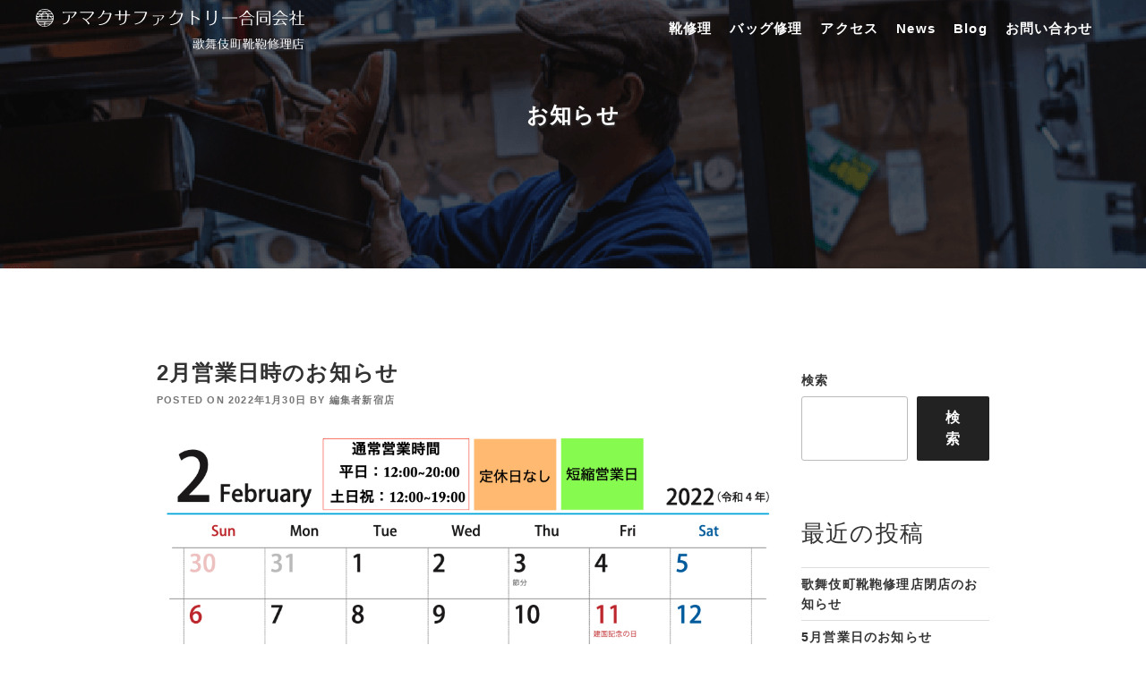

--- FILE ---
content_type: text/html; charset=UTF-8
request_url: http://shinjyuku.amakusafactory.com/2022/01/30/2%E6%9C%88%E5%96%B6%E6%A5%AD%E6%97%A5%E6%99%82%E3%81%AE%E3%81%8A%E7%9F%A5%E3%82%89%E3%81%9B/
body_size: 15101
content:
<!doctype html>
<html lang="ja">
<head>
	<meta charset="UTF-8">
	<meta name="viewport" content="width=device-width, initial-scale=1">
	<meta name="description" content="新宿の歌舞伎町にある靴鞄修理店です。靴修理、カカト修理、靴磨き、縫い修理、オールソール、 ベルト、バッグの修理等。dansko(ダンスコ)の修理も承ります。 他店で断られた靴でも一度ご相談ください。 料金に関しましてはご来店・お問合せフォーム・メール・お電話にてご相談ください。" />
	<!-- GoogleAnalytics -->
	<script>
	(function(i,s,o,g,r,a,m){i['GoogleAnalyticsObject']=r;i[r]=i[r]||function(){
	(i[r].q=i[r].q||[]).push(arguments)},i[r].l=1*new Date();a=s.createElement(o),
	m=s.getElementsByTagName(o)[0];a.async=1;a.src=g;m.parentNode.insertBefore(a,m)
	})(window,document,'script','//www.google-analytics.com/analytics.js','ga');

	ga('create', 'UA-47797721-1', 'amakusafactory.com');
	ga('send', 'pageview');

	</script>
	<!-- Global site tag (gtag.js) - Google Analytics -->
	<script async src="https://www.googletagmanager.com/gtag/js?id=G-TPM2410H7D"></script>
	<script>
	window.dataLayer = window.dataLayer || [];
	function gtag(){dataLayer.push(arguments);}
	gtag('js', new Date());

	gtag('config', 'G-TPM2410H7D');
	</script>	

	<!-- OGP -->
	<link rel="canonical" href="https://shinjyuku.amakusafactory.com" />
	<meta property="og:locale" content="ja_JP" />
	<meta property="og:site_name" content="靴修理は新宿の歌舞伎町靴鞄修理店 | 新宿の歌舞伎町にある靴修理とバッグ修理、クリーニングの歌舞伎町靴鞄修理店" />
	<meta property="og:type" content="activity" />
	<meta property="og:title" content="靴修理は新宿の歌舞伎町靴鞄修理店" />
	<meta property="og:description" content="新宿の歌舞伎町にある靴鞄修理店です。靴修理、カカト修理、靴磨き、縫い修理、オールソール、 ベルト、バッグの修理等。dansko(ダンスコ)の修理も承ります。 他店で断られた靴でも一度ご相談ください。 料金に関しましてはご来店・お問合せフォーム・メール・お電話にてご相談ください。" />
	<meta property="og:url" content="https://shinjyuku.amakusafactory.com" />
	<meta property="og:image" content="http://shinjyuku.amakusafactory.com/wp/wp-content/themes/shinjyuku_theme/assets/images/shinjyuku_ogp.jpg">
	<meta name="twitter:card" content="summary" />
	<meta name="twitter:domain" content="shinjyuku.amakusafactory.com" />
	<meta name="twitter:title" content="靴修理は新宿の歌舞伎町靴鞄修理店" />
	<meta name="twitter:description" content="新宿の歌舞伎町にある靴鞄修理店です。靴修理、カカト修理、靴磨き、縫い修理、オールソール、 ベルト、バッグの修理等。dansko(ダンスコ)の修理も承ります。 他店で断られた靴でも一度ご相談ください。 料金に関しましてはご来店・お問合せフォーム・メール・お電話にてご相談ください。" />
	<meta name="google" content="nositelinkssearchbox" />

	<link rel="profile" href="https://gmpg.org/xfn/11">
	<title>2月営業日時のお知らせ &#8211; 靴修理は新宿の歌舞伎町靴鞄修理店</title>
<meta name='robots' content='max-image-preview:large' />
	<style>img:is([sizes="auto" i], [sizes^="auto," i]) { contain-intrinsic-size: 3000px 1500px }</style>
	<link rel="alternate" type="application/rss+xml" title="靴修理は新宿の歌舞伎町靴鞄修理店 &raquo; フィード" href="http://shinjyuku.amakusafactory.com/feed/" />
<link rel="alternate" type="application/rss+xml" title="靴修理は新宿の歌舞伎町靴鞄修理店 &raquo; コメントフィード" href="http://shinjyuku.amakusafactory.com/comments/feed/" />
<link rel="alternate" type="application/rss+xml" title="靴修理は新宿の歌舞伎町靴鞄修理店 &raquo; 2月営業日時のお知らせ のコメントのフィード" href="http://shinjyuku.amakusafactory.com/2022/01/30/2%e6%9c%88%e5%96%b6%e6%a5%ad%e6%97%a5%e6%99%82%e3%81%ae%e3%81%8a%e7%9f%a5%e3%82%89%e3%81%9b/feed/" />
<script>
window._wpemojiSettings = {"baseUrl":"https:\/\/s.w.org\/images\/core\/emoji\/16.0.1\/72x72\/","ext":".png","svgUrl":"https:\/\/s.w.org\/images\/core\/emoji\/16.0.1\/svg\/","svgExt":".svg","source":{"concatemoji":"http:\/\/shinjyuku.amakusafactory.com\/wp\/wp-includes\/js\/wp-emoji-release.min.js?ver=6.8.3"}};
/*! This file is auto-generated */
!function(s,n){var o,i,e;function c(e){try{var t={supportTests:e,timestamp:(new Date).valueOf()};sessionStorage.setItem(o,JSON.stringify(t))}catch(e){}}function p(e,t,n){e.clearRect(0,0,e.canvas.width,e.canvas.height),e.fillText(t,0,0);var t=new Uint32Array(e.getImageData(0,0,e.canvas.width,e.canvas.height).data),a=(e.clearRect(0,0,e.canvas.width,e.canvas.height),e.fillText(n,0,0),new Uint32Array(e.getImageData(0,0,e.canvas.width,e.canvas.height).data));return t.every(function(e,t){return e===a[t]})}function u(e,t){e.clearRect(0,0,e.canvas.width,e.canvas.height),e.fillText(t,0,0);for(var n=e.getImageData(16,16,1,1),a=0;a<n.data.length;a++)if(0!==n.data[a])return!1;return!0}function f(e,t,n,a){switch(t){case"flag":return n(e,"\ud83c\udff3\ufe0f\u200d\u26a7\ufe0f","\ud83c\udff3\ufe0f\u200b\u26a7\ufe0f")?!1:!n(e,"\ud83c\udde8\ud83c\uddf6","\ud83c\udde8\u200b\ud83c\uddf6")&&!n(e,"\ud83c\udff4\udb40\udc67\udb40\udc62\udb40\udc65\udb40\udc6e\udb40\udc67\udb40\udc7f","\ud83c\udff4\u200b\udb40\udc67\u200b\udb40\udc62\u200b\udb40\udc65\u200b\udb40\udc6e\u200b\udb40\udc67\u200b\udb40\udc7f");case"emoji":return!a(e,"\ud83e\udedf")}return!1}function g(e,t,n,a){var r="undefined"!=typeof WorkerGlobalScope&&self instanceof WorkerGlobalScope?new OffscreenCanvas(300,150):s.createElement("canvas"),o=r.getContext("2d",{willReadFrequently:!0}),i=(o.textBaseline="top",o.font="600 32px Arial",{});return e.forEach(function(e){i[e]=t(o,e,n,a)}),i}function t(e){var t=s.createElement("script");t.src=e,t.defer=!0,s.head.appendChild(t)}"undefined"!=typeof Promise&&(o="wpEmojiSettingsSupports",i=["flag","emoji"],n.supports={everything:!0,everythingExceptFlag:!0},e=new Promise(function(e){s.addEventListener("DOMContentLoaded",e,{once:!0})}),new Promise(function(t){var n=function(){try{var e=JSON.parse(sessionStorage.getItem(o));if("object"==typeof e&&"number"==typeof e.timestamp&&(new Date).valueOf()<e.timestamp+604800&&"object"==typeof e.supportTests)return e.supportTests}catch(e){}return null}();if(!n){if("undefined"!=typeof Worker&&"undefined"!=typeof OffscreenCanvas&&"undefined"!=typeof URL&&URL.createObjectURL&&"undefined"!=typeof Blob)try{var e="postMessage("+g.toString()+"("+[JSON.stringify(i),f.toString(),p.toString(),u.toString()].join(",")+"));",a=new Blob([e],{type:"text/javascript"}),r=new Worker(URL.createObjectURL(a),{name:"wpTestEmojiSupports"});return void(r.onmessage=function(e){c(n=e.data),r.terminate(),t(n)})}catch(e){}c(n=g(i,f,p,u))}t(n)}).then(function(e){for(var t in e)n.supports[t]=e[t],n.supports.everything=n.supports.everything&&n.supports[t],"flag"!==t&&(n.supports.everythingExceptFlag=n.supports.everythingExceptFlag&&n.supports[t]);n.supports.everythingExceptFlag=n.supports.everythingExceptFlag&&!n.supports.flag,n.DOMReady=!1,n.readyCallback=function(){n.DOMReady=!0}}).then(function(){return e}).then(function(){var e;n.supports.everything||(n.readyCallback(),(e=n.source||{}).concatemoji?t(e.concatemoji):e.wpemoji&&e.twemoji&&(t(e.twemoji),t(e.wpemoji)))}))}((window,document),window._wpemojiSettings);
</script>
<style id='wp-emoji-styles-inline-css'>

	img.wp-smiley, img.emoji {
		display: inline !important;
		border: none !important;
		box-shadow: none !important;
		height: 1em !important;
		width: 1em !important;
		margin: 0 0.07em !important;
		vertical-align: -0.1em !important;
		background: none !important;
		padding: 0 !important;
	}
</style>
<link rel='stylesheet' id='wp-block-library-css' href='http://shinjyuku.amakusafactory.com/wp/wp-includes/css/dist/block-library/style.min.css?ver=6.8.3' media='all' />
<style id='classic-theme-styles-inline-css'>
/*! This file is auto-generated */
.wp-block-button__link{color:#fff;background-color:#32373c;border-radius:9999px;box-shadow:none;text-decoration:none;padding:calc(.667em + 2px) calc(1.333em + 2px);font-size:1.125em}.wp-block-file__button{background:#32373c;color:#fff;text-decoration:none}
</style>
<style id='global-styles-inline-css'>
:root{--wp--preset--aspect-ratio--square: 1;--wp--preset--aspect-ratio--4-3: 4/3;--wp--preset--aspect-ratio--3-4: 3/4;--wp--preset--aspect-ratio--3-2: 3/2;--wp--preset--aspect-ratio--2-3: 2/3;--wp--preset--aspect-ratio--16-9: 16/9;--wp--preset--aspect-ratio--9-16: 9/16;--wp--preset--color--black: #000000;--wp--preset--color--cyan-bluish-gray: #abb8c3;--wp--preset--color--white: #ffffff;--wp--preset--color--pale-pink: #f78da7;--wp--preset--color--vivid-red: #cf2e2e;--wp--preset--color--luminous-vivid-orange: #ff6900;--wp--preset--color--luminous-vivid-amber: #fcb900;--wp--preset--color--light-green-cyan: #7bdcb5;--wp--preset--color--vivid-green-cyan: #00d084;--wp--preset--color--pale-cyan-blue: #8ed1fc;--wp--preset--color--vivid-cyan-blue: #0693e3;--wp--preset--color--vivid-purple: #9b51e0;--wp--preset--gradient--vivid-cyan-blue-to-vivid-purple: linear-gradient(135deg,rgba(6,147,227,1) 0%,rgb(155,81,224) 100%);--wp--preset--gradient--light-green-cyan-to-vivid-green-cyan: linear-gradient(135deg,rgb(122,220,180) 0%,rgb(0,208,130) 100%);--wp--preset--gradient--luminous-vivid-amber-to-luminous-vivid-orange: linear-gradient(135deg,rgba(252,185,0,1) 0%,rgba(255,105,0,1) 100%);--wp--preset--gradient--luminous-vivid-orange-to-vivid-red: linear-gradient(135deg,rgba(255,105,0,1) 0%,rgb(207,46,46) 100%);--wp--preset--gradient--very-light-gray-to-cyan-bluish-gray: linear-gradient(135deg,rgb(238,238,238) 0%,rgb(169,184,195) 100%);--wp--preset--gradient--cool-to-warm-spectrum: linear-gradient(135deg,rgb(74,234,220) 0%,rgb(151,120,209) 20%,rgb(207,42,186) 40%,rgb(238,44,130) 60%,rgb(251,105,98) 80%,rgb(254,248,76) 100%);--wp--preset--gradient--blush-light-purple: linear-gradient(135deg,rgb(255,206,236) 0%,rgb(152,150,240) 100%);--wp--preset--gradient--blush-bordeaux: linear-gradient(135deg,rgb(254,205,165) 0%,rgb(254,45,45) 50%,rgb(107,0,62) 100%);--wp--preset--gradient--luminous-dusk: linear-gradient(135deg,rgb(255,203,112) 0%,rgb(199,81,192) 50%,rgb(65,88,208) 100%);--wp--preset--gradient--pale-ocean: linear-gradient(135deg,rgb(255,245,203) 0%,rgb(182,227,212) 50%,rgb(51,167,181) 100%);--wp--preset--gradient--electric-grass: linear-gradient(135deg,rgb(202,248,128) 0%,rgb(113,206,126) 100%);--wp--preset--gradient--midnight: linear-gradient(135deg,rgb(2,3,129) 0%,rgb(40,116,252) 100%);--wp--preset--font-size--small: 13px;--wp--preset--font-size--medium: 20px;--wp--preset--font-size--large: 36px;--wp--preset--font-size--x-large: 42px;--wp--preset--spacing--20: 0.44rem;--wp--preset--spacing--30: 0.67rem;--wp--preset--spacing--40: 1rem;--wp--preset--spacing--50: 1.5rem;--wp--preset--spacing--60: 2.25rem;--wp--preset--spacing--70: 3.38rem;--wp--preset--spacing--80: 5.06rem;--wp--preset--shadow--natural: 6px 6px 9px rgba(0, 0, 0, 0.2);--wp--preset--shadow--deep: 12px 12px 50px rgba(0, 0, 0, 0.4);--wp--preset--shadow--sharp: 6px 6px 0px rgba(0, 0, 0, 0.2);--wp--preset--shadow--outlined: 6px 6px 0px -3px rgba(255, 255, 255, 1), 6px 6px rgba(0, 0, 0, 1);--wp--preset--shadow--crisp: 6px 6px 0px rgba(0, 0, 0, 1);}:where(.is-layout-flex){gap: 0.5em;}:where(.is-layout-grid){gap: 0.5em;}body .is-layout-flex{display: flex;}.is-layout-flex{flex-wrap: wrap;align-items: center;}.is-layout-flex > :is(*, div){margin: 0;}body .is-layout-grid{display: grid;}.is-layout-grid > :is(*, div){margin: 0;}:where(.wp-block-columns.is-layout-flex){gap: 2em;}:where(.wp-block-columns.is-layout-grid){gap: 2em;}:where(.wp-block-post-template.is-layout-flex){gap: 1.25em;}:where(.wp-block-post-template.is-layout-grid){gap: 1.25em;}.has-black-color{color: var(--wp--preset--color--black) !important;}.has-cyan-bluish-gray-color{color: var(--wp--preset--color--cyan-bluish-gray) !important;}.has-white-color{color: var(--wp--preset--color--white) !important;}.has-pale-pink-color{color: var(--wp--preset--color--pale-pink) !important;}.has-vivid-red-color{color: var(--wp--preset--color--vivid-red) !important;}.has-luminous-vivid-orange-color{color: var(--wp--preset--color--luminous-vivid-orange) !important;}.has-luminous-vivid-amber-color{color: var(--wp--preset--color--luminous-vivid-amber) !important;}.has-light-green-cyan-color{color: var(--wp--preset--color--light-green-cyan) !important;}.has-vivid-green-cyan-color{color: var(--wp--preset--color--vivid-green-cyan) !important;}.has-pale-cyan-blue-color{color: var(--wp--preset--color--pale-cyan-blue) !important;}.has-vivid-cyan-blue-color{color: var(--wp--preset--color--vivid-cyan-blue) !important;}.has-vivid-purple-color{color: var(--wp--preset--color--vivid-purple) !important;}.has-black-background-color{background-color: var(--wp--preset--color--black) !important;}.has-cyan-bluish-gray-background-color{background-color: var(--wp--preset--color--cyan-bluish-gray) !important;}.has-white-background-color{background-color: var(--wp--preset--color--white) !important;}.has-pale-pink-background-color{background-color: var(--wp--preset--color--pale-pink) !important;}.has-vivid-red-background-color{background-color: var(--wp--preset--color--vivid-red) !important;}.has-luminous-vivid-orange-background-color{background-color: var(--wp--preset--color--luminous-vivid-orange) !important;}.has-luminous-vivid-amber-background-color{background-color: var(--wp--preset--color--luminous-vivid-amber) !important;}.has-light-green-cyan-background-color{background-color: var(--wp--preset--color--light-green-cyan) !important;}.has-vivid-green-cyan-background-color{background-color: var(--wp--preset--color--vivid-green-cyan) !important;}.has-pale-cyan-blue-background-color{background-color: var(--wp--preset--color--pale-cyan-blue) !important;}.has-vivid-cyan-blue-background-color{background-color: var(--wp--preset--color--vivid-cyan-blue) !important;}.has-vivid-purple-background-color{background-color: var(--wp--preset--color--vivid-purple) !important;}.has-black-border-color{border-color: var(--wp--preset--color--black) !important;}.has-cyan-bluish-gray-border-color{border-color: var(--wp--preset--color--cyan-bluish-gray) !important;}.has-white-border-color{border-color: var(--wp--preset--color--white) !important;}.has-pale-pink-border-color{border-color: var(--wp--preset--color--pale-pink) !important;}.has-vivid-red-border-color{border-color: var(--wp--preset--color--vivid-red) !important;}.has-luminous-vivid-orange-border-color{border-color: var(--wp--preset--color--luminous-vivid-orange) !important;}.has-luminous-vivid-amber-border-color{border-color: var(--wp--preset--color--luminous-vivid-amber) !important;}.has-light-green-cyan-border-color{border-color: var(--wp--preset--color--light-green-cyan) !important;}.has-vivid-green-cyan-border-color{border-color: var(--wp--preset--color--vivid-green-cyan) !important;}.has-pale-cyan-blue-border-color{border-color: var(--wp--preset--color--pale-cyan-blue) !important;}.has-vivid-cyan-blue-border-color{border-color: var(--wp--preset--color--vivid-cyan-blue) !important;}.has-vivid-purple-border-color{border-color: var(--wp--preset--color--vivid-purple) !important;}.has-vivid-cyan-blue-to-vivid-purple-gradient-background{background: var(--wp--preset--gradient--vivid-cyan-blue-to-vivid-purple) !important;}.has-light-green-cyan-to-vivid-green-cyan-gradient-background{background: var(--wp--preset--gradient--light-green-cyan-to-vivid-green-cyan) !important;}.has-luminous-vivid-amber-to-luminous-vivid-orange-gradient-background{background: var(--wp--preset--gradient--luminous-vivid-amber-to-luminous-vivid-orange) !important;}.has-luminous-vivid-orange-to-vivid-red-gradient-background{background: var(--wp--preset--gradient--luminous-vivid-orange-to-vivid-red) !important;}.has-very-light-gray-to-cyan-bluish-gray-gradient-background{background: var(--wp--preset--gradient--very-light-gray-to-cyan-bluish-gray) !important;}.has-cool-to-warm-spectrum-gradient-background{background: var(--wp--preset--gradient--cool-to-warm-spectrum) !important;}.has-blush-light-purple-gradient-background{background: var(--wp--preset--gradient--blush-light-purple) !important;}.has-blush-bordeaux-gradient-background{background: var(--wp--preset--gradient--blush-bordeaux) !important;}.has-luminous-dusk-gradient-background{background: var(--wp--preset--gradient--luminous-dusk) !important;}.has-pale-ocean-gradient-background{background: var(--wp--preset--gradient--pale-ocean) !important;}.has-electric-grass-gradient-background{background: var(--wp--preset--gradient--electric-grass) !important;}.has-midnight-gradient-background{background: var(--wp--preset--gradient--midnight) !important;}.has-small-font-size{font-size: var(--wp--preset--font-size--small) !important;}.has-medium-font-size{font-size: var(--wp--preset--font-size--medium) !important;}.has-large-font-size{font-size: var(--wp--preset--font-size--large) !important;}.has-x-large-font-size{font-size: var(--wp--preset--font-size--x-large) !important;}
:where(.wp-block-post-template.is-layout-flex){gap: 1.25em;}:where(.wp-block-post-template.is-layout-grid){gap: 1.25em;}
:where(.wp-block-columns.is-layout-flex){gap: 2em;}:where(.wp-block-columns.is-layout-grid){gap: 2em;}
:root :where(.wp-block-pullquote){font-size: 1.5em;line-height: 1.6;}
</style>
<link rel='stylesheet' id='furukawaroof-style-css' href='http://shinjyuku.amakusafactory.com/wp/wp-content/themes/shinjyuku_theme/style.css?ver=1.0.0' media='all' />
<link rel="https://api.w.org/" href="http://shinjyuku.amakusafactory.com/wp-json/" /><link rel="alternate" title="JSON" type="application/json" href="http://shinjyuku.amakusafactory.com/wp-json/wp/v2/posts/71501" /><link rel="EditURI" type="application/rsd+xml" title="RSD" href="http://shinjyuku.amakusafactory.com/wp/xmlrpc.php?rsd" />
<meta name="generator" content="WordPress 6.8.3" />
<link rel="canonical" href="http://shinjyuku.amakusafactory.com/2022/01/30/2%e6%9c%88%e5%96%b6%e6%a5%ad%e6%97%a5%e6%99%82%e3%81%ae%e3%81%8a%e7%9f%a5%e3%82%89%e3%81%9b/" />
<link rel='shortlink' href='http://shinjyuku.amakusafactory.com/?p=71501' />
<link rel="alternate" title="oEmbed (JSON)" type="application/json+oembed" href="http://shinjyuku.amakusafactory.com/wp-json/oembed/1.0/embed?url=http%3A%2F%2Fshinjyuku.amakusafactory.com%2F2022%2F01%2F30%2F2%25e6%259c%2588%25e5%2596%25b6%25e6%25a5%25ad%25e6%2597%25a5%25e6%2599%2582%25e3%2581%25ae%25e3%2581%258a%25e7%259f%25a5%25e3%2582%2589%25e3%2581%259b%2F" />
<link rel="alternate" title="oEmbed (XML)" type="text/xml+oembed" href="http://shinjyuku.amakusafactory.com/wp-json/oembed/1.0/embed?url=http%3A%2F%2Fshinjyuku.amakusafactory.com%2F2022%2F01%2F30%2F2%25e6%259c%2588%25e5%2596%25b6%25e6%25a5%25ad%25e6%2597%25a5%25e6%2599%2582%25e3%2581%25ae%25e3%2581%258a%25e7%259f%25a5%25e3%2582%2589%25e3%2581%259b%2F&#038;format=xml" />
<link rel="pingback" href="http://shinjyuku.amakusafactory.com/wp/xmlrpc.php"><link rel="icon" href="http://shinjyuku.amakusafactory.com/wp/wp-content/uploads/2022/01/amakusa.png" sizes="32x32" />
<link rel="icon" href="http://shinjyuku.amakusafactory.com/wp/wp-content/uploads/2022/01/amakusa.png" sizes="192x192" />
<link rel="apple-touch-icon" href="http://shinjyuku.amakusafactory.com/wp/wp-content/uploads/2022/01/amakusa.png" />
<meta name="msapplication-TileImage" content="http://shinjyuku.amakusafactory.com/wp/wp-content/uploads/2022/01/amakusa.png" />
	<script src="https://ajax.googleapis.com/ajax/libs/jquery/3.5.1/jquery.min.js"></script>
	<link rel="stylesheet" href="https://stackpath.bootstrapcdn.com/bootstrap/4.5.2/css/bootstrap.min.css" integrity="sha384-JcKb8q3iqJ61gNV9KGb8thSsNjpSL0n8PARn9HuZOnIxN0hoP+VmmDGMN5t9UJ0Z" crossorigin="anonymous">
	<script src="https://kit.fontawesome.com/09b1b1c661.js" crossorigin="anonymous"></script>
	<link href="https://fonts.googleapis.com/earlyaccess/notosansjp.css">
	<link rel="preconnect" href="https://fonts.googleapis.com">
	<link rel="preconnect" href="https://fonts.gstatic.com" crossorigin>
	<link href="https://fonts.googleapis.com/css2?family=Bebas+Neue&display=swap" rel="stylesheet">
	<script src='http://shinjyuku.amakusafactory.com/wp/wp-content/themes/shinjyuku_theme/assets/js/jquery/jquery.min.js?ver=3.5.1' id='jquery-core-js'></script>
	<!-- imgover -->
	<script src="http://shinjyuku.amakusafactory.com/wp/wp-content/themes/shinjyuku_theme/assets/js/imgover.js" id="imgover-js"></script>
	<!-- Swiper -->
	<link rel="stylesheet" href="//cdnjs.cloudflare.com/ajax/libs/Swiper/5.4.5/css/swiper.min.css">
	<script src="//cdnjs.cloudflare.com/ajax/libs/Swiper/5.4.5/js/swiper.min.js"></script>
	<script>
	$( function() {
		var swiper = new Swiper('.swiper-container', {
			effect: "fade",
			speed: 2000,	
			allowTouchMove: false,
			autoplay: {
			delay: 4000, //5秒後に次の画像へ
			disableOnInteraction: false,
			},        
			//ページネーション表示の設定
			pagination: { 
			el: '.swiper-pagination', //ページネーションの要素
			clickable: true, //クリックに反応させる
			},
			loop: true,
			} );
	} );
	</script>
	<!-- pushy -->
	<link rel="stylesheet" type="text/css" href="http://shinjyuku.amakusafactory.com/wp/wp-content/themes/shinjyuku_theme/assets/js/pushy.css">
	<!-- Animate.css -->
	<link rel="stylesheet" href="http://shinjyuku.amakusafactory.com/wp/wp-content/themes/shinjyuku_theme/assets/css/animate.css">
	<link rel='stylesheet' id='twentyseventeen-style-css'  href='http://shinjyuku.amakusafactory.com/wp/wp-content/themes/shinjyuku_theme/assets/css/style.css' media='all' />
	<!-- スムーズスクロール -->
	<script>
	$(function(){
	$('a[href^="#"]').click(function() {
	var speed = 400; // スクロールスピード(ミリ秒)
	var href= $(this).attr("href");
	var target = $(href == "#" || href == "" ? 'html' : href);
	var position = target.offset().top;
	$('body,html').animate({scrollTop:position}, speed, 'swing');
	return false;
	});
	});
	</script>
	<!-- カルーセル -->
	<link rel="stylesheet" type="text/css" href="https://cdnjs.cloudflare.com/ajax/libs/slick-carousel/1.9.0/slick.css">
	<link rel="stylesheet" type="text/css" href="https://cdnjs.cloudflare.com/ajax/libs/slick-carousel/1.9.0/slick-theme.css">
	<script src="https://code.jquery.com/jquery-2.2.0.min.js" type="text/javascript"></script>
	<script src="https://cdnjs.cloudflare.com/ajax/libs/popper.js/1.12.9/umd/popper.min.js" integrity="sha384-ApNbgh9B+Y1QKtv3Rn7W3mgPxhU9K/ScQsAP7hUibX39j7fakFPskvXusvfa0b4Q" crossorigin="anonymous"></script>
	<script src="https://maxcdn.bootstrapcdn.com/bootstrap/4.0.0/js/bootstrap.min.js" integrity="sha384-JZR6Spejh4U02d8jOt6vLEHfe/JQGiRRSQQxSfFWpi1MquVdAyjUar5+76PVCmYl" crossorigin="anonymous"></script>
	<script>
	jQuery(function ($) {  
		//タイトルがクリックされたら
		$(".js-accordion-title").on('click', function () {
			//クリックしたjs-accordion-title以外の全てのopenを取る
			$(".js-accordion-title").not(this).removeClass("open");
			//クリックされたjs-accordion-title以外のcontentを閉じる
			$(".js-accordion-title").not(this).next().slideUp(300);
			//thisにopenクラスを付与
			$(this).toggleClass("open");
			//thisのcontentを展開、開いていれば閉じる
			$(this).next().slideToggle(300);
		});
		
		/* 下記でもOK
		$(".js-accordion-title").on('click', function () {
			$(".js-accordion-title").not(this).removeClass("open").next().slideUp(300);
			$(this).toggleClass("open").next().slideToggle(300);
		});
		*/
		});
	</script>
</head>
<body class="wp-singular post-template-default single single-post postid-71501 single-format-standard wp-theme-shinjyuku_theme">
<div id="pagebody" class="site">
<!-- トップページだけ表示 -->
	<div class="site-content-contain">
		<div id="content" class="content-area">
			<main id="main" class="site-main" role="main">
				<section class="">					
					<div id="global-nav" class="m_fixed">
						<h1 class="home-head-Logo"><a href="http://shinjyuku.amakusafactory.com/" rel="home"><img src="http://shinjyuku.amakusafactory.com/wp/wp-content/themes/shinjyuku_theme/assets/images/shinjyuku_logo2022.svg" alt="歌舞伎町靴鞄修理店 | アマクサファクトリー合同会社" width="100%"></a></h1>

						<ul class="lowMenu pc-show">
							<li class="text_btn"><a class="" href="http://shinjyuku.amakusafactory.com/repair">靴修理</a></li>
							<li class="text_btn"><a class="" href="http://shinjyuku.amakusafactory.com/repair#bagrepair">バッグ修理</a></li>
							<li class="text_btn"><a class="" href="http://shinjyuku.amakusafactory.com/access">アクセス</a></li>
							<li class="text_btn"><a class="" href="https://shinjyuku.amakusafactory.com/category/shinjyuku_news/">News</a></li>
							<li class="text_btn"><a class="" href="http://shinjyuku.amakusafactory.com/blog">Blog</a></li>
							<li class="text_btn"><a class="" href="http://shinjyuku.amakusafactory.com/contact">お問い合わせ</a></li>
						</ul>
						<!-- ▼▼▼　navigation　▼▼▼ -->
						<div class="sp-show"><img src="http://shinjyuku.amakusafactory.com/wp/wp-content/themes/shinjyuku_theme/assets/images/menu_open.svg" alt="MENU" class="sp_menu menu-btn hamburger"></div>
						<nav class="pushy pushy-right pd_b50">
							<img src="http://shinjyuku.amakusafactory.com/wp/wp-content/themes/shinjyuku_theme/assets/images/menu_close.svg" class="sp_close menu-btn hamburger" alt="closeボタン">
							<div class="sp_menu_title"></div>
							<ul class="sp_menu_list">
							<li class="text_btn"><a class="" href="http://shinjyuku.amakusafactory.com/repair">靴修理</a></li>
							<li class="text_btn"><a class="" href="http://shinjyuku.amakusafactory.com/repair#bagrepair">バッグ修理</a></li>
							<li class="text_btn"><a class="" href="http://shinjyuku.amakusafactory.com/access">アクセス</a></li>
							<li class="text_btn"><a class="" href="https://shinjyuku.amakusafactory.com/category/shinjyuku_news/">News</a></li>
							<li class="text_btn"><a class="" href="http://shinjyuku.amakusafactory.com/blog">Blog</a></li>
							<li class="text_btn"><a class="" href="http://shinjyuku.amakusafactory.com/contact">お問い合わせ</a></li>
							<li class="text_btn"><a class="" href="tel:03-5291-5755">電話をかける</a></li>
							<li class="text_btn"><a class="" href="https://lin.ee/3cAkWhxRD">LINEお問い合わせ</a></li>
							</ul>
							<div class="sp_topSpace"></div>
						</nav>
						<div class="site-overlay"></div>
					</div><!-- /global-nav -->
				</section>
				<!-- ==== 途中で現れるメニュー ==== -->
				<div id="lowMenuwrap" class="PCshow">
					<h1 class="home-head-Logo"><a href="http://shinjyuku.amakusafactory.com/" rel="home"><img src="http://shinjyuku.amakusafactory.com/wp/wp-content/themes/shinjyuku_theme/assets/images/shinjyuku_logo2022.svg" alt="歌舞伎町靴鞄修理店 | アマクサファクトリー合同会社" width="100%"></a></h1>
					<ul class="lowMenu">
						<li class="text_btn"><a class="" href="http://shinjyuku.amakusafactory.com/repair">靴修理</a></li>
							<li class="text_btn"><a class="" href="http://shinjyuku.amakusafactory.com/repair#bagrepair">バッグ修理</a></li>
						<li class="text_btn"><a class="" href="http://shinjyuku.amakusafactory.com/access">アクセス</a></li>
						<li class="text_btn"><a class="" href="https://shinjyuku.amakusafactory.com/category/shinjyuku_news/">News</a></li>
						<li class="text_btn"><a class="" href="http://shinjyuku.amakusafactory.com/blog">Blog</a></li>
						<li class="text_btn"><a class="" href="http://shinjyuku.amakusafactory.com/contact">お問い合わせ</a></li>
					</ul>
				</div><!-- /途中で現れるメニュー -->
				<section class="bg-fv" id="">
					<div class="firstview" id="">
						<!-- シングルページ  firstview -->									
						<div class="firstview-img pc-show" style="background-image: url('http://shinjyuku.amakusafactory.com/wp/wp-content/themes/shinjyuku_theme/assets/images/lower_fv02.png');"></div>
						<div class="firstview-img sp-show" style="background-image: url('http://shinjyuku.amakusafactory.com/wp/wp-content/themes/shinjyuku_theme/assets/images/lower_fv02.png');"></div>
						<div class="firstview-text">

														<p>お知らせ</p>
						</div>
					</div>
				</section>
				<section class="bg-lower">
					<div class="container">
						<div class="row contact-row20">
							<div class="col-md-9 single_text single_area">
								
<article id="post-71501" class="post-71501 post type-post status-publish format-standard has-post-thumbnail hentry category-shinjyuku_news">
	<header class="entry-header">
		<h1 class="entry-title">2月営業日時のお知らせ</h1>			<div class="entry-meta">
				<span class="posted-on">Posted on <a href="http://shinjyuku.amakusafactory.com/2022/01/30/2%e6%9c%88%e5%96%b6%e6%a5%ad%e6%97%a5%e6%99%82%e3%81%ae%e3%81%8a%e7%9f%a5%e3%82%89%e3%81%9b/" rel="bookmark"><time class="entry-date published" datetime="2022-01-30T20:58:28+09:00">2022年1月30日</time><time class="updated" datetime="2022-01-30T23:07:26+09:00">2022年1月30日</time></a></span><span class="byline"> by <span class="author vcard"><a class="url fn n" href="http://shinjyuku.amakusafactory.com/author/kabukicho_shop/">編集者新宿店</a></span></span>			</div><!-- .entry-meta -->
			</header><!-- .entry-header -->

	
			<div class="post-thumbnail">
				<img width="1024" height="768" src="http://shinjyuku.amakusafactory.com/wp/wp-content/uploads/2022/01/2月新宿店.001.jpeg" class="attachment-post-thumbnail size-post-thumbnail wp-post-image" alt="" decoding="async" fetchpriority="high" srcset="http://shinjyuku.amakusafactory.com/wp/wp-content/uploads/2022/01/2月新宿店.001.jpeg 1024w, http://shinjyuku.amakusafactory.com/wp/wp-content/uploads/2022/01/2月新宿店.001-300x225.jpeg 300w, http://shinjyuku.amakusafactory.com/wp/wp-content/uploads/2022/01/2月新宿店.001-768x576.jpeg 768w" sizes="(max-width: 1024px) 100vw, 1024px" />			</div><!-- .post-thumbnail -->

		
	<div class="entry-content">
		<p>1月はたくさんのご依頼をいただき誠にありがとうございます。</p>
<p>2月の営業日時のお知らせをいたします。</p>
<p>2月も休みなく営業いたします。(店頭受付、配送受付)</p>
<p>＊2月16日(水)のみ社内ミーティングのため16:30開店となります。</p>
<p>ご不便をおかけいたしますがお間違えの無いよう何卒よろしくお願いいたします。</p>
<p><img decoding="async" class="aligncenter wp-image-71502" src="http://shinjyuku.amakusafactory.com/wp/wp-content/uploads/2022/01/2月新宿店.001-300x225.jpeg" alt="" width="747" height="560" srcset="http://shinjyuku.amakusafactory.com/wp/wp-content/uploads/2022/01/2月新宿店.001-300x225.jpeg 300w, http://shinjyuku.amakusafactory.com/wp/wp-content/uploads/2022/01/2月新宿店.001-768x576.jpeg 768w, http://shinjyuku.amakusafactory.com/wp/wp-content/uploads/2022/01/2月新宿店.001.jpeg 1024w" sizes="(max-width: 747px) 100vw, 747px" /></p>
<p>&nbsp;</p>
<p>お問合せは<a href="http://shinjyuku.amakusafactory.com/contact/">こちら←</a>よりメール、LINE、お電話にて承っております。</p>
<p>修理の料金、ご配送方法は<a href="http://shinjyuku.amakusafactory.com/repair/">こちら←</a>よりご案内いたしております。</p>
<p><a href="https://www.dansko-repair.com">ダンスコ修理</a>はこちら専門受付サイトがございます。</p>
<p><a href="https://amakusafactory.com/aurorashoes/">オーロラシューズ修理</a>はこちら専門受付サイトがございます。</p>
<p><a href="https://www.amakusafactory.com/making.html">オーダー靴製作</a>も承っております。</p>
<p>アマクサファクトリーオリジナル<a href="https://webshop.amakusafactory.com">革小物製品</a>も販売いたしております。</p>
<p>＊なんと！只今、作家「井上ゆみさん」の素敵な「天草ボタン」とのコラボ商品も販売中です！</p>
<p>ぜひご覧くださいませ！</p>
<p>&nbsp;</p>
<p>アマクサファクトリー合同会社</p>
<p>staff N.H</p>
	</div><!-- .entry-content -->

	<footer class="entry-footer">
		<span class="cat-links">Posted in <a href="http://shinjyuku.amakusafactory.com/category/shinjyuku_news/" rel="category tag">お知らせ</a></span>	</footer><!-- .entry-footer -->
</article><!-- #post-71501 -->
								<p class="cat-area"><a href="http://shinjyuku.amakusafactory.com/category/shinjyuku_news/" class="btn btn-dark">お知らせ一覧へ戻る</a></p>
								<p class="">&laquo; <a href="http://shinjyuku.amakusafactory.com/2022/01/30/hermes%e3%82%a8%e3%83%ab%e3%83%a1%e3%82%b9%e3%83%96%e3%83%aa%e3%83%bc%e3%83%95%e3%82%b1%e3%83%bc%e3%82%b9-%e5%82%b7%e3%83%9c%e3%83%bc%e3%83%ab%e3%83%9a%e3%83%b3%e8%b7%a1%e4%bf%ae%e7%90%86/" rel="prev">HERMES(エルメス)ブリーフケース 引っ掻き傷跡&#038;ボールペン跡の修理</a>								<a href="http://shinjyuku.amakusafactory.com/2022/01/31/%e3%83%8f%e3%83%83%e3%82%b7%e3%83%a5%e3%83%91%e3%83%94%e3%83%bc%e3%80%80%e3%82%bd%e3%83%bc%e3%83%ab%e8%a3%9c%e5%bc%b7/" rel="next">ハッシュパピー　ソール補強</a> &raquo;</p>
							</div>
							<div class="col-md-3 single_text single_area">
								
<aside id="secondary" class="widget-area">
	<section id="block-2" class="widget widget_block widget_search"><form role="search" method="get" action="http://shinjyuku.amakusafactory.com/" class="wp-block-search__button-outside wp-block-search__text-button wp-block-search"    ><label class="wp-block-search__label" for="wp-block-search__input-1" >検索</label><div class="wp-block-search__inside-wrapper " ><input class="wp-block-search__input" id="wp-block-search__input-1" placeholder="" value="" type="search" name="s" required /><button aria-label="検索" class="wp-block-search__button wp-element-button" type="submit" >検索</button></div></form></section><section id="block-3" class="widget widget_block">
<div class="wp-block-group"><div class="wp-block-group__inner-container is-layout-flow wp-block-group-is-layout-flow">
<h2 class="wp-block-heading">最近の投稿</h2>


<ul class="wp-block-latest-posts__list wp-block-latest-posts"><li><a class="wp-block-latest-posts__post-title" href="http://shinjyuku.amakusafactory.com/2024/05/05/%e6%ad%8c%e8%88%9e%e4%bc%8e%e7%94%ba%e9%9d%b4%e9%9e%84%e4%bf%ae%e7%90%86%e5%ba%97%e9%96%89%e5%ba%97%e3%81%ae%e3%81%8a%e7%9f%a5%e3%82%89%e3%81%9b-2/">歌舞伎町靴鞄修理店閉店のお知らせ</a></li>
<li><a class="wp-block-latest-posts__post-title" href="http://shinjyuku.amakusafactory.com/2024/04/30/5%e6%9c%88%e5%96%b6%e6%a5%ad%e6%97%a5%e3%81%ae%e3%81%8a%e7%9f%a5%e3%82%89%e3%81%9b/">5月営業日のお知らせ</a></li>
<li><a class="wp-block-latest-posts__post-title" href="http://shinjyuku.amakusafactory.com/2024/04/19/%e6%ad%8c%e8%88%9e%e4%bc%8e%e7%94%ba%e9%9d%b4%e9%9e%84%e4%bf%ae%e7%90%86%e5%ba%97%e9%96%89%e5%ba%97%e3%81%ae%e3%81%8a%e7%9f%a5%e3%82%89%e3%81%9b/">歌舞伎町靴鞄修理店閉店のお知らせ</a></li>
<li><a class="wp-block-latest-posts__post-title" href="http://shinjyuku.amakusafactory.com/2024/04/05/%e4%bb%8a%e6%9c%88%e3%81%8b%e3%82%89%e5%ae%9a%e4%bc%91%e6%97%a5%e3%81%8c%e6%b0%b4%e6%9b%9c%e6%97%a5%e3%81%a8%e5%9c%9f%e6%9b%9c%e6%97%a5%e3%81%ab%e3%81%aa%e3%82%8a%e3%81%be%e3%81%99%e3%80%82/">今月から定休日が水曜日と土曜日になります。</a></li>
<li><a class="wp-block-latest-posts__post-title" href="http://shinjyuku.amakusafactory.com/2024/03/31/4%e6%9c%88%e5%96%b6%e6%a5%ad%e6%97%a5%e3%81%ae%e3%81%8a%e7%9f%a5%e3%82%89%e3%81%9b%ef%bc%88%e5%ae%9a%e4%bc%91%e6%97%a5%e3%81%ae%e5%a4%89%e6%9b%b4%e3%81%82%e3%82%8a%e3%81%be%e3%81%99%ef%bc%89/">4月営業日のお知らせ（定休日の変更あります）</a></li>
</ul></div></div>
</section><section id="block-4" class="widget widget_block">
<div class="wp-block-group"><div class="wp-block-group__inner-container is-layout-flow wp-block-group-is-layout-flow"></div></div>
</section><section id="block-5" class="widget widget_block">
<div class="wp-block-group"><div class="wp-block-group__inner-container is-layout-flow wp-block-group-is-layout-flow"><div class="wp-block-archives-dropdown wp-block-archives"><label for="wp-block-archives-2" class="wp-block-archives__label">アーカイブ</label>
		<select id="wp-block-archives-2" name="archive-dropdown" onchange="document.location.href=this.options[this.selectedIndex].value;">
		<option value="">月を選択</option>	<option value='http://shinjyuku.amakusafactory.com/2024/05/'> 2024年5月 &nbsp;(1)</option>
	<option value='http://shinjyuku.amakusafactory.com/2024/04/'> 2024年4月 &nbsp;(3)</option>
	<option value='http://shinjyuku.amakusafactory.com/2024/03/'> 2024年3月 &nbsp;(23)</option>
	<option value='http://shinjyuku.amakusafactory.com/2024/02/'> 2024年2月 &nbsp;(6)</option>
	<option value='http://shinjyuku.amakusafactory.com/2024/01/'> 2024年1月 &nbsp;(5)</option>
	<option value='http://shinjyuku.amakusafactory.com/2023/12/'> 2023年12月 &nbsp;(4)</option>
	<option value='http://shinjyuku.amakusafactory.com/2023/11/'> 2023年11月 &nbsp;(3)</option>
	<option value='http://shinjyuku.amakusafactory.com/2023/10/'> 2023年10月 &nbsp;(3)</option>
	<option value='http://shinjyuku.amakusafactory.com/2023/09/'> 2023年9月 &nbsp;(6)</option>
	<option value='http://shinjyuku.amakusafactory.com/2023/08/'> 2023年8月 &nbsp;(3)</option>
	<option value='http://shinjyuku.amakusafactory.com/2023/07/'> 2023年7月 &nbsp;(9)</option>
	<option value='http://shinjyuku.amakusafactory.com/2023/06/'> 2023年6月 &nbsp;(4)</option>
	<option value='http://shinjyuku.amakusafactory.com/2023/05/'> 2023年5月 &nbsp;(5)</option>
	<option value='http://shinjyuku.amakusafactory.com/2023/04/'> 2023年4月 &nbsp;(2)</option>
	<option value='http://shinjyuku.amakusafactory.com/2023/03/'> 2023年3月 &nbsp;(7)</option>
	<option value='http://shinjyuku.amakusafactory.com/2023/02/'> 2023年2月 &nbsp;(12)</option>
	<option value='http://shinjyuku.amakusafactory.com/2023/01/'> 2023年1月 &nbsp;(9)</option>
	<option value='http://shinjyuku.amakusafactory.com/2022/12/'> 2022年12月 &nbsp;(13)</option>
	<option value='http://shinjyuku.amakusafactory.com/2022/11/'> 2022年11月 &nbsp;(11)</option>
	<option value='http://shinjyuku.amakusafactory.com/2022/10/'> 2022年10月 &nbsp;(11)</option>
	<option value='http://shinjyuku.amakusafactory.com/2022/09/'> 2022年9月 &nbsp;(11)</option>
	<option value='http://shinjyuku.amakusafactory.com/2022/08/'> 2022年8月 &nbsp;(19)</option>
	<option value='http://shinjyuku.amakusafactory.com/2022/07/'> 2022年7月 &nbsp;(22)</option>
	<option value='http://shinjyuku.amakusafactory.com/2022/06/'> 2022年6月 &nbsp;(20)</option>
	<option value='http://shinjyuku.amakusafactory.com/2022/05/'> 2022年5月 &nbsp;(14)</option>
	<option value='http://shinjyuku.amakusafactory.com/2022/04/'> 2022年4月 &nbsp;(12)</option>
	<option value='http://shinjyuku.amakusafactory.com/2022/03/'> 2022年3月 &nbsp;(18)</option>
	<option value='http://shinjyuku.amakusafactory.com/2022/02/'> 2022年2月 &nbsp;(9)</option>
	<option value='http://shinjyuku.amakusafactory.com/2022/01/'> 2022年1月 &nbsp;(22)</option>
	<option value='http://shinjyuku.amakusafactory.com/2021/12/'> 2021年12月 &nbsp;(12)</option>
	<option value='http://shinjyuku.amakusafactory.com/2021/11/'> 2021年11月 &nbsp;(5)</option>
	<option value='http://shinjyuku.amakusafactory.com/2021/10/'> 2021年10月 &nbsp;(9)</option>
	<option value='http://shinjyuku.amakusafactory.com/2021/09/'> 2021年9月 &nbsp;(8)</option>
	<option value='http://shinjyuku.amakusafactory.com/2021/08/'> 2021年8月 &nbsp;(4)</option>
	<option value='http://shinjyuku.amakusafactory.com/2021/07/'> 2021年7月 &nbsp;(3)</option>
	<option value='http://shinjyuku.amakusafactory.com/2021/06/'> 2021年6月 &nbsp;(6)</option>
	<option value='http://shinjyuku.amakusafactory.com/2021/05/'> 2021年5月 &nbsp;(4)</option>
	<option value='http://shinjyuku.amakusafactory.com/2021/04/'> 2021年4月 &nbsp;(3)</option>
	<option value='http://shinjyuku.amakusafactory.com/2021/03/'> 2021年3月 &nbsp;(3)</option>
	<option value='http://shinjyuku.amakusafactory.com/2021/02/'> 2021年2月 &nbsp;(5)</option>
	<option value='http://shinjyuku.amakusafactory.com/2021/01/'> 2021年1月 &nbsp;(10)</option>
	<option value='http://shinjyuku.amakusafactory.com/2020/12/'> 2020年12月 &nbsp;(6)</option>
	<option value='http://shinjyuku.amakusafactory.com/2020/11/'> 2020年11月 &nbsp;(7)</option>
	<option value='http://shinjyuku.amakusafactory.com/2020/10/'> 2020年10月 &nbsp;(8)</option>
	<option value='http://shinjyuku.amakusafactory.com/2020/09/'> 2020年9月 &nbsp;(4)</option>
	<option value='http://shinjyuku.amakusafactory.com/2020/08/'> 2020年8月 &nbsp;(4)</option>
	<option value='http://shinjyuku.amakusafactory.com/2020/07/'> 2020年7月 &nbsp;(2)</option>
	<option value='http://shinjyuku.amakusafactory.com/2020/06/'> 2020年6月 &nbsp;(1)</option>
	<option value='http://shinjyuku.amakusafactory.com/2020/05/'> 2020年5月 &nbsp;(3)</option>
	<option value='http://shinjyuku.amakusafactory.com/2020/04/'> 2020年4月 &nbsp;(2)</option>
	<option value='http://shinjyuku.amakusafactory.com/2020/03/'> 2020年3月 &nbsp;(3)</option>
	<option value='http://shinjyuku.amakusafactory.com/2020/02/'> 2020年2月 &nbsp;(7)</option>
	<option value='http://shinjyuku.amakusafactory.com/2020/01/'> 2020年1月 &nbsp;(3)</option>
	<option value='http://shinjyuku.amakusafactory.com/2019/12/'> 2019年12月 &nbsp;(4)</option>
	<option value='http://shinjyuku.amakusafactory.com/2019/11/'> 2019年11月 &nbsp;(6)</option>
	<option value='http://shinjyuku.amakusafactory.com/2019/10/'> 2019年10月 &nbsp;(8)</option>
	<option value='http://shinjyuku.amakusafactory.com/2019/09/'> 2019年9月 &nbsp;(3)</option>
	<option value='http://shinjyuku.amakusafactory.com/2019/08/'> 2019年8月 &nbsp;(5)</option>
	<option value='http://shinjyuku.amakusafactory.com/2019/07/'> 2019年7月 &nbsp;(6)</option>
	<option value='http://shinjyuku.amakusafactory.com/2019/06/'> 2019年6月 &nbsp;(1)</option>
	<option value='http://shinjyuku.amakusafactory.com/2019/05/'> 2019年5月 &nbsp;(2)</option>
	<option value='http://shinjyuku.amakusafactory.com/2019/04/'> 2019年4月 &nbsp;(1)</option>
	<option value='http://shinjyuku.amakusafactory.com/2019/03/'> 2019年3月 &nbsp;(2)</option>
	<option value='http://shinjyuku.amakusafactory.com/2019/02/'> 2019年2月 &nbsp;(1)</option>
	<option value='http://shinjyuku.amakusafactory.com/2019/01/'> 2019年1月 &nbsp;(1)</option>
	<option value='http://shinjyuku.amakusafactory.com/2018/12/'> 2018年12月 &nbsp;(3)</option>
	<option value='http://shinjyuku.amakusafactory.com/2018/11/'> 2018年11月 &nbsp;(2)</option>
	<option value='http://shinjyuku.amakusafactory.com/2018/10/'> 2018年10月 &nbsp;(5)</option>
	<option value='http://shinjyuku.amakusafactory.com/2018/09/'> 2018年9月 &nbsp;(5)</option>
	<option value='http://shinjyuku.amakusafactory.com/2018/08/'> 2018年8月 &nbsp;(10)</option>
	<option value='http://shinjyuku.amakusafactory.com/2018/07/'> 2018年7月 &nbsp;(11)</option>
	<option value='http://shinjyuku.amakusafactory.com/2018/06/'> 2018年6月 &nbsp;(10)</option>
	<option value='http://shinjyuku.amakusafactory.com/2018/05/'> 2018年5月 &nbsp;(8)</option>
	<option value='http://shinjyuku.amakusafactory.com/2018/04/'> 2018年4月 &nbsp;(9)</option>
	<option value='http://shinjyuku.amakusafactory.com/2018/03/'> 2018年3月 &nbsp;(10)</option>
	<option value='http://shinjyuku.amakusafactory.com/2018/02/'> 2018年2月 &nbsp;(12)</option>
	<option value='http://shinjyuku.amakusafactory.com/2018/01/'> 2018年1月 &nbsp;(8)</option>
	<option value='http://shinjyuku.amakusafactory.com/2017/12/'> 2017年12月 &nbsp;(16)</option>
	<option value='http://shinjyuku.amakusafactory.com/2017/11/'> 2017年11月 &nbsp;(21)</option>
	<option value='http://shinjyuku.amakusafactory.com/2017/10/'> 2017年10月 &nbsp;(57)</option>
</select></div></div></div>
</section><section id="block-6" class="widget widget_block">
<div class="wp-block-group"><div class="wp-block-group__inner-container is-layout-flow wp-block-group-is-layout-flow">
<h4 class="wp-block-heading">カテゴリー</h4>


<div class="wp-block-categories-dropdown wp-block-categories"><label class="wp-block-categories__label" for="wp-block-categories-1">カテゴリー</label><select  name='category_name' id='wp-block-categories-1' class='postform'>
	<option value='-1'>カテゴリー を選択</option>
	<option class="level-0" value="%e3%81%9d%e3%81%ae%e4%bb%96%e4%bf%ae%e7%90%86">その他修理&nbsp;&nbsp;(37)</option>
	<option class="level-0" value="shinjyuku_blog">ブログ&nbsp;&nbsp;(135)</option>
	<option class="level-0" value="%e9%9d%b4%e4%bf%ae%e7%90%86">靴修理&nbsp;&nbsp;(298)</option>
	<option class="level-1" value="%e7%b8%ab%e3%81%84%e4%bf%ae%e7%90%86">&nbsp;&nbsp;&nbsp;縫い修理&nbsp;&nbsp;(75)</option>
	<option class="level-1" value="%e6%9f%93%e3%82%81%e4%bf%ae%e7%90%86">&nbsp;&nbsp;&nbsp;染め修理&nbsp;&nbsp;(28)</option>
	<option class="level-1" value="%e3%82%aa%e3%83%bc%e3%83%ab%e3%82%bd%e3%83%bc%e3%83%ab">&nbsp;&nbsp;&nbsp;オールソール&nbsp;&nbsp;(93)</option>
	<option class="level-1" value="%e3%83%80%e3%83%b3%e3%82%b9%e3%82%b3%e4%bf%ae%e7%90%86">&nbsp;&nbsp;&nbsp;ダンスコ修理&nbsp;&nbsp;(37)</option>
	<option class="level-0" value="shinjyuku_news">お知らせ&nbsp;&nbsp;(127)</option>
	<option class="level-0" value="%e9%9e%84%e4%bf%ae%e7%90%86">鞄修理&nbsp;&nbsp;(157)</option>
	<option class="level-1" value="%e7%b8%ab%e3%81%84%e4%bf%ae%e7%90%86-%e9%9e%84%e4%bf%ae%e7%90%86">&nbsp;&nbsp;&nbsp;縫い修理&nbsp;&nbsp;(112)</option>
	<option class="level-1" value="%e6%9f%93%e3%82%81%e4%bf%ae%e7%90%86-%e9%9e%84%e4%bf%ae%e7%90%86">&nbsp;&nbsp;&nbsp;染め修理&nbsp;&nbsp;(15)</option>
</select><script>
	
	( function() {
		var dropdown = document.getElementById( 'wp-block-categories-1' );
		function onCatChange() {
			if ( dropdown.options[ dropdown.selectedIndex ].value !== -1 ) {
				location.href = "http://shinjyuku.amakusafactory.com/?" + dropdown.name + '=' + dropdown.options[ dropdown.selectedIndex ].value;
			}
		}
		dropdown.onchange = onCatChange;
	})();
	
	
</script>

</div></div></div>
</section></aside><!-- #secondary -->
							</div>
							<div class="col-md-10 offset-md-1">
								<div class="row btn_area">
									<div class="col-md-6">
										<a href="https://lin.ee/3cAkWhxRD" class="btn btn-success btn-block btn-line" role="button"><img src="http://shinjyuku.amakusafactory.com/wp/wp-content/themes/shinjyuku_theme/assets/images/line-brands.svg" alt="LINE"> LINEお問い合わせ</button></a>
									</div>
									<div class="col-md-6">
										<a href="http://shinjyuku.amakusafactory.com/contact/" class="btn btn-dark btn-block" role="button">メールお問い合わせ</button></a>
									</div>
									<div class="col-md-6">
										<a href="tel:0352915755" class="btn btn-dark btn-block" role="button">電話をかける</button></a>
									</div>
									<div class="col-md-6">
										<a href="http://shinjyuku.amakusafactory.com/access/" class="btn btn-dark btn-block" role="button">新宿駅からの道順</button></a>
									</div>
							</div>
						</div>
					</div>
				</section>
			</main><!-- #main -->
		</div><!-- #content -->
		<a href="#" id="to_the_top" style="display: inline;"><img src="http://shinjyuku.amakusafactory.com/wp/wp-content/themes/shinjyuku_theme/assets/images/to_the_top.svg" alt="トップへ戻る"></a>
		<footer id="colophon" class="site-footer bg-footer" role="contentinfo">
			<div class="container">
				<div class="row">
					<div class="col-md-12 text-center">
						<p class="footer-company"><a href="https://www.amakusafactory.com/" target="_blank" rel="noopener noreferrer"><img src="http://shinjyuku.amakusafactory.com/wp/wp-content/themes/shinjyuku_theme/assets/images/footer_logo.svg" alt="アマクサファクトリー合同会社"></a></p>
					</div>
					<div class="col-md-12 text-center">
						<p class="copyright">All Rights Reserved Amakusa Factory</p>
					</div>
				</div>
			</div>
		</footer><!-- #colophon -->
	</div><!-- .site-content-contain -->
</div><!-- #page -->

<script type="speculationrules">
{"prefetch":[{"source":"document","where":{"and":[{"href_matches":"\/*"},{"not":{"href_matches":["\/wp\/wp-*.php","\/wp\/wp-admin\/*","\/wp\/wp-content\/uploads\/*","\/wp\/wp-content\/*","\/wp\/wp-content\/plugins\/*","\/wp\/wp-content\/themes\/shinjyuku_theme\/*","\/*\\?(.+)"]}},{"not":{"selector_matches":"a[rel~=\"nofollow\"]"}},{"not":{"selector_matches":".no-prefetch, .no-prefetch a"}}]},"eagerness":"conservative"}]}
</script>
<script src="http://shinjyuku.amakusafactory.com/wp/wp-content/themes/shinjyuku_theme/js/navigation.js?ver=1.0.0" id="furukawaroof-navigation-js"></script>
<script src="http://shinjyuku.amakusafactory.com/wp/wp-includes/js/comment-reply.min.js?ver=6.8.3" id="comment-reply-js" async data-wp-strategy="async"></script>

</body>
</html>
<!-- 共通のフッター -->





<!-- Initialize Navi -->
<script>
	$(function() {
		$('.hamburger').click(function() {
			$(this).toggleClass('active');
	
			if ($(this).hasClass('active')) {
				$('.globalMenuSp').addClass('active');
			} else {
				$('.globalMenuSp').removeClass('active');
			}
		});
	});
</script>

<script>
    $('#manu a[href]').on('click', function(event) {
        $('.hamburger').trigger('click');
	});
</script>
<script>
	$(window).scroll(function () {
	var now = $(window).scrollTop();
	if (now > 200) {
		$('.pagetop').fadeIn("slow");
	} else {
		$('.pagetop').fadeOut('slow');
	}
	});
</script>
<script src="https://stackpath.bootstrapcdn.com/bootstrap/4.5.2/js/bootstrap.min.js" integrity="sha384-B4gt1jrGC7Jh4AgTPSdUtOBvfO8shuf57BaghqFfPlYxofvL8/KUEfYiJOMMV+rV" crossorigin="anonymous"></script>
<script src="https://stackpath.bootstrapcdn.com/bootstrap/4.5.2/js/bootstrap.bundle.min.js" integrity="sha384-LtrjvnR4Twt/qOuYxE721u19sVFLVSA4hf/rRt6PrZTmiPltdZcI7q7PXQBYTKyf" crossorigin="anonymous"></script>

 <!-- jQuery Easing -->
 <script src="https://cdnjs.cloudflare.com/ajax/libs/jquery-easing/1.4.1/jquery.easing.min.js"></script>
<!-- Waypoints -->
<script src="http://shinjyuku.amakusafactory.com/wp/wp-content/themes/shinjyuku_theme/assets/js/jquery.waypoints.min.js"></script>
<!-- 固定ヘッダー -->
<script type="text/javascript">
	// ページの読み込みが完了してから実行
	$(function() {
	   // スクロール途中から表示したいメニューバーを指定
	   var navBox = $("#lowMenuwrap");
 
	   // メニューバーは初期状態では消しておく
	   navBox.hide();
 
	   // 表示を開始するスクロール量を設定(px)
	   var TargetPos = 500;
 
	   // スクロールされた際に実行
	   $(window).scroll( function() {
		  // 現在のスクロール位置を取得
		  var ScrollPos = $(window).scrollTop();
		  // 現在のスクロール位置と、目的のスクロール位置を比較
		  if( ScrollPos > TargetPos ) {
			 // 表示(フェイドイン)
			 navBox.fadeIn();
		  }
		  else {
			 // 非表示(フェイドアウト)
			 navBox.fadeOut();
		  }
	   });
	});
 </script>
 <style>
	 @media screen and (max-width: 415px) {
		#lowMenuwrap{
			display: none!important;
		}
	}
 </style>
	<script>
		$(function() {
		var topBtn = $('#to_the_top');    
		topBtn.hide();
		//スクロールが100に達したらボタン表示
		$(window).scroll(function () {
			if ($(this).scrollTop() > 1500) {
				topBtn.fadeIn();
			} else {
				topBtn.fadeOut();
			}
		});
		//スクロールしてトップ
		topBtn.click(function () {
			$('body,html').animate({
				scrollTop: 0
			}, 500);
			return false;
		});
	});
	</script>
	<script>
		$("a[href^='#']").click(function(){
			// ヘッダー分のずれを考慮
			var diff = $("#global-nav").innerHeight();
			$("html,body").animate({
				scrollTop: $($(this).attr("href")).offset().top - diff }, 'slow','swing');
			return false;
		});
	</script>
	<script src="http://shinjyuku.amakusafactory.com/wp/wp-content/themes/shinjyuku_theme/assets/js/pushy.js"></script>	
	<script>

		$('.sp_menu_list a[href]').on('click', function(event) {
				$('.sp_close').trigger('click');
			});

	</script>	
	<!-- Codrops -->
	<script src="http://shinjyuku.amakusafactory.com/wp/wp-content/themes/shinjyuku_theme/assets/js/anime.min.js"></script>
	<script src="http://shinjyuku.amakusafactory.com/wp/wp-content/themes/shinjyuku_theme/assets/js/main.js"></script>
	<!-- svg-japan -->
	<script src="http://shinjyuku.amakusafactory.com/wp/wp-content/themes/shinjyuku_theme/assets/js/svg-japan.min.js"></script>
	<script>
		//document.addEventListener( 'DOMContentLoaded', function() {

		let params = window['URLSearchParams'] ? new URLSearchParams(window.location.search) : window.location.search,
			mode   = 0,
			options = {
				element:     '#map-container',
				type:        'dense',
				stroked:     true,
				strokeColor: '#ffffff',
				activeColor: '#81cfe9',
				//regionality: true,
				//regions: [],
				uniformly: true,
				uniformColor: '#1e2c5d',
				prefColors: {
					//'Tokyo': '#00a1e9',
					//'Yamagata': '#d83473',
				},
				width: 'auto',
				height: 'calc(100vh - 120px)',
			}

		if ( params.get ) {
			mode = parseInt(params.get('p')) || 0
		} else {
			console.log(params.split('&'))
		}

		// options = null

		if ( mode == 0 ) {
			svgJapan( options )
			window.mapOptions = options
		} else {
			let map  = svgJapan()
			document.body.prepend( map.map_container )
			window.mapOptions = {}
		}


		document.addEventListener('svgmap.click', function(e) {
			let prefName = e.target.getAttribute('data-name')
			alert( prefName )
		}, false)

		//}, false)
	</script>

	<!-- スクロールしてからアニメーションを動かす -->
	<script src="http://shinjyuku.amakusafactory.com/wp/wp-content/themes/shinjyuku_theme/assets/js/ScrollTrigger.min.js"></script>
	<script>
		document.addEventListener('DOMContentLoaded', function(){
		var trigger = new ScrollTrigger({
			offset: {
			x: 0,
			y: -500
			},
		}, document.body, window);
		});
	</script>

</body>
</html>

--- FILE ---
content_type: text/css
request_url: http://shinjyuku.amakusafactory.com/wp/wp-content/themes/shinjyuku_theme/assets/js/pushy.css
body_size: 1882
content:
/*! Pushy - v1.1.0 - 2017-1-30
* Pushy is a responsive off-canvas navigation menu using CSS transforms & transitions.
* https://github.com/christophery/pushy/
* by Christopher Yee */
/* Menu Appearance */





/* ▼▼▼　追加　▼▼▼　*/
.sp_close {
    position: fixed;
    top: 20px;
    right: 35px;
    width: 48px;
    height: auto;
}
.sp_menu_title {
    font-size: 18px;
    font-weight: bold;
    line-height: 1em;
    padding: 15px 0;
    text-align: center;
}
.sp_menu_list {
    padding: 100px 0 0 100px;
/*    background: #000;*/
}
.sp_menu_list li {
    background-size: 6px auto;
    background-position: 16px 20px;
    padding: 0 0 40px 0px;

}

.sp_menu_list li.navi_1 a img {
  width: 60%;
}
.sp_menu_list li.navi_2 a img {
  width: 35%;
}
.sp_menu_list li.navi_3 a img {
  width: 55%;
}
.sp_menu_list li.navi_sns a {
  float: left;
}
.sp_menu_list li.navi_sns a img {
  height: 40px;
  margin: 0 0 0 30px;
}

.sp_menu_list li:hover {
    background-size: 6px auto;
    background-position: 16px 20px;
}
.sp_menu_list a {
    font-size: 13px!important;
    color: #fff!important;
}

/* ▲▲▲　追加　▲▲▲　*/






.pushy_body_fixed {
/*	position: fixed;
	top:-scrollTop;*/
}

.pushy {
  position: fixed;
  width: 375px;
  height: 100%;
  top: 0;
  z-index: 9999;
  background-color: rgba(0, 0, 0, 0.8);
  overflow: auto;
  -webkit-overflow-scrolling: touch;
  /* enables momentum scrolling in iOS overflow elements */
}

.pushy a {
  display: block;
  color: #fff;
  text-decoration: none;
  font-size:15px;
}
.pushy a:hover {
  color: #FFF;
}
.pushy button { font-size:15px; }

.pushy ul:first-child {
  margin-top: 10px;
}
.pushy.pushy-left {
  left: 0;
}
.pushy.pushy-right {
  right: 0;
}

.pushy-content {
  visibility: hidden;
}

/* Menu Movement */
.pushy-left {
  -webkit-transform: translate3d(-375px, 0, 0);
  -ms-transform: translate3d(-375px, 0, 0);
  transform: translate3d(-375px, 0, 0);
}

.pushy-open-left #container,
.pushy-open-left .push {
  -webkit-transform: translate3d(375px, 0, 0);
  -ms-transform: translate3d(375px, 0, 0);
  transform: translate3d(375px, 0, 0);
}

.pushy-right {
  -webkit-transform: translate3d(375px, 0, 0);
  -ms-transform: translate3d(375px, 0, 0);
  transform: translate3d(375px, 0, 0);
}

.pushy-open-right #container,
.pushy-open-right .push {
  -webkit-transform: translate3d(-375px, 0, 0);
  -ms-transform: translate3d(-375px, 0, 0);
  transform: translate3d(-375px, 0, 0);
}

.pushy-open-left .pushy,
.pushy-open-right .pushy {
  -webkit-transform: translate3d(0, 0, 0);
  -ms-transform: translate3d(0, 0, 0);
  transform: translate3d(0, 0, 0);
}
.pushy-open-left .pushy-content,
.pushy-open-right .pushy-content {
  visibility: visible;
}

/* Menu Transitions */
#container,
.pushy,
.push {
  transition: transform 0.2s cubic-bezier(0.16, 0.68, 0.43, 0.99);
}

.pushy-content {
  transition: visibility 0.2s cubic-bezier(0.16, 0.68, 0.43, 0.99);
}

/* Site Overlay */
.site-overlay {
  display: none;
}

.pushy-open-left .site-overlay,
.pushy-open-right .site-overlay {
  display: block;
  position: fixed;
  top: 0;
  right: 0;
  bottom: 0;
  left: 0;
  z-index: 9998;
/*  background-color: rgba(0, 0, 0, 0.7);*/
  -webkit-animation: fade 500ms;
  animation: fade 500ms;
}

@media screen and (max-width: 320px) {
    .sp_menu_list {
    padding: 50px 0 0 100px;
  /*    background: #000;*/
  }
}


@media screen and (max-width: 320px) {
  .pushy {
    width: 320px;
  }

  .sp_menu_list {
    padding: 20px 30px 0;
  }
  .sp_menu_list li {
    background-size: 6px auto;
    background-position: 16px 20px;
    padding: 12px 0px;
  }

  /* Menu Movement */
  .pushy-left {
    -webkit-transform: translate3d(-320px, 0, 0);
    -ms-transform: translate3d(-320px, 0, 0);
    transform: translate3d(-320px, 0, 0);
  }

  .pushy-open-left #container,
  .pushy-open-left .push {
    -webkit-transform: translate3d(320px, 0, 0);
    -ms-transform: translate3d(320px, 0, 0);
    transform: translate3d(320px, 0, 0);
  }

  .pushy-right {
    -webkit-transform: translate3d(320px, 0, 0);
    -ms-transform: translate3d(320px, 0, 0);
    transform: translate3d(320px, 0, 0);
  }

  .pushy-open-right #container,
  .pushy-open-right .push {
    -webkit-transform: translate3d(-320px, 0, 0);
    -ms-transform: translate3d(-320px, 0, 0);
    transform: translate3d(-320px, 0, 0);
  }

}




@keyframes fade {
  0% {
    opacity: 0;
  }
  100% {
    opacity: 1;
  }
}
@-webkit-keyframes fade {
  0% {
    opacity: 0;
  }
  100% {
    opacity: 1;
  }
}
/* Submenu Appearance */
.pushy-submenu {
  /* Submenu Buttons */
  /* Submenu Icon */
}
.pushy-submenu ul {
  padding-left: 0;
  transition: max-height 0.2s ease-in-out, visibility 0.2s ease-in-out;
  background:#333;
}
.pushy-submenu ul .pushy-link {
  transition: opacity 0.2s ease-in-out;
}
.pushy-submenu button {
  width: 100%;
  color: #b3b3b1;
  padding: 15px 30px;
  text-align: left;
  background: transparent;
  border: 0;
  overflow: hidden;
  outline : none;
}
.pushy-submenu button:hover {
  color: #FFF;
}
.pushy-submenu > a,
.pushy-submenu > button {
  position: relative;
}
.pushy-submenu > a::after,
.pushy-submenu > button::after {
  content: '';
  display: block;
  height: 11px;
  width: 8px;
  position: absolute;
  top: 50%;
  right: 15px;
  background: url("../img/arrow.svg") no-repeat;
  -webkit-transform: translateY(-50%);
  -ms-transform: translateY(-50%);
  transform: translateY(-50%);
  transition: transform 0.2s;
}

.pushy-submenu ul li {
  background: url("../img/arrow.svg") no-repeat;
  background-position: top 12px right 16px; 
}
.pushy-submenu ul li:hover {
	background:#444 url("../img/arrow.svg") no-repeat;
  background-position: top 12px right 16px; 
}


/* Submenu Movement */
.pushy-submenu-closed ul {
  max-height: 0;
  overflow: hidden;
  visibility: hidden;
}
.pushy-submenu-closed .pushy-link {
  opacity: 0;
}

.pushy-submenu-open {
  /* Submenu Icon */
}
.pushy-submenu-open ul {
  max-height: 1000px;
  visibility: visible;
}
.pushy-submenu-open .pushy-link {
  opacity: 1;
}
.pushy-submenu-open a::after,
.pushy-submenu-open button::after {
  -webkit-transform: translateY(-50%) rotate(90deg);
  -ms-transform: translateY(-50%) rotate(90deg);
  transform: translateY(-50%) rotate(90deg);
}

/*# sourceMappingURL=pushy.css.map */


--- FILE ---
content_type: text/css
request_url: http://shinjyuku.amakusafactory.com/wp/wp-content/themes/shinjyuku_theme/assets/css/style.css
body_size: 32415
content:
/*--------------------------------------------------------------
>>> TABLE OF CONTENTS:
----------------------------------------------------------------
1.0 Normalize
2.0 Accessibility
3.0 Alignments
4.0 Clearings
5.0 Typography
6.0 Forms
7.0 Formatting
8.0 Lists
9.0 Tables
10.0 Links
11.0 Featured Image Hover
12.0 Navigation
13.0 Layout
   13.1 Header
   13.2 Front Page
   13.3 Regular Content
   13.4 Posts
   13.5 Pages
   13.6 Footer
14.0 Comments
15.0 Widgets
16.0 Media
   16.1 Galleries
17.0 Customizer
18.0 SVGs Fallbacks
19.0 Media Queries
20.0 Print
--------------------------------------------------------------*/


/*--------------------------------------------------------------
1.0 Normalize
Styles based on Normalize v5.0.0 @link https://github.com/necolas/normalize.css
--------------------------------------------------------------*/

html {
    /*    font-family: 'Noto Sans JP', sans-serif;*/
    /*    font-family: YuGothic, 'Yu Gothic', sans-serif;*/
    font-family: "Noto Sans Japanese", sans-serif;
    /* フォント設定 */
    font-feature-settings: "palt";
    line-height: 1.15;
    -ms-text-size-adjust: 100%;
    -webkit-text-size-adjust: 100%;
    scroll-behavior: smooth;
}

body {
    margin: 0;
}

article,
aside,
footer,
header,
nav,
section {
    display: block;
}

h1 {
    font-size: 2em;
    margin: 0.67em 0;
}

figcaption,
figure,
main {
    display: block;
}

figure {
    margin: 1em 0;
}

hr {
    -webkit-box-sizing: content-box;
    -moz-box-sizing: content-box;
    box-sizing: content-box;
    height: 0;
    overflow: visible;
}

pre {
    font-family: monospace, monospace;
    font-size: 1em;
}

a {
    background-color: transparent;
    -webkit-text-decoration-skip: objects;
}

a:active,
a:hover {
    outline-width: 0;
}

abbr[title] {
    border-bottom: 1px #767676 dotted;
    text-decoration: none;
}

b,
strong {
    font-weight: inherit;
}

b,
strong {
    font-weight: 700;
}

code,
kbd,
samp {
    font-family: monospace, monospace;
    font-size: 1em;
}

dfn {
    font-style: italic;
}

mark {
    background-color: #eee;
    color: #222;
}

small {
    font-size: 80%;
}

sub,
sup {
    font-size: 75%;
    line-height: 0;
    position: relative;
    vertical-align: baseline;
}

sub {
    bottom: -0.25em;
}

sup {
    top: -0.5em;
}

audio,
video {
    display: inline-block;
}

audio:not([controls]) {
    display: none;
    height: 0;
}

img {
    border-style: none;
}

svg:not(:root) {
    overflow: hidden;
}

button,
input,
optgroup,
select,
textarea {
    font-family: sans-serif;
    font-size: 100%;
    line-height: 1.15;
    margin: 0;
}

button,
input {
    overflow: visible;
}

button,
select {
    text-transform: none;
}

button,
html [type="button"],
[type="reset"],
[type="submit"] {
    -webkit-appearance: button;
}

button::-moz-focus-inner,
[type="button"]::-moz-focus-inner,
[type="reset"]::-moz-focus-inner,
[type="submit"]::-moz-focus-inner {
    border-style: none;
    padding: 0;
}

button:-moz-focusring,
[type="button"]:-moz-focusring,
[type="reset"]:-moz-focusring,
[type="submit"]:-moz-focusring {
    outline: 1px dotted ButtonText;
}

fieldset {
    border: 1px solid #bbb;
    margin: 0 2px;
    padding: 0.35em 0.625em 0.75em;
}

legend {
    -webkit-box-sizing: border-box;
    -moz-box-sizing: border-box;
    box-sizing: border-box;
    color: inherit;
    display: table;
    max-width: 100%;
    padding: 0;
    white-space: normal;
}

progress {
    display: inline-block;
    vertical-align: baseline;
}

textarea {
    overflow: auto;
}

[type="checkbox"],
[type="radio"] {
    -webkit-box-sizing: border-box;
    -moz-box-sizing: border-box;
    box-sizing: border-box;
    padding: 0;
}

[type="number"]::-webkit-inner-spin-button,
[type="number"]::-webkit-outer-spin-button {
    height: auto;
}

[type="search"] {
    -webkit-appearance: textfield;
    outline-offset: -2px;
}

[type="search"]::-webkit-search-cancel-button,
[type="search"]::-webkit-search-decoration {
    -webkit-appearance: none;
}

::-webkit-file-upload-button {
    -webkit-appearance: button;
    font: inherit;
}

details,
menu {
    display: block;
}

summary {
    display: list-item;
}

canvas {
    display: inline-block;
}

template {
    display: none;
}

[hidden] {
    display: none;
}

li {
    list-style-type: none;
}

.img-fluid {
    width: 100%;
}

img[src*=’.svg’] {
    width: 100%;
    height: auto;
}


/*--------------------------------------------------------------
2.0 Accessibility
--------------------------------------------------------------*/


/* Text meant only for screen readers. */

.screen-reader-text {
    clip: rect(1px, 1px, 1px, 1px);
    height: 1px;
    overflow: hidden;
    position: absolute !important;
    width: 1px;
    word-wrap: normal !important;
    /* Many screen reader and browser combinations announce broken words as they would appear visually. */
}

.screen-reader-text:focus {
    background-color: #f1f1f1;
    -webkit-border-radius: 3px;
    border-radius: 3px;
    -webkit-box-shadow: 0 0 2px 2px rgba(0, 0, 0, 0.6);
    box-shadow: 0 0 2px 2px rgba(0, 0, 0, 0.6);
    clip: auto !important;
    color: #21759b;
    display: block;
    font-size: 14px;
    font-size: 0.875rem;
    font-weight: 700;
    height: auto;
    left: 5px;
    line-height: normal;
    padding: 15px 23px 14px;
    text-decoration: none;
    top: 5px;
    width: auto;
    z-index: 100000;
    /* Above WP toolbar. */
}


/*--------------------------------------------------------------
3.0 Alignments
--------------------------------------------------------------*/

.alignleft {
    display: inline;
    float: left;
    margin-right: 1.5em;
}

.alignright {
    display: inline;
    float: right;
    margin-left: 1.5em;
}

.aligncenter {
    clear: both;
    display: block;
    margin-left: auto;
    margin-right: auto;
}


/*--------------------------------------------------------------
4.0 Clearings
--------------------------------------------------------------*/

.clear:before,
.clear:after,
.entry-content:before,
.entry-content:after,
.entry-footer:before,
.entry-footer:after,
.comment-content:before,
.comment-content:after,
.site-header:before,
.site-header:after,
.site-content:before,
.site-content:after,
.site-footer:before,
.site-footer:after,
.nav-links:before,
.nav-links:after,
.pagination:before,
.pagination:after,
.comment-author:before,
.comment-author:after,
.widget-area:before,
.widget-area:after,
.widget:before,
.widget:after,
.comment-meta:before,
.comment-meta:after {
    content: "";
    display: table;
    table-layout: fixed;
}

.clear:after,
.entry-content:after,
.entry-footer:after,
.comment-content:after,
.site-header:after,
.site-content:after,
.site-footer:after,
.nav-links:after,
.pagination:after,
.comment-author:after,
.widget-area:after,
.widget:after,
.comment-meta:after {
    clear: both;
}


/*--------------------------------------------------------------
5.0 Typography
--------------------------------------------------------------*/

body,
button,
input,
select,
textarea {
    color: #333;
    font-size: 15px;
    font-size: 0.9375rem;
    font-weight: 400;
    line-height: 1.66;
}

h1,
h2,
h3,
h4,
h5,
h6 {
    clear: both;
    line-height: 1.4;
    margin: 0 0 0.75em;
    padding: 1.5em 0 0;
}

h1:first-child,
h2:first-child,
h3:first-child,
h4:first-child,
h5:first-child,
h6:first-child {
    padding-top: 0;
}

h1 {
    font-size: 24px;
    font-size: 1.5rem;
    font-weight: 300;
}

h2,
.home.blog .entry-title {
    font-size: 20px;
    font-size: 1.25rem;
    font-weight: 300;
}

h3 {
    font-size: 18px;
    font-size: 1.125rem;
    font-weight: 300;
}

h4 {
    font-size: 16px;
    font-size: 1rem;
    font-weight: 800;
}

h5 {
    font-size: 13px;
    font-size: 0.8125rem;
    font-weight: 800;
    letter-spacing: 0.15em;
    text-transform: uppercase;
}

h6 {
    font-size: 15px;
    font-size: 0.9375rem;
    font-weight: 800;
}

p {
    padding: 0;
}

dfn,
cite,
em,
i {
    font-style: italic;
}

blockquote {
    color: #231815;
    font-size: 18px;
    font-size: 1.125rem;
    font-style: italic;
    line-height: 1.7;
    margin: 0;
    overflow: hidden;
    padding: 0;
}

blockquote cite {
    display: block;
    font-style: normal;
    font-weight: 600;
    margin-top: 0.5em;
}

address {
    margin: 0 0 1.5em;
}

pre {
    background: #fff;
    font-family: "Courier 10 Pitch", Courier, monospace;
    font-size: 15px;
    font-size: 0.9375rem;
    line-height: 1.6;
    margin-bottom: 1.6em;
    max-width: 100%;
    overflow: auto;
    padding: 1.6em;
}

code,
kbd,
tt,
var {
    font-size: 15px;
    font-size: 0.9375rem;
}

abbr,
acronym {
    border-bottom: 1px dotted #666;
    cursor: help;
}

mark,
ins {
    background: #eee;
    text-decoration: none;
}

big {
    font-size: 125%;
}

blockquote {
    quotes: "" "";
}

q {
    quotes: "“" "”" "‘" "’";
}

blockquote:before,
blockquote:after {
    content: "";
}

:focus {
    outline: none;
}


/* Typography for Arabic Font */

html[lang="ar"] body,
html[lang="ar"] button,
html[lang="ar"] input,
html[lang="ar"] select,
html[lang="ar"] textarea,
html[lang="ary"] body,
html[lang="ary"] button,
html[lang="ary"] input,
html[lang="ary"] select,
html[lang="ary"] textarea,
html[lang="azb"] body,
html[lang="azb"] button,
html[lang="azb"] input,
html[lang="azb"] select,
html[lang="azb"] textarea,
html[lang="fa-IR"] body,
html[lang="fa-IR"] button,
html[lang="fa-IR"] input,
html[lang="fa-IR"] select,
html[lang="fa-IR"] textarea,
html[lang="haz"] body,
html[lang="haz"] button,
html[lang="haz"] input,
html[lang="haz"] select,
html[lang="haz"] textarea,
html[lang="ps"] body,
html[lang="ps"] button,
html[lang="ps"] input,
html[lang="ps"] select,
html[lang="ps"] textarea,
html[lang="ur"] body,
html[lang="ur"] button,
html[lang="ur"] input,
html[lang="ur"] select,
html[lang="ur"] textarea {
    font-family: Tahoma, Arial, sans-serif;
}

html[lang="ar"] h1,
html[lang="ar"] h2,
html[lang="ar"] h3,
html[lang="ar"] h4,
html[lang="ar"] h5,
html[lang="ar"] h6,
html[lang="ary"] h1,
html[lang="ary"] h2,
html[lang="ary"] h3,
html[lang="ary"] h4,
html[lang="ary"] h5,
html[lang="ary"] h6,
html[lang="azb"] h1,
html[lang="azb"] h2,
html[lang="azb"] h3,
html[lang="azb"] h4,
html[lang="azb"] h5,
html[lang="azb"] h6,
html[lang="fa-IR"] h1,
html[lang="fa-IR"] h2,
html[lang="fa-IR"] h3,
html[lang="fa-IR"] h4,
html[lang="fa-IR"] h5,
html[lang="fa-IR"] h6,
html[lang="haz"] h1,
html[lang="haz"] h2,
html[lang="haz"] h3,
html[lang="haz"] h4,
html[lang="haz"] h5,
html[lang="haz"] h6,
html[lang="ps"] h1,
html[lang="ps"] h2,
html[lang="ps"] h3,
html[lang="ps"] h4,
html[lang="ps"] h5,
html[lang="ps"] h6,
html[lang="ur"] h1,
html[lang="ur"] h2,
html[lang="ur"] h3,
html[lang="ur"] h4,
html[lang="ur"] h5,
html[lang="ur"] h6 {
    font-weight: 700;
}


/* Typography for Chinese Font */

html[lang^="zh-"] body,
html[lang^="zh-"] button,
html[lang^="zh-"] input,
html[lang^="zh-"] select,
html[lang^="zh-"] textarea {
    font-family: "PingFang TC", "Helvetica Neue", Helvetica, STHeitiTC-Light, Arial, sans-serif;
}

html[lang="zh-CN"] body,
html[lang="zh-CN"] button,
html[lang="zh-CN"] input,
html[lang="zh-CN"] select,
html[lang="zh-CN"] textarea {
    font-family: "PingFang SC", "Helvetica Neue", Helvetica, STHeitiSC-Light, Arial, sans-serif;
}

html[lang^="zh-"] h1,
html[lang^="zh-"] h2,
html[lang^="zh-"] h3,
html[lang^="zh-"] h4,
html[lang^="zh-"] h5,
html[lang^="zh-"] h6 {
    font-weight: 700;
}


/* Typography for Cyrillic Font */

html[lang="bg-BG"] body,
html[lang="bg-BG"] button,
html[lang="bg-BG"] input,
html[lang="bg-BG"] select,
html[lang="bg-BG"] textarea,
html[lang="ru-RU"] body,
html[lang="ru-RU"] button,
html[lang="ru-RU"] input,
html[lang="ru-RU"] select,
html[lang="ru-RU"] textarea,
html[lang="uk"] body,
html[lang="uk"] button,
html[lang="uk"] input,
html[lang="uk"] select,
html[lang="uk"] textarea {
    font-family: "Helvetica Neue", Helvetica, "Segoe UI", Arial, sans-serif;
}

html[lang="bg-BG"] h1,
html[lang="bg-BG"] h2,
html[lang="bg-BG"] h3,
html[lang="bg-BG"] h4,
html[lang="bg-BG"] h5,
html[lang="bg-BG"] h6,
html[lang="ru-RU"] h1,
html[lang="ru-RU"] h2,
html[lang="ru-RU"] h3,
html[lang="ru-RU"] h4,
html[lang="ru-RU"] h5,
html[lang="ru-RU"] h6,
html[lang="uk"] h1,
html[lang="uk"] h2,
html[lang="uk"] h3,
html[lang="uk"] h4,
html[lang="uk"] h5,
html[lang="uk"] h6 {
    font-weight: 700;
    line-height: 1.2;
}


/* Typography for Devanagari Font */

html[lang="bn-BD"] body,
html[lang="bn-BD"] button,
html[lang="bn-BD"] input,
html[lang="bn-BD"] select,
html[lang="bn-BD"] textarea,
html[lang="hi-IN"] body,
html[lang="hi-IN"] button,
html[lang="hi-IN"] input,
html[lang="hi-IN"] select,
html[lang="hi-IN"] textarea,
html[lang="mr-IN"] body,
html[lang="mr-IN"] button,
html[lang="mr-IN"] input,
html[lang="mr-IN"] select,
html[lang="mr-IN"] textarea {
    font-family: Arial, sans-serif;
}

html[lang="bn-BD"] h1,
html[lang="bn-BD"] h2,
html[lang="bn-BD"] h3,
html[lang="bn-BD"] h4,
html[lang="bn-BD"] h5,
html[lang="bn-BD"] h6,
html[lang="hi-IN"] h1,
html[lang="hi-IN"] h2,
html[lang="hi-IN"] h3,
html[lang="hi-IN"] h4,
html[lang="hi-IN"] h5,
html[lang="hi-IN"] h6,
html[lang="mr-IN"] h1,
html[lang="mr-IN"] h2,
html[lang="mr-IN"] h3,
html[lang="mr-IN"] h4,
html[lang="mr-IN"] h5,
html[lang="mr-IN"] h6 {
    font-weight: 700;
}


/* Typography for Greek Font */

html[lang="el"] body,
html[lang="el"] button,
html[lang="el"] input,
html[lang="el"] select,
html[lang="el"] textarea {
    font-family: "Helvetica Neue", Helvetica, Arial, sans-serif;
}

html[lang="el"] h1,
html[lang="el"] h2,
html[lang="el"] h3,
html[lang="el"] h4,
html[lang="el"] h5,
html[lang="el"] h6 {
    font-weight: 700;
    line-height: 1.3;
}


/* Typography for Gujarati Font */

html[lang="gu-IN"] body,
html[lang="gu-IN"] button,
html[lang="gu-IN"] input,
html[lang="gu-IN"] select,
html[lang="gu-IN"] textarea {
    font-family: Arial, sans-serif;
}

html[lang="gu-IN"] h1,
html[lang="gu-IN"] h2,
html[lang="gu-IN"] h3,
html[lang="gu-IN"] h4,
html[lang="gu-IN"] h5,
html[lang="gu-IN"] h6 {
    font-weight: 700;
}


/* Typography for Hebrew Font */

html[lang="he-IL"] body,
html[lang="he-IL"] button,
html[lang="he-IL"] input,
html[lang="he-IL"] select,
html[lang="he-IL"] textarea {
    font-family: "Arial Hebrew", Arial, sans-serif;
}

html[lang="he-IL"] h1,
html[lang="he-IL"] h2,
html[lang="he-IL"] h3,
html[lang="he-IL"] h4,
html[lang="he-IL"] h5,
html[lang="he-IL"] h6 {
    font-weight: 700;
}


/* Typography for Japanese Font */

html[lang="ja"] body,
html[lang="ja"] button,
html[lang="ja"] input,
html[lang="ja"] select,
html[lang="ja"] textarea {
    /*    font-family: 'Noto Sans JP', sans-serif;
    font-family: YuGothic, 'Yu Gothic', sans-serif;
    font-family: "Yu Mincho", "YuMincho", serif;*/
    font-family: "Noto Sans Japanese", sans-serif;
}


/* Typography for Korean font */

html[lang="ko-KR"] body,
html[lang="ko-KR"] button,
html[lang="ko-KR"] input,
html[lang="ko-KR"] select,
html[lang="ko-KR"] textarea {
    font-family: "Apple SD Gothic Neo", "Malgun Gothic", "Nanum Gothic", Dotum, sans-serif;
}

html[lang="ko-KR"] h1,
html[lang="ko-KR"] h2,
html[lang="ko-KR"] h3,
html[lang="ko-KR"] h4,
html[lang="ko-KR"] h5,
html[lang="ko-KR"] h6 {
    font-weight: 600;
}


/* Typography for Thai Font */

html[lang="th"] h1,
html[lang="th"] h2,
html[lang="th"] h3,
html[lang="th"] h4,
html[lang="th"] h5,
html[lang="th"] h6 {
    line-height: 1.65;
    font-family: "Sukhumvit Set", "Helvetica Neue", Helvetica, Arial, sans-serif;
}

html[lang="th"] body,
html[lang="th"] button,
html[lang="th"] input,
html[lang="th"] select,
html[lang="th"] textarea {
    line-height: 1.8;
    font-family: "Sukhumvit Set", "Helvetica Neue", Helvetica, Arial, sans-serif;
}


/* Remove letter-spacing for all non-latin alphabets */

html[lang="ar"] *,
html[lang="ary"] *,
html[lang="azb"] *,
html[lang="haz"] *,
html[lang="ps"] *,
html[lang^="zh-"] *,
html[lang="bg-BG"] *,
html[lang="ru-RU"] *,
html[lang="uk"] *,
html[lang="bn-BD"] *,
html[lang="hi-IN"] *,
html[lang="mr-IN"] *,
html[lang="el"] *,
html[lang="gu-IN"] *,
html[lang="he-IL"] *,
html[lang="ja"] *,
html[lang="ko-KR"] *,
html[lang="th"] * {
    letter-spacing: 1.2px;
}


/*--------------------------------------------------------------
6.0 Forms
--------------------------------------------------------------*/

label {
    color: #333;
    display: block;
    font-weight: 800;
    margin-bottom: 0.5em;
}

fieldset {
    margin-bottom: 1em;
}

input[type="text"],
input[type="email"],
input[type="url"],
input[type="password"],
input[type="search"],
input[type="number"],
input[type="tel"],
input[type="range"],
input[type="date"],
input[type="month"],
input[type="week"],
input[type="time"],
input[type="datetime"],
input[type="datetime-local"],
input[type="color"],
textarea {
    color: #666;
    background: #fff;
    background-image: -webkit-linear-gradient(rgba(255, 255, 255, 0), rgba(255, 255, 255, 0));
    border: 1px solid #bbb;
    -webkit-border-radius: 3px;
    border-radius: 3px;
    display: block;
    padding: 0.7em;
    width: 100%;
}

input[type="text"]:focus,
input[type="email"]:focus,
input[type="url"]:focus,
input[type="password"]:focus,
input[type="search"]:focus,
input[type="number"]:focus,
input[type="tel"]:focus,
input[type="range"]:focus,
input[type="date"]:focus,
input[type="month"]:focus,
input[type="week"]:focus,
input[type="time"]:focus,
input[type="datetime"]:focus,
input[type="datetime-local"]:focus,
input[type="color"]:focus,
textarea:focus {
    color: #222;
    border-color: #333;
}

select {
    border: 1px solid #bbb;
    -webkit-border-radius: 3px;
    border-radius: 3px;
    height: 3em;
    max-width: 100%;
}

input[type="radio"]:focus,
input[type="checkbox"]:focus {
    outline: thin dotted #333;
}

input[type="radio"],
input[type="checkbox"] {
    margin-right: 0.5em;
}

input[type="radio"]+label,
input[type="checkbox"]+label {
    font-weight: 400;
}

button,
input[type="button"],
input[type="submit"] {
    background-color: #222;
    border: 0;
    -webkit-border-radius: 2px;
    border-radius: 2px;
    -webkit-box-shadow: none;
    box-shadow: none;
    color: #fff;
    cursor: pointer;
    display: inline-block;
    font-size: 14px;
    font-size: 0.875rem;
    font-weight: 800;
    line-height: 1;
    padding: 1em 2em;
    text-shadow: none;
    -webkit-transition: background 0.2s;
    transition: background 0.2s;
}

input+button,
input+input[type="button"],
input+input[type="submit"] {
    padding: 0.75em 2em;
}

button.secondary,
input[type="reset"],
input[type="button"].secondary,
input[type="reset"].secondary,
input[type="submit"].secondary {
    background-color: #ddd;
    color: #222;
}

:not( .mejs-button)>button:hover,
:not( .mejs-button)>button:focus,
input[type="button"]:hover,
input[type="button"]:focus,
input[type="submit"]:hover,
input[type="submit"]:focus {
    background: #767676;
}

button.secondary:hover,
button.secondary:focus,
input[type="reset"]:hover,
input[type="reset"]:focus,
input[type="button"].secondary:hover,
input[type="button"].secondary:focus,
input[type="reset"].secondary:hover,
input[type="reset"].secondary:focus,
input[type="submit"].secondary:hover,
input[type="submit"].secondary:focus {
    background: #bbb;
}


/* Placeholder text color -- selectors need to be separate to work. */

::-webkit-input-placeholder {
    color: #333;
    font-family: "Libre Franklin", "Helvetica Neue", helvetica, arial, sans-serif;
}

:-moz-placeholder {
    color: #333;
    font-family: "Libre Franklin", "Helvetica Neue", helvetica, arial, sans-serif;
}

::-moz-placeholder {
    color: #333;
    font-family: "Libre Franklin", "Helvetica Neue", helvetica, arial, sans-serif;
    opacity: 1;
    /* Since FF19 lowers the opacity of the placeholder by default */
}

:-ms-input-placeholder {
    color: #333;
    font-family: "Libre Franklin", "Helvetica Neue", helvetica, arial, sans-serif;
}


/*--------------------------------------------------------------
7.0 Formatting
--------------------------------------------------------------*/

hr {
    background-color: #bbb;
    border: 0;
    height: 1px;
    margin-bottom: 1.5em;
}


/*--------------------------------------------------------------
8.0 Lists
--------------------------------------------------------------*/

ul,
ol {
    margin: 0 0 1.5em;
    padding: 0;
}

ul {
    list-style: disc;
}

ol {
    list-style: decimal;
}

li>ul,
li>ol {
    margin-bottom: 0;
    margin-left: 1.5em;
}

dt {
    font-weight: 700;
}

dd {
    margin: 0 1.5em 1.5em;
}


/*--------------------------------------------------------------
9.0 Tables
--------------------------------------------------------------*/

table {
    border-collapse: collapse;
    margin: 0 0 1.5em;
    width: 100%;
}

thead th {
    border-bottom: 2px solid #bbb;
    padding-bottom: 0.5em;
}

th {
    padding: 0.4em;
    text-align: left;
}

tr {
    border-bottom: 1px solid #eee;
}

td {
    padding: 0.4em;
}

th,
td,
th:first-child,
td:first-child {
    padding-left: 0;
}

th:last-child,
td:last-child {
    padding-right: 0;
}


/*--------------------------------------------------------------
10.0 Links
--------------------------------------------------------------*/

a {
    color: #333;
    text-decoration: none;
    font-weight: bold;
}

a:link {color:#333;} /*未訪問のリンクの色*/
a:visited {color:#333;} /*訪問済みのリンクの色*/

a:focus {
    outline: thin dotted;
}

a:hover,
a:active {
    color: #000;
    outline: 0;
}


/* Hover effects */

.entry-content a,
.entry-summary a,
.comment-content a,
.widget a,
.site-footer .widget-area a,
.posts-navigation a,
.widget_authors a strong {
    -webkit-box-shadow: inset 0 -1px 0 rgba(15, 15, 15, 1);
    box-shadow: inset 0 -1px 0 rgba(15, 15, 15, 1);
    -webkit-transition: color 80ms ease-in, -webkit-box-shadow 130ms ease-in-out;
    transition: color 80ms ease-in, -webkit-box-shadow 130ms ease-in-out;
    transition: color 80ms ease-in, box-shadow 130ms ease-in-out;
    transition: color 80ms ease-in, box-shadow 130ms ease-in-out, -webkit-box-shadow 130ms ease-in-out;
}

.entry-title a,
.entry-meta a,
.page-links a,
.page-links a .page-number,
.entry-footer a,
.entry-footer .cat-links a,
.entry-footer .tags-links a,
.edit-link a,
.post-navigation a,
.logged-in-as a,
.comment-navigation a,
.comment-metadata a,
.comment-metadata a.comment-edit-link,
.comment-reply-link,
a .nav-title,
.pagination a,
.comments-pagination a,
.site-info a,
.widget .widget-title a,
.widget ul li a,
.site-footer .widget-area ul li a,
.site-footer .widget-area ul li a {
    -webkit-box-shadow: inset 0 -1px 0 rgba(255, 255, 255, 1);
    box-shadow: inset 0 -1px 0 rgba(255, 255, 255, 1);
    text-decoration: none;
    -webkit-transition: color 80ms ease-in, -webkit-box-shadow 130ms ease-in-out;
    transition: color 80ms ease-in, -webkit-box-shadow 130ms ease-in-out;
    transition: color 80ms ease-in, box-shadow 130ms ease-in-out;
    transition: color 80ms ease-in, box-shadow 130ms ease-in-out, -webkit-box-shadow 130ms ease-in-out;
}

.entry-content a:focus,
.entry-content a:hover,
.entry-summary a:focus,
.entry-summary a:hover,
.comment-content a:focus,
.comment-content a:hover,
.widget a:focus,
.widget a:hover,
.site-footer .widget-area a:focus,
.site-footer .widget-area a:hover,
.posts-navigation a:focus,
.posts-navigation a:hover,
.comment-metadata a:focus,
.comment-metadata a:hover,
.comment-metadata a.comment-edit-link:focus,
.comment-metadata a.comment-edit-link:hover,
.comment-reply-link:focus,
.comment-reply-link:hover,
.widget_authors a:focus strong,
.widget_authors a:hover strong,
.entry-title a:focus,
.entry-title a:hover,
.entry-meta a:focus,
.entry-meta a:hover,
.page-links a:focus .page-number,
.page-links a:hover .page-number,
.entry-footer a:focus,
.entry-footer a:hover,
.entry-footer .cat-links a:focus,
.entry-footer .cat-links a:hover,
.entry-footer .tags-links a:focus,
.entry-footer .tags-links a:hover,
.post-navigation a:focus,
.post-navigation a:hover,
.pagination a:not(.prev):not(.next):focus,
.pagination a:not(.prev):not(.next):hover,
.comments-pagination a:not(.prev):not(.next):focus,
.comments-pagination a:not(.prev):not(.next):hover,
.logged-in-as a:focus,
.logged-in-as a:hover,
a:focus .nav-title,
a:hover .nav-title,
.edit-link a:focus,
.edit-link a:hover,
.site-info a:focus,
.site-info a:hover,
.widget .widget-title a:focus,
.widget .widget-title a:hover,
.widget ul li a:focus,
.widget ul li a:hover {
    color: #000;
    -webkit-box-shadow: inset 0 0 0 rgba(0, 0, 0, 0), 0 3px 0 rgba(0, 0, 0, 1);
    box-shadow: inset 0 0 0 rgba(0, 0, 0, 0), 0 3px 0 rgba(0, 0, 0, 1);
}


/* Fixes linked images */

.entry-content a img,
.comment-content a img,
.widget a img {
    -webkit-box-shadow: 0 0 0 8px #fff;
    box-shadow: 0 0 0 8px #fff;
}

.post-navigation a:focus .icon,
.post-navigation a:hover .icon {
    color: #222;
}


/*--------------------------------------------------------------
11.0 Featured Image Hover
--------------------------------------------------------------*/

.post-thumbnail {
    margin-bottom: 1em;
}

.post-thumbnail a img {
    -webkit-backface-visibility: hidden;
    -webkit-transition: opacity 0.2s;
    transition: opacity 0.2s;
}

.post-thumbnail a:hover img,
.post-thumbnail a:focus img {
    opacity: 0.7;
}


/*--------------------------------------------------------------
12.0 Navigation
--------------------------------------------------------------*/

.navigation-top {
    background: #fff;
    border-bottom: 1px solid #eee;
    border-top: 1px solid #eee;
    font-size: 16px;
    font-size: 1rem;
    position: relative;
}

.navigation-top .wrap {
    max-width: 1000px;
    padding: 0;
}

.navigation-top a {
    color: #222;
    font-weight: 600;
    -webkit-transition: color 0.2s;
    transition: color 0.2s;
}

.navigation-top .current-menu-item>a,
.navigation-top .current_page_item>a {
    color: #767676;
}

.main-navigation {
    clear: both;
    display: block;
}

.main-navigation ul {
    background: #fff;
    list-style: none;
    margin: 0;
    padding: 0 1.5em;
    text-align: left;
}


/* Hide the menu on small screens when JavaScript is available.
 * It only works with JavaScript.
 */

.js .main-navigation ul,
.main-navigation .menu-item-has-children>a>.icon,
.main-navigation .page_item_has_children>a>.icon,
.main-navigation ul a>.icon {
    display: none;
}

.main-navigation>div>ul {
    border-top: 1px solid #eee;
    padding: 0.75em 1.695em;
}

.js .main-navigation.toggled-on>div>ul {
    display: block;
}

.main-navigation ul ul {
    padding: 0 0 0 1.5em;
}

.main-navigation ul ul.toggled-on {
    display: block;
}

.main-navigation ul ul a {
    letter-spacing: 0;
    padding: 0.4em 0;
    position: relative;
    text-transform: none;
}

.main-navigation li {
    border-bottom: 1px solid #eee;
    position: relative;
}

.main-navigation li li,
.main-navigation li:last-child {
    border: 0;
}

.main-navigation a {
    display: block;
    padding: 0.5em 0;
    text-decoration: none;
}

.main-navigation a:hover {
    color: #767676;
}


/* Menu toggle */

.menu-toggle {
    background-color: transparent;
    border: 0;
    -webkit-box-shadow: none;
    box-shadow: none;
    color: #222;
    display: none;
    font-size: 14px;
    font-size: 0.875rem;
    font-weight: 800;
    line-height: 1.5;
    margin: 1px auto 2px;
    padding: 1em;
    text-shadow: none;
}


/* Display the menu toggle when JavaScript is available. */

.js .menu-toggle {
    display: block;
}

.main-navigation.toggled-on ul.nav-menu {
    display: block;
}

.menu-toggle:hover,
.menu-toggle:focus {
    background-color: transparent;
    -webkit-box-shadow: none;
    box-shadow: none;
}

.menu-toggle:focus {
    outline: thin solid;
}

.menu-toggle .icon {
    margin-right: 0.5em;
    top: -2px;
}

.toggled-on .menu-toggle .icon-bars,
.menu-toggle .icon-close {
    display: none;
}

.toggled-on .menu-toggle .icon-close {
    display: inline-block;
}


/* Dropdown Toggle */

.dropdown-toggle {
    background-color: transparent;
    border: 0;
    -webkit-box-shadow: none;
    box-shadow: none;
    color: #222;
    display: block;
    font-size: 16px;
    right: -0.5em;
    line-height: 1.5;
    margin: 0 auto;
    padding: 0.5em;
    position: absolute;
    text-shadow: none;
    top: 0;
}

.dropdown-toggle:hover,
.dropdown-toggle:focus {
    background: transparent;
}

.dropdown-toggle:focus {
    outline: thin dotted;
}

.dropdown-toggle.toggled-on .icon {
    -ms-transform: rotate(-180deg);
    /* IE 9 */
    -webkit-transform: rotate(-180deg);
    /* Chrome, Safari, Opera */
    transform: rotate(-180deg);
}


/* Scroll down arrow */

.site-header .menu-scroll-down {
    display: none;
}


/*--------------------------------------------------------------
13.0 Layout
--------------------------------------------------------------*/

html {
    -webkit-box-sizing: border-box;
    -moz-box-sizing: border-box;
    box-sizing: border-box;
}

*,
*:before,
*:after {
    /* Inherit box-sizing to make it easier to change the property for components that leverage other behavior; see http://css-tricks.com/inheriting-box-sizing-probably-slightly-better-best-practice/ */
    -webkit-box-sizing: inherit;
    -moz-box-sizing: inherit;
    box-sizing: inherit;
}

body {
    /* Fallback for when there is no custom background color defined. */
    scroll-behavior: smooth!important;
}

#page {
    position: relative;
    word-wrap: break-word;
    overflow: hidden;
}

.wrap {
    margin-left: auto;
    margin-right: auto;
    max-width: 700px;
    padding-left: 2em;
    padding-right: 2em;
}

.wrap:after {
    clear: both;
    content: "";
    display: block;
}


/*--------------------------------------------------------------
13.1 Header
--------------------------------------------------------------*/

#masthead .wrap {
    position: relative;
    text-align: center;
}

.site-header {
    background-color: #fafafa;
    position: relative;
}


/* Site branding */

.site-branding {
    padding: 1em 0;
    position: relative;
    -webkit-transition: margin-bottom 0.2s;
    transition: margin-bottom 0.2s;
    z-index: 3;
    text-align: center;
}

.site-branding a {
    text-decoration: none;
    -webkit-transition: opacity 0.2s;
    transition: opacity 0.2s;
}

.site-branding a:hover,
.site-branding a:focus {
    opacity: 0.7;
}

.site-title {
    clear: none;
    font-size: 24px;
    font-size: 1.5rem;
    font-weight: 800;
    line-height: 1.25;
    letter-spacing: 0.08em;
    margin: 0;
    padding: 0;
    text-transform: uppercase;
}

.site-title img {
    width: 600px;
}

.site-title,
.site-title a {
    color: #222;
    opacity: 1;
    /* Prevent opacity from changing during selective refreshes in the customize preview */
}

body.has-header-image .site-title,
body.has-header-video .site-title,
body.has-header-image .site-title a,
body.has-header-video .site-title a {
    color: #fff;
}

.site-description {
    color: #666;
    font-size: 13px;
    font-size: 0.8125rem;
    margin-bottom: 0;
}

body.has-header-image .site-description,
body.has-header-video .site-description {
    color: #fff;
    opacity: 0.8;
}

.custom-logo-link {
    display: inline-block;
    padding-right: 1em;
    vertical-align: middle;
    width: auto;
}

.custom-logo-link img {
    display: inline-block;
    max-height: 80px;
    width: auto;
}

body.home.title-tagline-hidden.has-header-image .custom-logo-link img,
body.home.title-tagline-hidden.has-header-video .custom-logo-link img {
    max-height: 200px;
    max-width: 100%;
}

.custom-logo-link a:hover,
.custom-logo-link a:focus {
    opacity: 0.9;
}

body:not(.title-tagline-hidden) .site-branding-text {
    display: inline-block;
    max-width: 100%;
    vertical-align: middle;
}

.custom-header {
    position: relative;
}

.has-header-image.twentyseventeen-front-page .custom-header,
.has-header-video.twentyseventeen-front-page .custom-header,
.has-header-image.home.blog .custom-header,
.has-header-video.home.blog .custom-header {
    display: table;
    height: 300px;
    height: 75vh;
    width: 100%;
}

.custom-header-media {
    bottom: 0;
    left: 0;
    overflow: hidden;
    position: absolute;
    right: 0;
    top: 0;
    width: 100%;
}

.has-header-image .custom-header-media img,
.has-header-video .custom-header-media video,
.has-header-video .custom-header-media iframe {
    position: fixed;
    height: auto;
    left: 50%;
    max-width: 1000%;
    min-height: 100%;
    min-width: 100%;
    min-width: 100vw;
    /* vw prevents 1px gap on left that 100% has */
    width: auto;
    top: 50%;
    padding-bottom: 1px;
    /* Prevent header from extending beyond the footer */
    -ms-transform: translateX(-50%) translateY(-50%);
    -moz-transform: translateX(-50%) translateY(-50%);
    -webkit-transform: translateX(-50%) translateY(-50%);
    transform: translateX(-50%) translateY(-50%);
}

.wp-custom-header .wp-custom-header-video-button {
    /* Specificity prevents .color-dark button overrides */
    background-color: rgba(34, 34, 34, 0.5);
    border: 1px solid rgba(255, 255, 255, 0.6);
    color: rgba(255, 255, 255, 0.6);
    height: 45px;
    overflow: hidden;
    padding: 0;
    position: fixed;
    right: 30px;
    top: 30px;
    -webkit-transition: background-color 0.2s ease-in-out, border-color 0.2s ease-in-out, color 0.3s ease-in-out;
    transition: background-color 0.2s ease-in-out, border-color 0.2s ease-in-out, color 0.3s ease-in-out;
    width: 45px;
}

.wp-custom-header .wp-custom-header-video-button:hover,
.wp-custom-header .wp-custom-header-video-button:focus {
    /* Specificity prevents .color-dark button overrides */
    border-color: rgba(255, 255, 255, 0.8);
    background-color: rgba(34, 34, 34, 0.8);
    color: #fff;
}

.admin-bar .wp-custom-header-video-button {
    top: 62px;
}

.has-header-image:not(.twentyseventeen-front-page):not(.home) .custom-header-media img {
    bottom: 0;
    position: absolute;
    top: auto;
    -ms-transform: translateX(-50%) translateY(0);
    -moz-transform: translateX(-50%) translateY(0);
    -webkit-transform: translateX(-50%) translateY(0);
    transform: translateX(-50%) translateY(0);
}


/* For browsers that support 'object-fit' */

@supports ( object-fit: cover) {
    .has-header-image .custom-header-media img,
    .has-header-video .custom-header-media video,
    .has-header-image:not(.twentyseventeen-front-page):not(.home) .custom-header-media img {
        height: 100%;
        left: 0;
        -o-object-fit: cover;
        object-fit: cover;
        top: 0;
        -ms-transform: none;
        -moz-transform: none;
        -webkit-transform: none;
        transform: none;
        width: 100%;
    }
}


/* Hides div in Customizer preview when header images or videos change. */

body:not(.has-header-image):not(.has-header-video) .custom-header-media {
    display: none;
}

.has-header-image.twentyseventeen-front-page .site-branding,
.has-header-video.twentyseventeen-front-page .site-branding,
.has-header-image.home.blog .site-branding,
.has-header-video.home.blog .site-branding {
    display: table-cell;
    height: 100%;
    vertical-align: bottom;
}


/*--------------------------------------------------------------
13.2 Front Page
--------------------------------------------------------------*/

.twentyseventeen-front-page .site-content {
    padding: 0;
}

.twentyseventeen-panel {
    overflow: hidden;
    position: relative;
}

.panel-image {
    background-position: center center;
    background-repeat: no-repeat;
    -webkit-background-size: cover;
    background-size: cover;
    position: relative;
}

.panel-image:before {
    /* Permalink - use to edit and share this gradient: http://colorzilla.com/gradient-editor/#000000+0,000000+100&0+0,0.3+100 */
    /* FF3.6-15 */
    background: -webkit-linear-gradient(to top, rgba(0, 0, 0, 0) 0%, rgba(0, 0, 0, 0.3) 100%);
    /* Chrome10-25,Safari5.1-6 */
    background: -webkit-gradient(linear, left top, left bottom, from(rgba(0, 0, 0, 0)), to(rgba(0, 0, 0, 0.3)));
    background: -webkit-linear-gradient(to top, rgba(0, 0, 0, 0) 0%, rgba(0, 0, 0, 0.3) 100%);
    background: linear-gradient(to bottom, rgba(0, 0, 0, 0) 0%, rgba(0, 0, 0, 0.3) 100%);
    /* W3C, IE10+, FF16+, Chrome26+, Opera12+, Safari7+ */
    filter: progid: DXImageTransform.Microsoft.gradient(startColorstr="#00000000", endColorstr="#4d000000", GradientType=0);
    /* IE6-9 */
    bottom: 0;
    content: "";
    left: 0;
    right: 0;
    position: absolute;
    top: 100px;
}

.twentyseventeen-front-page article:not(.has-post-thumbnail):not(:first-child) {
    border-top: 1px solid #ddd;
}

.panel-content {
    position: relative;
}

.panel-content .wrap {
    padding-bottom: 0.5em;
    padding-top: 1.75em;
}


/* Panel edit link */

.twentyseventeen-panel .edit-link {
    display: block;
    margin: 0.3em 0 0;
}

.twentyseventeen-panel .entry-header .edit-link {
    font-size: 14px;
    font-size: 0.875rem;
}


/* Front Page - Recent Posts */

.twentyseventeen-front-page .panel-content .recent-posts article {
    border: 0;
    color: #333;
    margin-bottom: 3em;
}

.recent-posts .entry-header {
    margin-bottom: 1.2em;
}

.page .panel-content .recent-posts .entry-title {
    font-size: 20px;
    font-size: 1.25rem;
    font-weight: 300;
    letter-spacing: 0;
    text-transform: none;
}

.twentyseventeen-panel .recent-posts .entry-header .edit-link {
    color: #222;
    display: inline-block;
    font-size: 11px;
    font-size: 0.6875rem;
    margin-left: 1em;
}


/*--------------------------------------------------------------
13.3 Regular Content
--------------------------------------------------------------*/

.site-content-contain {
    /*    background-color: #fff;*/
    position: relative;
    z-index: 9000;
}

.site-content {
    padding: 0;
    overflow: hidden;
}


/*--------------------------------------------------------------
13.4 Posts
--------------------------------------------------------------*/


/* Post Landing Page */

.sticky {
    position: relative;
}

.post:not(.sticky) .icon-thumb-tack {
    display: none;
}

.sticky .icon-thumb-tack {
    display: block;
    height: 18px;
    left: -1.5em;
    position: absolute;
    top: 1.65em;
    width: 20px;
}

.page .panel-content .entry-title,
.page-title,
body.page:not(.twentyseventeen-front-page) .entry-title {
    color: #222;
    font-size: 14px;
    font-size: 0.875rem;
    font-weight: 800;
    letter-spacing: 0.14em;
    text-transform: uppercase;
}

.entry-header .entry-title {
    margin-bottom: 0.25em;
}

.entry-title a {
    color: #333;
    text-decoration: none;
    margin-left: -2px;
}

.entry-title:not(:first-child) {
    padding-top: 0;
}

.entry-meta {
    color: #767676;
    font-size: 11px;
    font-size: 0.6875rem;
    font-weight: 800;
    letter-spacing: 0.1818em;
    padding-bottom: 0.25em;
    text-transform: uppercase;
}

.entry-meta a {
    color: #767676;
}

.byline,
.updated:not(.published) {
    display: none;
}

.single .byline,
.group-blog .byline {
    display: inline;
}

.pagination,
.comments-pagination {
    border-top: 1px solid #eee;
    font-size: 14px;
    font-size: 0.875rem;
    font-weight: 800;
    padding: 2em 0 3em;
    text-align: center;
}

.pagination .icon,
.comments-pagination .icon {
    width: 0.666666666em;
    height: 0.666666666em;
}

.comments-pagination {
    border: 0;
}

.page-numbers {
    display: none;
    padding: 0.5em 0.75em;
}

.page-numbers.current {
    color: #767676;
    display: inline-block;
}

.page-numbers.current .screen-reader-text {
    clip: auto;
    height: auto;
    overflow: auto;
    position: relative !important;
    width: auto;
}

.prev.page-numbers,
.next.page-numbers {
    background-color: #ddd;
    -webkit-border-radius: 2px;
    border-radius: 2px;
    display: inline-block;
    font-size: 24px;
    font-size: 1.5rem;
    line-height: 1;
    padding: 0.25em 0.5em 0.4em;
}

.prev.page-numbers,
.next.page-numbers {
    -webkit-transition: background-color 0.2s ease-in-out, border-color 0.2s ease-in-out, color 0.3s ease-in-out;
    transition: background-color 0.2s ease-in-out, border-color 0.2s ease-in-out, color 0.3s ease-in-out;
}

.prev.page-numbers:focus,
.prev.page-numbers:hover,
.next.page-numbers:focus,
.next.page-numbers:hover {
    background-color: #767676;
    color: #fff;
}

.prev.page-numbers {
    float: left;
}

.next.page-numbers {
    float: right;
}


/* Aligned blockquotes */

.entry-content blockquote.alignleft,
.entry-content blockquote.alignright {
    color: #666;
    font-size: 13px;
    font-size: 0.8125rem;
    width: 48%;
}


/* Blog landing, search, archives */

.blog .site-main>article,
.archive .site-main>article,
.search .site-main>article {
    padding-bottom: 2em;
}

body:not(.twentyseventeen-front-page) .entry-header {
    padding: 1em 0;
}

body:not(.twentyseventeen-front-page) .entry-header,
body:not(.twentyseventeen-front-page) .entry-content,
body:not(.twentyseventeen-front-page) #comments {
    margin-left: auto;
    margin-right: auto;
}

body:not(.twentyseventeen-front-page) .entry-header {
    padding-top: 0;
}

.blog .entry-meta a.post-edit-link,
.archive .entry-meta a.post-edit-link,
.search .entry-meta a.post-edit-link {
    color: #222;
    display: inline-block;
    margin-left: 1em;
    white-space: nowrap;
}

.search .page .entry-meta a.post-edit-link {
    margin-left: 0;
    white-space: nowrap;
}

.taxonomy-description {
    color: #666;
    font-size: 13px;
    font-size: 0.8125rem;
}


/* More tag */

.entry-content .more-link:before {
    content: "";
    display: block;
    margin-top: 1.5em;
}


/* Single Post */

.single-post:not(.has-sidebar) #primary,
.page.page-one-column:not(.twentyseventeen-front-page) #primary,
.archive.page-one-column:not(.has-sidebar) .page-header,
.archive.page-one-column:not(.has-sidebar) #primary {
    margin-left: auto;
    margin-right: auto;
    max-width: 740px;
}

.single-featured-image-header {
    background-color: #fafafa;
    border-bottom: 1px solid #eee;
}

.single-featured-image-header img {
    display: block;
    margin: auto;
}

.page-links {
    font-size: 14px;
    font-size: 0.875rem;
    font-weight: 800;
    padding: 2em 0 3em;
}

.page-links .page-number {
    color: #767676;
    display: inline-block;
    padding: 0.5em 1em;
}

.page-links a {
    display: inline-block;
}

.page-links a .page-number {
    color: #222;
}


/* Entry footer */

.entry-footer {
    border-bottom: 1px solid #eee;
    border-top: 1px solid #eee;
    margin-top: 2em;
    padding: 2em 0;
}

.entry-footer .cat-links,
.entry-footer .tags-links {
    display: block;
    font-size: 11px;
    font-size: 0.6875rem;
    font-weight: 800;
    letter-spacing: 0.1818em;
    padding-left: 2.5em;
    position: relative;
    text-transform: uppercase;
}

.entry-footer .cat-links+.tags-links {
    margin-top: 1em;
}

.entry-footer .cat-links a,
.entry-footer .tags-links a {
    color: #333;
}

.entry-footer .cat-links .icon,
.entry-footer .tags-links .icon {
    color: #767676;
    left: 0;
    margin-right: 0.5em;
    position: absolute;
    top: 2px;
}

.entry-footer .edit-link {
    display: inline-block;
}

.entry-footer .edit-link a.post-edit-link {
    background-color: #222;
    -webkit-border-radius: 2px;
    border-radius: 2px;
    -webkit-box-shadow: none;
    box-shadow: none;
    color: #fff;
    display: inline-block;
    font-size: 14px;
    font-size: 0.875rem;
    font-weight: 800;
    margin-top: 2em;
    padding: 0.7em 2em;
    -webkit-transition: background-color 0.2s ease-in-out;
    transition: background-color 0.2s ease-in-out;
    white-space: nowrap;
}

.entry-footer .edit-link a.post-edit-link:hover,
.entry-footer .edit-link a.post-edit-link:focus {
    background-color: #767676;
}


/* Post Formats */

.blog .format-status .entry-title,
.archive .format-status .entry-title,
.blog .format-aside .entry-title,
.archive .format-aside .entry-title {
    display: none;
}

.format-quote blockquote {
    color: #333;
    font-size: 20px;
    font-size: 1.25rem;
    font-weight: 300;
    overflow: visible;
    position: relative;
}

.format-quote blockquote .icon {
    display: block;
    height: 20px;
    left: -1.25em;
    position: absolute;
    top: 0.4em;
    -webkit-transform: scale(-1, 1);
    -ms-transform: scale(-1, 1);
    transform: scale(-1, 1);
    width: 20px;
}


/* Post Navigation */

.post-navigation {
    font-weight: 800;
    margin: 3em 0;
}

.post-navigation .nav-links {
    padding: 1em 0;
}

.nav-subtitle {
    background: transparent;
    color: #767676;
    display: block;
    font-size: 11px;
    font-size: 0.6875rem;
    letter-spacing: 0.1818em;
    margin-bottom: 1em;
    text-transform: uppercase;
}

.nav-title {
    color: #333;
    font-size: 15px;
    font-size: 0.9375rem;
}

.post-navigation .nav-next {
    margin-top: 1.5em;
}

.nav-links .nav-previous .nav-title .nav-title-icon-wrapper {
    margin-right: 0.5em;
}

.nav-links .nav-next .nav-title .nav-title-icon-wrapper {
    margin-left: 0.5em;
}


/*--------------------------------------------------------------
13.5 Pages
--------------------------------------------------------------*/

.page-header {
    padding-bottom: 2em;
}

.page .entry-header .edit-link {
    font-size: 14px;
    font-size: 0.875rem;
}

.search .page .entry-header .edit-link {
    font-size: 11px;
    font-size: 0.6875rem;
}

.page-links {
    clear: both;
    margin: 0 0 1.5em;
}

.page:not(.home) #content {
    padding-bottom: 1.5em;
}


/* 404 page */

.error404 .page-content {
    padding-bottom: 4em;
}

.error404 .page-content .search-form,
.search .page-content .search-form {
    margin-bottom: 3em;
}


/*--------------------------------------------------------------
13.6 Footer
--------------------------------------------------------------*/

.site-footer {
    background: #ededed;
    z-index: 8888;
}

.site-footer .wrap {
    padding-bottom: 1.5em;
    padding-top: 2em;
}


/* Footer widgets */

.site-footer .widget-area {
    padding-bottom: 2em;
    padding-top: 2em;
}


/* Social nav */

.social-navigation {
    font-size: 16px;
    font-size: 1rem;
    margin-bottom: 1em;
}

.social-navigation ul {
    list-style: none;
    margin-bottom: 0;
    margin-left: 0;
}

.social-navigation li {
    display: inline;
}

.social-navigation a {
    background-color: #767676;
    -webkit-border-radius: 40px;
    border-radius: 40px;
    color: #fff;
    display: inline-block;
    height: 40px;
    margin: 0 1em 0.5em 0;
    text-align: center;
    width: 40px;
}

.social-navigation a:hover,
.social-navigation a:focus {
    background-color: #333;
}

.social-navigation .icon {
    height: 16px;
    top: 12px;
    width: 16px;
    vertical-align: top;
}


/* Site info */

.site-info {
    font-size: 14px;
    font-size: 0.875rem;
    margin-bottom: 1em;
}

.site-info a {
    color: #666;
}

.site-info .sep {
    margin: 0;
    display: block;
    visibility: hidden;
    height: 0;
    width: 100%;
}

.site-info span[role=separator] {
    padding: 0 0.2em 0 0.4em;
}

.site-info span[role=separator]::before {
    content: '\002f';
}


/*--------------------------------------------------------------
14.0 Comments
--------------------------------------------------------------*/

#comments {
    clear: both;
    padding: 2em 0 0.5em;
}

.comments-title {
    font-size: 20px;
    font-size: 1.25rem;
    margin-bottom: 1.5em;
}

.comment-list,
.comment-list .children {
    list-style: none;
    margin: 0;
    padding: 0;
}

.comment-list li:before {
    display: none;
}

.comment-body {
    margin-left: 65px;
}

.comment-author {
    font-size: 16px;
    font-size: 1rem;
    margin-bottom: 0.4em;
    position: relative;
    z-index: 2;
}

.comment-author .avatar {
    height: 50px;
    left: -65px;
    position: absolute;
    width: 50px;
}

.comment-author .says {
    display: none;
}

.comment-meta {
    margin-bottom: 1.5em;
}

.comment-metadata {
    color: #767676;
    font-size: 10px;
    font-size: 0.625rem;
    font-weight: 800;
    letter-spacing: 0.1818em;
    text-transform: uppercase;
}

.comment-metadata a {
    color: #767676;
}

.comment-metadata a.comment-edit-link {
    color: #222;
    margin-left: 1em;
}

.comment-body {
    color: #333;
    font-size: 14px;
    font-size: 0.875rem;
    margin-bottom: 4em;
}

.comment-reply-link {
    font-weight: 800;
    position: relative;
}

.comment-reply-link .icon {
    color: #222;
    left: -2em;
    height: 1em;
    position: absolute;
    top: 0;
    width: 1em;
}

.children .comment-author .avatar {
    height: 30px;
    left: -45px;
    width: 30px;
}

.bypostauthor>.comment-body>.comment-meta>.comment-author .avatar {
    border: 1px solid #333;
    padding: 2px;
}

.no-comments,
.comment-awaiting-moderation {
    color: #767676;
    font-size: 14px;
    font-size: 0.875rem;
    font-style: italic;
}

.comments-pagination {
    margin: 2em 0 3em;
}

.form-submit {
    text-align: right;
}

.comment-form #wp-comment-cookies-consent {
    margin: 0 10px 0 0;
}

.comment-form .comment-form-cookies-consent label {
    display: inline;
}


/*--------------------------------------------------------------
15.0 Widgets
--------------------------------------------------------------*/

#secondary {
    padding: 1em 0 2em;
}

.widget {
    padding-bottom: 3em;
}

h2.widget-title {
    color: #222;
    font-size: 13px;
    font-size: 0.8125rem;
    font-weight: 800;
    letter-spacing: 0.1818em;
    margin-bottom: 1.5em;
    text-transform: uppercase;
}

.widget-title a {
    color: inherit;
}


/* widget forms */

.widget select {
    width: 100%;
}


/* widget lists */

.widget ul {
    list-style: none;
    margin: 0;
}

.widget ul li,
.widget ol li {
    border-bottom: 1px solid #ddd;
    border-top: 1px solid #ddd;
    padding: 0.5em 0;
}

.widget:not(.widget_tag_cloud) ul li+li {
    margin-top: -1px;
}

.widget ul li ul {
    margin: 0 0 -1px;
    padding: 0;
    position: relative;
}

.widget ul li li {
    border: 0;
    padding-left: 24px;
    padding-left: 1.5rem;
}


/* Widget lists of links */

.widget_top-posts ul li ul,
.widget_rss_links ul li ul,
.widget-grofile ul.grofile-links li ul,
.widget_pages ul li ul,
.widget_meta ul li ul {
    bottom: 0;
}

.widget_nav_menu ul li li,
.widget_top-posts ul li,
.widget_top-posts ul li li,
.widget_rss_links ul li,
.widget_rss_links ul li li,
.widget-grofile ul.grofile-links li,
.widget-grofile ul.grofile-links li li {
    padding-bottom: 0.25em;
    padding-top: 0.25em;
}

.widget_rss ul li {
    padding-bottom: 1em;
    padding-top: 1em;
}


/* Widget markup */

.widget .post-date,
.widget .rss-date {
    font-size: 0.81em;
}


/* Text widget */

.widget_text {
    word-wrap: break-word;
}

.widget_text ul {
    list-style: disc;
    margin: 0 0 1.5em 1.5em;
}

.widget_text ol {
    list-style: decimal;
}

.widget_text ul li,
.widget_text ol li {
    border: none;
}

.widget_text ul li:last-child,
.widget_text ol li:last-child {
    padding-bottom: 0;
}

.widget_text ul li ul {
    margin: 0 0 0 1.5em;
}

.widget_text ul li li {
    padding-left: 0;
    padding-right: 0;
}

.widget_text ol li {
    list-style-position: inside;
}

.widget_text ol li+li {
    margin-top: -1px;
}


/* RSS Widget */

.widget_rss .widget-title .rsswidget:first-child {
    float: right;
}

.widget_rss .widget-title .rsswidget:first-child:hover {
    background-color: transparent;
}

.widget_rss .widget-title .rsswidget:first-child img {
    display: block;
}

.widget_rss ul li {
    padding: 2.125em 0;
}

.widget_rss ul li:first-child {
    border-top: none;
    padding-top: 0;
}

.widget_rss li .rsswidget {
    font-size: 22px;
    font-size: 1.375rem;
    font-weight: 300;
    line-height: 1.4;
}

.widget_rss .rss-date,
.widget_rss li cite {
    color: #767676;
    display: block;
    font-size: 10px;
    font-size: 0.625rem;
    font-style: normal;
    font-weight: 800;
    letter-spacing: 0.18em;
    line-height: 1.5;
    text-transform: uppercase;
}

.widget_rss .rss-date {
    margin: 0.5em 0 1.5em;
    padding: 0;
}

.widget_rss .rssSummary {
    margin-bottom: 0.5em;
}


/* Contact Info Widget */

.widget_contact_info .contact-map {
    margin-bottom: 0.5em;
}


/* Gravatar */

.widget-grofile h4 {
    font-size: 16px;
    font-size: 1rem;
    margin-bottom: 0;
}


/* Recent Comments */

.widget_recent_comments table,
.widget_recent_comments th,
.widget_recent_comments td {
    border: 0;
}


/* Recent Posts widget */

.widget_recent_entries .post-date {
    display: block;
}


/* Search */

.search-form {
    position: relative;
}

.search-form .search-submit {
    bottom: 3px;
    padding: 0.5em 1em;
    position: absolute;
    right: 3px;
    top: 3px;
}

.search-form .search-submit .icon {
    height: 24px;
    top: -2px;
    width: 24px;
}


/* Tag cloud widget */

.tagcloud ul li {
    float: left;
    border-top: 0;
    border-bottom: 0;
    padding: 0;
    margin: 4px 4px 0 0;
}

.tagcloud,
.widget_tag_cloud,
.wp_widget_tag_cloud {
    line-height: 1.5;
}

.widget .tagcloud a,
.widget.widget_tag_cloud a,
.wp_widget_tag_cloud a {
    border: 1px solid #ddd;
    -webkit-box-shadow: none;
    box-shadow: none;
    display: block;
    padding: 4px 10px 5px;
    position: relative;
    -webkit-transition: background-color 0.2s ease-in-out, border-color 0.2s ease-in-out, color 0.3s ease-in-out;
    transition: background-color 0.2s ease-in-out, border-color 0.2s ease-in-out, color 0.3s ease-in-out;
    width: auto;
    word-wrap: break-word;
    z-index: 0;
}

.widget .tagcloud a:hover,
.widget .tagcloud a:focus,
.widget.widget_tag_cloud a:hover,
.widget.widget_tag_cloud a:focus,
.wp_widget_tag_cloud a:hover,
.wp_widget_tag_cloud a:focus {
    border-color: #bbb;
    -webkit-box-shadow: none;
    box-shadow: none;
    text-decoration: none;
}


/* Calendar widget */

.widget_calendar .wp-calendar-table {
    margin-bottom: 0;
}

.widget_calendar .wp-calendar-nav {
    display: table;
    width: 100%;
    margin: 0 0 1.5em;
    padding: 0.4em 0;
}

.widget_calendar .wp-calendar-nav span {
    display: table-cell;
}

.widget_calendar .wp-calendar-nav-prev,
.widget_calendar .wp-calendar-nav-next {
    width: 40%;
}

.widget_calendar th,
.widget_calendar td,
.widget_calendar .wp-calendar-nav span {
    text-align: center;
}

.widget_calendar tfoot td {
    border: 0;
}


/* Gallery widget */

.gallery-columns-5 .gallery-caption,
.gallery-columns-6 .gallery-caption,
.gallery-columns-7 .gallery-caption,
.gallery-columns-8 .gallery-caption,
.gallery-columns-9 .gallery-caption {
    display: none;
}


/*--------------------------------------------------------------
16.0 Media
--------------------------------------------------------------*/

img,
video {
    height: auto;
    /* Make sure images are scaled correctly. */
    max-width: 100%;
    /* Adhere to container width. */
}

img.alignleft,
img.alignright {
    float: none;
    margin: 0;
}

.page-content .wp-smiley,
.entry-content .wp-smiley,
.comment-content .wp-smiley {
    border: none;
    margin-bottom: 0;
    margin-top: 0;
    padding: 0;
}

audio:focus,
video:focus {
    outline: thin dotted;
}


/* Make sure embeds and iframes fit their containers. */

embed,
iframe,
object {
    margin-bottom: 1.5em;
    max-width: 100%;
}


/* Remove bottom on embeds that wrapped in paragraphs via wpautop. */

p>embed:only-child,
p>iframe:only-child,
p>object:only-child {
    margin-bottom: 0;
}

.wp-caption,
.gallery-caption {
    color: #666;
    font-size: 13px;
    font-size: 0.8125rem;
    font-style: italic;
    margin-bottom: 1.5em;
    max-width: 100%;
}

.wp-caption img[class*="wp-image-"] {
    display: block;
    margin-left: auto;
    margin-right: auto;
}

.wp-caption .wp-caption-text {
    margin: 0.8075em 0;
}


/* Media Elements */

.mejs-container {
    margin-bottom: 1.5em;
}


/* Audio Player */

.mejs-controls a.mejs-horizontal-volume-slider,
.mejs-controls a.mejs-horizontal-volume-slider:focus,
.mejs-controls a.mejs-horizontal-volume-slider:hover {
    background: transparent;
    border: 0;
}


/* Playlist Color Overrides: Light */

.site-content .wp-playlist-light {
    border-color: #eee;
    color: #222;
}

.site-content .wp-playlist-light .wp-playlist-current-item .wp-playlist-item-album {
    color: #333;
}

.site-content .wp-playlist-light .wp-playlist-current-item .wp-playlist-item-artist {
    color: #767676;
}

.site-content .wp-playlist-light .wp-playlist-item {
    border-bottom: 1px dotted #eee;
    -webkit-transition: background-color 0.2s ease-in-out, border-color 0.2s ease-in-out, color 0.3s ease-in-out;
    transition: background-color 0.2s ease-in-out, border-color 0.2s ease-in-out, color 0.3s ease-in-out;
}

.site-content .wp-playlist-light .wp-playlist-item:hover,
.site-content .wp-playlist-light .wp-playlist-item:focus {
    border-bottom-color: rgba(0, 0, 0, 0);
    background-color: #767676;
    color: #fff;
}

.site-content .wp-playlist-light a.wp-playlist-caption:hover,
.site-content .wp-playlist-light .wp-playlist-item:hover a,
.site-content .wp-playlist-light .wp-playlist-item:focus a {
    color: #fff;
}


/* Playlist Color Overrides: Dark */

.site-content .wp-playlist-dark {
    background: #222;
    border-color: #333;
}

.site-content .wp-playlist-dark .mejs-container .mejs-controls {
    background-color: #333;
}

.site-content .wp-playlist-dark .wp-playlist-caption {
    color: #fff;
}

.site-content .wp-playlist-dark .wp-playlist-current-item .wp-playlist-item-album {
    color: #eee;
}

.site-content .wp-playlist-dark .wp-playlist-current-item .wp-playlist-item-artist {
    color: #aaa;
}

.site-content .wp-playlist-dark .wp-playlist-playing {
    background-color: #333;
}

.site-content .wp-playlist-dark .wp-playlist-item {
    border-bottom: 1px dotted #555;
    -webkit-transition: background-color 0.2s ease-in-out, border-color 0.2s ease-in-out, color 0.3s ease-in-out;
    transition: background-color 0.2s ease-in-out, border-color 0.2s ease-in-out, color 0.3s ease-in-out;
}

.site-content .wp-playlist-dark .wp-playlist-item:hover,
.site-content .wp-playlist-dark .wp-playlist-item:focus {
    border-bottom-color: rgba(0, 0, 0, 0);
    background-color: #aaa;
    color: #222;
}

.site-content .wp-playlist-dark a.wp-playlist-caption:hover,
.site-content .wp-playlist-dark .wp-playlist-item:hover a,
.site-content .wp-playlist-dark .wp-playlist-item:focus a {
    color: #222;
}


/* Playlist Style Overrides */

.site-content .wp-playlist {
    padding: 0.625em 0.625em 0.3125em;
}

.site-content .wp-playlist-current-item .wp-playlist-item-title {
    font-weight: 700;
}

.site-content .wp-playlist-current-item .wp-playlist-item-album {
    font-style: normal;
}

.site-content .wp-playlist-current-item .wp-playlist-item-artist {
    font-size: 10px;
    font-size: 0.625rem;
    font-weight: 800;
    letter-spacing: 0.1818em;
    text-transform: uppercase;
}

.site-content .wp-playlist-item {
    padding: 0 0.3125em;
    cursor: pointer;
}

.site-content .wp-playlist-item:last-of-type {
    border-bottom: none;
}

.site-content .wp-playlist-item a {
    padding: 0.3125em 0;
    border-bottom: none;
}

.site-content .wp-playlist-item a,
.site-content .wp-playlist-item a:focus,
.site-content .wp-playlist-item a:hover {
    -webkit-box-shadow: none;
    box-shadow: none;
    background: transparent;
}

.site-content .wp-playlist-item-length {
    top: 5px;
}


/* SVG Icons base styles */

.icon {
    display: inline-block;
    fill: currentColor;
    height: 1em;
    position: relative;
    /* Align more nicely with capital letters */
    top: -0.0625em;
    vertical-align: middle;
    width: 1em;
}


/*--------------------------------------------------------------
16.1 Galleries
--------------------------------------------------------------*/

.gallery-item {
    display: inline-block;
    text-align: left;
    vertical-align: top;
    margin: 0 0 1.5em;
    padding: 0 1em 0 0;
    width: 50%;
}

.gallery-columns-1 .gallery-item {
    width: 100%;
}

.gallery-columns-2 .gallery-item {
    max-width: 50%;
}

.gallery-item a,
.gallery-item a:hover,
.gallery-item a:focus,
.widget-area .gallery-item a,
.widget-area .gallery-item a:hover,
.widget-area .gallery-item a:focus {
    -webkit-box-shadow: none;
    box-shadow: none;
    background: none;
    display: inline-block;
    max-width: 100%;
}

.gallery-item a img {
    display: block;
    -webkit-transition: -webkit-filter 0.2s ease-in;
    transition: -webkit-filter 0.2s ease-in;
    transition: filter 0.2s ease-in;
    transition: filter 0.2s ease-in, -webkit-filter 0.2s ease-in;
    -webkit-backface-visibility: hidden;
    backface-visibility: hidden;
}

.gallery-item a:hover img,
.gallery-item a:focus img {
    -webkit-filter: opacity(60%);
    filter: opacity(60%);
}

.gallery-caption {
    display: block;
    text-align: left;
    padding: 0 10px 0 0;
    margin-bottom: 0;
}


/*--------------------------------------------------------------
17.0 Customizer
--------------------------------------------------------------*/

.highlight-front-sections.twentyseventeen-customizer.twentyseventeen-front-page .twentyseventeen-panel:after {
    border: 2px dashed #0085ba;
    /* Matches visible edit shortcuts. */
    bottom: 1em;
    content: "";
    display: block;
    left: 1em;
    position: absolute;
    right: 1em;
    top: 1em;
    z-index: 1;
}

.highlight-front-sections.twentyseventeen-customizer.twentyseventeen-front-page .twentyseventeen-panel .panel-content {
    z-index: 2;
    /* Prevent :after from preventing interactions within the section */
}


/* Used for placeholder text */

.twentyseventeen-customizer.twentyseventeen-front-page .twentyseventeen-panel .twentyseventeen-panel-title {
    display: block;
    font-size: 14px;
    font-size: 0.875rem;
    font-weight: 700;
    letter-spacing: 1px;
    padding: 3em;
    text-transform: uppercase;
    text-align: center;
}


/* Show borders on the custom page panels only when the front page sections are being edited */

.highlight-front-sections.twentyseventeen-customizer.twentyseventeen-front-page .twentyseventeen-panel:nth-of-type(1):after {
    border: none;
}

.twentyseventeen-front-page.twentyseventeen-customizer #primary article.panel-placeholder {
    border: 0;
}


/* Add some space around the visual edit shortcut buttons. */

.twentyseventeen-panel>.customize-partial-edit-shortcut>button {
    top: 30px;
    left: 30px;
}


/* Ensure that placeholder icons are visible. */

.twentyseventeen-panel .customize-partial-edit-shortcut-hidden:before {
    visibility: visible;
}


/*--------------------------------------------------------------
18.0 SVGs Fallbacks
--------------------------------------------------------------*/

.svg-fallback {
    display: none;
}

.no-svg .svg-fallback {
    display: inline-block;
}

.no-svg .dropdown-toggle {
    padding: 0.5em 0 0;
    right: 0;
    text-align: center;
    width: 2em;
}

.no-svg .dropdown-toggle .svg-fallback.icon-angle-down {
    font-size: 20px;
    font-size: 1.25rem;
    font-weight: 400;
    line-height: 1;
    -webkit-transform: rotate(180deg);
    /* Chrome, Safari, Opera */
    -ms-transform: rotate(180deg);
    /* IE 9 */
    transform: rotate(180deg);
}

.no-svg .dropdown-toggle.toggled-on .svg-fallback.icon-angle-down {
    -webkit-transform: rotate(0);
    /* Chrome, Safari, Opera */
    -ms-transform: rotate(0);
    /* IE 9 */
    transform: rotate(0);
}

.no-svg .dropdown-toggle .svg-fallback.icon-angle-down:before {
    content: "\005E";
}


/* Social Menu fallbacks */

.no-svg .social-navigation a {
    background: transparent;
    color: #222;
    height: auto;
    width: auto;
}


/* Show screen reader text in some cases */

.no-svg .next.page-numbers .screen-reader-text,
.no-svg .prev.page-numbers .screen-reader-text,
.no-svg .social-navigation li a .screen-reader-text,
.no-svg .search-submit .screen-reader-text {
    clip: auto;
    font-size: 16px;
    font-size: 1rem;
    font-weight: 400;
    height: auto;
    position: relative !important;
    /* overrides previous !important styles */
    width: auto;
}


/*--------------------------------------------------------------
19.0 Media Queries
--------------------------------------------------------------*/


/* Adjust positioning of edit shortcuts, override style in customize-preview.css */

@media screen and (min-width: 20em) {
    body.customize-partial-edit-shortcuts-shown .site-header .site-title {
        padding-left: 0;
    }
}

@media screen and (min-width: 30em) {
    /* Typography */
    body,
    button,
    input,
    select,
    textarea {
        font-size: 18px;
        font-size: 1.125rem;
    }
    h1 {
        font-size: 30px;
        font-size: 1.875rem;
    }
    h2,
    .home.blog .entry-title,
    .page .panel-content .recent-posts .entry-title {
        font-size: 26px;
        font-size: 1.625rem;
    }
    h3 {
        font-size: 22px;
        font-size: 1.375rem;
    }
    h4 {
        font-size: 18px;
        font-size: 1.125rem;
    }
    h5 {
        font-size: 13px;
        font-size: 0.8125rem;
    }
    h6 {
        font-size: 16px;
        font-size: 1rem;
    }
    .entry-content blockquote.alignleft,
    .entry-content blockquote.alignright {
        font-size: 14px;
        font-size: 0.875rem;
    }
    /* Fix image alignment */
    img.alignleft {
        float: left;
        margin-right: 1.5em;
    }
    img.alignright {
        float: right;
        margin-left: 1.5em;
    }
    /* Site Branding */
    .site-branding {
        padding: 3em 0;
    }
    /* Front Page */
    .panel-content .wrap {
        padding-bottom: 2em;
        padding-top: 3.5em;
    }
    .page-one-column .panel-content .wrap {
        max-width: 740px;
    }
    .panel-content .entry-header {
        margin-bottom: 4.5em;
    }
    .panel-content .recent-posts .entry-header {
        margin-bottom: 0;
    }
    /* Blog Index, Archive, Search */
    .taxonomy-description {
        font-size: 14px;
        font-size: 0.875rem;
    }
    .page-numbers.current {
        font-size: 16px;
        font-size: 1rem;
    }
    /* Site Footer */
    .site-footer {
        font-size: 16px;
        font-size: 1rem;
    }
    /* Gallery Columns */
    .gallery-item {
        max-width: 25%;
    }
    .gallery-columns-1 .gallery-item {
        max-width: 100%;
    }
    .gallery-columns-2 .gallery-item {
        max-width: 50%;
    }
    .gallery-columns-3 .gallery-item {
        max-width: 33.33%;
    }
    .gallery-columns-4 .gallery-item {
        max-width: 25%;
    }
}

@media screen and (min-width: 48em) {
    /* Typography */
    body,
    button,
    input,
    select,
    textarea {
        font-size: 16px;
        font-size: 1rem;
        line-height: 1.5;
    }
    .entry-content blockquote.alignleft,
    .entry-content blockquote.alignright {
        font-size: 13px;
        font-size: 0.8125rem;
    }
    /* Layout */
    .wrap {
        padding-left: 3em;
        padding-right: 3em;
    }
    /*
	.has-sidebar:not(.error404) #primary {
		float: left;
		width: 58%;
	}


	.has-sidebar #secondary {
		float: right;
		padding-top: 0;
		width: 36%;
	}

	.error404 #primary {
		float: none;
	}
	*/
    /* Site Branding */
    .site-branding {
        margin-bottom: 0;
    }
    .has-header-image.twentyseventeen-front-page .site-branding,
    .has-header-video.twentyseventeen-front-page .site-branding,
    .has-header-image.home.blog .site-branding,
    .has-header-video.home.blog .site-branding {
        bottom: 0;
        display: block;
        left: 0;
        height: auto;
        padding-top: 0;
        position: absolute;
        width: 100%;
    }
    .has-header-image.twentyseventeen-front-page .custom-header,
    .has-header-video.twentyseventeen-front-page .custom-header,
    .has-header-image.home.blog .custom-header,
    .has-header-video.home.blog .custom-header {
        display: block;
        height: auto;
    }
    .custom-header-media {
        height: 165px;
        position: relative;
    }
    .twentyseventeen-front-page.has-header-image .custom-header-media,
    .twentyseventeen-front-page.has-header-video .custom-header-media,
    .home.blog.has-header-image .custom-header-media,
    .home.blog.has-header-video .custom-header-media {
        height: 0;
        position: relative;
    }
    .has-header-image:not(.twentyseventeen-front-page):not(.home) .custom-header-media,
    .has-header-video:not(.twentyseventeen-front-page):not(.home) .custom-header-media {
        bottom: 0;
        height: auto;
        left: 0;
        position: absolute;
        right: 0;
        top: 0;
    }
    .custom-logo-link {
        padding-right: 2em;
    }
    .custom-logo-link img,
    body.home.title-tagline-hidden.has-header-image .custom-logo-link img,
    body.home.title-tagline-hidden.has-header-video .custom-logo-link img {
        max-width: 350px;
    }
    .title-tagline-hidden.home.has-header-image .custom-logo-link img,
    .title-tagline-hidden.home.has-header-video .custom-logo-link img {
        max-height: 200px;
    }
    .site-title {
        font-size: 36px;
        font-size: 2.25rem;
    }
    .site-title a {
        text-align: center;
    }
    .site-description {
        font-size: 16px;
        font-size: 1rem;
    }
    /* Navigation */
    .navigation-top {
        bottom: 0;
        font-size: 14px;
        font-size: 0.875rem;
        left: 0;
        position: absolute;
        right: 0;
        width: 100%;
        z-index: 3;
    }
    .navigation-top .wrap {
        max-width: 1000px;
        /* The font size is 14px here and we need 50px padding in ems */
        padding: 0.75em 3.4166666666667em;
    }
    .navigation-top nav {
        margin-left: -1.25em;
    }
    .site-navigation-fixed.navigation-top {
        bottom: auto;
        position: fixed;
        left: 0;
        right: 0;
        top: 0;
        width: 100%;
        z-index: 1000;
    }
    .admin-bar .site-navigation-fixed.navigation-top {
        top: 32px;
    }
    /* Main Navigation */
    .js .menu-toggle,
    .js .dropdown-toggle {
        display: none;
    }
    .main-navigation {
        width: auto;
    }
    .js .main-navigation ul,
    .js .main-navigation ul ul,
    .js .main-navigation>div>ul {
        display: block;
    }
    .main-navigation ul {
        background: transparent;
        padding: 0;
    }
    .main-navigation>div>ul {
        border: 0;
        margin-bottom: 0;
        padding: 0;
    }
    .main-navigation li {
        border: 0;
        display: inline-block;
    }
    .main-navigation li li {
        display: block;
    }
    .main-navigation a {
        padding: 1em 1.25em;
    }
    .main-navigation ul ul {
        background: #fff;
        border: 1px solid #bbb;
        left: -999em;
        padding: 0;
        position: absolute;
        top: 100%;
        z-index: 99999;
    }
    .main-navigation ul li.menu-item-has-children:before,
    .main-navigation ul li.menu-item-has-children:after,
    .main-navigation ul li.page_item_has_children:before,
    .main-navigation ul li.page_item_has_children:after {
        border-style: solid;
        border-width: 0 6px 6px;
        content: "";
        display: none;
        height: 0;
        position: absolute;
        right: 1em;
        bottom: -1px;
        width: 0;
        z-index: 100000;
    }
    .main-navigation ul li.menu-item-has-children.focus:before,
    .main-navigation ul li.menu-item-has-children:hover:before,
    .main-navigation ul li.menu-item-has-children.focus:after,
    .main-navigation ul li.menu-item-has-children:hover:after,
    .main-navigation ul li.page_item_has_children.focus:before,
    .main-navigation ul li.page_item_has_children:hover:before,
    .main-navigation ul li.page_item_has_children.focus:after,
    .main-navigation ul li.page_item_has_children:hover:after {
        display: block;
    }
    .main-navigation ul li.menu-item-has-children:before,
    .main-navigation ul li.page_item_has_children:before {
        border-color: transparent transparent #bbb;
        bottom: 0;
    }
    .main-navigation ul li.menu-item-has-children:after,
    .main-navigation ul li.page_item_has_children:after {
        border-color: transparent transparent #fff;
    }
    .main-navigation ul ul li:hover>ul,
    .main-navigation ul ul li.focus>ul {
        left: 100%;
        right: auto;
    }
    .main-navigation ul ul a {
        padding: 0.75em 1.25em;
        width: 16em;
    }
    .main-navigation li li {
        -webkit-transition: background-color 0.2s ease-in-out;
        transition: background-color 0.2s ease-in-out;
    }
    .main-navigation li li:hover,
    .main-navigation li li.focus {
        background: #767676;
    }
    .main-navigation li li a {
        -webkit-transition: color 0.3s ease-in-out;
        transition: color 0.3s ease-in-out;
    }
    .main-navigation li li.focus>a,
    .main-navigation li li:focus>a,
    .main-navigation li li:hover>a,
    .main-navigation li li a:hover,
    .main-navigation li li a:focus,
    .main-navigation li li.current_page_item a:hover,
    .main-navigation li li.current-menu-item a:hover,
    .main-navigation li li.current_page_item a:focus,
    .main-navigation li li.current-menu-item a:focus {
        color: #fff;
    }
    .main-navigation ul li:hover>ul,
    .main-navigation ul li.focus>ul {
        left: 0.5em;
        right: auto;
    }
    .main-navigation .menu-item-has-children>a>.icon,
    .main-navigation .page_item_has_children>a>.icon {
        display: inline;
        left: 5px;
        position: relative;
        top: -1px;
    }
    .main-navigation ul ul .menu-item-has-children>a>.icon,
    .main-navigation ul ul .page_item_has_children>a>.icon {
        margin-top: -9px;
        left: auto;
        position: absolute;
        right: 1em;
        top: 50%;
        -webkit-transform: rotate(-90deg);
        /* Chrome, Safari, Opera */
        -ms-transform: rotate(-90deg);
        /* IE 9 */
        transform: rotate(-90deg);
    }
    .main-navigation ul ul ul {
        left: -999em;
        margin-top: -1px;
        top: 0;
    }
    .main-navigation ul ul li.menu-item-has-children.focus:before,
    .main-navigation ul ul li.menu-item-has-children:hover:before,
    .main-navigation ul ul li.menu-item-has-children.focus:after,
    .main-navigation ul ul li.menu-item-has-children:hover:after,
    .main-navigation ul ul li.page_item_has_children.focus:before,
    .main-navigation ul ul li.page_item_has_children:hover:before,
    .main-navigation ul ul li.page_item_has_children.focus:after,
    .main-navigation ul ul li.page_item_has_children:hover:after {
        display: none;
    }
    .site-header .site-navigation-fixed .menu-scroll-down {
        display: none;
    }
    /* Scroll down arrow */
    .site-header .menu-scroll-down {
        display: block;
        padding: 1em;
        position: absolute;
        right: 0;
    }
    .site-header .menu-scroll-down .icon {
        -webkit-transform: rotate(90deg);
        /* Chrome, Safari, Opera */
        -ms-transform: rotate(90deg);
        /* IE 9 */
        transform: rotate(90deg);
    }
    .site-header .menu-scroll-down {
        color: #fff;
        top: 2em;
    }
    .site-header .navigation-top .menu-scroll-down {
        color: #767676;
        top: 0.7em;
    }
    .menu-scroll-down:focus {
        outline: thin dotted;
    }
    .menu-scroll-down .icon {
        height: 18px;
        width: 18px;
    }
    /* Front Page */
    .twentyseventeen-front-page.has-header-image .site-branding,
    .twentyseventeen-front-page.has-header-video .site-branding,
    .home.blog.has-header-image .site-branding,
    .home.blog.has-header-video .site-branding {
        margin-bottom: 70px;
    }
    .twentyseventeen-front-page.has-header-image .custom-header-media,
    .twentyseventeen-front-page.has-header-video .custom-header-media,
    .home.blog.has-header-image .custom-header-media,
    .home.blog.has-header-video .custom-header-media {
        height: 1200px;
        height: 100vh;
        max-height: 100%;
        overflow: hidden;
    }
    .twentyseventeen-front-page.has-header-image .custom-header-media:before,
    .twentyseventeen-front-page.has-header-video .custom-header-media:before,
    .home.blog.has-header-image .custom-header-media:before,
    .home.blog.has-header-video .custom-header-media:before {
        height: 33%;
    }
    .admin-bar.twentyseventeen-front-page.has-header-image .custom-header-media,
    .admin-bar.twentyseventeen-front-page.has-header-video .custom-header-media,
    .admin-bar.home.blog.has-header-image .custom-header-media,
    .admin-bar.home.blog.has-header-video .custom-header-media {
        height: calc(100vh - 32px);
    }
    .panel-content .wrap {
        padding-bottom: 4.5em;
        padding-top: 6em;
    }
    .panel-image {
        height: 100vh;
        max-height: 1200px;
    }
    /* With panel images 100% of the screen height, we're going to fix the background image where supported to create a parallax-like effect. */
    .background-fixed .panel-image {
        background-attachment: fixed;
    }
    .page-two-column .panel-content .entry-header {
        float: left;
        width: 36%;
    }
    .page-two-column .panel-content .entry-content {
        float: right;
        width: 58%;
    }
    /* Front Page - Recent Posts */
    .page-two-column .panel-content .recent-posts {
        clear: right;
        float: right;
        width: 58%;
    }
    .panel-content .recent-posts article {
        margin-bottom: 4em;
    }
    .panel-content .recent-posts .entry-header,
    .page-two-column #primary .panel-content .recent-posts .entry-header,
    .panel-content .recent-posts .entry-content,
    .page-two-column #primary .panel-content .recent-posts .entry-content {
        float: none;
        width: 100%;
    }
    .panel-content .recent-posts .entry-header {
        margin-bottom: 1.5em;
    }
    .page .panel-content .recent-posts .entry-title {
        font-size: 26px;
        font-size: 1.625rem;
    }
    /* Posts */
    .site-content {
        padding: 0;
    }
    .single-post .entry-title,
    .page .entry-title {
        font-size: 26px;
        font-size: 1.625rem;
    }
    .comments-pagination,
    .post-navigation {
        clear: both;
    }
    .post-navigation .nav-previous {
        float: left;
        width: 50%;
    }
    .post-navigation .nav-next {
        float: right;
        text-align: right;
        width: 50%;
    }
    .nav-next,
    .post-navigation .nav-next {
        margin-top: 0;
    }
    /* Blog, archive, search */
    .sticky .icon-thumb-tack {
        height: 23px;
        left: -2.5em;
        top: 1.5em;
        width: 32px;
    }
    body:not(.has-sidebar):not(.page-one-column) .page-header,
    body.has-sidebar.error404 #primary .page-header,
    body.page-two-column:not(.archive) #primary .entry-header,
    body.page-two-column.archive:not(.has-sidebar) #primary .page-header {
        float: left;
        width: 36%;
    }
    .blog:not(.has-sidebar) #primary article,
    .archive:not(.page-one-column):not(.has-sidebar) #primary article,
    .search:not(.has-sidebar) #primary article,
    .error404:not(.has-sidebar) #primary .page-content,
    .error404.has-sidebar #primary .page-content,
    body.page-two-column:not(.archive) #primary .entry-content,
    body.page-two-column #comments {
        float: right;
        width: 58%;
    }
    .blog .site-main>article,
    .archive .site-main>article,
    .search .site-main>article {
        padding-bottom: 4em;
    }
    .navigation.pagination {
        clear: both;
        float: right;
        width: 58%;
    }
    .has-sidebar .navigation.pagination,
    .archive.page-one-column:not(.has-sidebar) .navigation.pagination {
        float: none;
        width: 100%;
    }
    .entry-footer {
        display: table;
        width: 100%;
    }
    .entry-footer .cat-tags-links {
        display: table-cell;
        vertical-align: middle;
        width: 100%;
    }
    .entry-footer .edit-link {
        display: table-cell;
        text-align: right;
        vertical-align: middle;
    }
    .entry-footer .edit-link a.post-edit-link {
        margin-top: 0;
        margin-left: 1em;
    }
    /* Entry content */
    /* without sidebar */
     :not(.has-sidebar) .entry-content blockquote.alignleft {
        margin-left: -17.5%;
        width: 48%;
    }
     :not(.has-sidebar) .entry-content blockquote.alignright {
        margin-right: -17.5%;
        width: 48%;
    }
    /* with sidebar */
    .has-sidebar .entry-content blockquote.alignleft {
        margin-left: 0;
        width: 34%;
    }
    .has-sidebar .entry-content blockquote.alignright {
        margin-right: 0;
        width: 34%;
    }
    .has-sidebar #primary .entry-content blockquote.alignright.below-entry-meta {
        margin-right: -72.5%;
        width: 62%;
    }
    /* blog and archive */
    .blog:not(.has-sidebar) .entry-content blockquote.alignleft,
    .twentyseventeen-front-page.page-two-column .entry-content blockquote.alignleft,
    .archive:not(.has-sidebar) .entry-content blockquote.alignleft,
    .page-two-column .entry-content blockquote.alignleft {
        margin-left: -72.5%;
        width: 62%;
    }
    .blog:not(.has-sidebar) .entry-content blockquote.alignright,
    .twentyseventeen-front-page.page-two-column .entry-content blockquote.alignright,
    .archive:not(.has-sidebar) .entry-content blockquote.alignright,
    .page-two-column .entry-content blockquote.alignright {
        margin-right: 0;
        width: 36%;
    }
    /* Post formats */
    .format-quote blockquote .icon {
        left: -1.5em;
    }
    /* Pages */
    .page.page-one-column .entry-header,
    .twentyseventeen-front-page.page-one-column .entry-header,
    .archive.page-one-column:not(.has-sidebar) .page-header {
        margin-bottom: 4em;
    }
    .page:not(.home) #content {
        padding-bottom: 3.25em;
    }
    /* 404 page */
    .error404 .page-content {
        padding-bottom: 9em;
    }
    /* Comments */
    #comments {
        padding-top: 5em;
    }
    .comments-title {
        margin-bottom: 2.5em;
    }
    ol.children .children {
        padding-left: 2em;
    }
    /* Posts pagination */
    .nav-links .nav-title {
        position: relative;
    }
    .nav-title-icon-wrapper {
        position: absolute;
        text-align: center;
        width: 2em;
    }
    .nav-links .nav-previous .nav-title .nav-title-icon-wrapper {
        left: -2em;
    }
    .nav-links .nav-next .nav-title .nav-title-icon-wrapper {
        right: -2em;
    }
    /* Secondary */
    #secondary {
        font-size: 14px;
        font-size: 0.875rem;
        line-height: 1.6;
    }
    /* Widgets */
    h2.widget-title {
        font-size: 11px;
        font-size: 0.6875rem;
        margin-bottom: 2em;
    }
    /* Footer */
    .site-footer {
        font-size: 14px;
        font-size: 0.875rem;
        line-height: 1.6;
        /*		margin-top: 3em;*/
    }
    .site-footer .widget-column.footer-widget-1 {
        float: left;
        width: 36%;
    }
    .site-footer .widget-column.footer-widget-2 {
        float: right;
        width: 58%;
    }
    .social-navigation {
        clear: left;
        float: left;
        margin-bottom: 0;
        width: 36%;
    }
    .site-info {
        float: left;
        padding: 0.7em 0 0;
        width: 58%;
    }
    .social-navigation+.site-info {
        margin-left: 6%;
    }
    .site-info .sep {
        margin: 0 0.5em;
        display: inline;
        visibility: visible;
        height: auto;
        width: auto;
    }
    /* Gallery Columns */
    .gallery-columns-5 .gallery-item {
        max-width: 20%;
    }
    .gallery-columns-6 .gallery-item {
        max-width: 16.66%;
    }
    .gallery-columns-7 .gallery-item {
        max-width: 14.28%;
    }
    .gallery-columns-8 .gallery-item {
        max-width: 12.5%;
    }
    .gallery-columns-9 .gallery-item {
        max-width: 11.11%;
    }
}

@media screen and ( min-width: 67em) {
    /* Layout */
    /* Navigation */
    .navigation-top .wrap {
        padding: 0.75em 2em;
    }
    .navigation-top nav {
        margin-left: 0;
    }
    /* Sticky posts */
    .sticky .icon-thumb-tack {
        font-size: 32px;
        font-size: 2rem;
        height: 22px;
        left: -1.25em;
        top: 0.75em;
        width: 32px;
    }
    /* Pagination */
    .page-numbers {
        display: inline-block;
    }
    .page-numbers.current {
        font-size: 15px;
        font-size: 0.9375rem;
    }
    .page-numbers.current .screen-reader-text {
        clip: rect(1px, 1px, 1px, 1px);
        height: 1px;
        overflow: hidden;
        position: absolute !important;
        width: 1px;
    }
    /* Comments */
    .comment-body {
        margin-left: 0;
    }
}

@media screen and ( min-width: 79em) {
    .has-sidebar .entry-content blockquote.alignleft {
        margin-left: -20%;
    }
    .blog:not(.has-sidebar) .entry-content blockquote.alignright,
    .archive:not(.has-sidebar) .entry-content blockquote.alignright,
    .page-two-column .entry-content blockquote.alignright,
    .twentyseventeen-front-page .entry-content blockquote.alignright {
        margin-right: -20%;
    }
}

@media screen and ( max-width: 48.875em) and ( min-width: 48em) {
    .admin-bar .site-navigation-fixed.navigation-top,
    .admin-bar .site-navigation-hidden.navigation-top {
        top: 46px;
    }
}


/*--------------------------------------------------------------
20.0 Print
--------------------------------------------------------------*/

@media print {
    /* Hide elements */
    form,
    button,
    input,
    select,
    textarea,
    .navigation-top,
    .social-navigation,
    #secondary,
    .content-bottom-widgets,
    .header-image,
    .panel-image-prop,
    .icon-thumb-tack,
    .page-links,
    .edit-link,
    .post-navigation,
    .pagination.navigation,
    .comments-pagination,
    .comment-respond,
    .comment-edit-link,
    .comment-reply-link,
    .comment-metadata .edit-link,
    .pingback .edit-link,
    .site-footer aside.widget-area,
    .site-info {
        display: none !important;
    }
    .entry-footer,
    #comments,
    .site-footer,
    .single-featured-image-header {
        border: 0;
    }
    /* Font sizes */
    body {
        font-size: 12pt;
    }
    h1 {
        font-size: 24pt;
    }
    h2 {
        font-size: 22pt;
    }
    h3 {
        font-size: 17pt;
    }
    h4 {
        font-size: 12pt;
    }
    h5 {
        font-size: 11pt;
    }
    h6 {
        font-size: 12pt;
    }
    .page .panel-content .entry-title,
    .page-title,
    body.page:not(.twentyseventeen-front-page) .entry-title {
        font-size: 10pt;
    }
    /* Layout */
    .wrap {
        padding-left: 5% !important;
        padding-right: 5% !important;
        max-width: none;
    }
    /* Site Branding */
    .site-header {
        background: transparent;
        padding: 0;
    }
    .custom-header-media {
        padding: 0;
    }
    .twentyseventeen-front-page.has-header-image .site-branding,
    .twentyseventeen-front-page.has-header-video .site-branding,
    .home.blog.has-header-image .site-branding,
    .home.blog.has-header-video .site-branding {
        position: relative;
    }
    .site-branding {
        margin-top: 0;
        margin-bottom: 30% !important;
        /* override styles added by JavaScript */
    }
    .site-title {
        font-size: 25pt;
    }
    .site-description {
        font-size: 12pt;
        opacity: 1;
    }
    /* Posts */
    .single-featured-image-header {
        background: transparent;
    }
    .entry-meta {
        font-size: 9pt;
    }
    /* Colors */
    body,
    .site {
        background: none !important;
        /* Brute force since user agents all print differently. */
    }
    body,
    a,
    .site-title a,
    .twentyseventeen-front-page.has-header-image .site-title,
    .twentyseventeen-front-page.has-header-video .site-title,
    .twentyseventeen-front-page.has-header-image .site-title a,
    .twentyseventeen-front-page.has-header-video .site-title a {
        color: #222 !important;
        /* Make sure color schemes don't affect to print */
    }
    h2,
    h5,
    blockquote,
    .site-description,
    .twentyseventeen-front-page.has-header-image .site-description,
    .twentyseventeen-front-page.has-header-video .site-description,
    .entry-meta,
    .entry-meta a {
        color: #777 !important;
        /* Make sure color schemes don't affect to print */
    }
    .entry-content blockquote.alignleft,
    .entry-content blockquote.alignright {
        font-size: 11pt;
        width: 34%;
    }
    .site-footer {
        padding: 0;
    }
}

#pagebody {
    overflow: hidden;
}


/* 上部固定メニュー */

#global-nav {
    /*	background: #fff;*/
    width: 100%;
    z-index: 9999;
    padding: 10px 40px;
}

#global-nav.m_fixed {
    left: 0;
    position: fixed;
    top: 0;
    z-index: 9999;
}

#global-nav ul.lowMenu {
    margin-top: 10px;
    float: right;
}

#global-nav ul.lowMenu a img {
    width: 100%;
}

#global-nav ul.lowMenu a:hover {}

#global-nav ul.lowMenu ul {
    float: left;
    margin-right: 10px;
}

#global-nav ul.lowMenu li {
    float: left;
    margin-right: 20px;
}

#global-nav ul.lowMenu li a {
    font-size: 15px;
    color: #fff;
}

#global-nav ul.lowMenu li:last-child {}

#global-nav ul.lowMenu2 {}

#global-nav ul.lowMenu2 li {
    float: left;
    margin-right: 20px;
}


/*　ハンバーガーボタン　*/

.hamburger {
    display: inline-block;
    z-index: 9999;
    width: 42px;
    height: 42px;
    cursor: pointer;
    margin-bottom: 0;
}

.hamburger span {
    position: absolute;
    width: 30px;
    height: 3px;
    left: 6px;
    background: #555;
    -webkit-transition: 0.3s ease-in-out;
    -moz-transition: 0.3s ease-in-out;
    transition: 0.3s ease-in-out;
    display: none;
}

.hamburger span:nth-child(1) {
    top: 30px;
}

.hamburger span:nth-child(2) {
    top: 20px;
}

.hamburger span:nth-child(3) {
    top: 30px;
}


/* ナビ開いてる時のボタン */

.hamburger.active span {
    display: block;
}

.hamburger.active span.oneline1 {
    display: none;
}

.hamburger.active span.oneline2 {
    top: 19px;
    -webkit-transform: rotate(45deg)!important;
    -moz-transform: rotate(45deg)!important;
    transform: rotate(45deg)!important;
}

.hamburger.active span.oneline3 {
    top: 19px;
    -webkit-transform: rotate(-45deg)!important;
    -moz-transform: rotate(-45deg)!important;
    transform: rotate(-45deg)!important;
}

nav.globalMenuSp {
    position: fixed;
    z-index: 100;
    top: 0;
    left: 0;
    color: #fff;
    background: rgba(0, 0, 0, 0.95);
    text-align: center;
    transform: translateX(100%);
    transition: all 0.6s;
    width: 100%;
}

nav.globalMenuSp ul {
    margin: 13% auto;
    padding: 0;
    width: 100%;
}

nav.globalMenuSp ul li {
    list-style-type: none;
    padding: 0;
    width: 100%;
}

nav.globalMenuSp ul li.menu_mail {
    margin-top: 20px;
}

nav.globalMenuSp ul li.menu_mail img {
    width: 150px;
}

nav.globalMenuSp ul li.menu_mail_koden {
    margin-top: 0px;
}

nav.globalMenuSp ul li.menu_mail_koden img {
    width: 60%;
}

nav.globalMenuSp ul li.menu_sns {
    margin-top: 5px;
}

nav.globalMenuSp ul li.menu_sns a {
    margin-right: 20px;
}

nav.globalMenuSp ul li.menu_sns a:last-child {
    margin-right: 0px;
}

nav.globalMenuSp ul li:last-child {
    padding-bottom: 0;
}

nav.globalMenuSp ul li:hover {}

nav.globalMenuSp ul li a {
    display: inline-block;
    color: #000;
    padding: 1.2em 0;
    text-decoration: none;
}

img.sns_icon_3 {
    margin-left: 0px;
}

img.sns_icon_4 {
    margin-left: 20px;
}

a.disabled {
    pointer-events: none;
}


/* このクラスを、jQueryで付与・削除する */

nav.globalMenuSp.active {
    transform: translateY(0%);
}

#global-nav p.hamburger.active img {
    display: none;
}

.home-head-Logo {
    float: left;
    display: inline-block;
}

.home-head-Logo img {
    width: 300px;
}

.head-Logo {
    float: left;
    display: inline-block;
}

.head-Logo img {
    width: 100%;
}

.header-tels {
    float: right;
    position: relative;
    right: 0;
    top: 0;
    display: inline-block;
}

.header-tels a.tel-number {
    margin-right: 20px;
}

.header-tels a.icons {
    margin-right: 5px;
}

.header-tels a.icons2 {
    margin-right: 10px;
}

.hamburger {
    float: right;
    position: relative;
    /*    right: 10px;
    top: 10px;*/
}

p.hamburger_link {
    margin-top: 20px;
    padding: 0 30px;
}

p.hamburger_link a {
    display: inline-block;
    color: #fff;
    padding: 0;
    font-size: 12px;
    margin-right: 10px;
}

.hamburger_sns {
    margin-top: 20px;
    padding: 0 30px;
}

.hamburger_sns a {
    display: inline-block;
    margin-right: 20px;
    padding: 0;
}

.footer-ul-mt40 {
    margin-top: 40px;
}

.footer-ul-mb40 {
    margin-bottom: 40px;
}

ul.footer-ul {
    margin: 0px;
    display: inline-block;
}

ul.footer-ul li {
    list-style-type: none;
    margin-bottom: 7px;
    letter-spacing: 10px;
    float: left;
}

ul.footer-ul li a {
    letter-spacing: 2px;
    font-size: 16px;
    padding: 0 20px;
    font-weight: bold;
    color: #1e2c5d;
}

.copyright {
    text-align: center;
    font-size: 11px;
    color: #fff;
}


/* ページTOPに戻る */

.pagetop {
    display: none;
    position: fixed;
    right: 20px;
    bottom: 30px;
}

.pagetop a {
    display: block;
    font-size: 0;
    width: 50px;
    height: 50px;
    text-align: center;
    border-radius: 50%;
    line-height: 50px;
}

.pagetop a i {
    font-size: 20px;
    color: #000;
    line-height: 50px;
}


/* News記事ページ */

.news-header {
    background: url('./assets/images/news_header.png') no-repeat top center;
    background-size: 100%;
    height: 375px;
}

section.news-single {
    padding-top: 100px;
    padding-bottom: 20px;
    margin-bottom: 100px;
}

.newslist-area {
    text-align: right;
    margin-top: 100px;
    margin-bottom: 20px;
}

.pagination {
    display: inline-block!important;
    padding-left: 0;
    list-style: none;
    border-radius: .25rem;
}

ul.catelink {
    float: right;
}

ul.catelink li {
    float: left;
    margin-left: 10px;
}

ul.catelink li a {
    color: #000;
}

div.time {
    margin-top: 5px;
}

div.title {
    font-weight: normal;
}

div.title a {
    font-weight: normal;
    color: #000;
}

.nav-subtitle {
    display: none;
}

.news-single .post {
    margin-bottom: 60px;
}


/* お問い合わせページ */

.contact-header {
    background: url('./assets/images/contact_header.png') no-repeat top center;
    background-size: 100%;
    height: 375px;
}

.contact-area {
    margin-top: 100px;
    margin-bottom: 20px;
}

.contact-text {
    margin-top: 50px;
}

.tel-area {
    margin-top: 20px;
}

.underdot {
    padding-bottom: 15px;
    border-bottom: #000 1px dotted;
    margin-bottom: 20px;
}

.left10 {
    margin-left: 10px!important;
}

.left20 {
    margin-left: 20px!important;
}

.left30 {
    margin-left: 30px!important;
}

.left40 {
    margin-left: 40px!important;
}

.mt10 {
    margin-top: 10px!important;
}

.mt50 {
    margin-top: 50px!important;
}

.mt100 {
    margin-top: 100px!important;
}

.mw_wp_form table th .attention {
    font-size: 80%;
    margin-left: 10px;
    color: red;
    padding: 3px;
}

.mw_wp_form table td .attention {
    font-size: 80%;
    color: red;
    padding: 3px;
}

.mw_wp_form table td {
    padding: 0px 0 20px;
    width: 70%;
    float: left;
}

.mw_wp_form table td.w50 input,
.mw_wp_form table td.w50 select {
    width: 50%;
    box-sizing: border-box;
}

.mw_wp_form table td.w80 input,
.mw_wp_form table td.w80 select {
    width: 80%;
    box-sizing: border-box;
}

.mw_wp_form table td.w80 textarea {
    width: 80%;
    box-sizing: border-box;
}

.mw_wp_form #submit-button input {
    margin: 0 auto;
    display: block;
    padding: 15px 30px;
    border: 1px dotted #221714;
    background: #fff9b1;
    color: #000;
    box-sizing: border-box;
    -webkit-appearance: none;
    border-radius: 5px;
    font-size: 15px;
    font-weight: normal;
}

.mw_wp_form #submit-button input[name$="submitBack"] {
    margin: 0 auto;
    display: block;
    padding: 0!important;
    border: none;
    background: #fff!important;
    color: #000!important;
    box-sizing: border-box;
    -webkit-appearance: none;
    border-radius: 5px;
    font-size: 15px;
    font-weight: bold!important;
}

span.biko {
    font-size: 12px;
}

@media (max-width: 599px) {
    /* small devices */
    .mw_wp_form table td.w50 input,
    .mw_wp_form table td.w50 select {
        width: 100%;
        box-sizing: border-box;
    }
    .mw_wp_form table td.w80 input,
    .mw_wp_form table td.w80 select {
        width: 100%;
        box-sizing: border-box;
    }
    .mw_wp_form table td.w80 textarea {
        width: 100%;
        box-sizing: border-box;
    }
    .mw_wp_form #submit-button input {
        margin: 0 auto;
        display: block;
        padding: 15px 30px;
        border: 1px dotted #221714;
        background: #fff9b1;
        color: #000;
        box-sizing: border-box;
        -webkit-appearance: none;
        border-radius: 5px;
        font-size: 15px;
        font-weight: normal;
    }
    .mw_wp_form #submit-button input[name$="submitBack"] {
        margin: 0 auto;
        display: block;
        padding: 0!important;
        border: none;
        background: #fff!important;
        color: #000!important;
        box-sizing: border-box;
        -webkit-appearance: none;
        border-radius: 5px;
        font-size: 15px;
        font-weight: bold!important;
    }
}

input[type="text"],
textarea {
    color: #666;
    border: 1px solid #bbb;
    -webkit-border-radius: 0px;
    border-radius: 3px;
    display: block;
    padding: 0.7em;
    width: 100%;
}


/*リンクの位置調整*/

span.link-t-a {
    position: relative;
    top: -0px;
    /*左の数値を変えると、上下に調整します*/
    display: block;
}

span.link-t-a-reservation {
    position: relative;
    top: -220px;
    /*左の数値を変えると、上下に調整します*/
    display: block;
}

@media screen and (max-width: 768px) {
    /*リンクの位置調整*/
    span.link-t-a {
        position: relative;
        top: -30px;
        /*左の数値を変えると、上下に調整します*/
        display: block;
    }
    .home-head-Logo img {
        width: 180px;
        padding-top: 0px;
    }
    .site-title {
        margin-bottom: 100%;
    }
    .bg-1 {
        background: #000;
        background-size: cover;
    }
    section.concept-2,
    section.nama-donuts,
    section.han_nama,
    section.choco,
    section.lineup,
    section.access,
    section.news-single,
    footer {
        padding-top: 50px;
        padding-bottom: 50px;
    }
    footer {
        padding: 0 20px;
    }
    section.news p.news_carender_text {
        margin-top: 0px;
        text-align: center;
    }
    section.news p.koden_carender {
        text-align: center;
        width: 100%;
        margin-left: 0px;
    }
    section.news p.koden_carender_text {
        margin-top: 0px;
        text-align: center;
    }
}


/* sp表示 */

@media screen and (max-width: 415px) {
    .has-header-image.twentyseventeen-front-page .custom-header,
    .has-header-video.twentyseventeen-front-page .custom-header,
    .has-header-image.home.blog .custom-header,
    .has-header-video.home.blog .custom-header {
        display: table;
        height: 85vh!important;
        width: 100%;
    }
    h1.head-Logo {
        padding: 0!important;
        margin: 0!important;
        width: 185px;
    }
    .head-Logo img {
        width: 60%;
    }
    .home-head-Logo {}
    .header-tels {
        /*    display: none!important;*/
        margin-bottom: 0!important;
    }
    .header-tels a.tel-number {
        display: none;
    }
    .site-title {
        margin-bottom: 60%;
    }
    nav.globalMenuSp ul li a {
        display: inline-block;
        padding: 0.5em 0;
    }
    nav.globalMenuSp ul li a img {
        width: 80%;
    }
    .site-title img {
        width: 90%;
    }
    li .menu_sns a img {
        float: left;
    }
    #news {
        padding-top: 0px;
    }
    section.news p.news_tomorrow {
        text-align: right;
    }
    section.news p.news_tomorrow img {
        margin-bottom: -200px;
        width: 60%;
        margin-top: -180px;
    }
    section.news p.news_carender_text {
        margin-top: 40px;
        text-align: center;
    }
    section.news p.koden_carender {
        text-align: center;
        width: 100%;
        padding-bottom: 0px;
        margin-left: 0px;
        margin-bottom: 20px;
    }
    section.news p.koden_carender_text {
        margin-top: 0px;
        text-align: center;
    }
    .concept {
        padding: 50px 20px;
        margin-top: -24px;
    }
    section.concept-2 {
        padding: 50px 20px;
    }
    p.concept_ill1 {
        position: absolute;
        top: -50px;
        left: 0px;
        display: block;
    }
    p.concept_ill2 {
        text-align: right;
        position: static;
        display: block;
    }
    p.dunuts-text {
        position: relative;
        top: 9%;
        left: 46%;
    }
    p.nama_donuts_logo {
        text-align: center;
    }
    p.nama_donuts_logo img {
        padding-top: 0px;
        width: 30%;
    }
    p.cool {
        text-align: right;
    }
    p.cool img {
        padding-top: 0px;
    }
    .concept_wave {
        margin-top: -20px;
    }
    .concept_wave img {
        width: 200%;
    }
    .concept-text {
        font-size: 12px;
        line-height: 2em;
        text-align: center;
        margin: 15px 0 30px;
    }
    p.donuts_sns a {
        margin-top: 15px;
    }
    .bg-1 {
        background: #000;
        padding-top: 0px;
        z-index: -1;
        width: 100%;
        background-repeat: no-repeat;
        background-position: 50% 100%;
        background-size: cover;
    }
    p.yurai-txt {
        padding-top: 50px;
    }
    p.yurai-txt2 {
        padding-top: 0px;
    }
    .contact-header {
        background: url('./assets/images/contact_header.png') no-repeat top center;
        background-size: 100%;
        margin-top: 39px;
    }
    .contact-form-text {
        text-align: center;
    }
    ;
    .contact-form-text img {
        width: 80%;
    }
    ;
    .underdot p {
        text-align: center;
    }
    p.tel-area {
        text-align: center;
    }
    p.tel-area .left40 {
        margin-left: 0!important;
        margin-top: 10px!important;
    }
    p.tel-area .left30 {
        margin-left: 0!important;
        margin-top: 10px!important;
    }
    p.tel-area .mt10 {
        margin-top: 10px!important;
    }
    .contact-hissu .left30 {
        margin-left: 0!important;
        margin-top: 0px!important;
    }
    .news-header {
        background: url('./assets/images/news_header.png') no-repeat top center;
        background-size: 100%;
        margin-top: 85px;
    }
    #global-nav {
        padding: 10px 20px 0 20px;
        background: #333;
        background-image: url(../images/grainleather_br2000.jpg);/* 202201018 */
        background-size: cover;
        background-position: top center;
    
    }
    .news-header #global-nav {
        background: none;
    }
    .contact-header #global-nav {
        background: #fff;
    }
    .news .row {
        display: block;
    }
    h3.footer-logo {
        text-align: center;
    }
    h3.footer-logo img {
        width: 70%;
    }
    .footer_sns {
        margin-top: 80px;
    }
    .footer_sns a {
        margin-right: 10px;
    }
    .footer_wave {
        padding: 0;
        margin: 0;
    }
    .footer_wave img {
        width: 100%;
        z-index: 7777;
        margin-top: -40px;
    }
    .site-footer {
        padding: 20px 0px 20px;
        margin-top: -40px;
    }
    ul.footer-ul {
        margin-top: 0;
        font-size: 0.8rem;
    }
    .pagetop {
        right: 20px;
        bottom: 0px;
    }
    section.news-single {
        padding-top: 0px;
        padding-bottom: 20px;
        margin-bottom: 0px;
    }
    .xo-event-calendar {
        padding: 0 10% 60px;
    }
    nav.globalMenuSp ul li.menu_mail img {
        width: 130px;
    }
}


/* 小さいsp表示 */

@media screen and (max-width: 320px) {
    nav.globalMenuSp ul li.menu_mail img {
        width: 130px;
    }
    h1.head-Logo {
        width: 120px;
    }
    .header-tels {
        /* float: right; */
        position: relative;
        right: 0;
        top: 0;
        display: block;
    }
    .header-tels a.tel-number {
        display: none;
    }
    nav.globalMenuSp ul {
        margin: 5% auto;
        padding: 0;
        width: 100%;
    }
    .xo-event-calendar {
        padding: 0 0 60px 0!important;
    }
}


/* container幅変更 */

@media (min-width: 1200px) {
    .container,
    .container-lg,
    .container-md,
    .container-sm,
    .container-xl {
        max-width: 960px;
    }
}


/* 20201102メニュー修正 */

nav.globalMenuSp.active {
    transform: translateY(0%);
    overflow: auto;
    height: 100%;
}

@media screen and (min-width:1200px) and ( max-width:3000px) {
    .site-title {}
    nav.globalMenuSp.active {
        transform: translateY(0%);
        overflow: auto;
        height: 100%;
    }
    nav.globalMenuSp ul {
        margin: 18% auto;
        padding: 0;
        width: 100%;
    }
    .footer_wave {
        position: relative;
        margin-top: -60px;
        z-index: 7777;
    }
}

.site-title {
    display: inline-block;
    margin-bottom: 74%;
}

@media (max-height: 1000px) {
    /* 高さ1000px以下の場合 */
    nav.globalMenuSp ul {
        margin: 10% auto;
    }
    .site-title {
        margin-bottom: 60%;
    }
}

@media (max-height: 900px) {
    /* 高さ900px以下の場合 */
    nav.globalMenuSp ul {
        margin: 5% auto;
    }
    nav.globalMenuSp ul li a {
        padding: 1.2em 0;
    }
    .site-title {
        margin-bottom: 47%;
    }
}

@media (max-height: 800px) {
    /* 高さ800px以下の場合 */
    nav.globalMenuSp ul {
        margin: 4% auto;
    }
    .site-title {
        margin-bottom: 35%;
    }
    nav.globalMenuSp ul li a {
        padding: 0.8em 0;
    }
}

@media (max-height: 700px) {
    /* 高さ700px以下の場合 */
    .site-title {
        margin-bottom: 25%;
    }
}

@media (max-width: 768px) and (max-height: 1024px) {
    /* 横幅768px以下で、高さ900px以下の場合 */
    .site-title {
        margin-bottom: 60%;
    }
}

@media (max-width: 415px) and (max-height: 1024px) {
    /* 横幅415px以下で、高さ900px以下の場合 */
    .site-title {
        margin-bottom: 65%;
    }
    nav.globalMenuSp ul {
        margin: 10% auto;
    }
}

@media (max-width: 320px) and (max-height: 768px) {
    /* 横幅320px以下で、高さ568px以下の場合 */
    .site-title {
        margin-bottom: 65%;
    }
    nav.globalMenuSp ul {
        margin: 1% auto;
    }
}

@media (max-height: 400px) and (max-width: 768px) {
    /* スマホ横の場合 */
    .site-title {
        margin-bottom: 20%;
    }
    .site-title img {
        width: 350px;
        margin-top: 18%;
    }
    .home-head-Logo {
        width: 250px;
    }
}

.wrap {
    padding: 16px;
}

@-webkit-keyframes zoomUp {
    0% {
        -webkit-transform: scale(1);
        transform: scale(1);
    }
    100% {
        -webkit-transform: scale(1.15);
        transform: scale(1.15);
    }
}

@keyframes zoomUp {
    /* 1.15倍させる指定 */
    0% {
        -webkit-transform: scale(1);
        transform: scale(1);
    }
    100% {
        -webkit-transform: scale(1.15);
        transform: scale(1.15);
    }
}

.swiper-slide {
    overflow: hidden;
    -webkit-backface-visibility: hidden;
    backface-visibility: hidden;
}

.swiper-wrapper {
    height: 1000px;
    /* 高さ */
    background: #fff;
}

.swiper-slide-active .slide-img,
.swiper-slide-duplicate-active .slide-img,
.swiper-slide-prev .slide-img {
    /* 12秒かけて拡大させる */
    -webkit-animation: zoomUp 12s linear 0s;
    animation: zoomUp 12s linear 0s;
    -webkit-animation-fill-mode: both;
    animation-fill-mode: both;
}

.slide-img {
    background-size: cover;
    background-position: center center;
    /* 背景画像は中央を軸に表示させる */
    height: 1000px;
    /* 高さ */
}

@media ( prefers-reduced-motion: reduce) {
    .sip-slider,
    .swiper-container,
    .swiper-wrapper,
    .swiper-slide,
    .swiper-slide img {
        transition-duration: 100ms !important;
    }
}


/* スライド内の文字 */

.slide-text {
    position: absolute;
    z-index: 10;
    width: 100%;
    top: 80%;
    left: 0%;
    display: inline-block;
}

.slide-text p {
    text-align: center;
    font-weight: bold;
    color: #fff;
    font-size: 30px;
    line-height: 2em;
}


/* スマホ */

@media screen and (max-width: 768px) {
    .container .row {
      padding: 0 20px;
    }
    .swiper-wrapper {
        height: 500px;
        /* 高さ */
    }
    .slide-img {
        background-size: cover;
        background-position: center center;
        /* 背景画像は中央を軸に表示させる */
        height: 500px;
        /* 高さ */
    }
    /* スライド内の文字 */
    .slide-text p {
        text-align: center;
        font-weight: bold;
        color: #fff;
        font-size: 18px;
    }
}

@media screen and (max-width: 320px) {
    .swiper-wrapper {
        height: 450px;
        /* 高さ */
    }
    .slide-img {
        background-size: cover;
        background-position: center center;
        /* 背景画像は中央を軸に表示させる */
        height: 450px;
        /* 高さ */
    }
    .slide-text {
        top: 33vh;
    }
}

#scroll {
    position: absolute;
    display: block;
    right: 20px;
    bottom: 0px;
    z-index: 111;
}


/* NEWS */

#news-anchor {}

.bg-news {
    background: #d5d6d6;
    padding-bottom: 250px;
}

.imformation {
    padding: 60px 0;
}

.news_loop {
    /*    margin-top: 60px;*/
    /*    width: 100%;*/
    position: relative;
    background: url('../images/news_title_left_top.svg') no-repeat top left;
    background-size: 123px auto;
    border: #1e2c5d 1px solid;
    border-radius: 20px;
    margin: 60px 20px 60px;
}

.news_loop:before {
    background: url('../images/news_title_left_top.svg') no-repeat top left;
    background-size: 100% auto;
}

.news_loop ul {
    padding: 70px 50px 0px;
    overflow: auto;
    width: 100%;
}

.news_loop ul li {
    margin-bottom: 10px;
}

.news_loop ul li a {
    color: #1e2c5d;
}

.news_h2 {
    text-align: center;
    margin-top: 30px;
}

.newsP {
    margin-bottom: 0.5rem!important;
}

.newsP a {
    text-decoration: none;
}

.news_btn {
    text-align: center;
    margin-top: 30px;
}

.news_date {
    font-size: 14px;
}

.news_title {
    font-weight: bold;
    font-size: 16px;
    color: #e6be44;
}

.news_text {
    font-size: 14px;
}

@media screen and (max-width: 768px) {
    .bg-news {
        padding-bottom: 80px;
    }
    .imformation {
        padding: 20px;
    }
    .news_loop {
        margin-top: 30px;
        width: 100%;
        position: relative;
        display: inline-block;
        margin-left: 0px;
        background-size: 80px auto;
    }
    .news_loop ul {
        padding: 40px 20px 20px;
        height: 170px;
        overflow: auto;
    }
    .news_loop ul li {
        margin-bottom: 20px;
    }
    .news_loop ul li a {
        font-size: 0.7em;
        color: #1e2c5d;
    }
    .newsP {
        margin: 0;
        padding: 0 10px;
    }
    .newsP a {
        text-decoration: none;
    }
    .news_h2 {
        text-align: center;
        margin-top: 0px;
    }
    .news_btn {
        text-align: right;
        margin-top: 30px;
    }
    .news_btn img {
        width: 60%;
    }
    .news_date {
        font-size: 12px;
        margin-bottom: 5px;
    }
    .news_title {
        font-weight: bold;
        font-size: 16px;
        color: #e6be44;
        margin-bottom: 5px;
    }
    .news_text {
        font-size: 12px;
    }
    .imformation_title {
        margin-top: 10px;
        text-align: center;
    }
    .imformation_title img {
        width: 50%;
        ;
    }
    .imformation_btn {
        margin-top: 20px;
        text-align: center;
    }
    .imformation_btn img {
        width: 50%;
        ;
    }
}


/* 共通タイトル*/

.title-text {
    font-size: 36px;
    color: #333;
    letter-spacing: 1.5px !important;
    margin: 100px 0 0px;
    font-weight: bold;

}
.title-text br {
    display: none;
}


p.title-sub {
    font-size: 18px;
    color: #333;
    margin: 40px 0;
    line-height: 2.2em;
    font-weight: bold;
}


h2.title-eng {
    text-align: center;
    font-size: 60px;
    font-family: "Helvetica Neue",Arial;
    color: #333;
    margin: 60px 0 40px;
    font-weight: bold;
    border-bottom: #333 3px solid;
    padding-bottom: 10px;

}

h3.title-eng {
    text-align: center;
    font-size: 40px;
    font-family: "Helvetica Neue",Arial;
    color: #333;
    margin: 20px 0 20px;
    font-weight: bold;
    padding: 0;
}


.topdouble {
    border-top: solid 1px #1e2c5d;
    position: relative;
}

.topdouble:after {
    content: "";
    border-top: solid 1px #1e2c5d;
    position: absolute;
    top: 3px;
    left: 0px;
    width: calc(100% - 0px);
    height: calc(100% - 0px);
}


/* OUR MISSION */

.our-mission-section {
    background: #fff;
    position: relative;
    margin: 0px 0 30px;
}


/* SERVICE */

.service-section {
    background: #fff;
    position: relative;
    margin: 0px 0 30px;
}

p.service_img {}

p.service_img:hover {
    opacity: 70%;
}

p.service_txt {
    font-size: 16px;
    font-weight: bold;
    margin-bottom: 60px;
}


/* News */

.news-section {
    background: #fff;
    position: relative;
    margin: 0px 0 100px;
}

.news-section ul li {
    font-size: 16px;
    margin-bottom: 10px;
}

.blog-section ul li span,
.news-section ul li span{
    font-size: 12px;
}
span.new{
    color: #ce0000;
}

/* Blog */

.blog-section {
    background: #fff;
    position: relative;
    margin: 0px 0 100px;
}

/* Store */

.store-section {
    background: #fff;
    position: relative;
    margin: 0px 0 100px;
}

p.service_img {}

p.service_img:hover {
}

p.service_txt {
    font-size: 16px;
    font-weight: bold;
    margin-bottom: 60px;
}

/* 下層アクセス */

.bg-access-area{
    background: #fff;
    margin: 40px 0;
}





@media screen and (max-width: 768px) {
    /* 共通タイトル*/
    h2.title-eng {
        text-align: center;
        font-size: 38px;
        margin: 40px 0;
    }
    p.title-sub {
        font-size: 14px;
        margin-bottom: 40px;
        font-weight: 100;
        text-align: left;
    }
    .title-text {
        font-size: 22px;
        margin: 40px 0;

    }
    p.title-sub br {
        display: none;
    }

    .title-text br {
        display: block;
    }
}


/* MENU */

div.menu_left {
    border-top: solid 1px #fff;
    padding: 0!important;
    padding-right: 30px;
}

.menu_title {
    padding-top: 30px;
}

.menu_title img {}

.menu_btn {
    margin-top: 40px;
}

.menu_text {
    font-size: 15px;
    line-height: 2em;
    text-align: justify;
}

.menu_area {
    margin-top: 100px;
}

@media screen and (max-width: 768px) {
    div.menu_left {
        border-top: solid 1px #fff;
        padding: 0px!important;
        margin: 0px!important;
    }
    .menu_title {
        padding: 30px 0px 0px;
    }
    .menu_title img {
        width: 80%;
    }
    .w55 img {
        width: 55%;
    }
    .w60 img {
        width: 60%;
    }
    .w70 img {
        width: 70%;
    }
    .w95 img {
        width: 95%;
    }
    .w110 img {
        width: 110%;
    }
    .menu_btn {
        margin-top: 20px;
        margin-right: 0px;
        text-align: right;
    }
    .menu_btn img {
        width: 60%;
    }
    .menu_text {
        font-size: 12px;
        line-height: 1.6em;
        text-align: justify;
    }
    .menu_area {
        margin-top: 20px;
    }
    #scroll {
        display: none!important;
    }
}



/* カルーセル */

.slick-slide {
    margin: 0px 0px;
}

.slick-slide img {
    width: 100%;
}

.slick-prev:before,
.slick-next:before {
    color: black;
}

.slick-next {
    right: 35px;
    z-index: 99;
}

.slick-prev {
    left: 35px;
    z-index: 100;
}




/* 取扱メーカー */

.manufacturer_h2 {
    text-align: center;
    margin-bottom: 80px;
}

.bg-manufacturer {
    position: relative;
    padding: 100px 0 0 0;
    background-color: #fff;
}

.bg-manufacturer_inner {
    padding: 0 0 0px 0;
    /*border-bottom: #231815 solid 1px;*/
}



/* footer */

footer {
    padding: 20px 0 0 0;
}

.mt-footer {}

.bg-footer-top {
    background: #333;
    position: relative;
    margin: 0px;
}



.footer-contact-base {
    background: #fff;
    padding: 50px 50px 30px;
}

.footer-contact-base p.contact_btn a:hover {
    opacity: 0.8;
}

.footer-slick {
    padding-top: 70px;
    background: #d4d5d5;
}

#to_the_top {
    position: fixed;
    display: block;
    right: 15px;
    bottom: 20px;
    transition: background 0.5s;
    z-index: 111111;
}

#to_the_top a img:hover {
    opacity: 0.7;
}

.right-dot {
    border-right: dotted 1px #1e2c5d;
}

p.footer-company {
    font-size: 18px;
    font-weight: bold;
    margin-bottom: 10px;
    color: #fff;
}

p.footer-address {
    font-size: 14px;
}

p.footer-company2 {
    font-size: 18px;
    font-weight: bold;
    margin-left: 40px;
    margin-bottom: 10px;
}

p.footer-address2 {
    font-size: 14px;
    margin-left: 40px;
}

p.footer-company img {
    width: 40%;
}
@media screen and (max-width: 768px) {
    /* footer */
    .mt-footer {
        margin-top: 20px;
        margin-bottom: 0px;
        padding: 0 40px;
    }
    #to_the_top {
        text-align: center;
        padding: 10px 0 30px;
    }
    p.footer_credit {
        text-align: center;
        margin-top: 20px;
        font-size: 10px;
    }
    .col-12 {
        padding-left: 0;
        padding-right: 0;
        flex: none;
    }
    p.footer-company {
        text-align: center;
        font-size: 18px;
        font-weight: bold;
        margin-bottom: 5px;
    }
    p.footer-address {
        text-align: center;
        font-size: 12px;
        letter-spacing: 0.8px;
    }
    p.footer-company2 {
        margin-top: 30px;
        text-align: center;
        font-size: 18px;
        font-weight: bold;
        margin-left: 0px;
        margin-bottom: 5px;
    }
    p.footer-address2 {
        text-align: center;
        font-size: 12px;
        margin-left: 0px;
        letter-spacing: 0.8px;
    }
    p.footer-company img {
        width: 80%;
    }
    .copyright {
        font-size: 9px;
    }
}



@media screen and (max-width: 768px) {
    .mt150 {
        margin-top: 10px;
    }
    .adout_title2 {
        text-align: center;
        margin-bottom: 60px;
    }
    .adout_title2 img {
        width: 70%;
    }
    .adout_title3 {
        text-align: center;
        margin-bottom: 60px;
    }
    .adout_title3 img {
        width: 80%;
    }
    div.about_left {
        border-top: solid 1px #fff;
    }
    .menu_img img {
        width: 100%;
    }
    .bg-about-reservation {
        padding: 100px 15px 60px!important;
    }
}

.img_big {
    /*    position: absolute;
    right: 20px;*/
    width: 160%;
}

.img_big img {
    width: inherit;
    margin-right: auto;
    margin-left: calc((100vw - 100%)/2*-1);
}

@media screen and (max-width: 768px) {
    .img_big {
        position: static;
        right: 0px;
        width: 100%;
    }
}


/* fadeInRight */

.animated .fadeInRight {
    animation-delay: 5s;
}


/* 途中で現れるメニュー */

#lowMenuwrap {
    position: fixed;
    top: 0px;
    left: 0px;
    width: 100%;
    display: block;
    text-align: center;
    background: #000;
    height: 70px;
    z-index: 9999999999;
    padding: 10px 40px 20px;
    background-image: url(../images/grainleather_br2000.jpg);/* 202201018 */
    background-size: cover;
    background-position: top center;
}

#lowMenuwrap ul {
    margin: 0 auto;
    text-align: center;
    /*  display: inline-block;*/
}

#lowMenuwrap ul.lowMenu {
    /*    margin-top: 10px;*/
    float: right;
}

#lowMenuwrap ul.lowMenu li.text_btn {
    margin-top: 10px;
}

#lowMenuwrap ul.lowMenu a {
    color: #fff;
    font-size: 15px;
}

#lowMenuwrap ul.lowMenu a:hover {}

#lowMenuwrap ul.lowMenu ul {
    float: left;
    margin-right: 10px;
}

#lowMenuwrap ul.lowMenu li {
    float: left;
    margin-right: 20px;
}

#lowMenuwrap ul.lowMenu li:last-child {}

#lowMenuwrap ul.lowMenu2 {}

#lowMenuwrap ul.lowMenu2 li {
    float: left;
    margin-right: 30px;
}


/* background */

.bg-black {
    background: #000;
    padding-bottom: 200px;
}

.bg-glay {
    padding-top: 350px;
    margin-top: -300px;
    background: #d5d6d6;
    padding-bottom: 300px;
}

.bg-black2 {
    padding-top: 350px;
    margin-top: -300px;
    background: #000;
    padding-bottom: 300px;
}

.bg-black3 {
    padding-top: 350px;
    margin-top: -300px;
    background: #000;
    padding-bottom: 100px;
}

.bg-black_about {
    padding-top: 350px;
    margin-top: -300px;
    background: #000;
    padding-bottom: 100px;
}

.bg-glay2 {
    padding-top: 350px;
    margin-top: -300px;
    background: #282c2e;
    padding-bottom: 100px;
}

.bg-glay3 {
    padding-top: 100px;
    margin-top: -300px;
    background: #282c2e;
    padding-bottom: 100px;
}

.bg-slick {
    background: #282c2e;
    padding-bottom: 300px;
}

.bg-slick2 {
    background: #282c2e;
    padding-bottom: 100px;
}

.bg-footer {
    background: #000;
    background-image: url(../images/grainleather_br2000.jpg);/* 202201018 */
    background-size: cover;
    background-position: top center;

}

@media screen and (max-width: 768px) {
    /* background */
    .bg-footer {
        background: #000;
        background-image: url(../images/grainleather_br2000.jpg);/* 202201018 */
        background-size: cover;
        background-position: top center;
    
    }
}


/* Codrops */

.block-revealer__element {
    position: absolute;
    top: 0;
    left: 0;
    width: 100%;
    height: 100%;
    background: #fff;
    pointer-events: none;
    opacity: 0;
}


/* 下層ページ */

.bg-fv {
    margin-top: 0px;
}

.row20 {
    padding: 0 20px;
}

.mt50 {
    margin-top: 50px;
}

.firstview {
    overflow: hidden;
    -webkit-backface-visibility: hidden;
    backface-visibility: hidden;
    position: relative;
}

.firstview-img-contact {
    background-size: cover;
    background-position: center center;
    /* 背景画像は中央を軸に表示させる */
    height: 240px;
    /* 高さ */
}

.firstview-img {
    background-size: cover;
    background-position: center center;
    /* 背景画像は中央を軸に表示させる */
    height: 300px;
    /* 高さ */
}

.firstview-text-left {
    position: absolute;
    z-index: 10;
    width: 100%;
    top: 20%;
    left: 10%;
    display: inline-block;
}

.firstview-text {
    position: absolute;
    z-index: 10;
    width: 100%;
    top: 37%;
    left: 0%;
    display: inline-block;
}

.firstview-text p {
    text-align: center;
    font-weight: bold;
    color: #fff;
    font-size: 24px;
    text-shadow: 1px 2px 3px #333333;
}

.firstview-text-left p img {
    height: 100px;
}

.lower_title {
    margin-bottom: 30px;
}

.lower_text {
    margin-bottom: 30px;
    font-size: 16px;
    line-height: 2em;
    letter-spacing: 1.5px !important;
}

.lower_merit {
    margin-top: 30px;
}

.lower_service_text {
    font-size: 16px;
    line-height: 2.2em;
    letter-spacing: 1.5px !important;
}

.lower_block img {
    width: 100%;
}


/* Roofsページ */

.lower_roofs_fluid-box {
    width: 100%;
    position: relative;
    background: url('../images/lower_roof_bg.png') no-repeat top right;
    background-size: auto 400px;
    padding: 0;
    margin-top: 100px;
}

.lower_fluid-box-inner {
    margin: 0 auto;
}

.lower_roofs01_fluid-box {
    width: 100%;
    position: relative;
    background: url('../images/lower_roofs01_bg2.png') no-repeat top right;
    background-size: 100%;
    padding: 0;
    margin-top: 100px;
    height: 700px;
}

.lower_roofs02_fluid-box {
    width: 100%;
    position: relative;
    background: url('../images/lower_roofs02_bg2.png') no-repeat top right;
    background-size: 100%;
    padding: 0;
    margin-top: 100px;
    height: 700px;
}

.lower_roofs01_fluid-box .container,
.lower_roofs02_fluid-box .container {
    position: relative;
    top: 18%;
}

.roofssection {
    margin-top: 100px;
}


/* outerwallsページ */

.lower_outerwalls_fluid-box {
    width: 100%;
    position: relative;
    background: url('../images/lower_outerwalls_bg.png') no-repeat top right;
    background-size: auto 400px;
    padding: 0;
    margin-top: 100px;
}

.lower_fluid-box-inner {
    margin: 0 auto;
}

.outerwallssection {
    margin-top: 100px;
}

.lower_outerwalls_image {
    padding-top: 100px;
}

.lower_outerwalls01_fluid-box {
    width: 100%;
    position: relative;
    background: url('../images/lower_outerwalls01_bg.png') no-repeat top left;
    padding: 0;
    margin-top: 100px;
    height: 700px;
}

.outerwallssection .lower_outerwalls01_fluid-box p.service_text {
    position: relative;
    top: -180px;
    width: 520px;
}

.lower_outerwalls02_fluid-box {
    width: 100%;
    position: relative;
    background: url('../images/lower_outerwalls02_bg.png') no-repeat top left;
    padding: 0;
    margin-top: 100px;
    height: 700px;
}

.outerwallssection .lower_outerwalls02_fluid-box p.service_text {
    position: relative;
    top: -180px;
    width: 520px;
}


/* accessories板金雨樋ページ */

.lower_accessories_fluid-box {
    width: 100%;
    position: relative;
    background: url('../images/lower_accessories_bg.png') no-repeat top right;
    background-size: auto 400px;
    padding: 0;
    margin-top: 100px;
}

.lower_fluid-box-inner {
    margin: 0 auto;
}

.accessoriessection {
    margin-top: 100px;
}

.lower_accessorie_image {
    padding-top: 100px;
}

.lower_accessorie01_fluid-box {
    width: 100%;
    position: relative;
    background: url('../images/lower_accessories01_bg.png') no-repeat top right;
    background-size: 100%;
    padding: 0;
    margin-top: 100px;
    height: 700px;
}

.accessoriessection .lower_accessorie01_fluid-box p.service_text {
    position: relative;
    top: -180px;
    width: 520px;
}

.lower_accessorie02_fluid-box {
    width: 100%;
    position: relative;
    background: url('../images/lower_accessories02_bg.png') no-repeat top left;
    background-size: 100%;
    padding: 0;
    margin-top: 100px;
    height: 700px;
}

.accessoriessection .lower_accessorie02_fluid-box p.service_text {
    position: relative;
    top: -180px;
    width: 520px;
}


/* renovationページ */

.lower_renovation_fluid-box {
    width: 100%;
    position: relative;
    background: url('../images/lower_renovation_bg.png') no-repeat top right;
    background-size: auto 400px;
    padding: 0;
    margin-top: 100px;
}

.lower_fluid-box-inner {
    margin: 0 auto;
}

.renovationsection {
    margin-top: 100px;
}

.lower_renovation_image {
    padding-top: 100px;
}

.lower_renovation01_fluid-box {
    width: 100%;
    position: relative;
    background: url('../images/lower_renovation01_bg.png') no-repeat top right;
    background-size: 100%;
    padding: 0;
    margin-top: 100px;
    height: 700px;
}

.renovationsection .lower_accessorie01_fluid-box p.service_text {
    position: relative;
    top: -180px;
    width: 520px;
}

.lower_renovation02_fluid-box {
    width: 100%;
    position: relative;
    background: url('../images/lower_renovation02_bg.png') no-repeat top left;
    background-size: 100%;
    padding: 0;
    margin-top: 100px;
    height: 700px;
}

.renovationsection .lower_accessorie02_fluid-box p.service_text {
    position: relative;
    top: -180px;
    width: 520px;
}

.works_inner p.sample_img {
    margin-bottom: 40px;
}


/* contactページ */

.firstview-text-contact {
    position: absolute;
    z-index: 10;
    width: 100%;
    top: 30%;
    left: 46%;
    display: inline-block;
}

.contact_text_text {
    text-align: left;
    margin-top: 100px;
}

.contact_area {
    margin-top: 100px;
    margin-bottom: 300px;
}

.contact_title {
    text-align: left;
    font-size: 1.2em;
}

.contact_title_small {
    font-size: 1em;
}

.contact_title_small span {
    color: #d43025;
}

.cform tr {
    border: none;
}

.cform th {
    font-size: 16px;
    width: 30%;
    /*変なところで改行される場合はここの数字を変更します。*/
    padding: 10px 0 10px 15px;
    font-weight: normal;
}

.cform td {
    font-size: 16px;
    line-height: 120%;
    padding: 10px 5px;
}

.cform {
    width: 100%;
    margin: auto;
}

.cform [type=submit] {
    display: inline-block;
    font-size: 20px;
    padding: 10px 30px;
    text-decoration: none;
    background: #ff8f00;
    color: #FFF;
    border-bottom: solid 4px #B17C00;
    border-radius: 3px;
}

.cform option,
.cform textarea,
.cform input[type=text],
.cform input[type=email],
.cform input[type=search],
.cform input[type=url] {
    width: 100%;
}

.required-srt {
    font-size: 1em;
    color: #ce0000;
    margin-right: 10px;
}

@media only screen and (max-width:767px) {
    .cform th,
    .cform td {
        width: 100%!important;
        display: block;
        border-top: none;
    }
    .roofssection {
        margin-top: 50px;
    }
    .outerwallssection {
        margin-top: 50px;
    }
    .other_kouji {
        margin-top: 20px;
    }
    .accessoriessection {
        margin-top: 50px;
    }
}

.submit-btn input {
    background: #f9f9fb;
    width: 33%;
    max-width: 550px;
    min-width: 220px;
    margin: 30px auto;
    display: block;
    border: 1px #00142c solid;
    text-align: center;
    padding: 20px;
    color: #666;
    transition: all 0.4s ease;
}

.submit-btn input:hover {
    background: #00142c;
    color: #fff;
}

a.privacy_link {
    color: #9c9dc1;
    margin-bottom: 15px;
}


/* 投稿ページ*/

.single_text {
    text-align: left;
    margin-top: 100px;
}

.single_area {
    margin-top: 100px;
/*    margin-bottom: 300px;*/
}

.entry-footer {
/*    display: none;*/
}


/* 下層ページ SP */

@media screen and (max-width: 768px) {
    .bg-fv {
        margin-top: 60px;
    }
    .row20 {
        padding: 0 20px;
    }
    .firstview {
        overflow: hidden;
        -webkit-backface-visibility: hidden;
        backface-visibility: hidden;
        position: relative;
    }
    .firstview-img {
        background-size: cover;
        background-position: center center;
        /* 背景画像は中央を軸に表示させる */
        height: 200px;
        /* 高さ */
    }
    .firstview-text {
        position: absolute;
        z-index: 10;
        width: 100%;
        top: 40%;
        left: 0%;
        display: inline-block;
    }
    .lower_title {
        margin-top: 30px;
        margin-bottom: 30px;
    }
    .lower_title img {
        height: 58px;
    }
    .lower_text {
        margin-bottom: 30px;
        font-size: 15px;
        line-height: 2em;
        letter-spacing: 1.5px !important;
    }
    .lower_merit {
        margin-top: 30px;
    }
    /* Roofsページ */
    .lower_roof_fluid-box {
        width: 100%;
        position: relative;
        background: url('../images/lower_roof_bg.png') no-repeat top right;
        background-size: auto 400px;
        padding: 0;
        margin-top: 100px;
    }
    .lower_fluid-box-inner {
        margin: 0 auto;
    }
    /* worksページ */
    .works_title {
        margin-top: 40px;
        margin-bottom: 20px;
    }
    .works_img {
        margin-top: 0px;
        margin-bottom: 40px;
    }
    .works_last_title {
        text-align: center;
        margin-top: 30px;
        margin-bottom: 90px;
    }
    /* aboutページ */
    .bg-about-area {
        margin-bottom: 50px;
    }
    .about_title {
        text-align: center;
        margin-top: -35px;
    }
    .about_title img {
        width: 70%;
    }
    .about_text1 {
        text-align: left;
        margin: 30px 0 50px;
        font-weight: 400;
        font-size: 16px;
    }
    .about_text2 {
        text-align: left;
        margin: 30px 0 0px;
        font-weight: 400;
        font-size: 16px;
    }
    .about_maker {
        margin: 20px 0 50px;
    }
    .bg-about_outline {
        background: #eaeaeb;
        padding: 50px 0;
    }
    .about_outline_title img {
        width: 40%;
    }
    .about_outline_text {
        margin-top: 30px;
    }
    .about_company_img {
        text-align: center;
        margin-top: 20px;
    }
    .about_company_img img {
        width: 50%;
    }
    .about_company_map {
        margin-top: 20px;
    }
    /* contactページ */
    .firstview-text-contact {
        position: absolute;
        z-index: 10;
        width: 100%;
        top: 30%;
        left: 33%;
        display: inline-block;
    }
    .contact_text_text {
        text-align: center;
        margin-top: 60px;
    }
    .contact_area {
        margin-top: 60px;
        margin-bottom: 60px;
    }
    .contact_title {
        text-align: left;
        font-size: 1.2em;
    }
    .contact_title_small {
        font-size: 1em;
    }
    .contact_title_small span {
        color: #d43025;
    }
    .contact-row20 {
        padding: 0 20px;
    }
    body,
    button,
    input,
    select,
    textarea {
        font-size: 14px;
    }
}


/* レスポンシブ表示 */

.pc-show {
    display: block;
}

.sp-show {
    display: none;
}

@media screen and (max-width: 768px) {
    .pc-show {
        display: none!important;
    }
    .sp-show {
        display: block!important;
    }
}

#slide_start {
    z-index: 9999999999999;
}

.cform th {
    vertical-align: top;
}


.btn, a.btn, button.btn {
    font-weight: bold;
    margin-bottom: 36px;
}

.btn-dark{
    color: #fff!important;
}

.btn-dark:hover{
    background:#999 ;
}

.btn-line{
    color: #fff!important;
}

.btn-line img{
    height: 16px;
    vertical-align: middle;
}

.btn_area{
    margin-top: 100px;
}


.shopname{
    font-size: 16px;
}

.shopname-shinjyuku{
    font-size: 20px;
    font-weight: bold;
}

/*********************************
 pagination
**********************************/
.pagination ul {
    list-style: none;
    padding: 0;
    display: flex;
    justify-content: center;
    width: 960px;
  }
  .pagination li {
    margin: 5px;
  }
  .page-numbers {
    border: 1px solid;
    padding: 5px 10px;
    text-decoration: none;
    color: #333;
    background-color: #fff;
  }
  .page-numbers:hover {
    background-color: #fcc;
  }
  .page-numbers.current {
    background-color: #fcc;
  }
  .pagination-total {
    text-align: center;
  }


#price div.repairPriceList {
padding: 30px 0 10px;
margin: 30px 40px 0px;
background: #333;
-webkit-border-radius: 5px;
border-radius: 5px;
}

.pricelist {
    width: 85%;
    font-size: 15px;
    line-height: 2em;
    margin-left: 30px;
}

.pricelist dt {
    clear: left;
    float: left;
    color: #fff;
}

.pricelist dd {
    text-align: right;
    margin: 0 0 0 20%;
    color: #fff;
}

/* ご依頼の多いブランド一覧 */
p.brandListTitle{
    margin-top: 120px;
    text-align: center;
    font-size: 24px;
    font-weight: bold;
}
#price div.repairBrandList {
    padding: 30px 20px 10px;
    margin: 30px 30px 0px;
    border: #333 1px solid;
    -webkit-border-radius: 5px;
    border-radius: 5px;
    }
    
dl.brandList {
    line-height: 2em;
    text-align: center;
    color: #333;
}
dl.brandList dt {
    font-size: 15px;
    font-weight: bold;
    margin: 0;
}

dl.brandList dd {
    font-size: 13px;
    margin: 0;
}
    


p.repairKome2 {
    margin-top: 10px;
    font-size: 0.8em;
    text-align: center;
}

.mt80{
    margin-top: 80px;
}

.mt120{
    margin-top: 120px;
}

#bagrepair{
    margin-top: 80px;
    padding-top: 80px;
}

.deliveryP2022{
    font-weight: bold;
    font-size: 21px;
    letter-spacing: 1px;
}

.blog-section .col-md-4{
    padding-top: 30px;
    padding-bottom: 30px;
    border-bottom: #aaa dashed 1px;
}

@media screen and (max-width: 640px) {


    #price div.repairPriceList {
        margin: 30px 0px 0px;
    }

    .pricelist {
        margin-left: 0px!important;
        width: 100%!important;
        font-size: 1em;
        line-height: 1.5;
    }


    /* ご依頼の多いブランド一覧 */
    p.brandListTitle{
        margin-top: 60px;
        text-align: center;
        font-size: 20px;
        font-weight: bold;
        border-bottom: #333 3px solid;
        padding-bottom: 10px;
    }
    #price div.repairBrandList {
        padding: 0px 0px 10px;
        margin: 0px 0px 0px;
        border: none;
        -webkit-border-radius: 5px;
        border-radius: 5px;
        }
        
    dl.brandList {
        line-height: 2em;
        text-align: center;
        color: #333;
    }
    dl.brandList dt {
        font-size: 18px;
        font-weight: bold;
        margin: 30px 0 5px;
    }

    dl.brandList dd {
        float: left;
        font-size: 13px;
        margin: 0 20px 0 0;
    }
    
    p.repairKome2 {
        text-align: left;
    }



    #to_the_top {
        text-align: center;
        padding: 10px 0 0;
    }

    .blog-section .col-md-4{
        padding-top: 30px;
        padding-bottom: 30px;
        border-bottom: #aaa dashed 1px;
    }
    .blog-section .col-md-4:first-child{
        margin-top: 0px;
    }
    p.repairP{
        text-align: left;
    }
    .btn-lg{
        font-size: 16px;
    }
    .deliveryP2022{
        font-weight: bold;
        font-size: 17px;
        letter-spacing: 0px;
    }
    .repairItem p img{
        width: 40%;
    }
    

    /*********************************
    pagination
    **********************************/
    .pagination ul {
        list-style: none;
        padding: 0;
        display: flex;
        justify-content: center;
        width: 100%;
    }
    .pagination li {
        margin: 5px;
    }
    .page-numbers {
        border: 1px solid;
        padding: 5px 10px;
        text-decoration: none;
        color: #333;
    }
    .page-numbers:hover {
        background-color: #fcc;
    }
    .page-numbers.current {
        background-color: #fcc;
    }
    .pagination-total {
        text-align: center;
    }

    
}

p.shopaddress{
    line-height: 2em;
}


.haiso{
    text-align: center;
    font-size: 16px;
    padding: 0;
    margin: 0;
    padding-bottom: 15px;
}

p.post_thumb{
    width: 100%;
    height: 220px!important;
    overflow: hidden!important;
    border: none;
    padding: 0px;
    vertical-align: middle;
}

p.post_thumb img {
    width: 100%;
    background-position: middle;
    object-fit: cover;
    height: 220px;
}

p.post_thumb a>img {
    margin-right: auto;
    margin-left: auto;
}

h2.post_ttl{
    margin: 0;
    padding: 0;
    font-size: 1.2em;
    font-weight: bold;
}

.entry-header .entry-title {
    font-size: 1.5em;
    font-weight: bold;
}

p.cat-area{
    margin-top: 40px;
}

ul.cat-area-btn{
    border-top:1px solid #ccc ;
    padding-top: 10px;
    display: flex;
    flex-wrap: wrap;
}

ul.cat-area-btn li{
    border: 1px solid #999;
    padding: 10px;
    margin: 10px;
}

ul.cat-area-btn li:hover{
    background: #ccc;

}

ul.cat-area-btn li a{
    text-decoration: none;
}

@media screen and (max-width: 640px) {

.single_area{
    margin-top: 40px;
    padding-bottom: 40px;
    border-bottom:1px solid #999 ;
}





}


--- FILE ---
content_type: application/javascript
request_url: http://shinjyuku.amakusafactory.com/wp/wp-content/themes/shinjyuku_theme/assets/js/imgover.js
body_size: 734
content:
/* ------------------------------------------------------------------------------- */
/* ロールオーバー */
/* ------------------------------------------------------------------------------- */

function initRollovers() {
	if (!document.getElementById) return
	
	var aPreLoad = new Array();
	var sTempSrc;
	var aImages = document.getElementsByTagName('img');

	for (var i = 0; i < aImages.length; i++) {		
		if (aImages[i].className == 'imgover') {
			var src = aImages[i].getAttribute('src');
			var ftype = src.substring(src.lastIndexOf('.'), src.length);
			var hsrc = src.replace(ftype, '_f2'+ftype);

			aImages[i].setAttribute('hsrc', hsrc);
			
			aPreLoad[i] = new Image();
			aPreLoad[i].src = hsrc;
			
			aImages[i].onmouseover = function() {
				sTempSrc = this.getAttribute('src');
				this.setAttribute('src', this.getAttribute('hsrc'));
			}	
			
			aImages[i].onmouseout = function() {
				if (!sTempSrc) sTempSrc = this.getAttribute('src').replace('_f2'+ftype, ftype);
				this.setAttribute('src', sTempSrc);
			}
		}
	}
}

try{
	window.addEventListener("load",initRollovers,false);
}catch(e){
	window.attachEvent("onload",initRollovers);
}


/* ------------------------------------------------------------------------------- */
/* FireFoxでJavascript「window.close()」を使う場合 */
/* ------------------------------------------------------------------------------- */

function close_win(){
	var nvua = navigator.userAgent;
		if(nvua.indexOf('MSIE') >= 0){
			if(nvua.indexOf('MSIE 5.0') == -1) {
				top.opener = '';
			}
		}
		else if(nvua.indexOf('Gecko') >= 0){
			top.name = 'CLOSE_WINDOW';
			wid = window.open('','CLOSE_WINDOW');
		}
	top.close();
}



--- FILE ---
content_type: image/svg+xml
request_url: http://shinjyuku.amakusafactory.com/wp/wp-content/themes/shinjyuku_theme/assets/images/footer_logo.svg
body_size: 11074
content:
<svg xmlns="http://www.w3.org/2000/svg" viewBox="0 0 483.112 32.609">
  <defs>
    <style>
      .cls-1, .cls-2 {
        fill: #fff;
      }

      .cls-1 {
        fill-rule: evenodd;
      }
    </style>
  </defs>
  <g id="レイヤー_2" data-name="レイヤー 2">
    <g id="base">
      <g id="レイヤー_2-2" data-name="レイヤー 2">
        <g id="text">
          <path class="cls-1" d="M26.441,3.964V4.1c.328.092.488.43.7.639.205.17.4.342.585.517v.126h.073c.037.071.086.13.119.2.138.105.269.217.393.318v.133c.083.067.172.125.25.193v.13a1.523,1.523,0,0,1,.14.07v.125c.028.022.082.039.125.068v.053c.041.026.091.042.132.072v.125c.08.071.169.129.255.2v.126a1.284,1.284,0,0,1,.127.067c.026.058.038.124.07.205h.058V7.57c.041.025.1.041.133.063a1.818,1.818,0,0,1,.059.263.613.613,0,0,1,.138.062v.126a.557.557,0,0,0,.121.063v.137c.046.022.08.043.13.072.031.084.044.162.068.251a1.032,1.032,0,0,0,.128.066V8.8a1.3,1.3,0,0,0,.13.063c.018.112.044.213.063.336H30.5v.121h.059v.133h.068v.125H30.7v.135h.054c.046.125.092.254.13.388h.062v.188h.069v.125h.063c.024.13.04.26.062.385H31.2v.138h.069v.249h.066v.13h.053c.031.147.048.3.073.448h.058v.262h.069v.188h.07v.265h.063v.387h.062v.318h.069V13.7h.065v.448h.059V14.6h.068c.039.15-.068.174-.068.254h.068V17.82c-.1.343-.15.823-.256,1.158v.392h-.063c-.03.174-.045.335-.063.514H31.6v.2h-.069c-.013.167-.037.343-.059.51H31.4v.2h-.053v.133h-.066c-.017.126-.047.256-.07.381h-.071v.191h-.063v.2H31.01v.2h-.068v.124h-.063v.193H30.81v.125h-.061c-.021.092-.041.181-.053.26h-.074v.129h-.069v.121h-.059v.133h-.066V23.1h-.063v.135H30.3v.125H30.24c-.021.1-.039.217-.067.322-.037.021-.085.045-.129.067-.019.058-.05.125-.067.2h-.063v.128h-.058V24.2l-.138.13v.128a.742.742,0,0,1-.122.063v.13a1.379,1.379,0,0,1-.133.067v.129c-.034.021-.09.038-.128.063v.134h-.056a1.926,1.926,0,0,0-.071.192,1.272,1.272,0,0,0-.129.062v.126c-.084.067-.167.134-.258.2v.133a2.211,2.211,0,0,0-.265.2v.125c-.058.029-.121.089-.186.126v.125c-.064.046-.131.088-.188.135v.128c-.062.042-.131.084-.2.134v.122c-.131.112-.26.212-.381.321v.125a2.677,2.677,0,0,1-.259.193c-.159.171-.306.35-.456.522H26.76c-.107.125-.224.258-.319.388H26.3c-.124.146-.25.3-.389.448H25.8c-.063.089-.13.176-.193.256h-.139a2,2,0,0,1-.188.263h-.137c-.077.1-.157.224-.249.325-.089.013-.168.042-.26.059-.037.067-.087.13-.125.192h-.131l-.063.126c-.132.049-.265.1-.389.137a.448.448,0,0,0-.057.126c-.131.037-.263.087-.4.125a.51.51,0,0,1-.067.134h-.112l-.13.129h-.13v.063h-.142v.063h-.129V30.9h-.132v.055H22.5v.066c-.128.046-.26.084-.379.134v.066h-.207v.059h-.125v.068H21.6v.059h-.2v.063h-.118v.075c-.132.02-.26.037-.388.062v.063h-.138v.063c-.2.046-.426.087-.633.129v.067h-.2v.058c-.14.029-.295.046-.448.072v.062h-.32v.063h-.191v.075h-.455v.049H18v.077h-.268v.062c-.593.025-1.2.042-1.791.063v.069c-.287.088-.639-.067-.838-.062-.043.024-.09.041-.137.062V32.52H14c-.517-.089-1.028-.176-1.545-.251V32.19h-.328c-.289-.1-.678-.224-.966-.322h-.254V31.8H10.78v-.063c-.195-.047-.388-.084-.583-.126v-.062h-.128v-.075H9.878V31.41H9.749v-.059H9.555v-.066c-.133-.038-.261-.089-.388-.126v-.067H9.042v-.067c-.129-.042-.262-.083-.389-.121a.85.85,0,0,1-.063-.133H8.457v-.063H8.336l-.138-.13H8.069c-.021-.046-.039-.087-.065-.133-.085-.017-.169-.038-.256-.06-.019-.045-.041-.087-.063-.133H7.554a.54.54,0,0,0-.062-.125H7.364c-.022-.037-.048-.088-.068-.126-.082-.021-.176-.046-.251-.07v-.063c-.067-.017-.132-.042-.2-.063-.022-.042-.044-.084-.068-.125H6.656c-.05-.067-.084-.138-.13-.2H6.4c-.089-.112-.17-.214-.263-.323H6.009l-.385-.448h-.13c-.086-.105-.171-.214-.261-.318C5.026,28.2,4.8,28,4.591,27.807v-.122c-.15-.129-.3-.259-.447-.4v-.125c-.089-.067-.174-.126-.262-.2v-.125c-.083-.063-.175-.123-.259-.193v-.133c-.063-.043-.129-.075-.192-.118v-.133c-.045-.029-.084-.042-.127-.067v-.126c-.065-.037-.132-.087-.195-.125v-.138c-.049-.017-.08-.037-.129-.058v-.133c-.04-.022-.088-.043-.125-.063a1.973,1.973,0,0,1-.065-.2H2.717c-.04-.126-.077-.254-.122-.389a1.3,1.3,0,0,1-.131-.062c-.044-.129-.082-.259-.132-.389-.042-.021-.082-.037-.126-.063v-.128H2.144V24.2l-.121-.125v-.125c-.049-.029-.092-.046-.131-.071-.07-.192-.136-.38-.2-.576H1.626v-.123H1.564v-.135H1.506c-.047-.128-.1-.258-.138-.384H1.305c-.318-.971-.646-1.936-.962-2.9v-.326H.273c-.022-.229-.042-.468-.059-.71H.145v-.583H.08v-.9H.017V16.6A7.676,7.676,0,0,1,.08,14.981c.04-.488.09-.985.134-1.474C.4,12.754.6,12,.79,11.246H.857v-.129H.922c.019-.147.036-.3.065-.448h.061v-.128h.069c.017-.13.041-.259.058-.385h.064v-.137H1.3V9.831h.062c.031-.084.042-.172.069-.26H1.5c.012-.1.042-.217.058-.317h.059c.046-.134.091-.26.13-.393h.066V8.732h.069V8.6H1.94v-.13h.083V8.351h.063V8.217l.125-.129V7.963A.975.975,0,0,1,2.336,7.9c.026-.1.051-.171.072-.263.041-.021.085-.038.129-.063.038-.112.082-.263.125-.388h.055l.073-.193a1.2,1.2,0,0,1,.129-.052c.026-.088.041-.176.067-.268l.129-.054c.025-.067.043-.13.062-.192q.1-.075.195-.138V6.157c.065-.037.128-.083.194-.126V5.9a1.945,1.945,0,0,1,.2-.112V5.639l.448-.384V5.126c.234-.218.473-.435.7-.643.112-.135.224-.259.325-.384h.127c.092-.112.176-.224.263-.331h.134c.084-.1.172-.217.251-.318h.128c.062-.087.137-.174.189-.258h.137c.039-.063.085-.13.123-.193h.133c.025-.046.038-.083.063-.125a1.86,1.86,0,0,1,.2-.062V2.736H7.1c.017-.037.041-.079.063-.121.092-.017.176-.046.261-.067.019-.037.044-.087.065-.133h.129A.952.952,0,0,1,7.684,2.3h.129c.021-.042.042-.1.063-.138.09-.02.171-.041.265-.063A1.054,1.054,0,0,1,8.2,1.973h.138l.121-.134H8.59V1.771h.128V1.709h.135V1.647h.126V1.584H9.1V1.517c.133-.042.256-.084.392-.126V1.324h.19V1.261h.128V1.2h.192V1.128h.13V1.07c.124-.021.256-.047.384-.072V.94h.191V.873h.2V.807h.2V.744h.188V.677h.192V.619h.328A14.607,14.607,0,0,1,20,.551h.253V.619h.257V.677H20.7V.744h.2V.807h.188V.873h.2V.94c.081.021.169.038.257.058V1.07h.2v.058h.127V1.2h.189v.062c.127.038.256.084.388.13v.063h.125v.067c.128.042.264.087.387.13.029.045.046.087.075.124h.125l.13.139H23.4v.058h.132v.066h.131c.026.039.046.084.07.126.085.03.164.038.25.063a.44.44,0,0,1,.061.134h.133l.067.133c.083.021.178.034.259.058a1.459,1.459,0,0,0,.072.13h.123c.037.059.082.135.127.2.083.017.167.043.261.063.04.063.085.125.126.193h.135c.038.062.08.129.112.192h.139c.043.066.08.129.13.2h.121a.351.351,0,0,1,.06.13h.081c.031.041.038.079.069.121h.126v.066A.5.5,0,0,0,26.441,3.964Zm-3.412.26H21.475V4.161H20.309V4.1c-.405-.122-1.082.041-1.475-.063H17.289V3.964c-.063.022-.13.046-.2.072V3.964h-.319a.171.171,0,0,1-.2.072s0-.075-.13-.072c-.034.022-.082.046-.125.072V3.964h-4A5.606,5.606,0,0,1,11.1,3.9H8.653V3.839H8.394c-.376-.012-.967.038-1.161-.133l-.067-.059c.13-.129.3-.146.455-.259.042-.066.084-.129.126-.2h.129c.025-.042.042-.08.071-.13h.122V3H8.2a1.357,1.357,0,0,1,.067-.125h.128l.123-.138h.136V2.678H8.78c.024-.046.041-.08.07-.13h.192V2.49c.083-.029.175-.051.252-.075V2.356h.2V2.3H9.62V2.222c.077-.025.169-.032.258-.063V2.1c.1-.025.212-.042.319-.063V1.968c.282-.058.56-.134.84-.2V1.709h.125V1.647c.391-.063.775-.13,1.166-.2a10.189,10.189,0,0,1,2.83-.321,8.2,8.2,0,0,1,1.805.071l1.355.062v.063h.324v.067h.322v.063h.191v.067h.194v.067h.192v.063h.185v.063c.156.024.307.049.459.061v.063h.121v.076h.272v.058H20.7v.066h.257V2.1c.081.021.179.043.259.063v.063c.13.033.258.045.386.075v.059c.112.017.215.041.319.058v.075h.132v.058c.088.022.174.051.257.068v.062h.2v.059c.085.029.171.05.251.076v.061c.085.017.179.043.271.063a.264.264,0,0,0,.062.125h.121c.029.051.051.089.072.13h.112a.5.5,0,0,1,.067.13c.09.02.176.042.265.066.019.038.037.08.065.13h.123v.059c.063.026.124.046.194.072a.7.7,0,0,1,.063.121h.135v.065c.131.112.266.214.389.322v.125A7.727,7.727,0,0,1,23.029,4.224ZM18.9,6.941c-.15-.112-.3-.224-.448-.322-.1-.13-.224-.263-.326-.393H18V6.157c-.069-.037-.138-.083-.2-.126-.083-.112-.164-.217-.251-.321h-.127V5.643c-.127-.112-.257-.208-.386-.322v-.06h2.7a6.632,6.632,0,0,1,1.422.063c.224.062.437-.092.587-.063v.063c.529.125,1.262-.063,1.73.062h.4V5.318c.12-.017.12.063.12.063h.842c.013,0,.02-.075.129-.063v.063h.508v.071h.269v.059h.121v.066c.112.026.214.042.325.062.018.043.039.084.064.139h.129c.126.141.257.293.389.448.063.024.127.045.193.063.152.159-.039.176.263.263a.7.7,0,0,0,.189.318h.063V7c.086.067.175.125.253.192v.126a2.409,2.409,0,0,1,.192.147v.111c.051.025.088.042.138.063v.13a.7.7,0,0,1,.13.068v.126h.057v.125h.067c.02.112.042.213.064.317h.065c-.02.217-.063.2-.129.327-1.715-.021-3.435-.038-5.151-.059A11.455,11.455,0,0,1,20.638,8.6c-.173-.063-.268-.263-.388-.385-.163-.129-.345-.254-.52-.38V7.7l-.12-.13h-.131a.92.92,0,0,0-.067-.112,1.079,1.079,0,0,0-.516-.4ZM5.234,5.778V5.709c.2-.025.39-.037.582-.067V5.577c.321-.02.647-.046.966-.066V5.452h4a9.63,9.63,0,0,0,1.8-.071c.28-.071.419.125.577,0a1.6,1.6,0,0,1,.583.071c-.019.142-.007.167-.057.255h-.075c-.112.163.075.125-.188.188v.133c-.2.171-.389.343-.589.518a.661.661,0,0,1-.063.121h-.121c-.176.2-.347.393-.524.586a1.844,1.844,0,0,0-.253.205.925.925,0,0,0-.06.112h-.132c-.2.213-.388.434-.576.643h-.132a.819.819,0,0,0-.063.134,1.329,1.329,0,0,1-.519.321c-.171.143-1.2,0-1.542,0-1.145-.07-2.278-.133-3.418-.2H4.394V8.4c-.2-.05-.441.059-.576-.054-.276-.012-.224-.041-.387-.134a1.528,1.528,0,0,0-.064-.25h.064v-.2Q3.5,7.739,3.56,7.7a2.113,2.113,0,0,1,.063-.246c.046-.03.084-.055.132-.081V7.253c.044-.026.085-.043.127-.067V7.119a1,1,0,0,0,.129-.059V6.941a2.956,2.956,0,0,1,.264-.2V6.614c.084-.068.168-.13.25-.193V6.283a1.879,1.879,0,0,0,.193-.126,1.885,1.885,0,0,0,.065-.192h.126V5.832C5.027,5.811,5.131,5.794,5.234,5.778ZM12.2,8.4h.061a3.254,3.254,0,0,0,.256-.317h.137c.112-.125.213-.25.322-.384H13.1c.112-.13.217-.246.329-.393h.125c.084-.1.169-.209.258-.318h.125c.069-.087.136-.171.194-.254h.132c.063-.092.128-.171.194-.255h.13l.19-.263c.085-.022.177-.042.256-.068.026-.037.044-.082.07-.125h.128c.022-.046.041-.087.06-.133A1.085,1.085,0,0,1,16,5.707c.067.084.112.071.191.125V5.9h.131c.091.1.175.224.255.326h.133c.041.062.087.13.132.2.25.224.512.468.766.7.067.091.125.18.188.258h.136v.135c.351.087.6.56.839.768.164.155.246.038.314.322h.072v.071a6.841,6.841,0,0,1-1.364.059c-.063-.021-.121-.038-.188-.059v.059c-.254-.021-.516-.038-.766-.059A8.838,8.838,0,0,1,14.9,8.6H12.2ZM22.379,9.831V9.763c1.354.03,2.708.046,4.062.068.852.024,1.706.041,2.575.062v.071h.268v.059a.47.47,0,0,0,.251.138,2.431,2.431,0,0,0,.325.577v.122h.059v.133h.062v.124h.067v.2h.069V11.5a2.341,2.341,0,0,1,.257,1.362c-.125.021-.13.063-.13.063H29.6v.061c-.134-.02-.261-.046-.389-.063h-.066v.063H28.7v-.063h-.07c-.369.017-.736.043-1.1.063v-.063H26.178s0,.084-.126.063v-.063h-.7v-.062h-.21a2.268,2.268,0,0,0-.12-.2c-.063-.041-.129-.079-.192-.124v-.063H24.7c-.163-.122-.112-.251-.388-.322v-.13h-.065c-.112-.138-.13-.046-.2-.262-.31-.08-.435-.385-.644-.578-.172-.175-.4-.279-.57-.448a4.275,4.275,0,0,0-.777-.773v-.13Zm-8.572.263h.9v-.075h1.354V9.964h1.8c.213,0,.483.033.585-.066h1.421c.2,0,.463-.034.57.066.224.224.04.6.144.974a7.464,7.464,0,0,1,0,1.992l-5.553-.063a23.25,23.25,0,0,1-3.471-.061,11.417,11.417,0,0,1,.061-2.645A13.8,13.8,0,0,1,13.807,10.094Zm-5.471.576v.063H8.2V10.8c-.057.049-.13.087-.2.138a1.081,1.081,0,0,0-.056.125H7.813c-.066.087-.129.162-.192.254H7.492c-.1.126-.218.26-.326.385H7.045c-.107.129-.217.263-.326.388H6.586c-.084.105-.174.224-.26.318H6.2c-.1.134-.207.258-.315.4-.137.1-.068-.076-.193.125a17.647,17.647,0,0,1-2.778,0c-.412-.071-1.038.1-1.291-.125-.058-.026-.112-.047-.186-.076a2.2,2.2,0,0,1,.186-.835V11.7h.065v-.125H1.75c.024-.134.048-.26.066-.39a.787.787,0,0,0,.125-.066v-.183c.05-.03.094-.051.138-.075.019-.084.042-.164.063-.26H2.2c.044-.058.084-.129.126-.188.112-.021.224-.046.325-.066v-.063c.6-.017,1.2-.043,1.805-.072H5.816a11.4,11.4,0,0,1,2.964,0v.135H8.653v.125A.668.668,0,0,0,8.336,10.67ZM7.3,12.725A2.694,2.694,0,0,0,8,12.153a1.432,1.432,0,0,0,.065-.13H8.2c.112-.133.213-.262.319-.384h.136c.127-.155.26-.3.389-.456h.125c.146-.174.3-.336.453-.513.128-.1.07.063.191-.129H9.94c.032.084.021.146.066.255h.063c.084.263-.022.659.128.843a4.871,4.871,0,0,1-.061,1.287H7.3ZM22.31,11.573h.132c.188.213.389.425.587.638h.125a.657.657,0,0,0,.059.126c.175.154.344.309.52.464v.125a6.655,6.655,0,0,1-1.749-.063c0-.526-.032-1.036-.062-1.55C22.279,11.356,22.129,11.434,22.31,11.573Zm-9.017,2.646c.224,0,.582.041.708-.067h4.641a5.892,5.892,0,0,1,2.058.133,24.571,24.571,0,0,1-.063,3.8,5.636,5.636,0,0,0-.579.066v.063h-.835v-.074h-.068a43.672,43.672,0,0,1-5.091.063l-1.55-.063c-.218,0-.582.042-.7-.066a2.088,2.088,0,0,0-.2-.058,34.825,34.825,0,0,1-.06-3.74C12.046,14.238,12.7,14.219,13.293,14.219Zm11.845-.067q.205.164.394.325c.021.046.05.084.07.13h.13c.082.105.163.213.251.317.234.213.48.43.707.649s.379.559.715.642a.343.343,0,0,0,.316.318v.134c.335.087.474.4.649.643.214.2.429.389.642.58a.821.821,0,0,1-.059.259H25.8a7.054,7.054,0,0,1-1.55.063h-.581v.062a6.338,6.338,0,0,1-1.61-.062,15.521,15.521,0,0,1-.07-2.381,13.136,13.136,0,0,1,0-1.612c.96-.056,2.112-.077,3.154-.073Zm4.325.133v.063h.71v.067H30.5v.062c.059.022.127.046.2.068a5.7,5.7,0,0,1,.112,1.737c0,.213.039.531-.06.643a2.826,2.826,0,0,1-.054.711.56.56,0,0,1-.458-.2v-.071h-.128c-.024-.038-.037-.079-.068-.121-.243-.214-.47-.427-.709-.644a1.772,1.772,0,0,0-.127-.2h-.129a.648.648,0,0,0-.448-.448v-.133c-.268-.079-.347-.289-.507-.448-.4-.347-.784-.694-1.168-1.032v-.122c.838.019,1.672.036,2.507.06ZM3.3,16.468c.063-.091.127-.174.19-.258.261-.234.517-.473.784-.71.038-.063.084-.126.12-.2h.131c.157-.172.3-.336.456-.51h.127c.047-.066.081-.133.126-.191.275-.022.559-.046.84-.063v-.067c1.4-.042,2.792-.092,4.185-.13a16.148,16.148,0,0,1,0,3.677c-.065.049,0-.013-.063.058a8.5,8.5,0,0,1-1.8-.058h-.97v-.071H6.782c-.433-.021-.852-.046-1.287-.063v-.063H4.463v-.07H3.882V17.69h-.9v-.063H2.532s-.008-.042-.128-.062V17.3c.06-.042.128-.091.191-.129.147-.193.3-.389.448-.577h.125v-.13Zm-.84-.642H2.4v.058H2.276l-.195.259c-.175.151-.346.3-.517.455-.058.084-.128.172-.2.256H1.239v.066c-.067.042-.125.084-.2.129-.118-.309-.263-1.554,0-1.8.038-.159.07-.137.128-.263a1.6,1.6,0,0,0,.514-.125H2.14v-.063a3.8,3.8,0,0,1,1.1.063c-.105.364-.488.41-.582.777C2.4,15.708,2.583,15.674,2.464,15.826Zm25.517,5.536H24.373s.01-.08-.128-.063v.063c-.427-.022-.857-.046-1.291-.063H19.867c-3.48-.038-6.965-.089-10.445-.126H6.4v-.062H6.137a10.741,10.741,0,0,1-2.188-.062C3.431,21.028,2.913,21,2.4,20.982v-.058h-.26v-.063c-.356-.1-.326-.405-.455-.714H1.622v-.193H1.564V19.7H1.506v-.258h.058c.254-.23,1.076-.126,1.545-.126l3.994.063H18.9a25.681,25.681,0,0,1,3.863.063h.271V19.37a3.918,3.918,0,0,1,1.344.062h3.866A4.68,4.68,0,0,1,29.6,19.5a.949.949,0,0,1,.577.133,2.366,2.366,0,0,1-.259,1.095v.2h-.058c-.055.126-.084.256-.138.381A11.073,11.073,0,0,1,27.981,21.362Zm.325,2.585c-.205.2-1.045.184-1.477.184-1.2-.017-2.406-.037-3.616-.059L9.1,23.809H4.909c-.521,0-1.286.1-1.542-.188-.336-.087-.584-.769-.709-1.094A8.5,8.5,0,0,1,5.169,22.4H21.54v.058h4.512a18.381,18.381,0,0,1,2.9.13A2.461,2.461,0,0,1,28.306,23.947Zm-14.95,1.158c.238,0,.639-.06.77.066a1.327,1.327,0,0,1,.777.125c.021.126.046.26.057.389h.068a5.617,5.617,0,0,1-.068,1.672,14.532,14.532,0,0,0-2.889.07h-.777a.175.175,0,0,0-.188-.07,14.564,14.564,0,0,1-2.649.07H7.427s0,.075-.131.055v-.05c-.152-.025-.239.112-.448.054v-.054c-.265-.025-.524-.046-.775-.071-.071-.079-.112-.067-.192-.125v-.068H5.758c-.112-.125-.224-.258-.326-.384l-.125-.059v-.133l-.138-.071V26.4c-.1-.1-.211-.175-.318-.268v-.125a2.875,2.875,0,0,0-.326-.388.758.758,0,0,1,.068-.26c.3-.062.731-.166,1.031-.254H9.493a7.411,7.411,0,0,0,1.864-.062A7.52,7.52,0,0,0,13.356,25.105Zm3.223,1.412s.079.008.071-.118a.111.111,0,0,1-.071-.133h.071c.079-.355-.084-.694.125-.907.025-.063.042-.125.07-.188,1.706-.049,3.661-.066,5.47-.066h1.934c.224.017.435.041.644.066v-.066c.539.017,1.075.041,1.608.066.345,0,.727-.042.908.125.078.067.162.051.063.126a.758.758,0,0,1-.189.388h-.066v.138c-.08.038-.136.088-.2.125-.013.059-.038.126-.058.193-.087.058-.181.133-.262.193v.128c-.124.1-.25.213-.389.318a1.073,1.073,0,0,1-.06.134h-.121a.492.492,0,0,0-.069.125c-.286.025-.56.041-.84.067H23.342c-2.239.02-4.462.046-6.7.058C16.624,27.039,16.6,26.78,16.579,26.517Zm.134,1.938h1.221c.683-.2,2.133,0,2.652-.125H20.9v.062h.448v-.065h.058a4.8,4.8,0,0,1,1.354.063c.148.021.2-.063.2-.063.1-.024.121.063.138.063a.187.187,0,0,0,.192-.063q.126.025.249.063c.265.012.448-.112.582,0a.991.991,0,0,1,.389.063c-.037.364-.224.35-.459.514-.061.084-.124.167-.181.254-.094.021-.174.046-.263.067-.024.042-.043.084-.068.13-.077.025-.169.037-.249.063a.773.773,0,0,1-.071.133h-.121l-.138.125h-.123v.068H22.7v.062h-.127v.063h-.126v.075h-.132a.42.42,0,0,1-.063.125H22.13V30.2h-.145v.058H21.8v.067h-.129v.066H21.54v.059l-.389.134v.067h-.194v.063h-.123v.062h-.2v.063h-.131V30.9h-.2v.055h-.186v.066c-.152.025-.3.046-.447.067v.067h-.261v.066h-.262v.059h-.263c-.329.112-.821.163-1.164.264a1.062,1.062,0,0,1-.641-.075c-.29-.014-.274-.084-.448-.189-.022-.928-.046-1.843-.071-2.774.14-.013.14-.054.14-.054Zm-1.611.326h-.069v.7a6.308,6.308,0,0,1,0,1.93c-.071.054,0,0-.068.063l-.767.075v-.075h-.966v-.063h-.325v-.062c-.251-.025-.519-.034-.775-.066v-.06h-.389v-.066H11.49v-.067h-.263v-.067c-.142-.02-.3-.042-.448-.066V30.9c-.112-.029-.217-.046-.326-.071V30.77h-.124v-.063h-.193v-.063c-.089-.021-.183-.046-.258-.067v-.063h-.2c-.019-.046-.044-.087-.063-.13h-.2v-.066c-.128-.05-.255-.088-.38-.125v-.067a2.207,2.207,0,0,1-.262-.071.633.633,0,0,1-.062-.125c-.128-.046-.261-.08-.382-.126-.046-.067-.094-.125-.138-.192H8.069c-.039-.071-.084-.134-.121-.2-.071-.017-.134-.046-.2-.063v-.13c-.069-.066-.021.009-.063-.129a3.656,3.656,0,0,1,.514-.183h.654v-.072h.9v-.058c.644-.025,1.289-.051,1.934-.071h.9c.314-.084.871.033,1.223-.067a5.679,5.679,0,0,1,1.222-.063c.024.063.042.13.068.2Z"/>
          <path class="cls-2" d="M48.1,5.411A48.115,48.115,0,0,0,53.08,5.7l14.639-.128a23.956,23.956,0,0,0,4.461-.61l1.478,2.091a3.7,3.7,0,0,0-.931,1.156,26.925,26.925,0,0,1-8.25,8.988l-.867-1.026a20.315,20.315,0,0,0,6.613-8.989c0-.193-.1-.223-.321-.223l-16.82.153c-.224,0-2.76.1-4.976.386ZM58.731,10.9l2.5.161c.224,0,.483.065.483.289a.3.3,0,0,1-.1.224c-.256.353-.354.481-.354.672v1c0,9.63-4.172,14.127-12.005,15.186l-.289-1.412a10.14,10.14,0,0,0,6.645-3.084,13.27,13.27,0,0,0,3.115-9.214Z"/>
          <path class="cls-2" d="M85.107,16.39a29.784,29.784,0,0,1,5.072,3.247,26.561,26.561,0,0,0,8.988-8.51c.385-.578,2.279-3.5,2.279-4.109,0-.129-.128-.16-.257-.16H84.523c-1.09,0-3.339.127-4.975.288V5.13c2.183.191,4.206.288,4.975.288h13.1c.1,0,3.5-.193,5.33-.482l1.733,2.473a4.82,4.82,0,0,0-1.155,1.379,33.138,33.138,0,0,1-12.17,11.839A30.275,30.275,0,0,1,96.82,27.05l-2.185,1.539a24.328,24.328,0,0,0-4.878-6.868,20.617,20.617,0,0,0-5.651-4.111Z"/>
          <path class="cls-2" d="M113.66,28.14c3.339-.192,9.984-.61,15.024-7.192a25.144,25.144,0,0,0,4.623-11.781H121.326a18.915,18.915,0,0,1-8.734,8.251l-.8-1.252c1.861-.867,6.356-2.954,8.86-11.59a8.981,8.981,0,0,0,.448-2.055l2.375.772c.1.031.579.161.579.352s-.161.258-.258.322c-.321.16-.385.29-.513.671a30.271,30.271,0,0,1-1.22,3.049h7.351a45.778,45.778,0,0,0,5.361-.385l1.573,1.67c-.059.115-.113.232-.161.352-.351.836-1.567,5.073-1.893,6C129.7,28.106,119.685,29.2,113.714,29.646Z"/>
          <path class="cls-2" d="M163.3,10.291h1.157c1.156,0,3.628-.161,4.976-.289v2.022c-1.252-.1-3.695-.255-4.976-.255H163.3c-.127,12.777-1.764,15.564-12.005,17.718l-.672-1.474c2.76-.29,8.57-.9,9.661-7.674a56.236,56.236,0,0,0,.579-8.57H152.1V14.4c0,1.926.032,4.045.064,5.935h-2.858c.224-2.376.354-4.689.354-6.132V11.769h-2.087c-.448,0-2.856.064-4.943.255V10c1.861.193,4.172.289,4.943.289h2.087V6.343a16.645,16.645,0,0,0-.322-3.435l2.7.128c.127,0,.641.033.641.288,0,.13-.577.643-.577.8v6.164h8.764V5.7c0-.738-.1-1.958-.161-2.7l2.472.065c.545,0,.672.127.672.288s-.547.672-.547.834Z"/>
          <path class="cls-2" d="M194.84,5.347c.417,0,2.215-.032,3.82-.192L200.1,6.471a10.059,10.059,0,0,0-.771,2.055c-3.885,13.161-9.854,17.5-20.61,20.161l-.9-1.413a21.632,21.632,0,0,0,13.258-7.256,27.145,27.145,0,0,0,5.935-13.226L182.35,6.92c-1.315,0-3.563.192-4.942.353V5.251a46.461,46.461,0,0,0,4.878.194Z"/>
          <path class="cls-2" d="M210.683,12.024a36.209,36.209,0,0,0,3.949.258l11.652-.129a17,17,0,0,0,3.564-.482l1.157,1.67a3.114,3.114,0,0,0-.739.93,20.909,20.909,0,0,1-6.55,7.128l-.705-.8a16.124,16.124,0,0,0,5.3-7.161c0-.128-.1-.16-.257-.16l-13.418.129a35.48,35.48,0,0,0-3.949.289Zm8.443,4.4,1.99.127c.161,0,.386.033.386.224,0,.1-.354.579-.354.707v.768c0,10.077-5.874,11.525-9.534,12.1l-.257-1.12c5.263-.643,7.769-4.3,7.769-9.793Z"/>
          <path class="cls-2" d="M242,28.14c3.339-.192,9.985-.61,15.025-7.192a25.14,25.14,0,0,0,4.623-11.781H249.669a18.917,18.917,0,0,1-8.733,8.251l-.8-1.252c1.861-.867,6.356-2.954,8.86-11.59a8.981,8.981,0,0,0,.448-2.055l2.375.772c.1.031.579.161.579.352s-.16.258-.258.322c-.321.16-.385.29-.513.671a30.037,30.037,0,0,1-1.22,3.049h7.352a45.778,45.778,0,0,0,5.361-.385l1.568,1.67a3.712,3.712,0,0,0-.159.352c-.353.836-1.574,5.073-1.9,6-4.591,12.779-14.6,13.87-20.576,14.319Z"/>
          <path class="cls-2" d="M280.153,6.857a26.235,26.235,0,0,0-.194-3.533l2.535.224c.259.031.58.127.58.32a.732.732,0,0,1-.162.354,1.576,1.576,0,0,0-.29.994V12.7c2.119.609,8.315,2.343,12.586,6.067l-2.12,1.893a23.1,23.1,0,0,0-10.462-6.55v8.7c0,.963,0,3.82.1,6.485H280c.1-1.671.162-3.629.162-6.485Z"/>
          <path class="cls-2" d="M308.129,5.475a18.863,18.863,0,0,0-.162-2.151l2.537.161c.321.033.609.065.609.29,0,.16-.609.706-.609.867V15.3c0,.931.191,4.076.224,4.911H308c.065-.931.131-4.4.131-4.911Zm3.722,23.242a11.722,11.722,0,0,0,6.935-2.375c2.247-1.791,3.756-4.4,3.756-16.4a30.506,30.506,0,0,0-.576-6.869l2.886.191c.128,0,.448.064.448.321,0,.1-.353.514-.384.61-.031.066,0,7.417,0,7.929,0,13.325-2.728,16.469-12.358,18.14Z"/>
          <path class="cls-2" d="M334.949,15.621c2.569.03,5.169.064,7.735.064h11.941c.448,0,4.077,0,7.735-.064v1.8c-2.5-.033-5.233-.064-7.735-.064H342.684c-.094,0-4.4,0-7.735.064Z"/>
          <path class="cls-2" d="M381,2.887a22.794,22.794,0,0,0,12.72,11.73l-.87,1.108a26.22,26.22,0,0,1-13.2-10.146A26.787,26.787,0,0,1,366.187,15.7l-.928-.989c6.854-2.782,11.161-7.511,12.809-11.82Zm7.992,16.1v11.2h-2.218V28.807H372.5v1.377h-2.239v-11.2Zm-2.218-5.3v1.078H372.41V13.689ZM372.5,20.065v7.661h14.273V20.065Z"/>
          <path class="cls-2" d="M421.783,4.173V26.618c0,1.855-.032,3.381-2.785,3.381h-3.891l-.389-1.316c1.168.091,2.066.211,3.143.211,1.137,0,1.586-.151,1.586-1.049V5.251H399.9v24.9h-2.3V4.173Zm-4.161,4.878v1.077h-15.89V9.051Zm-1.736,5.357v9.817H403.465V14.408ZM405.71,15.485v7.663h7.9V15.485Z"/>
          <path class="cls-2" d="M441.015,2.916c2.094,4.339,6.494,8.379,12.719,10.565l-.81,1.2c-5.953-2.155-9.636-4.638-13.436-9.666a27.744,27.744,0,0,1-13.2,9.636l-.929-1.017c5.269-2.214,10.625-6.345,12.629-10.714Zm2.364,18.166a55.216,55.216,0,0,1,7.57,7.633l-2.214,1.733c-.866-1.5-1.256-2.127-1.7-2.842-7.963.927-8.86,1.018-16.4,1.792-.211.028-.632.088-.839.12a8.466,8.466,0,0,1-1.232.658c-.179,0-.239-.241-.269-.329l-.569-2.094a14.656,14.656,0,0,0,1.975.119c.568,0,.957-.032,1.5-.06a73.04,73.04,0,0,0,4.7-8.231h-9.365V18.507H452.6v1.079H439.068a61,61,0,0,1-5.834,8.08c6.224-.418,6.911-.477,13.169-1.017a35.764,35.764,0,0,0-3.893-4.669Zm3.442-8.622v1.077H432.365V12.46Z"/>
          <path class="cls-2" d="M468.477,20.452a19.039,19.039,0,0,1-4.637-3.26V30.119h-2.186V18.026a33.423,33.423,0,0,1-5.178,4.1l-1.105-.84a22.684,22.684,0,0,0,9.008-10.8h-8.47V9.4h5.685V4.412a4.182,4.182,0,0,0-.269-1.585l2.184.089c.3,0,.448,0,.448.239a1.683,1.683,0,0,1-.209.538V9.4h3.77a20.77,20.77,0,0,1-3.2,5.657,15.219,15.219,0,0,0,4.7,4.578Zm13.828-8.019V13.51h-6.047v14.4h6.854v1.077H466.025V27.905h7.87V13.51h-5.806V12.433H473.9V4.652a4.361,4.361,0,0,0-.448-1.825l2.605.089c.418,0,.538.031.538.21,0,.121-.12.3-.336.567v8.74Z"/>
        </g>
      </g>
    </g>
  </g>
</svg>


--- FILE ---
content_type: application/javascript
request_url: http://shinjyuku.amakusafactory.com/wp/wp-content/themes/shinjyuku_theme/assets/js/svg-japan.min.js
body_size: 266783
content:
!function(l){var t={};function c(n){if(t[n])return t[n].exports;var e=t[n]={i:n,l:!1,exports:{}};return l[n].call(e.exports,e,e.exports,c),e.l=!0,e.exports}c.m=l,c.c=t,c.d=function(l,t,n){c.o(l,t)||Object.defineProperty(l,t,{enumerable:!0,get:n})},c.r=function(l){"undefined"!=typeof Symbol&&Symbol.toStringTag&&Object.defineProperty(l,Symbol.toStringTag,{value:"Module"}),Object.defineProperty(l,"__esModule",{value:!0})},c.t=function(l,t){if(1&t&&(l=c(l)),8&t)return l;if(4&t&&"object"==typeof l&&l&&l.__esModule)return l;var n=Object.create(null);if(c.r(n),Object.defineProperty(n,"default",{enumerable:!0,value:l}),2&t&&"string"!=typeof l)for(var e in l)c.d(n,e,function(t){return l[t]}.bind(null,e));return n},c.n=function(l){var t=l&&l.__esModule?function(){return l.default}:function(){return l};return c.d(t,"a",t),t},c.o=function(l,t){return Object.prototype.hasOwnProperty.call(l,t)},c.p="",c(c.s=135)}([function(l,t,c){var n=c(2),e=c(18),r=c(11),i=c(12),o=c(19),u=function(l,t,c){var a,s,f,h,v=l&u.F,p=l&u.G,d=l&u.S,M=l&u.P,z=l&u.B,y=p?n:d?n[t]||(n[t]={}):(n[t]||{}).prototype,g=p?e:e[t]||(e[t]={}),L=g.prototype||(g.prototype={});for(a in p&&(c=t),c)f=((s=!v&&y&&void 0!==y[a])?y:c)[a],h=z&&s?o(f,n):M&&"function"==typeof f?o(Function.call,f):f,y&&i(y,a,f,l&u.U),g[a]!=f&&r(g,a,h),M&&L[a]!=f&&(L[a]=f)};n.core=e,u.F=1,u.G=2,u.S=4,u.P=8,u.B=16,u.W=32,u.U=64,u.R=128,l.exports=u},function(l,t,c){var n=c(4);l.exports=function(l){if(!n(l))throw TypeError(l+" is not an object!");return l}},function(l,t){var c=l.exports="undefined"!=typeof window&&window.Math==Math?window:"undefined"!=typeof self&&self.Math==Math?self:Function("return this")();"number"==typeof __g&&(__g=c)},function(l,t){l.exports=function(l){try{return!!l()}catch(l){return!0}}},function(l,t){l.exports=function(l){return"object"==typeof l?null!==l:"function"==typeof l}},function(l,t,c){var n=c(47)("wks"),e=c(33),r=c(2).Symbol,i="function"==typeof r;(l.exports=function(l){return n[l]||(n[l]=i&&r[l]||(i?r:e)("Symbol."+l))}).store=n},function(l,t,c){var n=c(21),e=Math.min;l.exports=function(l){return l>0?e(n(l),9007199254740991):0}},function(l,t,c){l.exports=!c(3)((function(){return 7!=Object.defineProperty({},"a",{get:function(){return 7}}).a}))},function(l,t,c){var n=c(1),e=c(99),r=c(23),i=Object.defineProperty;t.f=c(7)?Object.defineProperty:function(l,t,c){if(n(l),t=r(t,!0),n(c),e)try{return i(l,t,c)}catch(l){}if("get"in c||"set"in c)throw TypeError("Accessors not supported!");return"value"in c&&(l[t]=c.value),l}},function(l,t,c){var n=c(24);l.exports=function(l){return Object(n(l))}},function(l,t){l.exports=function(l){if("function"!=typeof l)throw TypeError(l+" is not a function!");return l}},function(l,t,c){var n=c(8),e=c(32);l.exports=c(7)?function(l,t,c){return n.f(l,t,e(1,c))}:function(l,t,c){return l[t]=c,l}},function(l,t,c){var n=c(2),e=c(11),r=c(14),i=c(33)("src"),o=c(139),u=(""+o).split("toString");c(18).inspectSource=function(l){return o.call(l)},(l.exports=function(l,t,c,o){var a="function"==typeof c;a&&(r(c,"name")||e(c,"name",t)),l[t]!==c&&(a&&(r(c,i)||e(c,i,l[t]?""+l[t]:u.join(String(t)))),l===n?l[t]=c:o?l[t]?l[t]=c:e(l,t,c):(delete l[t],e(l,t,c)))})(Function.prototype,"toString",(function(){return"function"==typeof this&&this[i]||o.call(this)}))},function(l,t,c){var n=c(0),e=c(3),r=c(24),i=/"/g,o=function(l,t,c,n){var e=String(r(l)),o="<"+t;return""!==c&&(o+=" "+c+'="'+String(n).replace(i,"&quot;")+'"'),o+">"+e+"</"+t+">"};l.exports=function(l,t){var c={};c[l]=t(o),n(n.P+n.F*e((function(){var t=""[l]('"');return t!==t.toLowerCase()||t.split('"').length>3})),"String",c)}},function(l,t){var c={}.hasOwnProperty;l.exports=function(l,t){return c.call(l,t)}},function(l,t,c){var n=c(48),e=c(24);l.exports=function(l){return n(e(l))}},function(l,t,c){var n=c(49),e=c(32),r=c(15),i=c(23),o=c(14),u=c(99),a=Object.getOwnPropertyDescriptor;t.f=c(7)?a:function(l,t){if(l=r(l),t=i(t,!0),u)try{return a(l,t)}catch(l){}if(o(l,t))return e(!n.f.call(l,t),l[t])}},function(l,t,c){var n=c(14),e=c(9),r=c(69)("IE_PROTO"),i=Object.prototype;l.exports=Object.getPrototypeOf||function(l){return l=e(l),n(l,r)?l[r]:"function"==typeof l.constructor&&l instanceof l.constructor?l.constructor.prototype:l instanceof Object?i:null}},function(l,t){var c=l.exports={version:"2.6.11"};"number"==typeof __e&&(__e=c)},function(l,t,c){var n=c(10);l.exports=function(l,t,c){if(n(l),void 0===t)return l;switch(c){case 1:return function(c){return l.call(t,c)};case 2:return function(c,n){return l.call(t,c,n)};case 3:return function(c,n,e){return l.call(t,c,n,e)}}return function(){return l.apply(t,arguments)}}},function(l,t){var c={}.toString;l.exports=function(l){return c.call(l).slice(8,-1)}},function(l,t){var c=Math.ceil,n=Math.floor;l.exports=function(l){return isNaN(l=+l)?0:(l>0?n:c)(l)}},function(l,t,c){"use strict";var n=c(3);l.exports=function(l,t){return!!l&&n((function(){t?l.call(null,(function(){}),1):l.call(null)}))}},function(l,t,c){var n=c(4);l.exports=function(l,t){if(!n(l))return l;var c,e;if(t&&"function"==typeof(c=l.toString)&&!n(e=c.call(l)))return e;if("function"==typeof(c=l.valueOf)&&!n(e=c.call(l)))return e;if(!t&&"function"==typeof(c=l.toString)&&!n(e=c.call(l)))return e;throw TypeError("Can't convert object to primitive value")}},function(l,t){l.exports=function(l){if(null==l)throw TypeError("Can't call method on  "+l);return l}},function(l,t,c){var n=c(0),e=c(18),r=c(3);l.exports=function(l,t){var c=(e.Object||{})[l]||Object[l],i={};i[l]=t(c),n(n.S+n.F*r((function(){c(1)})),"Object",i)}},function(l,t,c){var n=c(19),e=c(48),r=c(9),i=c(6),o=c(85);l.exports=function(l,t){var c=1==l,u=2==l,a=3==l,s=4==l,f=6==l,h=5==l||f,v=t||o;return function(t,o,p){for(var d,M,z=r(t),y=e(z),g=n(o,p,3),L=i(y.length),m=0,b=c?v(t,L):u?v(t,0):void 0;L>m;m++)if((h||m in y)&&(M=g(d=y[m],m,z),l))if(c)b[m]=M;else if(M)switch(l){case 3:return!0;case 5:return d;case 6:return m;case 2:b.push(d)}else if(s)return!1;return f?-1:a||s?s:b}}},function(l,t,c){"use strict";if(c(7)){var n=c(29),e=c(2),r=c(3),i=c(0),o=c(63),u=c(93),a=c(19),s=c(39),f=c(32),h=c(11),v=c(41),p=c(21),d=c(6),M=c(127),z=c(35),y=c(23),g=c(14),L=c(44),m=c(4),b=c(9),F=c(82),w=c(36),S=c(17),x=c(37).f,E=c(84),_=c(33),C=c(5),O=c(26),A=c(53),j=c(51),P=c(87),k=c(46),N=c(58),T=c(38),I=c(86),R=c(116),D=c(8),V=c(16),H=D.f,B=V.f,W=e.RangeError,U=e.TypeError,K=e.Uint8Array,G=Array.prototype,Y=u.ArrayBuffer,X=u.DataView,J=O(0),q=O(2),$=O(3),Z=O(4),Q=O(5),ll=O(6),tl=A(!0),cl=A(!1),nl=P.values,el=P.keys,rl=P.entries,il=G.lastIndexOf,ol=G.reduce,ul=G.reduceRight,al=G.join,sl=G.sort,fl=G.slice,hl=G.toString,vl=G.toLocaleString,pl=C("iterator"),dl=C("toStringTag"),Ml=_("typed_constructor"),zl=_("def_constructor"),yl=o.CONSTR,gl=o.TYPED,Ll=o.VIEW,ml=O(1,(function(l,t){return xl(j(l,l[zl]),t)})),bl=r((function(){return 1===new K(new Uint16Array([1]).buffer)[0]})),Fl=!!K&&!!K.prototype.set&&r((function(){new K(1).set({})})),wl=function(l,t){var c=p(l);if(c<0||c%t)throw W("Wrong offset!");return c},Sl=function(l){if(m(l)&&gl in l)return l;throw U(l+" is not a typed array!")},xl=function(l,t){if(!m(l)||!(Ml in l))throw U("It is not a typed array constructor!");return new l(t)},El=function(l,t){return _l(j(l,l[zl]),t)},_l=function(l,t){for(var c=0,n=t.length,e=xl(l,n);n>c;)e[c]=t[c++];return e},Cl=function(l,t,c){H(l,t,{get:function(){return this._d[c]}})},Ol=function(l){var t,c,n,e,r,i,o=b(l),u=arguments.length,s=u>1?arguments[1]:void 0,f=void 0!==s,h=E(o);if(null!=h&&!F(h)){for(i=h.call(o),n=[],t=0;!(r=i.next()).done;t++)n.push(r.value);o=n}for(f&&u>2&&(s=a(s,arguments[2],2)),t=0,c=d(o.length),e=xl(this,c);c>t;t++)e[t]=f?s(o[t],t):o[t];return e},Al=function(){for(var l=0,t=arguments.length,c=xl(this,t);t>l;)c[l]=arguments[l++];return c},jl=!!K&&r((function(){vl.call(new K(1))})),Pl=function(){return vl.apply(jl?fl.call(Sl(this)):Sl(this),arguments)},kl={copyWithin:function(l,t){return R.call(Sl(this),l,t,arguments.length>2?arguments[2]:void 0)},every:function(l){return Z(Sl(this),l,arguments.length>1?arguments[1]:void 0)},fill:function(l){return I.apply(Sl(this),arguments)},filter:function(l){return El(this,q(Sl(this),l,arguments.length>1?arguments[1]:void 0))},find:function(l){return Q(Sl(this),l,arguments.length>1?arguments[1]:void 0)},findIndex:function(l){return ll(Sl(this),l,arguments.length>1?arguments[1]:void 0)},forEach:function(l){J(Sl(this),l,arguments.length>1?arguments[1]:void 0)},indexOf:function(l){return cl(Sl(this),l,arguments.length>1?arguments[1]:void 0)},includes:function(l){return tl(Sl(this),l,arguments.length>1?arguments[1]:void 0)},join:function(l){return al.apply(Sl(this),arguments)},lastIndexOf:function(l){return il.apply(Sl(this),arguments)},map:function(l){return ml(Sl(this),l,arguments.length>1?arguments[1]:void 0)},reduce:function(l){return ol.apply(Sl(this),arguments)},reduceRight:function(l){return ul.apply(Sl(this),arguments)},reverse:function(){for(var l,t=Sl(this).length,c=Math.floor(t/2),n=0;n<c;)l=this[n],this[n++]=this[--t],this[t]=l;return this},some:function(l){return $(Sl(this),l,arguments.length>1?arguments[1]:void 0)},sort:function(l){return sl.call(Sl(this),l)},subarray:function(l,t){var c=Sl(this),n=c.length,e=z(l,n);return new(j(c,c[zl]))(c.buffer,c.byteOffset+e*c.BYTES_PER_ELEMENT,d((void 0===t?n:z(t,n))-e))}},Nl=function(l,t){return El(this,fl.call(Sl(this),l,t))},Tl=function(l){Sl(this);var t=wl(arguments[1],1),c=this.length,n=b(l),e=d(n.length),r=0;if(e+t>c)throw W("Wrong length!");for(;r<e;)this[t+r]=n[r++]},Il={entries:function(){return rl.call(Sl(this))},keys:function(){return el.call(Sl(this))},values:function(){return nl.call(Sl(this))}},Rl=function(l,t){return m(l)&&l[gl]&&"symbol"!=typeof t&&t in l&&String(+t)==String(t)},Dl=function(l,t){return Rl(l,t=y(t,!0))?f(2,l[t]):B(l,t)},Vl=function(l,t,c){return!(Rl(l,t=y(t,!0))&&m(c)&&g(c,"value"))||g(c,"get")||g(c,"set")||c.configurable||g(c,"writable")&&!c.writable||g(c,"enumerable")&&!c.enumerable?H(l,t,c):(l[t]=c.value,l)};yl||(V.f=Dl,D.f=Vl),i(i.S+i.F*!yl,"Object",{getOwnPropertyDescriptor:Dl,defineProperty:Vl}),r((function(){hl.call({})}))&&(hl=vl=function(){return al.call(this)});var Hl=v({},kl);v(Hl,Il),h(Hl,pl,Il.values),v(Hl,{slice:Nl,set:Tl,constructor:function(){},toString:hl,toLocaleString:Pl}),Cl(Hl,"buffer","b"),Cl(Hl,"byteOffset","o"),Cl(Hl,"byteLength","l"),Cl(Hl,"length","e"),H(Hl,dl,{get:function(){return this[gl]}}),l.exports=function(l,t,c,u){var a=l+((u=!!u)?"Clamped":"")+"Array",f="get"+l,v="set"+l,p=e[a],z=p||{},y=p&&S(p),g=!p||!o.ABV,b={},F=p&&p.prototype,E=function(l,c){H(l,c,{get:function(){return function(l,c){var n=l._d;return n.v[f](c*t+n.o,bl)}(this,c)},set:function(l){return function(l,c,n){var e=l._d;u&&(n=(n=Math.round(n))<0?0:n>255?255:255&n),e.v[v](c*t+e.o,n,bl)}(this,c,l)},enumerable:!0})};g?(p=c((function(l,c,n,e){s(l,p,a,"_d");var r,i,o,u,f=0,v=0;if(m(c)){if(!(c instanceof Y||"ArrayBuffer"==(u=L(c))||"SharedArrayBuffer"==u))return gl in c?_l(p,c):Ol.call(p,c);r=c,v=wl(n,t);var z=c.byteLength;if(void 0===e){if(z%t)throw W("Wrong length!");if((i=z-v)<0)throw W("Wrong length!")}else if((i=d(e)*t)+v>z)throw W("Wrong length!");o=i/t}else o=M(c),r=new Y(i=o*t);for(h(l,"_d",{b:r,o:v,l:i,e:o,v:new X(r)});f<o;)E(l,f++)})),F=p.prototype=w(Hl),h(F,"constructor",p)):r((function(){p(1)}))&&r((function(){new p(-1)}))&&N((function(l){new p,new p(null),new p(1.5),new p(l)}),!0)||(p=c((function(l,c,n,e){var r;return s(l,p,a),m(c)?c instanceof Y||"ArrayBuffer"==(r=L(c))||"SharedArrayBuffer"==r?void 0!==e?new z(c,wl(n,t),e):void 0!==n?new z(c,wl(n,t)):new z(c):gl in c?_l(p,c):Ol.call(p,c):new z(M(c))})),J(y!==Function.prototype?x(z).concat(x(y)):x(z),(function(l){l in p||h(p,l,z[l])})),p.prototype=F,n||(F.constructor=p));var _=F[pl],C=!!_&&("values"==_.name||null==_.name),O=Il.values;h(p,Ml,!0),h(F,gl,a),h(F,Ll,!0),h(F,zl,p),(u?new p(1)[dl]==a:dl in F)||H(F,dl,{get:function(){return a}}),b[a]=p,i(i.G+i.W+i.F*(p!=z),b),i(i.S,a,{BYTES_PER_ELEMENT:t}),i(i.S+i.F*r((function(){z.of.call(p,1)})),a,{from:Ol,of:Al}),"BYTES_PER_ELEMENT"in F||h(F,"BYTES_PER_ELEMENT",t),i(i.P,a,kl),T(a),i(i.P+i.F*Fl,a,{set:Tl}),i(i.P+i.F*!C,a,Il),n||F.toString==hl||(F.toString=hl),i(i.P+i.F*r((function(){new p(1).slice()})),a,{slice:Nl}),i(i.P+i.F*(r((function(){return[1,2].toLocaleString()!=new p([1,2]).toLocaleString()}))||!r((function(){F.toLocaleString.call([1,2])}))),a,{toLocaleString:Pl}),k[a]=C?_:O,n||C||h(F,pl,O)}}else l.exports=function(){}},function(l,t,c){var n=c(122),e=c(0),r=c(47)("metadata"),i=r.store||(r.store=new(c(125))),o=function(l,t,c){var e=i.get(l);if(!e){if(!c)return;i.set(l,e=new n)}var r=e.get(t);if(!r){if(!c)return;e.set(t,r=new n)}return r};l.exports={store:i,map:o,has:function(l,t,c){var n=o(t,c,!1);return void 0!==n&&n.has(l)},get:function(l,t,c){var n=o(t,c,!1);return void 0===n?void 0:n.get(l)},set:function(l,t,c,n){o(c,n,!0).set(l,t)},keys:function(l,t){var c=o(l,t,!1),n=[];return c&&c.forEach((function(l,t){n.push(t)})),n},key:function(l){return void 0===l||"symbol"==typeof l?l:String(l)},exp:function(l){e(e.S,"Reflect",l)}}},function(l,t){l.exports=!1},function(l,t,c){var n=c(33)("meta"),e=c(4),r=c(14),i=c(8).f,o=0,u=Object.isExtensible||function(){return!0},a=!c(3)((function(){return u(Object.preventExtensions({}))})),s=function(l){i(l,n,{value:{i:"O"+ ++o,w:{}}})},f=l.exports={KEY:n,NEED:!1,fastKey:function(l,t){if(!e(l))return"symbol"==typeof l?l:("string"==typeof l?"S":"P")+l;if(!r(l,n)){if(!u(l))return"F";if(!t)return"E";s(l)}return l[n].i},getWeak:function(l,t){if(!r(l,n)){if(!u(l))return!0;if(!t)return!1;s(l)}return l[n].w},onFreeze:function(l){return a&&f.NEED&&u(l)&&!r(l,n)&&s(l),l}}},function(l,t,c){var n=c(5)("unscopables"),e=Array.prototype;null==e[n]&&c(11)(e,n,{}),l.exports=function(l){e[n][l]=!0}},function(l,t){l.exports=function(l,t){return{enumerable:!(1&l),configurable:!(2&l),writable:!(4&l),value:t}}},function(l,t){var c=0,n=Math.random();l.exports=function(l){return"Symbol(".concat(void 0===l?"":l,")_",(++c+n).toString(36))}},function(l,t,c){var n=c(101),e=c(70);l.exports=Object.keys||function(l){return n(l,e)}},function(l,t,c){var n=c(21),e=Math.max,r=Math.min;l.exports=function(l,t){return(l=n(l))<0?e(l+t,0):r(l,t)}},function(l,t,c){var n=c(1),e=c(102),r=c(70),i=c(69)("IE_PROTO"),o=function(){},u=function(){var l,t=c(67)("iframe"),n=r.length;for(t.style.display="none",c(71).appendChild(t),t.src="javascript:",(l=t.contentWindow.document).open(),l.write("<script>document.F=Object<\/script>"),l.close(),u=l.F;n--;)delete u.prototype[r[n]];return u()};l.exports=Object.create||function(l,t){var c;return null!==l?(o.prototype=n(l),c=new o,o.prototype=null,c[i]=l):c=u(),void 0===t?c:e(c,t)}},function(l,t,c){var n=c(101),e=c(70).concat("length","prototype");t.f=Object.getOwnPropertyNames||function(l){return n(l,e)}},function(l,t,c){"use strict";var n=c(2),e=c(8),r=c(7),i=c(5)("species");l.exports=function(l){var t=n[l];r&&t&&!t[i]&&e.f(t,i,{configurable:!0,get:function(){return this}})}},function(l,t){l.exports=function(l,t,c,n){if(!(l instanceof t)||void 0!==n&&n in l)throw TypeError(c+": incorrect invocation!");return l}},function(l,t,c){var n=c(19),e=c(114),r=c(82),i=c(1),o=c(6),u=c(84),a={},s={};(t=l.exports=function(l,t,c,f,h){var v,p,d,M,z=h?function(){return l}:u(l),y=n(c,f,t?2:1),g=0;if("function"!=typeof z)throw TypeError(l+" is not iterable!");if(r(z)){for(v=o(l.length);v>g;g++)if((M=t?y(i(p=l[g])[0],p[1]):y(l[g]))===a||M===s)return M}else for(d=z.call(l);!(p=d.next()).done;)if((M=e(d,y,p.value,t))===a||M===s)return M}).BREAK=a,t.RETURN=s},function(l,t,c){var n=c(12);l.exports=function(l,t,c){for(var e in t)n(l,e,t[e],c);return l}},function(l,t,c){var n=c(4);l.exports=function(l,t){if(!n(l)||l._t!==t)throw TypeError("Incompatible receiver, "+t+" required!");return l}},function(l,t,c){var n=c(8).f,e=c(14),r=c(5)("toStringTag");l.exports=function(l,t,c){l&&!e(l=c?l:l.prototype,r)&&n(l,r,{configurable:!0,value:t})}},function(l,t,c){var n=c(20),e=c(5)("toStringTag"),r="Arguments"==n(function(){return arguments}());l.exports=function(l){var t,c,i;return void 0===l?"Undefined":null===l?"Null":"string"==typeof(c=function(l,t){try{return l[t]}catch(l){}}(t=Object(l),e))?c:r?n(t):"Object"==(i=n(t))&&"function"==typeof t.callee?"Arguments":i}},function(l,t,c){var n=c(0),e=c(24),r=c(3),i=c(73),o="["+i+"]",u=RegExp("^"+o+o+"*"),a=RegExp(o+o+"*$"),s=function(l,t,c){var e={},o=r((function(){return!!i[l]()||"​"!="​"[l]()})),u=e[l]=o?t(f):i[l];c&&(e[c]=u),n(n.P+n.F*o,"String",e)},f=s.trim=function(l,t){return l=String(e(l)),1&t&&(l=l.replace(u,"")),2&t&&(l=l.replace(a,"")),l};l.exports=s},function(l,t){l.exports={}},function(l,t,c){var n=c(18),e=c(2),r=e["__core-js_shared__"]||(e["__core-js_shared__"]={});(l.exports=function(l,t){return r[l]||(r[l]=void 0!==t?t:{})})("versions",[]).push({version:n.version,mode:c(29)?"pure":"global",copyright:"© 2019 Denis Pushkarev (zloirock.ru)"})},function(l,t,c){var n=c(20);l.exports=Object("z").propertyIsEnumerable(0)?Object:function(l){return"String"==n(l)?l.split(""):Object(l)}},function(l,t){t.f={}.propertyIsEnumerable},function(l,t,c){"use strict";var n=c(1);l.exports=function(){var l=n(this),t="";return l.global&&(t+="g"),l.ignoreCase&&(t+="i"),l.multiline&&(t+="m"),l.unicode&&(t+="u"),l.sticky&&(t+="y"),t}},function(l,t,c){var n=c(1),e=c(10),r=c(5)("species");l.exports=function(l,t){var c,i=n(l).constructor;return void 0===i||null==(c=n(i)[r])?t:e(c)}},function(l,t,c){"use strict";l.exports=function(l){var t=[];return t.toString=function(){return this.map((function(t){var c=function(l,t){var c=l[1]||"",n=l[3];if(!n)return c;if(t&&"function"==typeof btoa){var e=(i=n,o=btoa(unescape(encodeURIComponent(JSON.stringify(i)))),u="sourceMappingURL=data:application/json;charset=utf-8;base64,".concat(o),"/*# ".concat(u," */")),r=n.sources.map((function(l){return"/*# sourceURL=".concat(n.sourceRoot||"").concat(l," */")}));return[c].concat(r).concat([e]).join("\n")}var i,o,u;return[c].join("\n")}(t,l);return t[2]?"@media ".concat(t[2]," {").concat(c,"}"):c})).join("")},t.i=function(l,c,n){"string"==typeof l&&(l=[[null,l,""]]);var e={};if(n)for(var r=0;r<this.length;r++){var i=this[r][0];null!=i&&(e[i]=!0)}for(var o=0;o<l.length;o++){var u=[].concat(l[o]);n&&e[u[0]]||(c&&(u[2]?u[2]="".concat(c," and ").concat(u[2]):u[2]=c),t.push(u))}},t}},function(l,t,c){var n=c(15),e=c(6),r=c(35);l.exports=function(l){return function(t,c,i){var o,u=n(t),a=e(u.length),s=r(i,a);if(l&&c!=c){for(;a>s;)if((o=u[s++])!=o)return!0}else for(;a>s;s++)if((l||s in u)&&u[s]===c)return l||s||0;return!l&&-1}}},function(l,t){t.f=Object.getOwnPropertySymbols},function(l,t,c){var n=c(20);l.exports=Array.isArray||function(l){return"Array"==n(l)}},function(l,t,c){var n=c(21),e=c(24);l.exports=function(l){return function(t,c){var r,i,o=String(e(t)),u=n(c),a=o.length;return u<0||u>=a?l?"":void 0:(r=o.charCodeAt(u))<55296||r>56319||u+1===a||(i=o.charCodeAt(u+1))<56320||i>57343?l?o.charAt(u):r:l?o.slice(u,u+2):i-56320+(r-55296<<10)+65536}}},function(l,t,c){var n=c(4),e=c(20),r=c(5)("match");l.exports=function(l){var t;return n(l)&&(void 0!==(t=l[r])?!!t:"RegExp"==e(l))}},function(l,t,c){var n=c(5)("iterator"),e=!1;try{var r=[7][n]();r.return=function(){e=!0},Array.from(r,(function(){throw 2}))}catch(l){}l.exports=function(l,t){if(!t&&!e)return!1;var c=!1;try{var r=[7],i=r[n]();i.next=function(){return{done:c=!0}},r[n]=function(){return i},l(r)}catch(l){}return c}},function(l,t,c){"use strict";var n=c(44),e=RegExp.prototype.exec;l.exports=function(l,t){var c=l.exec;if("function"==typeof c){var r=c.call(l,t);if("object"!=typeof r)throw new TypeError("RegExp exec method returned something other than an Object or null");return r}if("RegExp"!==n(l))throw new TypeError("RegExp#exec called on incompatible receiver");return e.call(l,t)}},function(l,t,c){"use strict";c(118);var n=c(12),e=c(11),r=c(3),i=c(24),o=c(5),u=c(88),a=o("species"),s=!r((function(){var l=/./;return l.exec=function(){var l=[];return l.groups={a:"7"},l},"7"!=="".replace(l,"$<a>")})),f=function(){var l=/(?:)/,t=l.exec;l.exec=function(){return t.apply(this,arguments)};var c="ab".split(l);return 2===c.length&&"a"===c[0]&&"b"===c[1]}();l.exports=function(l,t,c){var h=o(l),v=!r((function(){var t={};return t[h]=function(){return 7},7!=""[l](t)})),p=v?!r((function(){var t=!1,c=/a/;return c.exec=function(){return t=!0,null},"split"===l&&(c.constructor={},c.constructor[a]=function(){return c}),c[h](""),!t})):void 0;if(!v||!p||"replace"===l&&!s||"split"===l&&!f){var d=/./[h],M=c(i,h,""[l],(function(l,t,c,n,e){return t.exec===u?v&&!e?{done:!0,value:d.call(t,c,n)}:{done:!0,value:l.call(c,t,n)}:{done:!1}})),z=M[0],y=M[1];n(String.prototype,l,z),e(RegExp.prototype,h,2==t?function(l,t){return y.call(l,this,t)}:function(l){return y.call(l,this)})}}},function(l,t,c){var n=c(2).navigator;l.exports=n&&n.userAgent||""},function(l,t,c){"use strict";var n=c(2),e=c(0),r=c(12),i=c(41),o=c(30),u=c(40),a=c(39),s=c(4),f=c(3),h=c(58),v=c(43),p=c(74);l.exports=function(l,t,c,d,M,z){var y=n[l],g=y,L=M?"set":"add",m=g&&g.prototype,b={},F=function(l){var t=m[l];r(m,l,"delete"==l||"has"==l?function(l){return!(z&&!s(l))&&t.call(this,0===l?0:l)}:"get"==l?function(l){return z&&!s(l)?void 0:t.call(this,0===l?0:l)}:"add"==l?function(l){return t.call(this,0===l?0:l),this}:function(l,c){return t.call(this,0===l?0:l,c),this})};if("function"==typeof g&&(z||m.forEach&&!f((function(){(new g).entries().next()})))){var w=new g,S=w[L](z?{}:-0,1)!=w,x=f((function(){w.has(1)})),E=h((function(l){new g(l)})),_=!z&&f((function(){for(var l=new g,t=5;t--;)l[L](t,t);return!l.has(-0)}));E||((g=t((function(t,c){a(t,g,l);var n=p(new y,t,g);return null!=c&&u(c,M,n[L],n),n}))).prototype=m,m.constructor=g),(x||_)&&(F("delete"),F("has"),M&&F("get")),(_||S)&&F(L),z&&m.clear&&delete m.clear}else g=d.getConstructor(t,l,M,L),i(g.prototype,c),o.NEED=!0;return v(g,l),b[l]=g,e(e.G+e.W+e.F*(g!=y),b),z||d.setStrong(g,l,M),g}},function(l,t,c){for(var n,e=c(2),r=c(11),i=c(33),o=i("typed_array"),u=i("view"),a=!(!e.ArrayBuffer||!e.DataView),s=a,f=0,h="Int8Array,Uint8Array,Uint8ClampedArray,Int16Array,Uint16Array,Int32Array,Uint32Array,Float32Array,Float64Array".split(",");f<9;)(n=e[h[f++]])?(r(n.prototype,o,!0),r(n.prototype,u,!0)):s=!1;l.exports={ABV:a,CONSTR:s,TYPED:o,VIEW:u}},function(l,t,c){"use strict";l.exports=c(29)||!c(3)((function(){var l=Math.random();__defineSetter__.call(null,l,(function(){})),delete c(2)[l]}))},function(l,t,c){"use strict";var n=c(0);l.exports=function(l){n(n.S,l,{of:function(){for(var l=arguments.length,t=new Array(l);l--;)t[l]=arguments[l];return new this(t)}})}},function(l,t,c){"use strict";var n=c(0),e=c(10),r=c(19),i=c(40);l.exports=function(l){n(n.S,l,{from:function(l){var t,c,n,o,u=arguments[1];return e(this),(t=void 0!==u)&&e(u),null==l?new this:(c=[],t?(n=0,o=r(u,arguments[2],2),i(l,!1,(function(l){c.push(o(l,n++))}))):i(l,!1,c.push,c),new this(c))}})}},function(l,t,c){var n=c(4),e=c(2).document,r=n(e)&&n(e.createElement);l.exports=function(l){return r?e.createElement(l):{}}},function(l,t,c){var n=c(2),e=c(18),r=c(29),i=c(100),o=c(8).f;l.exports=function(l){var t=e.Symbol||(e.Symbol=r?{}:n.Symbol||{});"_"==l.charAt(0)||l in t||o(t,l,{value:i.f(l)})}},function(l,t,c){var n=c(47)("keys"),e=c(33);l.exports=function(l){return n[l]||(n[l]=e(l))}},function(l,t){l.exports="constructor,hasOwnProperty,isPrototypeOf,propertyIsEnumerable,toLocaleString,toString,valueOf".split(",")},function(l,t,c){var n=c(2).document;l.exports=n&&n.documentElement},function(l,t,c){var n=c(4),e=c(1),r=function(l,t){if(e(l),!n(t)&&null!==t)throw TypeError(t+": can't set as prototype!")};l.exports={set:Object.setPrototypeOf||("__proto__"in{}?function(l,t,n){try{(n=c(19)(Function.call,c(16).f(Object.prototype,"__proto__").set,2))(l,[]),t=!(l instanceof Array)}catch(l){t=!0}return function(l,c){return r(l,c),t?l.__proto__=c:n(l,c),l}}({},!1):void 0),check:r}},function(l,t){l.exports="\t\n\v\f\r   ᠎             　\u2028\u2029\ufeff"},function(l,t,c){var n=c(4),e=c(72).set;l.exports=function(l,t,c){var r,i=t.constructor;return i!==c&&"function"==typeof i&&(r=i.prototype)!==c.prototype&&n(r)&&e&&e(l,r),l}},function(l,t,c){"use strict";var n=c(21),e=c(24);l.exports=function(l){var t=String(e(this)),c="",r=n(l);if(r<0||r==1/0)throw RangeError("Count can't be negative");for(;r>0;(r>>>=1)&&(t+=t))1&r&&(c+=t);return c}},function(l,t){l.exports=Math.sign||function(l){return 0==(l=+l)||l!=l?l:l<0?-1:1}},function(l,t){var c=Math.expm1;l.exports=!c||c(10)>22025.465794806718||c(10)<22025.465794806718||-2e-17!=c(-2e-17)?function(l){return 0==(l=+l)?l:l>-1e-6&&l<1e-6?l+l*l/2:Math.exp(l)-1}:c},function(l,t,c){"use strict";var n=c(29),e=c(0),r=c(12),i=c(11),o=c(46),u=c(79),a=c(43),s=c(17),f=c(5)("iterator"),h=!([].keys&&"next"in[].keys()),v=function(){return this};l.exports=function(l,t,c,p,d,M,z){u(c,t,p);var y,g,L,m=function(l){if(!h&&l in S)return S[l];switch(l){case"keys":case"values":return function(){return new c(this,l)}}return function(){return new c(this,l)}},b=t+" Iterator",F="values"==d,w=!1,S=l.prototype,x=S[f]||S["@@iterator"]||d&&S[d],E=x||m(d),_=d?F?m("entries"):E:void 0,C="Array"==t&&S.entries||x;if(C&&(L=s(C.call(new l)))!==Object.prototype&&L.next&&(a(L,b,!0),n||"function"==typeof L[f]||i(L,f,v)),F&&x&&"values"!==x.name&&(w=!0,E=function(){return x.call(this)}),n&&!z||!h&&!w&&S[f]||i(S,f,E),o[t]=E,o[b]=v,d)if(y={values:F?E:m("values"),keys:M?E:m("keys"),entries:_},z)for(g in y)g in S||r(S,g,y[g]);else e(e.P+e.F*(h||w),t,y);return y}},function(l,t,c){"use strict";var n=c(36),e=c(32),r=c(43),i={};c(11)(i,c(5)("iterator"),(function(){return this})),l.exports=function(l,t,c){l.prototype=n(i,{next:e(1,c)}),r(l,t+" Iterator")}},function(l,t,c){var n=c(57),e=c(24);l.exports=function(l,t,c){if(n(t))throw TypeError("String#"+c+" doesn't accept regex!");return String(e(l))}},function(l,t,c){var n=c(5)("match");l.exports=function(l){var t=/./;try{"/./"[l](t)}catch(c){try{return t[n]=!1,!"/./"[l](t)}catch(l){}}return!0}},function(l,t,c){var n=c(46),e=c(5)("iterator"),r=Array.prototype;l.exports=function(l){return void 0!==l&&(n.Array===l||r[e]===l)}},function(l,t,c){"use strict";var n=c(8),e=c(32);l.exports=function(l,t,c){t in l?n.f(l,t,e(0,c)):l[t]=c}},function(l,t,c){var n=c(44),e=c(5)("iterator"),r=c(46);l.exports=c(18).getIteratorMethod=function(l){if(null!=l)return l[e]||l["@@iterator"]||r[n(l)]}},function(l,t,c){var n=c(228);l.exports=function(l,t){return new(n(l))(t)}},function(l,t,c){"use strict";var n=c(9),e=c(35),r=c(6);l.exports=function(l){for(var t=n(this),c=r(t.length),i=arguments.length,o=e(i>1?arguments[1]:void 0,c),u=i>2?arguments[2]:void 0,a=void 0===u?c:e(u,c);a>o;)t[o++]=l;return t}},function(l,t,c){"use strict";var n=c(31),e=c(117),r=c(46),i=c(15);l.exports=c(78)(Array,"Array",(function(l,t){this._t=i(l),this._i=0,this._k=t}),(function(){var l=this._t,t=this._k,c=this._i++;return!l||c>=l.length?(this._t=void 0,e(1)):e(0,"keys"==t?c:"values"==t?l[c]:[c,l[c]])}),"values"),r.Arguments=r.Array,n("keys"),n("values"),n("entries")},function(l,t,c){"use strict";var n,e,r=c(50),i=RegExp.prototype.exec,o=String.prototype.replace,u=i,a=(n=/a/,e=/b*/g,i.call(n,"a"),i.call(e,"a"),0!==n.lastIndex||0!==e.lastIndex),s=void 0!==/()??/.exec("")[1];(a||s)&&(u=function(l){var t,c,n,e,u=this;return s&&(c=new RegExp("^"+u.source+"$(?!\\s)",r.call(u))),a&&(t=u.lastIndex),n=i.call(u,l),a&&n&&(u.lastIndex=u.global?n.index+n[0].length:t),s&&n&&n.length>1&&o.call(n[0],c,(function(){for(e=1;e<arguments.length-2;e++)void 0===arguments[e]&&(n[e]=void 0)})),n}),l.exports=u},function(l,t,c){"use strict";var n=c(56)(!0);l.exports=function(l,t,c){return t+(c?n(l,t).length:1)}},function(l,t,c){var n,e,r,i=c(19),o=c(107),u=c(71),a=c(67),s=c(2),f=s.process,h=s.setImmediate,v=s.clearImmediate,p=s.MessageChannel,d=s.Dispatch,M=0,z={},y=function(){var l=+this;if(z.hasOwnProperty(l)){var t=z[l];delete z[l],t()}},g=function(l){y.call(l.data)};h&&v||(h=function(l){for(var t=[],c=1;arguments.length>c;)t.push(arguments[c++]);return z[++M]=function(){o("function"==typeof l?l:Function(l),t)},n(M),M},v=function(l){delete z[l]},"process"==c(20)(f)?n=function(l){f.nextTick(i(y,l,1))}:d&&d.now?n=function(l){d.now(i(y,l,1))}:p?(r=(e=new p).port2,e.port1.onmessage=g,n=i(r.postMessage,r,1)):s.addEventListener&&"function"==typeof postMessage&&!s.importScripts?(n=function(l){s.postMessage(l+"","*")},s.addEventListener("message",g,!1)):n="onreadystatechange"in a("script")?function(l){u.appendChild(a("script")).onreadystatechange=function(){u.removeChild(this),y.call(l)}}:function(l){setTimeout(i(y,l,1),0)}),l.exports={set:h,clear:v}},function(l,t,c){var n=c(2),e=c(90).set,r=n.MutationObserver||n.WebKitMutationObserver,i=n.process,o=n.Promise,u="process"==c(20)(i);l.exports=function(){var l,t,c,a=function(){var n,e;for(u&&(n=i.domain)&&n.exit();l;){e=l.fn,l=l.next;try{e()}catch(n){throw l?c():t=void 0,n}}t=void 0,n&&n.enter()};if(u)c=function(){i.nextTick(a)};else if(!r||n.navigator&&n.navigator.standalone)if(o&&o.resolve){var s=o.resolve(void 0);c=function(){s.then(a)}}else c=function(){e.call(n,a)};else{var f=!0,h=document.createTextNode("");new r(a).observe(h,{characterData:!0}),c=function(){h.data=f=!f}}return function(n){var e={fn:n,next:void 0};t&&(t.next=e),l||(l=e,c()),t=e}}},function(l,t,c){"use strict";var n=c(10);function e(l){var t,c;this.promise=new l((function(l,n){if(void 0!==t||void 0!==c)throw TypeError("Bad Promise constructor");t=l,c=n})),this.resolve=n(t),this.reject=n(c)}l.exports.f=function(l){return new e(l)}},function(l,t,c){"use strict";var n=c(2),e=c(7),r=c(29),i=c(63),o=c(11),u=c(41),a=c(3),s=c(39),f=c(21),h=c(6),v=c(127),p=c(37).f,d=c(8).f,M=c(86),z=c(43),y=n.ArrayBuffer,g=n.DataView,L=n.Math,m=n.RangeError,b=n.Infinity,F=y,w=L.abs,S=L.pow,x=L.floor,E=L.log,_=L.LN2,C=e?"_b":"buffer",O=e?"_l":"byteLength",A=e?"_o":"byteOffset";function j(l,t,c){var n,e,r,i=new Array(c),o=8*c-t-1,u=(1<<o)-1,a=u>>1,s=23===t?S(2,-24)-S(2,-77):0,f=0,h=l<0||0===l&&1/l<0?1:0;for((l=w(l))!=l||l===b?(e=l!=l?1:0,n=u):(n=x(E(l)/_),l*(r=S(2,-n))<1&&(n--,r*=2),(l+=n+a>=1?s/r:s*S(2,1-a))*r>=2&&(n++,r/=2),n+a>=u?(e=0,n=u):n+a>=1?(e=(l*r-1)*S(2,t),n+=a):(e=l*S(2,a-1)*S(2,t),n=0));t>=8;i[f++]=255&e,e/=256,t-=8);for(n=n<<t|e,o+=t;o>0;i[f++]=255&n,n/=256,o-=8);return i[--f]|=128*h,i}function P(l,t,c){var n,e=8*c-t-1,r=(1<<e)-1,i=r>>1,o=e-7,u=c-1,a=l[u--],s=127&a;for(a>>=7;o>0;s=256*s+l[u],u--,o-=8);for(n=s&(1<<-o)-1,s>>=-o,o+=t;o>0;n=256*n+l[u],u--,o-=8);if(0===s)s=1-i;else{if(s===r)return n?NaN:a?-b:b;n+=S(2,t),s-=i}return(a?-1:1)*n*S(2,s-t)}function k(l){return l[3]<<24|l[2]<<16|l[1]<<8|l[0]}function N(l){return[255&l]}function T(l){return[255&l,l>>8&255]}function I(l){return[255&l,l>>8&255,l>>16&255,l>>24&255]}function R(l){return j(l,52,8)}function D(l){return j(l,23,4)}function V(l,t,c){d(l.prototype,t,{get:function(){return this[c]}})}function H(l,t,c,n){var e=v(+c);if(e+t>l[O])throw m("Wrong index!");var r=l[C]._b,i=e+l[A],o=r.slice(i,i+t);return n?o:o.reverse()}function B(l,t,c,n,e,r){var i=v(+c);if(i+t>l[O])throw m("Wrong index!");for(var o=l[C]._b,u=i+l[A],a=n(+e),s=0;s<t;s++)o[u+s]=a[r?s:t-s-1]}if(i.ABV){if(!a((function(){y(1)}))||!a((function(){new y(-1)}))||a((function(){return new y,new y(1.5),new y(NaN),"ArrayBuffer"!=y.name}))){for(var W,U=(y=function(l){return s(this,y),new F(v(l))}).prototype=F.prototype,K=p(F),G=0;K.length>G;)(W=K[G++])in y||o(y,W,F[W]);r||(U.constructor=y)}var Y=new g(new y(2)),X=g.prototype.setInt8;Y.setInt8(0,2147483648),Y.setInt8(1,2147483649),!Y.getInt8(0)&&Y.getInt8(1)||u(g.prototype,{setInt8:function(l,t){X.call(this,l,t<<24>>24)},setUint8:function(l,t){X.call(this,l,t<<24>>24)}},!0)}else y=function(l){s(this,y,"ArrayBuffer");var t=v(l);this._b=M.call(new Array(t),0),this[O]=t},g=function(l,t,c){s(this,g,"DataView"),s(l,y,"DataView");var n=l[O],e=f(t);if(e<0||e>n)throw m("Wrong offset!");if(e+(c=void 0===c?n-e:h(c))>n)throw m("Wrong length!");this[C]=l,this[A]=e,this[O]=c},e&&(V(y,"byteLength","_l"),V(g,"buffer","_b"),V(g,"byteLength","_l"),V(g,"byteOffset","_o")),u(g.prototype,{getInt8:function(l){return H(this,1,l)[0]<<24>>24},getUint8:function(l){return H(this,1,l)[0]},getInt16:function(l){var t=H(this,2,l,arguments[1]);return(t[1]<<8|t[0])<<16>>16},getUint16:function(l){var t=H(this,2,l,arguments[1]);return t[1]<<8|t[0]},getInt32:function(l){return k(H(this,4,l,arguments[1]))},getUint32:function(l){return k(H(this,4,l,arguments[1]))>>>0},getFloat32:function(l){return P(H(this,4,l,arguments[1]),23,4)},getFloat64:function(l){return P(H(this,8,l,arguments[1]),52,8)},setInt8:function(l,t){B(this,1,l,N,t)},setUint8:function(l,t){B(this,1,l,N,t)},setInt16:function(l,t){B(this,2,l,T,t,arguments[2])},setUint16:function(l,t){B(this,2,l,T,t,arguments[2])},setInt32:function(l,t){B(this,4,l,I,t,arguments[2])},setUint32:function(l,t){B(this,4,l,I,t,arguments[2])},setFloat32:function(l,t){B(this,4,l,D,t,arguments[2])},setFloat64:function(l,t){B(this,8,l,R,t,arguments[2])}});z(y,"ArrayBuffer"),z(g,"DataView"),o(g.prototype,i.VIEW,!0),t.ArrayBuffer=y,t.DataView=g},function(l,t,c){var n=c(95),e=c(96);"string"==typeof(e=e.__esModule?e.default:e)&&(e=[[l.i,e,""]]);var r={insert:"head",singleton:!1};n(e,r);l.exports=e.locals||{}},function(l,t,c){"use strict";var n,e=function(){return void 0===n&&(n=Boolean(window&&document&&document.all&&!window.atob)),n},r=function(){var l={};return function(t){if(void 0===l[t]){var c=document.querySelector(t);if(window.HTMLIFrameElement&&c instanceof window.HTMLIFrameElement)try{c=c.contentDocument.head}catch(l){c=null}l[t]=c}return l[t]}}(),i=[];function o(l){for(var t=-1,c=0;c<i.length;c++)if(i[c].identifier===l){t=c;break}return t}function u(l,t){for(var c={},n=[],e=0;e<l.length;e++){var r=l[e],u=t.base?r[0]+t.base:r[0],a=c[u]||0,s="".concat(u," ").concat(a);c[u]=a+1;var f=o(s),h={css:r[1],media:r[2],sourceMap:r[3]};-1!==f?(i[f].references++,i[f].updater(h)):i.push({identifier:s,updater:M(h,t),references:1}),n.push(s)}return n}function a(l){var t=document.createElement("style"),n=l.attributes||{};if(void 0===n.nonce){var e=c.nc;e&&(n.nonce=e)}if(Object.keys(n).forEach((function(l){t.setAttribute(l,n[l])})),"function"==typeof l.insert)l.insert(t);else{var i=r(l.insert||"head");if(!i)throw new Error("Couldn't find a style target. This probably means that the value for the 'insert' parameter is invalid.");i.appendChild(t)}return t}var s,f=(s=[],function(l,t){return s[l]=t,s.filter(Boolean).join("\n")});function h(l,t,c,n){var e=c?"":n.media?"@media ".concat(n.media," {").concat(n.css,"}"):n.css;if(l.styleSheet)l.styleSheet.cssText=f(t,e);else{var r=document.createTextNode(e),i=l.childNodes;i[t]&&l.removeChild(i[t]),i.length?l.insertBefore(r,i[t]):l.appendChild(r)}}function v(l,t,c){var n=c.css,e=c.media,r=c.sourceMap;if(e?l.setAttribute("media",e):l.removeAttribute("media"),r&&"undefined"!=typeof btoa&&(n+="\n/*# sourceMappingURL=data:application/json;base64,".concat(btoa(unescape(encodeURIComponent(JSON.stringify(r))))," */")),l.styleSheet)l.styleSheet.cssText=n;else{for(;l.firstChild;)l.removeChild(l.firstChild);l.appendChild(document.createTextNode(n))}}var p=null,d=0;function M(l,t){var c,n,e;if(t.singleton){var r=d++;c=p||(p=a(t)),n=h.bind(null,c,r,!1),e=h.bind(null,c,r,!0)}else c=a(t),n=v.bind(null,c,t),e=function(){!function(l){if(null===l.parentNode)return!1;l.parentNode.removeChild(l)}(c)};return n(l),function(t){if(t){if(t.css===l.css&&t.media===l.media&&t.sourceMap===l.sourceMap)return;n(l=t)}else e()}}l.exports=function(l,t){(t=t||{}).singleton||"boolean"==typeof t.singleton||(t.singleton=e());var c=u(l=l||[],t);return function(l){if(l=l||[],"[object Array]"===Object.prototype.toString.call(l)){for(var n=0;n<c.length;n++){var e=o(c[n]);i[e].references--}for(var r=u(l,t),a=0;a<c.length;a++){var s=o(c[a]);0===i[s].references&&(i[s].updater(),i.splice(s,1))}c=r}}}},function(l,t,c){"use strict";c.r(t);var n=c(52),e=c.n(n)()(!1);e.push([l.i,".svg-japan-container{position:relative;margin:0 auto;width:max-content;height:max-content;text-align:center}.svg-japan-container svg{margin:auto;height:100%}.svg-japan-container svg path{pointer-events:all}.svg-japan-container svg path.prefecture-map{transition:all 0.3s linear}.svg-map-tips{position:absolute;display:flex;flex-direction:row;flex-wrap:nowrap;justify-content:center;align-items:center;visibility:hidden;background-color:#fafdff;font-size:13px;padding:0.5em 1em;width:max-content;min-width:4em;border-radius:4px;box-shadow:2px 2px 5px 5px rgba(36,20,14,0.15);transition:all 0.1s linear}.svg-map-tips .region-name,.svg-map-tips .prefecture-name{position:relative;margin:0 auto;padding-left:0.5em;padding-right:0.5em}.svg-map-tips .region-name::after{content:'\\2014';position:relative;right:-0.5em;top:-0.1em;color:#a0a0a0}\n",""]),t.default=e},function(l,t,c){"use strict";c.r(t);c(94);function n(l){return(n="function"==typeof Symbol&&"symbol"==typeof Symbol.iterator?function(l){return typeof l}:function(l){return l&&"function"==typeof Symbol&&l.constructor===Symbol&&l!==Symbol.prototype?"symbol":typeof l})(l)}function e(l){return"object"===n(l)&&null!==l&&l.constructor&&l.constructor===Object}function r(){for(var l=Object(arguments.length<=0?void 0:arguments[0]),t=1;t<arguments.length;t+=1){var c=t<0||arguments.length<=t?void 0:arguments[t];if(null!=c)for(var n=Object.keys(Object(c)),i=0,o=n.length;i<o;i+=1){var u=n[i],a=Object.getOwnPropertyDescriptor(c,u);void 0!==a&&a.enumerable&&(e(l[u])&&e(c[u])?r(l[u],c[u]):!e(l[u])&&e(c[u])?(l[u]={},r(l[u],c[u])):l[u]=c[u])}}return l}function i(l,t){return!!t&&Object.prototype.hasOwnProperty.call(t,l)}var o={viewBox:{full:"0 0 437.33432 516.01587",dense:"0 0 838 748",deform:"0 0 854 797"},enableBackground:{full:"new 0 0 437.33432 516.01587",dense:"new 0 0 838 748",deform:"new 0 0 854 797"},strokes:{outline1:{stroke:"#333333",strokeWidth:"1",path:{full:"M174.07,312.769L174.07,312.769L174.07,312.769L174.07,312.769z M223.28,281.539l-0.77,1.119l-0.95,0.431l-0.95,1.5l-0.41-0.01l-0.399,0.46l-1.33,2.82l-0.47,0.239l-0.38-0.239l-0.671,0.959l0.54,1.011l0.431,0.159l-0.061,0.5l0.59,0.311l0.011,0.45l1.34-0.19l0.979-0.82l2.061-0.84l-0.22-0.77l-0.891-1.189l0.01-1.541l1.78-2.33l0.15-0.77l0.6-0.72l-0.439-0.83L223.28,281.539z M345.32,11.099l1.37,1.07l1.81-1.49l-0.51-1.81l-2.069-1.21l-1.28,1.25l0.09,1.23L345.32,11.099z M310.89,94.209l0.609,0.54l0.021-0.36l0.649-0.23l0.391-0.63l0.29-2.22l0.819-1.27l-0.029-0.64l-0.46,0.52l-1.91,0.38l-0.74,1.09l0.42,1.11L310.89,94.209z M341.669,4.279l0.881,2.97l0.39-0.13l0.26-2.59l0.15-1.47l-0.351-0.78l-0.34-0.27l0.021,0.59l-0.66,0.15l-0.65-0.85l-0.09,0.73l0.61,0.34L341.669,4.279z M433.699,58.929l-0.24,0.5l-1.109,0.71l-0.32,0.6l-2.09,1.7l-2.55-0.62l-0.4,0.28l-0.37-0.39l0.29-0.55l-0.47-0.4l-0.86,0.67l-0.21-1.26l0.24-0.37l1.14,0.22l0.19,0.53l1.16,0.53l-1.49-1.96l-1.52-5.23l-1.49-1.97l-1.351-2.58l-0.22-1.06l0.771-2.05l-0.101-0.83l0.94-2.12l1.729-2.13l0.601-2.4l0.91-0.92l1.21-2.49l-0.45-2.23l-0.46-0.03l-0.78,1.38l-1.1,1.16l-0.66,1.45l-1.83,1.26l-2.18,2.04l-1.54,1.92l-2.28,1.99l-2.57,0.32l-3.41-0.21l-3.21-1.01l-0.58-0.48l-0.869-1.55l0.06-1.28l-0.29-0.77l-0.44,0.31l-2.79-0.53l-5.88-1.69l-3.239-1.28l-3.7-1.94l-1.26-0.96l-0.33-0.95l-1.57-0.89l-5.58-4.4l-2.44-3.1l-2.579-2.55l-3.91-7.23l-4.95-5.56l-2.21-3.12l-2.32-1.7l-0.63-1.47l-0.59-0.34l-0.561-1.29l-0.47-0.33l-0.87,0.31l-0.55,1.99l-1.35,0.94l-1.761,0.28l-0.39-0.16l-0.13-0.52l-0.75-0.771l-0.15,1.28l0.41,1.4l-0.79,1.95l-0.859,1.27l-0.07,0.99l0.31,1.16l3.04,7.32l0.771,3.84l0.3,3.27l-0.13,1.6l-0.38,0.79l-0.21,2.86l-1.641,3.44l-0.5,0.32l0.351,7.86l-0.41,1.95l-0.93,1.89l-2.03,1.32l-0.76,0.05l-1.471,0.89l-1.02,2.1l0.45,2.27l0.66,1.44l-0.54,1.94l1.38,2.76l-0.101,2.35l-0.989,1.6l-1.971,2.15l-2.2,1.22l-3.039-1.39l0.14-1.17l-0.72-0.02l-1.021,0.32l-0.17,0.42l-2.479,0.47l-1.131-1.28l-1.93-0.87l-2.75-2.66l-0.53,0.21l-0.21,0.54l-0.6,0.42l-1.64-0.11l0.27,0.48l-0.68,2.54l0.7,1.16l1.38,0.99l1.96,3.17l-0.04,0.59l-2.71,2.13l-0.851,1.71l-0.819,0.84l-0.091,1.39l-0.89,0.23l-0.56-0.97l-0.82-0.57l-0.85,1.92l-1.391,0.729l-0.609,0.91l-2.28,0.06l-1.12,0.62l-0.92,1.45l0.49,2.23l-0.03,2.65l-0.33,0.95l-0.94,1.03l-0.31,1.12l0.19,1.39l0.39,0.73l1.14,0.41l0.851,0.88l0.51,1.33l1.3,0.12l0.67,0.36l1.9,2.94l0.399,1.98l-0.31,2.7l-0.29,0.59l-0.77-0.08v1.05l-1.351,3.03l-0.41,1.77l0.09,0.86l1.08,2.72l0.9,0.71l1.14-0.22l1.021,0.8l0.39-0.32l0.9-1.89l1.96-0.87l0.939-0.03l0.4-0.48l0.31-3.94l0.351-0.33l1.29-0.1l1.439-1.06l0.431-1.68l0.409-0.33l0.86-0.08l0.59,0.37l0.2,0.67l-0.68,0.45l0.18,0.61l0.41-0.1l0.28-0.62l0.93-0.16l2.78,0.91l0.859,0.79l1.66-0.66l1.101-1.3l0.949-0.01l0.61-0.61l-0.79-0.59l-0.55-0.89l-3.15-1.36l-1.08-1.88l-1.63-1.22l-1.229-2.21l-2.04-0.31l-1.37,0.53l-0.75-0.14l-2.74-2.35l-2.32-1.2l-0.279-1.94l0.71-2.55l1.439-2.75l1.681-1.81l1.21-0.03l0.97,0.59l1.25-0.53l1.24,0.09l1.27,1.229l0.12,0.58l1.07,1.12l0.79,0.4l0.87,2.37l1.35,0.41l-0.12,0.81l-0.59-0.64l-0.38,0.29l0.33,0.55l1.069,0.4l0.341-0.75l2.119-2.45l1.591-0.89l2.68-2.28l2.08-1.29l3.17-1.04l2.38,0.04l1.83,0.53l1.82,1.2l2.21,2.05l3.21,0.94l1.84,2.05l2.38,1.67l8.09,4.45l4.85,2.02l3.7,3.72v-1.61l0.91-1.53l0.82-3.88l-0.55-1.44l0.279-1.67l1.53-3.31l4.08-5.8l5.27-5.271l3.4-2.53l2.43-1.18l3.061-0.54l1.58,1.271l0.689,0.15l3.58,0.02l1.15,0.35l2.01,0.12l-1.15-1.13l0.021-0.41l1.189-1.73l0.73-0.1l0.55,0.37l-0.33,0.31l-0.029,0.53l0.899,0.79l1.9,0.1l1.02-0.49l1.601-2.15l0.14-1.15l0.62-0.6l1.26,0.21l1.51-0.9l2.71-0.51l1.24,0.05l0.771,0.36l0.8-2.93l1.87-1.03l1.729-0.31l1.17-0.91l0.19-0.5L433.699,58.929z M317.199,258.898h0.01h0.03h0.021l0.42,0.73l-1.49,0.78l-0.74-0.06l-0.41,0.409l0.381,0.45l0.399-0.12l0.4,0.29l-0.41,0.88l-0.351-0.25l-0.47,0.08l-0.1,0.39l0.489,0.261l0.271,1.319l-0.34,0.7l0.96,0.78l1.07,0.23l-0.431,1.06l-0.71,0.09l-0.649,0.55l0.119,0.59l0.341,0.09l-0.04,0.431l-1.341-0.03l0.15-1.18l-0.33-1.18l-0.63-0.681l0.06-0.63l-2.539-0.62l-2.45,0.341l-2.12,0.659l-1.16,0.931l-0.17,2.09l-0.64,0.35l-0.031-0.004l-0.659,0.954l-0.14,1.01l0.63,0.25l-0.13,1.33l1.029,0.83l-0.109,1.53l-0.54,0.47l-1.07,2.05l-1.229,1.02l-0.48,1.261l0.29,0.76l-0.45,0.17l-0.479-0.25l-0.41,0.19l-0.2,0.52l-1.26,0.74l-0.38-0.141l-1.08-1.02l0.229-0.29l-0.14-0.37l-0.729-0.33l0.01-0.81l0.739-0.729l-0.479-1.08l0.271-0.201l-0.2-1.789l0.67-0.61l-0.54-1.53l0.489-1.229l2.051,0.159l0.27-0.709l-1.78-1.59l-2.319-0.511l-2.74,0.82L293,271.068l0.399,0.5l-0.22,0.601l-3.07,1.66l-0.8,1.34l0.18,1l-0.689,1.229l-1.521,1.15l-0.54,1.37l0.011,0.72l0.75,0.71l-0.091,0.22l-4.47-1.58l-2.06-0.069l-1.84,0.45l-2.66-0.61l-3.541-0.069l0.001,0.02l-3.41,0.79l-3.43,1.229l-2.03,0.271l-0.26-0.21l0.8-1.71l0.49,0.05l0.25,0.57l2.359-1.021l0.86-0.53l-0.101-0.439l0.45-0.36l0.48,0.15l0.22-0.19l0.21-1.14l-0.57-0.7l-1.689-0.311l-0.521,0.461l-0.239,0.93l-0.811-0.57l-2.13,0.25l-1.42-1.369l0.31-1.08l-0.439-0.19l-0.42,0.59l-0.271,2.22l1.021,0.931l0.149,0.88l-1.689-0.6l-0.771-0.73l-0.17-0.35l0.5-1.771l-0.859-1.399l0.109-1.461l0.46-1.369l-0.25-0.32l-0.89,0.359l-1.14-0.35l-0.008-0.013l-0.732,0.192l-0.92,0.69l-0.36,1.021l0.26,1.119l-1.93,2.95l-0.56,1.63l0.06,0.66l0.67,0.29l-0.38,1.33l2.1,0.61l0.28,0.68l1.28,0.47l1.08,0.81l1.18,0.031l0.22,0.649l0.561,0.13l-0.21,0.28l0.16,0.28l0.71-0.131l0.279,0.291l0.08,0.729l-1.13,0.67l0.11,0.33l0.63,0.14l-0.63,0.71l0.29,0.47l-0.46,1.271l-0.971,0.271l-1.369-0.471l1.079-0.16l0.54,0.271l0.07-0.65l-0.479-0.12l-0.271,0.2l-1.46-0.34l-0.53,0.36l-0.189,0.13l0.66-1.2l-0.57-0.33l-0.66,1.41l-1.1,0.74l-0.37,0.05l-0.271-0.79l-0.279,0.09l-0.23,0.84l-0.09-0.689l-0.7-0.01l0.28,0.939l-0.22,0.24l-2.95,0.72l-0.41-0.11l-0.64,0.551l-0.551,1.01l0.351,0.609l0.42-0.06l-0.35,0.69l-0.61,0.1l-0.37-0.54l-0.41,0.11l0.18,0.32l-0.699,0.239l0.18,0.32l0.68-0.101l0.011,0.681l0.72,0.37l-0.17,1.199l-0.66,0.09l-0.78,1.131l-0.939,0.18l-0.41,0.66l-0.61-0.03l-1.06,1.88l-0.721,2l-0.044-0.009l-0.315,0.429l-0.15,1.15l-0.96,0.26l-0.229,0.85l0.72,0.281l-0.07,0.35l-2.08,1.46l-0.52,0.09l-0.54,0.38l-0.32,0.689l0.09,0.711l-0.479,0.08l-0.25-0.351l0.32-0.75l-0.79,0.11l-1.881-0.75l-2.35-0.381l-2.02-1.209l-0.41-0.74l0.149-0.79l-1.27-0.63l0.979-0.53l0.25-0.569l-1.439-1.221l-2.62-1.21l-0.68-1.41l-0.771-0.38l-1.11,0.32l0.211-2.33l1.569-0.641l0.49-0.629l-0.73-0.761l-1.119-0.25l0.609-0.64l0.3-0.83l0.87,0.07l0.301-0.351l-0.131-0.75l-0.75-0.2l-0.43-1.22l-1-1.08l0.13-0.479l0.36-0.141l0.056,0.019l2.534-0.839l1.84-1.68l0.97-1.49l1.15-1.039l0.37-0.801l-0.64-0.14l-0.03-0.81l0.3-0.51l0.74-0.431l-0.46-0.229l0.54-1.211l-0.15-1.43l-0.74-1.24l0.471-2.039l-0.022-0.013l-0.468,2.032l0.74,1.24l0.149,1.43l-0.54,1.21l-0.439-0.33l0.14-0.47l-0.25-0.52l-0.92,0.319l-0.42-0.601l-0.97-0.129l-1.98,0.939l-0.1,0.68l-2.58,0.641l-4.271-1.721l-1.67-1.649l-5.72,0.05l-1.09,0.9l-1.206-0.22l0.016,0.04l-0.5,0.329l-0.2-0.28l-0.659-0.01l-1.761,1.98l-0.37,0.89l-0.979,0.591l-1.28,0.06l-0.52,0.38l-1.41,1.09l-0.47,1.721l-1.96-0.541l-0.521,0.34l-1.84-0.34l-0.62-0.779l-1.6,0.289l-0.271,0.311l0.24,0.221l-2.22,0.76l-0.682-0.829l-0.438,1.208l-0.88,0.091l-0.04,0.899l-0.33,0.311l-2.4-0.51l-0.04-0.211l0.57-0.189l-0.04-0.6l-0.56-0.211l0.069,0.431l-0.66,0.3l-1.649,0.67l-0.74-0.09l-0.229,0.98l-1.261,0.39l-1.279-0.21l-1.15,0.26l-0.35,0.57l-0.551,0.26l-0.25-0.561l-0.71,0.08l-0.26,0.86l-0.45-0.149l-0.04,0.979l-1.16,0.08l-1.31,0.851l-0.78-0.701l-1.45,1.75l0.311,0.9l0.76-0.199l0.32,0.31l-0.15,0.21l-0.7,0.529l-0.279-0.279l-1.54,0.26l-0.181-0.59l1.141-0.63l-0.25-0.46l0.14-0.631l0.53-0.439l0.08-0.97l-0.71-1.729l0.149-0.971l-1.31-0.65l-2.28,1.041l-0.02,0.369l-1.73,1.61l-0.21,0.51l0.271,0.15l-0.02,0.011l0.229,0.469l-0.29,0.521l0.37,0.47l-0.98,0.91l0.24,2.96l-0.57,0.96l-1.09,0.12l0.01,1.62l0.58,0.68l-0.33,0.63l-0.49-1.069l-1.43-0.73l-0.37,0.17l-3.609-2.76l-0.471,0.6l-0.029,0.551l-0.91-0.201l1.12-1.18l-1.25-0.71l-0.521-0.08l-1.82,0.55l-2.1,0.961l-0.56-0.621v0.001l-0.59-0.41l-0.351,0.88l-0.74,0.35l-0.29-0.199l0.15-0.59l-0.44-0.141l-0.77,1.46l-1.72,1.03l-2.181-0.78l0.08-0.79l-2.26-1.279l-0.69,0.379l-0.319,0.881l-1.84,1.779l-0.19-0.59l0.46-0.869l-0.03-1.681l-1.06-1.521l0.12-0.609l0.75-0.13l0.55-1.11l-0.24-1.21l-1.069-1.17l0.3-0.16l0.38-1.37l2.64-0.41l-0.3-0.479l-1.22-0.38l0.279-0.82l0.921,0.74l1.079-0.34l0.521,0.15l1.09,1.109l2.96-0.26l0.62-0.83l1.021,0.029l1.439-1.68l-0.27-0.66l0.35-0.56l0.7,0.14l0.7-0.71l0.34-0.42l0.029-0.86l0.461-0.109l0.38-0.88l0.25-0.23l0.97,0.29l0.47-0.49l0.007,0.021l1.134,0.03l1.51-0.45l1.33-1.521l1.13-0.82l0.229-0.659l0.631-0.2l1.159-1.24l0.75-1.24l2.86-2.379l1.58-0.631l0.28-0.789l1.229-0.931l0.08-0.67l0.5-0.67l2.51-1.8l1.42-0.541l0.561-0.51l0.41-0.779l0.13-1.61l-0.96-0.39l0.1-0.37l1.12-0.46l0.5,0.3l0.85-0.17l0.11-0.21l-0.62-0.35l1.44-0.301l0.24-0.32l2.13-0.51l1,0.041l-0.07-0.65l1.17,0.119l0.41-0.959l0.93-0.64l0.91,1.06l1.08-0.17l0.41-0.33l2.16,0.32l-1.21,0.299l-0.41,0.511l0.49,0.989l1.14,0.681 M190.81,260.738l1.46,0.291l0.47-0.16l0.471-0.86l0.979-0.5l1.8-0.38l1.44,0.58l1.8,0.17l3.37-0.23l0.67-0.369l1.4,0.17l1.85-0.2l2.78-0.74l0.56-0.77l0.761-0.05l0.13-0.39l0.609-0.13l1.69,0.52l0.37,1.75l-1-1l-1.38,0.23l0.31-1.52l2.13-0.66l1.22-0.74l1.2,0.31l0.42,0.47l0.82-0.67l1.38,0.2l1.28-0.29l0.45,0.33l0.979-0.06v0.021l0.26,0.299l0.971-0.02l0.59-0.3l0.45-0.78l0.81,0.06l1.92-1.35l1.89-0.6l1.08,0.68l0.66,1.2l-1.069,1.01l-0.19,0.74l-1.09,1.32l0.06,0.6l0.3-0.01l0.591-0.97l0.609,0.34l0.13,0.17l-0.64,0.55l1.35,0.61l0.25-0.33l0.141,1.38l0.479-0.48l0.84,0.21l0.051-0.51l-1.261-0.79l0.851-0.68l0.93-0.11l0.15-0.58l0.35-0.01l0.01,0.57l0.41,0.25l-0.41,0.89l0.006,0.005l0.395-0.865l0.88,0.17l-0.21,1.09l0.18,0.25l2.58,0.391l1.78-0.38l0.271-0.88l-0.65,0.27l-0.03-0.5l-0.569-0.109l0.52-0.59l0.41-0.08l1.16,0.72l0.069,0.38l0.311-0.04l0.42-0.261l-0.65-0.81l0.2-0.13l0.54,0.36l0.37-0.65l-0.58-0.45l-0.25-0.84l0.59,0.15l0.431,0.689l0.76-0.4l0.149,0.35l1.221-0.36l0.229-0.43l-0.25-0.32l0.061-0.95l-0.431-0.68l1.24-0.99l0.39,0.6l-0.229,1.43l0.36,0.54l0.6-0.11l0.479-1.52l0.021-1.28l-0.57-1.13l-1.52-1.52l0.08-1.1l-0.79-1.19l1.06-1.27l0.351-1.49l2.1-3.09l-0.24-0.66h0.851l1.529-1.09l0.025,0.024l1.095-1.394l0.92-0.32l1.41-1.36l4.471-6.03l1.09-1.97l1.33-3.8l0.04-2.3l-0.95-1.48l-0.021-0.87l-0.06-1.29l-0.32-0.14l-0.36,0.34l-0.3-0.28l0.61-2.33l0.399-0.35v-1.67l0.351-0.38l1.439-1.17l1.131-0.51l1.13,0.28l2.899-1.48l0.42-0.58l0.98-0.48l1.27-0.17l1.32-0.71l1.03,0.13l0.47,0.66l-0.24,0.47l0.41,0.81l-0.609,0.29l-1.011-0.04l-0.529,0.36l-0.28,1.17l0.6,1.05l-0.66,0.98l-1.79-0.05l-0.89,0.5l-0.57,1.49l-1.159,0.86l-0.561-0.53l-0.49-0.08l0.17-0.61h-0.35l-1.46,2.17l0.54,0.23l-0.17,0.62l-0.51,0.12l0.119,0.43l-0.26,0.39l0.561,0.09l0.56-0.57l1.13,1.11l0.75-0.65l0.2-0.68h0.56l0.04,3.49l-0.035-0.003l-1.314,2.263l1.42,1.56l0.69,0.5l0.54-0.07l1.31,0.68l0.98-0.23l1.939,0.09l1.17-1.11l0.36-1.01l-0.03-1.21l0.37-0.71l1.34-0.71l2.78-0.6l0.016,0.018l5.414-1.978l1.811-1.33l0.859-0.3l0.92-1.1l1.11,0.28l1.2-0.21l1.85-1.22l2.561-2.64l2.31-1.3l2.29-3.85l0.84-0.58l0.681-1.18l1.379-4.61l0.91-1.1l4.07-2.93l2.38-0.63l1.71-1.11l1.75-1.88l1.24-2l0.41-1.59l0.13-3.88l1.85-3.75l1.811,0.96l1.479,0.32l0.237,0.286l0.003-0.016l-0.24-0.29l-1.479-0.32l-1.811-0.96l1.17-3.08l1.74-1.51l1.14-1.5l1.131-4.08l0.609-1.04l0.7-2.64l-0.18-0.58l2.51-0.59l-0.965,0.956l-1.485-0.406l0.681-1.47l-0.23-0.93l0.39-0.78l-0.04-0.53l0.391-0.61l0.7-0.11l0.939-2.39l0.8-4.19l0.04-4.1v0l-0.689-2.75l-1.391-1.62l0.511-0.81l0.739,0.23l0.601,0.89l0.189-1.14l-0.26-0.41l0.4-0.61l0.189-1.4l-0.34-1.41l-1.07-0.44l-0.45,0.43l-0.54,0.81l-0.609,2.06l0.54,0.42l-0.08,1.26l-0.75-0.29l-0.89,0.15l-0.19,0.25l0.17,0.85l-2.1-0.09l-0.96-1.84l-0.221-1.3l0.141-0.73l1.93,1.32l0.67-0.21l1.48-1.46l0.87-1.57l0.8-2.39l0.6-3l0.03-1.67l-1.712-1.802l-0.008,0.001l0.001-0.008l-0.001-0.001l0.001,0l0.259-1.77l-0.19-1.44l-0.449-0.86l-0.96,0.05l-0.15-0.82l1.78-1.42l1.02-1.8l0.65-0.44l0.609-0.25l1.23,0.69l1.43-1.07l0.811-0.1l0.42-0.61l1.02-3.61l0.07-3.8l-0.69-0.75l-0.699-0.08l0.17-0.39l0.88,0.23l0.38-0.43l0.399-2.95l1.091,0.69l0.67,0.99l0.64,0.36l0.67-0.19l1-1.01l1.09,0.38l0.65,0.72l-0.11,2.27l0.391,2.52l0.729,3.28l0.931,1.19l1.329-0.11l1.19-1.28l0.22-0.56l-0.22-1.24l0.33-1.45l1.49,0.54l0.68,0.96l-0.18,0.55l0.729-0.01l0.92,0.45l0.53,0.88l0.77,0.21l0.92-0.83l0.58-1.05l0.57-1.85l0.23-2.45l0.59-1.14l-0.721-2.06l-0.859-1.04l-0.79-0.08l-0.851,1.61l-1.13,0.81l-1.52-0.42l-0.67,0.65l-1.811,0.34l-0.85,0.87l-0.93-0.47l0.689-4.59l0.42-0.66l0.311-1.84l1.43-2.03l-0.22-0.82l0.3-0.55l1.72,1.57l1.32,0.11l0.89,0.5l1.57,1.97l1.46,0.85l0.89,0.11l1-0.37l2.04-1.67l-1.489,6.85l-0.101,5.09l0.55,5.55l1.37,4.86l1.18,1.09l0.671-0.39l0.229,0.55l1.91,1.89l-0.047,0.054l1.366,2.036l1.54,3.46l-0.979,1.08l1.39,0.6l0.46,0.64l-0.12,0.25l-0.489,0.01l-0.36,0.54l0.11,0.98l0.33,0.48l0.51,0.17l0.49,0.89l0.689,0.12l0.4,0.7l-0.32,1.6l0.72,1.21l0.23,2.98l-0.42,1.69l0.439,0.07l-0.85,2.57h0.25l1.33-1.8l0.02,2.02l0.601,0.08l0.29,0.7l-0.15,0.36l-0.62,0.08l-0.859,1.17l-0.7,0.25l0.43,0.88l1.16-1.13l0.31-0.05l0.2,0.37l-0.43,1.33l-1.12,0.26l-0.89,0.6l-0.811,1.19l0.34,0.35l0.79-0.42l0.44,0.54l-1.7,0.29l0.37,0.39l0.42,0.16l0.05,0.45l-0.83-0.04l0.53,0.53l0.5-0.01l0.33,0.68l-1.03,0.43l-0.729-0.03l0.01,0.36l0.49,0.27l0.55-0.12l0.01,0.24l-0.66,0.53l-0.739-0.03l-0.261,0.27l1.671,1.04l-0.86,0.3l-1.26-0.53l0.21,0.97l1.02,0.26l-1.22,0.18l0.74,0.57l-0.271,0.28l-1.09-0.08l-0.47,0.25l-0.42-0.47l0.04-0.57l-0.351-0.17l0.061,0.61l-0.301,0.44l0.69,0.86l-0.43,0.06l0.109,0.91l-0.47,0.34l-0.72-0.96l0.25-0.53l-0.2-0.19l-0.92,0.09l0.16,0.75l-1.17-0.49l0.489,0.205l0,0l-0.489-0.195l-1.44-0.13l1.44,0.13l1.17,0.49l0.85,2.85l-0.38-0.12l-0.51-0.82l-0.69,0.2l-0.09,1.67l-1.36,0.84l-0.149,0.56l1.02,0.68l-0.05,1.21l-0.71-0.64l-1.01,0.94l-0.601,0.18l-0.029,0.72l1.72,0.21l-0.12,0.68l-0.72,0.64l-0.471,0.05l0.03,0.49l0.45,0.2l0.16,0.54l0.479-0.17l0.61,0.36l-0.29,0.95l-0.47-0.65l-0.36,0.11v1.65l-0.93-0.02l0.359,0.32l0.12,0.94l1.33-0.16l0.03,0.29l-0.66,0.12l0.69,1.8l-0.341,0.98l-1.46-1.06l0.261-0.52l-0.931-0.271l0.261-0.45l0.569-0.22l-0.54-0.64l-1.13,0.38l-0.17-0.66l-0.27-0.11l-0.971-0.06l-1.56,0.45l-1.25,0.84l0.12,0.92l-0.54,0.17l-0.07-1.38l-0.92-0.12l-0.51,0.31l0.02,0.4l-0.409,0.71l0.319,0.25l0.34-0.15l0.181,0.65l-1.261,0.75l-1.71,3.62l-0.399,3.7l0.313,1.906l0.017,0.004l0.38,1.28l0.71,0.43l0.05,1.28l0.44,0.75l0.55,6.03v3.31l-1.4,9.34l-0.62,0.81l-2.489,1.19l-0.391,0.66l0.04,0.48l-1.085-0.329l0,0l0,0l0,0l1.065,0.349l0.04,0.02l0.03,0.01l0.18,0.64l-0.63,0.17l-0.49,0.95l-1.18,4l-0.7,1.17l-0.78,2.27l0.16,2.88l-1.04,1.29v0l-0.1,2.12l0.89,3.27l2.68,5.5l1.63,2.49l0.82,0.47l0.04,0.45l-3.896-1.268l0,0l0,0l0,0l0,0l0,0l0,0l0,0l0,0l0,0l0,0l0,0l0,0l0,0l0,0l0,0l0,0l0,0l0,0l0,0l0,0l0,0l0,0l0,0l0,0l0,0l0,0l0,0l0,0l0,0l0,0l0,0l0,0l0,0l0,0l0,0l0,0l0,0l0,0l0,0l0,0l3.875,1.297l-0.109,0.65l-0.76-0.51l-1.5,0.5l-0.801-0.22l-0.75,0.19l-2.72,2.07l-1.39,1.57l-1.12,2.16l-0.29,2.32l0.47,1.23l-0.609,2.85l-0.671,0.14l-0.47,1.021l-0.28,0.1l-2.149,0.62l-0.23-0.44l-1.279,0.19l-0.811,1.1l-1.97,1.36l-0.51,1.21l0.1,0.58l-0.45,0.61l-1.04,0.43l-1.17-0.21l-0.189-0.72l-1.311-0.67l0.03-0.291l0.8,0.11l1.25-0.56l-0.78-1.66l0.46-0.5l-0.359-0.36l0.29-0.7l-0.41-0.57l0.01-0.83l0.92-0.709l0.08-0.521l-0.439-0.75l0.06-0.39l-0.75-0.46l0.54-1.46l0.14-0.21l0.96,0.42l0.391-0.47l-0.3-0.721l0.09-0.58l1.35-0.38l-0.12-0.51l0.28-0.13l0.24,0.38l1.51-2.16l0.57,0.45l0.229-0.35l-0.54-1.291l-0.76-0.83l-1.21-1.19l-0.678,0.285l-0.552,0.315l0.399,0.38l-0.83,0.57l-1.17-0.43l-0.82-0.06l-0.199-0.93l-0.5,0.44l-0.301,1.56l0.32,0.75l0.25-0.15l0.44,0.709l-0.87-0.199l-0.91,0.284 M225.88,288.429l-0.017-0.006 M128.449,340.439l0.471-1.24l0.46-0.28l-0.66-1.7l0.22-0.96l-0.58,0.591l0.08,0.709l-1.13,0.08l-0.14,0.87l0.34,0.36l-0.08,0.75L128.449,340.439z M133.96,327.959l-0.96,0.89l0.22,0.87l0.36,0.16l0.529-0.27l-0.14-0.351l0.32-0.42L133.96,327.959z M127.18,337.179l0.23-0.86l1.859-1.35l0.43-0.99l-0.05-0.439l-0.5-0.4l0.391-0.4l0.51,0.17l0.06,0.381l0.9-0.08l1.189,0.52l0.83-0.379l0.561-0.851l-0.28-0.091l0.54-0.76l0.23-1.279l-0.471,0.07l-0.68,0.14l-0.57-0.37l-0.87,0.27l-0.6,0.721l-1.62,0.81l-0.26-1.03l0.15-0.92l-0.24-0.279l-1.41,0.149l-1.39,0.65l-0.181,1.13l-1.189,2.41l0.02,0.72l0.44,0.58l-0.65,1.42l0.73,0.21l-0.25,0.87l0.66,1.101l0.47-0.171l-0.05-0.96L127.18,337.179z M120.57,348.559l-1.319,0.49l-0.391,1.12l-0.37,0.21l0.131,0.561l0.409,0.289l0.771-0.47l0.27-0.31l-0.26-0.32l0.38-0.41l-0.109-0.41l0.6-0.18l0.63-1.15l0.05-0.49l-0.359-0.17L120.57,348.559z M123.88,345.988l-0.12-0.379l-0.85,0.189l-0.381-0.49l-0.54-0.08l-0.35,0.471l0.32,0.56l0.149-0.3l0.4,0.33l-0.08,0.33l0.51,0.27l0.91-0.3L123.88,345.988z M136.43,378.738l0.06-0.33l-1.42-0.629l-0.02-0.17l-0.11,0.369l-0.55-0.09l-0.01,0.471l-0.74,0.91l-0.94,0.079l-0.04,0.47l0.271,1.141l0.45,0.58l-0.01,0.689l0.22-0.18l0.26,0.79l1.69,0.28l1.239-0.301l1.311-1.319l0.38-1.761l-0.67-0.629L136.43,378.738z M128.06,377.139l0.53,0.75l0.5-0.13l-0.08,0.479l0.38,0.451l0.67-0.391l0.4,0.07l0.01-0.26l-0.69-0.49L128.06,377.139z M146.08,369.148l-1.061,1.271l-0.149,1.34l-0.301-0.01l-0.819,1.3l0.18,2.061l-1.47,2.549l-0.48-0.01l0.34,1.351l-0.17,0.88l0.3,0.58l1-0.68l0.811,0.01l0.01-0.46l0.33-0.12l-0.27-0.35l0.229-0.471l-0.43-0.52l0.22-0.25l-0.14-0.28l0.739-1.521l0.69-0.42l-0.04-0.47l0.48-0.63l-0.08-1.15l0.51-0.72l-0.16-1.579l0.24-0.561L146.08,369.148z M286.97,202.929l0.21,0.47l0.74,0.15l1.01-0.61l1.1-0.06l2.75-2.23l1.42-3.93l-0.199-0.25l-1.61,0.65l-0.7-0.3l-0.189-1.07l0.59-1.26l0.54-0.9l0.439-3.21l-1.09,0.26l-0.46,1.54l-0.71,0.18l-0.68,0.99l-0.78,0.38l-0.7,1.59l-0.979,1.25l-0.03,1.37l-0.35,0.35l0.229,0.15l-0.01,0.88l0.41,0.24l0.56-1.05l0.61,0.1l0.52,0.58l0.25-0.41l-0.229,0.89l-1.11,1l0.101,0.85l-0.341,0.84L286.97,202.929z M109.15,319.738l-0.029-0.569l-0.32-0.14l-0.87,0.58l-0.65,0.039l0.311-1.55v0.001l0.33-1.351l-0.16-1.34l-0.38,0.989l0.16,0.961l-1.19,1.239l0.12,1.21l-0.7-0.02l-0.41,0.77l0.601,0.271l0.27-0.3l0.46,1.31l-0.31,1.54l0.319,0.16l0.131-1.09l0.689,0.06l-0.08-1.28L109.15,319.738z M109.699,293.738l1.37-1.09l0.91-3.459l0.61,0.129l0.67-0.629l-0.38-0.16l-0.03-0.4l0.88-0.74l-0.109-0.29l-0.49-0.06l0.26-1.12l-0.57-0.97l1.301-1.23l0.76-1.21l-0.07-1.239l0.55-1.461l-0.31-0.609l-0.65-0.29l-0.71,0.35l-0.39,0.96l-1.44,0.07l-0.3,1.43l-0.37,0.44l0.03,0.37l0.78,0.109l0.02,0.42l-0.41,0.18l-0.67,1.351l-0.13,1.99l-0.28,0.44l-0.52,0.14l0.5,0.3l1.32,0.05l0.56-0.71l-0.35,1.141l-1.271,0.159l-0.02,0.39l-0.851,0.28l0.12-0.61l-0.479-0.299l-0.761,5.439l0.721-0.01L109.699,293.738z M106.74,314.849l0.54,0.05l0.181-0.68l-0.59,0.18l-0.431-0.27l-0.319,0.54l0.39,0.31L106.74,314.849z M103.84,323.419l0.35,0.08l0.16,0.41l0.25-0.38l-0.2-0.291l0.44-0.539l-0.13-0.43l-0.181-0.07l-0.369,0.81l-0.261-0.739l-0.569-0.16l-0.33,0.359l0.819,0.53L103.84,323.419z M103.15,324.77l0.431-1.36l-0.83-0.521l-0.431,0.11l0.08,1.28L103.15,324.77z M103.49,327.299l-0.939-0.82l-0.14-1.189l-0.66-0.891l0.01-0.47l-2,1.13l-0.54-0.68l-0.47-0.04l-0.33,0.45l0.17,1.9l0.439,0.67l-0.96,0.41l-0.199-0.301l-0.271,0.82l1.11,0.51l1.6-0.391l0.351,0.671l0.38,0.13l0.43-0.439l-0.11-0.391l-0.51-0.27l0.15-0.58l0.739-0.25l0.221,0.449l1.45-0.1L103.49,327.299z M105.16,322.249l0.529,0.26l0.4,0.36l0.109-1.23l-0.899-0.82l-0.2,0.33l0.37,0.541l-0.71-0.101L105.16,322.249z M114.1,308.849l-0.55,1.66l-0.17,0.33l0.72,0.101V308.849z M116.28,311.1l0.471-0.211l-0.32-0.31l0.19-0.261l-0.16-0.659l-0.63,0.079l-0.15,0.381l0.55-0.01l-0.06,0.34l-0.311-0.101v0.001l-0.31-0.011l-1.29,1.3l-0.771,1.26l0.45,0.59l-0.92,0.521l0.28,0.88l-0.44,0.03l-0.38-0.44l-0.069,0.541l0.409,0.279l1.851-1.04l1.35-2.28l-0.22-0.359l0.45-0.1L116.28,311.1z M108.11,313.398l-0.04-0.239l0.561-0.28l-0.32-0.141l0.021-0.42l-0.351-0.159l-0.05,0.319l-0.58,0.03l-0.439,0.38l0.06,0.271L108.11,313.398z M116.43,308.238l0.45-0.289l0.16-0.35l-0.54-0.351l-1.17,0.93L116.43,308.238z M5.8,512.649L5.8,512.649L5.8,512.649L5.8,512.649z M3.3,511.559l-0.71-0.59l-0.66,0.95l0.19,0.39l-0.181,1.2l-0.27-0.45l-0.521-0.189l-0.83,0.91l0.38,0.54l0.75,0.1l0.12-0.46l0.591,0.42l1.59,0.15l0.85,0.369l0.11-0.46l0.399,0.04l-0.029-0.729l0.5-0.16l0.22-0.939l-1.271-0.931L3.3,511.559z M13.07,507.719l-0.51,0.561l0.26,0.439l-0.33,0.74l-0.439-0.28l-0.71,1.03l0.05,0.35l-1.06,0.13l-1.061-0.739l0.01,0.8l-0.83-0.18l-0.14,0.51l0.311,0.33l0.3-0.36l0.859,0.41l-0.109,0.58l-0.5,0.46l0.62,0.29l0.239,0.46l1.69-0.37l0.36-1.4l-0.16-1.09l0.62-0.54l0.029-0.42l0.511-0.5l-0.11-0.29l0.59-0.52l0.14-0.79l-0.569-0.101L13.07,507.719z M6.8,515.219l0.47,0.41l0.311-0.53l-0.561-0.25L6.8,515.219z M82.44,461.579l-0.24-0.54l-1.109-0.07l-0.21,0.42l0.26,0.23L82.44,461.579z M86.24,453.129l-0.5,0.09l-0.899,1.03l-0.65,1.149l1.46-1.17L86.24,453.129z M84.92,457.089l0.069-0.47l-0.39-0.45l-0.52,0.41l0.56,0.59L84.92,457.089z M111.19,430.319l-0.609-1.091l-0.301,0.521l-0.39-0.18l-0.35-0.49l0.3-0.23l-0.19-0.22l-0.689,0.29l0.27,0.689l0.63,0.381l-0.1,1.399l0.66-0.51l0.71,0.83l0.18-0.65l0.55,0.511l0.38-0.181l0.28-0.58l-0.21-0.33L111.19,430.319z M97.55,446.429l-1.23-0.17l-0.21,0.37l0.141,0.81l0.569,0.521l0.801-0.23l0.59-0.55l1.609-1.67l-0.38-0.04L97.55,446.429z M119.14,421.309l-0.89,0.62l0.569,0.931l-0.72,1l-0.37-0.19l0.221-0.26l-0.16-0.95l-1.04,0.46l-0.511-0.15l-0.489,0.521l-0.23,0.899l-0.56,0.011l-0.3-0.311l-0.301,0.74l-1.04-0.12l-0.55,0.71l-0.53-0.33l-0.72,0.88l-0.76,0.04l-0.97,0.561l0.38,0.46l-0.181,0.189l-1.8,0.45l0.851,0.66l1.89,0.3l0.45,0.87l-0.03,0.5l1.64,0.93l-0.21-1.01l0.29-0.3l0.351,0.3l0.18-0.6l1.07-0.74l-0.38-0.75l0.279-1.13l0.5,0.189l1.07-0.399l1.1-1.431v0.001l0.391-0.671l1.02,0.091l1.011-0.73l0.069-1l-0.479-0.33L119.14,421.309z M104.96,436.279l0.04-0.79l-1.44-0.04l-0.42,1.319l0.54,1.57l-0.51,0.9l1.12,1.369l1.029-0.189l0.971-2.05l-1.38-1.221L104.96,436.279z M29.949,501.719l-0.199,0.73l-0.311-0.37l-0.01,0.67l0.46,0.33l1.2-0.271l-0.24-0.7L29.949,501.719z M124.31,425.819l-0.61,0.069l-0.05,0.73l0.49,0.38l0.58-0.22l1.2-1.87l-0.41-0.23L124.31,425.819z M72.78,473.099l0.061,0.98l0.45-0.41l-0.091-0.5l0.261-0.21v-0.55l-0.29-0.24L72.78,473.099z M71.71,472.179l0.489,0.15l0.48-0.46l-0.42-0.21L71.71,472.179z M61.87,468.608l-1.45,0.381l0.26,0.5l0.89,0.5l0.19,0.439l0.66,0.3l-0.141-0.71l0.381-0.489L61.87,468.608z M90.96,457.929l-0.25,0.12l0.09,0.59l-0.42,1l-1.44,1.37l0.021,0.311l-0.82,0.39l-0.31,0.899l-0.94,0.601l-0.92,0.11l-0.32-0.48l0.34-0.71l-0.189-0.2l-0.771-0.3l-1.109,0.17l-0.521-0.27l-0.06,0.6l0.38,0.53l-0.31,0.35l0.329,0.83l1,0.1l0.74,0.601l-0.38,0.75l-2.11,0.89l-0.829,0.811l-1.551,0.88l-0.239-0.38l-0.16,0.149l-0.03,0.641l0.88,2.1l-0.05,0.26l-0.96,0.49l-1.4,1.64l0.391,2.511l0.39,0.21l0.95-0.341l0.45-0.63l1.64-1.05l-0.28-0.56l-0.74,0.1l-0.199-0.3l1.319-2.79l0.67-0.14l1.011,0.89l0.05-0.35l-0.99-1.061l0.07-0.479l-0.7-0.53l-0.21-0.58l0.75-0.57l1.59,0.45l0.33-0.67l1.71-1.16l-0.33-0.67l1.15,0.38l1.149-0.72l-0.55-0.79l0.521,0.1l-0.051-0.689l1.761-0.03l1.76-2.62l-0.39-2.04L90.96,457.929z M33.34,503.188l-0.01-0.52l-1.381-2.04l-0.18,0.19l0.561,1.369l-0.141,0.65l-0.45,0.33l0.561,0.99l-0.34,0.029l-0.12-0.38l-0.17,0.261l0.189,0.489l0.931,0.5l2.859-0.409l-0.399-0.671L33.34,503.188z M207.31,283.669l-0.45,0.86l0.21,0.25l1.17-0.5l0.5,0.289l0.11,0.24l-0.37,0.49l0.23,0.59l0.67-1.29l0.859-0.2l-0.68,0.711l0.37-0.061l0.44-0.189l0.399,0.52l0.4-2.25l-0.3-0.34l0.119-0.471L207.31,283.669z M132.22,315.77l-1.31-0.011l-0.2-0.521l-0.88-0.58l-0.19,0.66l-1.79,1.44l1.78,3.06l0.04,0.41l-0.42,0.03l-2.801-0.68l-1.55-1.65l-1.095-0.733l-0.004,0.033l1.149,0.771l1.551,0.649l2.8,1.68l-0.05,0.601l-0.681,0.34l-0.8,0.931l0.851,0.739l1.739-0.7l0.95-0.14l0.49,0.36l0.88,1.71v1.101l-0.61,0.799l0.23,0.311l-0.21,0.49l-1.61,0.6l-0.66,0.85l-1.27,0.471l0.03-0.68l-0.801-0.49l0.08-0.87l1.41-1.12l0.061-0.609l-0.471-0.25l0.19-0.421l-0.26-0.29l-1.86-0.029l-1.08,0.709l-1.53-0.09l-0.189,0.99l-0.94,1.49l-0.96,0.57l-0.84,1.1l-1.31,0.48l0.239-0.541l0.59-0.239l1.011-3.05l-1.29-1.53l0.189-0.45l-0.56-0.09l-0.18,0.41l-0.9-0.87l-0.6-1.761l-0.631-0.819l-0.069-0.569l0.46-0.73l0.229-1.58l0.971-0.27l0.56,0.719l-0.15,1.171l0.391,0.09l0.25-0.42l1.01,0.62l0.021,1.63l-0.381-0.011l0.15,0.721l-0.32,0.66l0.591,0.06l0.59,0.761l0.97-1.131l1.63,1.03l0.57-0.25l-1.53-1.8l0.39-1.471l-0.38-0.939l-1.399-0.939l-1.561,0.119l-0.83-0.39l-0.319-2.011l-0.45,0.091l0.22,0.81l-0.88,0.59l-0.19-0.72l0.641-0.08l-0.23-0.69l-0.819-0.06l-0.341-0.68l-0.729-0.49l-0.55,0.011l0.13-0.891l0.58-0.42l-0.261-1.42l0.4-1.141l0.59,0.461l0.9-0.881l0.29,0.271l-0.351,0.53l0.19,0.27l0.75,0.15l0.66-0.461l0.34,0.32l0.33-0.449l0.205,0.818l0.175,0.191l0.67,0.96l0.16-0.92l-0.19-0.19l0.67-1.39l-1.75-1.341l0.48-0.149l-0.26-0.34l0.27-0.32l0.391,0.14l0.35,0.801l0.28-0.221l-0.561-1.18l-0.029-0.32l0.54-0.029l-0.2-0.881l0.64,0.48l0.32-0.04l0.02-0.27l0.681-0.03l0.029,0.34l0.74,0.631l-0.63,0.739l0.61,0.54l1.14,0.189l0.28-0.159l-0.046-0.3h-0.005l0.003-0.013l-0.003-0.018h0.007l0.144-0.649l1.61-0.32l0.54-0.641l0.189-0.55l-0.42,0.3l-0.15-0.449l-0.27-0.16l-0.45,0.24l-0.22-0.4l1.189-0.35l0.29-0.381l-0.119-0.38l0.85-0.3l0.15-0.609l0.59,0.399l-0.25,0.37l0.18,0.42l0.82,0.141l0.109,0.699l0.48-0.08l0.16-0.34l0.66,0.07l1.04-0.49l0.119-0.84l0.57-0.23l-0.08-0.6l-0.59-0.04l1.24-1.351l0.14-0.6l-0.12-0.359l-0.33,0.01l-0.06-0.681l0.56-0.05l0.25-0.811l0.851-0.52l-0.08-0.39l0.78-0.03l0.25,0.3l1.04-0.11l0.68-0.399l0.71-0.94l1.1,0.451l0.45-0.341l1.79,0.39l0.43,0.58l0.74-0.279l0.32-0.771l1.16-0.76l0.399,0.31l-0.72,1.351l0.17,0.96l-0.79,0.699l0.22,0.461l0.66-0.131l0.55,2.531l1.4,2.1l0.56-0.28l1.077,0.758l0.304-0.407l1.779,0.909l2.57,0.12l0.09-0.45l1-0.899l0.49-0.961l1.68-0.5l1.601,0.811l1.25,1.67l0.27,1.08l-0.09,1.79l-0.32,0.149l-0.399,1.211l-1.37-0.4l-0.181,0.29l0.5,0.649l-0.119,0.221l-0.91,0.1l-0.21,0.59l-0.73-0.109l-0.24-0.42l-0.71,0.15l-0.12,0.709l0.351,1.5l1.5,0.51l1.88-0.81l1.34,0.96l2.96-0.67l-1.359,2.03l-0.5,1.26l0.699,0.31l1.08-0.489l0.32,0.28l-0.69,0.34l-0.399,0.68l0.99,0.29l0.3,0.03l0.29-0.711l0.59,0.841l0.36-0.171l-0.03-0.51l0.29-0.14l0.069,0.8l-0.5,0.36l-1.029-0.11l-0.75,1.381l0.12,0.279l0.58,0.189l0.25,0.461l0.72-0.26l0.45,0.369l1.64,0.07l0.07,0.26l-2.11,0.27l0.17,0.771l0.61-0.021l-0.811,0.761l0.66,0.7l-1.43,1.02l-0.92-0.47l-0.247,1.51h0.016L162,325.869l-1.561,0.97l-0.59,1.67l-1.08,0.53l-0.399,0.869l0.229,0.631l0.73,0.529l-0.66,0.541l-0.9,0.17l0.19,0.549l0.59,0.351l-0.92,0.36l-1.17,2.779l-1.55,5.641l-1,3.38l-0.15,1.45l0.83,1.17l-0.561,1.561l0.061,2.02l-0.79,0.46l-0.9,2.09l0.24,0.8l-0.55,0.34l0.189,0.961l-0.779,0.729l0.34,0.71l-0.51,0.029l-0.521-0.459l-0.88,0.08l-0.68-1.51l-1.051-0.261l0.001-0.007l-1.15-0.413l-0.99,0.78l-0.7,1.09l-0.08,0.8l1.771,0.61l0.02,0.43l-0.649,0.71l0.18,0.181l0.79-0.28l0.12,0.25l-1.27,1.13l-1.011,0.029l-0.21,0.841l-0.79,1.17l-1.76,0.979l-1.44,0.25l-2.739,2.051l0.359-1.36l-0.51-0.399l1.8-1.391l0.44-1.12l-0.25-0.72l0.7-0.891l0.27-1.93l-0.939-2.061l-0.46-0.6l-0.671-0.279l0.11-1.94l-1.35,0.03l-0.87-0.82l0.68-0.91l1.05-0.199l0.74,0.619l-0.11,0.83l1.061,0.09l1.13-2.06l-0.49-1.101l-2.67-0.779l-0.84,0.67l-0.22,1.189l-0.931,1.34l0.15,0.541l-0.7,1.47l-0.24-0.03l-0.159,0.98l0.26,1.32l0.8,2.06l1.07,0.979l0.89,0.23l-0.52,1.76l-1.03,0.74l-0.62-0.49l-0.76,0.29l-0.24-0.29l0.06-0.82l-0.96-0.85l-2.119,0.02l-0.86-0.369l-1.86,0.41l-0.18-1.48l-0.64-0.23l0.72-0.55l-1.54-1.479l0.54-0.66l0.26,0.48l1.03,0.51l0.76-0.541l1.13-1.89l0.271-2.34l-0.2-1.069l-3.09-3.19l1.13-2.7l-0.181-1.09l-0.729-1.4l0.57-1.08l-0.721-0.58l0.21-0.539l0.841-0.431l0.52,0.011l0.68,0.459l1.08-0.1l0.44-0.96l0.465,0.224l-0.485-0.234l0.181-1.079l1.04-1.13l1.25-2.631l1.659-1.67l-0.119-0.959l-0.381-0.031l-0.069-0.449l0.67,0.029l0.13-0.219l-0.9-0.551l2.44-2.42l-0.23-0.2l-1.109,0.46l-2.62,0.1l0.01-0.379l2.72-1.83l-0.02-1.521l0.229-0.35l-0.85-1.16l-0.77-0.181l-0.131-0.75l-1.46-0.68l-0.319-1.75l-0.57-0.479l2.14,0.079l-0.002-0.01l-2.128-0.08l0.48-1.1l-0.32-0.8l-0.74-0.78l0.03-0.41l-0.37-0.189 M120,309.749l0.479-0.229l0.08-0.421l0.61,0.06l-0.78-0.949l-0.37,1l-0.32,0.24L120,309.749z M118.41,301.929l0.369-0.5l0.391,1.101l0.609,0.029l0.21-0.65l1.091-0.049l0.17-0.541l-0.78-0.27l0.57-0.29l-0.521-0.45l0.26-0.85l-1.369-0.5l-1.061,1.34l0.19,0.391l-0.341,0.5L118.41,301.929z M184.48,247.739l1.181,0.16l0.14-0.35l-1.351-0.53L184.48,247.739z M187.99,242.659l0.48,0.07l0.39,0.5l0.34,0.13l-0.14,0.43l1.79-0.05l0.26-0.07l-0.109-0.56l-0.601-0.14l0.58-0.09l0.141-0.45l0.1,0.56l0.45-0.19l0.3-1.5l-1.29-1.46l-0.79-0.33l-1.08,0.31l-0.87,0.99l-0.08,0.87l0.301,0.17L187.99,242.659z M183.91,245.789l0.189-0.23l0.35,0.03l0.37,0.71l0.44,0.06l0.22-0.63l-0.33-0.5l0.931-0.46l0.09-0.33l-0.271-0.09l-0.59,0.34l-0.68-0.17l0.02,0.46l-0.71,0.05l-0.63,1.24l1.03,0.64L183.91,245.789z M185.89,245.179l-0.26,0.18l0.31,0.8l-0.22,0.83l1.32-1.26l-0.061-0.61l-0.39-0.22l-0.37,0.08l-0.07,0.5L185.89,245.179z M142.49,212.239l0.761-0.88l-0.101-0.97l0.221-0.32l-0.21-0.22l-0.32,0.19l-1.37,0.29l-0.61,0.41l0.341,0.96L142.49,212.239z M318.74,316.449l-0.88-0.9l-0.479,0.01l-0.16,0.721l0.279,0.56l0.421,0.13l0.109,0.631v-0.001l0.97,0.601l0.15-0.7l0.39-0.09l-0.25-0.91L318.74,316.449z M313.249,292.77l-0.93,0.109l-0.399,1l0.18,0.63l0.689,0.09l0.74-0.31l0.271-0.46l-0.03-0.53L313.249,292.77z M307.43,287.449l0.49,0.399l0.329-2.29l-0.88,1.37L307.43,287.449z M309.709,276.719l-0.229,0.5l0.06,1.391l0.141,0.41l0.68,0.39v-0.001l0.93,0.16l0.16-1.5l-0.52-0.92L309.709,276.719z M306.47,288.219l0.609-0.199l-0.25-0.271L306.47,288.219z M210.11,306.408l-1.88,3.58l-0.649,3.57l-0.74-1.21h-0.61l-0.12-0.729l-0.979-1l-0.431-1.03l-1.409-0.681l-0.511-1.079l-3.229-0.601l-0.45-0.55l-3.15,0.5l-0.25,0.47l-2.329,1.17l0.02,0.641l-2.19,0.41l-0.55,1.07l-0.25-0.58l-0.92,0.3l0.08,0.62l-0.27,0.279l0.21,0.44l-0.341,0.8l0.341-0.09l0.069,0.529l-0.33,0.19l0.19,0.56l-0.9,0.94l0.25,0.73l-0.239,0.149l-0.07-0.399l-0.44,0.03l-1.52,2.22l-0.24,1.03l-1.01-0.351l-0.6,0.44l-0.44,1.59l0.34,1.66l-1.14,0.479l-0.021,1.101l1.03,0.629l0.33,1.48l-0.311,0.051l-1.68-1.5l-0.77-0.11h-0.351l-1.21,1.04l-0.59-0.36l-0.28,0.2l-0.91-1.061l-1.59,0.881l-0.09-0.84l0.68-1.011l-0.05-0.36l1.16-1.26l-0.24-0.38l-0.827,0.07l-0.002,0.02l-0.32-0.12l-0.94,0.35l-0.14-0.27l-0.25-0.34l-0.09-0.18l-0.46,0.16l-0.19,0.09l-0.26,0.06l-0.021,0.29l0.021,0.13l-0.19,0.261l-0.35-0.03l-0.271,0.01l-0.25-0.04l0.08-0.37l-0.319-0.38l0.1-0.12l0.36-0.04l0.35-0.26l-0.63-0.34l0.28-0.23l0.239,0.141l0.15,0.039l0.14-0.1l-0.21-0.39l0.101-0.261l-0.3-0.14l-0.12-0.04l-0.011-0.83l-0.279-0.039l-0.351,0.329l-0.42-0.239l-0.38,0.17l-0.13,0.08l-0.09,0.209l-0.05,0.291l-0.36-0.181l0.33-0.399l0.02-0.381l0.15-0.35l0.22-0.05l0.2,0.11l0.14,0.34l0.33-0.061l0.57-0.22l0.13-0.271l-0.3-0.119l0.21-0.391l0.38-0.6l-0.02-0.33l-0.391-0.09l-0.149,0.01l-0.221,0.08l-0.149,0.13l-0.22-0.14l0.05-0.25l-0.36-0.17l0.15-0.33l0.29-0.351l-0.521-0.56l0.51,0.199l0.69,0.341l0.29,0.33l0.35,0.02l-0.08-0.37l-0.199-0.41l0.31-0.27l0.561,0.04l0.229-0.03l0.09-0.16l-0.14-0.34l-0.28,0.04l-0.38-0.34l0.39-0.21l0.04-0.311l-0.8,0.051l-0.49-0.19l0.23-0.43l0.35-0.26l0.351,0.04l0.02-0.2l-0.29-0.13l-0.38-0.16l-0.47,0.16l-0.28,0.23l-0.439-0.25l-0.2,0.379l-0.4-0.129l-0.14-0.23h-0.46l0.13-0.45l0.17-0.13l0.14-0.1l0.311-0.121l-0.03-0.17l-0.04-0.25l-0.3,0.03l-0.22-0.37l0.35-0.289l-0.07-0.36l-0.27-0.07l0.35-0.319l0.16-0.041l0.22-0.27l0.09-0.46l-0.229,0.13l-0.4-0.05l0.17-0.41l-0.51,0.101l-0.33-0.36l-0.229,0.06l-0.351,0.29l-0.859,0.601l-0.521,0.14l-0.33,0.37l-1.1,0.33l-0.57,0.529l-0.16,0.311l-0.31,0.279l-0.51,0.061l-0.03-0.24l0.35-0.22l0.011-0.17l-0.511,0.021l-0.85,0.709l-0.51,0.311l-0.25,0.01l2.149-1.811l0.511-0.299l0.659-0.36l0.57,0.08l0.311-0.33l0.31-0.14l0.46-0.041l0.24-0.14l0.1-0.18l1.16-0.521l0.86-0.64l0.75-0.399l0.21-0.5l0.83-0.99l0.63-0.461l1.55-0.56l1.22-0.909l0.21-0.24l0.37-0.98l0.45-0.4l-0.23-0.72l-0.01-0.989l0.2-1.041l0.24-0.66l0.43,0.171l0.43-0.29l0.341-1.221l0.069-0.619l1.771-1.67l1.109-0.17l-0.06-0.451l0.26-0.17l-0.149-0.56l0.359-0.601l0.75,0.871l0.98,1.41l0.72,1.479l0.38,0.601l0.13,0.43l0.5,0.359l0.95-0.32l1.38-0.34l0.37-0.1l-0.12-0.46l1.2-0.2l0.24-0.26l0.38,0.05l0.37,0.33l0.7-0.3l0.68,0.1l0.479,0.1l0.73,0.33l0.5-0.069l0.689-0.5l0.2-0.341l0.141-0.439l0.159-0.08l0.4-0.27 M196.17,294.719l0.689-0.5l0.33-3.08l-1.51-1.21l0.07-0.329l0.31-0.091l1.59,0.8l0.55-0.17l1.48-1.32l2.14-1.22l0.181-0.96l2.08,0.7l1.609,0.07l1.07-1.2l0.53,0.38l-0.19,0.96l0.18,0.37l0.36,0.06l0.13-0.399l0.45-0.091l1.11,0.23l-0.011,0.41l-0.39,0.311l0.19,0.479l1.13,0.26l0.819,0.63l0.391-0.06l1.37,1.05l-0.003,0.02l2.773-0.779v0.939l0.75,0.49l-0.72,2.96l0.09,1.101l0.479,0.529l0.36-0.56l0.59,1.069l0.63,0.36l-0.52,0.39l0.7,0.19l-0.141,0.46l-1.29,0.94l-0.09,0.329l0.271,0.211l1.979,0.039l0.141,0.211l-0.44,0.199l-2.09,0.871l-0.89,0.77l-0.181,0.51l-1.25,0.91l-1.189,0.7l-0.92,0.189l-0.641,1.79l-0.89-0.04l-0.21,0.47l0.26,0.141l-0.3,0.18l-2.103-0.219 M172.699,297.849l1.261-0.96l-1.101-0.06l-1.26,0.85l-0.979-0.06l-1.36-1.131l-1.18,0.951l0.06,0.789l0.58,0.87l0.52-0.46l0.9,0.141l-0.1-0.53l0.54-0.091l0.439,0.101l0.101,0.82l0.869-0.101l-0.189-0.83l0.189-0.31L172.699,297.849z",dense:"M686.41,117.8l-0.301,0.28c0.021,0.3,0.121,0.56,0.301,0.8l0.38-0.04l0.18-0.24c0.011-0.29-0.03-0.57-0.14-0.84L686.41,117.8z M657.77,130.56c-0.09,0.16-0.149,0.32-0.18,0.5c0.21,0.06,0.43,0.07,0.641,0.04l0.199-0.24l0.04-0.42l-0.34-0.08L657.77,130.56z M529.92,323.64l-0.04,0.6l0.46,0.72l0.36-0.06l0.06-0.72l-0.3-0.52L529.92,323.64z M527.98,348.98c-0.211,0.19-0.381,0.41-0.521,0.66l0.12,0.56c0.359,0.27,0.689,0.58,0.98,0.92l0.34-0.5c0-0.33-0.021-0.66-0.061-0.98L527.98,348.98z M524.74,350.56l-0.48-0.02l-0.3,0.26v0.44c0.229,0.28,0.479,0.55,0.74,0.8l0.72,0.04C525.22,351.56,525.02,351.04,524.74,350.56z M522.069,349.44c-0.109,0.31-0.1,0.63,0.04,0.92c0.28-0.02,0.561-0.13,0.78-0.3l-0.28-0.72L522.069,349.44z M521.98,61.15l0.299,0.3l0.24,0.02l0.36-0.44v-0.72l-0.319-0.38l-0.841-0.02c-0.26,0.3-0.63,0.49-1.02,0.56l0.319,0.74L521.98,61.15z M514.65,29.23c1.129-0.34,2.229-0.71,3.34-1.12l1.279-1.58c-0.709-1.26-1.229-2.22-2.31-3.18c-0.99-0.87-2.05-1-3.32-1.33l-2.07,2.26v2.91C512.62,27.85,513.64,28.52,514.65,29.23z M518.3,60.13c-0.33,0.28-0.689,0.51-1.08,0.7l-0.12,0.8c0.42,0.11,0.851,0.18,1.28,0.18l0.66-0.36l0.16-0.5l-0.36-0.73L518.3,60.13z M507.15,21.55c0.479-1.18,1.279-2.46,1.279-3.74c0-1.47,0.21-2.7,0.521-4.14l-1.54-1.14l-0.24,0.68h-1.8c0,1.51-0.08,2.87,0.33,4.31C506.09,18.92,506.6,20.2,507.15,21.55z M547.42,290.23l-0.08-0.54l-0.88-0.06l-0.181-0.26l0.16-0.64l-0.16-0.34l0.301-0.42l-0.46-0.42c0.09-0.59,0.27-1.2,0.08-1.78c-1.23,0.57-2.08,2.23-2.9,3.26l-0.14-0.22l0.06-0.34l0.521-0.52l0.07-1.12l0.619-0.38l0.1-0.34l-0.399-0.26l0.74-1.42l-0.06-0.18l-0.781-0.02l0.621-1.1l-0.181-0.56l-0.44-0.16l0.58-0.18l0.5-0.68l0.371-0.1l-0.58-0.42l0.18-0.54l0.38-0.14l-0.45-0.28l-0.05-0.32l-0.3-0.08l0.109-0.42l-0.16-0.24l0.28-1.04l-0.479-0.44l0.1-0.32l-0.24-0.48c0.291-0.52,0.061-1.15-0.16-1.66c-0.879-0.35-0.949-1.32-1.14-2.12l-0.2-0.1l0.42-0.62l0.38,0.12l0.12-0.52c-0.22-0.37-0.239-0.82-0.12-1.24l-0.56-1.24l-0.06,0.14c-0.32-0.25-0.74-0.32-1.14-0.26c-0.491-0.58-1.061-1.12-1.301-1.86c-0.93-0.43-1.199-0.7-1.8-1.54l0.08-0.4l-0.261-0.66l0.421-1.02l0.439-0.28l0.64,0.04l0.44-0.4c-0.87-1.25-1.409-1.8-2.88-2.24c-0.08-0.51,0.141-0.95,0.3-1.43l1.061-0.13c-0.341-2.13-2.131-3.79-2.58-5.89c-0.69-0.45-1.29-1.78-1.83-2.44c-0.31-0.38-0.25-0.87-0.63-1.25c-0.42-0.43-0.75-0.79-1.021-1.33c-1.63-0.85-2.189-2.69-3.84-3.5l-0.319-0.88l-0.701,0.06l-0.439,0.52l-0.7,0.22c-4.46-3.41-4.64-11.68-5.52-16.74l-0.16-0.12l0.18-0.42l-0.2-1.46c0.66-1.32-0.01-3.73,0.121-5.28c0.069-0.94,0.39-1.83,0.479-2.74c0.08-0.88-0.479-1.85-0.351-2.73c0.291-1.99,0.63-3.87,1.121-5.82c0.39-1.53,0.43-3.9,1.649-5.02l-0.06-0.48l-0.271-0.3l0.45-0.16c-0.141-0.21-0.21-0.46-0.18-0.7l0.34-0.1l-0.061-0.62c-1.18,0.3-1.89,1.71-2.85,2.38c-0.98,0.7-2.551,1.48-3.801,1.42c-0.989-0.05-2.379-0.48-3.199-1.06c-0.891-0.63-2.33-1.67-2.73-2.7l-0.5-0.18c-0.32-0.44-0.78-0.87-0.859-1.42c-0.58-0.23-1.4-0.36-1.76-0.9c-1.32,0.05-2.211-0.09-3.48-0.44l-1.6-1.76l-0.54-0.16l-0.41-0.64l-0.271,0.08l-0.479,1.12c0.53,1.32,0.149,1.98-0.82,2.98l-0.05,0.4l-0.43,0.24l-0.021,0.46l-0.819,0.78l-0.261-0.06c-0.3,1.14-0.189,3.71-1.36,4.34l-0.079,0.44l0.159,0.3l-0.24,0.6c0.141,0.58-0.239,1.17-0.439,1.72c-0.24,0.66-0.029,1.04-0.12,1.72c-0.09,0.59-0.569,1.07-0.6,1.69l-0.101,2.33l0.7,0.73l1.22,0.02l0.28-0.52c0.511-0.29,1.04-0.51,1.38-1.01c0.43-0.17,0.93-0.2,1.381-0.07l1.149-0.6l1.08,0.1c0.351-0.44,0.63-0.87,1.12-1.16c1.18,0.09,2.01,0.63,3.16,0.7c0.609-0.72,1.39-1.56,2.439-1.44l1.48-1.47l0.189-0.86l-0.189-0.06l-0.141,0.56l-0.659,0.5l1.02-1.78l0.47-0.24l0.37,0.04l-0.239,0.24l0.72,0.2c1.63,1.77,2.53,3.12,3.16,5.46c-0.37,1.18-1.081,1.97-1.331,3.16c-0.279,1.28-0.02,2.57-0.39,3.84c-0.81,2.77-1.87,4.96-4.34,6.59l-0.92-0.24c-0.52-0.62-1.061-1.24-1.601-1.86c-1.18,0.15-2-1.08-3.279-0.98l-0.08-0.11l0.359-0.23l0.101-0.66c-0.28-0.76-1.14-0.89-1.36-1.71c-1.029-0.13-1.399-0.29-2.26-0.89l-0.54,0.02l-0.46-0.29l-0.12,0.24l0.36,0.29l0.04,0.48l-0.46,0.57l0.3,0.19l-0.36,0.34l-0.14,0.68l-0.68,0.31l1.11,0.48c-0.08,0.5-0.23,0.98,0.02,1.45l-0.16,0.3l-0.38,0.12l0.1,0.61l-0.36,0.23l-0.219,0.5l-0.301,0.04l-1.5,1.54c-0.73,0.15-1.48,0.39-2.22,0.38l-0.101-0.26l-0.34,0.1c-2.33-2.02-2.489-4.73-2.91-7.64c-0.329-2.32-1.85-5.86-0.39-8.03c-0.2-1.76-2.38-2.63-3.86-2.84l-0.3,0.38l-0.6-0.02c-0.29,0.85-1.36,1.87-2.32,1.74c-0.319-0.34-0.739-0.52-1.2-0.6c-0.3-0.81-1.17-0.97-1.38-1.82l-2.439-1.28c0.21,0.71-0.11,1.25-0.36,1.9c0.221,1.25,0.34,2.43-0.439,3.56l-0.221,0.02l-0.5,0.66l-0.4-0.38l-0.159,0.18l-0.92-0.2l-0.34,0.18l-0.101,0.58l1.601,0.36l1.079,1.18l0.36,2.62c-0.55,0.8-0.48,2.2-0.58,3.12c-0.13,1.1-0.42,2.15-0.67,3.23c-0.51,2.15-1.11,4.33-3.03,5.57l-0.38-0.19c-1.32,0.04-2.18,1.52-3.38,1.98l-0.779-0.14c-0.561-0.55-0.931-0.8-1.661-1.12c-0.839,0.32-1.689,1.13-2.52,1.28c-0.34,0.78-0.58,1.74-1.3,2.26l-0.04,0.44l-0.6,0.72l-0.28-0.02l-0.561,1.2l-0.92-0.04l-0.52,0.7l-0.44,0.06l-0.76,0.68l0.06,0.78l-0.16,0.16l0.461,0.54l2.039,0.02l0.521,0.94l-0.14,0.2l0.06,0.26l0.32-0.06c0.75,1.69,0.13,4.01,0.06,5.78l-0.14,0.22l0.4,0.84l1.26,0.66l0.26,0.72l0.76,0.26l0.68,0.86c0.03,1.8-0.689,3.31-0.839,5.06c-0.161,1.91-0.33,3.54-0.92,5.4c-0.57,1.8-1.711,3.34-2.631,4.98c-0.97,1.71-2.38,2.82-4.27,3.42c-1.1-0.6-2.141-0.99-3.341-1.38l-0.159-0.5l-0.721-0.08l-0.12,0.98l0.46,0.91l0.261-0.11l0.32,0.52l-0.181,0.16l-0.46-0.08l-0.18,0.18l0.739,1.56l0.66,0.36c0.15,0.79,0.211,1.6,0.681,2.27c1.09-0.49,1.46-0.54,2.56-0.04l0.5-0.47l0.92-0.04l0.301-0.24h-0.641l0.96-0.84c1.63-0.18,2.521-0.07,3.86,0.92l0.16-0.76c-0.61-0.9-1.171-1.88-1.921-2.66c0-0.98,0.021-1.47,0.44-2.34l-0.38-0.72c0.431-0.87,1.24-2.36,2.14-2.82l0.141-0.52l0.5-0.44c0.64,0.32,1.13,0.57,1.859,0.62l1.101,0.96l-0.101,0.92l0.341,0.68l-0.48,0.64c0.04,1.35-0.14,2.29-0.76,3.5l0.479,0.5c0.021,0.94-0.21,1.69-0.68,2.52c-0.391-0.24-0.76-0.52-1.101-0.82l-0.239-0.68l-0.82-0.24c-0.64,2.4,1.9,4.91,2.391,7.17c0.539,2.6,0.76,5.06,0.569,7.73c-0.19,2.5-0.58,5.13-1.22,7.55c-0.38,1.45-0.71,2.76-1.35,4.1c-0.82,1.72-0.91,2.15-2.79,2.56l-0.48,0.74c0.021,1.17-0.26,1.76-0.76,2.84l0.06,0.34l0.36,0.22l0.16,0.4c-0.16,0.68-0.21,1.51-0.9,1.86c0.09,0.65-0.04,1.28-0.62,1.64l0.36,1l-0.5,0.92l0.32,0.18c-0.46,1.02-0.44,2.1-0.88,3.14l-1.521,3.56l0.74,0.8l-0.421,0.08l-0.479-0.48c-0.38,1.89-1.021,3.57-1.689,5.38c-0.601,1.59-2.021,2.31-2.75,3.77l-0.541,0.16l-0.119,0.34l-0.28-0.03c-0.66,0.76-1.351,1.15-2.04,1.81c-0.729,0.7-0.7,1.79-1.36,2.46l0.021,0.28c-0.721,0.49-1.05,1.6-1.44,2.34l-0.18,0.02l-0.38,0.62l0.04,0.16l0.359,0.08l0.141,0.36c-0.29,0.57-0.53,1.18-0.96,1.66l-0.36,0.1l-0.06,0.54l-0.2,0.12l0.1,0.2l-0.479,0.76l-0.021,0.6l-0.78,0.9v0.5c-0.479,0.45-0.649,1.12-0.899,1.72l0.18,0.48l-0.46,0.96c0.55,1.26-0.17,3.14-0.04,4.5l-0.28,0.34l0.101,0.7l0.32,0.18l-0.961,2.08l0.201,0.5l-0.86,1.44l0.24,0.28l-0.44,0.04c-1.17,1.24-1.91,2.85-3.101,4.09c-1.279,1.34-2.93,2.06-4.239,3.27l0.48,0.58l-1-0.48c-1.7,0.8-3.23,1.33-5.041,1.82l-0.2,0.38c-1.39,0.21-2.52,1.4-3.579,2.23c-1.07,0.85-2.36,1.5-3.52,2.22c-0.89,0.55-2.04,1.56-2.61,2.43c-0.75,1.159-0.66,2.7-1.51,3.79c0.37,1.76-0.76,4.01-1.52,5.539c-0.93,1.86-2.61,2.641-3.75,4.271c-0.51,0.74-1.19,1.24-1.55,2.07c-0.42,0.94-0.75,2.26-1.39,3.069c-0.84,1.051-1.17,1.47-2.41,1.961c-1.03,0.41-1.84,1.029-2.76,1.67l-0.28-0.021c-2.64,2.82-5.41,5.729-8.98,7.34l-0.4-0.18c-1.71,0.399-2.38,0.34-4.08-0.14c-0.8,0.92-1.51,1.939-2.58,2.56c-1.08,0.62-2.11,1.021-3.21,1.771c-1.94,1.34-4.49,2.279-6.73,2.899c-2.5,0.68-4.7,1.7-7.27,2.15c-0.48,0.079-0.82,0.579-1.31,0.61c-0.49,0.029-1.21-0.091-1.65,0.099c-1.24,0.521-2.36,1.03-3.5,1.73c0.82,0.561,2.24,0.921,2.86,1.64c-1.13-0.289-2.03-0.75-3.06-1.279l-0.58,0.779l0.4,1.141c-0.41,0.96-1.11,2.22-1.18,3.27c-0.93,0.641-1.7,1.141-2.34,2.07c-1.34,0.261-2.51,0.141-3.86,0.04l-0.4,1.16c-0.13-0.399-0.12-0.83,0.06-1.2l-1.36,0.29c-0.76-0.3-1.52-0.59-2.28-0.87l-0.22,0.061l-0.14-0.22c-0.51-0.23-1.03-0.45-1.54-0.661l-0.26,0.19l-0.32-0.19l-0.32,0.221l0.16-0.74c-1.26-1.061-2.11-1.97-3.06-3.3l1.89-2.22l-0.15-0.76l1.12-1.24l-0.02-0.36l-0.26-0.38l0.24-0.601l-0.28-0.62c0.25-0.709,0-1.31,0.13-2.039c0.16-0.9,0.12-1.55,0-2.461l0.29-0.42l-1.03,0.141l-0.65,0.54c-0.11,0.62-0.09,1.31-0.54,1.78l-1.31,0.22l-0.61-0.28l0.34-0.439l-1.11-0.421l0.28-0.419c-0.41-0.23-0.84-0.221-1.32-0.261l-0.35,0.74l-0.77,0.22l-0.54-0.16l-0.16-0.24l0.22-0.58l-0.16-0.859l0.36-0.261l0.64,0.161l0.28-1.221l-0.26-0.34l-0.42,0.261l-0.12-0.2c0.18-0.95,0.77-1.57,1.34-2.32l-0.1-0.479l0.58-0.081l0.12,0.261l0.1-0.14l-0.68-0.98l0.16-0.221l0.1,0.32l0.48-0.14l-0.2-0.479l0.7,0.419l0.24-0.439l0.52-0.16l0.12,0.141l-0.44,0.3l-0.14,0.439l0.12-0.101l0.21,0.561l0.43,0.32l0.57-0.061l1,1.041c0.41-0.07,0.8-0.271,1.08-0.581l-0.19-0.419l1.02-0.221c0.59-0.38,0.65-1.06,0.84-1.68l0.64-0.521l0.2-0.94c0.69-0.55,1.43-0.889,2.2-1.279l0.21,0.181l0.21-0.181l2.5,0.3l0.16-0.6l0.21,0.14l1.26-1.34l-0.22-0.3l-0.38,0.04l0.44-0.82h-0.72c-0.16-0.38-0.3-0.771-0.44-1.16l0.34-0.66l-0.12-0.34l0.5-1.119l0.96-0.581c1.02,0.04,2.48,0.42,3.21-0.52l-0.16-0.28l0.05-0.329l-0.68-0.73l0.16-0.56l0.22-0.161l0.04-0.439l-0.22-0.08l-0.08-0.4l-0.58-0.379l-0.06-0.301c-0.94,0.08-1.62,0.03-2.55-0.16c-0.69,0.33-1.39,0.601-2,1.061c-0.69,0.529-1.4,0.14-2.1,0.369c-0.89,0.291-1.72,0.491-2.47,1.051c-0.58,0.43-0.86,1.12-1.56,1.399l-0.5-0.01l-0.64,0.851c-1.76-0.4-3.19,2.149-4.94,1.68l-0.42-0.521l-0.34,0.24l-0.78-0.199c-0.81,0.359-1.88,0.609-2.44,1.339l-0.48-0.02l-0.08,0.26l-1.2,0.34l-0.24,0.36l0.08,0.38l-0.28,0.28l-0.28-0.28v0.46l-0.6,0.561l0.02,0.959l0.14,0.12l-0.12,0.5l0.44,0.301l-0.21,0.199l-0.23,0.921l-0.98,0.939l0.08,0.82l-0.18-0.021l-0.08,0.4l-0.52,0.34l0.02,0.68c-0.43,0.62-0.37,1.62-0.46,2.36l0.54,0.58l0.7-0.739l0.52,0.159l0.32,0.439l0.12,1.761c-0.45,0.59-0.33,1.391-0.1,2.06l0.44,0.28l-0.06,0.24c0.34,0.4,0.44,0.92,0.42,1.439l0.9,0.7l-0.1,0.52l0.14,0.301c-0.08,0.46-0.15,0.92-0.24,1.38l-0.34,0.12l0.24,0.28l-0.46,0.6l0.02,0.221l0.7,0.479c0.29,2.22-1.09,4.68-1.98,6.61c-1.01,2.189-2.13,4.829-3.84,6.579l-0.26-0.1l-0.42,0.58l0.42,0.601l0.38,0.079l-0.38,0.14L333,429.12c-1.49,2.04-2.93,4.03-4.64,5.88l-0.08,0.42l-0.18-0.101c-0.72,1.03-1.42,1.971-2.28,2.901c-0.95,1.01-2.09,2.68-3.42,3.279c-0.7,0.319-1.26,0.061-1.68,0.83c-0.47,0.87-0.7,1.21-1.52,1.76c-0.53,0.36-0.88,0.971-1.4,1.35c-0.58,0.421-1.34,0.69-1.98,1.021l-0.68-0.22l-0.92,0.279l0.3,0.3l-0.18,0.28c0.08,0.301,0.25,0.54,0.52,0.7c-0.79,1.561-1.57,2.73-2.68,4.08l-0.7,0.22c0.06,0.73-0.54,1.19-1,1.681l0.1,0.26l-0.14,0.66l-0.16,0.119c-0.4,1.44-0.72,2.761-2.34,3.221l-0.26,0.76c0.38,0.921,1.05,1.421,1.5,2.3l-0.04,2.141c1.63,2.42,3.94,3.5,4.12,6.72l-0.54,0.41l0.32,0.16l0.04,0.63l-0.62,0.92l0.22,0.739l-0.32,0.351l0.04,0.649l-1.08,0.5l-0.18-0.079l-0.26-0.78l-0.52-0.44l0.36-0.439l0.28,0.12l0.2-0.24c-0.57-0.729-0.34-1.641-0.9-2.399l0.42,0.319l0.02-0.159c-0.1-0.421-0.35-0.781-0.72-1c-0.55,0.43-1.15,0.789-1.5,1.419l-0.32-0.079l-0.6,0.52c0.13,0.34,0.13,0.689,0,1.04l0.34,0.101l0.14-0.121l-0.14-0.28l0.16-0.099l0.32,0.64l-0.06,0.779l-0.34,0.36l-0.1,0.681l0.76,0.819l-0.24,0.561l-0.54,0.34l-0.4-0.5l-0.24-0.04l-0.04,0.36l-0.82,0.779l-0.32,0.061l-0.34-0.28l-0.1-0.461c-0.17-0.009-0.32,0.021-0.46,0.12l-0.04,0.4l-0.48-0.18l-0.68,0.3l-0.3-0.6l-0.36-0.16l-0.12-0.479l-1.14-0.36l-0.02,0.6l0.44-0.1l-0.06,0.399l0.54,0.16l-0.36,0.42l0.06,0.341l0.14,0.159l0.3-0.2l0.1,0.38l0.3-0.119l0.06,0.52l0.18,0.061l-0.04,0.3l-0.26,0.12l-0.5,0.76l-0.35,0.04l-0.1-0.28l-0.5-0.34l-0.45,0.359c0.45,0.48,0.94,0.91,1.18,1.561l-0.82-0.061l0.16,0.261l-0.6,0.021l-0.14,0.219l-0.4-0.399l0.08-0.359l-0.2,0.06l-0.08-0.36l-0.7-0.3l0.3,0.5l-0.58-0.1l-0.22-0.841c-0.48-0.27-0.96-0.18-1.48-0.159l-0.96,0.979c0.31,0.29,0.72,0.41,1.16,0.44c-0.13,0.3-0.14,0.6-0.02,0.899l0.48-0.04l0.43-0.729l0.23,0.15l0.54-0.261l0.08,0.141l-0.04,0.18l-0.24-0.101l-0.12,0.18l0.04,0.421l-0.68,1.24l-0.64,0.1l-0.13,0.4l-0.66-0.48l-0.23,0.2c-0.67-0.02-1.13,0.189-1.73,0.46l-1.19-0.28l-0.46,0.14l-1.02-0.399l0.42-0.14c0.39,0.209,0.83,0.25,1.28,0.2l0.66-0.801l-0.14-0.479l-0.24,0.02l-0.06-0.18h0.3l0.66-0.48l0.6,0.301l-0.12-0.44l-0.19-0.06l-0.02-0.48c-0.66-0.05-1.18,0.391-1.64,0.82l-0.12,0.399c-0.72,0.11-1.31,0.851-1.86,1.3h-0.52l-0.28-0.319l-0.36,0.4h-0.52c-0.34-0.19-0.58-0.48-0.7-0.841c0.28-0.771,0.36-1.25,0.36-2.06l-0.34,0.1l-0.34-0.24l-0.12,0.421l0.42,0.459l-0.18,0.58l-0.36,0.061l-0.14-0.3l-0.36,0.279l0.02-0.56l-0.42,0.141l0.3-0.921l0.28-0.22l-1.42-0.84l0.28-0.88l0.2,0.02l-0.04-0.561l-1.4,1.041l0.08,0.72l-0.58-0.2l-0.8,0.64l-0.58-0.14l-1.04,0.801l-0.42-0.221c-0.16,0.38-0.19,0.82-0.02,1.2l0.46,0.22l-0.28,0.12l0.12,0.2l-0.16,0.16l0.22,0.279l1.24-0.04l0.2-0.5l0.28-0.14l0.08,0.8l0.3,0.141l-0.38,0.899l-0.16-0.119l-0.56,0.079l0.26-0.3l-0.1-0.279l-0.72,0.06l-0.38-0.24l-0.06,0.34l-0.29,0.25l0.16,0.021v0.32l-1.38,1.149l1-2.6l-0.54-0.98l-0.3,0.65c-0.54-0.17-1.09-0.261-1.58-0.54l-0.12-0.4l-1.08-0.26l-0.14-0.261l0.08-0.739l0.36-0.08v0.26l-0.18,0.14l0.18,0.12l0.24-0.279l0.74-0.261l-1.02-0.6l0.06-0.64l0.2-0.12l-0.2-0.421l-0.4,0.581l-0.52,0.1l-0.16,0.66l-0.78,0.521l0.08,0.77l-0.42,0.23l-0.26-0.5c0.29-1.53,1.2-2.521,2.24-3.641c0.01-0.69,0.45-1.271,0.76-1.859c0.36-0.12,0.73-0.241,1.1-0.32l-0.16,0.279l0.4,0.221c-0.04-0.57,0.06-1.15,0.42-1.601l-0.88-0.539l-0.1-1.221l-0.38,0.04l0.02-0.44l-0.88-0.359l0.04-0.54l-0.34,0.021c-0.29-0.311-0.58-0.631-0.86-0.94l-0.18,0.42l-0.46,0.3l-0.5-0.22l-0.92,0.56l-0.32-0.08l-0.12,0.24l-0.64,0.1l-0.26-0.28l-0.7,0.541c-0.58,0.05-1.09,0.01-1.54,0.42l0.14,0.44c-0.53,0.479-1.02,1.039-1.7,1.319l-0.3-0.06l-0.44,0.539c-0.48-0.239-1.01-0.289-1.52-0.119l-0.82,0.979l-0.02,0.38c-0.55,0.28-1.11,0.56-1.66,0.86c-0.5-0.2-1.05-0.25-1.56-0.101l0.12-0.319l-0.28-0.32l-1,0.14l-0.32,0.74l-0.24,0.08l-0.28-0.22l0.24-0.22l0.02-0.36l-0.46,0.08c-0.32-0.189-0.66-0.34-1-0.5l-0.06-0.2l-0.7,0.22l0.1,0.18l-0.64,0.061l-0.24-0.6l-0.3,0.56l-0.42-0.22v0.24l-0.38,0.04l-0.42-0.28l-0.5,0.061v0.56l-0.58-0.04v-0.46l-0.28-0.04l-0.06,0.34l-0.26,0.06l-0.24-0.359l-0.32,0.68l-0.2-0.239l0.2-0.32l-0.24-0.14l-0.62,0.56l-0.04,0.2l-0.38-0.12l-0.42,0.42l-0.74-0.66l-0.4,0.061l-0.28-0.261l-1.02,0.399l-0.78-0.859l-0.96,0.46l-0.38-0.06c-0.65,0.52-1.64,0.86-2.18,1.42l-0.62-0.08l-0.18,0.439c-0.6,0.19-1.16,0.471-1.8,0.28l-0.04,0.261l-0.42,0.04l-0.24,0.439l-0.66,0.021l-0.4-0.261l-0.14,0.68l-1.72,0.22l-0.14,0.601l-0.52,0.2l-0.18,0.54c-1.49,0.63-2.97,1.07-4.58,1.3c-1.51,0.2-4,1.14-5.4,0.32l-0.44-0.74l-0.21,0.61c-0.5,0.239-1.06,0.119-1.61,0.1l-0.24,0.27l-0.5-0.02c-0.89,0.819-2.41,0.63-3.54,0.73c-1.27,0.109-2.52,0.14-3.8,0.159c-2.38,0.041-4.5-0.649-6.73-1.409c-0.9,0.17-1.96,0.22-2.81,0.56c-0.94,0.37-1.61,0.95-2.61,1.22l-0.16,0.44l-0.24,0.06c-0.2,0.29-0.32,0.601-0.36,0.961l-0.74,0.46c-1.52-0.931-3.1-2.271-3.28-4.2l-1.16,0.1c0.82,2.52,1.85,4.47,4.16,5.851l-0.16,1l-1.32-1c-1.09,0.1-2.33,0.529-3.34,0.06c-0.27,0.26-0.58,0.48-0.92,0.62c-0.29-0.16-0.49-0.4-0.58-0.71c-0.73-0.081-1.6-0.03-2.08-0.68l-0.52,0.079l-0.3-0.28c-0.84,0.07-1.09,0.461-1.78,0.73c-0.61,0.25-1.38,0.27-2.02,0.36c-1.54,0.22-2.98,0.649-4.54,0.86c-0.47-0.641-0.89-1.24-1.479-1.771l0.1-0.66l1.06,0.181c1.47-0.86,3.08-1.36,4.69-0.671c1.68,0.72,3.01,0.351,4.73,0.631l0.64,0.619l1.24,0.15l-0.1-0.47l0.561-0.391l-0.88-2.109c0.64-0.211,1.1-0.32,1.54-0.87l-0.7-1.19l0.1-0.72c0.86-0.511,1.94-0.54,2.9-0.7l0.18-0.2l-0.56-0.439l-1.66-0.16l-0.56,0.319l-0.3-0.14l-0.2,0.16c-0.23,0.021-0.46-0.03-0.64-0.16l0.24-0.26l-0.541-0.101l-0.3,0.661l-0.24-0.161l-0.32,0.141l0.08-0.4l-0.3-0.16l-0.16,0.081l0.26,0.699l-0.439-0.26l-0.561,0.199l-0.3-0.3l-0.22,0.5h-0.459l-0.48-0.799l0.4-0.151l-0.48-0.05l-0.18,0.161l-0.46-0.771l-0.7-0.32l-0.52,0.131c0.26,0.109,0.46,0.289,0.6,0.529l-0.18,0.14l0.24,0.221l-1.2-0.16l-0.02,0.3l-0.14-0.069l-0.56,0.259l0.38,0.351l-0.3,0.25l-0.02,0.431l-0.26-0.021l-0.24-0.351l-0.42,0.391l0.12,0.54l-0.14,0.109l-0.28-0.239l-0.7,0.239l-0.32-0.35l-0.84,0.19l-0.06,0.6l0.34,0.34l-0.4,0.399c-0.59-0.039-1.31-0.18-1.9-0.089c-0.67,0.1-1.56,0.459-2.2,0.14l-0.88,0.44l-0.32-0.121c-1.43,1.061-2.38,1.38-4.12,1.801l1.2,0.54V484l-1.98,0.431l-0.16-0.25l-0.78-0.161l0.04,0.37l-0.4-0.159c-0.34,0.3-0.78,0.43-1.24,0.43l-0.12,0.279l-0.52-0.02l-0.16,0.66c0.72,0.03,1.29,0.489,1.88,0.84c0.35,1.11,0.06,2.58-0.49,3.6c-0.88,1.641-1.43,2.021-3.25,2.4c-0.58,0.67-1.47,0.67-2.06,1.399l0.04,0.32h-0.5l-0.52,0.5l-0.42-0.18l-0.08,0.32c-0.98,0.27-1.31,1.359-2.26,1.7l-0.439-0.061l0.02,0.3l-0.689,0.841l-0.021,0.359l-0.32,0.46l-0.37,0.12l0.32,0.38l-0.29,0.439l-0.45,0.141c-0.4,0.54-0.68,0.93-1.31,1.221v0.239l-0.22-0.04l-0.36,0.38l0.1,0.51c-0.38,0.2-0.64,0.541-0.74,0.95l-1.52,0.82l-0.66-0.08c-1.04,0.41-1.89,1.609-2.68,2.37c-0.69,0.67-1.77,1.351-2.62,1.82l-0.22-0.181l-0.24,0.32v0.68l-0.88,0.12l-0.48,1.04l-0.54,0.28l0.439,0.34l-0.6,0.98h-0.419l-0.24-0.391c-0.38,0.391-0.87,0.49-1.3,0.75l0.34,0.35l-0.38,0.601l-0.3,0.1l-0.4,0.74l-1.28,0.681l-0.3,1l-0.48,0.06l-0.18,0.42l-0.68,0.37l-0.68-0.04l-0.28,0.899l-0.68-0.039l-0.18,0.2l0.24,0.539l-0.18,0.22l0.08,0.181l-0.56,0.48l-0.14,0.5c-0.55,0.35-1.11,0.839-1.7,1.08c-0.56,0.229-1.19,0.089-1.66,0.5l-2.5,0.22l-0.479-0.28l-0.82,0.22c0.02,0.21,0.05,0.41,0.08,0.62l-0.34,0.34l-0.22-0.119c-0.17,0.079-0.33,0.18-0.46,0.3l0.04,0.339l-0.2-0.159l0.12-0.521c-0.3-0.31-0.72-0.459-1.14-0.459l-0.58,0.42l-0.12,0.46l-0.3,0.22l0.18,0.14l-0.18,0.46l0.6,0.16l-0.2,0.38l-0.82-0.16l-0.08,0.2l-0.22-0.13l-0.52,0.351l-0.08,0.81l-0.2,0.199l0.14,0.38c-0.13,1.051-1.7,1.75-2.34,2.521l-0.839,0.04l-0.22-0.24l-0.7,1.041l0.2,0.159l-0.12,0.221l0.26,0.02l0.32,0.5c-0.13,0.22-0.25,0.45-0.36,0.68l-0.62-0.04l0.16,0.24l-0.061,0.32l-0.439,0.039l0.02,0.32l-0.62,0.561l-0.8-0.32l-0.14,0.601l0.72-0.021l0.44,0.3l-0.46,0.101l0.14,0.18l-0.18,0.18l0.18,0.2h-0.54l-0.1,0.24l-0.86,0.12l0.1,0.14l-0.12,0.12l-0.78,0.1l-0.68-0.32l-0.44,0.551l-0.08,0.68c-0.74,0.351-1.07,0.41-1.88,0.351l0.061-0.19l-0.34-0.05l-0.44,0.29l-0.26-0.381l0.021,0.45h-0.24l-0.4-0.439l-0.32,0.16l-0.061-0.26l-0.28,0.52l0.18,0.319l-0.34,0.241l-0.34-0.101l-0.22-1.141l0.561-0.199l-0.26-0.4l0.14-0.319l0.52-0.32v0.21l0.9-0.21l0.18,0.26l0.32,0.021l-0.16-0.18l0.16-0.181l-0.3-0.14l-0.04-0.44c-0.63-0.109-1.3,0.34-1.88,0.561l-0.38-0.181l-0.36,0.22l-0.54-0.3l-0.18,0.12l0.16,0.141l0.02,0.819l0.86,0.7l-0.5,0.72L119,535l-0.88-0.92l-0.22-1.24l-0.66,0.4c-0.55-0.36-0.95-0.63-1.62-0.7c-0.9,0.49-1.72,0.86-2.72,0.34l0.12-0.46c-0.47-0.22-0.95-0.359-1.28-0.78l-0.081,0.541l-0.459,0.13l-0.2,0.87l-0.72,0.319l-0.16,0.52l0.88,0.211l-0.02-0.87l0.66,0.06l0.46,0.34l0.56,0.03l0.62-0.34c0.16,0.569,0.541,0.93,0.94,1.36L113.9,535l-1.2-0.069c-0.72,0.369-1.65,1.089-2.48,1.02l-0.32,0.28l-0.2-0.36l-0.22,0.061l-0.38-0.48l-0.24-0.02l-0.14,0.659l-0.26,0.28c0.06,0.561,0.18,1.149,0.1,1.699l-0.18-0.159l-0.1,0.62l-0.4,0.12l-0.14,0.6c0.8,0.681,1.18,1.5,1.9,2.26l-0.14,0.88l0.44,0.38c0.29,1.181-0.13,1.87-0.9,2.7l-0.24-0.039l-0.08,0.18l0.18,0.34l-0.18,0.26l-0.44,0.12l-0.08-0.3l-0.2-0.021l-0.5,0.301l-0.04,0.819l-0.22,0.34l0.06,0.3l0.32,0.24l0.02,0.48l0.42,0.16l-0.18,0.22c0.19,0.39,0.46,0.75,0.82,1l0.04-0.551l0.12-0.029c0.38,0.399,0.55,0.97,0.44,1.521l-0.459,0.359l0.459,0.36l0.14,0.439l-0.24,0.66c0.24,0.99,0.209,1.4-0.041,2.4l-0.28,0.02l-0.18,0.32l-0.72-0.551l-0.24,0.161l0.32,0.42l0.46,0.14c0.21,0.22,0.32,0.49,0.32,0.8l0.24-0.159l-0.12,0.479l0.68,0.159l0.26-0.539l-0.16-0.641l0.16-0.04l-0.24-0.5l0.661-0.06l2.24-1.68l-0.04-0.341l0.28-0.42l-0.24-0.359l0.5-0.641l0.28,0.261l0.339-0.341l-0.1-0.42l0.38-0.3l0.36-1.04l0.14,0.06l0.16,0.761l1.16,0.4l0.52-0.101c0.63,0.5,1.021,1.25,1.48,1.9l0.42-0.1l0.34-0.82l0.1,1.04l0.38,0.18l0.4-0.22l0.1,0.2l-0.26,0.5l0.22,0.319l-0.04,0.439l-0.46,0.241l0.02,0.359l0.84,1.02l0.02-0.439c0.21-0.13,0.46-0.2,0.72-0.2l0.2,0.381l0.8-0.421l0.1,0.46l-0.479,0.341l0.44,0.479l0.94-0.479l0.8,0.18l0.2-0.5c0.88,0.029,2.28-0.98,3-1.48l-0.2-0.579l0.6-0.581c0.1-0.489,0.19-0.97,0.28-1.46l0.561-0.439l0.08-0.8l0.28-0.12l0.28-0.5l0.22,0.96l-0.38,0.24l-0.08,0.459l0.82,0.2l-0.88,1.32l0.081,0.45c0.39-0.3,0.66-0.75,0.76-1.229l0.42-0.301l0.28,0.32l-0.28,1l0.3,0.02l0.32,0.32l0.06-0.46l0.42-0.061l0.14,0.311l0.181,0.03l0.14-0.3c-0.35-0.171-0.66-0.45-0.82-0.801l0.94,0.301l0.62-0.601l-0.44-0.36l-0.04-0.239l0.24-0.44l0.3,0.58l0.64-0.7l0.22,0.08l-0.32,0.62l0.64,0.319l-0.28,0.541l0.5-0.03l0.74,0.5l0.28-0.13l-0.08-0.34l1.68-0.8l0.12-1.061l0.34,0.181l0.1,0.68l0.28,0.3l1-1.021l0.44-0.1l0.14,0.36l1.04-0.2l0.24-0.58l0.48,0.1l-0.12,0.22l0.32,0.061l0.141-0.4l0.339-0.239l0.42,0.159l0.22-0.239h0.42l0.32-0.461l0.54,0.241c-0.07,0.359-0.04,0.709,0.1,1.06l0.36-0.14l-0.1-0.341l0.86-0.1l0.48,0.7l0.88,0.279l0.081,0.24l-0.18,0.46l-0.82,0.28l-0.66,0.84l0.1,0.479l-0.56,0.261l0.26,0.34l0.88-0.04l0.14,0.22l0.44,0.081l0.22-0.341l-0.26-0.24l-0.479-0.039l-0.24-0.32l0.8-0.16l0.62-0.899l0.78-0.061l0.46,0.399l-0.02,0.681h0.72l0.68,0.84l0.5,0.141l0.82,0.88c0.66-0.08,1.14,0.25,1.42,0.84l-0.2,0.239l0.1,0.45l0.26-0.04l-0.12-0.21l0.36-0.29l1.7,1.181c0.49-0.141,0.92-0.44,1.22-0.851l-0.1-0.22l0.46-0.141l-0.12,0.42l-0.5,0.4l0.88,0.21c0.24,0.74,1.26,1.3,1.74,1.97c-0.03,0.461-0.01,0.961,0.26,1.351l0.84,0.1l0.681-0.63l0.1-0.4c-0.3-0.3-0.52-0.659-0.56-1.079l-0.62-0.5l0.22-0.271l-0.2-0.12c-0.09-1.09-0.12-1.83-0.64-2.789l2.8-0.12c0.93-1.561,1.21-2.311,1.28-4.141l-0.42-0.58c0.12-1.09-0.1-1.8-0.4-2.859l0.82-0.36l0.08-0.74l0.46,0.76l0.58-1.42l-0.5-0.3l0.54-0.16l-0.62-1.24l0.28-0.22l0.06-0.48l-0.4-0.079l0.42-0.32l-0.34-0.64l-0.46-0.181c0.07-0.52,0.37-0.819,0.68-1.239l0.4-0.16c0.29-0.47,0.68-0.89,1.22-1.061l0.14-0.45c0.669-0.47,1.27-0.859,1.78-1.5L165,536.9c0.57-0.28,1.09-0.66,1.7-0.851l0.06,0.48l0.561-0.24l0.2-0.42l0.7-0.11l0.12-0.12l0.16,0.101l-0.04,0.16l0.44,0.16l0.42-0.421l0.06,0.041l-0.14,0.289l0.36,0.25l0.14-0.35l0.18,0.05l0.02,0.11l0.26-0.061l-0.021,0.08l-0.339,0.16l-0.14,0.351l0.2,0.02l0.06-0.18c0.27,0.08,0.5,0.22,0.7,0.419l0.22-0.579l0.58-0.19l0.02,0.131c0.56,0.02,1.16-0.081,1.52-0.551c0.1,0.04,0.19,0.101,0.26,0.189c-0.22,0.12-0.439,0.241-0.66,0.351l0.14,0.311l-0.14,0.05l-0.14-0.271l-0.4,0.13l-0.3,0.36l0.12,0.319l0.26-0.199l0.12,0.08c-0.21,0.33-0.5,0.6-0.82,0.84l0.96,1.54c-0.16,0.37-0.25,0.78-0.18,1.18l0.38-0.079l0.22,0.18l-0.1,0.34l0.18,0.18l0.48-0.14l0.6,0.399l-0.36,0.58l-0.5,0.061l0.3,0.42l-0.04,0.98l1.02-0.101c0.44-0.46,0.93-0.85,1.14-1.46l0.3-0.12l0.2,0.3l0.32-0.04l-0.08,0.23l0.2,0.44l0.24-0.101l0.1,0.29l0.3-0.07l0.06,0.22l0.86-0.2L178,542.38l0.38-0.16l0.22,0.261l0.2-0.08l0.16,0.34l0.46-1.221c0.76-0.38,1.82-0.3,2.66-0.39l0.02-0.22l0.42-0.341l-0.24-0.359l-0.459,0.08l0.22-0.42l-0.12-0.551l1.12,0.28l0.48-1.289l-0.08-0.32l0.38-0.26l0.14,0.22l0.58-0.381l0.4,0.161l0.58,1.06c0.24-0.34,0.62-0.53,1.02-0.58l-0.08-0.18l0.24-0.36l0.26,0.04l0.12-0.29l1.08-0.55l0.1,0.08l-0.1,0.2l0.661,0.02l0.4-0.52l0.66-0.12l0.92,0.439l0.58-0.22l0.36,0.34c0.669-0.13,1.23-0.279,1.8-0.659l0.82,0.06l0.52-1.601l-0.54-0.399l-0.04-0.301l0.521,0.08l0.1-0.239c0.46,0.1,0.88,0.359,1.3,0.56c1.28-0.54,2.919-1.63,4.34-1.4l0.02-0.64l0.34-0.239l0.04-0.4l0.32,0.26l0.08-0.5l0.18,0.02l0.04,0.32l0.22-0.279l0.92,0.72l-0.02,0.58l-0.22,0.32l-0.72,0.279l-0.08,0.26l0.22,0.32c0.2-0.13,0.37-0.3,0.5-0.5l0.14,0.38l0.4,0.32l0.54-0.16l0.26,0.34l0.44,0.18l0.14-0.239l0.76,0.26l0.08,0.399l0.72-0.1l0.66-0.54l-0.02-0.48l0.3,0.061c0.16-0.19,0.28-0.42,0.36-0.66l-0.16-0.1l-0.06-0.48l0.1-0.1l0.44,0.32l0.28-0.44l-1.1-1.439l1.86,1.62l0.28-0.32c-0.22-0.561-0.68-0.92-1.1-1.341l1.1,0.021l0.18-1.1l0.24-0.041l0.08,0.241l0.58,0.18l0.1,0.38l0.24-0.12l-0.24-1.38l0.24-0.12l0.34-0.6l-0.04-0.42l0.32,0.479l0.36-0.06l0.24,0.26l0.46,0.04l-0.18,0.939l0.44,0.12l0.36,0.7h0.52l0.34-0.24l0.64,0.061c0.27-0.41,0.56-0.811,0.84-1.22l0.38-0.16l0.44,0.14l0.48-0.479l0.54-0.021c0.3-0.34,0.57-0.76,0.98-0.96l0.28,0.739l0.5-0.259l-0.38-0.32l0.06-0.16h0.28l0.22-1.141l0.32,0.021l0.12,0.56l0.48,0.24l0.38-0.5l0.04,0.16l-0.34,0.6l-0.48,0.221l-0.08,2.12l0.88,0.02l0.02,0.38l0.34-0.14l0.04-0.88l-0.46-0.32l0.44-0.7l0.42-0.22c0.11,0.46,0.15,0.88,0.44,1.24l0.06-0.94l0.18-0.18l-0.18,1.66l0.38,0.2l0.22,0.64l-0.08,0.36l0.62,0.72l0.64-0.061l0.7,0.341c-0.45-0.45-0.43-0.971-0.5-1.561l1-0.56l0.08,0.18c0.81,0.17,1.28,0.33,1.98,0.779l0.54-0.06l0.22,0.32l0.68-0.08l0.14-0.48l0.2,0.48l0.36-0.24l-0.16-0.14l0.2-0.26l-0.24-0.26l0.16-0.54l0.22-0.021l0.32-0.58l0.14,0.16l0.24-0.14l-0.32-0.88c0.09-0.42,0.39-0.761,0.78-0.961l0.48,0.12l0.18,0.5l0.48,0.28l0.04-0.21l-0.42-0.32l0.2-0.27l-0.16-0.28c0.07-0.26,0.21-0.49,0.42-0.67l0.6,0.271l0.14-0.391l0.24,0.05l-0.08-0.17l0.16-0.13l-0.16-0.26l0.22-0.44l0.5-0.18c-0.16-0.33-0.33-0.67-0.5-1l-0.62-0.18l-0.68,0.32c-0.46-0.141-0.96-0.101-1.4,0.1l-0.8,0.88l-0.1,0.82l-0.16,0.039c-0.29-0.439-0.62-0.819-0.72-1.339l0.14-0.32c0.35-0.01,0.7-0.091,1.02-0.24l-0.14-0.2l0.26-0.12l0.26,0.22c0.56-0.479,1.33-0.529,2.02-0.68c0.37,0.21,0.83,0.25,1.24,0.141l0.14,0.439l0.46-0.5l0.24,0.02c-0.27,0.271-0.43,0.641-0.42,1.021l0.46,0.221l0.44-0.261l0.42,0.46l0.74-0.42l0.56,0.04l0.28-0.42l0.42-0.12l0.02-0.46l0.34-0.04l0.18-0.521l0.32,0.32l0.56-0.24c0.08-0.399,0.32-0.75,0.64-1l-0.44-0.02l-0.3-0.66l0.12-0.14l0.58,0.319l0.32-0.5l-0.1-0.159l0.6-0.18l-0.16-0.061l0.02-0.26l0.3,0.079l0.48-0.339l-0.5-0.24l0.48-0.041l0.1-0.239h0.26l0.22-0.28l0.14,0.16l0.18-0.34c-0.23-0.22-0.46-0.42-0.7-0.63l-0.58,0.16l-0.28-0.11v-0.21h-0.34l-0.16-0.13l0.26-0.35L238,517.64l0.18-0.159l1.9,0.689l-0.32,0.16v0.18l1.38,0.101l0.48-0.541l-0.12-0.199l0.46,0.13l0.32-0.52l1.1,0.859l0.74-0.7l0.14,0.23l0.76-0.47l-0.18-0.181l0.12-0.22l0.26,0.08l-0.22-0.36l0.22-0.08l0.58,0.921l0.4,0.18l0.06-0.15l0.44,0.05l0.1,0.57l1-1.029l-0.14-0.381l0.22-0.369l0.16,0.139l0.14-0.3l0.4,0.021l-0.12,0.46l0.12,0.12l0.42-0.37c-0.19-0.35-0.29-0.76-0.22-1.16l0.32-0.21l0.38,0.28l-0.22,0.5l0.3,0.74l0.84-0.681l0.18-0.02l0.12,0.439l0.14,0.021l0.86-0.721l0.3,0.261l0.5-0.08l0.48,0.42l0.14-0.14l0.18,0.1l-0.1,0.439l0.5-0.079l-0.08-0.66l0.1-0.08l0.38,0.18l0.3-0.1l0.02-0.261l0.46,0.32l0.46-0.24l-0.06-0.26l0.16-0.1l0.44,0.06l-0.24,0.22l0.08,0.141l0.28-0.061l0.14-0.439l0.42-0.22l-0.14,0.359l0.38,0.061l-0.2,0.18l0.12,0.359l0.28-0.06l0.38-0.579l-0.06,0.479l0.32,0.18l0.64-0.68c0.77,0.42,1.25,0.62,2.12,0.74l0.2,0.34l-0.24,0.3l0.2,0.141l0.46-0.341l-0.08,0.36c0.23,0.18,0.53,0.31,0.82,0.38l-0.14,0.16l0.12,0.32l0.88-0.301l-0.06,1.4l0.76,0.26l0.14-0.22l0.24,0.02l0.18-0.5c1.01,0.681,1.92,1.17,2.58,2.2l0.62,0.061c1.22,0.909,1.92,1.589,3.48,1.37l1.2,0.729c0.89-0.141,2.1-0.08,2.76-0.78h0.96c0.67-0.489,1.14-0.5,1.94-0.52l-0.2-0.461l0.26-0.139l-0.28-0.301l0.26-0.08v-0.399l0.54,0.08l0.76-0.461l0.14-0.339l-0.54,0.259l-0.04-0.259l2.02-0.161l0.4-0.3l0.66,0.04l-0.12-0.44l0.58-0.259c0.32,0.17,0.66,0.22,1.02,0.14l0.22-0.34l0.8,0.159l-0.1,0.221l0.52,0.54l0.06,0.46l0.26,0.06l0.22-0.239v0.359l1.02-0.319l-0.13,0.439l0.64-0.68l0.46,0.04l-0.5,0.28l-0.06,0.259l0.16,0.121c0.55,0.069,0.95-0.23,1.42-0.48l0.14,0.101l0.06,0.22c-0.73,0.27-1.41,0.52-2.08,0.919l0.22,0.281l0.48-0.081l-0.3,0.2l0.46-0.02c0.58-0.36,2.22-1.27,2.9-1.24c-1.46,0.88-2.89,1.32-4.42,2.03l-0.08,0.5l0.86,0.35c0.61-0.29,1.04-0.6,1.58-0.979l-0.04,0.229c-0.32,0.3-0.69,0.591-1.1,0.75l0.76,0.37c0.32-0.09,0.58-0.26,0.78-0.529l0.1,0.069c-0.15,0.22-0.37,0.4-0.62,0.5l0.02,0.59h-0.22l0.04,0.15c0.31,0.07,0.63,0.079,0.94,0.02c-0.31,0.141-0.64,0.18-0.98,0.12l-0.06,0.39l-0.18-0.089l-0.02-0.361l-0.24,0.021l0.26-0.159v-0.601l-0.3-0.149l-0.4,0.069l-0.28-0.12l-0.74,0.26l-0.04,0.37h0.24l0.34-0.26l0.08,0.061l-0.32,0.259l0.1,0.221l0.42,0.029v0.111l0.42-0.101l-0.05,0.4l0.1,0.1h-0.22l-0.02-0.2l-0.16-0.061l-0.05,0.261l-0.18-0.02l-0.04-0.261l-0.68-0.08l0.12,0.44c0.89,0.08,2.15-0.15,2.62,0.8l-0.22,0.479l-0.15-0.02l-0.24-0.66l-0.58-0.38l0.14,0.7l-0.13,0.13l-0.34-0.35l-0.56,0.24l0.03,0.439c0.49,0.29,1.1,0.36,1.65,0.5l-1,1.561l-0.64,0.189l0.13,0.311l-0.71-0.04l-0.21,0.819l-0.24,0.06l-0.08-0.18l-0.22,0.32l0.26,0.16l0.08,0.46l-0.44-0.04l-0.22,0.24l0.32,0.1l-0.5,0.3l-0.12,0.52l-0.11-0.119l-0.27,0.3l0.09,0.22l-0.47,0.061l-0.19,0.37l-0.36,0.06l0.08,0.44l-0.26,0.06l-0.06,0.359l-0.45,0.161c-1.2,1.47-3.08,2.909-4.77,3.68l-0.54-0.12c-0.52,0.149-1.01,0.43-1.3,0.899l-0.5-0.22l-0.86,0.1c-0.41,0.4-0.83,0.791-1.26,1.181v0.561l0.18,0.259L272.57,540l0.11,0.59c0.83-0.12,2.14,0.25,2.6,1l-0.34,0.05l0.66,0.061l0.22,1.439l-0.24,0.16l0.06,0.261l0.3,0.14l0.92-0.101l0.34-0.26l-0.1,0.92l0.36,0.58l-0.13,0.38c0.17,0.12,0.33,0.23,0.5,0.341c-0.99,0.359-1.78,0.329-2.79,0.539l-0.05,0.36l0.22,0.42l-0.1,0.2l-0.42-0.16l-0.18,1l-0.46,0.24l-0.06,0.58l-0.4,0.34l-0.3-0.13l0.27,0.35c0.63-0.189,1.21,0.03,1.84,0.16l0.5,0.521l0.06,0.319l0.39-0.04l0.13,0.221l-0.11,0.18l0.58,0.12l-0.16,0.359l-0.67,0.12l-0.07,0.24l-0.45,0.16l0.42,0.279l-0.4,0.4l-0.92,0.221l-0.34,0.359l-0.24-0.16l-0.28,0.021l-0.06,0.18l-0.14-0.1l-0.2,0.159l0.23,0.2l-0.12,0.181l-0.52-0.021l-0.08,0.181l0.5,0.34l-0.08,0.439l-0.24,0.061l0.1,0.14l1.18-0.3l0.07,0.16c-0.41,0.189-0.79,0.47-1.07,0.819l0.16,0.181l-0.79,0.399l-0.08,0.14l0.18,0.08l0.32-0.1l-0.05,0.36l0.19,0.3l-0.19,0.3l-0.61-0.02l-0.08,0.18l0.16,0.36l-0.21,0.38l0.1,0.26c0.25-0.13,0.5-0.26,0.74-0.38c0.53,0.159,1.02-0.04,1.54-0.16c1.22,0.29,1.47,0.97,1.79,2.09c0.24,0.87,1,1.38,1.71,1.811l0.28-0.061l0.7,0.58l0.17,0.84l1.41,0.04l0.95,0.66h0.85l0.29,1.06c0.28-0.02,0.57-0.039,0.86-0.08l0.3,0.16l-0.03,0.66l0.53-0.199l0.97,0.819l0.08,0.42l-0.35,0.58l-0.24-0.36l-0.07,0.311l0.16,0.22l-0.66,0.23l-0.05,0.26l-0.3-0.729l-0.36-0.03l-0.38,0.229l0.26,0.46L283,568.03c0.66,0.47,1.05,0.659,1.84,0.84l0.66,0.68l-0.12,0.82l0.12,0.24l-0.24,0.68l0.34,0.76l0.26,0.061l0.22,0.32l0.36-0.12l0.14,0.439l0.74,0.26l0.34,0.801l1.56-0.041l0.18,0.36l0.68,0.34l0.08,0.36c0.89,0.3,1.54,0.5,2.48,0.52c0.34,0.2,0.58,0.48,0.7,0.84l0.18-0.02l-0.04-0.28l0.7-0.06l0.54,0.26l0.18-0.359l2.06,1.2l0.82-0.241l0.22,0.36l0.1-0.1l0.4,0.26l1.44-0.24l0.4,0.22l0.28,0.601c-0.22,0.36-0.56,0.58-0.96,0.72l0.22,0.76l0.6-0.52l0.6,0.2l0.42-0.261l-0.5-0.979c0.44-1.029,0.65-1.55,1.52-2.24l0.66,0.05l0.14-0.289l0.3-0.021l0.74-0.68l0.32,0.1c0.6-0.46,1.17-0.94,1.74-1.46l-0.16-0.101l-0.9,0.241l1-0.521l-0.06-0.58l0.5,0.38l0.96-0.24l0.1-0.819l-0.34,0.08c-0.1-0.171-0.21-0.33-0.34-0.471l-0.36,0.45c-0.01-0.33,0.04-0.659,0.16-0.979l0.58-0.18v-0.641l-0.62-0.34c0.48-0.311,0.9-0.67,1.5-0.7l0.1,0.36c0.19-0.2,0.28-0.44,0.28-0.721l-0.36,0.141c-0.06-0.3-0.07-0.641-0.05-0.961l0.5-0.359c0.3-0.84,0.63-1.33,1.19-2.04l-0.4,0.141v-0.021c-0.11-0.05-0.2-0.12-0.28-0.2l0.9-0.3c0.5-2.56,1.66-5.18,3.36-7.16l0.2-0.04l0.22-0.46l0.42,0.65l0.26-0.271v-0.229l0.56-0.13l-0.43-0.36l0.55-0.66l-0.38-0.319l0.12-0.11l0.84,0.27l0.06,0.58l1.06-0.26l-0.06-0.771l-0.42-0.029l0.26-0.28l0.44-0.1l0.26,0.14l-0.04,0.3l0.16,0.061l0.36-0.7l0.26,0.021l0.06-0.221l-0.24-0.72l-0.18,0.02l0.04-0.359l-0.6,0.399l-1.08-0.38l-0.82,0.399l-0.6-0.5l0.48,0.28l0.16-0.419l1.7,0.319l0.6-0.6l-0.16-0.66l0.16-0.06c0.35,0.439,0.77,0.779,1.32,0.919l-0.5,0.12l0.06,0.36l0.82,0.2l0.44-0.261l0.06-0.6l-0.42-0.239l0.5-0.641l-0.14-0.18l-0.52,0.02v-0.199l1-0.44l-1.36-0.88l-0.14-0.7l0.3-0.28l-1.56-0.19l-0.3-0.569l1.34-0.56l-0.28-0.32l0.12-0.84h0.32l-0.26,0.399h0.12l1.26-0.92l-0.04,0.4l-0.84,0.819l0.5,0.5l0.02-0.479l0.46-0.34l-0.26,0.439l0.2,0.521l0.26-0.021l0.12-0.38l0.4-0.07l0.18,0.391l0.74-1.341l-1.18-0.22l0.24-0.56l-0.28,0.08l-0.16-0.34l0.3-0.54l-0.22-0.24c0.41-0.189,0.72-0.55,0.84-1l0.74-0.36l0.52,0.061l0.12-1.04l0.38-0.16l-0.12-0.2l0.3-0.02l-0.06,0.14l0.28,0.141l-0.32,0.18l-0.04,0.26l0.38-0.061l0.21,0.44l0.96-1.04l0.02-0.38l0.4,0.06l-0.2,0.261l0.38,0.26l1.02-0.44l0.04-0.199c0.32-0.021,0.64-0.04,0.96-0.081l0.16-0.139l-0.24-0.301l0.12-0.44l-0.16-0.259l0.36-0.081l-0.02,0.48l0.78,0.54l-0.02,0.199c0.36-0.06,0.66-0.229,0.9-0.5l0.28,0.041l-0.34-0.38l-0.42,0.14l-0.12-0.29l0.66-0.13l-0.22-0.54l0.72,0.8l0.1-0.2l-0.34-0.34l-0.2-1.08l-0.18-0.18l0.5,0.021l-0.08,0.18l0.4,0.26l0.04-0.34l0.34,0.26l0.12-0.359l0.2-0.021l-0.12,0.9l0.48,0.439v-0.5h0.22l0.04-0.38l-0.34-0.66l0.06-0.1l0.34,0.42l0.12-0.1l-0.14-0.28l0.54-0.24l0.02,0.5l0.2-0.021l0.37,0.88l0.47,0.061l0.87-0.761l0.5-0.039l0.11-0.521l0.95-0.16l-0.27-0.26c0.24-0.409,0.54-0.8,0.96-1l-0.48-0.1l-0.1,0.26l-0.38-0.16l-0.68,0.2l0.56-0.68l0.2,0.359l0.19-0.479l0.39,0.06l-0.04-0.66l-0.52-0.079l0.38-0.16l0.48,0.26l0.3-0.26l-0.2,0.399l0.2,0.601l0.56-1.301l0.42,0.66l0.1-0.399l0.2,0.279l0.4-0.02l-0.86,0.66l0.08,0.26l-0.26-0.08l-0.32,0.2l-0.38,1.42l0.12,0.239l0.14-0.259l0.86-0.261l0.04-0.399l0.42-0.061c0.46,0.29,0.98,0.471,1.52,0.36l-0.34-0.101l-0.02-0.18l0.28-0.08l0.04-0.54l0.61,0.48l-0.24,0.239l0.04,0.181l0.23-0.04l-0.03,0.22l0.76,0.08l0.5-0.42l0.4-0.04l-1-0.45l0.28-0.43l0.23,0.399l0.5-0.08l-0.28,0.19l0.08,0.08l1.14-0.271l0.26,0.291l-0.86,0.18l0.28,0.24l0.24-0.061l0.55,0.479l0.37-0.119l-0.14,0.239l-1.78-0.439l-0.34,0.26h0.96l0.1,0.101l-0.4,0.12l0.4,0.63l0.36-0.41l0.1,0.21l0.4-0.16l0.06,0.2l-0.86,0.619l-0.2-0.139l-0.12,0.159v-0.42l-0.3-0.08l-0.22,0.32l-0.14-0.3l-0.6-0.24l-0.04,0.26l-0.28-0.3l-0.88-0.04l-0.54,0.38l0.44,0.44c1.03-0.07,1.85,0.56,2.9,0.439l0.38,0.3l0.28-0.77l0.74-0.04l0.1-0.53l1.06-0.21c-0.08-0.41-0.31-0.79-0.68-1l0.22-0.16l0.06-0.5c-0.4-0.359-0.6-0.89-0.46-1.42l1.06-0.9l-0.02-0.189l-0.68,0.14l-0.8,0.891l-0.2-0.42l0.2-0.16l-0.22-0.311l-0.36,0.28l-0.18-0.5l-0.24,0.101l-0.12,0.33l-0.6,0.13l-0.14-0.141l0.2-0.3l0.3,0.1l0.4-0.42l0.5,0.28c0.29-0.061,0.54-0.21,0.74-0.44l-0.11-0.52l0.29,0.16v-0.3l0.26-0.08v0.319l0.37-0.1l0.08,0.32l0.46,0.199l-0.08-0.939l0.43-0.74l0.35-0.14l-0.26-0.32v-1.199l-0.4-0.4l-0.6,0.08l-0.54,0.659l0.22,0.161l-0.52,0.439l0.42-1.021l-0.4-0.419h-0.28l0.1-0.081l-0.16-0.159l0.22-0.101l0.1-0.54l-0.76-0.2l-0.16,0.44l-0.2,0.04l0.14-0.72l0.44-0.04l0.18-0.221l-1.12-0.08l-0.12-0.579l-0.26-0.141l-0.14,0.22l0.16,0.541l-0.32,0.14l-0.48-1.04c-0.85-0.08-1.46-0.04-2.14-0.6l-0.13,0.239l0.21,0.381l-0.6-0.141l-0.16,0.12l-0.6-0.34l0.64,0.14l0.5-0.479l-0.58-0.4l-1.04,0.62l0.6-1.101l-0.46,0.521l-0.36-0.021l0.02-0.399l0.2-0.2l-1.5-0.52c-0.33-0.54-0.65-1.081-0.98-1.62c-0.88-0.25-1.77-0.49-2.66-0.72l-0.2-0.28l-0.31,0.63l-0.24,0.13l0.04-0.66l-1.32-0.1c0.39-0.18,0.7-0.511,0.88-0.9l-0.22-0.36l0.34,0.141l-0.14-1.44l0.26-0.359l0.26-0.021l0.14-0.34l-0.52-0.14l-0.6,0.22l-0.48-0.32c-0.42-0.87,0.27-2.01,0.29-2.94c0.02-0.88,0.97-1.969,1.49-2.619c0.71-0.89,1.41-1.8,2.08-2.73c0.61-0.85,0.69-1.84,1.3-2.71c-0.16-0.59,0.13-1.159,0.3-1.72l-0.82,0.62l-0.5-0.44l-0.04-0.479l-0.22-0.221v-0.5l0.31-0.239l0.62,0.039l0.37,0.261l-0.24-0.44c0.25-0.079,0.51-0.17,0.76-0.279l0.08-0.62l0.98-0.64l0.21-0.461l0.37,0.38l0.18-0.039l-0.42-1.761l0.28-0.2c0.22,0.57,0.36,1.141,0.88,1.521l0.2-0.04l0.1-0.38l-0.6-1.32l0.2-0.14l0.86,1.32l0.14-0.221l0.28,0.16l-0.14-0.42l0.16,0.02l0.5,0.961l0.68,0.2l0.32-0.461l-0.94-0.02l-0.02-0.2l0.72-0.16l0.22-0.56l1.24-0.22c0.3-0.57,0.12-1.38,0.12-2.021l0.58,1.8h0.42l0.52-1.2l0.36,0.101l0.38-0.54c0.08,0.189,0.14,0.39,0.18,0.6l-1.14,1.061l0.24,0.68l0.18-0.08l0.3-0.74l0.4-0.18l0.02,0.36l-0.52,0.52l0.5,0.48l-1.08,0.26c-0.22,0.5-0.33,1.01-0.8,1.32l0.42,0.319l-1.24,1.801l-0.2,2.699c0.62,1.09,0.92,2.131,1.46,3.261c-0.17,1.1-0.12,2.37-0.9,3.239l0.2,0.72c0.9,0.82,1.7,1.45,2.78,2.041l0.04,0.409l0.9,0.211l0.12,0.239l0.58-0.14l0.34,0.26l0.08-0.12l-0.18-0.27l-0.6-0.09l-0.1-0.2l0.76-0.05c0.12-0.33,0.13-0.671,0.02-1.021c-0.76-0.75-1.44-1.42-2.02-2.31c0.47-1.541,0.83-2.62,0.66-4.221l0.66-0.14l0.14-0.22l-0.45-0.521l0.11-0.14l0.86,0.14l0.44-1.3l0.36,0.021l-0.28,1.02l0.1,0.3l-0.38,0.3l0.12,1.841l0.42,0.079l0.16,0.28l0.62-0.22l-0.1,0.86l0.4,0.68l0.24-0.021l0.32,0.341l0.02,0.5l0.88,0.3l0.86-0.28l0.66,0.41c0.31-0.2,0.62-0.4,0.94-0.59l0.7,0.3l0.22-0.21l0.82,0.24l0.54-0.211l0.16,0.341l-0.44,0.6l0.44,0.08l0.74-0.89l0.06-1.03l0.56,0.1l0.18-0.46l0.37-0.06l-0.05-0.42l0.4,0.1l0.1,0.36l0.36-0.2l0.44,0.24l-0.02,0.32l0.21,0.119l0.87-0.34l0.95,0.24l0.44,0.46l-0.2,0.521l0.22,0.26l0.44-0.341l0.16,0.211l0.64,0.1l-0.16,0.31l-0.6-0.06c-0.14,0.41-0.2,0.851-0.1,1.28l1.08,0.76l0.04,0.24l-0.52-0.271l-1.26,0.24l-0.06,1.16l0.26,0.5l-0.12,0.3l-0.26-0.2l-0.24,0.38l-0.64-0.08l0.74-0.56l-0.12-1.5l-0.54-0.08l-0.48,0.319l-0.1,0.861l-0.66,0.52h-0.36l-0.7,0.58l-0.6,0.06c-0.79,0.841-2.18,1.04-3.26,1l-0.2,0.2l0.32-0.021l0.2,0.461l-0.34,0.3l-0.98,0.2l0.18-0.541l-0.74-0.06l-0.06-0.24l1.06-0.02l-1.56-0.46c-1.26,0.96-1.2,2.89-2.34,3.94c1,0.039,1.68-0.131,2.65-0.42c0.79-0.221,1.65,0.17,2.49-0.021c1.89-0.44,3.62-1.6,5.5-2.1l6.51-1.73c1.76-0.47,3.89-0.32,5.7-0.45l-0.39-0.479l0.08-0.12l0.84,0.359l-0.19,0.18c1.68,0.681,3.83,0.531,5.62,1.021l0.21-0.159l-0.13-0.341l0.24,0.261v0.359l0.88,0.44l0.4-0.7l-0.04-0.381l0.3,0.041l-0.14,1.06l0.6-0.06l-0.1-0.24l0.52,0.26c1.03-0.44,2.01-0.68,3.1-0.94l-1.42-0.199l0.16-0.16c1.23,0.09,2.21,0.38,3.48,0.41c1.31,0.02,2.52,0.26,3.78,0.67c2.45,0.8,4.68,2.15,7.2,2.659l0.3-0.419c-1.97-1.05-1.5-2.261-0.98-4.09c0.42-1.491,1.5-3.4,3.36-3.33l-0.18-0.221c0.58-1,1.16-1.99,1.76-2.97c0.01-0.42-0.14-0.82-0.44-1.109l0.16-1.041c0.47-0.539,0.88-1.56,1.37-1.979c0.59-0.479,1.48-0.68,2.15-1.19c0.61-0.47,1.61-0.359,2.28-0.729c0.78-0.421,1.48-1.21,2.16-1.78c0.08-0.399,0.06-0.82-0.12-1.2l-0.26-0.18l-0.22,0.2l0.04,0.439l-0.46-0.22c-0.06,0.38-0.04,0.79,0.14,1.13l-0.1,0.28l-0.38-0.2l-0.14-0.34c0.13-0.42,0.15-0.89,0.02-1.31l0.5-0.891l1.32-0.7l0.74-1.88c1.18-0.489,1.96-0.8,3.24-0.84l0.3-0.22l0.3,0.159c1.29-0.819,2.17-0.899,3.67-0.479c1.43,0.4,3.39,0.68,4.07,2.24l0.26-0.24l0.06,0.221l-0.2,0.22l0.12,0.22l0.42,0.12l0.64,1.04l0.34-0.16l0.42,0.18l-0.26,0.101l-0.3,0.64l0.2,0.3l-0.2,0.24l-0.7-0.24l-1.08,0.341l-1.24-0.381l-0.5,0.16l-0.48-0.18l-0.06-0.2c-0.54,0.57-0.61,1.45-0.8,2.18l0.26,0.46l-0.42-0.14l-0.18,0.56c0.26,0.791,0.42,1.73,0.98,2.38l-0.36,0.62c-0.42,0.16-0.7,0.511-0.92,0.921l0.12,0.759c0.22,0.241,0.44,0.471,0.66,0.7l-0.48,0.24c0.1,0.44-0.02,0.9-0.28,1.28l0.04,0.22l0.3,0.2l-0.4,0.28c0.24,0.529,0.57,1.02,0.44,1.62l0.44,0.18l-0.52,0.72l-0.22,0.021l-0.06,0.68l-0.24,0.04l-0.28,0.42c0.08,0.33,0.03,0.641-0.14,0.92l0.14,0.841l0.58-0.101c0.35,0.38,0.67,0.66,0.82,1.16l0.4-0.08l0.04,0.18l-0.46,0.38l-0.06,0.42c0.14,0.32,0.39,0.561,0.72,0.7l0.02,0.46l0.6-0.06c0.39,0.44,0.68,0.89,1.29,1.04l0.35-0.42l0.32,0.18l0.3-0.479l1-0.521l-0.04-0.221l0.56,0.081c0.46-0.32,0.59-0.86,0.82-1.36l0.8-0.24l0.28-0.439l0.34,0.12l-0.159,0.859l0.839,0.04l0.261-0.24l0.04-0.539l-0.42-0.261l0.22-0.3l-0.101-0.56c0.351-0.87,1.041-1.721,1.181-2.641c0.41-0.12,0.74-0.42,0.96-0.779l0.66-0.101l1.08-2.26c0.29-0.61,0.069-1.36,0.46-1.92l0.46-0.1l0.34-0.58l0.62-0.161l0.58-0.839l-0.08-0.32c0.39-1.12,0.5-1.6,0.32-2.78l-0.301,0.2l-0.199-0.681c-0.391-0.3-0.831-0.33-1.32-0.439l-0.52-1.22l0.06-0.16l0.54-0.1c0.01-0.581,0.029-1.161,0.02-1.74l-0.319-0.341l-0.62,0.101l-0.16-0.48l0.32-0.39l-0.181-0.38l0.22-0.36l-0.16-0.42c0.521-0.84,1.031-1.68,1.581-2.5l0.56-0.06l0.72,0.359l0.54-0.06l-0.52-0.38c-0.19-1.11-0.16-2.54,0.34-3.561c3.59-2.55,8.36-4.27,12.8-3.359l-0.16,0.64l0.38-0.04l0.181-0.46l1.399,0.399l0.54-0.52l0.46,0.301l0.16,0.46l0.42,0.239l-0.14,0.761c0.649,0.56,1.29,1.029,1.44,1.92l0.399-0.08l0.45,0.319v0.2l-0.2,0.02l-0.52-0.239v0.319l-0.37,0.62l0.35-0.039l0.08,0.199l0.74,0.22l-0.631,0.161l0.23,0.279l0.051,0.521l0.34,0.2h-0.581l0.081,0.259l-0.28,0.121l0.31,0.379l-0.64,0.061l0.54,0.101l-0.29,0.319l0.63,0.22l0.23-0.52l0.419,0.199l1.421-0.18l-0.04-0.859l-0.5-0.12l-0.29-0.96c0.529-1.1,1.45-1.21,2.52-1.48l0.08-0.159l-0.359-0.28l0.46-0.16l0.02-0.66l0.72-0.399l0.061-0.38l-0.58-0.381l-1,0.15l-1-0.57l-0.32-0.779l0.2-0.061l-0.391-0.439h-0.239l-0.04,0.439l-0.3,0.3l-0.421-0.479l-0.3-0.08l-0.08-0.24l0.421-0.38l0.04-0.341l0.46-0.289l-0.021-0.211l-0.779-0.119l-0.16-0.61l0.379-0.29l0.221,0.53l0.37-0.24l-0.25-1.14l0.13-0.04l-0.05-0.28l-0.34-0.26l0.2-0.399l-0.65,0.239l-0.01-0.32l-0.351-0.14l0.19-0.42l0.31,0.141l0.32-0.141l-0.48-0.16l-0.02-0.16l1.06-0.16l0.181,0.36l0.26,0.08l0.72-1.16l-0.08-0.319l-0.359-0.08l-0.04-0.28l-0.36,0.14l-0.82-0.159l0.08-0.2l-0.12-0.42l0.36-0.34c0.52,0.01,1.01,0.219,1.42,0.52l0.18-0.301l-0.119-0.459l0.22-0.041l0.079,0.58l0.221-0.08l-0.061-0.399h0.16l0.34,0.279c0.171-0.139,0.33-0.279,0.48-0.439c-0.06-0.17-0.07-0.34-0.04-0.52l0.36-0.12l0.14,0.079l-0.24,0.061l-0.06,0.5l0.4-0.061l0.1-0.699l0.22-0.04v0.5l0.4-0.22l-0.021-0.261l-0.14-0.16c0.06-0.079,0.149-0.14,0.239-0.159l0.181,0.42l0.319-0.061l0.101-0.3h-0.18l-0.12-0.14l0.08-0.12l-0.18-0.16l0.02-0.28l0.4,0.081c0.319-0.141,0.539-0.391,0.6-0.721c-0.08-0.04-0.17-0.05-0.26-0.02l-0.12-0.061c-0.051-0.109-0.051-0.23,0-0.34c-0.11-0.02-0.22-0.02-0.32,0c0,0.09-0.021,0.18-0.06,0.26l-0.16-0.021c0.04-0.189,0.05-0.389,0.04-0.579c-0.13-0.08-0.23-0.18-0.32-0.301c0.03-0.17,0.04-0.329,0.04-0.5c0.41-0.439,0.57-1.149,0.641-1.739l-0.24-0.16l0.24-0.06l0.02-0.181l-0.08-0.18l0.04-0.16c0.12-0.06,0.25-0.1,0.38-0.12c0.03-0.279,0.09-0.56,0.2-0.82l0.84-0.56l0.3,0.08c0.15,0.141,0.25,0.3,0.301,0.5c0.449-0.14,0.789-0.41,1.239-0.54l0.36,0.12c0.06-0.271,0.15-0.53,0.26-0.78l0.2,0.1l-0.08,0.5l0.28,0.541l0.18,0.039l-0.02,0.3l0.22,0.181c0.46-0.45,0.449-1.1,0.54-1.7c0.479-0.29,1.02-0.46,1.52-0.7l0.19-0.319c-0.14-0.23-0.31-0.431-0.53-0.6l0.42-0.601c0.4,0.05,0.82,0.03,1.2-0.08l0.49,0.24l0.47-0.38c1.649-0.091,2.83,1.45,4.061,2.34c0.109,0.22,0.149,0.439,0.14,0.68l-0.5,0.5l-0.06,0.38c0.18,0.13,0.39,0.221,0.6,0.24l0.05-0.4l0.92,0.601l0.32,1.48l-0.72-0.041l-0.561,0.3l0.48,0.2l-1.07,0.141l-0.1,0.2l0.839,0.5l-0.06,0.14l-0.94-0.22l-0.089,0.22l0.35,0.399l0.02,0.32l-0.16,0.08l-0.779-0.699l-0.12-0.021l0.1,0.46h-0.2l-0.06-0.24l-0.229,0.04l-0.19,0.221l0.14,0.319l-0.32-0.061l-0.539,0.66l0.199,0.181l-0.16,0.319l-0.129-0.199l-0.371,0.38L468,482.01l-0.39-0.14l-0.351,0.42l0.16,0.779l-0.46-0.38l-0.3,0.32l0.159,0.141l-0.479,0.38l-0.35-0.58c-0.26,0.04-0.49,0.16-0.66,0.36l0.359,0.819l-0.16,0.36l-0.239,0.1l-0.38-0.32l-0.021-0.239l0.32,0.039l-0.141-0.399l-0.319,0.18l-0.12,0.621l-1.08,0.02l-0.96,0.92l0.221,0.26l0.34-0.101l-0.381,0.48l0.101,0.62l0.5,0.52l-0.7,0.301l-0.06,0.32l-0.28-0.021l0.18,0.7c-0.63-0.24-1.26-0.49-1.899-0.721l-0.221,0.221l0.5,0.74l-0.32,0.279l0.101,0.421l-0.24,0.439l-0.56,0.24l-0.32-0.061l0.04,0.24c-0.521,0.17-1.07,0.19-1.62,0.26c1.08,0.301,2.11,0.4,2.85,1.301c-0.079,1.08,0.741,1.699,0.791,2.739l-0.181,0.4c-0.689,0.34-1.529,0.57-1.92,1.3c-0.04,1.12,0.29,1.68,0.78,2.67l-0.42,1c0.21,0.41,0.43,0.81,0.62,1.221l-0.7,0.739c-0.011,0.38,0.1,0.74,0.32,1.061l-0.12,0.399l-0.44-0.22l-0.16,0.279c0.521,0.271,1.04,0.53,1.54,0.82l0.32,0.78c0,0.311-0.1,0.57-0.32,0.779l-1.04-0.159l-0.2,0.13l0.181,0.24c-0.94,0.6-1.78,0.21-2.801,0.45l-0.06,0.2l0.18,0.539c0.771,0.45,1.671,0.41,2.421,0.92c0.27,0.37,0.359,0.83,0.279,1.28l0.61,0.44c1.36,0,3.09,0.13,4.09-0.971c0.99-1.06,0.96-2.859,1.4-4.229c1.359-1.05,2.3-1.91,3.939-2.33l0.08-0.36l0.77-0.369c0.201-0.771,0.29-1.32,0.891-1.87l0.72-0.08l0.221,0.239l0.319-0.279l0.96,0.079l0.18-0.3l0.521,0.7c0.439-0.2,0.93-0.33,1.4-0.18l0.46-0.78l0.76-0.3l0.4,0.239l0.459-0.199l0.32-0.64l0.46,0.18l0.021,0.5l0.479-0.141c0.311-0.779,0.601-1.229,1.101-1.88l0.899-0.02c0.87-0.74,1.021-2.13,1.36-3.16l-0.3-0.859c0.15-0.711,0.279-1.331,0.64-1.98l-0.14-0.64l0.22-0.521c-0.51-1.34-0.811-3.69-0.149-5c0.909-1.771,1.869-3.479,2.92-5.17c1.129-1.79,2.379-2.91,3.949-4.271c0.7-0.6,1.24-1.25,2.03-1.739c0.79-0.49,1.7-0.8,2.45-1.36l0.72,0.08l0.3,0.3c1.47,0.16,3-1.66,4.42-0.68l0.28,0.54l0.72,0.12c-0.02-0.47,0.07-0.931,0.32-1.32c-0.14-0.399-0.311-0.779-0.58-1.1l-0.22-0.041l-0.08,0.221c-1.28-0.721-2.181-2.601-2.91-3.819c-0.899-1.5-1.66-3.011-2.41-4.601l-0.579,0.05l-0.541,0.5l0.341,1.011c-0.46-0.311-0.721-0.82-0.86-1.351l-0.46-0.13l-0.021-0.22l0.94,0.189l0.56-0.41c0.01-0.449-0.08-0.91-0.26-1.31l-0.32-0.19c-0.27-2.81-1.75-5.5-2.699-8.18c-0.95-2.67-1.03-5.35-1.461-8.109c0.301-0.41,0.721-0.701,1.16-0.951c0.08-0.909,0.681-1.63,1.36-2.189v-1.38l-0.38-0.08c-0.24-0.98-0.2-1.98-0.2-2.98c0-1.279,0.96-2.029,1.021-3.22c0.09-1.9,1.149-4.53,2.26-6.06c0.24-2.44,0.74-6.021,2.6-7.8l0.74-0.041c0.08-0.64-0.311-1.01-0.38-1.619c-0.08-0.711,0.33-1.331,0.66-1.92l-0.181-0.061l-0.02-0.239l0.84-0.141l-0.3,0.32c0.67-0.16,1.17-0.291,1.72-0.74l0.2-0.46l0.54-0.2l0.24,0.14l0.42-0.359l0.9,0.35c1.18-1.63,3.02-2.26,2.08-4.609c0.149-1.07,0.029-2.791,1-3.51c0.069-0.69,0.029-1.461,0.399-2.061c-0.51-1.841,0.03-3.771,0.38-5.6c0.391-2.011,0.54-3.931,0.641-5.931c0.109-2.28,0.229-4.39-0.101-6.649c-0.311-2.2,0.11-4.681-0.72-6.76h-0.32l0.12-0.181l-0.141-0.2l0.221-0.06c0.21-1.28,0.21-3.12-0.88-4.021l-0.061-2.32h-0.26c0.28,0.621,0.12,1.26,0.08,1.92l-0.18,0.04l-0.421-0.381l0.141-0.699l0.2-0.2l-0.1-0.34l-0.771-0.24l0.88-0.2l-0.68-0.42c-1.07-2.42-1.45-4.57-1.62-7.2l-0.5,0.22l0.02-0.28l0.4-0.22l0.36-2.1l-0.301,0.14l-0.88-0.2l-0.04-0.2H503c0.05-2.09,0.4-3.99,1.34-5.88l-0.021-0.26l-0.56,0.78l-0.06-0.36l0.399-0.38l-0.199-0.34h0.279l0.28-0.62l0.16,0.04l-0.06,0.4c0.719-1.36,1.289-2.56,2.359-3.66l-0.12-0.12l-0.5,0.24l0.181-0.4l-0.681-0.14l1.101-0.14l0.18-0.22l0.06,0.42l0.18-0.04l0.5-0.48l0.62-0.02l0.301-0.6l0.52,0.02l0.32-0.46l-0.561-0.56l0.061-0.24l-0.32,0.1l-0.26-0.2l-0.181,0.28l-0.38,0.12l0.041,0.26l-0.291-0.14l-0.189,0.22l-0.14-0.06l0.419-0.42l-0.049-0.16l-0.73-0.04l0.65-0.22l0.229-0.28l-0.39,0.04l0.43-0.38l-0.46,0.05l0.14-0.46l0.5,0.26l0.2-0.38l0.2-0.02l-0.12-0.68c0.23-0.43,0.649-0.68,1.14-0.72l-0.359-0.48l0.439,0.2l0.101,0.54l0.439,0.3l0.021-0.22l0.4-0.06l-0.381-0.24l-0.02-0.22l0.9,0.38c0.009,0.68,0.42,1.01,0.759,1.52l-0.56,0.2l-0.02,0.36c0.399,0.15,0.75,0.42,1,0.76l0.14-0.46l0.48,0.24l0.079-1.4l-0.459,0.12l-0.36-0.3c0.43-1.48,2.38-1.92,3.62-2.52c0.76,0.17,1.439-0.05,2.18-0.22c0.69-0.16,1.45,0.05,2.141,0.12l0.279-0.18l0.021,0.86l-0.24,0.38l0.58,0.26c0.569-0.16,0.819-0.62,1.159-1.06l0.261,0.5l0.699-0.12l-0.52,0.86l0.761-0.2l-0.241,0.42l0.381-0.18l0.64,0.16l-1.1,0.38l-0.16,0.4l-0.36,0.06l-0.04,0.3l0.32,0.22l0.42-0.08l-0.101,0.2l0.581-0.44l0.279,0.44l0.24-0.46l0.12,0.72l0.399,0.1c-0.39,0.25-0.8,0.59-0.979,1.02l0.399-0.02l0.28,0.36l0.16-0.3l0.261,0.22h0.5l0.259,0.22l-0.199,0.52l0.319-0.02l0.32-0.28l0.18,1.12l0.44,0.16c0.04-0.83,0.32-1.44,0.64-2.2l-0.52-0.36l0.279-0.78l-0.239-0.18l-0.4-1.18l-0.899-0.06l-0.12,0.16l-0.28-0.22l0.061-0.2l0.64-0.22l0.26-0.5l0.42,0.26l0.261-0.12l0.26,0.44l0.439-0.52l-0.119-0.48l-0.141-0.1l-0.48,0.28l-0.68-0.14l-0.16-0.84l-1.24,1.14l-0.14-0.22c0.37-0.83,0.21-1.77-0.76-2.08l0.521-0.06l0.159,0.24l0.8,0.22l1.041-0.58l-0.041-0.16l-0.16,0.16l-0.34-0.22l0.16-0.22l-0.119-0.24l-0.701-0.24l0.5-0.2c0.171-0.41,0.16-0.86,0.061-1.3l-0.88-0.94l0.34,0.06l0.46,0.4l0.7,0.1l0.14,0.76l0.92,0.04l-0.08-0.24l0.141-0.46l-0.16-0.08l0.2-0.82l-0.16-0.42l-0.32-0.1l0.2-0.4l-0.14-0.44l-0.341,0.58l-0.299-0.16l-0.541,0.58l-0.439-0.2l-0.02-0.6l-0.421-0.62l-0.659-0.1l0.119-0.64l0.78-0.12c0.729-0.67,1.32-1.23,1.86-2.06l0.02-0.78l-0.34,0.12l-0.641-0.3l-0.279,0.14c-0.71-0.16-1.25-0.3-1.98-0.18l-0.14-0.1c0.17-0.33,0.189-0.68,0.08-1.04l0.101-0.16l0.5,0.14l0.529-0.36l0.189,0.2h0.561l-0.16-0.62l0.221-0.2l0.419,0.3l0.241-0.14l0.52-1.5l0.34,0.52l0.28-0.1l0.399,0.16l0.061,0.52l0.22,0.22l0.28-0.84l-0.341-0.64l0.28-0.26c0.07-0.22,0.051-0.45-0.039-0.66l-0.601,0.24l-0.399-0.34l-0.08-0.36l-0.24-0.06l-0.54-0.74c-0.03-0.29-0.011-0.58,0.06-0.86c0.74-0.35,1.12-0.62,1.68-1.21h0.601l0.22-0.57l0.26,0.16l0.2-0.32l0.341-0.04l-0.341-0.26l-0.26,0.08l-0.26-0.96l0.38-1.38l-0.48-0.76l0.2-0.64l0.22,0.78l0.16-0.04l0.48,0.62l0.88-0.44l-0.2-0.28l0.6-0.26l-0.12,0.4c0.15,0.63,0.581,1.12,0.94,1.64l0.24-0.08l0.34,0.28l0.12-0.29l-0.58-1.16l0.24-0.14c-0.13-0.26-0.351-0.49-0.601-0.64l-0.119-1.06l-0.48-0.28l0.399-0.48v-0.24l-0.239,0.14l-0.24-0.5l0.02-0.14l0.28,0.04c-0.39-0.78-0.45-1.58-0.82-2.32l0.261,0.12l0.8-0.3l0.24,0.22l-0.181,0.2l0.061,0.12l0.66-0.42l0.74,0.48l-0.041,0.16l-0.42-0.12l-0.359,0.22l-0.02,0.6l0.719,0.6l0.08,0.38l0.261,0.22l-0.2,0.22l0.62,0.32l0.36-0.46l0.58-0.08l-0.44-0.82l-0.46,0.18l-0.28-0.32l0.32-0.16l0.1-0.32l0.32,0.06l-0.16-0.68c0.33,0.28,0.74,0.46,1.181,0.46l0.079-0.26l-1.04-1.82c0.41-0.63,0.2-1.25,0.101-1.94l0.46,0.24l0.14,1.28l-0.38,0.6l0.3,0.22l0.39-0.1l0.46,0.24l0.44-0.56l0.551,0.14l0.239-0.42l0.351-0.2l0.05,0.66l1.95,0.04l0.209-0.36l-0.1-0.3l-1.18-0.58l-0.13-0.22l2.02-0.2l0.22-0.48c-0.649-0.16-1.279-0.42-1.959-0.28l-0.041-0.46h-0.239l-0.2-0.24l0.26-0.2l-0.3-0.66l0.521-0.12c0.399,0.36,0.92,0.47,1.449,0.42l-0.05,0.22l0.63,0.18l0.16,0.34l1.689-0.86l-0.689-0.6l-1.23-0.06l-0.129-0.28l0.159-0.18l-1.45-0.94l0.311-0.24l1.71,0.02c0.529-0.35,1.01-0.67,1.44-1.14l0.02-0.44l-1.439,0.08l-0.281-0.27l-0.619-0.16l0.26-0.23l-0.2-0.19l0.92,0.26l0.14-0.13l-0.199-0.35l0.699,0.12l0.74-0.54l-0.08-0.14l0.48-0.2l0.439,0.34l0.28-0.22l-0.18-0.69l-0.26-0.17l1.159-0.5l-1.479,0.32l-0.319-0.23l-0.301,0.47l-0.18-0.5l-0.94,0.08l0.061-0.23h0.3l0.04-0.16l-0.5-0.68l0.66-0.12l0.88,0.35l0.08-0.31l-0.16-0.32l0.061-0.4l-0.421,0.05l-0.42-0.23l0.181-0.19c-0.25-0.17-0.53-0.3-0.82-0.37l0.64-0.23l0.38,0.18l0.4-0.24l0.561,0.02l0.34-0.28l0.919-0.02l0.2-0.14l0.041-0.64l0.859-0.84l-0.76,0.22l-0.221,0.26l-0.819-0.02l-0.48,0.44l-0.34-0.15l-0.8,0.36l-0.48-0.07l-0.02-0.46l0.54-0.34l-0.181-0.47c0.371-0.08,0.71-0.02,1.021,0.19l0.92-0.28l0.34-1.02l-0.8,0.32l-0.359-0.5c0.479-0.58,1.319-1.29,1.5-2.02l0.239,0.05l0.14,0.32l-0.14,0.34l0.24,0.07l0.8-0.24l0.08-0.6l0.641,0.5h0.22l0.3-0.32l0.04-1.12l0.26-0.08l0.479-0.92l-0.34-0.64l-0.819,0.1l-1.12,1.18l-0.561,0.12l-0.439,0.46l-0.4-0.34h-0.3l0.06-0.5l-0.26-0.22v-0.38c0.851-0.23,1.5-0.5,2.36-0.24l-0.101-0.66c0.58-0.5,0.71-0.98,0.92-1.68l0.761,0.22l0.18-0.12l-0.2-0.24l0.5-0.22l0.221-0.84l-0.16-0.4L547.42,290.23z M695.05,109.97c-0.68,0-1.44,0.13-2.06-0.22l0.22-0.26h-0.42l-0.06,0.32c-0.28,0.04-0.57,0-0.841-0.1l-0.159,0.3c-1.07,0.11-1.931-0.03-3-0.2c-0.9,1.02-1.53,1.53-2.74,2.17l0.079,0.24c-0.319,0.55-0.899,0.66-1.46,0.86l0.121,0.18l-0.631,0.3l-0.21-0.06l-0.29,0.38l0.07,0.22l-0.391,0.16l-0.719,1.4l0.279,0.16l0.38-0.18l0.681,1.22l-0.301,0.58l-0.439,0.12c0.14-0.45,0.05-0.91-0.16-1.34l-0.7-0.22l-0.3-0.46c-1.931,0.94-3.92,0.28-5.74-0.58l-0.92,0.36l-0.14-0.18l0.079-0.22l-0.479-0.04l-0.04-0.2l0.24-0.02l-0.02-0.64l-0.161-0.18l1.28,0.34l0.04-0.439c-1.34-0.57-2.01-0.71-3.46-0.66l-0.699-0.68l1.06,0.04l0.1-0.16l-0.88-0.24l0.16-0.4c0.6-0.18,1.29-0.02,1.92,0.02c0.52,0.25,0.86,0.72,1.061,1.24l0.819,0.4l0.06-0.28c0.681,0.29,1.301,0.74,1.94,1.12v0.2l0.3-0.16c-2.279-1.93-3.77-3.22-4.81-6.05c-0.44-1.19-0.62-2.49-0.899-3.73c-0.101-0.45,0.029-0.81-0.201-1.23c-0.31-0.58-0.739-1.12-0.689-1.8l-0.359-0.44l0.199-0.5l-0.44-0.1l-0.6-0.56l0.2-0.44l-0.32-0.48c1.04-0.07,1.91,0.49,2.961,0.58l0.02,0.78l0.18,0.1l0.56-0.5l0.081,0.1l-0.28,0.4l1.22-0.32l0.561,0.58l-0.5,0.08l-0.121,0.2l0.391-0.02l-0.01,0.24l0.81-0.141l0.12,0.16l-0.15,0.36l-0.66,0.02l0.381,0.34l-1.08-0.28l-0.061,0.34l-0.66-0.16l-0.109,0.12l0.74,0.36l-0.5,0.08c0.72,0.36,1.47,0.07,2.189-0.16l0.34-0.56l-0.06-0.479c-1.71-2.311-5.71-2.21-8.181-3.44c-1.399-2.36-3.369-4.55-3.219-7.38c0.899-0.93,1.319-2.04,1.259-3.35c-0.06-1.16,0.591-2.35,1.241-3.32c0.819-1.22,1.6-2.24,2.619-3.31c0.79-0.83,1.521-1.25,2.021-2.4c-0.14-1.03-0.021-2.27,0.77-3.07c0.8-0.81,1.71-2.26,2.63-2.87c0.061-0.53,0.36-0.99,0.72-1.38v-0.82l0.54-0.62l0.16-0.9c-0.319-0.47-0.689-0.9-0.819-1.46l0.2-0.6l-0.5-0.5l0.16-0.62l-0.541-0.22c-0.479,0.38-0.649,0.91-0.899,1.44c-0.82,0.31-0.83,0.99-1.4,1.52c-0.79,0.72-1.56,1.27-1.989,2.25c-0.801,1.83-2.311,2.42-3.971,3.41l-0.14,0.3c-1.53,0.42-2.57,2.02-4.04,2.7l-0.54,1.021l-0.64,0.02l0.14,0.26l-0.601,0.14l-0.1,0.38c-0.359,0.29-0.72,0.57-1.08,0.84l-0.38-0.06c-0.649,0.67-0.61,1.649-1.54,2.19c-0.85,0.48-2.18,0.94-2.4,2.03c-0.64,0.18-1.109,0.79-1.689,0.9c-0.98,0.2-2.01,0.52-3.01,0.62c-1.561,0.15-3.49,0.12-5.04-0.1c-3.83-0.56-7.601-0.97-11.04-2.84l-0.69-1.66c-0.22-0.53-0.88-0.64-1.03-1.26l0.16-0.42l-0.3-0.5c0.13-0.85,0.08-1.3-0.12-2.14l-0.38-0.16l-0.88,0.56c-1.32,0.04-2.72-0.31-3.92-0.84c-1.34-0.59-3.13-0.47-4.62-0.7c-1.46-0.22-2.87-0.61-4.3-0.96c-1.21-0.3-2.86-0.5-3.86-1.28l-0.319,0.16c-0.84-0.85-2.59-1.11-3.67-1.5l-5.761-2.07c-2.409-0.87-5.38-2.32-7.27-4.05l-0.101-0.42l0.16-0.32c-0.76-1.46-3.5-2.25-4.88-2.99l-0.58-0.96c-2.06-1.021-4.55-2.061-6.239-3.641l-0.021-0.689l-0.2-0.15l-0.4,0.34c-1.479-0.93-2.479-1.89-3.439-3.359l-0.52-0.18l-0.08-0.28l-0.42-0.22l0.08-0.38l-0.261-0.34l-0.28-0.06c-1.27-1.32-2.77-2.25-4.09-3.48l-2.9-2.69c-0.59-0.55-0.77-1.42-1.51-1.83c-0.209-1.18-1.63-1.96-2.229-3c-0.71-1.21-1.69-1.95-2.63-3L568.1,37l0.36-0.2l-0.399-0.68l0.199-0.44c-0.96-0.85-2.359-1.709-2.3-3.16l-0.32-0.26l-0.1-0.3l-0.32-0.04l-0.34-0.4l0.13-0.54c-1.699-0.41-2.83-1.83-4.05-3.07l-5.32-5.43c-1.35-1.38-2.45-3.6-4.04-4.67l-3.02-2.04c-0.761-0.51-2.15-1.05-2.07-2.15l-0.279-0.18l-0.061-0.7c-1.42-0.83-1.91-1.18-2.359-2.78l-1.08-0.8c-0.391,0.36-0.911,0.48-1.42,0.48c-0.781,0.6-1.19,1.61-0.94,2.58c-0.47,1.65-3.67,3.41-5.21,2.26c-0.15,0.34-0.43,0.6-0.78,0.76c-0.61-0.04-1.229,0.03-1.729-0.38l0.1-0.64l-1.24-1.7l-0.24,0.08l-0.56,1.78c0.2,0.89,0.41,1.48,0.859,2.26c-0.079,1-0.909,1.7-1.3,2.58c-0.47,1.07-0.59,1.77-1.31,2.709c-1.34,1.75-0.62,3.5,0.28,5.28c1.979,3.88,4.529,7.91,5.55,12.17l0.18,0.08c0.64,2.7,1.32,5.35,1.65,8.11c0.21,1.8,1.17,5.99-0.591,7.25c-0.609,2.79,0.04,5.62-2.319,7.729c-0.08,1.021-1.181,2.49-1.58,3.46l-0.819,0.34c-0.211,1.31,0.219,2.69,0.159,4.02c-0.03,0.64,0.21,1.27,0.22,1.9c0.011,0.79-0.22,1.58-0.22,2.36c0,1.51,0.46,2.95,0.271,4.46c-0.08,0.66,0.1,1.17-0.131,1.81c-0.25,0.72-0.58,1.45-0.659,2.23l0.159,0.28l-0.42-0.18l-0.18,1.2c-0.56,0.391-0.82,1.101-1.15,1.68c-0.319,0.54-1.1,0.99-1.569,1.4l-0.32-0.08l-0.36,0.4l-0.699-0.3l-0.54,0.22l-0.54,0.74c-1.35,0.52-2.83,0.38-4.08,1.38c-1.03,0.82-1.689,2.81-2.46,3.94c0.021,1.15,0.68,1.88,0.82,2.96c0.159,1.27,0.399,1.97,1.3,2.88l0.14,0.8c-0.5,1.19-0.93,2.17-1.08,3.46c0.54,0.38,0.521,1.04,0.98,1.49c0.51,0.47,0.78,1.39,1.09,2c0.37,0.72,0.62,1.16,0.68,1.97c0.05,0.71-0.26,1.29-0.05,2.01l-0.32,0.66l0.12,0.74c-0.489,0.78-0.92,1.8-1.72,2.3l-0.221,0.58l-0.379,0.04c-2.271,2.74-4.561,4.17-7.761,5.66l-3.61-1.4c-0.84-0.32-1.779-0.14-2.449-0.86l-0.261-0.64l0.36-0.16l0.34-0.66l-0.399-0.68c-1.24,0.05-2.48,0.31-3.64,0.76l-0.181,0.58c-0.58-0.13-1.06,0.05-1.62,0.2l-0.24-0.08l-0.1-0.32l-0.42-0.04l-0.141,0.18l0.281,0.14l-0.2,0.08l0.18,0.22c-0.69,0.351-1.61,0.33-2.38,0.44c-0.36-0.14-0.69-0.39-0.881-0.74v-0.84l-0.6,0.04l-0.819-0.42l-0.181-0.36l-3.64-1.08l-0.021-0.46l0.26-0.3l-0.14-0.2l-0.42-0.04l-0.12-0.43h-1.039c-0.541-0.84-2.101-1.73-2.881-2.46l-0.08-0.52l-0.399,0.11l-0.431-0.17l-0.22-0.42c-0.48-0.29-1.021-0.19-1.56-0.19l-0.11,0.15l0.16,0.39c-0.33,0.84-0.81,1.09-1.53,1.58l-0.77-0.3c-0.9,0.23-1.521,0.17-2.461,0.06l0.601,0.78c-0.33,0.41-0.319,0.89-0.39,1.38l-0.58,0.36l0.31,0.38l-0.13,0.44l-0.3,0.1l0.12,0.38c-0.18,0.48-0.4,0.92-0.341,1.44c0.95,1.41,1.581,2.18,2.96,3.16c1.061,0.76,2.331,1.94,2.48,3.32c1.04,0.771,1.44,1.6,2.21,2.6l0.41,0.16c0.12,0.66-0.149,1.13-0.41,1.72c-1.59,0.84-3.5,1.46-4.609,2.9l-0.3,0.1c-1.091,1.81-1.971,3.07-3.5,4.5c-0.011,0.78,0.06,1.61-0.11,2.38c-0.41,0.4-1.061,0.39-1.61,0.5l-0.109,0.22l-0.661-0.68c-0.02-1.23-1.229-1.67-2.13-2.2c-0.72,1.09-1.39,2.02-1.789,3.26c-1.311,0.82-2.69,1.02-3.391,2.52l-1.109,0.58c-2.311-0.19-4.301,0.04-6.331,1.2c-0.529,1.02-1.119,1.87-1.8,2.8c0.57,3.35,2.49,10.1-1.63,12.08l-0.45,2.07l0.641,1.5l-0.42,0.62l1.08,1.68c0.96,0.2,2.14,0.23,2.97,0.8c0.38,1.38,1.16,2.47,1.9,3.68c0.77,0.28,1.63,0.16,2.419,0.16c0.66,0.72,1.61,0.93,2.331,1.67c0.669,0.67,0.779,1.71,1.55,2.31l-0.141,0.24l0.521,0.3l0.42,0.76l-0.03,0.24c0.471,0.59,1.021,1.06,1.051,1.86l-0.12,0.32c0.239,0.74,0.579,1.49,0.579,2.28l-0.239,0.48c0.119,0.5-0.011,1.01-0.181,1.48l-0.42,0.32c0.16,0.81,0.04,1.53-0.06,2.34l-0.44,0.5l-1.02-0.18l-0.48,0.2c0,1.62-0.26,2.53-1.239,3.86c-0.971,1.33-1.341,2.23-1.66,3.84l-0.24,0.2c0.069,1.28-0.931,2.84-0.141,4.15c0.48,0.82,0.741,1.47,1,2.39c0.19,0.64,0.671,1.17,0.631,1.85c0.63,0.69,1.439,1.78,2.399,1.96c0.811-0.23,1.53-0.54,2.37-0.24c0.82,0.3,1.19,1.2,2.05,1.36l0.771-0.6c0.09-0.83,0.84-2.18,1.529-2.61l0.2-0.71c1.16-0.5,3.15-0.89,4.05-1.77l1.741-0.16c0.67-0.57,0.869-0.82,1.159-1.65l-0.29-0.43c-0.06-2.1-0.369-4.5,1.08-6.14l2.61-0.36c1.04-0.83,1.85-1.41,3.069-1.94c0.13-0.99,0.931-1.98,0.711-2.96l0.84-0.7c0.899-0.23,1.88-0.05,2.66,0.46l0.08,0.48h0.22l0.26,0.32l-0.08,0.78l-0.3,0.32l-0.141-0.04l0.03-0.28l-0.35-0.18l-0.5,0.68c-0.08,0.39,0.01,0.79,0.21,1.14c0.38-0.03,0.77-0.08,1.1-0.26l-0.22-0.32c1-1.85,3.68-0.59,5.12-0.19c0.83,0.229,1.6,0.45,2.4,0.78c0.89,0.37,1.22,1.1,2.049,1.49l1.61-0.14l0.44-0.36l0.66,0.08l0.18-0.3l0.62,0.04l0.16-0.44l0.819-0.44l0.2-0.58c0.5-0.27,0.69-0.75,0.98-1.22l0.71-0.28l0.369,0.3l1.021-0.1c0.22-0.48,0.69-0.68,1.12-0.96l-0.2-0.78c-0.62-0.04-1.01-0.43-1.479-0.78l-0.061-0.32l0.28-0.42l-0.141-0.2c-0.739-0.05-1.009-0.55-1.579-0.92c-0.66-0.43-1.37-0.59-2.12-0.76c-0.431-0.09-1.28,0.02-1.63-0.15l-2.15-1.09l-0.479-0.98l-0.141,0.14l-0.34-0.3l-0.18-0.72c-0.72-0.51-0.94-1.27-1.681-1.81l-2.88-2.09l-0.14-0.48l-0.32-0.22l0.04-0.94l-1-0.22c-0.34-0.56-0.64-1.03-0.78-1.68c-0.76-0.29-1.279-0.58-1.939-1.06l-1.061,0.56c-1.41-0.07-2.12,0.18-3.439,0.72c-0.66-0.11-1.4-0.13-2.04-0.34c-0.83-0.27-0.97-0.81-1.59-1.22c-0.49-0.33-1.23-0.65-1.591-1.12c-0.479-0.63-1.149-0.74-1.629-1.31c-1.82-2.14-5.91-1.03-5.57-4.84c0.25-2.84,1.23-5.71,2.81-8.1c0.89-1.37,1.78-2.57,2.841-3.81c1.13-1.31,1.789-1.59,3.449-1.45l0.221-0.26c0.84-0.05,1.779,0.63,2.539,0.97c1.791-0.55,2.971-0.91,4.82-0.77l0.221,0.5l0.52,0.08l1.88,1.57l0.04,0.78l0.46,0.14l0.16,0.28l-0.32-0.12l-0.04,0.74h0.64l1.5,1.22l0.181-0.22l0.1,0.38c1.961,0.43,2.2,2.86,2.54,4.44l2.54,1.08l0.32-0.14l0.3,0.3l0.72-0.06l0.221,0.14l-0.961,0.22l-0.1,0.68l-0.36,0.32l-0.159-0.08l-0.1-0.6l-0.241-0.14l0.081-0.16l-0.5-0.18l-0.36,0.32l-0.46,0.04l-0.04,0.24l0.56,0.8l0.761,0.16l0.159,0.4l0.36-0.08l1.021,0.36l0.46-0.4l-0.061-0.36c0.27-0.47,0.65-0.88,1.181-1.06l-0.12-0.16l0.1-0.22l0.68-0.28l0.021-0.38l2.72-2.72c0.87-0.87,1.54-1.12,2.72-1.58c2.021-0.79,3.83-2.65,5.561-3.94l-0.221-0.02c0.13-0.17,0.311-0.27,0.521-0.32l-0.06,0.24c2.859-2.35,7.22-3.87,10.84-4.38l0.32-0.78l0.14,0.56l0.319,0.2c3.66,0,8.041,0.66,10.94,3.06l0.7-0.18l-0.4,0.52l-0.42-0.22l-0.08,0.14c1.06,0.59,1.68,1,2.471,1.92c0.609,0.71,1.689,0.81,2.189,1.68c0.641,0.11,1.38,0.09,1.84,0.62c1.34,0.08,2.971,0.13,4.13,0.87c1.21,0.78,2.19,2.02,3.28,2.99c1.189,1.05,2.311,1.84,3.66,2.69c0.56,0.35,1.16,0.79,1.79,1.01c0.68,0.24,1.17,0.15,1.72,0.64c1.25,1.11,2.229,1.43,3.7,2.15c1.271,0.63,2.5,0.72,3.7,1.59c0.41,0.3,0.89,1.01,1.39,1.14c0.649,0.16,1.601,0.21,2.16,0.59c0.51,0.34,1.04,0.25,1.55,0.59l2.1,1.42c1.261-0.05,2.4,0.23,3.641,0.48l0.38,0.4l0.46-0.28l1.1,0.34c1.541,2,4.23,2.58,6.291,3.94c0.949,0.63,1,1.91,1.869,2.57c1.09,0.83,2.04,1.62,3,2.6l0.11-0.1c-0.61-2.62,1.021-4.3,2.64-6.14l-0.24-0.78l0.57-1.85l-0.18-0.5c0.22-1.16,0.92-2.66,0.63-3.8c-1.55-1.25-0.181-2.96-0.58-4.44c1.86-3.61,3.64-6.99,5.97-10.31c2.17-3.09,4.811-5.74,7.47-8.39l-0.56-0.12l0.58-0.2l0.16,0.2c0.811-0.5,1.58-1.34,2.29-1.94l4.31-3.64c2.12-1.8,4.17-3.33,6.53-4.81c2.24-1.41,4.87-2.5,7.37-3.36c1.73-0.6,6.13-1.61,7.22,0.35l-0.08,0.26l-0.32-0.04l-0.04,0.26l1.121,0.14c0.789,0.87,2.41,1.03,3.479,1.36c3.91-1.21,7.771,0.04,11.78,0.24l0.1-0.32c-0.91-0.51-2.18-1.01-2.42-2.16c0.4-1.2,1.65-2.23,2.561-3.1c1.109-0.09,1.72-0.02,2.779,0.3l0.221-0.14l-0.36-0.26c-0.04-0.35,0.04-0.69,0.239-0.98l-0.119-0.39l0.199-0.28l0.28,0.52l-0.12,0.34c1.16,0.17,1.87,0.29,2.86,0.89l0.16,0.33l0.2,0.04l-0.061,0.29l-0.38,0.24l-0.12,0.5l-0.479-0.18l-0.64,0.38l-1.521-0.56l-0.16-0.38l-0.38-0.2l-0.681,0.62l0.2,0.44l-0.18,0.46l0.58-0.1l0.34,0.3l-0.1,0.28l0.32,0.06l0.659,0.7c0.49-0.229,1.04-0.18,1.521,0.04l0.18-0.24l1.68,0.3l2.2-0.82l0.24-0.52l-0.28-0.3l0.08-0.32l-0.42-0.38l-0.38,0.2l0.12-0.34l-0.28-0.12l0.181-0.2l-0.661-0.42l0.12-0.2l1.041,0.24l-0.08,0.22l0.3,0.08l-0.03,0.34l0.29,0.4c0.79,0.18,1.5-0.37,2.18-0.7l0.261-0.58l-0.2-0.32l0.5-0.54l0.84-0.06l0.3,0.4l0.96-0.06l-0.2-0.14l0.2-0.12l0.7,0.04l-0.34-0.46l-1.28,0.12l-0.561-0.28c-0.329-0.56-0.189-1.28,0.021-1.88c0.729-0.44,1.4-1.06,2.3-0.96l0.32,0.36c1.43,0.36,3.021-0.98,4.3-1.54l0.92,0.18c1.59-0.7,6.28-1.97,7.5-0.2l-0.22,0.28l-0.021,0.38l0.66-0.16l0.32-0.64l-0.72-0.32l0.38-0.34l0.66,0.101l0.1-0.46l-0.2-0.28l0.16-0.24c0.38-0.1,0.729-0.26,0.96-0.58l-0.199-0.11l-0.11-0.36c0.43-0.56,0.14-1.21,0.61-1.76l-0.031-0.66l0.48-0.26l0.48,0.3l0.22-0.1l0.14-0.56l0.58-0.28l-0.16-0.38c0.83-0.38,1.811-0.81,2.681-0.24l0.14-0.1l-0.08-0.22c0.52-0.26,1.051-0.65,1.62-0.7l0.32,0.28l0.659-0.44l0.021,0.22l0.16,0.02c0.56-0.36,1.13-0.69,1.62-1.14v-0.18l0.609-0.14l0.16-0.2l-0.08-0.36l0.47-0.42L695.05,109.97z M464.05,270.85l0.04,1.04l0.74,0.1l0.22,0.68c0.7-0.05,1.27,0.25,1.84,0.62c0.78-0.39,1.101-0.94,1.601-1.64l0.359-4.06l-0.82-0.94c-0.52-0.06-1.01-0.29-1.439-0.6c-0.359,0.76-1.359,2.34-2.14,2.64v0.6l0.28,0.22l-0.061,0.78L464.05,270.85z M459.29,205.79h0.38l0.04-0.28l-0.2-0.44l-0.38-0.16l-0.74,0.16c0.12,0.32,0.32,0.56,0.62,0.72H459.29z M443.73,172.17l0.64,0.86l2.56-0.56c0.51-1.8,0.65-3.18,0.66-5.06l2.24-1.12v-1.7h-3.84l-2.9,1.68C443.52,168.33,443.73,170.07,443.73,172.17z M441.17,199.23c0.35-0.17,0.71-0.32,1.08-0.44l0.24-0.36l-0.38-0.64c-0.521-0.02-1.041-0.07-1.561,0.02C440.45,198.38,440.73,198.88,441.17,199.23z M436.05,344.68l1.101-1.72l-0.881-0.54l-1.14,1.62l0.34,1.04L436.05,344.68z M397.51,373.189l0.5-0.02l0.7-0.5l0.32,0.08l0.3-0.3l0.44-0.02l0.28-0.22l1.66-0.04c1.1-0.7,1.96-1.45,2.91-2.34c0.38-0.36,0.93-0.53,1.4-0.76c0.52-0.25,0.81-0.8,1.17-1.26l0.44-0.12c0.33-0.57,0.26-1.21,0.48-1.82c0.28-0.76,0.87-1.5,1.27-2.19c0.7-1.21,1.06-2.34,0.99-3.73l-0.5-0.28l-0.56,0.32l-0.36-0.24l0.04,0.38l-0.22,0.27l-1.42,0.05l-0.44,0.34c-0.66,0.03-1.2-0.35-1.78-0.63c0.01,0.38,0.14,0.71,0.4,0.97l-0.34,0.5l-0.1-0.35l-0.28,0.04l-0.16-0.2l0.24-0.24l-0.08-0.16l-0.24,0.1l0.14-0.84l0.46-0.1c-0.02-1.76,0.25-2.56,1.38-3.92c0.02-1.08,0.98-2.49,1.26-3.59c0.3-1.15-0.13-2.74,0.6-3.71l-0.42-0.5c-0.62-0.12-1.15,0.29-1.7,0.54l-0.34-0.1l-0.06,0.16l0.24,0.34c-0.88,0.36-0.99,1.36-1.1,2.18c-0.23,0.39-0.65,0.61-1.1,0.68l-0.26-0.2l-0.16,0.6c-0.46,0.41-0.94,0.75-1.14,1.36c-0.88,0.47-2.34,1.13-2.55,2.25c-0.21,1.21-1.27,2.22-1.83,3.35l-0.26-0.06l-0.38,0.64l0.1,0.28l-0.34,0.58v1.68l-0.46,0.36l0.56,1.25l-0.3,0.61l0.34,0.68l0.72,0.18l0.94-1.66l0.98-0.24c0.64,0.43,1.41,0.79,1.48,1.66c-0.24,0.97-1.55,1.62-2.22,2.34l-0.14,0.74l0.28,0.64c-0.18,0.76-0.39,1.29-0.76,1.98l-0.92,0.4l-0.48-0.14l-0.38,0.25l-0.24-0.04c-0.26,0.29-0.39,0.68-0.38,1.069C396.5,372.931,397,373.01,397.51,373.189z M345.18,403.99l-0.02,0.62c0.32,0.62,0.98,1.68,1.62,2l0.64,0.02c0.4-0.59,1.12-0.86,1.82-0.72c0.34-0.271,0.76-0.439,1.2-0.38l0.26-0.28c0.02-0.49,0.03-0.98,0.1-1.46l-0.5-0.56l-0.66,0.24c-0.11,0.409-0.18,0.829-0.22,1.26l-0.52,0.02c-0.28-0.49-0.65-0.9-1.22-1l-0.3,0.1l-0.02,0.54l-0.82,0.101l-0.3,0.359l-0.46-0.419l0.02-0.421L345.18,403.99z M303.78,577.21c-0.58-0.04-1.13-0.13-1.68-0.34c-0.23,0.21-0.44,0.44-0.62,0.68c0.27,0.32,0.61,0.45,1.02,0.381v0.279l-0.2,0.34c0.17-0.02,0.35-0.04,0.52-0.04l0.16-0.32h0.3c0.29-0.229,0.61-0.439,0.94-0.62l-0.1-0.459L303.78,577.21z M280.74,479.689l0.62-0.239l0.04-0.381l-0.38-0.079l-0.3,0.26L280.74,479.689z M270.25,523.84c-1.45,0.75-1.89,1.35-2.82,2.71l-0.48,0.17l-0.34,0.44c-1.57,0.521-2.2,1.65-2.86,3.12l-0.94,0.109c-1.04,1.13-1.24,2.391-2.05,3.66c-0.67,1.05-1,2.601-2.12,3.29c-0.37,0.01-0.68-0.12-0.94-0.38c-0.37,0.64-0.66,1.39-1.3,1.8l0.32,0.221l-0.14,0.839l0.48,0.101l0.2,0.5l-0.62,0.72c0.43-0.22,0.89-0.329,1.36-0.26l0.29,0.34l0.24-0.22l0.02-0.28l0.43-0.239v0.609c-0.37,0.21-0.62,0.57-0.69,1l1.13,0.61l0.16,0.899c0.9-0.31,1.35-0.43,2.29-0.34c1.1-0.579,1.89-1.359,3.03-1.92c1.13-0.54,2.32-0.85,3.35-1.54l0.08-0.2l-0.29-0.26l-0.14-0.939l-0.95-0.761c-0.19-0.35-0.26-0.72-0.22-1.1l-0.34-0.12l-0.44-0.52c0.12-0.851-0.04-1.581,0.03-2.431c0.08-1.13,0.52-1.51,1.27-2.34c1.24-1.36,2.47-2.64,2.7-4.51c0.49-0.26,0.92-0.65,1.16-1.16l-0.06-0.7L270.25,523.84z M253.01,521.4l0.04,0.56l0.42,0.15l0.46-0.351l0.02-0.85h-0.74L253.01,521.4z M255.59,542.64c0.27-0.399,0.47-0.87,0.6-1.34c-0.19,0.17-0.41,0.32-0.64,0.44h-0.26c-0.05,0.18-0.06,0.37-0.02,0.56l0.14,0.08l-0.04,0.32c-0.12,0.14-0.25,0.27-0.4,0.38c-0.07,0.12-0.1,0.26-0.08,0.4c0.2,0,0.39,0.069,0.54,0.22l0.18-0.08l0.1-0.14C255.61,543.21,255.57,542.939,255.59,542.64z M251.81,520.11l-0.74,0.45c0.35,0.439,0.63,0.87,1.18,1.1c0.25-0.271,0.38-0.6,0.4-0.96l-0.56-0.22L251.81,520.11z M254.73,540.9l-0.23,0.119v0.3c-0.08,0.131-0.17,0.25-0.27,0.361c-0.02,0.25-0.03,0.509-0.03,0.759l0.32-0.12c0.15-0.339,0.4-0.609,0.72-0.8c0.03-0.209,0.02-0.43-0.02-0.64l-0.14-0.12L254.73,540.9z M254.52,542.78c-0.1,0-0.2-0.011-0.29-0.04c0.02,0.24,0.17,0.399,0.42,0.46l0.06-0.02c0.11-0.211,0.16-0.431,0.13-0.661C254.75,542.62,254.64,542.71,254.52,542.78z M251.31,522.53c0.16-0.22,0.24-0.48,0.24-0.761l-0.46-0.159l-0.04,0.459L251.31,522.53z M253.34,550.181l-0.13,0.139v0.141l0.13,0.14c0.15-0.01,0.28-0.05,0.4-0.119l0.07-0.261c-0.12-0.01-0.24-0.039-0.34-0.08L253.34,550.181z M249.63,524.189l-0.04,0.38l0.3,0.271l0.26-0.04l-0.2-0.58L249.63,524.189z M250.73,522.59l-0.12-1.57l-0.2-0.02l-0.62,0.45l-0.24-0.311h-0.1c-0.25,0.41-0.34,0.9-0.24,1.37l0.52,0.06l0.34-0.199l0.14,0.12l-0.04,0.399L250.73,522.59z M237.47,529.64l-0.38-0.18l-0.06-0.18c-0.54,0.07-0.77,0.539-0.92,1.02l0.1,0.261l0.14,0.02l0.16,0.32l0.22-0.16h0.3c0.18-0.36,0.47-0.71,0.88-0.82l-0.14-0.101l0.12-0.159l0.1,0.159c0.35,0.021,0.67,0.131,0.94,0.341c0.14-0.1,0.31-0.17,0.48-0.2l0.1,0.06l0.08,0.161l-0.04,0.42h0.26l-0.02,0.18l0.32,0.039v0.2l-0.22,0.381l0.02,0.239l-0.2,0.12h-0.2l-0.06,0.2h0.48l-0.02,0.38l-0.22-0.04l-0.04,0.22l-0.18,0.061c0.15,0.18,0.27,0.38,0.34,0.601c0.25-0.181,0.48-0.381,0.68-0.62l-0.15-0.061l0.03-0.3l0.12-0.12c0.02-0.16,0.07-0.311,0.14-0.46c0.1-0.04,0.2-0.101,0.29-0.16l-0.02-0.399c0.08-0.11,0.13-0.23,0.17-0.36c0.28-0.11,0.56-0.23,0.83-0.36l0.15-0.3c0.39-0.03,0.77,0.13,1.02,0.44l0.02,0.189l-0.18,0.181l-0.34-0.11l-0.16,0.11l-0.78,0.069l-0.04,0.261l0.16,0.109l-0.04,0.22l-0.16,0.04l0.18,0.28c0.07-0.07,0.15-0.11,0.26-0.12c0.2-0.18,0.35-0.399,0.44-0.641c0.14,0.091,0.29,0.141,0.46,0.161l0.12-0.061l0.14,0.04l0.14,0.18l-0.12,0.101v0.16h0.22c0.19,0.239,0.4,0.47,0.62,0.68l-0.02-0.561l-0.2-0.279c0.21-0.13,0.39-0.301,0.52-0.521c0-0.27,0.03-0.539,0.1-0.8l-0.2-0.2l-0.2-0.02l0.04-0.36l0.08-0.1l0.2-0.021l0.06-0.38h-0.2c-0.01-0.07,0-0.14,0.02-0.2l0.18-0.039l0.16-0.181c-0.05-0.33-0.03-0.67,0.06-0.98l-0.62-0.52l-0.06-0.2c0.13-0.14,0.27-0.28,0.42-0.409l-0.28-0.19l0.16-0.051l0.04-0.259c-0.66-0.041-1.32,0.17-1.86,0.52l-0.04,0.16l-0.06,0.06c-0.42,0.04-0.82,0.03-1.24,0.061c-0.02-0.11-0.06-0.221-0.12-0.311l-0.18-0.069l-0.1,0.239l-0.32-0.039l0.02,0.259c-0.36,0.2-0.68,0.461-0.96,0.771l-0.22-0.109c-0.27,0.13-0.49,0.289-0.7,0.5c-0.15,0.02-0.3,0-0.44-0.061c-0.12,0.029-0.24,0.07-0.34,0.141l-0.42-0.221l-0.06-0.2l-0.1-0.079c-0.08,0.139-0.17,0.27-0.28,0.38c0.01,0.239-0.05,0.47-0.18,0.68l0.2,0.06c0.03,0.14,0.09,0.27,0.18,0.381h0.24c0.12,0.079,0.23,0.18,0.32,0.3v0.18L237.47,529.64z M234.95,530.22c0.13,0.011,0.26-0.01,0.38-0.06l0.14-0.18c-0.27-0.03-0.55-0.011-0.8,0.08l0.12,0.199L234.95,530.22z M234.57,533.64l0.1,0.101h0.36v-0.221l-0.14-0.08v-0.22l-0.2-0.18l0.04,0.38l-0.12,0.1L234.57,533.64z M233.05,532.7c0.1-0.07,0.2-0.17,0.28-0.28c-0.09-0.101-0.19-0.189-0.3-0.26h-0.24c-0.03,0.22-0.06,0.44-0.1,0.659c0.08,0,0.16,0.011,0.24,0.021L233.05,532.7z M232.63,534.14l0.2-0.18c0.09-0.25,0.06-0.49-0.1-0.7l-0.1,0.12h-0.02c-0.08,0.32-0.24,0.601-0.48,0.801c0,0.139-0.03,0.289-0.08,0.419l0.18,0.22l0.22-0.1l-0.02-0.159C232.51,534.431,232.57,534.29,232.63,534.14z M233.67,530.88l0.26-0.1c0.16-0.19,0.24-0.44,0.24-0.7l0.28-0.02l0.08-0.16c0-0.181-0.03-0.36-0.08-0.54l-0.22,0.2c-0.18-0.16-0.32-0.33-0.46-0.521l-0.12,0.12c-0.19,0-0.38-0.03-0.56-0.08c-0.13,0.17-0.21,0.38-0.24,0.601c-0.23-0.061-0.47-0.091-0.7-0.08l-0.24,0.3c0.13,0.16,0.28,0.31,0.44,0.439c0.21,0.05,0.43,0.091,0.66,0.12C233.2,530.64,233.42,530.79,233.67,530.88z M230.91,529.681l0.26,0.259c0.09-0.27,0.13-0.55,0.12-0.839l0.1-0.15v-0.08l-0.06-0.11c-0.12,0-0.25,0.01-0.36,0.021l-0.06,0.12l-0.16,0.05l-0.1,0.1l-0.02,0.23C230.75,529.39,230.85,529.53,230.91,529.681z M230.47,530.4l-0.02,0.2l0.12,0.14l0.14,0.02c0.06-0.09,0.13-0.19,0.2-0.279c-0.08-0.07-0.18-0.12-0.28-0.141L230.47,530.4z M229.73,530.02l-0.18-0.08l-0.1,0.121c-0.13,0-0.26-0.011-0.38-0.041l-0.07,0.161l0.15,0.199v0.4c0.18,0.229,0.32,0.479,0.43,0.739c0.3,0.131,0.61,0.2,0.92,0.221c0.28-0.101,0.46-0.29,0.53-0.58l-0.21-0.18c-0.06,0.069-0.12,0.14-0.18,0.22c-0.1-0.03-0.19-0.08-0.27-0.14l-0.05-0.2c-0.23-0.11-0.41-0.26-0.58-0.46C229.75,530.27,229.75,530.15,229.73,530.02z M228.77,530.819l-0.14,0.061c0.02,0.15,0.08,0.271,0.18,0.38h0.3l-0.08-0.359C228.94,530.89,228.85,530.86,228.77,530.819z M224.83,536.08c0.06-0.011,0.11-0.03,0.16-0.061c-0.06-0.089-0.09-0.189-0.1-0.3l-0.22-0.14h-0.04c-0.05,0.16-0.05,0.32-0.02,0.48L224.83,536.08z M223.53,534.04h-0.28c-0.07,0.061-0.13,0.13-0.18,0.2v0.24c0.19,0.08,0.4,0.08,0.6,0l-0.06-0.181l0.02-0.08L223.53,534.04z M221.73,535.42c-0.06,0.09-0.1,0.18-0.14,0.28l0.02,0.16h0.36l0.12-0.24C221.98,535.53,221.86,535.47,221.73,535.42z M222.29,534.319l-0.06-0.219l-0.18-0.04c-0.08-0.091-0.15-0.181-0.22-0.28h-0.06l-0.02,0.06h-0.28c-0.15,0.13-0.31,0.221-0.5,0.261c-0.1-0.07-0.18-0.17-0.22-0.281c-0.01,0.131-0.04,0.25-0.1,0.361c0.19,0.199,0.29,0.449,0.3,0.72l-0.16,0.18l0.14,0.12l0.18,0.02l0.12-0.2h0.3c0.17-0.279,0.44-0.459,0.76-0.52V534.319z M259.06,560.311l-0.73-0.13l-0.82,0.289l-0.08-0.159c0.51-0.28,0.92-0.58,1.54-0.5l-0.28-0.311c-0.58-0.02-1.17-0.16-1.66,0.22l-0.4-0.12l-0.64,0.211l-0.16-0.08l0.36-0.341l-0.08-0.68l-0.54,0.64l-0.22,0.021c0.18-0.59,0.66-0.931,1.1-1.33l0.92,0.07v-0.28c0.54-0.6,0.92-0.95,1.02-1.78l-1.32-0.42l0.9-0.72c-1.2-0.49-1.51-1.57-1.96-2.68l-0.28-0.221l-0.28,0.34l0.24,0.36l-0.1,0.2l-0.84,0.17l-0.06-0.33l-0.28-0.08l-0.16-0.37l-0.18-0.02l-0.02-0.32l0.38-0.34l-0.44-0.46l0.18-0.2c-0.43-0.13-0.86-0.19-1.3-0.08c-0.04-0.229,0.01-0.44,0.14-0.62l-0.22-0.27l0.58-0.29l0.66,0.239l0.18-0.819c-0.56-0.25-1.17-0.439-1.64-0.84l0.02-0.22c0.61,0.06,1.08,0.379,1.62,0.659l0.44-0.069l0.06-0.61l-0.5-0.479l0.08-0.301l-0.16-0.359l0.54,0.479c0.21-0.46,0.16-0.93,0.34-1.38l-0.64-0.46l0.82,0.08l0.8-1.601c-0.84,0.03-1.52-0.649-2.18-1.08l0.12-0.659l0.16-0.1c-0.08-0.2-0.1-0.4-0.08-0.601l0.12-0.061l-0.12-0.22l-0.4-0.04l-0.52,0.26l-0.1,0.181l0.42,0.22l0.02,0.22c-0.88-0.22-1.55-0.34-2.45-0.31c-0.78,0.02-1.6,0.67-2.37,0.91c-0.69-0.18-1.31-0.45-1.82-0.96l0.34-0.32l-0.78-0.2l0.22-0.34l-0.7-0.72l-0.3,0.02l-0.04,0.261l-0.3,0.159c-0.92,0.08-1.67-0.709-2.38-1.2l-0.56,0.141l-0.86-0.72l-0.18,0.239l-0.32-0.18l-0.3-0.78l0.68-0.659l0.02-0.521c-0.25-0.25-0.37-0.56-0.38-0.899l-0.44-0.101l-0.5,0.64l-0.24-0.13l-0.74-1.319l-0.22,0.31l0.26,0.5l-0.1,0.18l-0.48,0.08l-0.44-0.239l0.02,1.02h-0.86l-0.3-0.54l0.28-2.12l-0.96-0.779l-0.72,0.14l-0.1,0.34l0.2,0.391l-0.28,0.339l0.14,0.62l-0.14,0.25l-0.62-1.12l-0.28-0.159c-0.07,0.57-0.1,1.1-0.39,1.609l0.37,0.58l-1.1-0.619c-0.95,0.06-1.77-0.03-2.72-0.161l-0.68-0.789l-0.54,0.319l-0.38-0.78l-0.58,0.28l-0.46-0.78c-0.13,0.28-0.26,0.57-0.38,0.86l-0.38-0.34l-0.22,0.18l-0.28-0.34l-0.24,0.181c-0.1,0.409-0.07,0.85,0.06,1.25l-0.77,0.81l0.01,0.35l-0.26-0.17l-0.69,0.511l-0.19-0.221l-0.37,0.03c-0.23,0.29-0.51,0.49-0.86,0.6l0.04,0.28c-2.03,1.16-3.61,2.65-5.5,4.02l-0.24-0.459l0.3-0.641l-0.88,0.54l-0.68-0.24l-0.42,0.1l-0.4-0.68l-0.72-0.14l-0.24-0.34l-0.92-0.2l-0.5,0.34l0.68,0.261l0.14,0.279l-0.24,0.24l1.42,0.62l0.12,0.399l0.88,0.54c0.08,0.37,0.27,0.68,0.56,0.921c-0.11,1.02-0.19,2.039-0.28,3.06l0.34,0.46l-0.66,2.76l-0.76,0.641l-0.34-0.021c-0.87,0.87-1.42,1.851-2.23,2.74c-0.95,1.03-2.1,0.79-3.35,0.58l-0.3-0.38c-0.7-0.23-1.44-0.32-2.16-0.44l-1.42,0.54l-0.76-0.58l-0.08,0.62l-0.2-0.101l-0.22-0.56l-0.28-0.12l-0.2,0.32l-1.04,0.38l-0.08,0.2l-0.42-0.141l-0.32,0.461l-0.32,0.01l-0.06-0.51l-0.3,0.22l0.08,0.92c-0.74,0.41-1.61,0.6-2.38,1l-0.54-0.08l-0.28,0.37l-0.66,0.06l-0.06,0.32l-0.72-0.4l-0.24,0.341l0.08,0.239l-0.28-0.319l0.04-0.4l-0.4,0.27l-0.68-0.8l-0.36,0.061l-0.26-0.72l-0.4-0.101c-0.23-1.18-0.74-2.92-1.42-3.88c-0.88-1.27-1.69-2.05-2.2-3.52l-0.339,0.439l-0.28-0.52l-0.42-0.2l-0.44-0.79c-0.09,0.38-0.28,0.74-0.58,0.979l-0.26-0.01l-0.3-0.35l-0.24,0.3l-0.54-0.12l0.1,0.641l0.58-0.181l0.64,0.3l0.12,0.761l-0.3,0.159l-0.2,1.04l-0.48-0.22l-1.041,0.54l-0.5-0.04l-0.4,0.521c-1.16,0.25-1.78,1.64-3,1.899l-0.2,0.28l-0.4,0.04l0.36,0.46c-0.17,1.35-0.38,2.46-0.84,3.74l-0.7,0.439l-0.1,0.3l-0.2-0.319l-0.561-0.261l-0.48,1.3l0.38,0.44l0.04,0.7l-0.36,0.28l-0.44,1.92l0.16,0.18l-0.18,0.34c0.09,0.57,0.17,1.15,0.26,1.72c-1.44,2.391-2.7,4.24-5.39,5.19c-2.46,0.88-4.31,2.43-5.45,4.79l-0.32,0.08l-0.89,1.02l-0.39-0.08c-1.18,0.791-2.3,1.44-3.59,2.061l-0.081,0.239l-0.25-0.1l-0.14,0.32l-0.74,0.16l0.22,0.1c0.03,0.29-0.02,0.57-0.16,0.84l-0.26,0.041l-0.4-0.361l0.11-0.3l-0.78,0.341l0.061,0.54l-0.521-0.021l-0.56-0.5l-0.18,0.26l0.02,0.341l-0.44-0.261l-0.52,0.181l0.14,0.8l-0.52-0.261l-0.101-0.239c-0.22,0.069-0.419,0.18-0.6,0.319l0.84,0.58l-0.03,0.301l-0.39,0.18l-0.22-0.32l-0.34-0.1l-0.2,0.659l-0.38-0.759c-0.59,0.229-1.1,0.87-1.681,1.199l-0.16,0.4c-1.09,0.68-1.51,1.01-2.14,2.12c0.51-0.07,0.83-0.36,1.26-0.641l-0.07-0.439l0.55-0.261l0.08-0.199l0.27,0.09l0.13-0.23c0.5-0.189,0.97-0.399,1.52-0.419l0.02,0.279l-0.28,0.26l0.14,0.2h-0.5l0.08,0.54c0.6-0.09,1.13-0.09,1.58-0.56l0.28,0.1l0.11-0.92c0.86-0.77,1.77-0.99,2.61-1.68l0.56,0.02c0.541-0.5,0.87-0.851,1.641-0.92c0.14-0.51,0.39-1.01,0.819-1.34l0.73,0.92l0.32-0.92l0.98-0.08l-0.22-0.58l0.14-0.061c0.419,0.421,0.91,0.771,1.049,1.38l0.5-0.699l0.39,0.061l0.02,0.22l-0.479,0.02l-0.021,0.399l1.38-0.139c-0.41,0.539-0.88,0.789-1.56,0.899l0.36,0.22l0.78-0.18L168,579.35l0.04,0.34l-0.3-0.319l-0.64,0.74l0.18-0.061l0.22,0.28l-0.18,0.34l0.24,0.2l-0.66,0.699l0.22,0.161l0.26,0.819l1.12-0.84l0.08,0.12l-0.26,0.18l-0.1,0.7l0.22-0.08l0.08,0.24l-0.36,0.34l0.12,0.14l-0.1,0.081l-0.6-0.101l-0.14,0.3l-0.16-0.1c-0.25,0.17-0.459,0.37-0.66,0.6l0.08,0.56l0.959,0.16l0.181,0.34l0.72,0.301l0.18-0.06l0.38-0.771l0.24,0.4l0.44,0.149l0.7-0.18l0.02-0.3l0.76,0.14l0.12-0.31l0.18,0.449l0.22,0.08l0.32-0.32l0.5,0.24l0.04,0.36h-0.74c-0.78,0.62-1.44,1.21-1.32,2.319l0.12,0.101l0.419-0.65l-0.22-0.1l0.12-0.21l0.74,0.25l0.14,0.43h0.34l0.061-0.21l0.68,0.16l0.24-0.2l0.06,0.36l-0.74,0.46l0.84,0.72l0.36-0.119l0.12,0.279l-0.14,0.24l0.1,0.18l-0.46-0.38l-0.12,0.181l0.24,0.38l-1.2,0.039l-0.459,0.5l-0.14-0.199l-0.021,0.399l0.24,0.16l-0.64,0.2l0.62,0.14l0.34,0.86l-0.4,0.1l0.06-0.56l-0.4-0.14l0.06,0.699l-0.18,0.021l-0.16,0.28l-0.34-0.23l0.28-0.71l-0.76,0.22c-0.23-0.17-0.38-0.4-0.46-0.68l0.08-0.54l0.22-0.16l-0.16-0.1l-0.42,0.359l-0.98-0.62l-0.2,0.2l-0.92,0.21l-0.2,0.351l0.28,0.239l0.16,0.681l0.26,0.05l-0.06-0.22l0.46-0.28l0.02-0.399l-0.54-0.12l0.7-0.25c0.37,0.27,0.63,0.659,0.72,1.109l0.2-0.3c0.12,0.34,0.36,0.62,0.68,0.819l-0.22,0.181l-0.28-0.301l-0.7,0.241l0.08,0.3l-0.3,0.13l-0.021,0.29l0.7,0.46l-0.14,0.25c0.15,0.13,0.32,0.24,0.5,0.32l0.14-0.341l0.46-0.069l0.34,0.25l0.041-0.25l0.819,0.289l-0.08,0.221l0.24,0.32l-0.521,0.08l-0.08-0.181l-0.64,0.16l-0.2-0.3l-0.88,0.18l0.78,0.28l0.4,0.619l-0.08,0.341l0.3,0.14l-0.3,0.24l-0.26-0.08l-0.12,0.359l0.3,0.081l-0.32,0.359h0.32l0.18,0.221l0.1-0.561l0.34,0.72l-0.16,0.36l-0.12-0.3l-1.08,0.3l-0.24-0.36l-0.34,0.58l-0.38-0.539l-0.38,0.02l-0.04-0.261h-0.22l-0.56,0.681l0.26,0.52l-0.26,0.221l-0.06,0.62l-0.66,0.239l0.48,0.181l0.16,0.319l0.38-0.6l0.36-0.12c-0.17-0.42-0.11-0.84-0.1-1.3l0.38-0.02l0.46,0.56l0.18-0.26l0.2,0.1l0.4,0.62l0.2-0.2l-0.1-0.42l0.5-0.08l0.24,0.4l0.34-0.24l-0.02,1.6l0.3,0.2l0.2-0.38c0.6,0.54,0.31,1.39,0.81,1.98l1.2,0.34l0.2,0.38l-0.26,0.14c-0.47-0.15-0.97-0.13-1.45-0.101c-0.22-0.319-0.41-0.669-0.58-1.02c-0.3,0.27-0.6,0.53-0.97,0.7l0.181,0.3l0.9,0.3l-0.22,0.74c-0.59,0.2-1.18-0.15-1.74-0.34l-0.38,0.6c0.43,0.011,0.85,0.061,1.26,0.131c0.12,0.489,0.15,0.979,0.22,1.47l0.5,0.399l0.53-0.46l0.53,0.12l0.42-0.34l0.11-0.28l-0.38-0.1c-0.26,0.06-0.5,0.17-0.73,0.32c-0.21-0.18-0.37-0.391-0.48-0.641l0.09-0.3l0.66,0.12l0.27-0.16l0.18-0.34c-0.17-0.06-0.33-0.15-0.48-0.26l0.74-0.42l0.68,0.939c0.21,0.07,0.41,0.16,0.61,0.28l0.52-0.3l-0.16-0.16l-0.42-0.06l-0.07-0.341c0.19-0.01,0.37-0.039,0.55-0.1l0.03-0.16l0.52,0.359l0.71-0.239l-0.39,0.62l0.49,0.46l-0.169,0.2l0.26,0.2c0.91-0.341,1.83-0.971,2.74-0.36l0.26-0.16l0.47,0.141l0.189-0.301l0.15,0.22l-0.26,0.44l0.37,0.1l0.18-0.239l-0.08-0.36l0.57-0.18l-0.26,0.279l0.24,0.541l-0.1,0.439l0.31-0.101l0.061,0.221l-0.6,0.04l0.649,0.84l-0.34,0.08l-0.08-0.22l-0.23,0.22l-0.16-0.48l-0.27,0.061c-0.35,0.68-1.05,1.08-1.63,1.539l0.76,0.48l-0.66,0.2l0.13,0.2l-0.2,0.399l-0.12-0.319l-0.161,0.5l-0.2,0.06l-0.12,0.521l0.64,0.1l-0.02,0.24l-0.32-0.14l-0.439,0.259l-0.32-0.199l-0.14,0.3l0.64,0.42l-0.36,0.18l0.24,0.5l-0.439,0.32l0.02,0.18l0.78-0.22l0.101-0.16l-0.12-0.2c0.27-0.259,0.6-0.399,0.98-0.439l0.4,0.12l0.5-0.2l-0.36-0.239l0.081-0.101c0.41-0.11,0.84-0.17,1.24-0.04c0.26,0.82,1.01,1.141,1.4,1.899l0.18,0.041l0.3-0.36l1,0.66l0.799-0.3l0.061-0.261l0.32-0.06c0.33-0.25,0.6-0.6,0.72-1l0.18,0.12l0.48-0.461l0.5,0.241l-0.26,0.879l0.12,0.121l0.6-0.221l-0.22-0.4l0.2-0.239l-0.1-0.381c0.53,0,1.08-0.109,1.56,0.12l0.04,0.271l0.7-0.3l0.34,0.26l-0.26,0.24l0.26,0.37l0.66-0.37l-0.38,0.659l0.68,0.7l-0.18,0.391l0.1,0.39l0.96-0.05l0.4,0.48l0.62-0.141l0.1-0.18c-0.14-0.62-0.34-1.21-0.2-1.86l-0.5-1.02l-1.419-0.561l-0.581-0.78l0.04-0.379l0.28-0.211l-0.16-0.14l-0.04-0.81l-0.24-0.28l0.08-0.39l0.28,0.229l0.16-0.18l0.94-0.12l0.32,0.21l0.08-0.5l0.38-0.39c0.061-0.92,0.07-1.32-0.34-2.131l0.16-0.16l-0.98-0.3l-0.2-0.399l0.08-0.421c0.2,0.37,0.5,0.681,0.9,0.82l0.26-0.34l-0.38-0.36l0.4-1.18l-0.28-0.62c0.4-0.779,0.75-1.359,1.34-2l1.1-0.32l0.06,0.161l0.38-0.11l0.8,0.66l0.3-0.07c-0.03-1.57,0.49-2.54,1.68-3.521c1.03-0.85,0.6-2.879,2.26-3.239l0.37,0.86l0.49-0.141l-0.11-0.58l0.19-0.26l-0.53-0.74l0.46-0.479l0.78-0.2l-0.28-0.28l0.22-0.61l0.64-0.43l-0.23-0.37l0.11-0.159l-0.3-0.36l0.69-0.54l-0.24-0.55l0.08-0.57l-0.63,0.2l-0.06-0.13l0.16-0.63l-0.2-0.351l0.47-0.069l-0.02-0.211l0.25-0.199l-1.02-0.74l1.39-0.76l-0.16-0.24c0.11-0.33,0.11-0.65-0.02-0.96l0.65-0.5l0.11-0.36l0.45-0.359l-0.06-0.601l0.32,0.58l-0.36,0.46l0.26,0.36l0.21-0.24l0.35,0.26l0.1-0.239h0.2l-0.06,0.659l-0.28,0.04l0.13,0.58l0.53-0.479v-1.021l0.52-0.42v-0.22l1.04-0.061l0.32,0.341l0.12-0.461l0.76-0.08l0.14,0.301l0.34-0.601l0.28,0.08l0.04-0.159l0.68-0.061l0.34-0.36l0.36,0.021l0.14-0.6l-0.64-0.28l-0.48,0.479l-0.58-0.46l-0.5,0.48l-0.1,0.46l-0.22-0.28l-0.16,0.2l-0.22-0.061l-0.04,0.381l-0.48-0.461l-0.22,0.661l-0.54-0.421l0.54-0.46h1.04l0.5-0.34l-0.28-0.479l0.46,0.08l0.48-0.2l0.06,0.38l0.2,0.14l0.54-0.561l0.66,0.141c0.27-0.35,0.67-0.6,1.1-0.68l-0.38-0.12l-0.18-0.58l0.66,0.52c1.03-0.46,2.48-0.84,3.34-1.58l-0.18-0.26c1.41-1.54,4.9-1.329,6.84-1.56l0.36,0.18l0.16,0.7c0.88,0.34,2.01,0.2,2.94,0.239l0.46,0.461c1.2-0.12,2.98,0.159,3.82,1.14c-0.01,0.52,0.17,1.02,0.4,1.47c0.53,0.37,1.06,0.721,1.6,1.091l0.38-0.021l1.12,0.62c0.4,0.53,0.27,1.2,0.28,1.83c1.13,0.271,1.61,1.62,2.52,2.24l0.36,1.369l0.96-0.029l1.76,2.46c0.41-0.86,0.29-2.061,0.48-3.02c0.26-1.28,0.49-2.45,0.98-3.661c-0.44-1.159,0.94-2.33,1.06-3.459c0.11-1.011,1.31-2.16,1.88-2.931l-0.26-0.24l0.1-0.25l-2.62-1.57c1.16,0.291,2.54,0.931,3.74,0.82l0.1-0.34l-0.38-0.5l0.12-0.439l0.4-0.3c0.51,0.239,1,0.079,1.54,0l-1.14-0.061l1.16-0.36c0.15-0.64,0.42-1.079,0.96-1.459l-0.88-0.2c0.41-0.4,0.81-0.811,1.24-1.181l0.06-0.3l0.74,0.061l0.26-0.36c1.43-0.02,3.81-1.75,4.78-2.72l-0.1-0.541l0.28-0.379l0.38-0.121l0.12,0.341h0.28l0.3-0.961l-0.1-0.419l0.4-0.04l0.06-0.28l0.72,0.14l0.36-0.659c0.26-0.211,0.56-0.301,0.88-0.261l0.23,0.28l0.19-0.5l0.3,0.02c0.77-0.88,2.58-1.47,3.6-2.06l0.04-0.38l-0.42-0.12L259.06,560.311z M218.11,535.34c-0.01,0.18,0.03,0.341,0.14,0.479h0.28l0.1,0.241h0.2l0.26-0.16l-0.06-0.301l0.08-0.08l0.22,0.12l0.18-0.079c0.15-0.211,0.26-0.461,0.3-0.721c-0.22-0.29-0.41-0.6-0.48-0.95l-0.12-0.109c-0.07-0.011-0.15,0-0.22,0.03c0,0.199-0.05,0.39-0.16,0.56h-0.26v0.29l-0.08,0.1l-0.18-0.13c-0.05,0.11-0.09,0.23-0.12,0.351c0.07,0.119,0.1,0.25,0.08,0.39L218.11,535.34z M217.41,537.26l-0.08,0.18c0.04,0.11,0.13,0.2,0.24,0.261c0.04,0.13,0.06,0.27,0.08,0.399c0.11,0.07,0.2,0.16,0.28,0.261l0.18-0.141l-0.04-0.5C217.84,537.58,217.62,537.431,217.41,537.26z M217.73,533.439l-0.02-0.239c-0.37,0.16-0.78,0.14-1.14-0.02l0.02,0.279c0.19,0.021,0.36,0.07,0.52,0.18l0.02,0.261l-0.16,0.13c0.1,0.18,0.2,0.35,0.32,0.52l0.28-0.239c0.05-0.181,0.13-0.351,0.22-0.5h-0.24l-0.06-0.08l-0.02-0.181C217.54,533.48,217.63,533.45,217.73,533.439z M216.39,534.66l0.04,0.2h0.16c0.03,0.079,0.08,0.14,0.16,0.18c0.03-0.18,0.02-0.359-0.02-0.54C216.59,534.51,216.48,534.561,216.39,534.66z M216.19,539.52l-0.04-0.38l-0.4-0.079c0.04,0.12,0.06,0.239,0.06,0.359l0.18,0.08c-0.11,0.28-0.22,0.55-0.32,0.819l0.2,0.221c0.16-0.229,0.34-0.46,0.52-0.68c0.2-0.021,0.38,0.029,0.54,0.159l0.18-0.08c0-0.149,0-0.31-0.02-0.459l-0.06-0.08l-0.3,0.06c-0.11,0.13-0.27,0.18-0.44,0.16L216.19,539.52z M215.89,536.24l-0.18-0.32c-0.09,0.07-0.17,0.149-0.24,0.24c0.24,0.2,0.29,0.47,0.16,0.76l0.24,0.2c0.04-0.15,0.1-0.29,0.18-0.42C216.03,536.54,215.98,536.38,215.89,536.24z M212.51,546.819h0.14c0.13-0.1,0.26-0.199,0.38-0.3l-0.06-0.119h-0.3l-0.1-0.22h-0.38C212.27,546.4,212.37,546.62,212.51,546.819z M212.17,533.04c-0.28,0.1-0.53,0.26-0.74,0.46l-0.08,0.439l0.12,0.28l0.3,0.04c0.12-0.21,0.27-0.399,0.44-0.579C212.26,533.47,212.25,533.25,212.17,533.04z M212.19,530.74l-0.28-0.101c-0.25,0.23-0.53,0.41-0.84,0.541l-0.16,0.319l-0.36,0.08l-0.28,0.34c0.35,0.061,0.7,0.04,1.04-0.04l0.3-0.26c0.31,0.061,0.63,0.05,0.94-0.04C212.53,531.26,212.41,530.98,212.19,530.74z M204.37,543.98l-0.26,0.08c0.05,0.18,0.12,0.359,0.2,0.539c0.19-0.09,0.36-0.21,0.52-0.359l-0.16-0.221L204.37,543.98z M204.65,535.14l-0.2,0.141l-0.14-0.181c-0.35,0.021-0.7,0.07-1.04,0.141l-0.08,0.74l0.38,0.2c0.35-0.28,0.79-0.431,1.24-0.421l0.06-0.52L204.65,535.14z M203.59,482.41l-0.48-0.3l-0.4,0.06c0.07,0.17,0.15,0.32,0.24,0.48l0.44,0.14L203.59,482.41z M202.59,543.939l0.34-0.159l0.12-0.181l-0.28-0.5l-0.38,0.32c0.02,0.13,0.02,0.27,0,0.399L202.59,543.939z M202.25,534.46l-0.3,0.021l-0.06,0.5l0.44,0.319c0.26-0.13,0.41-0.369,0.42-0.66l-0.36,0.021L202.25,534.46z M202.51,535.74l-0.32,0.079l-0.08,0.28h-0.02l-0.06,0.581l0.48-0.041l0.32-0.239c0.07-0.271,0.07-0.54-0.02-0.801L202.51,535.74z M202.17,483.91c0.29,0.01,0.57-0.04,0.84-0.141l0.08-0.26l-0.2-0.479c-0.45-0.261-0.97-0.32-1.42-0.04c0.09,0.25,0.13,0.51,0.1,0.779L202.17,483.91z M198.81,446.84l-0.32,1.54l0.419-0.061l0.42,0.2l0.32,0.62l0.54,0.3l0.72-0.039v0.32l-0.24-0.04l-0.1,0.52l0.16,0.25l0.24-0.11l-0.081-0.26l0.32,0.18l0.02,0.32l0.94-0.3l0.08-0.66l0.48,0.561l0.36-0.12l1.26,0.459l0.44-0.26l-0.26-1.1l-0.48-0.2l-0.68,0.101l0.2-0.241l0.96-0.119l0.28-0.881l0.34,0.561l-0.38,0.66l0.24,0.1l0.84-0.399c0.26-0.4,0.41-0.87,0.44-1.34l-0.2-0.48l0.1-0.68l0.46-0.52l-1.08-0.74l0.02-0.28l-0.2-0.181l0.28-0.18l-0.7-0.06l-0.26-0.2l0.06-0.28l-0.26-0.14l-0.38,0.159l0.02-0.3l-0.2-0.22l0.08-0.399l-0.5,0.26v-0.32l-0.26,0.18c-0.41-0.319-0.76-0.72-0.9-1.22l-0.18,0.16l0.1,0.34c-0.18,0.29-0.43,0.48-0.76,0.58l-0.58-0.24l-0.94,0.32l0.24,0.359l-0.72,0.361c-0.09,0.35-0.08,0.709,0.041,1.06l-0.46,0.44l-0.6-0.521c0.09,0.63,0,1.15-0.28,1.72L198.81,446.84z M200.61,540.22l0.46-0.22c0.1-0.34,0.16-0.689,0.16-1.04l-0.8,0.26c-0.22,0.47-0.52,0.88-0.56,1.4l0.3,0.561l0.36-0.181l-0.18-0.34C200.41,540.5,200.49,540.35,200.61,540.22z M200.37,533.72c-0.55-0.02-0.92,0.35-1.46,0.32l-0.12,0.521c0.21,0.409,0.42,0.81,0.62,1.22c0.59-0.29,0.74-0.891,1.12-1.38l0.56-0.16l0.08-0.74l-0.34-0.04L200.37,533.72z M199.25,540.08l0.12-0.24l-0.14-0.42c-0.18-0.14-0.39-0.21-0.62-0.22l-0.12,0.239l-0.34,0.221l0.22,0.359l0.66,0.32L199.25,540.08z M198.63,535.88c-0.28-0.11-0.56-0.18-0.86-0.22c-0.16,0.34-0.4,0.62-0.7,0.84c0.12,0.63,0.35,1.21,0.74,1.72l0.46,0.08l0.1,0.681l0.6-0.041c0.18-0.189,0.32-0.409,0.419-0.659l-0.22-0.1l0.04-0.28l0.3-0.021l0.12-0.479l-0.3-0.94l-0.3,0.021l-0.28-0.2L198.63,535.88z M198.07,541.181l0.319-0.161c-0.11-0.25-0.169-0.52-0.18-0.8l-0.16-0.18c-0.22-0.08-0.45-0.13-0.68-0.14c-0.07,0.369-0.17,0.729-0.3,1.08l0.18,0.279l0.5,0.141L198.07,541.181z M196.35,537.061c0.23-0.391,0.3-0.871,0.22-1.32l-0.32-0.26l-0.4,0.3l-0.16,1.319l0.28,0.16l0.24-0.02L196.35,537.061z M195.09,538.12c-0.27,0.29-0.52,0.59-0.76,0.899l-0.04,0.341c0.16,0.439,0.5,0.8,0.96,0.899c0.31-0.31,0.62-0.62,0.94-0.92c0.33,0.021,0.64-0.05,0.92-0.22l0.12-1.101l-0.18-0.319l-0.34-0.16C196.22,537.91,195.71,538.14,195.09,538.12z M197.39,542.24l-0.66-0.101l-0.12-0.18l0.22-0.38l-0.06-0.3l-0.32-0.16c-0.48,0.061-0.76,0.38-1.16,0.64l-0.48-0.479c-0.24,0.39-0.18,0.87,0.08,1.239l-0.58,0.42l-0.02,0.2c0.36,0.061,0.7,0.15,1.04,0.28l0.4-0.2l0.04-0.22l0.16-0.061c0.19,0.171,0.33,0.371,0.44,0.601l0.36,0.22l0.44-0.26c-0.05-0.189-0.16-0.36-0.3-0.5l0.52-0.3V542.24z M194.79,453.86l-0.46-0.5l-0.62,0.14c0.24,1,0.39,1.65,0.12,2.66l0.58,0.22l0.24-0.46c0.28,0.13,0.57,0.2,0.88,0.2c-0.04-0.14-0.06-0.29-0.04-0.439l0.24-0.301c0.27-0.1,0.56-0.13,0.86-0.08l-0.4-0.54c0.17-0.16,0.35-0.32,0.54-0.46l-0.16-0.48c-0.46-0.239-0.83-0.589-1.3-0.8c-0.1,0.211-0.12,0.461-0.08,0.701l-0.26,0.199L194.79,453.86z M194.25,537.2c-0.14,0.21-0.21,0.45-0.2,0.7l0.28,0.16l0.3-0.021l0.28-0.32l0.081-0.739C194.75,537.069,194.5,537.14,194.25,537.2z M192.93,545.36c-0.26,0.529-0.52,1.12-0.42,1.72l0.3,0.32h0.68c0.86-0.431,1.48-1.431,2.32-2c0.06-0.381,0.07-0.771,0.02-1.141l-0.52,0.28l-0.44-0.76c-0.27-0.2-0.57-0.3-0.9-0.3c-0.34,0.119-0.66,0.31-0.92,0.56c0.46,0.271,0.59,0.779,0.8,1.24C193.55,545.42,193.25,545.439,192.93,545.36z M193.01,456.819l-0.12-0.599l-1.58-0.44l0.18,0.859c0.82,0.48,1.62,1.18,2.52,1.48c0.12-0.22,0.17-0.439,0.16-0.681C193.76,457.28,193.36,457.08,193.01,456.819z M191.49,541.96c-0.45,0.07-0.97,0.16-1.32,0.46l-0.04,0.52l0.26,0.521l0.5,0.04c0.48-0.25,0.92-0.55,1.42-0.74l0.42,0.06c0.4-0.27,0.88-0.399,1.36-0.359c0.45-0.44,0.52-1.521,0.34-2.12c-0.29-0.229-0.5-0.521-0.66-0.859c0-0.141-0.01-0.28-0.02-0.42c-0.31-0.301-0.71-0.511-1.14-0.5l-0.98,0.539l-0.04,0.66c-0.17,0.12-0.36,0.2-0.56,0.24c0.03,0.14,0.07,0.27,0.14,0.4l0.36-0.12l0.2,0.1c0.18,0.25,0.3,0.54,0.36,0.84l-0.22,0.54L191.49,541.96z M189.47,453.9l0.72,0.3l0.16,0.48l0.72,0.56l0.5-0.18c-0.33-0.551-0.6-1.07-1.1-1.48l0.32-0.42l0.34,0.22l0.16-0.36l0.2,0.061c0.04,0.5,0.22,0.98,0.54,1.359l1.041,0.4c0.13-0.21,0.28-0.4,0.459-0.56c-0.13-0.53-0.52-0.91-0.62-1.461c0.5,0.021,0.99-0.029,1.46,0.161c0.29-0.2,0.56-0.44,0.8-0.7c-0.16-0.211-0.34-0.4-0.54-0.56c-0.46-0.11-0.89,0.069-1.14,0.479l-0.52-0.5l-0.061-0.261l-0.9-0.039c-0.22,0.26-0.32,0.56-0.28,0.899l-0.82,0.02l-0.419-0.279c-0.34,0.42-0.64,0.891-1.2,1C189.29,453.34,189.35,453.62,189.47,453.9z M189.33,544.08h0.38l-0.44-0.899l-0.2-0.101l-0.181,0.42C188.96,543.75,189.11,543.95,189.33,544.08z M188.43,538.66l0.041-0.221l-0.62,0.221l-0.16,0.34c0.22,0.061,0.45,0.04,0.66-0.04L188.43,538.66z M187.39,544.66l0.061-0.6l0.5-0.28l-0.08-0.22c-0.18-0.11-0.36-0.211-0.56-0.28l-0.42,0.159l-0.14,0.341l0.2,0.359l-0.14,0.38L187.39,544.66z M185.33,541.26l-0.48,0.44l0.1,0.66c0.29,0.26,0.64,0.459,1,0.62c0.959-0.37,1.39-0.32,1.979-1.25c0.46-0.721,0.8-1.541,1.08-2.351l-0.24-0.1l-0.62,0.2c-0.41,0.39-0.61,0.89-1.04,1.26l-0.32-0.26l-0.14-0.381l-0.32,0.301l0.1,0.56l-0.58-0.141L185.33,541.26z M184.45,543.48l-0.42,0.02l-0.28,0.38l-0.54,0.021l-0.42,0.6c0.05,0.22,0.06,0.45,0.04,0.681c0.43-0.081,0.83,0.069,1.24,0c0.49-0.081,0.74-0.53,1.26-0.62l-0.12-0.44C184.93,543.939,184.68,543.73,184.45,543.48z M181.93,544.74l0.48-0.04l0.12-0.52l-0.26-0.32l-0.34-0.041l-0.04,0.341l-0.48,0.5l0.14,0.32l0.3-0.021L181.93,544.74z M178.95,555.069c0.2-0.079,0.39-0.18,0.58-0.289c0.01-0.4-0.16-0.79-0.439-1.08l-0.42,0.34C178.66,554.42,178.75,554.76,178.95,555.069z M181.35,544.14c-0.29-0.229-0.51-0.52-0.66-0.859c-0.45,0.1-0.91,0.01-1.28-0.261c-0.27,0.101-0.54,0.211-0.8,0.341c-0.07,0.27-0.06,0.54,0.02,0.8c0.31-0.05,0.63-0.021,0.92,0.1l0.14,0.34l0.54,0.021l-0.04,0.34l0.88-0.399L181.35,544.14z M179.87,556.97c0.21-0.17,0.33-0.4,0.36-0.67l-0.36-0.13l-0.34,0.21l-0.12,0.28c-0.2,0.05-0.4,0.09-0.6,0.12l-0.16,0.22c0.01,0.181,0.06,0.34,0.16,0.5l-0.24,0.569l0.14,0.521l0.28,0.13l0.12-0.22l0.34-0.2l-0.061-0.28l0.12-0.339l-0.06-0.271l0.12-0.28L179.87,556.97z M177.37,544.58l0.3,0.04c0.25-0.25,0.43-0.56,0.52-0.9c-0.37-0.06-0.75-0.06-1.12-0.02l-0.521,0.48l-0.08,0.52C176.76,544.569,177.06,544.53,177.37,544.58z M175.85,554.12l0.32,0.62c0.21,0.17,0.44,0.25,0.7,0.24l0.06-0.3l0.42-0.221c0.31,0.101,0.62,0.109,0.92,0.021l0.02-0.341l-0.18-0.26l-0.38,0.2l-0.1-0.261l0.06-0.159c0.27-0.12,0.49-0.29,0.68-0.521l-0.04-0.779c0.11-0.21,0.23-0.421,0.36-0.62l-0.24-0.301c-0.3,0.291-0.48,0.69-0.6,1.08l-0.4,0.261l-0.4-0.021C176.56,553.11,176.23,553.65,175.85,554.12z M174.59,554.319c0.189-0.739,0.919-1.279,0.819-2.1c-0.54,0.24-1.209,0.54-1.38,1.16c0.1,0.12,0.16,0.26,0.18,0.42l-0.1,0.24L174.59,554.319z M173.55,555.36l-0.18,0.229l0.04,0.21c0.3,0.131,0.62,0.2,0.94,0.24l0.16-0.38C174.21,555.49,173.89,555.39,173.55,555.36z M173.07,552.939l-0.28-0.02l-0.24,0.16c-0.06,0.14-0.13,0.28-0.22,0.42l0.14,0.26c0.169-0.06,0.34-0.079,0.52-0.06c0.23-0.17,0.419-0.381,0.56-0.62L173.07,552.939z M172.67,589.35l0.28-0.18l0.08-0.22l-0.22-0.24c-0.2,0.03-0.4,0.05-0.6,0.06l-0.26,0.2l-0.041,0.22l0.28,0.261C172.35,589.39,172.51,589.36,172.67,589.35z M171.25,537.16c0.26-0.091,0.38-0.29,0.34-0.561l-0.061-0.1l-0.28-0.04c0.01,0.09,0,0.19-0.02,0.28l0.06,0.079C171.29,536.939,171.27,537.05,171.25,537.16z M169.91,537.8l-0.4-0.02c-0.29,0.37-0.65,0.689-1.06,0.92l0.54,0.3c0.3-0.02,0.6-0.03,0.899-0.061c0.05-0.209,0.03-0.42-0.04-0.62l0.26-0.239L169.91,537.8z M172.57,544.1l-0.4-0.6c-0.32,0.29-0.7,0.53-1.1,0.7c-0.38,0.81-0.25,1.64-0.48,2.48c-0.96,0.259-1.51,0.479-2.181,1.279l0.26,0.84c0.46-0.27,0.96-0.439,1.48-0.5l0.22-0.36l0.24-0.02l0.04,0.3l1.08-0.2l0.26,0.28l-0.12,0.96l0.4,0.2c-0.03-0.87,0.56-1.479,0.82-2.26l0.72,0.28l-0.02-1.12c-0.59,0.279-1.18,0.529-1.68,0.959l0.34-0.819l0.32-0.14l0.1-0.8l-0.86,0.22l-0.06-0.44C172.13,544.91,172.34,544.5,172.57,544.1z M168.03,540.6c-0.4,0.011-0.79,0.11-1.16,0.261l-0.06,0.439l0.2,0.28c-0.03,0.46-0.01,0.97,0.18,1.4l0.72,0.42c0.061,0.3,0.14,0.6,0.26,0.88l0.28,0.039l0.16-0.339c0.29,0.109,0.53,0.279,0.72,0.52c-0.3,0.681-0.7,1.03-1.26,1.5l0.1,0.62l0.32-0.2c0.28,0.05,0.57,0.011,0.84-0.101l0.16-0.359l0.64,0.18c0.16-0.649-0.15-1.04-0.1-1.609c0.061-0.66,0.72-1,0.96-1.57c0.43-1.021,0.34-2.45,0.38-3.54l-0.36-0.32l-0.06,0.461l-0.58-0.2l-0.92,0.239l0.1,0.62c-0.22,0.17-0.37,0.391-0.44,0.66l0.16,0.26l0.36-0.02c0.17-0.13,0.35-0.26,0.52-0.38c0,0.38,0.13,0.75,0.34,1.06l-0.14,0.64l-0.46,0.32l-0.34-0.5l-0.62,0.101l-0.18-0.38l0.42-0.48C168.93,541.03,168.44,540.9,168.03,540.6z M166.17,544.98c0.09,0.26,0.09,0.529,0.02,0.8c0.4,0,0.79-0.04,1.16-0.181l-0.12-0.58l-0.76-0.5L166.17,544.98z M166.43,590.431l0.12-0.2c0.22-0.091,0.4-0.221,0.541-0.4l-0.14-0.16l-0.14-0.04c-0.31,0.271-0.68,0.439-1.1,0.42c0.08,0.11,0.15,0.22,0.2,0.34l-0.04,0.221c0.13,0.38,0.41,0.59,0.8,0.579C166.51,590.96,166.43,590.7,166.43,590.431z M164.65,540.48l0.56-0.2c0.33-0.49,0.72-0.9,0.66-1.521l-0.62-0.24l-0.08,0.28c-1.15,0.62-1.69,1.261-2.58,2.16c-0.081,0.38-0.03,0.74,0.16,1.08C163.55,541.811,164.38,541.311,164.65,540.48z M163.13,543.72l-0.16,0.341c0.26,0.1,0.53,0.159,0.8,0.18l0.34-0.26v-0.561l-0.52,0.38L163.13,543.72z M164.43,592.51l-0.18,0.08l-0.2-0.38l-0.28-0.021c-0.08-0.27-0.21-0.509-0.4-0.72l-0.1,0.021c-0.35-0.12-0.64-0.32-0.9-0.601l-0.06,0.141c0.1,0.33,0.23,0.64,0.4,0.939c0.21,0.08,0.41,0.141,0.62,0.2c0.38,0.5,0.9,0.95,1.56,0.74l0.101-0.28C164.81,592.569,164.62,592.53,164.43,592.51z M158.79,555.88c0.11,0.48,0.15,0.98,0.12,1.48l0.38,0.209c0.08,0.161,0.12,0.32,0.12,0.48l0.3,0.131c0.04,0.38,0.18,0.75,0.42,1.05l0.34-0.271l0.06-0.42c0.63-0.05,1.41-0.06,1.96,0.26l0.2-0.16l-0.12-0.32c0.03-0.159,0.089-0.3,0.18-0.419l0.34,0.039l0.02,0.221l0.26,0.021l0.02-0.32c0.28,0.06,0.561,0.12,0.851,0.159l0.22-0.119l-0.03,0.319l0.65,0.061l-0.48,0.52c0.01,0.19,0.09,0.36,0.22,0.5l0.4-0.02c0.29-0.211,0.64-0.24,1-0.12c0.13-0.25,0.2-0.521,0.22-0.8l-0.4-0.38c0.38-0.311,0.6-0.761,0.7-1.221c0.31,0.03,0.62,0.021,0.939-0.04l0.2,0.12c0.34-0.229,0.61-0.56,0.81-0.92l0.47,0.04l0.19-0.22c0.45-0.01,0.84-0.221,1.12-0.56l0.03-0.141c-0.37,0.04-0.74,0.11-1.1,0.2c-0.4-0.23-0.87-0.301-1.32-0.301c-0.27,0.28-0.45,0.61-0.57,0.98l-0.419,0.28c-0.24,0.02-0.49,0.02-0.73,0c-0.39,0.239-0.69,0.619-0.8,1.06c-0.33,0.051-0.66,0.07-0.98,0.08v-0.74c-0.34,0.061-0.68,0.07-1,0.04c0.01-0.3,0.03-0.609,0.06-0.92c-0.28-0.45-0.649-0.83-0.88-1.31c-0.189,0.04-0.37,0.12-0.52,0.229L162,554.41c-0.25-0.021-0.49-0.1-0.7-0.25c-0.22,0.22-0.49,0.33-0.8,0.32c-0.19,0.149-0.36,0.319-0.52,0.479l-0.44-0.22l-0.38,0.18c0.1,0.22,0.14,0.46,0.12,0.71L158.79,555.88z M160.25,562.66l0.18,0.3c0.82-0.06,1.4,0.43,2.041,0.851l0.52-0.721l-0.84-0.08c-0.13-0.18-0.22-0.38-0.28-0.6l-0.56-0.021l-0.54-0.82l-0.52-0.209c-0.43,0.12-0.87,0.209-1.32,0.26l0.12,0.68c0.33-0.11,0.65-0.14,0.98-0.08v0.32L160.25,562.66z M154.35,562.51c0.64-0.529,1.69-1.16,1.98-1.949c-0.52-0.301-0.83-0.801-1.36-1.101c0,0.54,0.01,1.09-0.14,1.62c-0.39,0.22-0.64,0.62-0.72,1.06l-0.52,0.021l-0.181,0.5l0.561,0.26L154.35,562.51z M152.91,559.7l0.14-0.42l-0.36-0.461l-0.14,0.32c-0.16,0.091-0.35,0.15-0.54,0.18v0.301C152.32,559.63,152.61,559.66,152.91,559.7z M150.61,563.75c0.45-0.16,0.87-0.23,1.28-0.47l-0.12-0.55c-0.26-0.24-0.53-0.48-0.8-0.721c-0.18,0.28-0.291,0.58-0.3,0.9c-0.17,0.13-0.35,0.21-0.56,0.26l-0.04,0.22l0.14,0.28L150.61,563.75z M149.95,599.73l0.26-0.161l-0.02-0.3l-0.76,0.101l-0.479,0.42l0.14,0.479l-0.3,0.32l0.08,0.3c0.41,0.091,0.85,0.03,1.24-0.1l-0.12-0.42l-0.3-0.051C149.74,600.11,149.82,599.91,149.95,599.73z M144.75,555.73l0.38,0.239c0.77,0,1.09-0.55,1.62-0.989l0.08-0.641l0.26-0.04l-0.041-0.55c-0.19,0.01-0.37-0.061-0.52-0.2l-0.16,0.181l-0.08,1.189l-0.54-0.04l-0.2,0.181l-0.02,0.319l-0.4-0.05l-0.02-0.52l-0.57,0.18c0.07,0.19,0.09,0.38,0.05,0.579L144.75,555.73z M143.59,551.061l-0.081-0.36c-0.189,0.1-0.4,0.149-0.62,0.16l-0.1,0.479C143.04,551.189,143.31,551.1,143.59,551.061z M142.05,551.9l0.38-0.24l-0.02-0.26c-0.06-0.07-0.1-0.16-0.12-0.261c-0.26-0.029-0.52-0.05-0.78-0.06c-0.04,0.29,0.01,0.56,0.16,0.82H142.05z M140.59,551.12c0.01,0.44-0.02,0.88-0.081,1.319l-0.62,0.08c0.4,0.411,0.91,0.711,1.201,1.2l0.28,0.1l0.28-0.119l0.04-0.24c-0.26-0.19-0.51-0.399-0.74-0.641c0.06-0.18,0.11-0.359,0.14-0.539l-0.181-0.341l0.041-0.6L140.59,551.12z M139.33,565.62l-0.68,0.13l-0.24,0.47l-0.6-0.15l-0.22,0.291l-0.041,0.39h0.541l0.339-0.2c0.23,0.17,0.48,0.261,0.76,0.261c0.39-0.32,0.87-0.53,1.36-0.65l-0.24-0.5c-0.22,0.13-0.45,0.22-0.7,0.279L139.33,565.62z M135.59,553.16l0.52-0.26c0.16-0.22,0.26-0.461,0.28-0.72c-0.12-0.15-0.28-0.221-0.47-0.221c-0.13,0.34-0.42,0.53-0.81,0.56c-0.1,0.2-0.21,0.4-0.34,0.601c0.18,0.03,0.33,0.12,0.44,0.26L135.59,553.16z M128.91,529.76h0.23c0.01-0.229,0.03-0.449,0.03-0.68c-0.12-0.12-0.24-0.24-0.35-0.38l-0.32,0.4c0.02,0.21,0.02,0.409,0,0.619L128.91,529.76z M123.69,529.2c0.21-0.061,0.36-0.19,0.47-0.381c-0.22-0.13-0.439-0.239-0.689-0.339c-0.03,0.27-0.05,0.539-0.061,0.8l0.2,0.159L123.69,529.2z M115.58,703.689l-0.47-1.68l-0.85,0.62l-0.28-0.12c-0.46,0.75-1,1.43-1.09,2.32c-0.08,0.95-0.72,1.53-0.71,2.47l-0.479,0.03l-1.26,2.29c0.19,1.94,0.54,3.51-0.15,5.35c-0.66,1.78-1.81,2.98-2.81,4.53l-0.6,0.02c0.02,0.721,0.6,1.661,0.53,2.3c-0.13,1.161-0.31,1.94,0.13,3.021l0.42,0.18l1.76-1.2l1.5,0.021l0.08-0.779l0.66-0.621l-0.4-0.72c0.21-0.409,0.28-0.89,0.16-1.34l-0.52-0.54l0.08-0.44l0.24,0.12l-0.14-0.93c0.5-0.489,0.45-1.06,0.5-1.71c0.42-0.319,0.54-0.8,0.74-1.279l0.92-0.48c0.33-0.42,0.37-0.92,0.48-1.439l0.56-0.561c0.25-1.14,0.4-1.77,0.14-2.9c0.47-0.9,1.06-1.729,0.97-2.789c-0.11-1.351-0.19-2.131,0.29-3.381L115.58,703.689z M106.94,536.64c0.33-0.3,0.73-0.56,1.16-0.7l0.02-0.3c-0.16-0.149-0.32-0.29-0.5-0.42l-0.04,0.48l-0.34,0.18l-0.12,0.24l-0.5-0.04l-0.1,0.4l0.22,0.319L106.94,536.64z M107.31,705.939l0.3-0.5l-0.56-0.539l-0.62,0.68c0.08,0.4,0.19,0.78,0.36,1.14l0.48,0.021L107.31,705.939z M104.54,548.16c0.09,0.15,0.22,0.26,0.39,0.32c0.01-0.221,0.03-0.44,0.07-0.661c-0.3-0.109-0.61-0.189-0.92-0.239l-0.04,0.359l0.16,0.301L104.54,548.16z M93.28,619.431c0.14-0.181,0.23-0.391,0.26-0.631l-0.18-0.369c-0.35-0.021-0.65,0.089-0.9,0.31C92.65,619.069,92.93,619.29,93.28,619.431z M93.44,557.7h0.52l-0.16-0.48c-0.15-0.08-0.29-0.17-0.42-0.28h-0.32l-0.08,0.2C93.13,557.33,93.28,557.52,93.44,557.7z M99.74,723.101c-0.85-0.461-2.14-0.831-2.88-1.37c-0.52-0.38-1.06-0.92-1.64-1.211c-0.5-0.239-0.98-0.18-1.39-0.6l-0.52-0.021l-0.38-0.539l-0.28,0.459l-0.58-0.259c-0.291,0.27-0.411,0.649-0.46,1.06c-0.76,0.36-1.17,1.25-1.64,1.92l-0.62-0.101l-0.96,0.371c-0.07,1.31-0.1,2.779,0.98,3.709l0.4,1.831l0.3-0.19c0.56,2.71,3.57,2.359,5.74,1.739c1.9-0.539,3.51-3.239,3.92-5.039l-0.16-0.421l0.26-1.02L99.74,723.101z M91.68,619.9c-0.02,0.41,0.08,0.81,0.24,1.18l0.44-0.229c0.16-0.351,0.23-0.74,0.18-1.131l-0.44-0.479L91.68,619.9z M90.61,703.23l0.12-0.411l-0.38-0.63l-0.48-0.029l-0.6,0.58l0.64,1.04L90.61,703.23z M90.54,558.14h0.34l0.1-0.72l0.62-0.08v-0.5c-0.48,0.021-0.94,0.141-1.42,0.16c-0.2,0.35-0.229,0.74-0.08,1.12L90.54,558.14z M89.52,619.38l0.48,0.36l-0.6,0.5l0.04,0.72l0.8,0.21l0.58-0.3l0.1,0.27l0.3-0.359l-0.38-0.7l0.68-0.88l-0.56-0.42l-0.06-0.25l0.28-0.04l0.141-0.53l-0.46-0.47h-0.22l-0.26,0.5l-0.22-0.16l-0.6,0.13l0.08,0.37l-0.7,0.95L89.52,619.38z M88.84,563.41l0.16-0.1l0.04-0.351l-0.26-0.24l-0.28,0.22l-0.1,0.4l0.18,0.3L88.84,563.41z M87.16,632.22l0.94-1.539l-0.86-0.221l-0.86,0.4l0.26,0.02l-0.22,0.601l0.24,0.459c-0.49,0.13-0.97,0.38-1.26,0.801C86.04,632.67,86.68,632.72,87.16,632.22z M86.06,630.681l0.6-0.521l-0.7-0.4l-0.14,0.28l-0.541,0.04l-0.16,0.34l0.46,0.16l0.4,0.62L86.06,630.681z M84.97,702.74c-0.7,0.37-1,0.62-1.5,1.24l0.959,0.459c0.55-0.17,1.08-0.43,1.48-0.839l-0.26-0.92L84.97,702.74z M85.16,568.51l0.14,0.301h0.42l0.24-0.301c-0.01-0.329-0.08-0.649-0.22-0.96l-0.34-0.11l-0.22,0.061l-0.24,0.34C85.02,568.061,85.09,568.29,85.16,568.51z M85,571.41c0.1-0.16,0.23-0.311,0.38-0.44c0.06-0.25,0.02-0.489-0.12-0.72l-0.24-0.16c-0.21,0.16-0.34,0.37-0.38,0.63l0.12,0.561L85,571.41z M82.1,633.22c-0.16,0.681-0.29,1.2-0.16,1.9l0.58-0.5l0.5,0.26l0.3-0.84l0.66-0.359l0.1-0.661L83.7,632.4L83,632.52l-0.36,0.36l0.02,0.32l-0.4-0.12L82.1,633.22z M82.18,567.39l0.46-0.34l-0.14-0.21h-0.42l-0.2,0.17L82,567.36L82.18,567.39z M88.42,622.14l-0.44,0.68l-0.06-0.579L87.64,622l-1.02,0.61l-0.16-0.37c-0.66,0.16-1.06,0.74-1.52,1.21l-0.06,0.36c-0.94,0.56-1.9,1.329-2.98,1.569l-0.24,0.439c0.19,0.48,0.38,0.961,0.581,1.431l0.3,0.181l0.02-0.301l0.14,0.021l0.08,0.28l0.3,0.039c0.06,0.47-0.1,0.931-0.42,1.28l0.74-0.1l0.54-1.261l0.74,0.841l0.2-0.161c0.48,0.261,1.03,0.19,1.54,0.041l0.58-0.541v-0.38l0.24-0.039v0.52l0.2-0.04c-0.15,0.2-0.25,0.431-0.3,0.681l0.24,0.84l0.48-0.561l0.54,0.3l0.46-0.6l0.32,0.32l0.18-0.05l-0.2-0.391l0.4-0.79l-0.18-0.6l0.38,0.25l0.34-0.41l-0.72-0.15c1.25-1.28,1.76-2.8,2.24-4.52l-0.38,0.42l-0.26,0.02l-0.12-0.38l-0.4,0.26l0.04,0.2l-0.88-0.119c-0.33,0.33-0.57,0.719-0.64,1.18l-0.2-0.3l-0.02-0.461l-0.38-0.26l0.18-0.3L88.42,622.14z M82.67,719.14c-1.05-0.35-1.94-1.06-2.95-1.539c-0.05,0.619-0.05,1.299,0.31,1.819l0.88,0.16l-0.02,1c1.23,0.05,1.9,0.06,3.02-0.46l-0.26-0.92L82.67,719.14z M77.94,640.92c0.35,0.82,1.26,1.011,1.7,1.761l0.5-0.12c0.19-0.69,0.46-1.311,0.2-2.021l0.22,0.22c0.19-0.529,0.77-0.82,1.2-1.159l-0.22-0.62l-0.56,0.14l-0.16-0.54c0.05-0.42,0.26-0.8,0.6-1.04l-0.48-0.34l-0.32-1.02l0.2-0.141l-0.28-0.101l-0.04,0.431l-0.16-0.23l-0.4,0.68l-0.18-0.43l-0.12,0.05l-0.08,0.291l-0.26,0.13l0.1,0.3l-0.14,0.1l-0.4-0.44l-1.02-0.119l-0.12,0.5l0.459,0.28c-0.35,0.069-0.67,0.26-0.92,0.539l-0.08,0.28l0.6,0.84L77.94,640.92z M77.48,635.42l-0.38-0.3l0.14-0.181l0.5-0.06l1.04-1.54l0.561,0.18l0.58-0.38l0.06-0.2l-0.24-0.319l-0.66,0.08l-0.06-0.14l0.16-0.38l0.44-0.041l-0.16-0.279l0.26-0.141l0.1-0.439h0.339l-0.06,0.46l0.38,0.54l0.54-0.18L81.88,631l-0.12-0.52l0.561-0.86l-0.2-0.76l0.22-0.141l-0.48-0.539l-0.36,0.42l-0.18-0.101l0.16-0.399l-0.2-0.261c0.25-0.12,0.45-0.31,0.561-0.56l-0.12-0.22l0.24-0.141l-0.58-1.28l0.08-0.64l0.32-0.34l-0.5-0.8c0.09-0.46,0.08-0.95-0.22-1.341l0.4-0.939l-0.34,0.04l-0.2-0.56c-0.96-0.601-1.89,0.29-2.86,0c-0.5,0.699-1.44,1.05-2.16,1.479l-0.8-0.04l-0.26-0.399l0.14-0.141l0.08,0.221l0.14-0.241l-0.16-0.339l-0.34-0.12l-0.78,0.479l0.86,0.58l0.48,1.24c-0.51,1.28-2.11,3.06-1.8,4.479l-0.62,0.7l0.319,0.101l-0.4,0.159l-0.26,0.42c0,0.8-0.19,1.721,0.38,2.38l0.24-0.22l0.26,0.14l-0.08,0.44l0.24,0.32l0.26-0.3l0.58-0.141l0.56,0.28l0.58-0.28l0.84,0.56l-0.16,0.741l-0.6,0.239l-0.22-0.64l0.2-0.591l-0.7,0.271l0.4,0.88l-0.22,0.141l-0.48-0.94l-0.6-0.06c-0.1,0.38-0.37,0.7-0.72,0.899l-0.22-0.02l-0.8,1.66l0.24,0.28l0.6-0.44l0.18,0.279l-0.12,0.19l0.8,0.08l0.16,0.55l-0.2,0.71l-0.22-0.11l0.08-0.5l-0.18,0.211l-0.16,1.13l0.34,0.2l0.38-0.521l0.22,0.44l0.4-0.19l0.081-0.93L75,637.26l0.22-0.229l0.08,0.5l0.44-0.43l0.4,0.02l0.7-0.52l-0.4-0.19l0.32-0.36l0.061-0.54l0.04,0.32l0.28,0.3l0.32-0.02L77.48,635.42z M72.76,577.79l-0.04-0.25l-0.16-0.13l-0.14,0.14l0.08,0.22L72.76,577.79z M72.02,575.01l0.12-0.1l-0.12-0.44l-0.24-0.039l0.041,0.18c-0.11,0.159-0.19,0.329-0.22,0.52l0.22,0.12L72.02,575.01z M71.46,577.37v0.3l0.16,0.141l0.2-0.061c0.04-0.11,0.07-0.23,0.08-0.36l-0.18-0.14L71.46,577.37z M71.42,702.61l0.33-1.101l-0.37-0.63c-0.5,0.01-1,0.051-1.46,0.24c0.14,0.569,0.18,1.22,0.61,1.64L71.42,702.61z M68.48,574.29c0.1-0.08,0.22-0.14,0.36-0.16c0.089-0.16,0.189-0.319,0.3-0.479l-0.26-0.22c-0.3,0.05-0.51,0.239-0.6,0.539l0.02,0.261L68.48,574.29z M68.04,572.46c0.05-0.17,0.09-0.33,0.12-0.5l-0.36-0.24l0.34-0.78l-0.24-0.129c-0.32,0.3-0.45,0.709-0.46,1.14C67.68,572.061,67.89,572.23,68.04,572.46z M66.6,655.79l-0.34,0.99l0.38,0.51l0.7-0.45c0.06-0.409,0.01-0.84-0.161-1.22L66.6,655.79z M71,655.5c0.13-0.569,0.13-1.14,0.14-1.72l-0.66-0.341l-0.22,0.7c-1.02-0.67-2.07-1.95-3.38-1.479l-0.4,0.8l0.34,1.12c0.57-0.09,1.13-0.07,1.66,0.18c0.21,0.421,0.42,0.841,0.64,1.26C69.74,655.811,70.35,655.59,71,655.5z M65.46,620.681v-0.301h-0.62l-0.26,0.42l0.2,0.431C65,621.04,65.23,620.86,65.46,620.681z M64.22,573.55l0.58-0.439c0-0.19-0.05-0.37-0.16-0.521l-0.32-0.04l-0.24,0.261l-0.18-0.23l-0.22,0.37l0.021,0.18C63.91,573.23,64.08,573.37,64.22,573.55z M64.72,614.37c0.07-0.39-0.02-0.79-0.26-1.101h-0.44c0.12,0.33,0.23,0.67,0.32,1.021L64.72,614.37z M63.98,615.931l-0.38-0.241l-0.3,0.421v0.29h0.5L63.98,615.931z M62.5,579.931v1.1l0.56,0.06c0.21-0.15,0.42-0.31,0.62-0.479h0.26v-0.3c0.39-0.08,0.78-0.03,1.18-0.041v-0.3c-0.2-0.319-0.51-0.58-0.88-0.68l-0.061-0.24l0.24-0.56c-0.28-0.16-0.58-0.31-0.88-0.44c-0.11,0.29-0.09,0.59,0.06,0.86l-0.24,0.609l0.08,0.5C63.12,580.02,62.81,579.99,62.5,579.931z M65.1,656.939c-0.12,0.541-0.28,1.08-0.54,1.58c-0.55,0.381-1.14,0.471-1.78,0.62c-0.37,0.61-0.73,1.16-1.22,1.68l0.14,1.221l-1,0.76c0.14,0.45,0.27,0.9,0.459,1.34l0.581,0.12l0.1-0.5l0.4,0.12l0.36,0.64H63c0.22-0.81,0.33-1.459,0.36-2.3l0.5-0.6l0.04-1.101l1.1-0.659c0.34-0.721,0.59-1.421,0.84-2.18l-0.161-0.721L65.1,656.939z M59.66,564.97l0.6-0.68h0.2l0.6,0.58l-0.44,0.62l0.74,0.34l-0.32,0.22l1.24,0.52l0.6-1.339l0.82-0.341l0.3,0.16l0.88-0.239l0.16-0.421l0.36-0.14l-0.02-0.37l-0.24-0.02l-0.12-0.271l-0.38-0.2l-0.44,0.16l-0.32-0.42l0.74-0.3l0.66,0.22l0.18-0.28l-2.2-0.979l0.64-0.32l0.38-1.45c-1.05-0.119-1.53-0.209-2.42-0.789l-0.36,0.08v0.35l-0.52,0.021l-0.6,1.119L61,561.98l-0.44,0.319l-0.3-0.58l-0.34-0.2l-0.24,0.2l0.38,0.4l-0.34,0.04l0.26,0.46l-0.06,0.47l0.54,0.19l0.3,0.659l-1.3-0.6l0.06,0.641l-0.18,0.25L59.66,564.97z M59.14,597.11l-0.02-0.221c-0.35,0.021-0.69,0.011-1.04-0.04v0.34c-0.42,0.23-0.65,0.641-0.66,1.121l0.3,0.479l0.48,0.021c-0.021-0.221,0.03-0.431,0.14-0.621l0.48-0.12l-0.141-0.439l0.161-0.38L59.14,597.11z M56.92,590.77l-0.12,0.78c0.2,0.2,0.31,0.45,0.32,0.74h0.42c0.04-0.37-0.02-0.71-0.18-1.04l0.18-0.3L56.92,590.77z M56.18,599.45l-0.6,0.02l0.16,0.32h0.66l0.28-0.24h0.3l0.26-0.239l-0.16-0.741l-0.38-0.239h-0.56c-0.04,0.12-0.05,0.25-0.04,0.38l0.26,0.16l0.06,0.16C56.34,599.17,56.26,599.3,56.18,599.45z M53.98,593.15l1.18,0.6l0.14-0.34l0.36,0.08l0.12-0.32l-0.28-0.5L53.98,593.15z M54.64,579.689l0.62-0.18l-0.38-0.68l-0.36,0.66l-0.82,0.18l0.44,0.42L54.64,579.689z M54.32,578.03l0.24-0.181v-0.419h0.32l0.3,0.38l0.82,0.3c0.3-0.2,0.59-0.421,0.86-0.66v-0.54l-0.56-0.32l-0.06,0.479l-0.18,0.061l-0.14-0.479l0.18-0.42c-1.21-0.011-2.05,1.08-2.9,1.8H54.32z M51.2,578.85l-0.48,0.581c0.12,1.039-0.52,2.489-0.94,3.419l0.84,0.381l0.58-0.28c-0.041-0.62-0.17-1.23,0.1-1.82l-0.32-1.34l0.34-0.42L51.2,578.85z M56.04,582.15l0.14-0.301l-0.26-1.34l-1.18,0.18l-0.18,0.221l0.14,0.32h-0.3l-0.04,0.159l1.18,0.061l0.22,0.239l-0.439,0.38L54.8,581.87l0.2,0.68l-0.44,0.52l-0.18-0.259l0.18-0.841l-0.22-0.12l-0.3,0.061c0.04,0.359-0.05,0.71-0.26,1l-2.18,0.24l-0.3,0.3l0.12,0.76l-0.2,0.24c-0.15,0.54,0.12,0.96,0.32,1.46l-0.8,0.18l-0.081,0.54l-0.64,0.24l0.24,0.77l-0.18,0.23l0.18,0.29h0.52l0.34,0.55l-0.38-0.08l-0.061,0.39l-0.359-0.489l-0.5-0.08l-0.78,0.96l0.18,0.75l0.74,0.439l-0.14,0.54l-1-0.13l-0.021-0.29l-0.62-0.71l-0.26,0.29l0.22,0.44l-0.22,0.3h-0.34l-0.02,0.18c0.52,0.05,0.83,0.33,1.26,0.62c1.29-0.22,2.37-1.08,3.16-2.07l0.38-0.05c0.36-0.659,0.66-1.659,1.36-2.03l0.18-0.579l-0.38-0.471l-0.24-0.02l-0.08-0.271h0.82l0.12-0.14l-0.24-0.47l0.1-0.13l0.72-0.13l0.26-0.341l-0.68-0.899l1.06-0.01l0.36-0.94l0.8-0.351L56.04,582.15z M47.64,599.069l-0.12,0.601l0.56,0.02l0.24-0.379l-0.38-0.36L47.64,599.069z M43.52,598.79c-0.3,0.24-0.56,0.55-0.74,0.899l0.5,0.121l0.12,0.439c0.36-0.42,0.76-0.84,0.8-1.4h-0.38l-0.12-0.3L43.52,598.79z M44.6,535.819l0.46,0.461l0.16-0.08l0.06,0.42l0.28-0.38l-0.22-0.34l0.08-0.12l0.26,0.2l-0.56-0.62l0.34-0.141l-0.22-0.58l0.14-0.439l0.14,0.52l0.18,0.061l-0.021-0.38l0.72-0.021l-0.66,0.76l0.439,0.62l-0.26,0.4l0.22,0.54c0.58-0.58,0.36-1.311,0.88-1.881l0.26-0.02l-0.18,0.54l0.44-0.359l0.38-0.041l-0.5,1.241l0.48,0.22l0.04,0.26l-0.34,0.359l0.24,0.381l-0.44-0.16l-0.34,0.38l-0.22-0.64l-0.46,0.22l-0.56-0.4l-0.24,0.22c0.56,0.12,0.99,0.521,1.3,0.98l-0.2,0.26l0.08,0.18l0.52-0.5l0.36,0.341l0.36-0.3l-0.18,0.459h0.2l0.44-0.42l0.12-0.58l0.26,0.4v-0.521l-0.44-0.659l0.94,0.26l-0.061-0.439l-0.64-0.32l0.42,0.021l0.4-0.541l-0.6-0.62l0.24-0.1l-0.24-0.58l0.26-0.1l0.18,0.279l0.46-1.5l-0.72,0.461l0.18,0.239l-0.14,0.12l-0.28-0.1l-0.72,0.56L48,534.17l1.06-1.09l-0.3-0.561l-0.22-0.039l-0.02,0.3l-0.12-0.08l-0.06-0.32l0.24-0.5l0.62,0.56l-0.56-1.14l0.5-0.26l1-1.68l0.3,0.05l0.72-0.57l0.161-0.55l0.24-0.08l0.32-0.74l0.22-0.039l0.2-0.62l-0.12-0.421l0.36,0.16l0.2-0.3l-0.04-1.48l0.22-0.25l-0.34-0.8L52.02,524l-0.5-0.38l-0.3,0.1l-0.12-0.439l0.22-0.16l0.56,0.319L51.52,523l0.12-0.16l0.72,0.74l0.62-0.24l-0.24-0.3l0.3-0.18l0.28-0.68l-0.58-0.101l-0.061-0.34l0.12-0.12l0.36,0.149l0.44-0.619l-0.02-0.131l-0.32,0.081l-0.04-0.461l-0.45,0.061l-0.09-0.561l0.24-0.3l-0.65-0.22L52,519.75v-0.35l-0.2,0.18l-0.2-0.32l-0.2,0.66l-0.76-0.26l-0.2,0.22l0.02,0.5l0.42,0.021l0.06,0.319l-0.64-0.2c-0.52,0.391-0.52,1.041-1.02,1.44l0.14,0.4l-0.48-0.271l-0.42,0.221l-0.24-0.341L48,521.931l-0.72,0.5l-0.14-0.44l-0.16-0.08l-0.24,0.2c0,0.88-0.71,3.2-1.5,3.64l0.12,0.52l0.6-0.479l0.18,0.1l0.08,0.36l0.22-0.05l0.22,0.45l0.22-0.12l0.24,0.72l0.2-0.061l0.14,0.2l-0.52,0.141l-0.26-0.28l-0.32,0.72l-0.18-0.239c-0.4,1.05-0.689,1.88-1.38,2.76l0.32,0.86l0.18,0.06l0.92-0.62c-0.37,0.311-0.561,0.76-0.66,1.22l-0.22-0.32l-0.48,0.181l-0.02,0.72l0.24,0.38l-0.34,0.04c0.09,0.421,0.03,0.86-0.12,1.26l0.28,0.2l-0.06,0.38L44.3,535.23l-0.22-0.041l-0.06,0.461l-0.32-0.16l-0.06-0.36l-0.46,0.08l-0.04,0.44l0.32,0.38L44.6,535.819z M41.2,547.14l0.76,0.5l0.44-0.2l0.14,0.38l-0.2,0.161l0.1,0.8l0.66-0.69l0.06-0.729l0.12-0.061l0.22,0.431l0.14-0.061l0.08-0.23l0.54-0.27l-0.02-0.59l0.84-0.19l-0.24-0.51l0.339-0.24l-0.04-0.739l0.48,0.06l0.1-0.18l-0.22-0.63l0.22-0.101l-0.34-0.54l0.2-0.279l0.24,0.039c0.089-0.33,0.05-0.64-0.12-0.939l0.22-0.24l0.32,0.3l0.54-0.52l-0.3-0.78c0.12-0.58,0.14-1.09,0.64-1.479l0.24,0.14l0.32-0.24l0.021-0.76l-0.24-0.26c-0.31-0.04-0.62-0.01-0.92,0.1l-0.12,0.62l-0.16-0.22l-0.36,0.21l-0.12-0.181c0.03-0.39,0.21-0.76,0.48-1.029l-0.4-0.101l-0.12,0.221l-0.19-0.601l-0.27,0.2l-0.04-0.34l-0.16,0.14l-0.14-0.399l-0.52,0.239l0.32,0.28l0.04,0.301l0.6,0.239l0.04,1.1l-0.28-0.08l-0.1-0.92l-0.22-0.1l-0.36,0.12l-0.3,0.36l-0.22-0.42l0.22-0.3l-0.18-0.081l-0.78,0.5l-0.08,0.461l-0.16-1.521l-0.3-0.359l-0.439-0.081c-0.59,1.29-0.37,2.59-0.86,3.92l0.2,0.86l-0.36,0.34c-0.08,1.961-0.59,3.74-0.48,5.7L41.2,547.14z M39.5,590.189l-0.36-0.539l-0.18-0.021l-0.32,0.36c0.38,0.699,0.15,1.38,0.44,2.079l0.26,0.2c0.169-0.38,0.16-0.789,0.06-1.2l0.36-0.1L39.5,590.189z M37.46,587.311l0.56,0.699l0.42,0.16l0.74-0.16l0.1-0.6l0.34,0.08l0.6-0.62l-0.36-0.12l-0.26-0.84l0.1-0.221l-0.26-0.22h-0.32l-0.34,0.62c-0.77,0.17-1.23,0.271-1.82,0.841l0.12,0.539L37.46,587.311z M36.06,591.05l0.36-0.22l0.14-0.38l0.48,0.42l0.52,0.061l0.24-0.181l-0.479-0.38l0.08-0.42l0.66-0.08l-0.2-0.22c-0.67,0.069-1.25,0.21-1.88-0.141l-0.12,0.28h-0.3l-0.22,0.72l0.48-0.06L36.06,591.05z M40.18,601.73l1.12-0.761l-0.34-0.859l0.2-0.32l-0.14-0.26l-1.82,0.1l-0.021,0.439l-0.4,0.32l-0.22-0.1l-0.22,0.34l-0.36,0.06l-0.34-0.199c0.11-0.41,0.1-0.84-0.06-1.221l0.38-0.739l-0.18-0.44l0.38-0.56l-0.06-0.32l0.5-0.3l-0.14-0.36c0.3-0.78,0.37-1.18,0.32-2.02l-0.56-0.6l0.54-1.7l-0.16-0.3c-0.48,0.489-0.79,1.409-0.74,2.1l0.32,0.5l-0.2,0.28l0.34,0.279c0.03,0.26-0.03,0.5-0.18,0.721l-0.56,0.259l-0.48,0.98l0.26,0.54c-0.12,0.35-0.09,0.71,0.06,1.061l-0.5,0.08l-0.26-0.961c-0.2-0.069-0.4-0.06-0.6,0.021c-0.32,0.641-0.61,1.58-0.16,2.22l-0.2,0.2l0.62,0.601l-0.34,0.739l-0.04-0.52l-0.3-0.021l-0.52,0.54l-0.36-0.84l-0.16,0.479l-0.14-0.12l-0.62,0.301l0.24,0.26l-0.04,0.5l-0.3,0.32l0.419,0.1l0.4-0.319l0.36,0.659l0.56-0.279l0.14,0.45h-0.28l-0.161,0.449l0.08,0.15l0.32-0.24l0.4,0.13l0.16,0.4l0.58,0.369l-0.24,0.261l-0.08-0.261l-0.42,0.081l-0.26-0.37v0.63l0.62,0.4v0.319l-0.3-0.24l-0.12,0.061l0.08,0.36l-0.24-0.021c0.081,0.59,0.19,1.13,0.04,1.72l0.16,0.36l-0.12,0.199l0.12,0.211l-0.16,0.13l0.82,0.22l0.18-0.62l-0.4-0.699l0.4-0.641l0.86,0.18l0.26-0.439c0.04-0.28-0.02-0.54-0.18-0.78l-0.22,0.021l0.14-0.42l-0.28-0.32l0.36-0.45c0.08-0.33,0.04-0.63-0.14-0.899l0.78-0.101l0.04-0.58l-0.34-0.55l0.26-0.08l0.48,0.46v0.3l0.54-0.18l0.26,0.12L40.18,601.73z M33.94,609.83l-0.3,0.05l-0.12,1.34l-0.68,0.19l-0.22,0.359l0.8,0.23l0.14-0.47l0.58,0.18l0.22-0.26l-0.1-0.65l0.12-0.17L33.94,609.83z M33.44,602.09c0.05-0.279,0.01-0.54-0.12-0.779l-0.38,0.06l-0.18,0.36l0.32,0.3L33.44,602.09z M32.74,605.88l0.4,0.08l0.08,0.12l-0.16,0.29l0.16,0.14l0.7-0.71l0.28,0.42l0.36-0.069l0.2,0.149l-0.34,0.131L35,607.05l0.2-0.18c-0.03-0.45,0-0.851-0.22-1.24l0.3-0.55l-0.2-0.19l0.22-0.359l-0.32-0.12l0.02-0.591l-0.44-0.529l-0.38,0.19l-0.58-0.411l-0.14,0.12l0.14,0.2l-0.4,0.32l0.26,0.351l-0.16,0.27l0.38,0.32l0.46-0.181l0.08,0.931l-0.24-0.021l-0.26-0.561L33.52,605l-0.04,0.4l-0.24-0.7l-0.561-0.3l-0.14,0.16l0.44,1.05L32.74,605.88z M31.84,610.41l0.439,0.47l0.041-0.77l-0.3-0.061L31.84,610.41z M31.78,604.09l0.44-0.42l-0.32-0.439c-0.27-0.021-0.55,0-0.82,0.06l-0.12,0.18C31.15,603.79,31.42,603.99,31.78,604.09z M29.76,606.41l0.86,0.97l0.24-0.08l0.24,0.89l-0.42,0.03l0.4,0.32l0.4-0.32l0.18,0.08l0.181,0.98l0.319-0.66l-0.339-0.66l0.12-0.24l0.44,0.211l-0.02-1.021l0.28,0.021l-0.06-0.661l-0.64-0.839l-0.22,0.039l0.18,0.42l-0.26,0.841c-0.1-0.37-0.32-0.661-0.64-0.86l-0.08,0.14l0.56,1l-0.22,0.4l-0.6-1.53l-0.36-0.16l-0.24,0.13l-0.2-0.22l-0.26,0.181l-0.02,0.239l-0.66,0.2l0.56,0.58L29.76,606.41z M27.74,608.61c-0.15,0.479-0.19,0.979-0.081,1.479l0.161-0.029l0.1,0.31l0.38-0.03l0.48,0.58h0.62c0.17-0.66,0.66-1.07,1.1-1.56l-0.26-0.32c0.05-0.43-0.12-0.84-0.42-1.16l-0.2,0.181l-0.04-0.45l-0.88-0.261l0.14,0.86l0.38,0.42l-0.1,0.301l0.12,0.279l-0.12,0.24l-0.48-0.22l-0.06-0.161l0.32-0.1c-0.34-0.39-0.34-0.87-0.44-1.359l-0.38,0.239l-0.4-0.3l-0.28,0.3l0.22,0.021L27.74,608.61z M30.04,616.27l-0.02-0.159l-0.54-0.221l0.1-0.26c-0.35-0.53-0.91-0.84-1.42-1.199c0-0.351-0.13-0.65-0.38-0.881l0.08-1.36l0.4-0.22l-0.02-0.14l-0.18-0.2l-0.46,0.14l-0.26-0.27l0.28-0.12l-0.1-0.16c-0.44-0.069-0.8-0.35-1.1-0.689l0.06-0.87l-0.54,0.05l-0.12,0.66h-0.4l-0.44,0.5l-0.02,0.39l1.02-0.279l0.04,0.239l-0.74,0.3l-0.22,0.78c-0.09-0.55-0.27-1.08-0.64-1.52l-0.48,0.479l-0.04,0.2l0.22,0.14l-0.6,0.561l0.1-0.341l-0.2-0.159l0.26-0.12l-0.1-0.18l-0.94,0.34l-0.18,0.42l-0.4-0.021l-0.12-0.199l0.2-0.24l-0.12-0.18l0.14-0.161l-0.04-0.5l-0.42-0.079l-0.24-0.521l-0.84-0.039l-0.78,0.88l0.06,0.22l0.22-0.04v0.34l0.27,0.439c-0.21,0.311-0.3,0.69-0.24,1.061l0.26,0.22l0.181,0.7l-0.32-0.1l-0.1,0.199l0.1,0.84l0.8,0.521l-0.2,0.18l0.02,0.36l-0.22-0.2l-0.24,0.2l0.36,0.4l-0.72-0.2l0.26,0.4l-0.4,0.159l-0.24,0.44l0.4,0.33l0.5-0.47h0.339c-0.27,0.129-0.47,0.329-0.58,0.6l0.12,0.279l-0.32,0.241c-0.71-0.561-0.98-0.94-1.4-1.741l-0.44,1.461l0.08,0.2l0.721,0.06l0.74,0.74c0.24,0.05,0.49,0.09,0.74,0.1l0.339-0.72l0.84,0.26l0.28-0.2l1.4-0.06l0.68,0.68l0.14,0.66l0.74,0.16l0.94-0.961l-0.2-0.56l-0.9-0.579l0.3-1.08l1.22-0.4l0.92,0.819l1.6-0.38l0.06,0.221c0.3-0.021,0.6-0.101,0.88-0.221L30.04,616.27z M19.04,615.74c0.06-0.271,0.07-0.551,0.04-0.84l0.32-0.29l-0.74-0.261l-0.26,0.44c0.03,0.229-0.01,0.45-0.12,0.66L18.72,616L19.04,615.74z M17.76,612.35c0.05-0.31,0.07-0.609,0.061-0.919c-0.22,0.119-0.391,0.3-0.5,0.539l0.379,0.92L17.76,612.35z M442.05,514.54c-1.319,0.19-0.67,2.22-0.61,3.061c0.041,0.52-0.209,1.319,0.24,1.81c0.311,0.34,1.74,1.05,2.15,0.94c0.89-0.261,1.31,0.199,1.17-1.12c-0.061-0.55,0.23-1.391,0.1-1.86c-0.16-0.52-0.369-1.73-0.91-1.91c-0.449-0.149-0.229-0.359-0.87-0.391C442.88,515.061,442.43,514.74,442.05,514.54z M437.62,536.811c0.85,1.439,0.93-0.98,0.96-1.44c0.05-0.62-0.13-0.82,0.29-1.34c0.12-0.15,0.38-1.32,0.25-1.5c-0.36-0.461-0.72-0.261-0.681,0.28c0.061,0.68-0.92,0.39-0.8,1.12C437.83,535.061,436.49,535.61,437.62,536.811z M435.58,537.72c1.09,0.561,0.54-0.42,0.58-0.78C436.2,536.53,435.21,536.931,435.58,537.72z M432.49,544.09c0.63,0.311,1.27-0.45,1.59-0.9c0.35-0.479,0.47-0.6,0.13-1.329C433.38,540.1,431.72,543.11,432.49,544.09z M446.85,547.27c0.061,0.591-0.55,0.78-0.489,1.5c0.079,0.881-0.011,0.95,0.859,1.24c0.32,0.11,1.12,0.271,1.41,0.16l0.12-0.47l0.47-0.061c0.17-0.159,0.3-0.3,0.42-0.5c0.4-0.62,0.7-0.82,0.12-1.529c-0.359-0.44-0.21-0.57-0.76-0.971C448.48,546.26,446.27,546.431,446.85,547.27z M451.51,556.89c-0.51,0.07-1.12,0.061-1.41,0.66c-0.03,0.08,0.23,0.7,0.15,0.97c-0.14,0.44,0.279,0.461,0.59,0.45c1.05-0.039,0.771,0.681,1.36-0.359C452.58,557.95,451.779,557.46,451.51,556.89z M454.561,593.431c-1.11-0.44-0.33,0.859,0.279,1.089C454.93,594.15,454.77,593.811,454.561,593.431z M457.811,592.181c-0.891-0.19-1.171,0.359-1.471,1.06c-0.279,0.64,0.7,1.279,1.1,1.66c0.59,0.569,0.53,1.31,1.061,1.869c0.37,0.4,1.311,0.291,1.689,0.971c0.101-0.18,0.07-0.53,0.09-0.56l0.121-0.511c0.069-0.33,0.31-0.189,0.479-0.43c0.36-0.521,0.46-0.19,0.49-0.98c0.02-0.47-0.04-0.6-0.48-0.68c-0.489-0.09-1.14-0.561-1.579-0.87C458.74,593.311,458.4,592.72,457.811,592.181z M457.71,623.89c-0.729,0.19-0.891,1.16-0.13,1.37C458.45,625.51,458.1,624.319,457.71,623.89z M52.88,683.48c-0.28,0.35-0.47,0.779-0.52,1.22C52.94,684.65,53.31,683.67,52.88,683.48z M54.01,683.09h-0.26l0.05,0.391l0.34-0.13L54.01,683.09z M438.38,529.42c0.12,0.23,0.34,0.45,0.5,0.67c0.11-0.15,0.22-0.409,0.25-0.59C438.9,529.48,438.62,529.39,438.38,529.42z M437.8,527.09c-0.42,0.13-0.53,0.5-0.42,0.91c0.74,0.05,1.53-0.47,1.09-1.25C438.26,526.86,437.97,526.939,437.8,527.09z M478.55,718.41c-0.021,0.2,0.061,0.44,0.09,0.64c0.351-0.11,0.63-0.319,0.811-0.64C479.16,718.41,478.83,718.36,478.55,718.41z M10.65,644.319c-0.58-0.239-1.04-0.089-1.15,0.581C10.01,644.84,10.64,644.99,10.65,644.319z M696.97,107c0.19,0.6,0.79-0.05,1.16,0.54c0.189,0.31-0.149,1.01-0.03,1.42c0.18,0.64,0.801-0.39,0.891-0.41c0.479-0.07,0.8,0.43,1.399,0.24c-0.36-0.64-0.899-1.15-0.239-1.79c-0.211-0.09-0.621-0.16-0.851-0.15c0.06,0.58-0.56,0.8-0.94,0.36C697.811,106.59,697.77,106.73,696.97,107z M154.43,602.41l-0.5-0.28l-0.04,0.24l-0.54-0.24l-0.04,0.58l-1.18,0.26l-0.06-0.58l0.18-0.279l-0.1-0.3c-0.3,0.17-0.49,0.42-0.58,0.759l-0.32,0.101l-0.18-0.939l-0.22,0.339l-0.22-0.3v0.541l-0.16,0.079l-0.52-0.579l-0.12,0.239l-0.4-0.16l0.1-0.12l-0.22-0.14l-0.08,0.36l-0.56,0.54l0.2,0.34l-0.88-0.08l1.12-1.021l0.02-0.479l-0.28-0.24l-0.14,0.22c-0.35-0.239-0.61-0.58-0.82-0.959l0.32-0.541v0.42l0.14,0.08l0.2-0.5l-0.08-0.5l0.56-0.58l0.1-0.939l0.68-0.3l1.74,0.21l0.2-0.32l0.82-0.05l0.3-0.271l-0.36-0.029c-0.13-0.33-0.27-0.65-0.419-0.971l0.1-0.689l-0.5,0.22l-0.08,1.04l-0.62,0.28l-0.081-0.439l-0.28-0.051l-0.52,0.25c-0.25-0.44-0.42-0.94-0.34-1.449l-0.4,0.389l0.14,0.23l-0.08,0.4l-0.26,0.18l0.07,0.32l-0.24-0.23l-0.25,0.23l-0.14-0.73l-0.53,0.23l-0.44-0.29l-0.08,0.21l0.18,0.24l-1.081-0.16l0.22-0.311l-0.3-0.029l-0.12-0.311l0.56,0.02l0.42-0.5l-0.06-0.25l0.68-0.109l0.16-0.35l0.56-0.271l-0.02-0.279l-0.38,0.06l-0.12-0.46l-0.38,0.521l-0.52-0.021l-0.34-0.32l-1,0.69l-0.24-0.261c-0.52,0.021-1.01,0.131-1.459-0.159l1.06-1.16l0.04-0.46l-0.16,0.199l-0.04-0.189c0.39-0.811,0.709-1.09,1.419-1.63l0.44,0.12l0.18-0.48l-0.4-0.32l0.48-0.62c-0.13-0.339-0.14-0.68,0-1l0.6-0.079l0.4-0.96c-0.42-0.12-0.87-0.08-1.26,0.12v0.56l-0.64-0.26c-1.22,0.63-2.57,0.14-3.68,0.72c-0.939-0.31-1.47-0.57-2.24-1.18l-0.12,0.18l0.26,0.72l-0.18,0.101l-0.3-0.84l-0.6-0.461l-0.2,0.561l-0.16-0.36l-1.18,0.08l-0.18,0.3l-0.74,0.041l-0.26-0.44l-0.14,0.04l-0.36,0.54l0.22,0.28l-0.46,0.119c-1.2-0.46-2.24-0.64-3.38-1.26c-0.02-1.24-0.78-2.87-0.12-4l1.36-0.37l0.26,0.1l-0.2,0.141l0.5,0.68l0.18,0.021l0.06-0.2l0.9,0.26l0.141-0.26l0.16,0.28l0.38-0.15l0.22-1.01l1.54-0.261l0.3-0.399l-0.6-1.08l-0.28-0.14l0.22-0.2l-0.06-0.48l1.3,0.061l0.12,0.4l-0.42,0.3l0.18,0.069c0.52-0.189,1.01-0.09,1.56-0.03c0.18-0.77,0.21-1.56,0.88-2.06c0-0.37,0.14-0.69,0.4-0.96c-0.12-1.34-0.01-2.02,0.419-3.3l-0.16-0.22v-0.6c-0.31-0.37-0.48-0.851-0.46-1.32l-0.34-0.24l-0.22-0.58l-0.46-0.28l-0.4-1.38l-0.72-0.34l-0.52-1.06l-0.48,0.359l-0.16-0.22l0.06-0.26h-0.2l-0.2-0.4l-0.3-0.141l-0.12,0.5l-0.3-0.399l-0.339,0.02l-0.12-0.319c-0.4-0.15-0.81-0.25-1.22-0.181l-0.18,0.301l0.06,0.66l-0.62-0.82l-0.54,0.38l-0.94-0.12l0.22,0.341l-0.4,0.239l-0.44-0.239l-0.2,0.119l-0.16,0.44l0.14,0.22l-0.16,0.18l0.16,0.261l-0.14,0.16l-0.36-0.121l-0.26,0.261l0.22,0.2c-0.37,0.239-0.58,0.619-0.68,1.039l-0.46-0.06c-0.43,0.34-0.55,0.83-0.74,1.32l-0.46-0.261l-0.16,0.2l0.34,0.88l-0.66,0.661v-0.301l0.3-0.14l0.04-0.24c-0.62,0.1-1.15-0.12-1.74-0.29l-0.439,0.34l-0.2-0.239l-0.84,0.199c-0.439-0.75-1.33-0.399-2.02-0.3l-1.38-0.61l0.1-0.189c-0.17-0.229-0.4-0.41-0.66-0.5l-0.08,0.189c-0.56,0.021-1.09-0.27-1.4-0.75l-0.96,0.72l0.22-0.739c-0.78-0.36-2.03-0.22-2.9-0.24l-0.16,0.3l-0.93-0.88l-0.32-0.04l-0.04-0.8c-0.5-0.4-0.67-1.08-0.92-1.64l-0.61-0.3c-0.25-0.391-0.33-0.86-0.21-1.3l-0.319-0.221l-0.081-0.32c0.25-0.779,0.311-1.26,0.27-2.079l-0.47-0.101c-0.12-0.45-0.19-0.92-0.05-1.36l-0.18-0.28l-0.8,0.021l-0.02,0.36l-0.34,0.18c-0.27-0.46-0.55-0.91-0.84-1.36l0.06-0.279l0.19-0.06l0.58,0.3l0.331-0.601l-0.27-1.3c0.26-0.44,0.34-0.96,0.439-1.42l0.65,0.18l-0.24-0.3l0.089-0.26l0.411-0.24l-0.62-0.221l0.4-0.259l0.12-0.48l0.4-0.18l-0.1-0.32l0.2-0.5l-1.48,0.2l-0.12-0.16l-0.82-0.04l-0.02,0.68c-0.92,0.62-1.25,1.51-1.78,2.46l-0.97,0.2l-0.06-0.2l-0.35,0.12l-0.07-0.279l-0.35,0.06l-0.271-0.24l0.271-0.42l0.35-0.04l0.15,0.28l0.32-0.061l0.31,0.261l0.11-0.24l-1.42-2c-0.39,0.45-0.72,0.96-1.32,1.14c-0.06,0.851-0.89,1.57-1.14,2.42l-0.28-0.52l-1.47,0.439l-0.34-0.12c0.92-0.229,2.09-0.51,2.67-1.319l0.04-0.5l0.24-0.261l-0.14-0.399l-0.28-0.18l0.56-0.24l0.35-0.98l-0.27-0.18c-0.93,0.221-1.69,0.68-2.54,1.14l-0.18,0.34l0.2,0.28l0.64-0.08l-0.06,0.421l-0.2,0.14l-0.44,0.02c-0.98-0.689-1.5-1.08-2.67-1.26l-0.52,0.221l-0.12,0.539l-0.58,0.261l-0.22,0.819c-0.75,0.931-2.61,1.41-3.69,0.86l-0.11-0.44c-0.5,0.03-0.99,0.07-1.48,0.12l-0.08,0.18l0.18,0.261l-0.42,0.92l-1.06,0.399l-0.54-0.3l0.16,0.84l-0.419,1.101l-0.68,0.24l-0.38-0.141c0.19,0.44,0.21,0.94,0.021,1.38l0.76,0.16l0.28,0.46c-0.32,0.9-0.42,1.71-1.14,2.4l-0.68,0.14c-0.57,1.45-2.44,2.79-4.05,2.681l0.48,0.5c0.38,0.02,0.69,0.159,0.95,0.439l0.19-0.16v-0.6l0.38-0.421l1.12-0.259l0.34-0.461l0.44-0.1l0.32,0.181l-0.081,0.239l0.3,0.88L90,569.1l-0.22,1.44l-0.18-0.04l-0.02,0.5l-0.42,0.3v0.29l-0.2-0.05l-0.54,0.31l-0.1-0.119l0.18-0.2l-0.2-0.16l-0.979,0.55l-1.641-0.37l0.08,0.22l-0.16,0.341c-0.54,0.29-1.02,0.09-1.58-0.041l-0.08-0.18l0.38-0.68l-0.2-0.38c-0.49,0.14-0.88,0-1.38-0.12l-0.3-0.8l0.3-0.7c-0.25-0.51-0.73-0.641-1.22-0.88l-0.06,0.26l0.2,0.479c-0.3,0.511-0.839,0.711-1.339,0.98l-0.46-0.08l-0.34,0.3l-0.06,0.2l0.24,0.521l-0.38,0.62l-0.84,0.399l-0.74-0.46l-0.2,0.46l-0.64,0.36l0.28,0.3l0.12,0.52l1-0.399l0.42,0.24l-0.14,0.34l-0.5,0.14l-0.08,0.5l0.72-0.399l0.36,0.3l0.76-0.6l0.56,0.239l-0.42,0.16c-0.69,1.14-2.17,1.101-2.86,2.12l-1.76,0.439c-0.22,0.601-0.51,1.17-0.48,1.82l-0.6,0.479l-1.52-0.06l0.32,0.521l-0.02,0.42l-0.56-0.84v-0.261c-0.24-0.069-0.48-0.1-0.72-0.06l-0.32-0.4l-0.44-0.1c-0.07-0.471,0.04-0.94,0.24-1.38l0.6-0.26l-0.44-0.48l-0.08-0.64l-0.62-0.461l-0.041-0.8l-0.56,0.36l-0.42-0.26l-0.14,0.22l-0.28-0.14l-0.42,0.399l0.16,0.36l-0.36-0.08l-0.16,0.78v-0.58c-0.41-0.27-0.61-0.67-0.78-1.12l-0.3-0.12l-0.12,0.6c0.271,0.28,0.4,0.621,0.4,1.021l-0.62-0.2l0.3,0.26l-0.1,0.181l0.48,0.319l0.04,0.28l-0.12,0.22l-0.4-0.459l-0.36-0.08l-0.04,0.979l0.26,0.34l-0.3,0.24l0.22,0.22l0.34-0.18c0.19,0.189,0.3,0.42,0.32,0.68l-0.32,0.44l0.04,0.2l-0.48,0.08l-0.04-0.82l-0.48-0.32l-0.12-0.58l-0.5-0.1l-0.521,0.74l0.42,0.539l-0.24,0.121l-0.26-0.141l-0.28,0.3l0.16,0.38l0.84,0.54l0.18,0.36l0.38,0.1l0.04,0.44l1,0.399l0.34-0.319l0.26,0.22c-0.09,0.479-0.06,1.01,0.08,1.479l-0.6,0.601H67.6l0.12-0.82l-0.6-0.34L67,581.77l-0.14-0.119l-0.16-1.021l-1.3-0.24l0.48,0.38c-0.19,0.541-0.01,1.061,0.08,1.62l-0.28,0.32l0.26,0.601l0.44-0.341v-0.439l0.34,0.2l0.24-0.221l0.3,0.101c0.081,0.229,0.12,0.459,0.12,0.7l-0.22,0.12l0.181,0.55L67,584.14l0.28,0.2l-0.34,0.721l-0.3,0.159c0.73,0.33,1.03,0.761,1.5,1.391l-0.44-0.07l-0.2-0.351l-0.48-0.02c-0.54-0.3-1.01-0.93-1.02-1.56l-0.72-0.761l-0.1-1.439l-0.339-0.3l-0.38,0.32l-0.16,0.6l-0.4-0.54l-0.46-0.16c-0.5,0.45-0.93,0.89-1.58,1.12l-0.66-0.44l-0.4,0.101l-0.34-0.561l0.24-0.86h0.16l-0.24-0.759l-0.5,0.419l0.12,0.381l-0.42,0.539l-0.3-0.039l-0.1,0.22l-0.24,0.02l-0.26-0.14l-0.06,0.32l-0.52-0.521l-0.42,0.2l-0.52-0.08l0.06-0.36l-0.66-0.06l-0.28,0.32c0.21,0.71,0.17,1.289,0.12,2.02l-0.4-0.101l-0.061,0.341l0.62,0.92l0.18-0.141l0.28,0.221l0.68-0.44l0.34,0.2h-0.42c-0.26,0.29-0.52,0.561-0.78,0.84l0.16,0.82l-0.44,0.22l0.041-0.42l-0.22,0.101l0.06,0.339l-0.42,0.741l0.081,0.22l-0.38,0.38l0.34,0.159l0.08,0.28l-0.06,0.181l-0.38-0.1l0.12,0.279l-0.08,0.5l0.92-0.06l0.24,0.28l0.38,0.02l0.2-0.42l0.22-0.04l-0.08,0.84l0.38-0.2l0.18,0.12l0.04,0.42l0.44,0.04l0.24-0.32L59,589.35l0.24-0.539l0.28,1.699l0.32,0.18l-0.581,1.16l0.28-0.18l0.22,0.18l0.28-0.119l0.16,0.3l0.66,0.22l-0.06,0.46l0.62,0.601l-0.36,0.079l-0.34,0.44l-0.88-0.08l0.439,1.36l0.3-0.32v-0.58l0.38,0.26l1.08-0.14l-0.14-0.24l0.06-0.82l-0.14-0.119l0.14-0.28l-0.36-0.521l0.02-0.3l0.92-0.1l0.1,0.54l-0.12,0.22l0.14,0.2l-0.28,0.42l0.48,0.58c0.31-0.229,0.53-0.55,0.62-0.92l0.4,0.24l0.24-0.181l0.88,0.14l-0.6,0.041l-0.38,0.38l0.4,0.3l-0.56,0.08l0.14,0.32l-0.18,0.14l-0.2-0.34l-0.26-0.041l-0.08,0.2l0.26,0.841l-0.76-0.061c0.24,0.59,0.6,1.15,0.5,1.82h0.12v-0.021l0.54-0.05l0.06,0.5l0.24,0.2l0.1-0.25l0.4-0.181l-0.04-0.27l-0.7-0.7l0.1-0.619l0.24-0.2l0.02,0.9l1-0.301l0.38,0.38l-0.14,0.5l0.34-0.079l0.28,0.279l0.22-0.24l0.46,0.38l-0.48,0.72l0.14,0.361l0.54-0.861l0.2,0.28l0.64-0.699c1.01-0.131,1.1,0.76,1.75,1.189c1.18,0.771,1.46,1,1.63,2.41c-0.49,1.02-0.62,1.83-0.74,2.96c0.4,0.351,0.83,0.63,1.04,1.14l-0.26,0.28l0.08,0.12l0.84,0.26l-0.32,0.34l0.08,0.381c0.45,0.209,0.82,0.569,1.04,1.02l0.68,0.12l-0.4,0.58l-0.62-0.32l-0.18-0.36l-0.68,0.061l-0.02-0.32l-0.38-0.42l-0.74,0.16l-0.1-0.26l-0.76-0.2l-0.32-0.5h-0.18l-0.12,0.38l-0.56-0.4v0.58c-0.3,0.331-0.42,0.761-0.44,1.2h-0.14l-0.42-0.92c-0.13,0.36-0.14,0.72-0.021,1.08l-0.22,0.359c-0.75-0.75-1.28-1.479-2.32-1.759l0.08-0.7l0.2-0.101l0.04,0.221h0.24l0.3-0.58l-0.18-0.101l-0.041-0.56l-0.42-0.021l-0.06,0.3l-0.28-0.06l0.24-0.521L65,602.6l0.3-0.479l0.24,0.02l-0.22,0.841l0.18-0.12c0.07,0.26,0.08,0.529,0.04,0.79l0.24,0.13l0.34-0.261v-0.7l0.18-0.199l-0.14-0.64l-0.3-0.221l0.62-0.62l-0.24-0.56l-0.18,0.02c-0.03-0.56-0.3-1.08-0.86-1.22l-0.24,0.2l-0.86-0.761l-0.4,0.761l0.52,0.2l-0.3,0.239l-0.24-0.2l-0.56,0.381l-0.2-0.32l0.16-0.22l-0.12-0.5c0.29-0.55,0.5-1.141,1.06-1.479L63.42,597l-0.3,0.24l0.06,0.18l-0.4,0.2l-0.18-0.32l0.34-0.46l-0.12-0.5l-0.521,0.28l-0.08-0.24l0.16-0.3c-0.63-0.061-1-0.46-1.48-0.84l-0.34,0.16l0.08,0.359l-0.48,0.521l0.34-0.04l-0.04,0.18l-0.38,0.261h0.36l0.12,0.22l-0.4,0.02l-0.12,0.96l-0.28,0.021l-0.2,0.28l-0.06,0.739l0.48,0.84l-0.36,0.641l-0.3-0.101l-0.4,0.36c-0.15,0.51-0.12,1.04-0.14,1.56l0.3,0.24v0.5l0.3,0.08l0.64,0.779l-0.06,0.301c0.19,0.54,0.3,1.09,0.72,1.5c-0.12,0.72,0.311,1.561,0.9,1.96l0.06,0.28l0.64,0.06c0.12,0.5,0.46,0.75,0.82,1.12l0.24-0.721l0.4,0.081l0.3-0.2l0.26,0.14l0.2-0.279h0.3l-0.6,1.3c0.44,0.399,1.01,0.77,1.28,1.3l-0.18,0.479l0.66,0.141l-0.2,0.659l0.22,0.23l0.36-0.29l0.24,0.14l0.16,0.74l-0.16,0.31l0.4-0.239l0.28,0.189c0.34-0.33,0.581-0.779,0.76-1.22l-0.06-0.64l0.39,0.779c-0.57,0.921-0.86,1.681-1.23,2.681l-0.44,0.1c-0.27-0.08-0.47-0.229-0.62-0.46l-0.5,0.04l-0.14,0.2l0.02,0.34c0.39-0.021,0.74,0.1,1.06,0.32l-0.2,0.92c-0.65,0.38-1.06,1.23-1.16,1.96c-0.46,0.38-1.05,0.7-1.32,1.24l-0.141-0.2c-0.27,0.16-0.5,0.37-0.68,0.62l0.18,0.46l1.1-0.641l0.6,0.42l-0.02-0.42c0.87-0.359,1.34-0.75,2.04-1.38l0.38-1.26l0.28,0.08c1.23-0.44,2.84-1.54,2.38-3.12l0.12-0.2l0.3,0.16l0.3-0.58l0.2,0.061l0.28-0.32v-0.32l0.5-0.359l-0.28-0.82l0.3-0.62l1.5,0.721l0.5-0.241l0.44,0.161c1.55-1.021,2.46-2.05,4.32-1.521l0.66-0.36l1.36,0.081L81,610.2l-0.36,0.819l0.98,0.62c0.17,1-0.55,1.971-1.54,2.2l-1,1.12l-0.7-0.24c0.42,0.62,0.21,1.461,0.52,2.16l1.4,1.08l0.08,0.26l-0.3,0.5l0.16,0.44c0.39-0.21,0.8-0.37,1.12-0.66l-0.28-0.36l0.66,0.341l0.84-0.36c0.22-0.42,0.61-0.75,1.06-0.92l0.34-0.98h1.38c0.79-0.46,1.81-0.8,2.16-1.72l-0.02-1.1c0.79-1.301,0.89-1.95,1-3.5c-0.93-1.681-1.49-3.101-2.92-4.36c-0.88-0.271-1.57,0.399-2.5,0.18c-0.91,0.82-1.85,1.681-3.12,1.66l-0.4,0.98l0.02-1.08l-0.52-0.22l-0.52,0.379l-0.82-1.039h-0.6l-0.16,0.359l-0.46,0.18l2-2.079l0.88-0.101l0.82-0.779l0.6,0.02l0.14-0.42l0.54-0.44l0.37-1l0.81-0.459c-0.419-0.421-0.86-0.841-1.4-1.081c-0.07-0.88-0.63-1.78-0.96-2.619c-0.38-1.011-1.05-2.061-1.979-2.641l-0.021-0.32l0.3-0.119l0.04-0.32l-0.26-0.399l0.36-0.061l-0.05-0.47l0.47,0.97l0.42,0.199c0.25-0.27,0.4-0.639,0.4-1.02l0.77-0.16c0.24-0.62,0.4-0.57,0.72-1.12l-0.16-0.3l0.66-0.67l-0.14-0.369l-0.76-0.271l0.62-0.29c0.33,0.14,0.66,0.27,1,0.38l0.02-0.42l0.36,0.14l-0.1,0.48c0.26,0.17,0.79,0.239,0.85,0.54c0.27,0.17,0.74,0.34,0.99,0.54l0.2,0.6c0.37,0.01,0.36,0.271,0.69,0.439l0.18-0.1l0.42-0.09l0.03-0.69l-0.25-0.529l0.62,0.4l0.16,0.77l0.32-0.05l0.35,0.189l0.28,0.1l-0.09,0.4v0.53l0.28,0.13l0.38,0.15l0.43-0.12l-0.12,0.47l0.22,0.37h0.28l0.19-0.28l0.4,0.061l-0.22,0.5l-0.12,0.439l0.22,0.41l0.4-0.04l0.29,0.44l0.21,0.62l-0.06,0.5l-0.4,0.25l-0.1,0.47l-0.28,0.41l0.47,0.189l-0.35,0.4l0.48,0.561l-0.1,0.259c0.17,0.841,0.62,1.95,0.42,2.78l3.24,2.2l0.42-0.14l0.42-0.72L94.2,606.1l1.56,0.7l0.46-0.239l-0.26,0.819l1.04,0.96l-0.1,0.42l0.24,0.08c0.08,0.38,0.28,0.67,0.6,0.88l-0.36,0.36l0.5,0.16l0.08,0.22l-0.68-0.1l-0.2,0.6l0.32,1.08l-0.18,0.42l0.14,0.2l-0.08,0.24c0.36,0.16,0.72,0.319,1.08,0.479l0.18,0.58l-0.3-0.399l-1.02-0.241l-1.541,0.661c-1.16,1.56-2.75,2.33-4.4,3.339l-0.1,0.2l0.36,0.381l0.06,0.399c1.25-0.119,2-0.23,3.12-0.8l0.7,0.14l0.22-0.159c1.34,0,2.22-0.32,3.5-0.78l0.28,0.4c-0.02,0.58-0.33,1.089-0.58,1.6l0.52,0.619v0.221l-1.02-0.939l-0.561,0.5l-0.35-0.141l-0.08,0.06l0.5,0.48l-0.07,0.101l-0.58-0.32l-0.32,0.359l0.38,0.221l-0.82,0.18l-0.76,1.26l-0.58,0.02l-0.24,0.961c0.6,0.239,1.31,0.409,1.8,0.84l-0.24,0.04l0.02,0.159l0.46,0.161l-0.28,0.12c-0.69-0.2-1.13-0.061-1.8,0.14l0.1,0.62l0.14,0.079l1.04-0.14l-0.44,1.381l0.3,0.6c-0.97,0.88-3.06,2.27-3.28,3.64l0.62,0.04l-0.1,0.34c-0.33,0.07-0.62,0.23-0.82,0.48l-0.1,0.78l-0.24-0.2l-0.1,0.22l-0.12-0.061L91.76,631.9l0.16,0.08l0.18,0.819l0.6,0.22l-0.48,0.381l-0.34-0.28l-0.16,0.1l0.12,0.62l-0.3-0.521l-0.26-0.039l-0.24,0.859l-0.38,0.32l-0.26-0.1l-0.06,0.159l0.16,0.23l-0.24,0.58l0.42,0.16l0.2,0.26l-0.12,0.12l-0.7-0.09l-0.38,0.2l-0.42-0.041l-0.32,0.69l-0.38,0.2l-0.18,0.37l0.28,0.21l-0.54,1.04l-0.42-0.02l0.3,0.3l-0.28,0.359l0.02,0.8c-0.311,0.49-0.561,1.061-1.04,1.38l-0.08-0.279c-0.42,0.59-0.99,0.67-1.64,0.86l-0.5,0.6l0.2-0.681l-0.6-0.939l-0.1,0.06l0.18,0.521L84,641.49l-0.32-0.4c-0.359-0.13-0.72-0.271-1.08-0.4c-1.38,0.461-1.86,0.75-2.34,2.141l0.18,0.521l0.32,0.199v-0.38l0.24-0.04l0.4,0.36c0.26,0.5,0.23,1.07,0.08,1.6l-0.3,0.221l-0.12,0.68l-0.58,0.46l0.08,0.7l-0.24,0.26l0.5,0.029l0.52,0.471c0.35,1.18,0.27,2.58,0.74,3.68c-0.18,0.63-0.23,1.35-0.76,1.78l-0.1,0.561l0.2,0.279l0.52,0.08l0.42,0.62l0.68,0.109l-0.62,0.19l-1.4-0.641c-0.44,0.881-0.69,1.5-0.84,2.461c0.28,0.7,0.57,1.38,0.86,2.06l0.82-0.22l0.92,1.04c0.32,0.05,0.62,0.18,0.86,0.409l0.12,0.661l0.84,0.55l0.66,1.5l0.7,0.22c0.85,1.319,0.7,3.65,0.5,5.12c-0.13,0.89-0.32,1.71-0.63,2.561c-0.25,0.739-0.89,1.529-0.82,2.319l0.15,0.12l-0.419-0.08c-0.47,0.86-1.32,0.91-1.86,1.66l-0.44,0.06c-0.17,0.32-0.22,0.68-0.16,1.04l-0.56-0.28c-0.36-0.56-0.791-1.06-0.74-1.76l-0.2,0.28l0.12,0.3l-0.12,0.16l-0.3-0.48l-0.26-0.02l-0.061-0.34l-0.4-0.42l-0.98,0.88l-0.72-0.24l-0.6,0.45l0.1,0.25l0.24-0.3l0.6,0.1c0.87,0.82,1.24,1.7,2.28,2.4l0.141,0.3l0.32,0.05l0.4,0.551l-0.34,0.579l-1,0.28l0.81,0.54l0.41-0.04l0.14-0.32l0.32,0.521l0.23,0.06l0.08,0.181l-1.02,0.76l0.14,0.279l0.54-0.159l0.37,0.32l-0.34,0.399l0.31,0.239l-0.44,0.261l0.22,0.42l0.42,0.02l0.35-0.279l0.34,0.199l0.53-0.159l0.74,0.34l0.34-0.84l0.4,0.26l0.37-0.06l0.55,0.5c0.4-0.091,0.831-0.03,1.18,0.18l0.56-0.18c1.16,0.289,2.54,0.38,3.73,0.159c0.75,0.591,1.96,1.36,2.11,2.38l-0.28,0.391c0,0.409,0.16,0.79,0.38,1.13l0.62,0.141l1.08-0.541l1.12,0.761l0.28-0.32l-0.25-0.28l0.35-0.38l1.48-0.34c0.19-0.32,0.25-0.68,0.18-1.02l-0.12,0.149l-0.2-0.09l0.14-0.26l0.8-0.24l-0.16-1l0.581-1.16l-0.35-0.34l-1.35-0.181l-0.34-0.659l-0.56-0.22c-0.331-0.591-0.84-0.96-1.36-1.38c-0.23-0.891-0.68-1.87-0.47-2.801l0.35-0.44c-0.01-0.31-0.09-0.609-0.24-0.879l-0.18-0.121l-0.42,0.2c-1.75-1.359-1.35-6.02,0.8-6.859l-0.16-0.5l0.19-0.28l-0.16-0.34l0.27-0.1l-0.1-0.66c0.45-0.55,0.831-1.24,1.5-1.521c0.1-0.6,0.32-1.061,0.73-1.52c-0.12-0.271-0.22-0.53-0.32-0.8l0.25-1.061c0.94-0.88,1.66-1.67,3.07-1.439c1.3,0.209,2.7,1.04,3.93,1.52l0.1,0.521l0.37,0.159l0.42,1.36c-0.84,1.149-1.13,2.19-1.55,3.561l-1.11,0.939l-1.47-0.06l0.291-0.141l0.02-0.2l-0.28-0.14l0.1-0.24l-0.34-0.56l0.16-0.86c-0.31-0.25-0.51-0.569-0.58-0.939h-0.38l-0.18-0.2l-2.42,0.359c-0.22,0.601-0.73,0.99-1.161,1.44l-0.1,0.4c0.57,0.6,1.11,1.38,1.9,1.72l1.15-0.32l0.69,0.42l0.26-0.36l0.4,0.101l0.2,0.66l-0.49,0.739l0.18,2.38c2.13,1.95,2.85,3.761,3.98,6.411c-0.37,1.7-0.04,3.39-1.18,4.76l-0.08,0.72l0.16,0.28l-0.32-0.04l-0.18-0.3c-0.13,0.16-0.22,0.34-0.26,0.55l0.38,0.9c-0.34,1.06-0.56,2.359-1.38,3.189c-0.811,0.84-2.09,1.12-2.7,2.18l0.61,0.271l0.16,1.25c-0.32,0.6-0.73,1.19-0.9,1.84l0.16,0.271l0.63-0.5l0.291,0.109l0.24-0.19l0.02-0.709l0.72-0.351l0.49,0.06l-0.11-0.369l0.22-0.391l1.08-0.609l0.54,0.06l0.1-0.34l0.94-0.34l0.34-0.461l0.31,0.051l0.39-0.38c1.41-0.26,2.54-0.58,3.88-1.12l0.34-0.52c0.83-0.4,1.54-0.67,2.16-1.37l-0.22-0.44l0.11-0.221l0.42-0.05l0.14-0.659l0.55-0.5c0.15-0.601,0.21-1.171,0.73-1.561l1.58-0.06l1.35-1.421l0.39-0.06c0.33-0.329,0.72-0.62,0.92-1.04l-0.18-0.26l-0.88,0.44l-1.08-0.2l0.04-0.52l1.14-0.881l0.04-1.04l-2.63-0.96c-0.709-0.26-1.53,0.181-2.26-0.16l1.31-0.229c0.16-2.25,1.75-4.56,4-5.18l0.82,0.47l0.42-0.131c0.3,0.25,0.589,0.5,0.88,0.761c0.49-0.22,0.98-0.061,1.49,0l0.29-0.2l0.07,0.4l-0.35,0.12l0.65,0.68l0.31-0.04l0.391,0.32l-0.24,0.56c0,0.44,0.16,0.88,0.46,1.2l1.21,0.199l0.41-0.31l0.72-0.029l0.61,1.22l0.75-0.181l0.09-0.38l-0.48-0.209l-0.15-0.5c0.28-0.301,0.5-0.661,0.6-1.061l0.86-0.61l0.161-0.42l-0.23-0.84l-0.19-0.181l-0.02-0.639l1.1-0.791l-0.08-0.5c-0.31-0.289-0.49-0.67-0.58-1.09l0.3-0.199l0.2,0.339l0.1-0.339l-0.24-0.281l0.28-0.619l-0.27-0.4l0.05-0.26l0.56-0.12l0.26-1.04l0.22,0.38l0.34-0.159l-0.14-0.681l0.36-0.739l1.48-0.94l-0.23-0.5l0.4-0.5l-0.26-0.88l-0.26-0.12l0.15-0.34l0.37-0.22l0.07-0.461l-0.45-0.3c0.29-0.79,0.43-1.52,0.53-2.351c0.36-0.5,0.74-0.889,0.74-1.55l-0.19-0.45l-0.28-0.119c-0.2-0.54-0.65-0.91-1.16-1.15l-0.11-0.76l0.21-0.28c0.2-1.52,0.32-3.27,0.69-4.76c0.41-1.681,1.28-3.26,1.72-4.95c-0.6,0.101-1.25-0.01-1.58-0.55l1.1,0.29c0.33-0.271,0.541-0.64,0.68-1.05l-0.2,0.949c0.84-2.39,1.37-4.759,2.11-7.159c0.69-2.23,0.92-4.29,2.06-6.4l-0.13-0.319l0.37,0.18l0.34-0.18l-0.05-1.061l0.29-0.52c-0.14-0.55,0.13-1.021,0.31-1.541c0.38-0.27,0.85-0.39,1.32-0.339l-0.14-0.42l0.45-0.721l-0.07-0.399l-0.82,0.22l0.291-0.4l-0.03-0.199l-0.34,0.459l-0.26-0.02l0.23-0.38l-0.14-0.49c0.13-0.36,0.291-0.7,0.48-1.02l0.18,0.239l0.46-0.03l-0.1,0.221l0.339,0.22h0.44l1.18-1.18l-0.459-0.39l-0.181-0.721l-0.88,0.35l-0.26-0.14l0.2-0.23c-0.35-1.369,0.17-1.93,0.84-3.139L140.77,619l-0.62,0.52l-0.5-0.339l0.7-0.241l-0.3-0.879l0.42-0.36l0.48,1.18l0.28,0.2l0.86-0.08l0.08-0.319l0.6-0.48l-0.18-0.12l0.24-0.141l0.16-0.759l0.24-0.241l-0.24-0.459l0.1-0.28l-0.14-0.32l0.28-0.04l0.1-0.42l0.36-0.239l0.06,0.42l0.22,0.119v-0.539l1.1-0.961l0.04-0.46l0.68,0.62l0.66-0.28l-0.38-0.819l0.24-0.38l0.4,0.109l-0.24-0.43l0.82-0.35l0.32-0.61l-0.46-0.181l0.24-0.439l-0.08-0.2l0.84,0.08c-0.24-0.649-0.58-1.229-0.32-1.94l0.4,0.521l-0.08,0.26l0.42-0.039l0.359,0.259l0.041-0.289l0.68,0.31l0.44-0.56l0.02-0.391l0.6,0.12l-0.18,0.439l0.44,0.12l0.14-0.14l-0.16-0.36l0.12-0.259l1.04-0.561l0.32-0.74l-0.92-0.479l-0.32,0.1l0.3,0.58l-0.081,0.2l-0.54-0.28l-0.16-0.28l-0.06,0.9l-0.16-0.66l-0.62-0.021l0.44-0.37l-0.1-0.55l0.42,0.36l0.54-0.6v-0.42l0.36,0.2c0.311-0.521,0.52-1.041,1.061-1.341h-0.4l-0.24-0.28l-0.1,0.28l-0.36,0.091c0.09-0.491,0.07-1.011-0.24-1.431l0.5-0.061l0.2,0.48l0.5,0.3l0.06-0.949l0.22,0.169l0.1-0.38l0.38-0.239h0.34l0.08,0.399h0.18l0.46-0.56l0.6,0.34l0.58-0.061l-0.541-0.72L154.43,602.41z",deform:"M632,371H516v-15.25c0-2.73-2.02-4.75-4.75-4.75h-30.5c-2.73,0-4.75,2.02-4.75,4.75V453H228.75c-2.73,0-4.75,2.02-4.75,4.75v112.5c0,2.73,2.02,4.75,4.75,4.75H392v117.25c0,2.73,2.02,4.75,4.75,4.75h114.5c2.73,0,4.75-2.02,4.75-4.75V659h206.25c2.73,0,4.75-2.02,4.75-4.75V577h27v77.25c0,2.73,2.02,4.75,4.75,4.75h30.5c2.73,0,4.75-2.02,4.75-4.75v-454.5c0-2.73-2.02-4.75-4.75-4.75h-152.5c-2.73,0-4.75,2.02-4.75,4.75V371z M204,457.75c0-2.73-2.02-4.75-4.75-4.75H22.75c-2.73,0-4.75,2.02-4.75,4.75v80.5c0,2.73,2.02,4.75,4.75,4.75H102v149.25c0,2.73,2.02,4.75,4.75,4.75h92.5c2.73,0,4.75-2.02,4.75-4.75V457.75z M632.06,171.06c0.32,2.05,1.83,3.56,3.88,3.88l0.81,0.06h50.5l0.81-0.06c2.05-0.32,3.56-1.83,3.88-3.88l0.06-0.81V155h90.75h50.5c2.73,0,4.75-2.02,4.75-4.75V143V23.75c0-2.73-2.02-4.75-4.75-4.75h-50.5h-146c-2.73,0-4.75,2.02-4.75,4.75v146.5L632.06,171.06z M372,599.75c0-2.73-2.02-4.75-4.75-4.75h-138.5c-2.73,0-4.75,2.02-4.75,4.75v92.5c0,2.73,2.02,4.75,4.75,4.75h138.5c2.73,0,4.75-2.02,4.75-4.75V599.75z M106.75,717c-2.73,0-4.75,2.02-4.75,4.75v50.5c0,2.73,2.02,4.75,4.75,4.75h30.5c2.73,0,4.75-2.02,4.75-4.75v-50.5c0-2.73-2.02-4.75-4.75-4.75H106.75z"}},outline2:{stroke:"#333333",strokeWidth:"1",path:{full:"",dense:"M771.49,443.14c-0.101,0.021-0.19,0.05-0.28,0.101L771.49,443.14z M771.49,443.14l-0.28,0.101c-0.08,0.06-0.16,0.13-0.24,0.21l-0.25,0.46l-0.27,0.409l-0.08,0.101c0.18,0.04,0.28,0.1,0.34,0.18l0.18,0.081l0.171,0.52c0.209,0.14,0.64,0.13,0.979,0.239c0.08,0.031,0.16,0.061,0.22,0.101l0.1-0.38l0.08-0.3l-0.18-0.221C772.061,444.13,771.66,443.58,771.49,443.14z M771.061,443.311l-0.091,0.14c0.08-0.08,0.16-0.15,0.24-0.21L771.061,443.311z M770.97,443.45c-0.21,0.25-0.35,0.59-0.52,0.869l0.27-0.409L770.97,443.45z M770.37,444.42l0.34,0.18C770.65,444.52,770.55,444.46,770.37,444.42z M770.71,444.6c0.17,0.181,0.101,0.44,0.351,0.601l-0.171-0.52L770.71,444.6z M772.26,445.54c0.07-0.12,0.1-0.25,0.1-0.38L772.26,445.54z M768.48,448.89c-0.181,0.15-0.28,0.311-0.341,0.471L768.48,448.89z M768.109,449.689c0.011,0.221,0.091,0.44,0.201,0.671L768.109,449.689z M768.85,451.28l-0.539-0.92C768.47,450.689,768.689,451.01,768.85,451.28z M768.939,451.4c0.11,0.149,0.271,0.31,0.42,0.359L768.939,451.4z M769.529,451.75c-0.049,0.03-0.109,0.03-0.17,0.01l0.07,0.06L769.529,451.75z M770.859,451.79l0.371,0.2l0.029-0.06C771.18,451.931,771.061,451.89,770.859,451.79z M770.95,451.08c-0.181-0.28-0.37-0.561-0.39-0.68l0.069,0.38L770.95,451.08z M761.95,461l0.13,0.069c-0.051-0.029-0.09-0.06-0.13-0.109V461z M762.47,461.26l-0.39-0.19c0.23,0.111,0.32,0.241,0.38,0.361L762.47,461.26z M763.279,462.21c0.141-0.11,0.271-0.41,0.391-0.779L763.279,462.21z M763.91,460.54c-0.07,0.31-0.15,0.62-0.24,0.891l0.09-0.171L763.91,460.54z M762.38,459.63c-0.09,0.08-0.21,0.25-0.3,0.431L762.38,459.63z M761.95,460.34c0.04-0.09,0.079-0.189,0.13-0.279l-0.13,0.17V460.34z M764.189,459.2c-0.16-0.02-0.3-0.02-0.449,0H764.189z M763.58,459.2l-0.18,0.06c0.119-0.02,0.229-0.05,0.34-0.06H763.58z M763.4,459.26c-0.34,0.101-0.681,0.25-1.021,0.37L763.4,459.26z M756.8,448.12l-0.58-0.351c-0.18-0.089-0.37-0.18-0.58-0.229l-0.13-0.021l0.17,0.521l0.09,0.51l0.601,0.261l0.03-0.061C756.529,448.7,756.67,448.51,756.8,448.12z M756.22,447.77l-0.28-0.159l-0.3-0.07C755.85,447.59,756.04,447.681,756.22,447.77z M756.37,458.08c-0.19-0.05-0.36-0.05-0.48,0H756.37z M755.89,458.08c-0.06,0.03-0.11,0.06-0.159,0.109l-0.141,0.5l0.11,0.021l0.239,0.06l0.07-0.119c0.16-0.101,0.27-0.32,0.36-0.57H755.89z M755.89,458.08h-0.12l-0.039,0.109C755.779,458.14,755.83,458.11,755.89,458.08z M755.73,458.189c-0.091,0.11-0.141,0.281-0.141,0.5L755.73,458.189z M759.029,468.48c-0.189-0.12-0.329-0.161-0.449-0.15L759.029,468.48z M758.58,468.33c-0.04,0.01-0.07,0.02-0.1,0.04l-0.141,0.25l-0.17,0.29l0.35,0.43c0.34,0.479,0.631,0.4,0.74,0.12l0.04-0.141c0.03-0.119,0.02-0.259-0.021-0.399l-0.25-0.439L758.58,468.33z M758.58,468.33l-0.061-0.02l-0.039,0.06C758.51,468.35,758.54,468.34,758.58,468.33z M758.48,468.37c-0.07,0.061-0.121,0.149-0.141,0.25L758.48,468.37z M758.52,469.34l0.17,0.43l0.511-0.089l0.06-0.221C759.15,469.74,758.859,469.819,758.52,469.34z M759.3,469.319l0.08-0.239l-0.101-0.16C759.319,469.061,759.33,469.2,759.3,469.319z M759.279,468.92c-0.039-0.15-0.119-0.31-0.25-0.439L759.279,468.92z M747.77,480.6l0.09-0.439h-0.6L747.77,480.6z M747.859,480.16c-0.17-0.021-0.43-0.04-0.6,0H747.859z M747.26,480.16c0.17,0.15,0.33,0.32,0.51,0.439L747.26,480.16z M743.3,483.86c0.06-0.2,0-0.471,0-0.69V483.86z M743.3,483.17l-0.489,0.07l-0.201,0.05l-0.59,0.229l0.681,0.601l0.52,0.43l0.08-0.689V483.17z M742.811,483.24l-0.11,0.02l-0.091,0.03L742.811,483.24z M742.609,483.29c-0.199,0.06-0.399,0.141-0.59,0.229L742.609,483.29z M743.22,484.55c0.03-0.22,0.1-0.47,0.08-0.689L743.22,484.55z M734.37,498.12c-0.07,0.18-0.06,0.41-0.08,0.6L734.37,498.12z M734.29,498.72h0.51l-0.43-0.6L734.29,498.72z M734.8,498.72c-0.14-0.189-0.26-0.439-0.43-0.6L734.8,498.72z M734.63,499.931c-0.14-0.091-0.271-0.131-0.399-0.141L734.63,499.931z M734.23,499.79c-0.091,0-0.181,0.021-0.261,0.061l-0.19,0.1c-0.049,0.05-0.1,0.1-0.14,0.16l-0.21,0.42c0.21-0.05,0.43-0.08,0.65-0.08l0.12-0.011l0.11,0.03c0.189,0.021,0.39,0.07,0.579,0.141l-0.26-0.68L734.23,499.79z M734.23,499.79l-0.121-0.03l-0.14,0.091C734.05,499.811,734.14,499.79,734.23,499.79z M733.779,499.95l-0.1,0.06l-0.04,0.101C733.68,500.05,733.73,500,733.779,499.95z M733.64,500.11c-0.1,0.12-0.17,0.26-0.21,0.42L733.64,500.11z M733.43,500.53l0.65-0.08C733.859,500.45,733.64,500.48,733.43,500.53z M734.08,500.45l0.23,0.02l-0.11-0.03L734.08,500.45z M734.311,500.47l0.579,0.141C734.7,500.54,734.5,500.49,734.311,500.47z M734.89,500.61c-0.09-0.221-0.14-0.48-0.26-0.68L734.89,500.61z M704.43,543.189l-0.04,0.16l-0.04,0.181c0.01,0.06,0.021,0.109,0.03,0.17l0.181,0.319l0.079,0.211l0.4-0.17c-0.07-0.08-0.12-0.15-0.15-0.221l-0.12-0.17l-0.039-0.48H704.43z M704.39,543.35c-0.02,0.051-0.04,0.12-0.04,0.181L704.39,543.35z M704.35,543.53l-0.01,0.09l0.04,0.08C704.37,543.64,704.359,543.59,704.35,543.53z M704.38,543.7c0.05,0.18,0.149,0.38,0.26,0.53l-0.079-0.211L704.38,543.7z M705.04,544.061l-0.15-0.221C704.92,543.91,704.97,543.98,705.04,544.061z M704.89,543.84c-0.09-0.21-0.07-0.4-0.159-0.65l0.039,0.48L704.89,543.84z M825.01,634.54l1.23,0.891l1.369-1.091C826.77,634.3,825.76,634.04,825.01,634.54z M823.529,637.12l-0.85,2.05l0.18,1.13l1.03,0.9l1.2-0.62l0.65-2.22l-0.43-0.98L823.529,637.12z M775.84,519.95l-0.34,0.04c-1.28,0.979-2.29,1.85-3.74,2.68c-0.23,0.46-0.199,0.96,0.06,1.399l0.521,0.161l0.16,0.539l0.439,0.141c1.051-0.71,2.11-1.841,2.36-3.141c0.351-0.06,0.65-0.25,0.88-0.539l0.16-0.641l-0.14-0.42L775.84,519.95z M745.8,535.72l-0.76,0.28l-0.8-0.42c-0.131,0.48-0.04,0.989,0.24,1.4l0.56-0.141l0.319,0.221h0.621C746.16,536.6,746.13,536.11,745.8,535.72z M748.319,532.05c-0.569,0.011-1.13-0.04-1.699-0.08l-0.36-0.869l-0.68,0.489l-0.061-0.771l0.62-0.759l-1.239-0.101l-0.44-0.7l0.2-0.199h0.619v-0.641c-0.699,0-1.359,0-2.06,0.12l-0.44,1.26c1.65,1.15,1.801,1.99,1.4,3.94l0.26,0.5c0.371-0.36,0.641-0.81,0.74-1.32h0.64c0.261,0.399,0.341,0.87,0.301,1.34l0.62,0.56l0.119-0.609l1.121-0.07l0.56,0.36l0.76-1.319l-0.18-1.051L748.319,532.05z M762.84,514.66c-0.23-0.54-0.22-1.1-0.26-1.69l-0.18-0.06c-0.42,0.43-0.78,0.99-1.381,1.159v0.361l0.86,1.38l-0.2,0.529l0.1,0.43l-0.279,0.101l-0.3-1.14l-0.12-0.041c-0.011,0.591-0.12,1.121,0.199,1.641l-0.14,0.239l-0.3-0.1l-0.521,0.6l-0.359-0.3l0.14-0.619l-0.199-0.62l-0.181,0.52c-0.39,0.23-0.64,0.631-0.72,1.08l-0.32-0.061l0.301-0.939l0.299-0.22l-0.02-0.58l0.52-0.84l-0.1-0.221c-0.72,0.221-1.479,0.381-2.119,0.8l-0.08,0.341l-0.521-0.44l-1.2,1.08c0.06,0.431-0.04,0.86-0.22,1.261l0.38,0.439l-0.46,0.24l-0.26,0.68l-0.341-0.22l-0.029-0.96l-0.13-0.08l-0.8,0.5l-0.041-0.62l-0.22-0.06c-0.399,0.38-0.43,0.899-0.56,1.42c-0.67-0.29-1.18-0.181-1.86-0.081l0.28,0.841l-0.2,0.42l-0.239-0.061l-0.181-0.539l-0.479,0.18l-0.4,0.521l-1.08-0.5l-0.84,0.859l-0.34,0.061l-0.2,0.819l-1.36,0.08c-0.66,0.46-1.31,1.02-2.119,1.16l0.18,0.44l0.199-0.12l0.101,0.42l0.5,0.08l0.06,0.3l0.34,0.28l0.261,0.02l0.28-0.66l0.479,0.3l0.62-0.119l0.279,0.26l-0.02,0.3l-0.72-0.16l-0.32,0.601l-0.44-0.101l-0.159,0.2l-0.24-0.14l0.021,0.42l-0.181,0.1l-0.36-0.7l-0.14,0.16l-0.14-0.26l-0.561-0.1l-0.439,0.8l-1.021-0.541l-0.76,0.521l-0.78-0.16l-0.22,0.181l0.7,0.6l0.699,0.101l0.381,0.68l1.199,0.159l0.181-0.22c0.489,0.25,0.96,0.39,1.2,0.9l0.22-0.12l-0.12-0.28l0.16-0.8l0.84,0.181l-0.5,0.459l0.2,0.2l0.7-0.42l0.16,0.1c-0.581,0.581-0.73,0.87-0.98,1.661l0.359,0.159l0.421-0.58l0.079,0.46l-0.18,0.1l0.36,0.141l0.04,0.42l-0.1,0.181l-0.301,0.02l0.381,0.4l-0.061,0.239l0.78,0.22l0.38,0.7l0.68,0.061l0.12-0.32c0.32,0.06,0.61,0.189,0.84,0.4l-0.12,0.28l0.32,0.5h0.46c-0.021-0.601-0.3-1.16-0.5-1.721h-0.24l-0.239-0.46l-0.4-0.16l-0.02-0.28l0.379-0.199l0.521,0.44l0.46-0.08l0.979,0.46l0.161-0.841l-0.24-0.64l0.1-0.141l0.7,0.181l0.479-0.48h0.78l0.24-0.47l0.62-0.189l-0.2-0.471c-0.79-0.34-1.78-0.57-2.42-1.14v-0.36l1.26,0.37c0.06-0.44,0.32-0.83,0.681-1.09l0.049-1.351l0.341,0.241c0.909,0.229,1.899-0.461,2.72-0.801l0.07-0.14l-0.21-0.56l0.239-0.211l0.851-0.18c0.75-1.04,1.489-2.09,2.26-3.109l0.681-0.261l0.81,0.261l1.92-1.08c0.18-0.69,0.69-1.641,0.47-2.36L762.84,514.66z M741.561,535.4c0.039,0.72,0.069,1.289,0.359,1.96c0.689-1.091,1.08-1.761,1.08-3.061C742.49,534.64,741.97,534.939,741.561,535.4z M735.84,547.62c-0.38-0.82-1.311-1.13-1.76-1.96l0.239-0.18c-0.13-0.28-0.13-0.561-0.02-0.86l-0.34-0.73l0.44-0.45l-0.261-0.709c-0.77,0.02-1.75,0.25-2.46-0.141l-0.38,0.28c-0.22,1.34-0.55,2.319-0.08,3.6l-0.22,0.85l0.66,1.48c-0.16,0.79-0.76,1.36-0.86,2.08c1.04,0.81,1.4,1,1.479,2.32c0.201,0.26,0.461,0.42,0.781,0.46c0.59-0.26,1.1-0.53,1.759-0.521c0.7-0.62,0.57-1.649,1.341-2.239c0.119-0.82,0.3-1.301,0.68-2.04l-0.14-0.68L735.84,547.62z M723.279,564.15l-2.579,1.53l-0.72-0.061c-0.82,0.71-2.051,0.46-3,0.26c-0.69,1.939,0.039,3.56,2.27,3.42c1.26-1.33,2.37-2.27,3.37-3.819l0.739-0.32l0.221-0.38l0.48-0.12l-0.021-0.4L723.279,564.15z M697.3,598.59l-0.51,0.479l0.19,0.381l0.68-0.261L697.3,598.59z M696.39,600.689l0.25,0.7l0.71-0.04l-0.03-0.6l-0.449-0.42L696.39,600.689z M695.63,613.55l0.26,0.64l0.58-0.43l-0.26-0.699L695.63,613.55z M694.93,614.53l0.26,1.07l0.681-0.54l-0.46-0.58L694.93,614.53z M695.43,585.52c-0.4-0.01-0.779,0.05-1.11,0.271l0.591,0.3L695.43,585.52z M694.71,583.73c0.859-0.351,0.79-1.48,1.899-1.44c0.36-0.92,0.73-1.78,1.201-2.66l-1.08,0.07c-0.82,1.319-1.86,2.3-2.82,3.53l0.18,0.92L694.71,583.73z M694.41,616.8l-0.381,0.36l0.24,0.42l0.53-0.18l-0.21-0.711L694.41,616.8z M694.529,615.98l-0.659-0.58l-0.181,0.34l0.36,0.32L694.529,615.98z M693.35,589.39l0.2,0.541l0.54,0.02v-0.381l-0.3-0.22L693.35,589.39z M693.87,620.2l-0.44,0.04l-0.199,0.29l0.02,0.43l0.46,0.43l0.37-0.43C694.05,620.7,693.98,620.439,693.87,620.2z M694.85,588.75c-0.08-0.66-0.16-1.311-0.21-1.98l-0.84,0.221c-0.14,0.899-0.22,1.49,0.61,2.06L694.85,588.75z M693.43,585.13l0.37-0.46l-0.319-0.38l-0.341-0.021l0.021,0.771L693.43,585.13z M691.63,624.42c-0.14,0.28-0.18,0.59-0.13,0.899c0.3-0.139,0.609-0.25,0.93-0.339l0.04-0.28l-0.4-0.3L691.63,624.42z M690.91,601.51l-0.021-0.32l-0.54-0.1l0.22,0.979L690.91,601.51z M686.75,598.29l2.22,0.3l0.46-0.56l-0.68-0.98l-0.5,0.22l-1.46-0.2l-0.34,0.48l0.1,0.561L686.75,598.29z M708.63,594.59l0.12-1.04l-0.61-0.939l-0.02-0.74h-0.28l-0.18,0.22l-1.32-1.5c-0.22,0.11-0.37,0.28-0.46,0.521l0.101,1.159c-0.711,1.511-1.601,3.591-3.19,4.36l-0.479-0.12l-0.141,0.28l0.2,0.6c-0.41,0.66-0.87,0.891-1.54,1.24l-0.62,1.021l0.06,0.479l0.66,0.34l-0.09,0.28l-0.43-0.2c-0.591,0.15-0.92,0.7-1.471,0.96c-0.569,0.271-1.34,0.24-1.81,0.62l-0.561-0.1c-0.229-0.44-0.659-0.7-1.1-0.88c0.16-0.54,0.24-1.051,0.7-1.42v-0.461h-0.601l-0.479-0.319l0.02,0.319l-0.18-0.02l-0.11-0.561l-0.659-0.199c-0.82,0.329-1.79,0.479-2.631,0.1l-0.319,0.721l0.66,1.34l-0.44,0.68c0.16,0.88,0.221,1.82,1.2,2.16l0.7-0.2l1.26,0.58l0.141,0.24l0.659,0.12l0.08,0.22l-0.739,1.76l-0.58,0.28l-0.641-0.06l-0.56,0.959l-0.54,0.101l-0.6,0.54l-0.4,0.08l-0.301-0.28l-0.299,0.12l-0.16-0.16l-0.121,0.12l0.141,0.279l-0.141,0.141l-0.239-0.2l-0.3,0.22l0.039,0.74c-0.89,0.69-1.31,1.15-1.879,2.12l-0.5,0.08l-0.521-0.28l-1.18,0.721h-0.261l-0.62-0.58l-0.22,0.119c0.101,1.25,0.32,2.05,0.801,3.211l0.399,0.3l0.06,1.52l0.4,0.29c0.42,1.08-0.39,1.79-1.02,2.55c-0.28-0.029-0.561-0.09-0.84-0.159c-0.381,0.56-0.94,1.159-1.081,1.819l0.28,0.5l-0.58,0.22l-0.1,0.221l0.78,0.92l-0.36,0.26l-0.66-1c-0.279-0.109-0.56-0.109-0.84,0l-0.04,0.38l-0.239,0.24c0.5,0.43,0.59,1.11,0.799,1.7l0.48,0.38c-0.061,1.1-0.12,1.93-0.5,2.96l0.2,0.359l0.819,0.341l1.08-0.561l0.45,0.04l2-2.18l0.8,0.04c0.33-0.75,1.24-0.95,1.561-1.681l-0.32-0.5l0.08-0.259l-0.12-0.261l-0.3-0.04c-0.42,0.13-0.85,0.431-1.04,0.84l-0.46,0.04c-0.09-0.39-0.18-0.779-0.25-1.18l-0.37-0.1l-0.06-0.2c0.38-0.43,0.77-0.87,1.14-1.3l-0.12-0.48c0.37-0.75,0.721-1.28,1.28-1.899c-0.141-0.29-0.17-0.591-0.08-0.9l1.181-0.62l-0.521-0.52l0.08-0.221l1.06-0.4c0.721,0.78,1.311,1.551,2.26,2.041c0.53-1.07-1.1-2.211-1.72-2.92l-0.06-1.28c-0.471-0.66-1.391-0.961-1.62-1.75l0.14-0.561c0.631-0.64,1.14-1.2,2.12-1.02l0.42,0.319l0.74,0.05c0.26,0.301,0.64,0.45,1.021,0.461l0.18-0.181l-0.26-0.479c0.25-0.25,0.379-0.57,0.379-0.931l0.801,0.13l0.54-0.339l-0.021-0.341l0.5,0.11l0.141-0.47l-0.26-0.57l0.1-0.26l0.38,0.01l0.42-0.271l0.5,0.061l0.22-0.38l0.44-0.101l0.08-0.149l-0.5-1.051l0.06-0.22l1.381,0.22l0.52,0.44c0.76-0.12,1.97-0.94,2.439-1.54l-0.899-1.2l0.06-0.239l0.801,0.02l0.159-0.54l-0.159-0.62l0.739-0.159c2.14,1.189,4-1.44,4.42-3.161l0.5-0.479C707.77,597.14,709.77,596.21,708.63,594.59z M673.98,622.09l-0.141,0.61l0.26,0.369l0.42-0.259l-0.02-0.761L673.98,622.09z M670.92,621.38l-0.3-0.199c-0.37,0.5-0.17,1.039-0.44,1.569l0.4,0.431c-0.16,0.639-0.12,1.18,0.15,1.789c0.27-0.17,0.489-0.38,0.659-0.64c-0.01-0.66-0.149-1.38,0.15-2L670.92,621.38z M668.96,622.88l0.399-0.18l0.041-0.46l-0.461-0.12L668.96,622.88z M668.319,620.71l-0.279,0.66l0.5,0.26c0.39-0.18,0.72-0.449,1.05-0.72l-0.521-0.8L668.319,620.71z M668.26,624.02l0.221,0.37l0.279-0.239l0.04-0.37l-0.5-0.33L668.26,624.02z M667.6,623.12l0.58-0.37l0.04-0.6l-0.739,0.05L667.6,623.12z M666,603.561l-0.28,0.52l0.16,0.7l0.54,0.02l0.48-0.399l-0.32-0.82L666,603.561z M665.98,624.15v0.28l0.399-0.07l0.181-0.24l-0.4-0.37L665.98,624.15z M666.54,621.59l-0.4-0.42c-0.04,0.28-0.05,0.55-0.02,0.82l0.239-0.12L666.54,621.59z M662.88,614.62l0.021,0.71l0.26,0.109l0.479-0.259l-0.18-0.641L662.88,614.62z M652.55,615.069l-0.021,0.601l0.621-0.02l-0.021-0.72L652.55,615.069z M651.27,616.069l0.061,0.281l0.52-0.081l-0.16-0.439L651.27,616.069z M649.29,614.95l-0.101-0.46l-0.439-0.16l-0.641-0.86l-0.279-0.1c-0.561,0.229-1.13,0.37-1.5,0.86l-0.68,0.119l-0.261,0.521l0.341,0.5l1.119,0.22c0.62,0.75,1.36,2.15,2.34,2.44l0.2-0.2c-0.239-0.46-0.189-0.891-0.2-1.399l0.601-1.081L649.29,614.95z M591.05,680.33l-0.5,0.021l-0.18,0.339l0.3,0.421L591.05,680.33z M594.1,689.87l-0.869-1.101l-0.94-0.039l-1.021-0.721l-0.14-0.779c-0.64-0.351-1.021-1.24-1-1.94c-0.49-0.65-0.83-1.21-1.18-1.939l-0.44,0.05l-0.3-0.211c0.05,0.88,1.101,2.211,1.479,3.041l-0.18,0.359l-0.22-0.1c-0.101,1-0.31,1.529-0.78,2.42l0.76,1.521l-0.24,0.3l-0.219-0.08l-0.281-0.711l-0.159,0.391c0.14,0.55,0.18,1.109,0.659,1.47l0.74-0.11l0.5,0.75l0.8-0.27l0.421,0.07c1.59-0.601,2.729-0.54,4.439-0.48l-0.6-1.39L594.1,689.87z M588.91,680.67l-0.131-0.98l-0.39-0.1l-0.479,0.141l0.029,0.659l0.57,0.3L588.91,680.67z M586.46,683.689l-0.7-0.52l-0.07,1.32c0.311,0.579,0.621,1.149,0.94,1.72l1.06,0.04l0.08-1.1C587.26,684.689,586.83,684.28,586.46,683.689z M584.64,684.67l-0.2-0.2l-0.59,0.141c0.15,0.54,0.37,1.06,0.72,1.5l0.581,0.18l-0.021-0.88L584.64,684.67z M567.05,689.91l-0.8-0.6l-0.181,0.56l0.7,0.62L567.05,689.91z M566.24,693.29l-0.28,0.46l0.021,0.66l0.699,0.72l0.48-0.02l0.08-0.561l0.479-0.58l0.08-0.78L566.24,693.29z M551.2,697.431c0.04,0.909-0.591,1.779-1.261,2.319l0.48,0.819c-0.3,0.5-0.71,0.98-0.68,1.601l-0.12,0.12l-0.65-0.62c-0.71,0.811-1.76,1.72-1.35,2.94c-0.681,0.3-1.351-0.01-2.06,0.359l-0.61-0.18l-0.62,0.34l-0.141-0.14l0.28-0.86l-0.479-0.479l-0.57-0.141l-0.109,0.16l0.43,0.34c-0.221,0.351-0.311,0.771-0.301,1.18l-0.34,0.101l-0.42-0.439l-0.79,0.06l-0.31,1.12l0.41,0.5l0.979-0.761c0.56,0.11,0.95,0.49,1,1.061l0.32,0.12l-0.12,1.1l-0.641,0.301l-0.34,0.52c0.371,0.55,2.07,1.68,2.721,1.74c0.46-0.271,0.88-0.63,1.06-1.141l0.2-0.039l0.6,0.539l0.28,0.04l0.42-0.24c0.33-1.14,0.841-2.81,0.29-3.939l0.18-0.5c-0.149-0.391-0.129-0.8,0-1.2l0.98-1.02l0.1-0.78l0.95-1.24l-0.159-0.42c0.279-0.51,0.779-0.89,1.18-1.3c0.199-0.58,0.26-1.12,0.21-1.72L551.2,697.431z M541.99,709.49c-0.04,0.479,0.05,0.979,0.25,1.41l0.75-0.711l-0.311-0.75L541.99,709.49z M539.2,713.851l-0.5-0.081l-0.36,0.561l0.42,0.97c0.35,0.061,0.7,0.07,1.06,0.051l0.48-0.591l-0.319-0.979L539.2,713.851z M539.4,710.28c-0.141-0.37-0.32-0.72-0.521-1.061c-0.34-0.14-0.71-0.159-1.08-0.159l0.02,0.659l-0.779,0.04l0.3,0.641l0.979-0.16l0.5,0.529L539.4,710.28z M530.26,722.42l-0.76,0.38l-0.16,1l0.96-0.06l0.5,0.42l0.58-0.6l-0.22-0.641L530.26,722.42z M535.061,708.101l-0.801-0.021c-0.029-0.37-0.19-0.68-0.46-0.91l-0.46,0.37c-0.32-0.29-0.74-0.39-1.18-0.4l-0.44,0.69l-0.22,0.04c-0.2-0.33-0.28-0.681-0.24-1.07l-1-1.09h-0.3l-0.479,0.359l0.449,0.141c0.17,0.45,0.15,0.93,0.471,1.32l-0.081,0.359l-0.279,0.3l-0.101-0.12l0.141-0.27l-0.04-0.47l-0.32-0.09l-0.04-0.18l0.16-0.141l-0.12-0.25l-0.52,0.391l-0.181,0.68l-0.24-0.04l-0.039,0.239l0.279,0.5l-0.26,0.521l0.7,0.92l-0.06,0.439l-0.381-0.5l-0.24,0.32c0.16,0.75,0.311,1.32,0.121,2.08l-0.181-0.92l-0.14,0.061l-0.16-0.66h-0.24l-0.119-0.5l-0.621,0.439l-0.42-0.859c-0.13,0.55,0.131,1.08,0.28,1.62l-0.16,0.06l-0.04-0.54l-0.76-0.34l-0.2,0.34l0.22,0.28l-0.06,0.439l-0.5-0.239l-0.3,0.359l0.88,1.2l1.34,0.06l0.3-0.839l1.541,0.959h0.939l0.54,0.36l1.08-0.2c0.53,0.35,1.02,0.82,1.68,0.82l0.2-0.26l-0.04-0.68l0.94,0.139c0.22-0.479,0.08-0.969,0.039-1.479l0.461-0.939l0.52,0.359l-0.04-0.979c0.28-0.32,0.45-0.75,0.479-1.18l-0.659-0.2L535.061,708.101z M521.42,716.33l0.1,0.53l0.601-0.03l-0.021-0.66L521.42,716.33z M499.1,703.51l-0.88-0.18l-0.84,0.939l0.601,0.62c0.75-0.06,1.6-0.279,2.239,0.2l0.841-1.159l-0.98-0.601L499.1,703.51z",deform:""}},divider:{stroke:"#666666",strokeWidth:"1.5",points:{full:"",dense:"461.48,738.5 461.48,678.87 714.51,416.26 829.859,416.26 ",deform:""}}}},u={Hokkaido:{id:1,name:"北海道",color:["#363D6B","#C4393E","#FFFFFF"],full:"m 330.00993,71.568887 2.71,-2.13 0.04,-0.59 -1.96,-3.17 -1.38,-0.99 -0.7,-1.16 0.68,-2.54 -0.27,-0.48 1.64,0.11 0.6,-0.42 0.21,-0.54 0.53,-0.21 2.75,2.66 1.93,0.87 1.13,1.28 2.48,-0.47 0.17,-0.42 1.02,-0.32 0.72,0.02 -0.14,1.17 3.04,1.39 2.2,-1.22 1.97,-2.15 0.99,-1.6 0.1,-2.35 -1.38,-2.76 0.54,-1.94 -0.66,-1.44 -0.45,-2.27 1.02,-2.1 1.47,-0.89 0.76,-0.05 2.03,-1.32 0.93,-1.89 0.41,-1.95 -0.35,-7.86 0.5,-0.32 1.64,-3.44 0.21,-2.86 0.38,-0.79 0.13,-1.6 -0.3,-3.27 -0.77,-3.84 -3.04,-7.32 -0.31,-1.1600002 0.07,-0.99 0.86,-1.27 0.79,-1.95 -0.41,-1.4 0.15,-1.28 0.75,0.77 0.13,0.52 0.39,0.16 1.76,-0.28 1.35,-0.94 0.55,-1.99 0.87,-0.31 0.47,0.33 0.56,1.29 0.59,0.34 0.63,1.47 2.32,1.7 2.21,3.12 4.95,5.5600002 3.91,7.23 2.58,2.55 2.44,3.1 5.58,4.4 1.57,0.89 0.33,0.95 1.26,0.96 3.7,1.94 3.24,1.28 5.88,1.69 2.79,0.53 0.44,-0.31 0.29,0.77 -0.06,1.28 0.87,1.55 0.58,0.48 3.21,1.01 3.41,0.21 2.57,-0.32 2.28,-1.99 1.54,-1.92 2.18,-2.04 1.83,-1.26 0.66,-1.45 1.1,-1.16 0.78,-1.38 0.46,0.03 0.45,2.23 -1.21,2.49 -0.91,0.92 -0.6,2.4 -1.73,2.13 -0.94,2.12 0.1,0.83 -0.77,2.05 0.22,1.06 1.35,2.58 1.49,1.97 1.52,5.23 1.49,1.96 -1.16,-0.53 -0.19,-0.53 -1.14,-0.22 -0.24,0.37 0.21,1.26 0.86,-0.67 0.47,0.4 -0.29,0.55 0.37,0.39 0.4,-0.28 2.55,0.62 2.09,-1.7 0.32,-0.6 1.11,-0.71 0.24,-0.5 3.28,0.2 -0.19,0.5 -1.17,0.91 -1.73,0.31 -1.87,1.03 -0.8,2.93 -0.77,-0.36 -1.24,-0.05 -2.71,0.51 -1.51,0.9 -1.26,-0.21 -0.62,0.6 -0.14,1.15 -1.6,2.15 -1.02,0.49 -1.9,-0.1 -0.9,-0.79 0.03,-0.53 0.33,-0.31 -0.55,-0.37 -0.73,0.1 -1.19,1.73 -0.02,0.41 1.15,1.13 -2.01,-0.12 -1.15,-0.35 -3.58,-0.02 -0.69,-0.15 -1.58,-1.27 -3.06,0.54 -2.43,1.18 -3.4,2.53 -5.27,5.27 -4.08,5.8 -1.53,3.31 -0.28,1.67 0.55,1.44 -0.82,3.88 -0.91,1.53 0,1.61 -3.7,-3.72 -4.85,-2.02 -8.09,-4.45 -2.38,-1.67 -1.84,-2.05 -3.21,-0.94 -2.21,-2.05 -1.82,-1.2 -1.83,-0.53 -2.38,-0.04 -3.17,1.04 -2.08,1.29 -2.68,2.28 -1.59,0.89 -2.12,2.45 -0.34,0.75 -1.07,-0.4 -0.33,-0.55 0.38,-0.29 0.59,0.64 0.12,-0.81 -1.35,-0.41 -0.87,-2.37 -0.79,-0.4 -1.07,-1.12 -0.12,-0.58 -1.27,-1.23 -1.24,-0.09 -1.25,0.53 -0.97,-0.59 -1.21,0.03 -1.68,1.81 -1.44,2.75 -0.71,2.55 0.28,1.94 2.32,1.2 2.74,2.35 0.75,0.14 1.37,-0.53 2.04,0.31 1.23,2.21 1.63,1.22 1.08,1.88 3.15,1.36 0.55,0.890003 0.79,0.59 -0.61,0.61 -0.95,0.01 -1.1,1.3 -1.66,0.66 -0.86,-0.79 -2.78,-0.91 -0.93,0.16 -0.28,0.62 -0.41,0.1 -0.18,-0.61 0.68,-0.45 -0.2,-0.67 -0.59,-0.37 -0.86,0.08 -0.41,0.33 -0.43,1.68 -1.44,1.06 -1.29,0.1 -0.35,0.33 -0.31,3.94 -0.4,0.48 -0.94,0.03 -1.96,0.87 -0.9,1.89 -0.39,0.32 -1.02,-0.8 -1.14,0.22 -0.9,-0.71 -1.08,-2.72 -0.09,-0.86 0.41,-1.77 1.35,-3.03 0,-1.05 0.77,0.08 0.29,-0.59 0.31,-2.700003 -0.4,-1.98 -1.9,-2.94 -0.67,-0.36 -1.3,-0.12 -0.51,-1.33 -0.85,-0.88 -1.14,-0.41 -0.39,-0.73 -0.19,-1.39 0.31,-1.12 0.94,-1.03 0.33,-0.95 0.03,-2.65 -0.49,-2.23 0.92,-1.45 1.12,-0.62 2.28,-0.06 0.61,-0.91 1.39,-0.73 0.85,-1.92 0.82,0.57 0.56,0.97 0.89,-0.23 0.09,-1.39 0.82,-0.84 0.85,-1.71 z m 14.72,-61.43 -0.09,-1.2300002 1.28,-1.25 2.07,1.21 0.51,1.8100002 -1.81,1.49 -1.37,-1.07 -0.59,-0.96 z m -31.88,81.17 -0.29,2.22 -0.39,0.63 -0.65,0.23 -0.02,0.36 -0.61,-0.54 0.06,-1.71 -0.42,-1.11 0.74,-1.09 1.91,-0.38 0.46,-0.52 0.03,0.64 -0.82,1.27 z m 30.35,-86.7800002 -0.26,2.59 -0.39,0.13 -0.88,-2.97 0.22,-1.31 -0.61,-0.34 0.09,-0.73 0.65,0.85 0.66,-0.15 -0.02,-0.59 0.34,0.27 0.35,0.78 -0.15,1.47 z",dense:"M440.55,197.81c0.52-0.09,1.04-0.04,1.561-0.02l0.38,0.64l-0.24,0.36c-0.37,0.12-0.73,0.27-1.08,0.44C440.73,198.88,440.45,198.38,440.55,197.81z M443.73,172.17v-2.8l-0.641-3.1l2.9-1.68h3.84v1.7l-2.24,1.12c-0.021,1.88-0.15,3.26-0.66,5.06l-2.56,0.56L443.73,172.17L443.73,172.17z M459.01,205.79c-0.29-0.16-0.5-0.4-0.62-0.72l0.74-0.16l0.38,0.16l0.2,0.43l-0.04,0.29H459.01z M694.84,110.6l0.08,0.36l-0.16,0.2l-0.6,0.14v0.18c-0.49,0.45-1.061,0.78-1.62,1.14l-0.16-0.02l-0.021-0.22l-0.659,0.43l-0.32-0.27c-0.58,0.05-1.11,0.44-1.62,0.69l0.08,0.23l-0.14,0.1c-0.87-0.57-1.851-0.14-2.681,0.24l0.16,0.38l-0.58,0.28l-0.14,0.56l-0.22,0.1l-0.48-0.3l-0.48,0.26l0.021,0.65c-0.47,0.56-0.17,1.21-0.6,1.77l0.1,0.35l0.2,0.12c-0.23,0.32-0.58,0.48-0.96,0.58l-0.16,0.24l0.2,0.28l-0.1,0.46l-0.661-0.101l-0.38,0.34l0.721,0.32l-0.32,0.64l-0.66,0.16l0.021-0.38l0.22-0.28c-1.22-1.77-5.9-0.5-7.5,0.2l-0.92-0.18c-1.28,0.56-2.87,1.9-4.3,1.54l-0.32-0.36c-0.899-0.1-1.569,0.521-2.29,0.96c-0.22,0.6-0.359,1.32-0.021,1.88l0.551,0.28l1.29-0.12l0.34,0.46l-0.71-0.04l-0.19,0.12l0.19,0.14l-0.95,0.06l-0.3-0.4l-0.84,0.06l-0.5,0.54l0.2,0.32l-0.261,0.58c-0.68,0.33-1.39,0.88-2.18,0.7l-0.3-0.4l0.04-0.34l-0.3-0.08l0.08-0.22l-1.041-0.24l-0.12,0.2l0.661,0.42l-0.181,0.2l0.28,0.12l-0.12,0.34l0.38-0.2l0.42,0.38l-0.08,0.32l0.28,0.3l-0.25,0.52l-2.19,0.82l-1.68-0.3l-0.189,0.24c-0.48-0.22-1.03-0.27-1.521-0.04l-0.649-0.7l-0.32-0.06l0.1-0.28l-0.34-0.3l-0.58,0.1l0.18-0.46l-0.2-0.44l0.681-0.62l0.38,0.2l0.16,0.38l1.521,0.56l0.629-0.38l0.49,0.18l0.11-0.5l0.39-0.24l0.051-0.29l-0.201-0.04l-0.159-0.33c-0.99-0.6-1.7-0.72-2.86-0.89l0.12-0.34l-0.28-0.52l-0.199,0.27l0.119,0.4c-0.2,0.29-0.279,0.63-0.24,0.98l0.371,0.26l-0.221,0.14c-1.07-0.32-1.68-0.39-2.779-0.3c-0.91,0.87-2.16,1.9-2.57,3.1c0.239,1.15,1.52,1.65,2.42,2.16l-0.09,0.32c-4.021-0.2-7.881-1.45-11.79-0.24c-1.06-0.33-2.69-0.49-3.47-1.36l-1.131-0.14l0.05-0.26l0.311,0.04l0.08-0.26c-1.08-1.96-5.49-0.95-7.22-0.35c-2.5,0.86-5.131,1.95-7.37,3.36c-2.36,1.48-4.41,3.01-6.53,4.81l-4.16,3.52c-0.77,0.65-1.58,1.53-2.43,2.06l-0.16-0.2l-0.58,0.2l0.56,0.12c-2.609,2.59-5.22,5.18-7.35,8.2c-2.38,3.39-4.2,6.82-6.09,10.5c0.39,1.48-0.97,3.19,0.58,4.44c0.29,1.14-0.42,2.64-0.641,3.8l0.181,0.5l-0.561,1.86l0.24,0.78c-1.619,1.84-3.26,3.51-2.64,6.13l-0.12,0.11c-0.891-0.92-1.76-1.66-2.77-2.44c-0.971-0.73-1.081-2.07-2.101-2.74c-2.06-1.36-4.75-1.94-6.29-3.94l-1.1-0.34l-0.46,0.28l-0.381-0.4c-1.239-0.24-2.38-0.53-3.64-0.48l-1.84-1.25c-0.521-0.35-1.12-0.29-1.57-0.6c-0.569-0.39-1.25-0.47-1.93-0.64c-0.75-0.18-1.189-0.68-1.79-1.19c-1.12-0.95-2.319-0.93-3.55-1.54c-1.54-0.76-2.62-1.1-3.92-2.26c-0.82-0.73-2.221-0.85-3.221-1.48c-1.319-0.82-2.51-1.58-3.67-2.61c-1.029-0.92-2.08-2.29-3.22-3.02c-1.34-0.86-2.909-0.99-4.47-1.09c-0.45-0.53-1.2-0.5-1.84-0.62c-0.5-0.87-1.58-0.97-2.19-1.68c-0.78-0.91-1.409-1.32-2.47-1.91l0.08-0.14l0.42,0.22l0.4-0.52l-0.7,0.18c-2.9-2.41-7.28-3.06-10.94-3.06l-0.32-0.2l-0.14-0.56l-0.319,0.78c-3.621,0.5-7.971,2.03-10.841,4.38l0.061-0.24c-0.21,0.04-0.381,0.15-0.521,0.32l0.221,0.02c-1.621,1.2-3.41,3.1-5.29,3.83c-1.061,0.42-1.96,0.65-2.761,1.45l-2.949,2.95l-0.021,0.38l-0.68,0.28l-0.101,0.22l0.12,0.16c-0.53,0.18-0.909,0.59-1.18,1.06l0.06,0.36l-0.46,0.4l-1.02-0.36l-0.36,0.08l-0.16-0.4l-0.76-0.16l-0.561-0.8l0.04-0.24l0.46-0.04l0.36-0.32l0.5,0.18l-0.079,0.16l0.239,0.14l0.101,0.61l0.16,0.08l0.359-0.32l0.1-0.68l0.961-0.23l-0.221-0.14l-0.72,0.07l-0.3-0.31l-0.32,0.15l-2.54-1.08c-0.34-1.59-0.58-4.02-2.54-4.44l-0.1-0.38l-0.18,0.22l-1.5-1.22h-0.641l0.04-0.74l0.319,0.12l-0.159-0.28l-0.46-0.14l-0.04-0.78l-1.88-1.58l-0.521-0.08l-0.22-0.5c-1.85-0.14-3.03,0.22-4.82,0.78c-0.76-0.35-1.699-1.03-2.54-0.98l-0.22,0.26c-1.58-0.13-2.23,0.05-3.32,1.31c-1.039,1.2-1.92,2.35-2.78,3.66c-1.56,2.37-2.709,5.18-2.97,8.02c-0.109,1.34-0.06,2.81,1.44,3.31c1.38,0.46,2.91,0.5,3.89,1.65c0.41,0.49,1.14,0.63,1.49,1.09c0.5,0.66,1.07,1,1.77,1.47c0.63,0.43,0.9,0.91,1.65,1.29c0.6,0.3,1.49,0.28,2.15,0.39c1.329-0.54,2.029-0.79,3.439-0.72l1.061-0.56c0.66,0.49,1.18,0.77,1.939,1.06c0.15,0.65,0.44,1.12,0.78,1.68l1,0.22l-0.04,0.94l0.32,0.22l0.14,0.48l2.601,1.89c0.839,0.61,1.17,1.44,1.959,2.01l0.181,0.72l0.34,0.3l0.14-0.14l0.48,0.98l1.989,1.01c0.5,0.25,1.221,0.11,1.791,0.23c0.76,0.17,1.31,0.37,2,0.7c0.649,0.32,0.909,0.92,1.7,0.98l0.14,0.2l-0.28,0.42l0.061,0.32c0.47,0.35,0.859,0.74,1.479,0.78l0.2,0.78c-0.43,0.28-0.9,0.48-1.12,0.96l-1.021,0.1l-0.359-0.3l-0.721,0.28c-0.289,0.47-0.479,0.95-0.979,1.22l-0.2,0.58l-0.82,0.44l-0.16,0.44l-0.619-0.04l-0.18,0.3l-0.661-0.08l-0.439,0.36l-1.601,0.14c-0.729-0.34-0.979-1.05-1.729-1.35c-0.8-0.33-1.55-0.6-2.38-0.83c-1.48-0.4-4.43-1.82-5.47,0.1l0.22,0.32c-0.33,0.18-0.72,0.23-1.101,0.26c-0.199-0.35-0.29-0.75-0.199-1.14l0.5-0.68l0.34,0.18l-0.021,0.28l0.13,0.04l0.301-0.32l0.08-0.78l-0.261-0.32h-0.209l-0.08-0.48c-0.79-0.5-1.761-0.69-2.66-0.46l-0.84,0.7c0.22,0.98-0.59,1.97-0.721,2.96c-1.21,0.53-2.029,1.11-3.06,1.94l-2.63,0.36c-1.44,1.64-1.13,4.04-1.07,6.14l0.29,0.44c-0.29,0.82-0.49,1.07-1.149,1.64l-1.741,0.16c-0.909,0.88-2.89,1.27-4.06,1.78l-0.199,0.7c-0.69,0.43-1.44,1.79-1.521,2.62l-0.78,0.6c-0.74-0.15-1.27-0.91-1.91-1.29c-0.8-0.47-1.72-0.06-2.51,0.17c-0.64-0.13-1.08-0.66-1.561-1.06l-0.84-0.9c0.041-0.65-0.37-0.97-0.539-1.53c-0.25-0.89-0.461-1.64-0.931-2.43c-0.42-0.72-0.319-1.63-0.37-2.46c-0.05-0.73,0.391-1.23,0.36-1.98l0.24-0.2c0.31-1.61,0.68-2.51,1.66-3.83c0.97-1.34,1.239-2.24,1.239-3.87l0.47-0.2l1.03,0.18l0.43-0.5c0.101-0.81,0.23-1.53,0.07-2.34l0.41-0.32c0.17-0.47,0.31-0.98,0.18-1.48l0.24-0.48c0.01-0.78-0.34-1.54-0.58-2.28l0.131-0.32c-0.041-0.8-0.58-1.27-1.061-1.86l0.04-0.23l-0.42-0.76l-0.521-0.31l0.131-0.24c-0.771-0.59-0.881-1.63-1.54-2.31c-0.73-0.74-1.681-0.95-2.331-1.66c-0.799,0-1.659,0.11-2.419-0.16c-0.74-1.22-1.521-2.31-1.9-3.68c-0.83-0.57-2.021-0.61-2.979-0.8l-1.08-1.68l0.419-0.62l-0.64-1.5l0.46-2.08c4.11-1.98,2.2-8.72,1.62-12.08c0.68-0.92,1.27-1.78,1.801-2.8c2.029-1.15,4.02-1.39,6.34-1.2l1.1-0.58c0.7-1.5,2.09-1.7,3.4-2.52c0.399-1.23,1.069-2.17,1.779-3.26c0.9,0.53,2.11,0.98,2.14,2.2l0.661,0.68l0.1-0.22c0.55-0.11,1.199-0.09,1.62-0.5c0.17-0.77,0.09-1.59,0.1-2.38c1.53-1.43,2.41-2.69,3.5-4.5l0.3-0.1c1.11-1.44,3.021-2.06,4.62-2.9c0.25-0.58,0.521-1.061,0.4-1.72l-0.4-0.16c-0.78-0.99-1.18-1.83-2.22-2.6c-0.14-1.22-1.23-2.43-2.189-3.11c-1.5-1.07-2.221-1.83-3.25-3.37c-0.061-0.521,0.159-0.96,0.34-1.44l-0.121-0.38l0.301-0.1l0.14-0.44l-0.319-0.38l0.58-0.36c0.069-0.49,0.069-0.97,0.399-1.38l-0.601-0.78c0.931,0.11,1.551,0.17,2.451-0.06l0.76,0.3c0.729-0.49,1.21-0.74,1.55-1.58l-0.16-0.39l0.101-0.14c0.539,0,1.08-0.11,1.56,0.17l0.22,0.43l0.44,0.18l0.399-0.12l0.08,0.52c0.771,0.73,2.33,1.62,2.87,2.46h1.05l0.11,0.44l0.42,0.04l0.149,0.2l-0.26,0.3l0.01,0.46l3.65,1.07l0.181,0.36l0.819,0.42l0.6-0.04v0.84c0.181,0.36,0.511,0.6,0.871,0.74c0.77-0.11,1.689-0.09,2.379-0.44l-0.18-0.22l0.2-0.08l-0.28-0.14l0.141-0.18l0.42,0.04l0.1,0.32l0.24,0.08c0.561-0.15,1.04-0.33,1.62-0.2l0.19-0.58c1.149-0.44,2.39-0.71,3.63-0.76l0.399,0.68l-0.34,0.66l-0.359,0.16l0.259,0.64c0.671,0.72,1.61,0.54,2.45,0.86l3.61,1.4c3.21-1.49,5.49-2.92,7.76-5.66l0.38-0.04l0.221-0.58c0.81-0.5,1.229-1.52,1.72-2.3l-0.12-0.74l0.32-0.66c-0.381-1.33,0.22-2.34-0.471-3.66c-0.37-0.73-0.699-1.51-1.129-2.21c-0.271-0.46-0.66-1.29-1.101-1.6c0.15-1.29,0.58-2.27,1.08-3.46l-0.141-0.8c-0.8-0.81-1.12-1.44-1.26-2.57c-0.159-1.18-0.829-2.04-0.86-3.27c0.781-1.14,1.371-2.86,2.32-3.8c1.16-1.16,2.851-1,4.22-1.52l0.54-0.74l0.541-0.22l0.699,0.3l0.36-0.4l0.319,0.08c0.49-0.42,1.11-0.82,1.521-1.32c0.47-0.56,0.59-1.33,1.2-1.76l0.18-1.2l0.42,0.18l-0.16-0.28c0.07-0.66,0.33-1.27,0.541-1.89c0.289-0.811,0.159-1.33,0.26-2.15c0.18-1.51-0.271-2.95-0.28-4.46c0-0.75,0.14-1.53,0.21-2.28c0.061-0.65-0.23-1.32-0.21-1.98c0.06-1.33-0.37-2.71-0.16-4.02l0.82-0.34c0.399-0.97,1.5-2.439,1.58-3.46c2.36-2.12,1.71-4.94,2.319-7.729c1.76-1.26,0.8-5.45,0.59-7.25c-0.33-2.76-1.01-5.41-1.649-8.11l-0.181-0.08c-1-4.15-3.449-8.07-5.379-11.85c-0.82-1.62-1.95-3.65-0.65-5.33c0.77-1.01,1.1-1.67,1.48-2.88c0.299-0.96,1.25-1.63,1.33-2.68c-0.451-0.78-0.66-1.37-0.86-2.26l0.56-1.77l0.24-0.08l1.24,1.7l-0.101,0.63c0.5,0.41,1.13,0.34,1.74,0.39c0.351-0.17,0.62-0.42,0.78-0.76c1.529,1.14,4.729-0.61,5.199-2.26c-0.25-0.98,0.16-1.98,0.94-2.58c0.511-0.01,1.03-0.13,1.42-0.48l1.08,0.8c0.46,1.59,0.94,1.94,2.36,2.78l0.06,0.7l0.28,0.18c-0.07,1.02,1.05,1.45,1.76,1.93l3.25,2.19c1.6,1.08,2.79,3.28,4.11,4.71c1.659,1.82,3.46,3.53,5.18,5.29c1.25,1.28,2.44,2.81,4.2,3.23l-0.12,0.54l0.34,0.4l0.32,0.04l0.1,0.3l0.32,0.26c-0.06,1.46,1.34,2.31,2.3,3.16l-0.199,0.44l0.399,0.68L568.1,37l0.061,0.36c0.82,0.92,1.81,1.62,2.43,2.68c0.641,1.09,2.21,2.12,2.43,3.32c0.74,0.41,0.91,1.28,1.51,1.83l2.891,2.7c1.33,1.23,2.83,2.16,4.1,3.47l0.28,0.06l0.261,0.34l-0.08,0.38l0.42,0.22l0.08,0.28l0.52,0.18c0.96,1.47,1.95,2.43,3.439,3.359l0.4-0.34l0.2,0.16l0.021,0.68c1.68,1.59,4.18,2.62,6.239,3.641l0.57,0.96c1.38,0.74,4.13,1.54,4.89,3l-0.17,0.32l0.11,0.42c1.89,1.72,4.86,3.17,7.26,4.04l5.41,1.95c1.17,0.42,3.12,0.71,4.02,1.63l0.32-0.16c0.95,0.73,2.521,0.94,3.66,1.22c1.5,0.37,2.979,0.78,4.5,1.01c1.28,0.2,3.17,0.06,4.3,0.57c1.32,0.58,2.79,1.02,4.24,0.979l0.88-0.57l0.38,0.17c0.21,0.83,0.26,1.29,0.12,2.13l0.3,0.5l-0.16,0.42c0.15,0.61,0.65,0.72,1,1.18c0.34,0.47,0.5,1.21,0.721,1.74c3.39,1.85,7.1,2.27,10.879,2.82c1.681,0.25,3.461,0.09,5.16,0.12c0.9,0.02,1.95-0.39,2.82-0.57c0.73-0.15,1.17-0.74,1.92-0.95c0.221-1.09,1.551-1.54,2.4-2.03c0.93-0.541,0.89-1.52,1.54-2.19l0.38,0.07c0.359-0.28,0.72-0.56,1.08-0.84l0.1-0.38l0.6-0.15l-0.14-0.26l0.64-0.02l0.54-1.021c1.471-0.68,2.511-2.28,4.04-2.7l0.141-0.3c1.66-0.979,3.17-1.58,3.97-3.399c0.4-0.93,1.08-1.42,1.83-2.11c0.601-0.55,0.72-1.35,1.56-1.66c0.25-0.54,0.42-1.07,0.9-1.439l0.54,0.22l-0.16,0.62l0.5,0.5l-0.2,0.6c0.141,0.561,0.5,0.98,0.82,1.46l-0.16,0.9l-0.539,0.62v0.82c-0.351,0.39-0.66,0.84-0.721,1.38c-0.93,0.6-1.83,2.05-2.63,2.87c-0.79,0.79-0.91,2.04-0.771,3.06c-0.5,1.16-1.229,1.57-2.02,2.41c-1.02,1.07-1.8,2.08-2.62,3.31c-0.64,0.96-1.3,2.15-1.239,3.31c0.06,1.31-0.36,2.42-1.261,3.35c-0.14,2.83,1.82,5.03,3.22,7.38c2.471,1.23,6.471,1.14,8.181,3.44l0.06,0.479l-0.34,0.56c-0.72,0.24-1.47,0.53-2.18,0.16l0.5-0.08l-0.74-0.36l0.1-0.12l0.66,0.16l0.06-0.34l1.081,0.28l-0.381-0.34l0.66-0.02l0.16-0.36l-0.12-0.16l-0.819,0.141l0.02-0.24l-0.4,0.02l0.12-0.2l0.5-0.08l-0.56-0.58l-1.221,0.32l0.28-0.4l-0.079-0.1l-0.561,0.5l-0.181-0.1l-0.02-0.78c-1.05-0.08-1.91-0.649-2.96-0.58l0.32,0.48l-0.2,0.44l0.601,0.56l0.439,0.1l-0.2,0.5l0.36,0.44c-0.04,0.59,0.26,0.99,0.529,1.5c0.32,0.6,0.221,0.9,0.36,1.54c0.28,1.24,0.46,2.53,0.9,3.73c1.05,2.83,2.53,4.11,4.81,6.05l-0.3,0.16v-0.2c-0.641-0.39-1.26-0.83-1.94-1.12l-0.06,0.28l-0.82-0.4c-0.2-0.52-0.54-1-1.06-1.24c-0.63-0.05-1.311-0.2-1.92-0.02l-0.16,0.4l0.88,0.24l-0.101,0.16l-1.06-0.04l0.7,0.68c1.45-0.05,2.12,0.08,3.46,0.66l-0.04,0.44l-1.279-0.34l0.159,0.18l0.021,0.64l-0.24,0.02l0.04,0.2l0.479,0.04l-0.08,0.22l0.141,0.18l0.92-0.36c1.819,0.85,3.811,1.52,5.74,0.58l0.3,0.46l0.7,0.22c0.21,0.42,0.3,0.88,0.16,1.34l0.439-0.12l0.3-0.58l-0.68-1.22l-0.38,0.18l-0.28-0.16l0.72-1.4l0.391-0.16l-0.08-0.22l0.31-0.38l0.19,0.061l0.65-0.3l-0.131-0.18c0.561-0.21,1.141-0.31,1.461-0.86l-0.08-0.24c1.209-0.65,1.839-1.15,2.739-2.18c1.07,0.18,1.931,0.32,3,0.2l0.16-0.3c0.271,0.1,0.57,0.14,0.84,0.1l0.06-0.32h0.421l-0.22,0.26c0.619,0.36,1.379,0.22,2.06,0.22l0.26,0.22L694.84,110.6z M505.7,17.52c-0.41-1.44-0.33-2.81-0.33-4.31h1.8l0.24-0.68l1.54,1.14c-0.311,1.44-0.521,2.67-0.521,4.14c0,1.28-0.81,2.56-1.279,3.74C506.6,20.2,506.09,18.92,505.7,17.52z M518.3,60.13l0.54,0.08l0.36,0.74l-0.16,0.5l-0.66,0.36c-0.43,0-0.86-0.07-1.28-0.18l0.12-0.8C517.61,60.64,517.97,60.41,518.3,60.13z M514.65,29.23c-1.011-0.71-2.03-1.38-3.081-2.04v-2.92l2.061-2.26l2.521,0.67c0.619,0.16,1.369,1.17,1.84,1.59l1.279,2.26l-1.279,1.58C516.88,28.52,515.779,28.89,514.65,29.23z M521.98,61.15l0.299,0.3l0.24,0.02l0.36-0.44v-0.72l-0.319-0.38l-0.841-0.02c-0.26,0.3-0.63,0.49-1.02,0.56l0.319,0.74L521.98,61.15z M657.77,130.56c-0.09,0.16-0.149,0.32-0.18,0.5c0.21,0.06,0.43,0.07,0.641,0.04l0.199-0.24l0.04-0.42l-0.34-0.08L657.77,130.56z M686.83,117.76l0.14,0.521v0.32l-0.18,0.24l-0.38,0.04c-0.18-0.24-0.28-0.5-0.301-0.8l0.301-0.28L686.83,117.76z",deform:"M632.06,171.06c0.32,2.05,1.83,3.56,3.88,3.88l0.81,0.06h50.5l0.81-0.06c2.05-0.32,3.56-1.83,3.88-3.88l0.06-0.81V155h90.75h50.5c2.73,0,4.75-2.02,4.75-4.75V143V23.75c0-2.73-2.02-4.75-4.75-4.75h-50.5h-146c-2.73,0-4.75,2.02-4.75,4.75v146.5L632.06,171.06z"},Aomori:{id:2,name:"青森県",color:["#009C41","#FFFFFF"],full:"m 344.61993,125.64889 0.92,-0.83 0.58,-1.05 0.57,-1.85 0.23,-2.45 0.59,-1.14 -0.72,-2.06 -0.86,-1.04 -0.79,-0.08 -0.85,1.61 -1.13,0.81 -1.52,-0.42 -0.67,0.65 -1.81,0.34 -0.85,0.87 -0.93,-0.47 0.69,-4.59 0.42,-0.66 0.31,-1.84 1.43,-2.03 -0.22,-0.82 0.3,-0.55 1.72,1.57 1.32,0.11 0.89,0.5 1.57,1.97 1.46,0.85 0.89,0.11 1,-0.37 2.04,-1.67 -1.49,6.85 -0.1,5.09 0.55,5.55 1.37,4.86 1.18,1.09 0.67,-0.39 0.23,0.55 1.91,1.89 0,0 -0.47,0.54 -1.39,0.62 -0.11,0.83 -0.89,0.69 -1.24,-0.77 -0.68,0.09 -1.72,1.1 -0.68,-1.08 -1.96,1.49 -1.52,0.38 -0.74,0.5 -0.04,0.72 -0.46,0.02 -1,0.78 -0.94,-0.01 -0.46,-0.68 0,0 -0.14,-1.31 0.5,-1.22 0.41,-0.27 -0.28,-1.84 -2.13,0.23 0.16,-2.35 -1.23,0.49 -0.24,1.08 -0.71,-0.1 -0.72,0.62 -0.76,0.05 -0.79,0.63 -1.25,-0.84 -1,0.84 -1.15,-1.19 -0.8,0 -0.27,-0.84 -1.31,0.11 -0.5,1 -0.86,-0.18 -1.35,0.38 -0.81,-0.28 -1.48,0.13 -0.21,-0.49 -0.54,-0.32 -0.77,0.35 -0.26,0.87 -1.13,-0.35 -0.51,0.11 0,0 0.26,-1.78 -0.19,-1.44 -0.45,-0.86 -0.96,0.05 -0.15,-0.82 1.78,-1.42 1.02,-1.8 0.65,-0.44 0.61,-0.25 1.23,0.69 1.43,-1.07 0.81,-0.1 0.42,-0.61 1.02,-3.61 0.07,-3.8 -0.69,-0.75 -0.7,-0.08 0.17,-0.39 0.88,0.23 0.38,-0.43 0.4,-2.95 1.09,0.69 0.67,0.99 0.64,0.36 0.67,-0.19 1,-1.01 1.09,0.38 0.65,0.72 -0.11,2.27 0.39,2.52 0.73,3.28 0.93,1.19 1.33,-0.11 1.19,-1.28 0.22,-0.56 -0.22,-1.24 0.33,-1.45 1.49,0.54 0.68,0.96 -0.18,0.55 0.73,-0.01 0.92,0.45 0.53,0.88 0.77,0.21 z",dense:"M464.63,249.49l0.26-0.08l0.43-0.17l0.351,0.26l0.42,0.05l0.721-0.29l0.39,0.33l0.38,0.28l0.23-0.5l0.009-0.54l0.28-0.56l0.36-0.26l0.42-0.03l0.351-0.28l0.409-0.06l0.39,0.08l0.36,0.21l0.341,0.3l0.14,0.49l0.29,0.4l0.57,0.04l0.409-0.07h0.61l0.51-0.03l0.43,0.02l0.41-0.19l0.391,0.25l0.41,0.03l0.419,0.05l0.411,0.17l0.399-0.17l0.57-0.25l0.42-0.05l0.46-0.02l0.41-0.18l0.43-0.03l0.43,0.17l0.391,0.27l0.399-0.1l0.49-0.01l0.26-0.36l0.08-0.46l0.391-0.67l0.279-0.33l0.421,0.08l0.399-0.19l0.38-0.23l0.29,0.36l0.47,0.06l0.65-0.29l0.4,0.2l-0.15,0.44l0.14,0.44l0.14,0.46l0.36-0.19l0.4-0.12l0.43,0.13l0.4,0.17l0.18,0.44l0.431,0.19l0.39,0.33l0.44-0.02l0.439-0.04l0.029,0.5l0.4,0.78l0.4,0.08l0.41-0.4l-0.24-0.42l0.29-0.34l0.41,0.01l0.399-0.16l0.33-0.3l0.42,0.22l0.351,0.31l0.45,0.06l0.529,0.65l0.34,0.3l0.41-0.01l0.41-0.18l0.45-0.25l0.45-0.3l0.27-0.41l0.41,0.01h0.43l0.67-0.1l0.12-0.47l0.66,0.04l0.3-0.38l0.37-0.33l0.69-0.14l0.3,0.35l0.42-0.02l0.101-0.54l0.08-0.52l0.05-0.53l0.239-0.38l0.391-0.21l0.449-0.35l0.391-0.18l0.41,0.04l0.82-0.19l-0.32,0.63l-0.01,3.68l0.83-0.18l0.469-0.09h0.391l0.45,0.16l0.449-0.16l0.391-0.11l0.44,0.04l0.43-0.15l0.41,0.06l0.12,0.77l0.1,0.49l0.03,0.8l0.289,0.37l-0.069,0.47l0.101,0.47l-0.271,0.43l-0.56,0.06l-0.19,0.47l-0.21,0.4l-0.19,0.54l-0.02,0.49l-0.38,0.33l-0.13,0.5l0.39,0.18l-0.061,0.57l-0.22,0.5l0.3,0.65l0.33,0.36l0.24,0.53l0.35,0.35l0.391,0.01l0.689,0.19l0.4-0.06l0.399-0.11l0.37-0.3l0.461-0.24l0.39-0.01l0.47-0.42l0.301-0.46l0.469-0.05h0.451l0.38-0.4l-0.291-0.9l0.37-0.18l0.74-0.47l0.36-0.28l0.399-0.03l0.461-0.25l0.58-0.17l0.43,0.1l0.4-0.01l0.379-0.22l0.391-0.11l0.26-0.39l0.34-0.24l0.561-0.51l0.41-0.12l0.3-0.39l0.41,0.23l0.409-0.14l0.271-0.4l0.22-0.43l0.74-0.33l0.33,0.33l0.37,0.19l0.069,0.53l0.28,0.4l0.311,0.52l0.39-0.2l0.41-0.27l0.39-0.06l0.47-0.89l0.351-0.22l0.25,0.37l0.38-0.26l0.43-0.2l0.35-0.29l0.461-0.01l0.479-0.05l0.42-0.1l0.421,0.13l0.34,0.23l0.55,0.31l0.27,0.34l0.431,0.2l0.47,0.2l0.409-0.23l0.671-0.44l0.36-0.32l0.34-0.27l0.069-0.52l-0.06-0.5l0.21-0.5l0.36-0.28l0.42-0.1l0.59-0.31l0.539-0.05l0.371-0.21l0.5-0.18l0.39-0.26l0.46-0.61c-0.04-0.07-0.09-0.13-0.12-0.2c-1.63-0.85-2.19-2.69-3.84-3.5l-0.32-0.88l-0.7,0.06l-0.439,0.52l-0.7,0.22c-4.46-3.41-4.64-11.68-5.52-16.74l-0.16-0.12l0.18-0.42l-0.2-1.46c0.68-1.36,0.01-4.04,0.14-5.65c0.051-0.66,0.53-1.86,0.44-2.45c-0.1-0.77-0.449-1.86-0.33-2.65c0.301-2.12,0.69-4.1,1.21-6.18c0.37-1.46,0.38-3.58,1.561-4.66l-0.061-0.48l-0.26-0.3l0.439-0.16c-0.14-0.21-0.199-0.46-0.18-0.7l0.341-0.1l-0.061-0.62c-1.24,0.32-1.811,1.86-2.91,2.41c-1.16,0.59-2.38,1.46-3.73,1.39c-1.129-0.06-2.51-0.57-3.439-1.22c-0.811-0.58-2.14-1.6-2.5-2.54l-0.5-0.18c-0.32-0.44-0.779-0.87-0.859-1.42c-0.58-0.23-1.4-0.36-1.761-0.9c-1.319,0.05-2.21-0.1-3.479-0.44l-1.601-1.76l-0.54-0.16l-0.399-0.64l-0.28,0.08l-0.48,1.12c0.53,1.32,0.141,1.98-0.819,2.98l-0.04,0.4l-0.44,0.24l-0.02,0.46l-0.82,0.78l-0.26-0.06c-0.29,1.14-0.19,3.71-1.36,4.34l-0.08,0.44l0.16,0.29l-0.24,0.61c0.16,0.66-0.319,1.41-0.55,2.03c-0.18,0.5,0.13,1.05-0.06,1.51c-0.55,1.36-0.58,2.44-0.65,3.91l0.7,0.74l1.22,0.02l0.28-0.52c0.51-0.29,1.04-0.51,1.38-1.02c0.439-0.17,0.93-0.18,1.38-0.06l1.16-0.6l1.08,0.1c0.34-0.44,0.62-0.87,1.12-1.16c1.17,0.09,2,0.63,3.16,0.7c0.6-0.72,1.38-1.56,2.439-1.44l1.48-1.47l0.18-0.87l-0.18-0.06l-0.141,0.56l-0.659,0.5l1.02-1.77l0.46-0.24l0.38,0.03l-0.239,0.24l0.72,0.21c1.619,1.77,2.52,3.12,3.16,5.45c-0.41,1.28-1.12,2.13-1.4,3.45c-0.28,1.32-0.05,2.59-0.44,3.91c-0.77,2.64-1.899,4.7-4.22,6.24l-0.93-0.24c-0.521-0.62-1.06-1.24-1.601-1.86c-1.18,0.15-2-1.08-3.279-0.98l-0.08-0.12l0.359-0.22l0.101-0.66c-0.28-0.76-1.14-0.89-1.36-1.72c-1.029-0.12-1.399-0.28-2.26-0.88l-0.54,0.02l-0.46-0.3l-0.12,0.24l0.36,0.3l0.039,0.48l-0.449,0.56l0.29,0.2l-0.36,0.34l-0.14,0.68l-0.681,0.3l1.11,0.48c-0.08,0.51-0.23,0.98,0.02,1.46l-0.159,0.3l-0.381,0.12l0.101,0.6l-0.36,0.24l-0.22,0.5l-0.3,0.04l-1.5,1.54c-0.73,0.15-1.48,0.39-2.221,0.38l-0.1-0.26l-0.34,0.1c-2.41-2.09-2.529-4.98-2.96-7.99c-0.311-2.23-1.76-5.58-0.34-7.69c-0.21-1.75-2.38-2.62-3.86-2.83l-0.3,0.37l-0.601-0.02c-0.289,0.86-1.369,1.87-2.319,1.74c-0.32-0.34-0.74-0.52-1.2-0.6c-0.3-0.8-1.18-0.97-1.38-1.82l-2.44-1.27c0.211,0.7-0.109,1.25-0.359,1.89c0.21,1.26,0.34,2.44-0.44,3.56l-0.22,0.02l-0.5,0.66l-0.4-0.38l-0.159,0.18l-0.921-0.2l-0.34,0.19l-0.1,0.58l1.6,0.35l1.08,1.18l0.36,2.62c-0.601,0.87-0.5,2.45-0.62,3.45c-0.13,1.1-0.46,2.17-0.71,3.25c-0.479,2.04-1.141,4.06-2.95,5.22l-0.38-0.18c-1.319,0.03-2.18,1.52-3.38,1.98l-0.78-0.14c-0.56-0.56-0.93-0.8-1.659-1.12c-0.841,0.32-1.7,1.13-2.521,1.28c-0.34,0.77-0.59,1.74-1.3,2.26l-0.04,0.44l-0.601,0.72l-0.28-0.02l-0.56,1.2l-0.92-0.04l-0.521,0.7l-0.439,0.06l-0.76,0.68l0.06,0.78l-0.16,0.16l0.461,0.54l2.039,0.02l0.521,0.94l-0.14,0.2l0.06,0.26l0.319-0.06c0.74,1.69,0.121,4.01,0.061,5.78l-0.1,0.15l0.05,0.01L464.63,249.49z",deform:"M636.75,195c-2.73,0-4.75,2.02-4.75,4.75V245h162v-45.25c0-2.73-2.02-4.75-4.75-4.75H636.75z"},Iwate:{id:3,name:"岩手県",color:["#00687C","#FFFFFF"],full:"m 359.85993,166.19889 0.42,0.16 0.05,0.45 -0.83,-0.04 0.53,0.53 0.5,-0.01 0.33,0.68 -1.03,0.43 -0.73,-0.03 0.01,0.36 0.49,0.27 0.55,-0.12 0.01,0.24 -0.66,0.53 -0.74,-0.03 -0.26,0.27 1.67,1.04 -0.86,0.3 -1.26,-0.53 0.21,0.97 1.02,0.26 -1.22,0.18 0.74,0.57 -0.27,0.28 -1.09,-0.08 -0.47,0.25 -0.42,-0.47 0.04,-0.57 -0.35,-0.17 0.06,0.61 -0.3,0.44 0.69,0.86 -0.43,0.06 0.11,0.91 -0.47,0.34 -0.72,-0.96 0.25,-0.53 -0.2,-0.19 -0.92,0.09 0.16,0.75 0,0 -1.17,-0.49 -1.44,-0.13 -0.24,0.52 0.11,1.78 -0.68,0.7 0.1,0.51 -0.5,1.94 -2.45,-1 -0.9,0.87 -0.17,0.7 -0.52,0.18 -1.77,-1.01 -0.47,-1.09 0.59,-0.55 -0.25,-0.5 -0.72,-0.2 -2.21,0.25 -0.55,-0.81 -1.44,-0.48 -1.22,-0.91 -0.95,0.14 0,0 -0.08,-1.15 0.79,-1.37 -0.14,-0.4 -0.97,-0.38 0.28,-0.97 -0.27,-0.22 0.47,-0.83 0.6,-0.3 -0.85,-0.44 0.33,-1.06 -1.12,-0.77 -0.53,-0.75 0.15,-0.92 -0.6,-1.25 -0.39,-0.09 0.05,-0.65 0.45,-0.12 -0.05,-0.81 0.78,-0.85 0.43,-1.34 -0.21,-0.72 0.42,-0.11 0.61,-0.86 0.27,0.03 0.51,-1.19 -0.13,-1.08 -0.66,-1.17 0.39,-0.14 0.82,-1.47 -1.12,-0.66 -0.07,-1.06 0.82,-0.45 0.49,0.48 0.56,-0.18 -0.62,-2.5 0.05,-2.68 0.52,-0.46 0.15,-1.56 -0.4,-0.49 0.81,-1.11 0.61,-0.22 0.4,-0.57 0,0 0.46,0.68 0.94,0.01 1,-0.78 0.46,-0.02 0.04,-0.72 0.74,-0.5 1.52,-0.38 1.96,-1.49 0.68,1.08 1.72,-1.1 0.68,-0.09 1.24,0.77 0.89,-0.69 0.11,-0.83 1.39,-0.62 0.47,-0.54 0,0 1.37,2.04 1.54,3.46 -0.98,1.08 1.39,0.6 0.46,0.64 -0.12,0.25 -0.49,0.01 -0.36,0.54 0.11,0.98 0.33,0.48 0.51,0.17 0.49,0.89 0.69,0.12 0.4,0.7 -0.32,1.6 0.72,1.21 0.23,2.98 -0.42,1.69 0.44,0.07 -0.85,2.57 0.25,0 1.33,-1.8 0.02,2.02 0.6,0.08 0.29,0.7 -0.15,0.36 -0.62,0.08 -0.86,1.17 -0.7,0.25 0.43,0.88 1.16,-1.13 0.31,-0.05 0.2,0.37 -0.43,1.33 -1.12,0.26 -0.89,0.6 -0.81,1.19 0.34,0.35 0.79,-0.42 0.44,0.54 -1.7,0.29 0.37,0.39 z",dense:"M547.42,290.23l-0.08-0.54l-0.88-0.06l-0.181-0.26l0.16-0.64l-0.16-0.34l0.301-0.42l-0.46-0.42c0.09-0.59,0.27-1.2,0.08-1.78c-1.23,0.57-2.08,2.23-2.9,3.26l-0.14-0.22l0.06-0.34l0.521-0.52l0.07-1.12l0.619-0.38l0.1-0.34l-0.399-0.26l0.74-1.42l-0.06-0.18l-0.781-0.02l0.621-1.1l-0.181-0.56l-0.44-0.16l0.58-0.18l0.5-0.68l0.371-0.1l-0.58-0.42l0.18-0.54l0.38-0.14l-0.45-0.28l-0.05-0.32l-0.3-0.08l0.109-0.42l-0.16-0.24l0.28-1.04l-0.479-0.44l0.1-0.32l-0.24-0.48c0.291-0.52,0.061-1.15-0.16-1.66c-0.879-0.35-0.949-1.32-1.14-2.12l-0.2-0.1l0.42-0.62l0.38,0.12l0.12-0.52c-0.22-0.37-0.239-0.82-0.12-1.24l-0.56-1.24l-0.06,0.14c-0.32-0.25-0.74-0.32-1.14-0.26c-0.491-0.58-1.061-1.12-1.301-1.86c-0.93-0.43-1.199-0.7-1.8-1.54l0.08-0.4l-0.261-0.66l0.421-1.02l0.439-0.28l0.64,0.04l0.44-0.4c-0.87-1.25-1.409-1.8-2.88-2.24c-0.08-0.51,0.141-0.95,0.3-1.43l1.061-0.13c-0.341-2.13-2.131-3.79-2.58-5.89c-0.57-0.37-1.551-1.91-1.88-2.5c-0.351-0.63-0.311-0.92-0.851-1.47c-0.26-0.26-0.45-0.54-0.63-0.85l-0.46,0.61l-0.39,0.26l-0.5,0.18l-0.37,0.21l-0.54,0.05l-0.59,0.32l-0.42,0.09l-0.36,0.28l-0.21,0.5l0.061,0.5l-0.07,0.52l-0.341,0.27l-0.359,0.32l-0.681,0.44l-0.409,0.23l-0.47-0.2l-0.42-0.2l-0.28-0.34l-0.55-0.32l-0.34-0.23l-0.421-0.12l-0.42,0.1l-0.47,0.05l-0.46,0.01l-0.351,0.29l-0.43,0.19l-0.38,0.27l-0.26-0.38l-0.351,0.23l-0.459,0.89l-0.4,0.06l-0.4,0.27l-0.399,0.2l-0.311-0.52l-0.271-0.4l-0.069-0.53l-0.38-0.19l-0.32-0.33l-0.74,0.33l-0.22,0.43l-0.271,0.39l-0.409,0.15l-0.42-0.23l-0.29,0.39l-0.42,0.12l-0.561,0.51l-0.33,0.24l-0.26,0.39l-0.39,0.11l-0.39,0.22l-0.391,0.01l-0.439-0.11l-0.57,0.17l-0.46,0.26l-0.4,0.03l-0.37,0.28l-0.729,0.47l-0.37,0.18l0.28,0.9l-0.37,0.4h-0.45l-0.471,0.05l-0.3,0.46l-0.47,0.42l-0.39,0.01L507.7,259l-0.37,0.3l-0.4,0.11l-0.4,0.06l-0.689-0.19l-0.39-0.01l-0.351-0.35l-0.239-0.53l-0.331-0.36l-0.439,0.16l-0.1,0.46l-0.26,0.43l-0.451,0.03l-0.419,0.1l-0.351,0.27l-0.21,0.45l-0.35,0.36l-0.12,0.6l-0.33,0.3l-0.61,0.33l0.36,0.68l0.439,0.21l-0.209,0.45l-0.23,0.39v0.57l0.3,0.5l-0.069,0.48l-0.091,0.47l-0.42,0.41l-0.62,0.44l-0.07,0.5l0.16,0.45l0.16,0.46l-0.03,0.51l-0.1,0.51l0.15,0.44l-0.271,0.37l0.07,0.6l-0.101,0.46l-0.069,0.64l0.069,0.61l0.37,0.3l-0.189,0.66l0.2,0.44l0.079,0.47l0.331,0.57l0.13,0.5l0.289,0.54l-0.039,0.52l-0.69,0.19L500.36,276l-0.3-0.33l-0.301-0.32l-0.37-0.22l-0.35,0.25l-0.61-0.04l-0.3,0.31l-0.37,0.31l0.11,0.49l0.069,0.52l-0.079,0.47l0.029,0.48l0.33,0.27l0.33,0.26l0.431-0.07l0.38,0.24l0.43,0.25l0.34,0.27l-0.09,0.55l-0.3,0.41l-0.32,0.28l-0.31,0.35l-0.261,0.37l-0.369,0.74l-0.37,0.2l-0.4,0.07l0.06,0.51L498,283l0.189,0.44l0.41-0.04l0.22,0.44l0.21,0.43l0.141,0.51l0.1,0.48l0.01,0.52l0.011,0.49l-0.31,0.37l-0.271,0.48l-0.11,0.51l-0.05,0.51l-0.271,0.33l-0.539-0.04l-0.13,0.48l-0.36,0.24l-0.45,0.51l-0.271,0.35l-0.379,0.18l-0.471,0.04l-0.119,0.45l0.359,0.33l0.17,0.55l-0.109,0.55l-0.381,0.26l-0.16,0.43l-0.229,0.4l-0.2,0.41l0.221,0.43l-0.261,0.43l-0.34,0.25l-0.69,0.52l-0.27,0.38l0.149,0.49l0.081,0.54l-0.141,0.48l-0.49,0.11l-0.409,0.11l-0.011,0.72l-0.1,0.48l0.779,0.17l0.101,0.51l0.08,0.47l0.42,0.29l-0.09,0.47l0.37,0.19l0.32,0.4l-0.381,0.71l0.021,0.53l0.04,0.47l0.409,0.13l0.341,0.41l-0.01,0.51l0.33,0.34l0.439,0.18l0.399,0.22l0.36,0.24l0.69,0.5l0.34,0.31l0.18,0.43l-0.329,0.33l-0.351,0.23l-0.12,0.45l-0.05,0.52l0.41,0.18l0.45,0.21l0.439,0.02l0.391,0.42l-0.411,0.2l-0.369,0.29l-0.421,0.07l-0.25,0.44l-0.239,0.39l-0.45,0.72l0.54,0.42l-0.25,0.4l0.07,0.5l-0.23,0.46l-0.15,0.44l0.381,0.34l0.369,0.14l0.411-0.1l0.409,0.15l0.37,0.18l-0.1,0.53l0.38,0.21l-0.31,0.39l-0.291,0.37l0.021,0.52l-0.271,0.4l-0.329,0.61l-0.4,0.28l-0.19,0.77l0.2,0.43l0.2,0.44l-0.04,0.5l0.63-0.14l0.42-0.04l0.431-0.13l0.419,0.04l0.4,0.21l0.311,0.38l0.359,0.21l0.5,0.26l0.391,0.26l0.46,0.39h0.439l0.41-0.06l0.32,0.29l0.43,0.15l0.5,0.23l0.38,0.18l0.39,0.11l0.351,0.33l0.23,0.42l0.25,0.37l0.27,0.41l0.48-0.22l0.39,0.07l0.37-0.2l0.409,0.03l0.36,0.24l0.39-0.03l0.4-0.17l0.4-0.03l0.399,0.12l0.42-0.16l0.38-0.13l0.32,0.3l0.68-0.02l0.45,0.1l0.521,0.44l-0.03,0.5l-0.23,0.38l-0.359,0.34l-0.58,0.31l0.229,0.5l0.4,0.62l0.36,0.39l-0.061,0.54l0.3,0.38l0.4,0.11l0.57,0.18l0.36-0.24l0.43,0.31l0.359,0.28l0.25,0.42l0.19,0.45h0.681l0.43-0.12l0.609-0.22l0.011-0.49l0.34-0.82l0.43-0.3l0.439-0.13l0.421,0.17l0.24-0.41l0.149-0.47l0.11-0.49l0.41,0.18l0.399,0.28l0.4,0.2l0.38-0.18l0.4,0.16l0.43,0.11l0.29,0.5l0.45-0.11l0.239,0.38l0.421,0.15l0.319,0.28l0.75-0.07l0.01-1.35l0.46,0.05l0.41-0.26l-0.14-0.47l-0.11-0.62l0.26-0.51l0.11-0.47l-0.3-0.48l0.109-0.46l0.44-0.28l0.189-0.48l0.36-0.28l0.35-0.27l0.08-0.57l-0.17-0.52l0.101-0.51l0.06-0.5l-0.03-0.53l-0.239-0.7l0.09-0.48l0.391-0.5l0.469-0.16l0.36,0.23l0.38,0.22l0.391-0.13l0.4-0.03l0.449,0.04l0.43,0.06l2.061,0.82c-0.2-0.5-0.17-1.01-0.431-1.52l0.261,0.11l0.8-0.3l0.24,0.22l-0.181,0.2l0.061,0.12l0.66-0.42l0.74,0.48l-0.041,0.16l-0.42-0.12l-0.37,0.22l-0.009,0.6l0.709,0.6l0.08,0.38l0.26,0.22l-0.199,0.22l0.619,0.32l0.36-0.46l0.58-0.08l-0.44-0.81l-0.46,0.18l-0.27-0.32l0.31-0.16l0.11-0.32l0.31,0.06l-0.159-0.68c0.34,0.28,0.75,0.46,1.19,0.46l0.079-0.26l-1.04-1.82c0.4-0.63,0.19-1.26,0.09-1.94l0.461,0.24l0.149,1.28l-0.39,0.6l0.31,0.22l0.39-0.1l0.46,0.24l0.44-0.56l0.54,0.14l0.24-0.42l0.36-0.2l0.039,0.66l1.961,0.04l0.199-0.36l-0.1-0.3l-1.181-0.58l-0.119-0.22l2.02-0.2l0.22-0.48c-0.649-0.16-1.279-0.42-1.959-0.28l-0.041-0.46h-0.239l-0.2-0.24l0.26-0.2l-0.3-0.66l0.521-0.12c0.399,0.36,0.92,0.47,1.439,0.42l-0.04,0.22l0.62,0.18l0.16,0.34l1.699-0.86l-0.699-0.6l-1.221-0.06l-0.14-0.28l0.16-0.18l-1.44-0.94l0.3-0.24l1.721,0.02c0.529-0.35,1.01-0.68,1.44-1.14l0.02-0.44l-1.439,0.08l-0.281-0.28l-0.619-0.16l0.26-0.22l-0.2-0.2l0.92,0.26l0.14-0.12l-0.199-0.36l0.699,0.12l0.74-0.54l-0.08-0.14l0.48-0.2l0.439,0.34l0.28-0.22l-0.18-0.68l-0.26-0.18l1.159-0.5l-1.479,0.32l-0.319-0.22l-0.301,0.46l-0.18-0.5l-0.94,0.08l0.061-0.22h0.3l0.04-0.16l-0.5-0.68l0.66-0.12l0.88,0.34l0.08-0.3l-0.16-0.32l0.061-0.4l-0.421,0.04l-0.42-0.22l0.181-0.2c-0.25-0.17-0.53-0.29-0.82-0.36l0.64-0.24l0.38,0.18l0.4-0.24l0.561,0.02l0.34-0.28l0.919-0.02l0.2-0.14l0.041-0.64l0.859-0.84l-0.76,0.22l-0.221,0.26l-0.819-0.02l-0.48,0.44l-0.34-0.14l-0.8,0.36l-0.48-0.08l-0.02-0.46l0.54-0.34l-0.181-0.46c0.371-0.08,0.71-0.02,1.021,0.18l0.92-0.28l0.34-1.02l-0.8,0.32l-0.359-0.5c0.479-0.57,1.319-1.28,1.5-2.02l0.239,0.06l0.14,0.32l-0.14,0.34l0.24,0.06l0.8-0.24l0.08-0.6l0.641,0.5h0.229l0.3-0.32l0.04-1.12l0.261-0.08l0.479-0.92L547.2,294l-0.82,0.1l-1.12,1.18l-0.56,0.12l-0.44,0.46l-0.4-0.34h-0.299l0.06-0.5l-0.261-0.22v-0.38c0.851-0.22,1.5-0.49,2.36-0.24l-0.1-0.66c0.569-0.49,0.71-0.97,0.92-1.68l0.76,0.22l0.181-0.12l-0.201-0.24l0.5-0.22l0.221-0.84l-0.16-0.4L547.42,290.23z",deform:"M714,247l80,0l0,60l-80,0z"},Miyagi:{id:4,name:"宮城県",color:["#00594C","#FFFFFF"],full:"m 343.28993,189.88889 -0.41,0.71 0.32,0.25 0.34,-0.15 0.18,0.65 -1.26,0.75 -1.71,3.62 -0.4,3.7 0.32,1.95 0,0 -0.69,-0.18 -0.72,0.27 0.03,2.17 -0.13,0.22 -1.58,-0.06 0.47,0.39 -0.15,0.16 -1.21,-0.27 -0.63,-0.5 -0.28,-0.75 0.18,-1.14 -0.56,-0.46 -0.82,-0.28 -2.65,0.27 -0.37,-1.09 -1.14,-0.69 -1.13,0.57 -1.39,-0.66 0,0 -0.06,-1.98 1.72,-0.01 0.99,-0.55 0.19,-1.02 1.11,-1.58 -0.23,-1.23 0.16,-1.02 1.05,-1.32 -0.16,-0.6 1.09,-1.14 0.61,-1.6 -0.2,-0.7 -0.6,-0.39 -0.27,-0.91 0.38,-0.65 -0.03,-0.54 -0.61,-1.37 0.1,-0.23 0.66,0.35 0.4,-0.1 0.43,-1.15 -0.22,-0.97 0.68,-1.1 -0.83,-0.45 -0.19,-1.06 -1.06,-1.02 0.23,-0.35 0,0 0.27,0.18 1.76,-0.36 1.64,-1.57 0.71,-0.17 0,0 0.95,-0.14 1.22,0.91 1.44,0.48 0.55,0.81 2.21,-0.25 0.72,0.2 0.25,0.5 -0.59,0.55 0.47,1.09 1.77,1.01 0.52,-0.18 0.17,-0.7 0.9,-0.87 2.45,1 0.5,-1.94 -0.1,-0.51 0.68,-0.7 -0.11,-1.78 0.24,-0.52 1.44,0.13 1.17,0.49 0,0 0.85,2.85 -0.38,-0.12 -0.51,-0.82 -0.69,0.2 -0.09,1.67 -1.36,0.84 -0.15,0.56 1.02,0.68 -0.05,1.21 -0.71,-0.64 -1.01,0.94 -0.6,0.18 -0.03,0.72 1.72,0.21 -0.12,0.68 -0.72,0.64 -0.47,0.05 0.03,0.49 0.45,0.2 0.16,0.54 0.48,-0.17 0.61,0.36 -0.29,0.95 -0.47,-0.65 -0.36,0.11 0,1.65 -0.93,-0.02 0.36,0.32 0.12,0.94 1.33,-0.16 0.03,0.29 -0.66,0.12 0.69,1.8 -0.34,0.98 -1.46,-1.06 0.26,-0.52 -0.93,-0.27 0.26,-0.45 0.57,-0.22 -0.54,-0.64 -1.13,0.38 -0.17,-0.66 -0.27,-0.11 -0.97,-0.06 -1.56,0.45 -1.25,0.84 0.12,0.92 -0.54,0.17 -0.07,-1.38 -0.92,-0.12 -0.51,0.31 0.02,0.4 z",dense:"M531.88,322.12l0.24-0.14c-0.13-0.25-0.351-0.48-0.601-0.64l-0.119-1.06l-0.48-0.28l0.399-0.48v-0.24l-0.239,0.14l-0.24-0.5l0.02-0.14l0.28,0.04l-0.21-0.44c-0.08-0.11-0.13-0.23-0.18-0.35l-2.05-0.82l-0.431-0.06l-0.459-0.05l-0.391,0.04l-0.391,0.13l-0.39-0.23l-0.35-0.22l-0.479,0.16l-0.381,0.5l-0.1,0.48l0.25,0.7l0.029,0.53l-0.06,0.5l-0.1,0.51l0.17,0.51l-0.08,0.57l-0.36,0.28l-0.36,0.28l-0.189,0.48l-0.44,0.28l-0.1,0.46l0.29,0.48l-0.101,0.47l-0.26,0.51l0.101,0.62l0.14,0.47l-0.41,0.26l-0.46-0.05l-0.01,1.35l-0.74,0.07l-0.329-0.28l-0.421-0.15l-0.239-0.38l-0.44,0.11l-0.3-0.5l-0.42-0.11l-0.4-0.16l-0.38,0.18l-0.399-0.2l-0.41-0.28l-0.41-0.18l-0.11,0.49l-0.149,0.47l-0.24,0.41l-0.41-0.17l-0.44,0.13l-0.439,0.3l-0.33,0.82l-0.021,0.48l-0.6,0.23l-0.439,0.12h-0.681l-0.19-0.46l-0.25-0.41l-0.359-0.28l-0.43-0.32l-0.36,0.25l-0.57-0.18l-0.4-0.11l-0.29-0.38l0.051-0.54l-0.36-0.4l-0.39-0.61l-0.24-0.49l0.59-0.31l0.35-0.35l0.24-0.37l0.03-0.5l-0.53-0.44l-0.439-0.11l-0.69,0.02l-0.31-0.29l-0.391,0.13l-0.41,0.16l-0.409-0.13l-0.4,0.03l-0.4,0.17l-0.38,0.04l-0.37-0.25l-0.409-0.02l-0.36,0.19l-0.39-0.07l-0.49,0.22l-0.26-0.41l-0.25-0.36l-0.23-0.42l-0.35-0.33l-0.391-0.11l-0.39-0.19l-0.5-0.22l-0.43-0.16l-0.32-0.28l-0.41,0.05h-0.43l-0.47-0.39l-0.38-0.26l-0.511-0.26l-0.35-0.21l-0.311-0.38l-0.41-0.21l-0.409-0.03l-0.431,0.12l-0.43,0.04l-0.63,0.15h-0.68l-0.74,0.32l-0.399,0.32l-0.16,0.47l-0.32,0.34l-0.78,0.27l-0.41,0.22l-0.229,0.41l-0.271,0.45l-0.36,0.2l-0.35,0.26l-0.46,0.1l-0.4-0.03l-0.689-0.31l-0.3,0.35l-0.48,0.02l-0.369,0.28l-0.44,0.06l-0.38,0.21l-0.53-0.35l-0.45,0.66l0.34,0.33l0.33,0.27l0.351,0.34l0.41,0.31l0.399,0.23l0.301,0.43l0.219,0.41l-0.09,0.5l0.061,0.52l0.17,0.56l0.37,0.16l0.37,0.3l0.68-0.06l0.24,0.44l-0.35,0.25l-0.181,0.43l-0.39,0.61l-0.43,0.77l-0.12,0.51l0.13,0.52l0.42,0.07v0.73l-0.19,0.66l-0.3,0.57l-0.141,0.49l-0.229,0.43l-0.36,0.25l-0.42-0.07l-0.409-0.12l-0.25-0.45l-0.65-0.1l-0.22,0.42l0.05,0.54l0.25,0.43l0.22,0.39l0.31,0.33l0.15,0.49l0.23,0.39l0.09,0.49l-0.021,0.52l-0.159,0.48l-0.221,0.45l-0.37,0.29l0.19,0.46l0.37,0.3l-0.12,0.47l0.08,0.47l0.32,0.42l0.419,0.16l0.461,0.17l0.18,0.44l0.22,0.41v0.47l0.44,0.18l-0.551,0.53l-0.35,0.34l-0.4-0.2l-0.199,0.42l-0.13,0.47l-0.2,0.81l0.15,0.47l-0.24,0.38l-0.35,0.46l-0.4,0.07l-0.18,0.42l-0.391,0.21l-0.37,0.17l-0.239,0.43l0.08,0.48l0.239,0.66l-0.239,0.43l-0.45,0.25l-0.38,0.26l-0.4,0.56l0.18,0.49l-0.31,0.36l-0.5,0.14l-0.16,0.47l-0.13,0.95l-0.04,0.51l0.229,0.4l-0.119,0.47l0.159,0.49l0.14,0.44l0.061,0.51l-0.24,0.38l-0.189,0.41l-0.16,0.46l-0.41,0.2l-0.35,0.4l-0.04,0.59l-0.49,0.18l-0.33,0.36l-0.12,0.51l-0.08,0.48l0.09,0.48l-0.27,0.47l-0.4,0.25l-0.41,0.15L482,360.72l-0.12,0.46l-0.601,0.24l-0.419-0.06l-0.45,0.14l-0.42-0.06l-0.51,0.03l-0.411-0.11l-0.39,0.08l-0.4-0.15l-0.439,0.16l0.21,0.44l-0.26,0.51l0.18,0.46l0.12,0.47l0.221,0.4l-0.32,0.46l-0.19,0.52l0.09,0.29l0.07,0.19l0.359,0.2l0.44,0.14l0.34,0.28l0.37,0.25l0.42,0.02l0.46,0.23l0.381,0.14l0.25-0.37l0.47,0.05l0.68,0.07l0.03-0.51l0.409-0.35l0.421,0.04l0.149,0.45l0.44,0.24l0.42,0.2l0.43-0.15l0.36,0.3l0.479,0.26l0.131,0.79l0.02,0.48l0.22,0.42l0.36,0.37l0.49,0.06l0.39-0.21l0.42-0.13l0.431,0.03l0.38,0.08l0.439-0.21l0.44-0.05l0.37-0.46l0.7,0.53l0.43,0.07l0.789-0.21l0.311,0.61l0.82,0.01l0.51-0.08l0.48,0.38l0.39,0.1l0.25,0.4l-0.229,0.39l0.189,0.42l0.13,0.54l-0.18,0.48l-0.28,0.33l0.21,0.52l0.07,0.51l0.28,0.381l0.649,0.25l0.32,0.31l0.29,0.391l0.43,0.02l0.399-0.08l0.53,0.11l0.631,0.17l0.42,0.3l0.3-0.311l-0.29-0.359l-0.65-0.391l0.59-0.26l0.42,0.17l0.45,0.101l0.41-0.04l0.39,0.12l0.42,0.039h0.48l0.27-0.42l0.011-0.489l-0.131-0.49l-0.02-0.81l0.07-0.57l0.21-0.44l-0.2-0.43l0.16-0.44l-0.16-0.44l0.59-0.25l0.391-0.07l0.459-0.21l0.37,0.24l0.4,0.04l0.391,0.04c-0.021-0.09-0.061-0.17-0.08-0.26c-0.34-1.44-0.431-2.81-0.521-4.28l-0.5,0.22l0.021-0.28l0.399-0.22l0.36-2.1l-0.3,0.14l-0.88-0.2l-0.041-0.2h1.32c0.04-2.09,0.4-3.99,1.34-5.88l-0.02-0.26l-0.561,0.78l-0.06-0.36l0.4-0.38l-0.2-0.34h0.279l0.28-0.62l0.16,0.04l-0.061,0.4c0.721-1.36,1.291-2.56,2.36-3.66l-0.119-0.12l-0.5,0.24l0.18-0.4l-0.68-0.14l1.1-0.14l0.18-0.22l0.061,0.42l0.18-0.04l0.5-0.48l0.62-0.02l0.3-0.6l0.52,0.02l0.32-0.46l-0.561-0.56l0.061-0.24l-0.32,0.1l-0.26-0.2l-0.18,0.28l-0.38,0.12l0.04,0.26l-0.301-0.14l-0.18,0.22l-0.14-0.06l0.42-0.42l-0.06-0.16l-0.721-0.04l0.641-0.22l0.239-0.28l-0.399,0.04l0.439-0.38l-0.46,0.04l0.141-0.46l0.5,0.26l0.2-0.38l0.199-0.02l-0.12-0.68c0.23-0.43,0.65-0.68,1.14-0.72l-0.359-0.48l0.44,0.2l0.1,0.54l0.44,0.3l0.02-0.22l0.399-0.06l-0.38-0.24l-0.02-0.22l0.899,0.38c0.011,0.68,0.411,1.01,0.761,1.52l-0.561,0.2l-0.02,0.36c0.4,0.15,0.75,0.42,1,0.76l0.14-0.46l0.48,0.24l0.08-1.4l-0.46,0.12l-0.36-0.3c0.431-1.48,2.38-1.92,3.62-2.52c0.76,0.17,1.439-0.05,2.17-0.22c0.69-0.16,1.45,0.05,2.149,0.12l0.28-0.18l0.021,0.86l-0.24,0.38l0.58,0.26c0.569-0.16,0.81-0.61,1.16-1.06l0.26,0.5l0.7-0.12l-0.52,0.86l0.759-0.2l-0.239,0.42l0.38-0.18l0.64,0.16l-1.1,0.38l-0.16,0.4l-0.359,0.06l-0.041,0.3l0.32,0.22l0.42-0.08l-0.1,0.2l0.58-0.44l0.279,0.44l0.24-0.46l0.12,0.72l0.4,0.1c-0.39,0.25-0.8,0.59-0.98,1.02l0.4-0.02l0.28,0.36l0.16-0.3l0.259,0.22h0.5l0.261,0.22l-0.2,0.52l0.32-0.02l0.319-0.28l0.181,1.12l0.439,0.16c0.04-0.83,0.32-1.44,0.64-2.2l-0.52-0.36l0.28-0.78l-0.24-0.18l-0.399-1.18l-0.9-0.06l-0.12,0.16l-0.28-0.22l0.061-0.2l0.64-0.22l0.261-0.5l0.42,0.26l0.26-0.12l0.26,0.44l0.439-0.52l-0.12-0.48l-0.14-0.1l-0.479,0.28l-0.681-0.14l-0.16-0.84l-1.239,1.14l-0.14-0.22c0.369-0.83,0.199-1.77-0.761-2.08l0.521-0.06l0.16,0.24l0.8,0.22l1.04-0.58l-0.04-0.16l-0.16,0.16l-0.34-0.22l0.159-0.22l-0.119-0.24l-0.7-0.24l0.5-0.2c0.17-0.41,0.16-0.86,0.06-1.3l-0.88-0.94l0.341,0.06l0.459,0.4l0.7,0.1l0.14,0.76l0.92,0.04l-0.079-0.24l0.14-0.46l-0.16-0.08l0.2-0.82l-0.16-0.42l-0.319-0.1l0.199-0.4l-0.14-0.44l-0.34,0.58l-0.301-0.16l-0.54,0.58l-0.439-0.2l-0.021-0.6l-0.419-0.62l-0.66-0.1l0.119-0.64l0.78-0.12c0.73-0.67,1.32-1.23,1.86-2.06l0.02-0.78l-0.34,0.12l-0.64-0.3l-0.28,0.14c-0.71-0.16-1.25-0.3-1.98-0.18l-0.14-0.1c0.171-0.33,0.2-0.68,0.08-1.04l0.11-0.16l0.5,0.14l0.52-0.36l0.2,0.2h0.56l-0.159-0.62l0.22-0.19l0.42,0.29l0.24-0.13l0.52-1.5l0.34,0.52l0.28-0.1l0.4,0.15l0.06,0.52l0.21,0.22l0.29-0.84l-0.34-0.63l0.28-0.26c0.06-0.23,0.05-0.46-0.04-0.66l-0.61,0.24l-0.39-0.35l-0.08-0.36l-0.24-0.06l-0.55-0.73c-0.021-0.3-0.01-0.59,0.069-0.87c0.73-0.35,1.11-0.62,1.671-1.21h0.61l0.219-0.56l0.261,0.16l0.2-0.32l0.34-0.05l-0.34-0.26l-0.26,0.08l-0.271-0.95l0.39-1.39l-0.479-0.76l0.199-0.64l0.221,0.78l0.16-0.04l0.479,0.62l0.87-0.44l-0.2-0.28l0.601-0.25l-0.12,0.39c0.16,0.64,0.58,1.12,0.939,1.64l0.24-0.07l0.34,0.27l0.12-0.3L531.88,322.12z M522.069,349.44c-0.109,0.31-0.1,0.63,0.04,0.92c0.28-0.02,0.561-0.13,0.78-0.3l-0.28-0.72L522.069,349.44z M524.26,350.54l-0.3,0.26v0.44c0.229,0.28,0.479,0.55,0.74,0.8l0.72,0.04c-0.2-0.52-0.4-1.04-0.68-1.52L524.26,350.54z M527.98,348.98c-0.211,0.19-0.381,0.41-0.521,0.66l0.12,0.56c0.359,0.27,0.689,0.58,0.98,0.92l0.34-0.5v-0.28l-0.061-0.7L527.98,348.98z M530.46,323.66l0.3,0.52l-0.06,0.72l-0.36,0.06l-0.46-0.72l0.04-0.6L530.46,323.66z",deform:"M714,309l80,0l0,60l-80,0z"},Akita:{id:5,name:"秋田県",color:["#9D1620","#FFFFFF"],full:"m 323.48993,155.40889 -0.69,-2.75 -1.39,-1.62 0.51,-0.81 0.74,0.23 0.6,0.89 0.19,-1.14 -0.26,-0.41 0.4,-0.61 0.19,-1.4 -0.34,-1.41 -1.07,-0.44 -0.45,0.43 -0.54,0.81 -0.61,2.06 0.54,0.42 -0.08,1.26 -0.75,-0.29 -0.89,0.15 -0.19,0.25 0.17,0.85 -2.1,-0.09 -0.96,-1.84 -0.22,-1.3 0.14,-0.73 1.93,1.32 0.67,-0.21 1.48,-1.46 0.87,-1.57 0.8,-2.39 0.6,-3 0.03,-1.67 -1.72,-1.81 0,0 0.51,-0.11 1.13,0.35 0.26,-0.87 0.77,-0.35 0.54,0.32 0.21,0.49 1.48,-0.13 0.81,0.28 1.35,-0.38 0.86,0.18 0.5,-1 1.31,-0.11 0.27,0.84 0.8,0 1.15,1.19 1,-0.84 1.25,0.84 0.79,-0.63 0.76,-0.05 0.72,-0.62 0.71,0.1 0.24,-1.08 1.23,-0.49 -0.16,2.35 2.13,-0.23 0.28,1.84 -0.41,0.27 -0.5,1.22 0.14,1.31 0,0 -0.4,0.57 -0.61,0.22 -0.81,1.11 0.4,0.49 -0.15,1.56 -0.52,0.46 -0.05,2.68 0.62,2.5 -0.56,0.18 -0.49,-0.48 -0.82,0.45 0.07,1.06 1.12,0.66 -0.82,1.47 -0.39,0.14 0.66,1.17 0.13,1.08 -0.51,1.19 -0.27,-0.03 -0.61,0.86 -0.42,0.11 0.21,0.72 -0.43,1.34 -0.78,0.85 0.05,0.81 -0.45,0.12 -0.05,0.65 0.39,0.09 0.6,1.25 -0.15,0.92 0.53,0.75 1.12,0.77 -0.33,1.06 0.85,0.44 -0.6,0.3 -0.47,0.83 0.27,0.22 -0.28,0.97 0.97,0.38 0.14,0.4 -0.79,1.37 0.08,1.15 0,0 -0.71,0.17 -1.64,1.57 -1.76,0.36 -0.27,-0.18 0,0 -0.24,-0.45 -1.52,-0.53 -0.58,-1.8 -1.06,-0.08 -0.35,-0.77 -1.08,0.27 -3.08,-0.94 -0.79,-0.7 -0.71,-0.18 -0.2,-1.17 -0.98,0.24 -0.37,0.46 -2.51,-0.41 0,0 0.68,-1.47 -0.23,-0.93 0.39,-0.78 -0.04,-0.53 0.39,-0.61 0.7,-0.11 0.94,-2.39 0.8,-4.19 0.04,-4.1 z",dense:"M461.89,311.19l1.23,0.12l0.81,0.14l0.86,0.14l1.489,0.21l0.421,0.13l0.13-0.48l0.609-0.38l1.95-0.46l-0.029,0.93l0.189,0.61l0.25,0.64l0.59,0.12l0.41,0.05l0.42,0.18l0.31,0.37l0.61,0.4l0.45,0.1l0.221,0.44l0.469-0.06l0.421,0.05l0.39-0.27l0.4-0.14l0.39,0.12v0.53l-0.03,0.52l0.45,0.17l0.39,0.14l0.461,0.1l0.449-0.16l0.41-0.06l0.45,0.05l0.42,0.04l0.38,0.14l0.28,0.43l0.42,0.16l0.359-0.2l0.15-0.55l0.42-0.19l0.36,0.27l0.39,0.19l0.48-0.02l0.09,0.52l0.24,0.44l0.369,0.47l0.391,0.09l0.4,0.08l0.45-0.09l0.43,0.05l0.439,0.02l0.221,0.45l0.34,0.3l0.17,0.45l0.1,0.48l-0.12,0.5l0.341,0.73l0.119,0.46l0.41,0.28l0.43-0.06l0.311,0.39l0.569,0.6l0.46-0.24l0.4,0.11l0.45-0.08l0.49,0.83l0.53,0.34l0.379-0.2l0.44-0.07l0.37-0.28l0.479-0.02l0.301-0.34l0.69,0.3l0.399,0.03l0.46-0.1l0.35-0.25l0.351-0.21l0.28-0.45l0.229-0.41l0.41-0.21l0.779-0.27l0.32-0.35l0.16-0.46l0.4-0.32l0.739-0.33h0.681l0.04-0.5l-0.2-0.44l-0.19-0.43l0.181-0.77l0.399-0.29l0.34-0.6l0.261-0.4l-0.011-0.53l0.291-0.36l0.31-0.39l-0.38-0.21l0.09-0.53l-0.37-0.18l-0.399-0.16l-0.411,0.11l-0.38-0.15l-0.379-0.33l0.149-0.44l0.229-0.46l-0.069-0.5l0.26-0.4l-0.55-0.42l0.449-0.72l0.24-0.39l0.25-0.44l0.42-0.07l0.371-0.29l0.42-0.2l-0.391-0.42l-0.45-0.02l-0.45-0.21l-0.399-0.18l0.04-0.53l0.12-0.44l0.36-0.24l0.319-0.33l-0.17-0.42l-0.35-0.31l-0.69-0.51l-0.359-0.23l-0.391-0.22l-0.439-0.18l-0.341-0.34l0.011-0.51l-0.331-0.41l-0.409-0.13l-0.05-0.47l-0.021-0.53l0.38-0.71l-0.31-0.4l-0.37-0.2l0.08-0.46l-0.41-0.29l-0.09-0.47l-0.091-0.51l-0.789-0.17l0.109-0.48v-0.72l0.41-0.11l0.5-0.12l0.141-0.48l-0.081-0.53l-0.159-0.49l0.279-0.38l0.69-0.52l0.33-0.25l0.26-0.43l-0.21-0.43l0.2-0.41l0.229-0.4l0.16-0.44l0.381-0.25l0.1-0.55l-0.16-0.55l-0.359-0.33l0.119-0.45l0.471-0.04l0.369-0.18l0.271-0.35l0.46-0.52l0.36-0.23l0.13-0.48l0.529,0.04l0.28-0.34l0.04-0.5l0.12-0.51l0.271-0.49l0.31-0.36l-0.021-0.49l-0.01-0.52l-0.1-0.48l-0.131-0.51l-0.219-0.43l-0.221-0.45l-0.41,0.05l-0.18-0.44l-0.24-0.38l-0.05-0.52l0.39-0.06l0.381-0.2l0.369-0.74l0.261-0.37l0.3-0.35l0.33-0.28l0.3-0.41l0.09-0.56l-0.34-0.27l-0.43-0.24l-0.391-0.24l-0.43,0.07l-0.33-0.26l-0.32-0.27l-0.04-0.49l0.09-0.46l-0.069-0.52l-0.12-0.49l0.37-0.31l0.31-0.31l0.61,0.04l0.34-0.26l0.38,0.23l0.301,0.32l0.3,0.33l0.439-0.15l0.69-0.18l0.039-0.53l-0.289-0.53l-0.13-0.5l-0.341-0.57l-0.08-0.47l-0.189-0.44l0.18-0.66l-0.369-0.3l-0.061-0.62l0.069-0.63l0.091-0.47l-0.061-0.59l0.271-0.37l-0.16-0.44l0.109-0.52l0.03-0.5l-0.17-0.47l-0.15-0.44l0.07-0.5l0.62-0.44l0.42-0.41l0.091-0.48l0.069-0.47l-0.31-0.51v-0.56l0.24-0.4l0.209-0.45l-0.449-0.2l-0.351-0.68l0.61-0.33l0.319-0.3l0.131-0.61l0.34-0.35l0.22-0.45l0.351-0.27l0.419-0.1l0.44-0.03l0.271-0.43l0.1-0.47l0.439-0.15l-0.299-0.65l0.209-0.5l0.061-0.57l-0.38-0.19l0.12-0.49l0.38-0.33l0.03-0.5l0.18-0.53l0.21-0.4l0.2-0.48l0.55-0.05l0.271-0.43l-0.091-0.48l0.06-0.46l-0.279-0.37l-0.03-0.8l-0.109-0.49l-0.11-0.77l-0.41-0.06l-0.43,0.15l-0.45-0.05l-0.38,0.11l-0.46,0.16l-0.44-0.16h-0.4l-0.46,0.1l-0.829,0.17l0.01-3.68l0.319-0.62l-0.819,0.19l-0.42-0.04l-0.391,0.18l-0.439,0.34l-0.4,0.22l-0.239,0.38l-0.041,0.52l-0.079,0.52l-0.11,0.55l-0.41,0.02l-0.31-0.36l-0.69,0.15l-0.359,0.33l-0.3,0.37l-0.671-0.03l-0.11,0.46l-0.68,0.1h-0.42h-0.42l-0.26,0.4l-0.46,0.3l-0.44,0.26l-0.42,0.18h-0.41l-0.34-0.3l-0.529-0.65l-0.45-0.05l-0.34-0.31l-0.421-0.22l-0.34,0.29l-0.399,0.17l-0.4-0.01l-0.3,0.34l0.25,0.42l-0.42,0.4l-0.391-0.08l-0.399-0.78l-0.03-0.5l-0.44,0.03l-0.439,0.02l-0.39-0.33l-0.43-0.18l-0.181-0.44l-0.399-0.17l-0.44-0.13l-0.39,0.11l-0.371,0.2l-0.14-0.46l-0.14-0.45l0.16-0.43l-0.41-0.2l-0.64,0.29l-0.471-0.07l-0.29-0.35l-0.38,0.23l-0.4,0.18l-0.419-0.07l-0.29,0.33l-0.38,0.67l-0.08,0.46l-0.271,0.36l-0.49,0.01l-0.39,0.1l-0.4-0.27l-0.42-0.17l-0.43,0.03l-0.41,0.17l-0.47,0.03l-0.42,0.05l-0.57,0.25l-0.399,0.17l-0.411-0.17l-0.409-0.05l-0.41-0.03l-0.39-0.25l-0.421,0.18l-0.43-0.01l-0.51,0.02h-0.6l-0.42,0.08l-0.57-0.04l-0.29-0.4l-0.14-0.5l-0.341-0.29l-0.36-0.21l-0.39-0.09l-0.409,0.07l-0.341,0.28l-0.43,0.03l-0.35,0.26l-0.291,0.56v0.53l-0.239,0.51l-0.37-0.28l-0.399-0.33l-0.711,0.29l-0.42-0.05l-0.36-0.26l-0.43,0.17l-0.26,0.07l-0.319-0.04l-0.051-0.02l-0.05,0.08l0.41,0.83l1.25,0.66l0.27,0.72l0.761,0.26l0.68,0.86c0.02,1.8-0.69,3.32-0.84,5.06c-0.171,1.92-0.33,3.54-0.93,5.41c-0.57,1.79-1.7,3.33-2.621,4.97c-0.97,1.72-2.379,2.82-4.27,3.42c-1.109-0.59-2.15-0.99-3.34-1.38l-0.16-0.5l-0.72-0.08l-0.12,0.98l0.46,0.92l0.26-0.12l0.32,0.52l-0.181,0.16l-0.459-0.08l-0.19,0.18l0.739,1.56l0.66,0.36c0.16,0.79,0.211,1.6,0.681,2.28c1.1-0.49,1.46-0.54,2.569-0.04l0.5-0.48l0.921-0.04l0.29-0.24h-0.631l0.95-0.84c1.63-0.18,2.521-0.07,3.86,0.92l0.16-0.76c-0.61-0.9-1.171-1.87-1.921-2.66c0-0.97,0.03-1.47,0.44-2.34l-0.38-0.72c0.431-0.87,1.25-2.35,2.14-2.82l0.141-0.52l0.5-0.44c0.65,0.33,1.13,0.58,1.859,0.62l1.101,0.96l-0.101,0.92l0.341,0.68l-0.48,0.64c0.05,1.36-0.13,2.3-0.76,3.5l0.479,0.5c0.03,0.95-0.21,1.7-0.68,2.52c-0.391-0.24-0.76-0.51-1.101-0.82l-0.239-0.68l-0.82-0.24c-0.64,2.41,1.96,5.12,2.44,7.42c0.53,2.48,0.829,5.02,0.51,7.57c-0.32,2.61-0.61,5.22-1.28,7.77c-0.39,1.5-0.77,2.75-1.439,4.14c-0.76,1.57-0.891,1.84-2.63,2.22l-0.48,0.74c0.03,1.17-0.26,1.76-0.76,2.84l0.069,0.34l0.351,0.22l0.16,0.4c-0.16,0.67-0.21,1.5-0.9,1.86c0.09,0.59-0.03,1.16-0.5,1.53l0.15,0.01L461.89,311.19z M464.67,270.29l0.061-0.78l-0.28-0.22v-0.6c0.78-0.3,1.78-1.88,2.14-2.64c0.43,0.31,0.92,0.54,1.439,0.6l0.82,0.94l-0.359,4.06c-0.5,0.7-0.82,1.25-1.601,1.64c-0.57-0.37-1.14-0.67-1.84-0.62l-0.22-0.68l-0.74-0.1l-0.04-1.04L464.67,270.29z",deform:"M632,247l80,0l0,60l-80,0z"},Yamagata:{id:6,name:"山形県",color:["#004682","#FFFFFF"],full:"m 327.89993,199.31889 -0.3,1.71 0.04,2.01 0.55,0.41 -1.33,1.61 -1.3,-0.26 -0.74,0.56 -1.47,-1.12 -1.23,0.46 -0.97,-1.68 -0.33,0.35 -0.63,0.07 -0.61,-0.39 -0.94,0.58 -0.63,-0.68 -0.79,0.18 0,0 -0.45,-0.77 -0.45,0.13 -0.66,-0.32 -0.66,-1.16 0.59,-3.17 0.69,-0.51 -0.35,-0.76 0.34,-0.82 -0.16,-1.31 0.52,-0.82 1.58,0.22 1.37,-0.86 0.79,-1.59 -1.15,-1.23 -1.84,-0.48 -0.8,-1.13 0.4,-1.99 -0.24,-0.29 -1.48,-0.32 -1.81,-0.96 0,0 1.17,-3.08 1.74,-1.51 1.14,-1.5 1.13,-4.08 0.61,-1.04 0.7,-2.64 -0.18,-0.58 0,0 2.51,0.41 0.37,-0.46 0.98,-0.24 0.2,1.17 0.71,0.18 0.79,0.7 3.08,0.94 1.08,-0.27 0.35,0.77 1.06,0.08 0.58,1.8 1.52,0.53 0.24,0.45 0,0 -0.23,0.35 1.06,1.02 0.19,1.06 0.83,0.45 -0.68,1.1 0.22,0.97 -0.43,1.15 -0.4,0.1 -0.66,-0.35 -0.1,0.23 0.61,1.37 0.03,0.54 -0.38,0.65 0.27,0.91 0.6,0.39 0.2,0.7 -0.61,1.6 -1.09,1.14 0.16,0.6 -1.05,1.32 -0.16,1.02 0.23,1.23 -1.11,1.58 -0.19,1.02 -0.99,0.55 -1.72,0.01 0.07,1.99 z",dense:"M477.8,364.7l0.181-0.51l0.33-0.47l-0.221-0.4l-0.13-0.47l-0.17-0.45l0.26-0.52l-0.21-0.44l0.439-0.16l0.391,0.15l0.399-0.07l0.411,0.1l0.5-0.03l0.43,0.07l0.439-0.14l0.43,0.05l0.601-0.24l0.12-0.45l0.439,0.06l0.4-0.15l0.41-0.25l0.26-0.48l-0.08-0.48l0.07-0.48l0.12-0.51l0.33-0.36l0.5-0.18l0.04-0.59l0.35-0.4l0.41-0.19l0.15-0.47l0.189-0.41l0.24-0.37l-0.051-0.52l-0.14-0.44l-0.17-0.48l0.13-0.48l-0.229-0.4l0.03-0.5l0.129-0.96l0.171-0.46l0.489-0.14l0.32-0.37l-0.19-0.48l0.411-0.57l0.38-0.25l0.45-0.25l0.229-0.44l-0.229-0.65l-0.08-0.48l0.229-0.43l0.37-0.17l0.4-0.22l0.18-0.42l0.4-0.06l0.35-0.47l0.24-0.38l-0.16-0.47l0.21-0.8l0.119-0.48l0.2-0.41l0.41,0.2l0.34-0.35l0.55-0.52l-0.439-0.18v-0.48l-0.21-0.41l-0.189-0.44l-0.451-0.16l-0.419-0.16l-0.32-0.42l-0.09-0.48l0.13-0.47l-0.38-0.3l-0.19-0.46l0.38-0.29l0.221-0.45l0.149-0.48l0.02-0.52l-0.079-0.48l-0.23-0.4l-0.159-0.48l-0.311-0.34l-0.23-0.38l-0.24-0.44l-0.049-0.53l0.209-0.42l0.66,0.1l0.25,0.45l0.41,0.12l0.42,0.06l0.36-0.24l0.229-0.43l0.141-0.49l0.29-0.58l0.189-0.65v-0.73l-0.409-0.07l-0.131-0.52l0.12-0.51l0.42-0.77l0.4-0.61l0.18-0.43l0.35-0.25l-0.239-0.44l-0.69,0.05l-0.36-0.3l-0.369-0.16l-0.17-0.55l-0.061-0.52l0.09-0.51l-0.22-0.41l-0.3-0.43l-0.4-0.22l-0.41-0.32l-0.35-0.33l-0.34-0.27l-0.33-0.33l0.45-0.66l-0.49-0.83l-0.46,0.08l-0.391-0.11l-0.46,0.24l-0.569-0.59l-0.311-0.4l-0.43,0.06l-0.41-0.28l-0.119-0.46l-0.341-0.73l0.12-0.5l-0.1-0.48l-0.17-0.45l-0.34-0.29l-0.221-0.46l-0.439-0.01l-0.43-0.06l-0.45,0.09l-0.4-0.07l-0.391-0.1l-0.369-0.47l-0.24-0.44l-0.09-0.52l-0.48,0.03l-0.39-0.2l-0.37-0.27l-0.41,0.2l-0.15,0.54l-0.359,0.2l-0.42-0.15l-0.28-0.43l-0.38-0.14l-0.42-0.05l-0.45-0.05l-0.41,0.07l-0.449,0.16l-0.461-0.11l-0.379-0.14l-0.461-0.16l0.03-0.52v-0.54l-0.39-0.11l-0.391,0.13l-0.399,0.27l-0.421-0.05l-0.469,0.06l-0.221-0.44l-0.45-0.09l-0.61-0.4l-0.31-0.37l-0.42-0.18l-0.41-0.06l-0.59-0.11l-0.25-0.64l-0.189-0.61l0.029-0.94l-1.95,0.46l-0.609,0.39l-0.13,0.47l-0.421-0.13l-1.489-0.2l-0.851-0.15l-0.819-0.13l-1.23-0.12l-0.2-0.03l-0.01,0.01l0.01-0.01h-0.14c-0.05,0.03-0.069,0.07-0.12,0.1l0.36,1l-0.5,0.92l0.32,0.18c-0.46,1.02-0.44,2.1-0.88,3.14l-1.521,3.56l0.74,0.8l-0.421,0.08l-0.479-0.48c-0.38,1.89-1.021,3.57-1.689,5.38c-0.601,1.59-2.021,2.31-2.75,3.78l-0.541,0.16l-0.119,0.34l-0.28-0.04c-0.66,0.76-1.351,1.16-2.04,1.82c-0.729,0.69-0.7,1.79-1.36,2.46l0.021,0.27c-0.721,0.49-1.05,1.6-1.44,2.35l-0.18,0.02l-0.38,0.61l0.04,0.16l0.359,0.08l0.11,0.3l0.29,0.02l0.641,0.3l0.359,0.2l0.38,0.24l0.37,0.22l0.43,0.29l0.391-0.07l0.39-0.05l0.42,0.26l0.24,0.4l0.45,0.15l0.49-0.02l0.439,0.09l0.42,0.04l0.65,0.13l0.5,0.22l0.479,0.55l-0.31,0.31l-0.18,0.45l0.08,0.47l0.189,0.44l-0.07,0.47l0.011,0.54l-0.13,0.46l-0.381,0.61l-0.03,0.5l0.21,0.48l0.36-0.27l0.33,0.31l0.1,0.5l0.291,0.32l0.35,0.29l0.55,0.05l0.351,0.3l0.409,0.06l0.37,0.15l0.41-0.1l0.41-0.15l0.41,0.18l0.35,0.34l0.41,0.08l0.689,0.5l0.311,0.31l0.39,0.41l0.16,0.47l0.37,0.28l0.38,0.35l0.03,0.5l-0.32,0.62l-0.37,0.27l-0.22,0.41l-0.439,0.72l-0.24,0.48l-0.431,0.22l-0.41,0.16l-0.419,0.2l-0.341,0.24l-0.409,0.22l-0.38,0.3l-0.351,0.28l-0.49-0.11l-0.479-0.04l-0.42,0.24l-0.48-0.31l-0.42-0.03l-0.4-0.17l-0.47,0.01l-0.29,0.35l-0.199,0.41l-0.32,0.28l-0.21,0.51l0.1,0.57l0.229,0.39l-0.01,0.49l-0.06,0.54l0.06,0.48l-0.189,0.42l-0.311,0.46l-0.189,0.67l0.64,0.73l0.07,0.7l-0.34,0.3l-0.271,0.4l-0.39,0.06l-0.38,0.21l-0.091,0.46l0.011,0.54l-0.051,0.53l-0.319,0.35l-0.21,0.47l0.05,0.52l0.15,0.46l-0.14,0.51v0.48l-0.131,0.49l-0.279,0.34l-0.16,0.85l0.229,0.43l0.141,0.64l0.35,0.34l0.42,0.27l0.17,0.51l0.37,0.24l0.391,0.24l0.55,0.12l0.399-0.21l0.49-0.04l0.15,0.55l0.31,0.35l0.43,0.57h0.721l0.45-0.24l0.409-0.1l0.38,0.16l0.271,0.431l0.34,0.29l0.271,0.399l0.33-0.3l0.39-0.19l0.399-0.069l0.33-0.25l0.42-0.291l0.37,0.22l0.37,0.41l0.471,0.109l0.43-0.02l0.399-0.141l0.421,0.021l0.3-0.36l0.359-0.31l0.31,0.41l0.371,0.17l0.289,0.46l-0.069,0.47l0.34,0.351l0.12,0.5l0.26,0.43l0.311,0.39h0.52l0.44-0.14h0.38l0.42-0.19l0.38-0.119l0.33-0.411l0.24,0.391l0.39,0.14l0.2,0.47l0.42,0.07l0.39,0.16l0.43,0.67l0.391,0.1l0.46,0.12l0.43-0.22l0.35-0.3l0.301-0.39l0.409-0.15l0.431,0.02l0.46,0.03l0.51,0.101l0.79,0.3l0.4,0.03l0.55-0.36l0.53-0.49l0.29-0.38l0.25-0.38l0.38-0.24l0.159-0.44l0.341-0.31l0.17-0.45l-0.39-0.229l-0.351-0.23l-0.35-0.31l-0.03-0.83l-0.02-0.48l0.149-0.48l-0.04-0.5l-0.05-0.51v-0.51l-0.11-0.49l0.391-0.76l0.17-0.5l-0.03-0.49l-0.17-0.56l-0.07-0.52l0.32-0.41l-0.07-0.2L477.8,364.7z",deform:"M712,309L712 369 664 369 664 354 632 354 632 309 z"},Fukushima:{id:7,name:"福島県",color:["#D84B24","#FFFFFF"],full:"m 341.40993,223.74889 -0.62,0.81 -2.49,1.19 -0.39,0.66 0.04,0.48 0,0 -3.43,-1.04 -0.57,-1.03 -0.34,0.46 0.46,1.3 -1.12,0.49 -1.46,1.4 -0.43,-0.57 -1.14,-0.42 -0.33,-1.16 -0.82,-0.25 -0.76,-1.02 -0.55,-0.03 0,0 -0.33,-0.33 0.16,-1.86 -0.85,0.05 -0.23,-0.94 -1.02,-0.98 -2.39,-1 -2.41,-0.28 -1.36,0.59 -0.18,0.91 -2.79,0.87 -0.26,0.42 -0.79,0.19 -0.23,0.44 -0.63,0.09 -0.92,0.74 -1.36,0.24 -0.71,1.02 -0.94,0.43 0,0 -2.3,-0.72 -0.52,0.2 -0.01,-0.37 0,0 0.24,-0.42 -0.11,-1.34 0.22,-0.78 -0.42,-1.39 0.35,-1.28 -0.47,-0.93 -0.68,-0.16 -0.59,-0.8 0.97,-1.4 0.2,-1.16 0.14,-1.19 -0.67,-0.56 0.57,-0.92 2.15,-0.24 0.55,-0.29 0.68,0.24 0.32,-1.19 0.41,-0.16 0.47,-0.04 0.39,0.32 0.37,-0.24 1.26,0.22 0.48,-0.23 -0.38,-0.82 0.09,-0.81 -0.42,-1.03 0.03,-0.73 1.53,-1.04 -0.13,-0.24 0.71,-1.3 1.58,-1.71 0,0 0.79,-0.18 0.63,0.68 0.94,-0.58 0.61,0.39 0.63,-0.07 0.33,-0.35 0.97,1.68 1.23,-0.46 1.47,1.12 0.74,-0.56 1.3,0.26 1.33,-1.61 -0.55,-0.41 -0.04,-2.01 0.3,-1.71 0,0 1.39,0.66 1.13,-0.57 1.14,0.69 0.37,1.09 2.65,-0.27 0.82,0.28 0.56,0.46 -0.18,1.14 0.28,0.75 0.63,0.5 1.21,0.27 0.15,-0.16 -0.47,-0.39 1.58,0.06 0.13,-0.22 -0.03,-2.17 0.72,-0.27 0.69,0.18 0,0 0.38,1.28 0.71,0.43 0.05,1.28 0.44,0.75 0.55,6.03 0,3.31 -1.4,9.34 z m -3.43,3.16 0,0 0.03,0.01 -0.03,-0.01 z",dense:"M502.439,368.93l-0.37-0.23l-0.459,0.2l-0.4,0.07l-0.58,0.25l0.16,0.44l-0.16,0.44l0.189,0.44l-0.209,0.44l-0.061,0.56l0.011,0.82l0.14,0.48l-0.011,0.5l-0.27,0.41h-0.48l-0.43-0.04l-0.38-0.11l-0.41,0.04l-0.46-0.109l-0.41-0.16l-0.59,0.25l0.641,0.399l0.3,0.351l-0.311,0.311l-0.42-0.301l-0.62-0.17l-0.539-0.11l-0.391,0.09l-0.43-0.02l-0.301-0.39l-0.31-0.32l-0.649-0.25l-0.291-0.38l-0.06-0.5l-0.22-0.52l0.279-0.34l0.181-0.48l-0.13-0.54l-0.19-0.42l0.229-0.39l-0.25-0.39l-0.379-0.11l-0.48-0.38l-0.52,0.09l-0.82-0.01l-0.301-0.62l-0.799,0.22l-0.42-0.08l-0.7-0.52l-0.37,0.45l-0.45,0.05l-0.43,0.21l-0.38-0.08l-0.44-0.03l-0.42,0.13l-0.39,0.22l-0.49-0.07l-0.36-0.37l-0.22-0.41l-0.021-0.49l-0.12-0.78l-0.479-0.26l-0.36-0.3l-0.439,0.14l-0.41-0.2l-0.44-0.23l-0.149-0.46l-0.421-0.04l-0.419,0.36l-0.03,0.5l-0.681-0.07l-0.459-0.05l-0.25,0.37l-0.381-0.14l-0.47-0.22l-0.41-0.02l-0.37-0.26l-0.34-0.28l-0.44-0.14l-0.369-0.19l-0.311,0.41l0.07,0.52l0.16,0.56l0.04,0.49l-0.18,0.5l-0.381,0.76l0.11,0.49v0.51l0.04,0.51l0.05,0.5l-0.16,0.48l0.03,0.48l0.02,0.84l0.36,0.3l0.351,0.239l0.379,0.221l-0.159,0.449l-0.341,0.311l-0.169,0.45l-0.37,0.23l-0.25,0.38l-0.29,0.379l-0.53,0.491l-0.55,0.359l-0.4-0.03l-0.79-0.289l-0.51-0.11l-0.47-0.03l-0.421-0.02l-0.419,0.16l-0.291,0.379l-0.35,0.301l-0.43,0.22l-0.46-0.12l-0.391-0.1l-0.439-0.67l-0.39-0.16l-0.41-0.07l-0.2-0.46l-0.39-0.16l-0.25-0.38l-0.32,0.41l-0.38,0.12l-0.42,0.2h-0.38l-0.44,0.13h-0.52l-0.311-0.39l-0.26-0.431l-0.13-0.5l-0.34-0.351l0.079-0.469l-0.289-0.461l-0.371-0.17l-0.31-0.41l-0.359,0.31l-0.3,0.359l-0.421-0.02l-0.409,0.141l-0.42,0.02l-0.48-0.11l-0.36-0.41l-0.38-0.22l-0.41,0.29l-0.34,0.25l-0.39,0.07l-0.39,0.189l-0.341,0.311l-0.26-0.41l-0.35-0.29l-0.261-0.43l-0.38-0.16l-0.42,0.1l-0.439,0.24h-0.73l-0.38,0.51l-0.41,0.391l-0.32,0.31l-0.319,0.3l-0.431,0.44l-0.34,0.26l-0.33,0.39l-0.239,0.461l-0.38,0.189v0.529l-0.271,0.431l-0.34,0.38l-0.341,0.3l-0.289,0.39l-0.18,0.461l0.25,0.449l-0.7,0.351l-0.2,0.42l-0.99,0.7l-0.351,0.229l-0.38,0.131l-0.41,0.149l0.11,0.48l-0.279,0.449l0.1,0.461l0.2,0.85l0.369,0.229l0.04,0.48l0.221,0.409v0.561l-0.07,0.48l-0.109,0.51l0.25,0.399l0.279,0.36l0.341,0.32l-0.12,0.479l-0.37,0.271l-0.59,0.16l-0.4-0.2l-0.4-0.16l-0.42-0.05l-0.42-0.04l-0.43,0.12l-0.44-0.09l-0.43,0.109l-0.32,0.34l-0.45-0.25l-0.319-0.359l-0.42-0.021l-0.511,0.101l-0.43,0.14l-0.38,0.16l-0.061,0.569l-0.22,0.44l-0.06,0.479l0.029,0.5l-0.339,0.28l-0.411-0.149l-0.449-0.021l-0.49-0.3l-0.39,0.109l-0.28,0.33l-0.431,0.12l-0.52-0.14l-0.37,0.2l-0.399-0.05l-0.37,0.169l-0.38,0.19l-0.461-0.02l-0.43,0.12l-0.38-0.221l-0.58,0.36l-0.42-0.14l-0.359,0.22l-0.21,0.46l-0.181,0.47l-0.37,0.59l0.301,0.331l0.26,0.54l0.409-0.04l0.381,0.25l0.13,0.449l0.05,0.56l-0.11,0.471v0.521l-0.359,0.279l-0.141,0.67l0.03,0.53l-0.17,0.49l-0.11,0.51l-0.229,0.409l-0.3,0.301l-0.33,0.3l-0.32,0.35l-0.279,0.36l-0.301,0.47l-0.19,0.49l0.25,0.391l0.351,0.409l0.27,0.43l0.32,0.301l0.9,0.18l0.45,0.131l0.3,0.419l0.279,0.41l0.101,0.57l0.26,0.38l-0.26,0.56l-0.09,0.48l-0.04,0.49l-0.25,0.399l-0.07,0.53l0.15,0.53l0.3,0.66l0.31,0.959l0.07,0.511l-0.06,0.5l-0.23,0.52l-0.14,0.461l0.05,0.5l0.26,0.6l0.011,0.521l-0.061,0.47l-0.03,0.5l-0.19,0.419l-0.289,0.37v0.711l0.72-0.051l0.319-0.34l0.36,0.33l0.761-0.05l0.31,0.31l0.49,0.07l0.41,0.061l0.47-0.03l0.37,0.21l0.61,0.26l0.469-0.08l0.351,0.3l0.74-0.47l0.34-0.25l0.41,0.141l0.39-0.25l0.18-0.44l0.28-0.41l0.42-0.141l0.261-0.399l0.26-0.57l0.42-0.06l0.43-0.021l0.38,0.211l0.37-0.15l0.33-0.29l0.36-0.18l0.43,0.02l0.32-0.311l0.35-0.229l0.41-0.2l0.37-0.22l0.38-0.46l0.38-0.12l0.439-0.07l0.44,0.021l0.33-0.33l0.13-0.51l0.76-0.17l0.41-0.19l0.4-0.021l0.24-0.399l0.279-0.4l0.44-0.17l0.42,0.081l0.34-0.261l0.391-0.21l0.399-0.021l0.391-0.12l0.59-0.05l0.41-0.25l0.33-0.359l0.38-0.16l0.409,0.01l0.431,0.15l0.649-0.3v-0.5l-0.14-0.5l0.18-0.421l0.33-0.319l0.38-0.17l0.37-0.25l0.41-0.04l0.29-0.37l0.49,0.01l0.38-0.149l0.399-0.16l0.4,0.25l0.41-0.051l0.43-0.1l0.381-0.08l0.42-0.06l0.43,0.05l0.6,0.311l0.37,0.14l0.42,0.021l0.96,0.06l0.37,0.15l0.45,0.079l0.34,0.32l0.359,0.239l0.41-0.039l0.45,0.12l0.421,0.039l0.409,0.091l0.35,0.28l0.411,0.31l0.39,0.25l0.42,0.069l0.33,0.351l0.159,0.46l0.391,0.27l0.35,0.37l0.431,0.091l0.38,0.339l0.06,0.491l0.13,0.5l-0.01,0.47l0.28,0.33l0.41,0.17l0.38-0.16h0.4l0.489-0.101l-0.12,0.78l-0.189,0.52l0.229,0.411v0.909v0.561l-0.229,0.39l0.27,0.4l0.381,0.23l1.09,0.06l0.399,0.239l0.33,0.271l0.49,0.54l0.24,0.41l0.05,0.51l0.39,0.23l0.4,0.149l0.45,0.07l0.399,0.021l0.19,0.469l0.06,0.871l0.181,0.47l0.229,0.42l0.42,0.189l0.399,0.061l0.41-0.04l0.301,0.34l0.34,0.27l0.4-0.01l0.26,0.421l0.27,0.35l0.33,0.33l0.49,0.01l0.28-0.39l0.31-0.291l0.28-0.399l0.41-0.2l0.5-0.64l0.359-0.4l0.28-0.399l0.38-0.22l0.46-0.091l0.6-0.279l0.4-0.09l0.38-0.271l-0.069-0.5l-0.301-0.39l-0.07-0.48l-0.27-0.37l-0.22-0.76l0.29-0.75l0.41-0.131l0.26,0.431l0.02,0.46l0.37,0.32l0.261,0.38l0.229,0.38l0.649,0.17l0.44,0.04l0.44-0.09l0.369,0.2l0.421,0.149l0.43,0.141l0.41,0.119l0.32,0.28l0.29,0.32l0.739,0.05l0.421-0.06l0.759,0.36l0.521,0.06l0.42,0.17l0.06,0.03l-0.13-0.341c0.11-0.79,0.271-1.22,0.66-1.919l-0.18-0.061l-0.02-0.24l0.84-0.14l-0.301,0.319c0.681-0.169,1.181-0.289,1.721-0.739l0.2-0.46l0.54-0.2l0.239,0.14l0.421-0.359l0.899,0.339c1.18-1.63,3.021-2.259,2.08-4.599c0.16-1.07,0.029-2.801,1-3.521c0.07-0.681,0.029-1.45,0.399-2.061c-0.529-1.93,0.08-4.02,0.461-5.959c0.379-1.96,0.479-3.831,0.58-5.791c0.119-2.329,0.17-4.459-0.161-6.77c-0.3-2.101,0.12-4.41-0.68-6.41h-0.32l0.12-0.18l-0.14-0.2l0.22-0.061c0.221-1.279,0.221-3.119-0.88-4.02l-0.05-2.32h-0.271c0.291,0.62,0.131,1.259,0.081,1.919l-0.181,0.04l-0.42-0.38l0.14-0.699l0.2-0.2l-0.1-0.341l-0.761-0.24l0.881-0.2l-0.68-0.42c-0.391-0.87-0.791-1.73-1.021-2.66l-0.391-0.04L502.439,368.93z",deform:"M665,371L794 371 794 431 664 431 664 371 z"},Ibaraki:{id:8,name:"茨城県",color:["#3D4CAF","#FFFFFF"],full:"m 333.51993,240.30889 -0.1,2.12 0.89,3.27 2.68,5.5 1.63,2.49 0.82,0.47 0.04,0.45 0,0 -2.5,-1.54 -1.11,-1.53 -1.23,-0.26 -1.13,-0.97 -0.91,0.04 -1.08,-0.52 -2.01,0.52 -0.86,0.82 -0.8,-0.23 -0.59,0.4 -0.86,-0.11 -1.02,0.41 -0.58,-0.72 -2.46,-0.86 -1.04,-0.7 -0.2,-0.71 -0.72,-0.24 -1.63,-2.01 -0.33,-0.84 -0.42,-0.03 0,0 -0.39,0.35 -0.39,-0.1 -0.87,-1.96 0.17,-0.89 0,0 0.73,-0.06 1.65,-0.87 0.55,-1.69 1.13,0.28 0.12,-0.88 1,-0.47 0.13,-0.45 1.56,-0.08 0.26,-0.13 0.05,-0.52 0.67,0.24 0.41,-0.46 0.44,-0.02 0.28,0.39 0.67,-0.21 0.21,-1.17 0.92,-1.85 -0.02,-1.81 -0.57,-1.95 0.28,-0.38 0.95,-0.21 0.1,-0.31 -0.63,-1 0.22,-1.3 -0.28,-0.99 0.09,-1.99 0,0 0.55,0.03 0.76,1.02 0.82,0.25 0.33,1.16 1.14,0.42 0.43,0.57 1.46,-1.4 1.12,-0.49 -0.46,-1.3 0.34,-0.46 0.57,1.03 3.43,1.04 0,0 0.04,0.02 0,0 0.03,0.01 0,0 0.18,0.64 -0.63,0.17 -0.49,0.95 -1.18,4 -0.7,1.17 -0.78,2.27 0.16,2.88 -1.04,1.29 z",dense:"M497.35,417.55l-0.52-0.069l-0.761-0.351l-0.419,0.06l-0.73-0.05l-0.29-0.32l-0.319-0.279l-0.421-0.12l-0.43-0.14l-0.41-0.15l-0.37-0.199l-0.439,0.079l-0.45-0.029l-0.65-0.17l-0.22-0.391l-0.26-0.38l-0.381-0.31l-0.02-0.471l-0.26-0.43l-0.4,0.13l-0.289,0.761l0.219,0.76l0.271,0.369l0.061,0.48l0.3,0.391l0.08,0.5l-0.391,0.26l-0.39,0.1l-0.61,0.28l-0.46,0.09l-0.37,0.21l-0.279,0.4l-0.37,0.41l-0.5,0.64l-0.41,0.2l-0.271,0.399l-0.319,0.29l-0.271,0.39l-0.5-0.02l-0.32-0.32l-0.279-0.36l-0.25-0.409l-0.41,0.01l-0.33-0.271l-0.3-0.35l-0.42,0.04l-0.4-0.06l-0.409-0.18l-0.24-0.421l-0.18-0.47l-0.061-0.88l-0.189-0.46l-0.4-0.03l-0.45-0.06l-0.399-0.16l-0.381-0.23l-0.06-0.5l-0.23-0.42l-0.489-0.54l-0.34-0.27l-0.391-0.23l-1.101-0.06l-0.359,0.72l0.03,0.63l0.109,0.479l0.07,0.5l0.02,0.48l0.021,0.5l-0.07,0.511l0.15,0.459l0.21,0.411l0.14,0.529l0.061,0.5l-0.08,0.479v0.491l-0.25,0.439l-0.15,0.59l0.03,0.5l0.14,0.44l0.32,0.38l0.37,0.289l0.32,0.361l0.09,0.459l-0.19,0.61l-0.439,0.08l-0.391,0.26l-0.569-0.029l-0.49,0.1l-0.29,0.37l-0.271,0.38l0.061,0.46l0.39,0.21l0.061,0.51l0.3,0.7l-0.18,0.47l0.319,0.73l0.19,0.68l-0.09,0.46l-0.081,0.81l0.081,0.48l0.1,0.79l-0.05,0.471l0.079,0.479l-0.109,0.74l-0.22,0.55l-0.431,0.3l-0.13,0.46l-0.32,0.31l-0.25,0.37l-0.189,0.421l-0.18,0.43l0.04,0.529l-0.101,0.5v0.61l-0.37,0.62l-0.289,0.39l-0.631-0.029l-0.42,0.04l-0.31-0.32l-0.25-0.43l-0.46-0.03l-0.43,0.069l-0.381,0.221l-0.039,0.479l-0.4,0.2l-0.311-0.33l-0.42-0.09l-0.63-0.04l0.04,0.521l-0.13,0.489l-0.521,0.25l-0.789-0.04l-0.561,0.07l-0.68,0.36l-1.091-0.25l-0.229,0.4l-0.04,0.47l-0.33,0.26l-0.44,0.109l-0.39,0.211l-0.439,0.089l-0.381,0.25l-0.25,1.7l-0.729-0.5l-0.5-0.149l-1.029,0.101l-0.301,0.379l-0.25,0.381l0.04,0.5l0.02,0.569l-0.259,0.41l-0.091,0.53l-0.26,0.529l-1.35,0.631l-0.5,0.21l-0.601,0.229l-0.43,0.35l-0.42,0.25l-0.49,0.011l-0.48-0.17l-0.47,0.28l-0.3,0.56l-0.12,0.561l0.08,0.609l0.14,0.58l0.24,0.47l0.26,0.4l0.19,0.529l0.31,0.341l0.2,0.659l0.38,0.83l0.78,0.19l0.79-0.68l0.35-0.311L459,453.9l0.23,0.449l0.149,0.67l0.28,0.511l0.85,0.93l0.41,0.359l0.37,0.2l0.54,0.641l0.38,0.62l0.359,0.83l0.351,0.34l0.44,0.21l0.579,0.159l0.41,0.101l0.051,0.52l0.01,0.561l0.34,0.311l0.45,0.27l0.34,0.32l0.39,0.22l0.9,0.55l0.67-0.07l0.51,0.311l0.4,0.29l0.33,0.239l0.449,0.141l0.391,0.22l0.42,0.05l0.52-0.01l0.44,0.12l0.38,0.25l0.4,0.14l0.539,0.73l0.29,0.33l0.341,0.34l0.45-0.02l0.43-0.19l0.399-0.12l0.38-0.239l0.381-0.221l0.42-0.05l0.43,0.2l0.39,0.12l0.471-0.07l0.729-0.561l0.46-0.21l0.4,0.061l0.46,0.239l0.729,0.13l0.471-0.209l0.359-0.311l0.36-0.329l0.2-0.421l0.32-0.319l0.72-0.23l0.42-0.2l0.45-0.1l0.43,0.069l0.41,0.061l0.48-0.23l0.619-0.28l0.48-0.109l0.4,0.109l0.35,0.301l0.56,0.21l0.391,0.25l0.47,0.15l0.41-0.211l0.47-0.01l0.55,0.021l0.38,0.13l0.4,0.229l0.44,0.351l0.31,0.359l0.33,0.371l0.409,0.349l0.381,0.221l0.46,0.17l0.51,0.13h0.66l0.45,0.1l0.39,0.13l0.41,0.241l0.44,0.34l0.409,0.58l0.16,0.51l0.17,0.49l0.28,0.439l0.35,0.37l0.87,0.61l0.8,0.539l0.45,0.351l2.771,1.45c0.039-0.09,0.05-0.18,0.109-0.27c-0.14-0.391-0.31-0.781-0.58-1.101l-0.22-0.03l-0.08,0.21l-0.25-0.119c-2.13-2.541-3.65-5.301-5.069-8.291l-0.581,0.041l-0.54,0.5l0.341,1.02c-0.46-0.32-0.72-0.83-0.86-1.36l-0.46-0.119l-0.021-0.221l0.94,0.181l0.56-0.4c0.011-0.45-0.079-0.91-0.26-1.32l-0.319-0.18c-0.271-2.81-1.75-5.5-2.71-8.19c-0.94-2.659-1.021-5.35-1.45-8.109c0.3-0.4,0.72-0.69,1.16-0.94c0.079-0.91,0.68-1.63,1.36-2.2v-1.38l-0.381-0.08c-0.25-1.02-0.199-2.08-0.199-3.13c0-1.2,0.959-1.931,1.02-3.069c0.09-1.9,1.15-4.53,2.26-6.061c0.24-2.431,0.73-6.021,2.601-7.79l0.739-0.04c0.061-0.479-0.08-0.87-0.25-1.29l-0.06-0.02L497.35,417.55z",deform:"M754,433l40,0l0,80l-40,0z"},Tochigi:{id:9,name:"栃木県",color:["#008433","#FFFFFF"],full:"m 327.45993,225.02889 -0.09,1.99 0.27,0.99 -0.22,1.3 0.62,1 -0.09,0.32 -0.95,0.21 -0.28,0.38 0.57,1.95 0.02,1.81 -0.92,1.86 -0.21,1.17 -0.67,0.2 -0.28,-0.39 -0.45,0.02 -0.41,0.47 -0.68,-0.24 -0.05,0.52 -0.26,0.13 -1.56,0.08 -0.13,0.45 -1,0.47 -0.12,0.88 -1.13,-0.28 -0.56,1.69 -1.64,0.87 -0.73,0.06 0,0 -0.84,-0.41 0,0 -0.51,-0.79 0.09,-0.28 -0.38,-0.24 -1.11,0.18 -0.71,-0.43 -1.01,0.29 -1.11,-0.97 0.04,-0.58 -1.05,-0.78 0.18,-0.96 1.19,-1.55 -0.33,-0.76 0.4,-1.2 0.82,-0.65 -0.34,-0.68 -1.23,0.07 -1.47,-0.74 0.18,-1.37 0.59,-0.89 -0.28,-1.17 1.02,-1.41 -1.02,-0.44 0.58,-1.54 0,0 0.94,-0.43 0.71,-1.02 1.35,-0.24 0.92,-0.75 0.63,-0.09 0.23,-0.43 0.79,-0.2 0.26,-0.41 2.8,-0.87 0.18,-0.91 1.36,-0.59 2.42,0.28 2.39,1 1.02,0.98 0.23,0.93 0.85,-0.05 -0.16,1.86 z",dense:"M442.22,416.439L441.8 417.16 441.58 417.91 441.47 418.37 441.89 418.45 442.22 418.79 442.66 418.971 443.09 419.08 443.51 419.21 443.36 419.67 442.99 419.98 442.819 420.439 442.439 420.6 442.42 421.09 441.83 421.71 441.48 421.92 441.43 422.46 441.561 422.91 441.91 423.15 442.029 423.681 442.04 424.181 441.74 424.77 441.48 425.17 441.13 425.51 440.86 425.88 440.92 426.36 440.779 426.83 440.48 427.561 440.569 428.05 440.5 428.53 441.2 428.91 441.4 429.34 441.8 429.46 442.22 429.55 442.65 429.55 443.04 429.84 443.439 429.95 443.79 429.75 444.18 429.95 444.65 430.04 445.02 429.84 445.48 429.931 445.88 429.819 446.18 430.13 446.279 430.62 446.569 431.13 446.24 431.45 445.88 431.971 445.58 432.33 444.939 432.38 444.779 432.87 444.9 433.34 444.72 433.76 444.52 434.21 444.12 434.71 444.35 435.569 444.79 436.181 444.58 436.58 444.189 436.87 443.8 436.99 443.58 437.4 443.3 437.87 443.01 438.25 442.75 438.63 442.4 439.181 442.22 439.62 441.97 440.02 442 440.53 442.05 441.03 442.62 441.52 443.11 442.04 443.66 442.36 444.15 442.55 444.26 443.11 444.069 443.66 444.46 444.14 444.79 444.41 445.29 444.819 445.71 444.86 445.95 445.27 446.29 445.55 446.689 445.431 447.439 445.17 447.89 445.16 448.3 445 448.7 445.12 449.38 445.46 449.71 445.819 450.83 445.75 451.37 445.77 451.939 445.46 452.37 445.61 452.689 445.931 452.52 446.48 452.8 446.96 453.16 447.17 453.47 447.51 453.529 448 453.92 448.27 455.21 448.8 455.68 448.53 456.16 448.7 456.65 448.67 457.069 448.431 457.5 448.08 458.1 447.84 458.6 447.64 459.95 447 460.21 446.48 460.3 445.95 460.561 445.54 460.54 444.971 460.5 444.48 460.75 444.09 461.05 443.721 462.09 443.61 462.58 443.76 463.319 444.26 463.561 442.561 463.939 442.311 464.38 442.23 464.77 442.02 465.22 441.91 465.54 441.65 465.58 441.17 465.819 440.78 466.91 441.03 467.58 440.66 468.15 440.6 468.93 440.64 469.45 440.38 469.58 439.89 469.55 439.38 470.18 439.41 470.59 439.5 470.91 439.83 471.311 439.64 471.34 439.15 471.73 438.939 472.16 438.87 472.61 438.89 472.86 439.319 473.17 439.65 473.59 439.6 474.23 439.64 474.51 439.25 474.89 438.62 474.89 438.01 474.99 437.51 474.939 436.99 475.12 436.561 475.319 436.14 475.561 435.76 475.89 435.46 476.01 435 476.439 434.689 476.66 434.15 476.77 433.4 476.689 432.92 476.74 432.46 476.65 431.66 476.569 431.181 476.64 430.37 476.73 429.91 476.54 429.24 476.23 428.5 476.41 428.03 476.1 427.33 476.05 426.83 475.66 426.61 475.6 426.15 475.86 425.77 476.16 425.41 476.64 425.311 477.22 425.33 477.6 425.08 478.04 425 478.24 424.39 478.15 423.92 477.819 423.561 477.46 423.27 477.14 422.9 476.99 422.46 476.96 421.95 477.12 421.36 477.36 420.931 477.36 420.439 477.439 419.96 477.39 419.45 477.24 418.92 477.029 418.51 476.89 418.05 476.95 417.55 476.93 417.04 476.91 416.569 476.85 416.061 476.73 415.58 476.71 414.96 477.069 414.23 476.689 414 476.41 413.6 476.65 413.21 476.65 412.65 476.65 411.74 476.41 411.34 476.61 410.811 476.73 410.03 476.24 410.13 475.83 410.13 475.45 410.29 475.04 410.12 474.76 409.79 474.77 409.319 474.64 408.819 474.58 408.33 474.2 407.99 473.779 407.9 473.42 407.53 473.029 407.27 472.87 406.8 472.54 406.46 472.13 406.38 471.74 406.14 471.33 405.819 470.98 405.54 470.569 405.45 470.14 405.41 469.7 405.29 469.279 405.33 468.92 405.09 468.58 404.77 468.14 404.689 467.76 404.54 466.811 404.48 466.39 404.46 466.02 404.33 465.41 404.02 464.99 403.971 464.569 404.03 464.18 404.11 463.75 404.21 463.34 404.25 462.95 404.01 462.55 404.17 462.16 404.319 461.67 404.311 461.38 404.67 460.97 404.71 460.61 404.96 460.23 405.14 459.89 405.45 459.71 405.88 459.86 406.37 459.85 406.88 459.2 407.17 458.77 407.02 458.36 407.01 457.98 407.17 457.65 407.54 457.25 407.78 456.65 407.84 456.26 407.96 455.86 407.98 455.47 408.181 455.13 408.439 454.72 408.37 454.27 408.54 453.99 408.939 453.75 409.34 453.35 409.36 452.939 409.55 452.18 409.71 452.061 410.23 451.72 410.55 451.279 410.54 450.84 410.61 450.46 410.721 450.08 411.189 449.71 411.4 449.3 411.61 448.95 411.83 448.63 412.15 448.21 412.12 447.84 412.311 447.51 412.6 447.14 412.75 446.76 412.53 446.33 412.55 445.91 412.62 445.65 413.189 445.39 413.59 444.98 413.73 444.689 414.14 444.52 414.58 444.12 414.83 443.71 414.689 443.37 414.939 442.63 415.41 442.529 416.061 z",deform:"M692,433l60,0l0,60l-60,0z"},Gunma:{id:10,name:"群馬県",color:["#7F3B84","#FFFFFF"],full:"m 315.66993,242.52889 -0.31,0.58 -0.49,0.18 -0.52,-0.48 -2.54,0.48 -1.81,-1.34 -0.86,0.21 -0.97,-0.29 -0.6,0.15 -1.69,-0.86 -0.7,-0.05 -1.23,1.97 -0.02,0.93 -0.42,0.76 -1.53,0.07 -0.46,0.78 -1.52,0.4 -0.92,1.01 -1.23,0.02 -0.75,1.01 0,0 -0.36,0.09 -0.36,-0.52 -0.61,-0.19 -0.38,-1.77 0.33,-0.35 -0.28,-0.67 -0.65,-0.08 -0.44,-0.76 0.16,-0.17 0.46,0.33 0.45,-0.48 0.03,-0.81 -0.42,-0.44 -0.23,-1.11 1.03,-0.68 0.07,-1.48 -0.29,-1.15 -0.83,-0.25 -0.7,0.1 -0.44,0.4 -0.88,-0.25 -0.21,0.31 -0.43,-0.07 -1.25,-0.74 -0.06,-1.3 0.6,-1.66 -0.02,-0.99 0.96,-1.18 0.96,-0.16 0.01,-1.09 1.79,-0.36 1.55,-0.83 0,0 0.25,0.17 0.36,-0.63 1.2,0.44 0.79,-0.67 -0.1,-1 0.64,0.03 1.49,-0.62 -0.25,-0.44 0.29,-0.95 0.85,0.11 0.09,-0.26 -0.27,-1.93 1.64,-0.28 0.82,-0.73 0.12,-0.95 1.54,1.55 0.11,0.76 0.92,0.07 0.23,0.34 0,0 0.01,0.37 0.52,-0.2 2.3,0.71 0,0 -0.58,1.54 1.02,0.44 -1.02,1.41 0.28,1.17 -0.59,0.89 -0.18,1.37 1.47,0.74 1.23,-0.07 0.34,0.68 -0.82,0.65 -0.4,1.2 0.33,0.76 -1.19,1.55 -0.18,0.96 1.05,0.78 -0.04,0.58 1.11,0.97 1.01,-0.29 0.71,0.43 1.11,-0.18 0.38,0.24 -0.09,0.28 z",dense:"M436.09,413.181L435.72 413.34 435.3 413.189 434.68 412.92 434.49 412.45 434.561 411.98 434.46 411.471 434.09 411.1 433.65 410.88 433.36 410.52 433.061 410.15 432.74 409.86 432.561 409.42 432.11 409 431.8 408.62 431.4 408.49 431.15 409.28 431.1 409.811 431.15 410.319 430.819 410.67 430.46 410.88 430.11 411.1 429.75 411.319 429.5 411.71 429.14 411.91 428.71 411.99 428.311 411.86 427.9 412.02 427.48 412.23 427.08 412.181 426.67 412.181 426.24 412.26 426.24 412.78 426.24 413.29 426.21 413.78 426.27 414.29 426.47 414.75 426.68 415.5 426.779 415.971 426.59 416.46 426.18 416.36 425.811 416.189 425.36 416.221 424.91 416.25 424.64 416.67 424.41 417.1 424.47 417.569 424.32 418.069 424.6 418.46 424.82 418.92 424.13 419.319 423.36 419.42 422.93 419.471 422.54 419.819 421.86 420.12 421.47 419.96 421 419.92 420.56 420.069 420.77 420.561 420.9 421.02 420.85 421.53 420.77 421.99 420.54 422.39 420.09 422.34 419.71 422.561 419.44 422.9 419.19 423.27 418.75 423.17 418.33 423.08 417.94 422.88 417.26 422.48 416.79 422.42 416.66 422.92 416.38 423.311 416.07 423.63 415.58 423.319 415.09 423.75 414.7 423.95 414.29 424.01 413.91 424.13 413.5 424.28 412.71 424.471 412.48 424.91 412.05 425 411.74 424.71 411.4 425.08 410.98 425.17 410.56 425.12 410.1 425.14 409.66 425.221 409.36 425.54 408.92 425.61 408.68 426 408.61 426.49 408.91 426.84 409.14 427.3 408.9 427.71 408.21 427.86 407.79 428.08 407.4 428.13 406.98 428 406.63 428.34 406.26 428.62 406.24 429.11 406.02 429.55 405.62 429.62 405.48 430.13 405.07 430.29 405.01 430.76 404.8 431.37 405.11 431.67 405.1 432.21 404.84 432.569 404.47 432.88 404.27 433.67 404.13 434.16 404.09 434.689 403.89 435.41 404.01 435.91 404.1 436.41 403.99 436.931 404.01 437.439 404.02 437.91 404.44 438.03 404.83 438.221 405.23 438.37 405.86 438.62 406.24 438.99 406.51 439.35 406.91 439.37 407.37 439.48 407.79 438.88 408.54 439.17 409.11 439.42 409.55 439.38 409.83 438.99 410.42 438.6 410.84 438.63 411.24 438.49 411.83 438.41 412.26 438.471 412.71 438.78 413.13 438.71 413.49 438.89 413.85 439.7 413.9 440.21 413.86 440.689 414.05 441.11 413.97 441.58 413.82 442.08 413.9 443 413.73 443.53 413.94 443.98 413.55 444.569 413.13 444.73 412.71 444.88 412.29 445.09 411.86 445.29 412.02 445.939 412 446.48 412.28 446.95 412.32 447.45 412.71 448.27 413.17 448.3 412.85 448.99 413.1 449.87 412.71 450.34 412.21 450.8 411.82 450.61 411.29 450.17 410.98 450.5 411.47 451.08 411.67 451.52 411.86 451.98 412.29 452.08 412.71 452.189 413.15 452.12 413.31 452.55 413.71 453.431 413.45 453.83 413.04 454.1 413.31 454.78 413.54 455.24 413.54 455.73 413.31 456.62 413.81 457.54 414.24 457.64 414.61 457.84 415.03 457.91 415.28 458.7 415.74 458.92 416.46 458.74 416.87 458.62 417.32 458.069 417.62 457.73 417.77 457.25 417.95 456.79 418.36 456.65 418.78 456.66 419.15 456.86 419.54 456.96 419.95 456.819 420.41 456.74 420.86 456.439 421.07 456.05 421.41 455.75 421.58 455.25 421.96 455.16 422.24 454.79 422.76 454.53 423.26 454.34 423.7 454.14 424.09 454.13 424.87 454.27 425.28 454 425.63 453.681 425.92 453.3 426.2 452.49 427.46 452.49 428.01 452.189 428.51 452.11 428.83 452.4 429.26 452.35 429.51 451.21 430.09 450.88 429.84 450.12 430.029 449.689 430.14 449.08 430.46 448.75 430.88 448.069 431.09 447.63 431.46 447.02 431.819 446.1 432.23 445.74 432.59 445.26 433.43 445.29 433.98 445.36 434.819 445.8 435.2 445.96 435.92 446.189 437.37 447.02 438.561 446.74 439.02 446.89 439.64 447.21 440.5 447.29 440.86 447.03 441.33 446.88 441.779 446.79 442.22 446.88 442.87 447.431 443.26 447.71 443.99 448.13 444.689 448.8 445.061 449.14 445.439 449.37 445.83 449.49 446.36 449.471 446.91 449.37 447.67 449.33 448.15 449.37 448.6 449.311 449.061 449.12 449.49 448.939 450.13 448.8 450.5 448.55 450.9 448.55 451.29 448.79 451.58 449.14 451.93 449.48 452.46 449.189 452.91 449.14 453.14 448.7 453.529 448 453.47 447.51 453.16 447.17 452.8 446.96 452.52 446.48 452.689 445.931 452.37 445.61 451.939 445.46 451.37 445.77 450.83 445.75 449.71 445.819 449.38 445.46 448.7 445.12 448.3 445 447.89 445.16 447.439 445.17 446.689 445.431 446.29 445.55 445.95 445.27 445.71 444.86 445.29 444.819 444.79 444.41 444.46 444.14 444.069 443.66 444.26 443.11 444.15 442.55 443.66 442.36 443.11 442.04 442.62 441.52 442.05 441.03 442 440.53 441.97 440.02 442.22 439.62 442.4 439.181 442.75 438.63 443.01 438.25 443.3 437.87 443.58 437.4 443.8 436.99 444.189 436.87 444.58 436.58 444.79 436.181 444.35 435.569 444.12 434.71 444.52 434.21 444.72 433.76 444.9 433.34 444.779 432.87 444.939 432.38 445.58 432.33 445.88 431.971 446.24 431.45 446.569 431.13 446.279 430.62 446.18 430.13 445.88 429.819 445.48 429.931 445.02 429.84 444.65 430.04 444.18 429.95 443.79 429.75 443.439 429.95 443.04 429.84 442.65 429.55 442.22 429.55 441.8 429.46 441.4 429.34 441.2 428.91 440.5 428.53 440.569 428.05 440.48 427.561 440.779 426.83 440.92 426.36 440.86 425.88 441.13 425.51 441.48 425.17 441.74 424.77 442.04 424.181 442.029 423.681 441.91 423.15 441.561 422.91 441.43 422.46 441.48 421.92 441.83 421.71 442.42 421.09 442.439 420.6 442.819 420.439 442.99 419.98 443.36 419.67 443.51 419.21 443.09 419.08 442.66 418.971 442.22 418.79 441.89 418.45 441.47 418.37 441.58 417.91 441.8 417.16 442.22 416.439 442.529 416.061 442.63 415.41 442.279 415.11 441.811 415.181 441.2 414.92 440.83 414.721 440.37 414.75 439.95 414.689 439.47 414.62 439.15 414.311 438.39 414.35 438.04 414.03 437.72 414.37 437 414.42 436.99 413.71 436.52 413.061 z",deform:"M630,433l60,0l0,60l-60,0z"},Saitama:{id:11,name:"埼玉県",color:["#C82023","#FFFFFF"],full:"m 297.31993,250.08889 0.2,-0.52 -0.52,-1.05 0.1,-0.46 0,0 0.75,-1.01 1.23,-0.02 0.92,-1.01 1.52,-0.4 0.46,-0.78 1.53,-0.07 0.42,-0.76 0.02,-0.93 1.23,-1.97 0.7,0.05 1.69,0.86 0.6,-0.15 0.97,0.29 0.86,-0.21 1.81,1.34 2.54,-0.48 0.52,0.48 0.49,-0.18 0.31,-0.58 0,0 0.84,0.41 0,0 -0.17,0.89 0.86,1.96 0.39,0.1 0.39,-0.35 0,0 0.71,1.4 0.06,1.04 1.67,3.22 -0.22,1.33 -0.35,0.27 0,0 -0.92,0.07 -0.17,-0.42 -0.52,0.14 -0.45,-0.28 -0.41,0.74 -1.78,-0.31 -0.67,0.8 -0.55,-0.29 -0.91,0.37 -0.28,-0.87 -1.59,0.75 -1.25,0.03 -0.53,-0.6 -0.78,-0.15 -0.41,-0.87 -2.1,-0.15 -1.03,-0.56 -1.66,-0.28 -0.7,-0.54 -1.39,0.58 -0.18,0.44 0,0 -1.09,0.29 -0.69,-0.53 -1.16,-0.2 -0.29,-0.64 z",dense:"M453.529,448L453.14 448.7 452.91 449.14 452.46 449.189 451.93 449.48 451.58 449.14 451.29 448.79 450.9 448.55 450.5 448.55 450.13 448.8 449.49 448.939 449.061 449.12 448.6 449.311 448.15 449.37 447.67 449.33 446.91 449.37 446.36 449.471 445.83 449.49 445.439 449.37 445.061 449.14 444.689 448.8 443.99 448.13 443.26 447.71 442.87 447.431 442.22 446.88 441.779 446.79 441.33 446.88 440.86 447.03 440.5 447.29 439.64 447.21 439.02 446.89 438.561 446.74 437.37 447.02 435.92 446.189 435.2 445.96 434.819 445.8 433.98 445.36 433.43 445.29 432.59 445.26 432.23 445.74 431.819 446.1 431.46 447.02 431.09 447.63 430.88 448.069 430.46 448.75 430.14 449.08 430.029 449.689 429.84 450.12 430.09 450.88 429.51 451.21 429.26 452.35 428.83 452.4 428.51 452.11 428.01 452.189 427.46 452.49 426.2 452.49 425.92 453.3 425.63 453.681 425.28 454 424.87 454.27 424.09 454.13 423.7 454.14 423.26 454.34 422.76 454.53 422.24 454.79 421.96 455.16 421.58 455.25 421.41 455.75 421.07 456.05 420.86 456.439 420.41 456.74 419.95 456.819 419.54 456.96 419.15 456.86 418.78 456.66 418.36 456.65 417.95 456.79 417.77 457.25 417.62 457.73 417.32 458.069 416.87 458.62 416.46 458.74 416.26 459.65 416.4 460.09 416.73 460.4 416.98 460.79 417.21 461.189 417.31 461.681 417.06 462.2 416.9 462.7 417.32 462.86 418.05 463.02 418.43 463.17 418.92 463.16 419.24 463.42 419.39 463.939 419.52 464.39 419.97 464.569 420.52 464.77 420.96 464.88 421.35 464.78 421.82 464.77 422.18 465.08 422.82 465.62 423.21 465.819 423.61 465.65 424.02 465.431 424.43 465.431 424.85 465.51 425.37 465.26 425.46 464.77 425.75 464.39 426.189 464.189 426.569 463.95 426.97 464 427.46 463.87 427.99 463.28 428.51 463.26 428.9 463.55 429.24 463.8 429.55 464.14 429.91 464.319 430.311 464.46 430.7 464.3 431.11 464.51 431.5 464.65 431.97 464.8 432.38 464.79 432.811 464.811 433.23 464.86 433.6 465.05 433.93 465.33 434.439 465.569 434.811 465.8 435.279 465.96 435.64 465.75 436.061 465.73 436.49 465.98 436.89 465.99 437.29 466.12 437.86 466.13 438.27 465.98 438.68 465.99 439.069 466.11 439.48 466.24 439.55 466.73 439.99 466.681 440.12 467.431 440.29 467.939 440.99 468.11 441.46 468.16 441.85 468.24 442.11 468.64 442.6 469.069 442.9 469.41 443.37 469.34 443.79 469.36 444.86 469.29 445.41 469.34 445.779 469.11 446.23 469.04 446.569 468.75 447.12 468.811 447.51 468.66 447.88 468.39 448.29 468.24 448.59 467.88 448.98 468.7 448.68 469.02 449.14 469.58 449.73 469.66 450.24 469.36 450.561 469.04 450.97 468.86 451.66 469.25 452.061 469.42 452.189 468.88 452.45 468.471 452.779 468.09 453.41 467.86 453.819 467.83 454.22 467.89 454.65 467.78 455.05 467.9 455.811 468.181 456.48 468.33 456.96 468.48 457.37 468.27 457.33 467.77 457.311 467.27 457.77 467.02 458.18 467.36 458.66 467.569 459.08 467.52 459.7 467.311 460.04 468.11 460.43 467.971 460.819 467.931 461.41 468.069 461.88 467.98 462.58 467.46 462.7 466.96 462.58 465.939 462.8 465.45 463.02 464.86 462.87 464.35 462.75 463.84 462.55 463.37 462.25 462.95 462.02 462.52 461.24 461.49 460.88 461.2 460.65 460.78 460.47 460.189 459.939 459 459.67 458.6 459.7 458.02 459.72 457.061 459.569 456.569 459.069 456.069 458.689 455.62 458.47 455.23 458.25 454.6 458.16 453.85 457.37 454.53 456.59 454.34 456.21 453.51 456.01 452.86 455.7 452.52 455.51 451.98 455.25 451.58 455.01 451.11 454.87 450.53 454.79 449.92 454.91 449.36 455.21 448.8 453.92 448.27 z",deform:"M630,495l122,0l0,50l-122,0z"},Chiba:{id:12,name:"千葉県",color:["#1A15A3","#FFFFFF"],full:"m 319.14993,263.11889 0.14,-0.21 0.96,0.42 0.39,-0.47 -0.3,-0.72 0.09,-0.58 1.35,-0.38 -0.12,-0.51 0.28,-0.13 0.24,0.38 1.51,-2.16 0.57,0.45 0.23,-0.35 -0.54,-1.29 -0.76,-0.83 -1.21,-1.19 -0.69,0.29 -0.35,-0.76 0,0 -1.08,-2.26 0,0 0.34,-0.26 0.22,-1.33 -1.68,-3.22 -0.05,-1.04 -0.71,-1.41 0,0 0.42,0.03 0.33,0.84 1.63,2.01 0.72,0.24 0.2,0.71 1.04,0.7 2.46,0.86 0.58,0.72 1.02,-0.41 0.86,0.11 0.59,-0.4 0.8,0.23 0.86,-0.82 2.01,-0.52 1.08,0.52 0.91,-0.04 1.13,0.97 1.23,0.26 1.11,1.53 2.5,1.54 0,0 -0.11,0.65 -0.76,-0.51 -1.5,0.5 -0.8,-0.22 -0.75,0.19 -2.72,2.07 -1.39,1.57 -1.12,2.16 -0.29,2.32 0.47,1.23 -0.61,2.85 -0.67,0.14 -0.47,1.02 -0.28,0.1 -2.15,0.62 -0.23,-0.44 -1.28,0.19 -0.81,1.1 -1.97,1.36 -0.51,1.21 0.1,0.58 -0.45,0.61 -1.04,0.43 -1.17,-0.21 -0.19,-0.72 -1.31,-0.67 0.03,-0.29 0.8,0.11 1.25,-0.56 -0.78,-1.66 0.46,-0.5 -0.36,-0.36 0.29,-0.7 -0.41,-0.57 0.01,-0.83 0.92,-0.71 0.08,-0.52 -0.44,-0.75 0.06,-0.39 -0.75,-0.46 0.54,-1.46 z",dense:"M497.76,469.681l-0.8-0.541l-0.88-0.609l-0.34-0.37l-0.28-0.439l-0.17-0.49l-0.16-0.5l-0.41-0.591l-0.44-0.34l-0.419-0.239l-0.38-0.13l-0.451-0.101h-0.659l-0.51-0.13l-0.46-0.16l-0.381-0.229l-0.409-0.351l-0.331-0.37l-0.31-0.359l-0.44-0.351l-0.399-0.229l-0.38-0.131L488.2,463l-0.47,0.01l-0.411,0.211l-0.47-0.151l-0.39-0.25l-0.56-0.209l-0.36-0.3l-0.39-0.11l-0.48,0.11l-0.62,0.279l-0.48,0.229l-0.419-0.05l-0.42-0.08l-0.451,0.101l-0.419,0.2l-0.721,0.23l-0.32,0.31l-0.199,0.43l-0.36,0.33l-0.359,0.31l-0.471,0.211l-0.729-0.13l-0.46-0.241l-0.41-0.06l-0.45,0.21l-0.729,0.561l-0.471,0.07l-0.39-0.121l-0.43-0.199l-0.421,0.05l-0.379,0.22l-0.381,0.24l-0.4,0.12l-0.43,0.19l-0.449,0.02l-0.34-0.34l-0.291-0.331l-0.539-0.729l-0.4-0.14l-0.38-0.25l-0.45-0.12l-0.51,0.01l-0.421-0.05l-0.39-0.221l-0.449-0.139l-0.33-0.241L468,462.9l-0.51-0.301l-0.671,0.061l-0.899-0.55l-0.391-0.221l-0.34-0.32l-0.449-0.279l-0.34-0.3l-0.011-0.56l-0.05-0.521l-0.41-0.1l-0.58-0.16l-0.439-0.211l-0.35-0.34l-0.36-0.83l-0.381-0.619l-0.54-0.641l-0.369-0.199l-0.41-0.36l-0.85-0.931l-0.28-0.51l-0.15-0.67l-0.229-0.45l-0.48-0.35l-0.35,0.31l0.09,0.75l0.22,0.631l0.22,0.39l0.38,0.449l0.5,0.5l0.15,0.48l-0.03,0.96l-0.029,0.59l0.27,0.391l0.53,1.19l0.19,0.6l0.229,0.409l0.351,0.291l0.789,1.039l0.23,0.431l0.29,0.41l0.21,0.47l0.12,0.52l0.149,0.511l-0.229,0.59l-0.21,0.489l0.12,1.021l-0.12,0.5l-0.7,0.511l0.7,0.609l-0.18,0.53l0.27,1.11l0.359,0.39l0.511,0.64l0.32,0.63l0.169,0.5l0.101,0.03h0.021l0.399,0.229l0.22-0.31c0.391,0.05,0.811,0.03,1.19-0.08l0.49,0.24l0.479-0.38c1.64-0.091,2.82,1.45,4.051,2.34c0.109,0.21,0.149,0.439,0.14,0.68l-0.5,0.5l-0.06,0.37c0.18,0.14,0.39,0.23,0.6,0.24l0.04-0.391l0.92,0.601l0.319,1.48l-0.709-0.041l-0.57,0.3l0.479,0.2l-1.06,0.141l-0.1,0.2l0.839,0.5l-0.06,0.14l-0.94-0.22l-0.1,0.22l0.36,0.399l0.02,0.32l-0.16,0.07l-0.779-0.689l-0.12-0.021l0.1,0.45h-0.2l-0.06-0.24l-0.24,0.04l-0.18,0.23l0.14,0.31l-0.32-0.06l-0.539,0.659l0.199,0.18l-0.16,0.32l-0.14-0.2l-0.36,0.38L468,482l-0.4-0.14l-0.34,0.42l0.16,0.78l-0.46-0.38l-0.3,0.319l0.159,0.14l-0.47,0.38l-0.369-0.58c-0.25,0.041-0.48,0.171-0.661,0.36l0.37,0.82l-0.16,0.36l-0.25,0.1l-0.369-0.32l-0.021-0.24l0.311,0.041l-0.131-0.4l-0.319,0.18l-0.13,0.62l-1.08,0.021l-0.95,0.92l0.221,0.26l0.34-0.1l-0.381,0.479l0.101,0.62l0.5,0.521l-0.7,0.3l-0.06,0.319l-0.28-0.02l0.18,0.7c-0.63-0.24-1.26-0.49-1.899-0.721l-0.221,0.221l0.5,0.739l-0.32,0.28l0.101,0.42l-0.24,0.44l-0.56,0.24l-0.32-0.061l0.05,0.24c-0.53,0.18-1.08,0.2-1.63,0.26c1.08,0.311,2.11,0.399,2.841,1.3c-0.07,1.091,0.75,1.7,0.8,2.74l-0.181,0.4c-0.689,0.339-1.529,0.569-1.92,1.3c-0.04,1.12,0.29,1.68,0.78,2.68l-0.42,1c0.21,0.4,0.43,0.81,0.62,1.221l-0.7,0.739c-0.011,0.38,0.1,0.74,0.32,1.061l-0.12,0.399l-0.44-0.22l-0.16,0.279c0.521,0.271,1.04,0.53,1.54,0.811l0.32,0.79c0,0.3-0.11,0.57-0.32,0.779l-1.04-0.159l-0.2,0.12l0.181,0.239c-0.94,0.61-1.78,0.221-2.801,0.461l-0.06,0.2l0.18,0.539l0.38,0.2c0.721,0.181,1.421,0.29,2.041,0.72c0.27,0.36,0.359,0.83,0.279,1.28l0.601,0.44c1.63,0,3.17,0.04,4.34-1.23c0.48-0.529,0.56-1.17,0.52-1.84c-0.05-0.65,0.44-1.51,0.641-2.13c1.359-1.05,2.289-1.91,3.939-2.341l0.08-0.359l0.76-0.359c0.211-0.781,0.3-1.32,0.9-1.881l0.72-0.08l0.221,0.24l0.319-0.279l0.96,0.08l0.18-0.301l0.521,0.7c0.439-0.2,0.93-0.33,1.4-0.18l0.46-0.78l0.76-0.301l0.4,0.241l0.459-0.2l0.32-0.641l0.46,0.181l0.021,0.5l0.479-0.141c0.311-0.779,0.601-1.229,1.101-1.88l0.899-0.02c0.86-0.74,1.021-2.12,1.36-3.16l-0.3-0.86c0.15-0.71,0.279-1.33,0.64-1.979l-0.14-0.641l0.22-0.52c-0.601-1.561-0.75-3.82,0.021-5.32c0.869-1.72,1.8-3.399,2.859-5.01c1.141-1.75,2.44-2.75,3.891-4.16c1.39-1.35,2.919-1.91,4.419-3.04l0.721,0.08l0.31,0.3c1.461,0.15,2.99-1.66,4.41-0.68l0.28,0.54l0.72,0.12c-0.01-0.37,0.07-0.73,0.21-1.06l-2.77-1.451L497.76,469.681z",deform:"M755,515h-1v139.25c0,2.73,2.02,4.75,4.75,4.75h30.5c2.73,0,4.75-2.02,4.75-4.75V515H755z"},Tokyo:{id:13,name:"2021年5月 東京都港区レジデンス媒介（現物不動産）　552",color:["#745399","#FFFFFF"],full:"m 310.35993,279.40889 -0.68,-0.39 -0.14,-0.41 -0.06,-1.39 0.23,-0.5 1.22,0.43 0.52,0.92 -0.16,1.5 -0.93,-0.16 z m -2.11,6.15 -0.33,2.29 -0.49,-0.4 -0.06,-0.52 0.88,-1.37 z m -1.42,2.19 0.25,0.27 -0.61,0.2 0.36,-0.47 z m 12.32,-31.08 -0.82,-0.06 -0.2,-0.93 -0.5,0.44 -0.3,1.56 0.32,0.75 0.25,-0.15 0.44,0.71 -0.87,-0.2 -0.93,0.29 0,0 -0.01,-0.38 -0.48,-0.23 -0.33,-0.67 -2.68,-1.27 -0.76,0.91 -0.49,-0.47 -0.22,0.23 0.79,0.62 -0.19,2.02 -0.3,0.03 -1.35,-1.89 -2.15,-0.7 -0.86,0.16 -0.59,-0.99 -0.61,0.03 -0.46,-0.55 -0.6,-0.13 0,0 -2.1,-1.16 -1.58,-3.24 0,0 0.19,-0.44 1.38,-0.58 0.71,0.54 1.66,0.29 1.03,0.56 2.1,0.15 0.41,0.87 0.78,0.16 0.53,0.6 1.25,-0.04 1.59,-0.75 0.28,0.87 0.92,-0.37 0.55,0.29 0.67,-0.8 1.78,0.32 0.41,-0.75 0.45,0.28 0.52,-0.14 0.17,0.42 0.93,-0.07 0,0 1.08,2.26 0,0 0.35,0.76 -0.56,0.32 0.4,0.38 -0.83,0.57 -1.17,-0.43 z m -5.62,37.62 0.27,-0.46 -0.03,-0.53 -0.52,-0.53 -0.93,0.11 -0.4,1 0.18,0.63 0.69,0.09 0.74,-0.31 z m 4.5,23.31 0.97,0.6 0.15,-0.7 0.39,-0.09 -0.25,-0.91 -0.55,-0.05 -0.88,-0.9 -0.48,0.01 -0.16,0.72 0.28,0.56 0.42,0.13 0.11,0.63 z m 0,0 0.97,0.6 0.15,-0.7 0.39,-0.09 -0.25,-0.91 -0.55,-0.05 -0.88,-0.9 -0.48,0.01 -0.16,0.72 0.28,0.56 0.42,0.13 0.11,0.63 z",dense:"M464.13,472.42v0.011h0.03l0.4,0.22l-0.211,0.289c0.22,0.171,0.391,0.371,0.521,0.601l-0.181,0.32c-0.279,0.14-0.56,0.27-0.859,0.38c-0.23,0.07-0.46,0.18-0.66,0.32c-0.09,0.6-0.08,1.25-0.54,1.699l-0.22-0.18l0.02-0.3l-0.18-0.04l-0.28-0.54l0.08-0.5l-0.2-0.101c-0.109,0.25-0.199,0.511-0.26,0.78l-0.359-0.12c-0.451,0.13-0.791,0.4-1.24,0.54c-0.051-0.189-0.15-0.36-0.301-0.5l-0.3-0.079l-0.84,0.56c-0.11,0.26-0.17,0.539-0.2,0.819c-0.13,0.021-0.25,0.061-0.38,0.121l-0.04,0.159l0.08,0.181l-0.02,0.18l-0.24,0.06l0.24,0.16c-0.061,0.59-0.23,1.3-0.641,1.74c0.011,0.17,0,0.33-0.039,0.5c0.039,0.05,0.1,0.09,0.14,0.13l-0.75,0.06l-0.04-0.01v0.021v0.01h-0.03l-0.01-0.01H456.6h-0.02l0,0l-0.03,0.02h-0.01l-0.011,0.011H456.4l-0.011-0.011l-0.01,0.011h-0.12l-0.1,0.02l-0.381,0.16l-0.479,0.159l-0.01-0.75l-0.57-0.239l-0.39-0.211l-0.24-0.409l-0.14-0.53l-0.261-0.36l-0.55-0.189l-0.62-0.5l-0.51-0.38l-0.77-0.24l-0.61-0.141l-0.46-0.099l-0.439-0.551l-0.42-0.101l-0.541-0.06l-0.43-0.229l-0.42,0.75l-0.43,0.2l-0.36,0.209l-0.311,0.621l-0.319-0.291l-0.26-0.399l-0.4-0.22L445.4,476.6l0.66,0.521l0.379,0.36l0.541,0.339l-0.271,0.57l0.101,0.7l-0.301,0.75l0.141,0.46l0.08,0.46l-0.211,0.49l0.091,0.52l-0.61,0.05l-0.16-0.47l-0.38-0.319l-0.021-0.5l-0.31-0.38l-0.311-0.28l-0.399-0.301l-0.27-0.389l-0.331-0.291l-0.149-0.439l-0.359-0.33l-0.69-0.351l-0.591-0.33l-0.419-0.079l-0.44-0.16l-0.42-0.08l-0.439-0.04l-0.601-0.011l-0.391-0.13l-0.359-0.209l-0.391,0.029l-0.399,0.09l-0.47,0.25l-0.47-0.05l-0.36-0.239l-0.25-0.41l-0.301-0.301l-0.22-0.51l-0.039-0.47l-0.4-0.25l-0.44-0.021l-0.39,0.32l-0.48-0.25l-0.199-0.43l-0.23-0.391l-0.77-0.119l-0.44-0.15l-0.33-0.261l-0.399-0.319l-0.351-0.27l-0.41,0.02l-0.38-0.181l-0.439-0.079l-0.4-0.221l-0.37-0.229l-0.399-0.2l-0.36-0.271l-0.351-0.239l-0.209-0.43l-0.44-0.75l-0.4-0.28l-0.26-0.439l-0.3-1.19l-0.3-0.38l-0.171-0.45l0.03-0.49l-0.069-0.48l-0.34-0.27l-0.32-0.29l-0.211-0.42l-0.149-0.45l0.08-0.49l0.29-0.38l0.45-0.189l0.369-0.25l0.4,0.05l0.5-0.12l0.521-0.6l0.52-0.021l0.391,0.29l0.35,0.25l0.311,0.34l0.359,0.18l0.391,0.151l0.399-0.171l0.4,0.21l0.39,0.141l0.48,0.149l0.399-0.01l0.439,0.021l0.411,0.05l0.38,0.189l0.329,0.28l0.5,0.239l0.371,0.23l0.469,0.16l0.371-0.21l0.419-0.02l0.431,0.25l0.39,0.01l0.41,0.13l0.561,0.02l0.409-0.149l0.42,0.01l0.391,0.11l0.4,0.14l0.069,0.48l0.44-0.05l0.13,0.759l0.17,0.5l0.7,0.181l0.47,0.04l0.39,0.08l0.261,0.399l0.489,0.43l0.301,0.341l0.47-0.07l0.42,0.021l1.07-0.07l0.55,0.05l0.369-0.229l0.451-0.07l0.35-0.29l0.54,0.069l0.399-0.159l0.37-0.271l0.4-0.149l0.3-0.351l0.391,0.82l-0.291,0.32l0.45,0.56l0.591,0.08l0.51-0.31l0.32-0.32l0.409-0.17l0.69,0.39l0.4,0.171l0.129-0.541l0.271-0.419l0.319-0.371l0.631-0.239l0.409-0.021l0.4,0.061l0.431-0.11l0.399,0.11l0.761,0.28l0.67,0.149l0.479,0.15l0.42-0.211l-0.05-0.5l-0.02-0.489l0.459-0.25l0.41,0.33l0.48,0.22l0.42-0.061l0.62-0.209l0.34,0.81l0.39-0.149l0.39-0.04l0.591,0.149l0.47-0.1l0.7,0.6l-0.17,0.54l0.26,1.11l0.359,0.38l0.511,0.64l0.32,0.64l0.18,0.49L464.13,472.42L464.13,472.42z M438.47,526.75c-0.21,0.11-0.5,0.189-0.67,0.34c-0.42,0.13-0.53,0.5-0.42,0.91C438.12,528.05,438.91,527.53,438.47,526.75z M438.38,529.42c0.24-0.03,0.521,0.061,0.75,0.08c-0.03,0.181-0.14,0.439-0.25,0.59C438.72,529.87,438.5,529.65,438.38,529.42z M451.51,556.89c0.27,0.57,1.06,1.061,0.69,1.721c-0.59,1.04-0.311,0.32-1.36,0.359c-0.311,0.011-0.729-0.01-0.59-0.45c0.08-0.27-0.181-0.89-0.15-0.97C450.39,556.95,451,556.96,451.51,556.89z M449.76,547.62c0.58,0.71,0.28,0.899-0.12,1.52c-0.12,0.2-0.25,0.341-0.42,0.5l-0.47,0.061l-0.12,0.47c-0.29,0.11-1.09-0.05-1.41-0.15c-0.87-0.289-0.78-0.369-0.859-1.25c-0.061-0.72,0.55-0.909,0.489-1.5c-0.58-0.839,1.631-1.01,2.15-0.63C449.55,547.05,449.4,547.17,449.76,547.62z M434.21,541.86c0.34,0.729,0.22,0.85-0.13,1.329c-0.32,0.45-0.96,1.211-1.59,0.9C431.72,543.11,433.38,540.1,434.21,541.86z M436.16,536.939c-0.03,0.36,0.51,1.341-0.58,0.78C435.21,536.931,436.2,536.53,436.16,536.939z M439.12,532.53c0.13,0.18-0.13,1.35-0.25,1.5c-0.42,0.52-0.24,0.72-0.29,1.35c-0.03,0.45-0.11,2.88-0.96,1.431c-1.13-1.19,0.21-1.75,0.02-2.88c-0.12-0.73,0.86-0.44,0.8-1.12C438.4,532.27,438.75,532.08,439.12,532.53z M445,519.23c0.14,1.319-0.28,0.859-1.17,1.12c-0.42,0.109-1.85-0.601-2.16-0.94c-0.439-0.49-0.189-1.29-0.23-1.81c-0.06-0.841-0.72-2.87,0.61-3.061c0.38,0.21,0.83,0.521,1.27,0.529c0.641,0.031,0.421,0.241,0.87,0.391c0.541,0.18,0.75,1.4,0.91,1.91C445.24,517.851,444.939,518.681,445,519.23z M457.7,623.89c0.399,0.43,0.75,1.62-0.12,1.37C456.819,625.05,456.98,624.08,457.7,623.89z M461.37,595.25c-0.03,0.8-0.13,0.47-0.49,0.99c-0.17,0.24-0.41,0.1-0.479,0.43l-0.121,0.511c-0.02,0.029,0.011,0.38-0.09,0.56c-0.379-0.68-1.319-0.58-1.689-0.971c-0.53-0.56-0.471-1.3-1.061-1.869c-0.399-0.381-1.379-1.021-1.1-1.66c0.3-0.7,0.58-1.24,1.471-1.06c0.59,0.539,0.93,1.13,1.5,1.529c0.43,0.31,1.09,0.78,1.569,0.87C461.319,594.66,461.38,594.79,461.37,595.25z M454.561,593.431c0.209,0.38,0.369,0.72,0.279,1.089C454.23,594.29,453.45,592.99,454.561,593.431z",deform:"M752,547L752 577 727 577 727 597 662 597 662 547 z"},Kanagawa:{id:14,name:"神奈川県",color:["#E50404","#FFFFFF"],full:"m 301.02993,262.33889 0.41,-1.13 1.79,-0.83 0.46,-0.65 0.71,-0.1 0.49,-0.52 0.34,-0.7 0.02,-2.61 0,0 0.6,0.13 0.46,0.55 0.61,-0.03 0.59,0.99 0.86,-0.16 2.17,0.71 1.35,1.89 0.3,-0.03 0.19,-2.02 -0.79,-0.62 0.22,-0.23 0.49,0.47 0.76,-0.91 2.68,1.27 0.33,0.67 0.48,0.23 0.01,0.38 0,0 0.64,-0.19 0,0 0.01,0 0,0 0.03,0 0,0 0.02,0 0,0 0.42,0.73 -1.49,0.78 -0.74,-0.06 -0.41,0.41 0.38,0.45 0.4,-0.12 0.4,0.29 -0.41,0.88 -0.35,-0.25 -0.47,0.08 -0.1,0.39 0.49,0.26 0.27,1.32 -0.34,0.7 0.96,0.78 1.07,0.23 -0.43,1.06 -0.71,0.09 -0.65,0.55 0.12,0.59 0.34,0.09 -0.04,0.43 -1.34,-0.03 0.15,-1.18 -0.33,-1.18 -0.63,-0.68 0.06,-0.63 -2.54,-0.62 -2.45,0.34 -2.12,0.66 -1.16,0.93 -0.17,2.09 -0.64,0.35 0,0 -1.52,-0.21 -0.13,-0.68 -0.7,-0.54 -0.24,-1.51 0.57,-0.63 0.27,-0.96 -0.34,-1.53 -0.15,-0.24 -1.53,0.01 z",dense:"M456.66,479.89l-0.01,0.011h-0.021l-0.01-0.011H456.6h-0.02l0,0l-0.03,0.03h-0.01l-0.011,0.011H456.4l-0.011-0.011l-0.01,0.011h-0.13l-0.09,0.009l-0.381,0.16l-0.479,0.16l-0.01-0.76l-0.57-0.23l-0.39-0.209l-0.25-0.41l-0.13-0.521l-0.261-0.37l-0.55-0.19l-0.62-0.5l-0.51-0.369l-0.77-0.24l-0.62-0.149l-0.45-0.101l-0.45-0.55l-0.409-0.091l-0.541-0.069l-0.43-0.22l-0.42,0.739l-0.43,0.201l-0.36,0.219l-0.311,0.621l-0.319-0.301l-0.26-0.399l-0.4-0.221l-0.45,0.45l0.671,0.521l0.379,0.36l0.541,0.34l-0.271,0.579l0.101,0.69l-0.301,0.76l0.13,0.45l0.091,0.46l-0.211,0.49l0.091,0.529l-0.61,0.041l-0.16-0.461l-0.38-0.33l-0.021-0.5l-0.31-0.38l-0.311-0.279l-0.399-0.3l-0.27-0.391l-0.331-0.29l-0.149-0.44l-0.359-0.329l-0.69-0.351l-0.591-0.329l-0.419-0.081l-0.44-0.16l-0.42-0.079l-0.439-0.041l-0.601-0.009l-0.391-0.13l-0.359-0.21l-0.391,0.029l-0.399,0.08l-0.48,0.27l-0.459-0.06l-0.36-0.24l-0.25-0.399l-0.301-0.301l-0.229-0.52l-0.029-0.48l-0.4-0.25h-0.44l-0.39,0.311l-0.48-0.25l-0.199-0.43l-0.23-0.391l-0.77-0.119l-0.44-0.141l-0.33,0.56v0.671l0.06,0.67l0.11,0.47l0.32,0.29l-0.17,0.97l-0.32,0.37l0.24,0.59l0.04,0.52l-0.28,0.4l-0.399,0.311l0.01,0.66l-0.271,0.35l-0.35,0.279l-0.351,0.391l-0.38,0.16l-0.439,0.07l-0.61-0.051l-0.271,0.36l-0.339,0.561l-0.32,0.35l-0.35,0.22l-0.41,0.2l-0.461,0.021l-0.399,0.14l-0.38,0.229l-0.41,0.12l-0.431,0.16l-0.319,0.29l-0.39,0.25l-0.24,0.409l-0.18,0.44l0.14,0.48l-0.42,0.41l-0.12,0.479l0.45,0.051l0.42,0.079l0.43-0.1l0.41-0.04l0.47-0.14l0.4,0.06l0.46,0.01l0.29,0.49l-0.06,0.479l0.25,0.36l0.069,0.521l0.09,0.5l0.021,0.539l0.32,0.58l-0.19,0.461l-0.12,0.459l-0.13,0.471l-0.101,0.5l-0.459,0.24l-0.44,0.56l-0.25,0.43l-0.04,0.5l0.04,0.841l0.3,0.67l0.19,0.45l-0.011,0.51l0.36,0.31l0.49,0.53l0.54,0.239l0.149,0.86l0.11,0.47l0.43-0.039l0.41,0.14l0.42,0.1l0.42,0.021l0.4,0.17l0.41,0.04l0.479-0.011l0.011-0.02l0.38-0.569l0.56-0.061l0.71,0.36l0.55-0.061l-0.52-0.38c-0.19-1.109-0.17-2.54,0.34-3.56c3.59-2.55,8.35-4.271,12.79-3.36l-0.16,0.641l0.39-0.041l0.181-0.459l1.399,0.399l0.53-0.52l0.47,0.3l0.15,0.459l0.42,0.241l-0.141,0.759c0.66,0.561,1.301,1.031,1.451,1.921l0.39-0.08l0.46,0.32v0.2l-0.2,0.02l-0.52-0.24v0.32l-0.38,0.62l0.359-0.04l0.08,0.2l0.74,0.22l-0.641,0.159l0.24,0.28l0.04,0.521l0.34,0.199h-0.579l0.079,0.261l-0.279,0.119l0.319,0.381l-0.64,0.06l0.54,0.101l-0.301,0.32l0.641,0.22l0.22-0.521l0.421,0.2l1.42-0.18l-0.041-0.86l-0.5-0.12l-0.279-0.96c0.52-1.1,1.45-1.21,2.52-1.479l0.08-0.161l-0.359-0.279l0.46-0.16l0.02-0.66l0.72-0.4l0.061-0.38l-0.58-0.379l-1,0.14l-1-0.561l-0.32-0.779l0.2-0.061l-0.399-0.439h-0.241l-0.04,0.439l-0.299,0.301l-0.42-0.48l-0.301-0.07l-0.08-0.239l0.42-0.38l0.051-0.341l0.449-0.31l-0.02-0.19l-0.78-0.12l-0.16-0.619l0.38-0.281l0.221,0.521l0.38-0.239l-0.26-1.141l0.14-0.05l-0.061-0.271l-0.34-0.26l0.2-0.399l-0.64,0.24l-0.021-0.32l-0.34-0.141l0.181-0.42l0.319,0.141l0.32-0.141l-0.48-0.159l-0.02-0.161l1.06-0.159l0.181,0.36l0.26,0.079l0.72-1.16l-0.08-0.32l-0.359-0.079l-0.04-0.28l-0.36,0.14l-0.82-0.16l0.08-0.199l-0.12-0.421l0.36-0.339c0.52,0.01,1.01,0.22,1.42,0.52l0.18-0.3l-0.119-0.46l0.22-0.04l0.079,0.58L455,483.7l-0.061-0.4h0.16l0.34,0.28c0.171-0.141,0.33-0.28,0.48-0.44c-0.06-0.169-0.07-0.34-0.04-0.52l0.36-0.12l0.14,0.08l-0.24,0.06l-0.06,0.5l0.4-0.06l0.1-0.7l0.22-0.04v0.5l0.4-0.22l-0.021-0.26l-0.15-0.16c0.07-0.08,0.15-0.14,0.24-0.16l0.181,0.42l0.319-0.06l0.101-0.301h-0.181l-0.12-0.14l0.081-0.12l-0.181-0.159l0.021-0.28l0.399,0.08l0.48-0.36c0.069-0.11,0.11-0.23,0.12-0.36c-0.08-0.039-0.171-0.05-0.26-0.02l-0.12-0.06c-0.041-0.111-0.041-0.23,0-0.341c-0.101-0.021-0.21-0.021-0.311,0c-0.01,0.091-0.03,0.18-0.069,0.26l-0.161-0.02c0.041-0.19,0.051-0.391,0.041-0.58c-0.061-0.05-0.12-0.11-0.171-0.17l-0.75,0.05L456.66,479.89z",deform:"M727,599h-85v30h20v30h60.25c2.73,0,4.75-2.02,4.75-4.75V599z"},Niigata:{id:15,name:"新潟県",color:["#E20909","#FED600"],full:"m 287.08993,219.25889 1.85,-1.22 2.56,-2.64 2.31,-1.3 2.29,-3.85 0.84,-0.58 0.68,-1.18 1.38,-4.61 0.91,-1.1 4.07,-2.93 2.38,-0.63 1.71,-1.11 1.75,-1.88 1.24,-2 0.41,-1.59 0.13,-3.88 1.85,-3.75 0,0 1.81,0.96 1.48,0.32 0.24,0.29 -0.4,1.99 0.8,1.13 1.84,0.48 1.15,1.23 -0.79,1.59 -1.37,0.86 -1.58,-0.22 -0.52,0.82 0.16,1.31 -0.34,0.82 0.35,0.76 -0.69,0.51 -0.59,3.17 0.66,1.16 0.66,0.32 0.45,-0.13 0.45,0.77 0,0 -1.58,1.71 -0.71,1.3 0.13,0.24 -1.53,1.04 -0.03,0.73 0.42,1.03 -0.09,0.81 0.38,0.82 -0.48,0.23 -1.26,-0.22 -0.37,0.24 -0.39,-0.32 -0.47,0.04 -0.41,0.16 -0.32,1.19 -0.68,-0.24 -0.55,0.29 -2.15,0.24 -0.57,0.92 0.67,0.56 -0.14,1.19 -0.2,1.16 -0.97,1.4 0.59,0.8 0.68,0.16 0.47,0.93 -0.35,1.28 0.42,1.39 -0.22,0.78 0.11,1.34 -0.24,0.42 0,0 -0.23,-0.34 -0.92,-0.07 -0.11,-0.76 -1.54,-1.55 -0.12,0.96 -0.82,0.73 -1.63,0.28 0.27,1.93 -0.1,0.25 -0.84,-0.1 -0.29,0.95 0.25,0.44 -1.49,0.62 -0.65,-0.03 0.11,1 -0.79,0.67 -1.2,-0.44 -0.36,0.63 -0.25,-0.16 0,0 -0.12,-0.48 -0.38,-0.25 0.52,-0.85 -0.23,-0.46 0.14,-0.73 -0.98,-0.45 -1.03,-1.09 -0.04,-1.55 -0.42,-0.94 -0.81,-0.23 -2.56,0.81 -0.73,1.56 -1.19,0.53 -0.26,1.65 -0.25,0.04 -0.29,-0.63 -0.85,-0.06 -1.01,0.66 -1.24,0.02 -0.93,1.06 -0.95,-0.69 0.55,-1.29 -0.37,-0.56 -1.86,-0.39 -1.01,0.09 0.08,1.29 -0.78,1.31 -1.37,1.05 0,0 -0.59,-1.68 0,-0.77 -0.39,-0.6 -0.03,-1.19 -0.82,-0.25 -0.7,-0.81 0,0 5.42,-1.98 1.81,-1.33 0.86,-0.3 0.92,-1.1 1.11,0.28 1.2,-0.21 z m 5,-24.77 -0.59,1.26 0.19,1.07 0.7,0.3 1.61,-0.65 0.2,0.25 -1.42,3.93 -2.75,2.23 -1.1,0.06 -1.01,0.61 -0.74,-0.15 -0.21,-0.47 1.31,-0.57 0.34,-0.84 -0.1,-0.85 1.11,-1 0.23,-0.89 -0.25,0.41 -0.52,-0.58 -0.61,-0.1 -0.56,1.05 -0.41,-0.24 0.01,-0.88 -0.23,-0.15 0.35,-0.35 0.03,-1.37 0.98,-1.25 0.7,-1.59 0.78,-0.38 0.68,-0.99 0.71,-0.18 0.46,-1.54 1.09,-0.26 -0.44,3.21 -0.54,0.9 z",dense:"M373.87,412.04l-0.2-0.271c3.21-0.689,6.21-2.22,9.29-3.22c1.87-0.619,3.21-1.63,4.84-2.76c0.6-0.42,1.43-0.37,2.06-0.89c0.69-0.57,1.29-1.49,1.88-2.16c1.7,0.48,2.36,0.54,4.08,0.14l0.4,0.181c3.57-1.61,6.34-4.521,8.98-7.34l0.28,0.02c0.79-0.56,1.53-1.19,2.43-1.54c1.33-0.53,1.71-0.8,2.6-1.92c0.64-0.82,0.97-1.99,1.39-2.94c0.39-0.89,0.96-1.32,1.5-2.1c0.68-0.98,1.3-1.551,2.25-2.26c0.74-0.55,1.13-1.4,1.62-2.181c0.88-1.38,1.93-3.979,1.59-5.64c0.85-1.1,0.76-2.63,1.51-3.79c0.56-0.87,1.72-1.88,2.61-2.43c1.16-0.73,2.45-1.37,3.52-2.22c1.061-0.84,2.189-2.03,3.58-2.24l0.199-0.38c1.811-0.48,3.341-1.02,5.04-1.82l1,0.48l-0.479-0.58c1.311-1.21,2.96-1.92,4.24-3.26c1.189-1.25,1.93-2.86,3.1-4.1l0.44-0.04l-0.24-0.28l0.86-1.44l-0.2-0.5l0.96-2.08l-0.32-0.18l-0.1-0.7l0.28-0.33c-0.13-1.36,0.59-3.25,0.04-4.5l0.46-0.96l-0.181-0.48c0.25-0.6,0.42-1.27,0.9-1.72v-0.5l0.78-0.9l0.02-0.6l0.48-0.76l-0.101-0.2l0.2-0.12l0.06-0.54l0.36-0.1l0.28-0.34l0.68-1.32l-0.029-0.07l0.289,0.02l0.641,0.3l0.359,0.2l0.381,0.24l0.369,0.22l0.43,0.29l0.381-0.07l0.4-0.05l0.42,0.26l0.239,0.4l0.45,0.15l0.49-0.02l0.439,0.09l0.42,0.04l0.65,0.13l0.5,0.22l0.48,0.55l-0.311,0.31l-0.18,0.45l0.08,0.47l0.189,0.44l-0.069,0.47l0.01,0.54l-0.13,0.46l-0.38,0.61l-0.03,0.5l0.21,0.48l0.36-0.27l0.33,0.31l0.1,0.5l0.29,0.32l0.35,0.29l0.55,0.05l0.351,0.3l0.409,0.06l0.371,0.15l0.41-0.1l0.409-0.15l0.41,0.18l0.351,0.34l0.409,0.08l0.69,0.5l0.31,0.31l0.39,0.41l0.16,0.47l0.371,0.28l0.379,0.34l0.03,0.51l-0.319,0.62l-0.371,0.27l-0.219,0.41l-0.45,0.72l-0.23,0.48l-0.43,0.22l-0.41,0.16l-0.42,0.2l-0.341,0.24l-0.409,0.22l-0.38,0.3l-0.351,0.28l-0.489-0.11l-0.48-0.04l-0.42,0.24l-0.48-0.31l-0.42-0.03l-0.399-0.17l-0.47,0.01l-0.291,0.35l-0.199,0.41l-0.32,0.28l-0.21,0.51l0.101,0.57l0.219,0.39v0.49l-0.06,0.54l0.06,0.48l-0.189,0.42l-0.311,0.46l-0.189,0.67l0.641,0.73l0.069,0.7l-0.34,0.3l-0.271,0.4l-0.39,0.06l-0.38,0.21l-0.09,0.46l0.01,0.54l-0.05,0.53l-0.32,0.35l-0.21,0.47l0.051,0.52l0.149,0.46l-0.141,0.51v0.48l-0.13,0.49l-0.279,0.34l-0.16,0.85l0.23,0.43l0.13,0.64l0.359,0.34l0.42,0.27l0.171,0.51l0.369,0.24l0.39,0.23l0.551,0.13l0.399-0.21l0.49-0.04l0.15,0.55l0.31,0.35l0.431,0.57l-0.081-0.1l0.081,0.1l-0.391,0.509l-0.41,0.391l-0.32,0.31l-0.31,0.3l-0.44,0.44l-0.34,0.26l-0.329,0.391l-0.23,0.46l-0.38,0.19v0.529l-0.28,0.43l-0.33,0.38l-0.35,0.301l-0.28,0.4l-0.19,0.439l0.261,0.46l-0.7,0.351l-0.2,0.419l-1,0.7l-0.35,0.23l-0.38,0.13l-0.41,0.149l0.12,0.48l-0.29,0.439l0.1,0.471l0.21,0.85l0.36,0.23l0.05,0.47l0.21,0.42l0.011,0.55l-0.08,0.49l-0.11,0.5l0.25,0.41l0.28,0.359l0.34,0.32l-0.12,0.471l-0.36,0.27l-0.6,0.16l-0.4-0.19l-0.39-0.16l-0.431-0.05l-0.41-0.05l-0.43,0.13l-0.449-0.09l-0.431,0.109l-0.319,0.341l-0.45-0.25l-0.311-0.36l-0.43-0.02l-0.51,0.09l-0.431,0.149l-0.38,0.16l-0.06,0.561l-0.21,0.45l-0.06,0.47l0.02,0.51l-0.33,0.279l-0.42-0.149l-0.45-0.03l-0.479-0.29l-0.391,0.11l-0.29,0.32l-0.42,0.12l-0.521-0.141l-0.379,0.211l-0.4-0.051l-0.37,0.17l-0.38,0.19l-0.46-0.021l-0.43,0.12l-0.37-0.22l-0.58,0.359l-0.42-0.149l-0.37,0.22l-0.21,0.46l-0.18,0.48l-0.37,0.59l0.31,0.319l0.26,0.541l0.4-0.03l0.38,0.25l0.14,0.45l0.04,0.56l-0.11,0.46v0.53l-0.359,0.28l-0.13,0.67l0.029,0.52l-0.18,0.49l-0.11,0.521l-0.229,0.399l-0.3,0.31l-0.33,0.3l-0.31,0.341l-0.291,0.37l-0.3,0.46l-0.18,0.5l0.25,0.39l0.34,0.4l0.28,0.439l0.31,0.3l0.91,0.18l0.44,0.131l0.3,0.42l0.28,0.41l0.11,0.569l0.25,0.381l-0.25,0.56l-0.101,0.47l-0.04,0.49l-0.25,0.4l-0.07,0.53l0.15,0.54l0.3,0.659l0.32,0.96l0.069,0.5l-0.069,0.51l-0.23,0.511l-0.13,0.47l0.04,0.489l0.261,0.611l0.02,0.509l-0.061,0.471l-0.039,0.5l-0.19,0.43l-0.29,0.37l-0.46-0.649l-0.43,0.12l-0.38,0.159l-0.42-0.15l-0.621-0.259l-0.189-0.48l0.069-0.47l-0.1-0.51l-0.37-0.371l-0.449-0.22l-0.28-0.36l-0.31-0.369l-0.32-0.29l-0.171-0.44l-0.459-0.43l-0.3-0.37l-0.4-0.13l-0.25,0.779l-0.05,0.53l0.04,0.52l-0.32,0.351l-0.37,0.21l-0.35,0.22l-0.36,0.22l-0.24,0.391l-0.37,0.19l-0.43,0.09l-0.391-0.13l-0.419,0.159l-0.41,0.201l-0.4-0.04h-0.41l-0.43,0.079l-0.01,0.521l0.01,0.51l-0.04,0.479l0.069,0.511l0.19,0.46l0.22,0.76l0.09,0.471l-0.189,0.479l-0.41-0.09l-0.369-0.18l-0.44,0.04l-0.45,0.02l-0.27,0.42l-0.24,0.439l0.07,0.47l-0.15,0.491l0.28,0.399l0.22,0.46l-0.7,0.399l-0.77,0.101l-0.43,0.04l-0.39,0.359l-0.68,0.301l-0.39-0.16l-0.47-0.05l-0.44,0.15l0.21,0.489l0.13,0.47l-0.04,0.511l-0.08,0.45l-0.24,0.409l-0.44-0.06l-0.38,0.22l-0.28,0.34l-0.25,0.37l-0.44-0.1l-0.42-0.08l-0.39-0.21l-0.68-0.399l-0.46-0.061l-0.13,0.5l-0.29,0.39l-0.31,0.33l-0.49-0.319l-0.15-0.45l-0.08-0.471l-0.37-0.149l-0.39-0.33l0.14-0.46l0.46-0.25l0.21-0.49l0.23-0.44l-0.33-0.369l-0.14-0.511l0.24-0.89l0.04-0.5l-0.34-0.311l-0.39-0.12l-0.42-0.06l-0.39-0.16l-0.42-0.21l-0.27-0.35l-0.5-0.26l-0.16-0.48l-0.17-0.46l-0.44,0.03l-0.51-0.59l-0.25-0.431l0.08-0.489l0.04-0.53l0.04-0.52l-0.03-0.5l0.05-0.5l-0.23-0.45l-0.32-0.511l-0.3-0.85l-0.4-0.069l-0.47,0.06l-0.44-0.04l-0.31-0.39l-0.43,0.05l-0.43,0.2l-0.6,0.25l-0.45-0.011l-0.47,0.07l-0.48,0.13l-0.38,0.15l-0.37,0.27L404.9,411l-0.71,0.319l-0.42,0.051l-0.25,0.54l-0.37,0.271l-0.28,0.68l-0.32,0.6l-0.05,0.511l-0.19,0.409l-0.36,0.24l-0.37,0.27l-0.41-0.18l-0.41,0.07l-0.39,0.25l-0.44,0.37l-0.16,0.51l0.14,0.88l-0.15,0.45l-0.02,0.52l-0.04,0.471l-0.28,0.339l-0.5,0.081v-0.521l-0.26-0.36l-0.31-0.319l-0.4,0.17l-0.47,0.03l-0.48-0.04l-0.35-0.271l-0.39,0.6l-0.41,0.211l-0.42,0.1l-0.37,0.221l-0.43,0.129l-0.39-0.08l-0.4-0.08l-0.41-0.109l-0.46,0.07l-0.41,0.1l-0.41,0.15l-0.29,0.33l-0.41,0.33l-0.24,0.459l-0.12,0.541l-0.37,0.22l-0.42,0.15l-0.27-0.46l-0.53-0.11l-0.37-0.28l-0.38-0.16l-0.35-0.31l0.3-0.39l0.33-0.331l-0.17-0.479l0.2-0.471l0.2-0.42l0.25-0.39l-0.03-0.479l-0.43-0.011l-0.28-0.59l-0.66-0.18l-0.43-0.12l-0.44,0.061l-0.4,0.189l-0.41-0.01l-0.24-0.391l-0.44-0.02l-0.69-0.29l-0.39,0.13l-0.67,0.32l-0.42-0.11l-0.55-0.17l-0.13,0.471l0.01,0.479l0.07,0.479l0.22,0.471v0.579l-0.47,0.431l-0.15,0.51l-0.33,0.341l-0.5,0.669l-0.11,0.57l-0.38,0.25l-0.24,0.38l-0.39,0.24l-0.38,0.189l-0.22,0.411l-0.34,0.259l-0.43,0.08l-0.36,0.211l-0.32-0.411l-0.18-0.459l0.16-0.46l-0.29-0.75l-0.32-0.37l-0.23-0.79l0.02-0.49l0.04-0.5l-0.05-0.48l-0.21-0.45l-0.3-0.31l-0.28-0.399l0.18-0.74v-0.56l-0.02-0.521l-0.21-0.479l-0.46-0.101l-0.42-0.029l-0.37-0.23l-0.38-0.12l-0.35-0.311l-0.3-0.369l-0.35-0.381l-0.39-0.489l0.39,0.489L373.87,412.04z M398.71,372.67l0.32,0.08l0.3-0.3l0.44-0.02l0.28-0.22l1.66-0.04c1.15-0.73,2.06-1.54,3.05-2.47c0.36-0.34,1.02-0.51,1.47-0.73c0.38-0.18,0.7-0.82,0.96-1.16l0.44-0.12c0.32-0.57,0.19-1.32,0.51-1.86l1.24-2.15c0.7-1.21,1.06-2.34,0.99-3.73l-0.5-0.27l-0.56,0.32l-0.36-0.24l0.04,0.37l-0.22,0.27l-1.42,0.06l-0.44,0.34c-0.67,0.02-1.21-0.36-1.78-0.64c0.01,0.38,0.14,0.71,0.4,0.98l-0.34,0.5l-0.1-0.36l-0.28,0.04l-0.16-0.2l0.24-0.24l-0.08-0.16l-0.24,0.1l0.14-0.84l0.46-0.1c-0.02-1.76,0.25-2.56,1.38-3.92c0.01-0.68,0.44-1.22,0.76-1.79c0.34-0.59,0.41-1.45,0.58-2.1c0.28-1.08-0.18-2.48,0.52-3.41l-0.42-0.5c-0.62-0.11-1.16,0.29-1.7,0.54l-0.34-0.1l-0.06,0.16l0.24,0.34c-0.88,0.36-0.99,1.36-1.1,2.18c-0.23,0.39-0.66,0.61-1.11,0.68l-0.26-0.2l-0.16,0.6c-0.45,0.42-0.93,0.75-1.13,1.36c-0.88,0.47-2.34,1.13-2.55,2.26c-0.22,1.2-1.27,2.21-1.83,3.34l-0.26-0.06l-0.39,0.64l0.11,0.28l-0.34,0.58v1.68l-0.46,0.36l0.56,1.26l-0.3,0.6l0.34,0.68l0.72,0.18l0.94-1.66l0.98-0.24c0.64,0.43,1.41,0.79,1.48,1.66c-0.25,0.97-1.56,1.62-2.22,2.34l-0.14,0.74l0.28,0.64c-0.18,0.76-0.39,1.29-0.76,1.98l-0.92,0.4l-0.48-0.14l-0.38,0.26l-0.24-0.04c-0.26,0.28-0.39,0.67-0.38,1.06c0.43,0.49,1.24,0.73,1.88,0.661L398.71,372.67z M435.47,345.08l-0.34-1.04l1.14-1.62l0.881,0.54C436.689,343.68,436.29,344.69,435.47,345.08z",deform:"M662,356L662 431 582 431 582 371 632 371 632 356 z"},Toyama:{id:16,name:"富山県",color:["#1A9431","#FFFFFF"],full:"m 265.53993,228.68889 1.31,0.68 0.98,-0.23 1.94,0.09 1.17,-1.11 0.36,-1.01 -0.03,-1.21 0.37,-0.71 1.34,-0.71 2.78,-0.6 0,0 0.7,0.81 0.82,0.25 0.03,1.2 0.39,0.6 0,0.77 0.59,1.68 0,0 -0.2,4.18 -1.18,0.7 -0.11,0.77 0.21,-0.04 0.12,0.49 -0.61,0.17 -0.39,0.53 0.02,0.75 -0.42,0.81 -0.9,0.86 0,0 -0.94,-0.07 -0.84,-0.82 -0.71,0.34 -1.13,-0.35 -0.28,-0.78 -1.35,0.8 -0.21,-0.04 -0.04,-0.88 -0.59,-0.05 -1.46,0.69 -0.25,-0.44 -0.55,0.02 -2.08,2.02 -0.25,1.15 -1.39,1.22 -0.34,-0.08 0.26,-0.73 -0.34,-0.77 -0.92,-0.51 -0.35,0.36 -0.25,-0.59 -0.77,0.56 -0.29,1.06 -0.58,0.08 0,0 -0.15,-0.89 0.32,-0.42 -0.45,-1.89 0.75,-2.95 -0.46,-0.58 -0.19,-1.13 0.77,-1.23 -0.23,-0.46 0.16,-0.97 0.55,-0.65 0.6,-3.49 1.4,-1.37 0.73,-0.26 1.24,0.1 0,0 -1.33,2.29 1.42,1.56 0.69,0.5 z",dense:"M350.13,412.92l-0.43,0.051l-0.42,0.079l-0.51-0.239l-0.44,0.029l-0.17,0.68l-0.44,0.201l-0.39-0.19l-0.45-0.181l-0.48,0.22l-0.37,0.181l-0.21,0.45l-0.3,0.33l-0.4,0.18l-0.37,0.2l-0.38,0.42l-0.29,0.65l0.19,0.6l-0.05,0.58l-0.32,0.34l-0.39,0.471l-0.07,0.579l-0.2,0.421l0.03,0.469l-0.24,0.491l-0.02,0.52l-0.01,0.86l-0.06,0.64l-0.05,0.75l-0.46,0.61l-0.52,0.16l-0.12,0.479l-0.44,0.04l-0.6,0.27l0.04,0.49l0.35,0.25l0.39,0.27l-0.06,0.561l0.33,0.32l0.13,0.56l-0.53,0.761l-0.2,0.419l-0.17,0.49l-0.38,0.29l-0.25,0.41l0.04,0.53l0.12,0.779l0.25,0.37l-0.03,0.5l0.33,0.34l0.35,0.371l0.22,0.409l-0.16,0.5l-0.19,0.46l-0.21,0.5l-0.25,0.44l0.03,0.909l0.08,0.561l-0.1,0.5l-0.29,0.73l0.24,0.439l-0.32,0.28l-0.32,0.39l0.06,0.87l0.31,0.31l0.27,0.36l0.08,0.47l0.1,0.84l0.08,0.791l-0.41,0.289l-0.22,0.541l0.11,0.529l0.06,0.5l0.12,0.68l0.75-0.119l0.42-0.03l0.31-0.33l0.21-0.5l0.19-0.74l-0.14-0.489l0.36-0.19l0.42,0.05l0.34-0.359l0.41-0.59l0.16,0.93l0.34,0.22l0.31-0.33l0.4-0.38l0.43,0.229l0.38,0.19l0.39,0.141l0.63,0.449l0.31,0.551l0.25,0.469l0.12,0.471l-0.13,0.45l-0.27,0.489l-0.11,0.48l0.68,0.15l0.3-0.311l0.56-0.33l0.42-0.119l0.25-0.48l0.28-0.41l0.25-0.37l0.4-0.01l0.3-0.33l0.27-0.57l-0.12-0.439l0.28-0.421l0.08-0.8l0.38-0.25l0.32-0.279l0.74-0.041l-0.09-0.5l0.36-0.239l0.25-0.48l0.6-0.479l0.25-0.39l0.27-0.44l0.3-0.38l0.42-0.189l0.35-0.23l0.4,0.12l0.7-0.15l0.19,0.43l0.29,0.4l0.71-0.25l0.67-0.4l0.35-0.489l0.29,0.34l0.45-0.25l0.47-0.28l0.35,0.21l0.42,0.141l0.41-0.241l0.31,0.331l-0.12,0.489l-0.26,0.41l0.13,0.45l0.43,0.09l0.36-0.2l0.44-0.14l0.45-0.08l0.2-0.42l0.32-0.34l0.54-0.18l0.39-0.19l0.21,0.67l0.09,0.46l0.26,0.37l0.42,0.07l0.42,0.13l0.44,0.13l0.52,0.16l0.45,0.18l0.54-0.6l0.48,0.07l0.39-0.111l0.61,0.331l0.32,0.63l0.44,0.21l0.32,0.41l0.53,0.189l0.46,0.01l0.41-0.21l0.46,0.15l0.36-0.21l0.35-0.37v-0.47l0.66-0.52l0.43-0.091l0.18-0.46l0.1-0.5l0.21-0.41l0.36-0.21l0.06-0.48l-0.16-0.489l0.05-0.48l0.53-0.649l0.27-0.37l0.4-0.09l0.42,0.079l0.37-0.319l-0.23-0.931l-0.41,0.081l-0.04-0.48l0.11-0.489l0.14-0.53l0.45-0.22l0.36-0.261l0.39-0.38l0.39-0.12l0.54,0.061l0.21-0.431l-0.21-0.43v-0.899l0.23-0.41l0.12-0.521l-0.02-0.49l0.23-0.72l-0.04-0.5l-0.23-0.43l-0.07-0.5l-0.02-0.561l-0.02-0.479l0.11-0.49l0.04-0.49l-0.05-0.55l0.34-0.59l-0.31-0.421l-0.18-0.459l0.16-0.46l-0.29-0.75l-0.32-0.36l-0.23-0.8l0.02-0.49l0.04-0.5l-0.06-0.48l-0.2-0.45l-0.3-0.31l-0.28-0.399l0.18-0.73v-0.561l-0.02-0.529l-0.21-0.471l-0.46-0.109l-0.42-0.029l-0.37-0.23l-0.38-0.12l-0.36-0.311l-0.29-0.359l-0.35-0.391l-0.4-0.489l-0.2-0.271c-0.23,0.051-0.46,0.13-0.69,0.171c-1.39,0.239-2.37,0.8-3.8,0.85c-1.19,0.039-2.7,1.159-3.7,1.76c0.82,0.57,2.25,0.931,2.86,1.649c-1.13-0.289-2.02-0.75-3.06-1.279l-0.58,0.779l0.4,1.141c-0.41,0.97-1.1,2.22-1.18,3.28c-0.93,0.63-1.7,1.13-2.34,2.06c-1.33,0.261-2.5,0.141-3.86,0.03l-0.4,1.16c-0.13-0.39-0.11-0.82,0.06-1.19l-1.36,0.301c-0.75-0.311-1.52-0.591-2.28-0.881l-0.22,0.061l-0.14-0.22c-0.51-0.241-1.02-0.45-1.54-0.661l-0.26,0.201l-0.32-0.201l-0.32,0.221l0.16-0.74c-1.26-1.061-2.1-1.97-3.06-3.3l1.9-2.22l-0.16-0.76l0.88-0.971l-0.13-0.11L350.13,412.92z",deform:"M518,371l62,0l0,60l-62,0z"},Ishikawa:{id:17,name:"石川県",color:["#00ADDE","#FFFFFF"],full:"m 257.72993,221.14889 -0.06,-1.29 -0.32,-0.14 -0.36,0.34 -0.3,-0.28 0.61,-2.33 0.4,-0.35 0,-1.67 0.35,-0.38 1.44,-1.17 1.13,-0.51 1.13,0.28 2.9,-1.48 0.42,-0.58 0.98,-0.48 1.27,-0.17 1.32,-0.71 1.03,0.13 0.47,0.66 -0.24,0.47 0.41,0.81 -0.61,0.29 -1.01,-0.04 -0.53,0.36 -0.28,1.17 0.6,1.05 -0.66,0.98 -1.79,-0.05 -0.89,0.5 -0.57,1.49 -1.16,0.86 -0.56,-0.53 -0.49,-0.08 0.17,-0.61 -0.35,0 -1.46,2.17 0.54,0.23 -0.17,0.62 -0.51,0.12 0.12,0.43 -0.26,0.39 0.56,0.09 0.56,-0.57 1.13,1.11 0.75,-0.65 0.2,-0.68 0.56,0 0.04,3.49 0,0 -1.24,-0.1 -0.72,0.26 -1.4,1.37 -0.6,3.49 -0.55,0.65 -0.16,0.98 0.23,0.46 -0.76,1.23 0.19,1.13 0.46,0.58 -0.75,2.96 0.45,1.88 -0.32,0.42 0.14,0.88 0,0 0.25,0.58 0.76,0.43 0.04,0.39 -0.94,1.68 -0.6,0.23 0.22,0.73 -0.5,1.09 0,0 -1.89,0.48 -0.24,-0.62 -1.86,-1.46 -1.75,0.42 -0.47,-0.05 -0.65,-0.76 -0.9,0.13 -0.41,-0.38 -0.25,-1.25 -1.68,-1.59 0,0 1.1,-1.4 0.92,-0.32 1.41,-1.36 4.47,-6.03 1.09,-1.97 1.33,-3.8 0.04,-2.3 -0.95,-1.48 -0.02,-0.87 z",dense:"M319.62,445.2l0.24,0.38l0.31,0.3l0.45,0.06l0.41,0.171l0.39,0.159l0.38,0.53l0.18,0.48l0.4,0.18l0.19,0.69l-0.11,0.489l0.3,0.721l0.12,0.52l0.28,0.41l0.55,0.32l0.44-0.2l0.95,0.01l0.41-0.05l0.24,0.52l0.44,0.23l0.27,0.44l0.35,0.279h0.44l0.5,0.091l0.33-0.44l0.37-0.351l0.39-0.2l0.25,0.421l0.61,0.12l0.38-0.19l0.41,0.16l0.34-0.28l0.42-0.06l0.43,0.42l0.4,0.13l0.33,0.32l0.37,0.25l0.48,0.13l0.21,0.439l0.21,0.41l0.46,0.29l0.38,0.25l0.43,0.2l0.29,0.399l0.2,0.811l0.75-0.03l0.38-0.12l0.4-0.07l0.38-0.27l0.42-0.101l0.44,0.011l0.39,0.05l0.61-0.399l0.08-0.5l0.36-0.36l0.17-0.45l0.14-0.449l0.25-0.371l-0.15-0.47l-0.13-0.5l-0.17-0.449l0.39-0.111l0.81-0.339l0.08-0.521l0.41-0.56l0.34-0.45l0.28-0.42l0.21-0.4l0.3-0.46l0.27-0.439l-0.08-0.75l-0.37-0.19l-0.4-0.16l-0.41-0.199l-0.35-0.28l-0.26-0.69l-0.23-0.44l-0.12-0.68l-0.06-0.5l-0.11-0.54l0.22-0.53l0.41-0.289l-0.08-0.791l-0.1-0.84l-0.08-0.47l-0.27-0.36l-0.32-0.31l-0.05-0.88l0.32-0.38l0.32-0.28l-0.24-0.439l0.28-0.73l0.11-0.5l-0.08-0.561l-0.03-0.909l0.25-0.44l0.21-0.5l0.19-0.46l0.16-0.5l-0.22-0.409l-0.35-0.371l-0.33-0.34l0.03-0.5l-0.25-0.37l-0.12-0.79l-0.04-0.52l0.25-0.41l0.38-0.29l0.17-0.49l0.2-0.419l0.53-0.761l-0.14-0.56l-0.32-0.32l0.06-0.57l-0.39-0.26l-0.35-0.25l-0.04-0.49l0.6-0.27l0.44-0.04l0.12-0.479l0.52-0.16l0.46-0.61l0.05-0.75l0.06-0.64l0.01-0.86l0.02-0.52l0.24-0.491l-0.03-0.469l0.2-0.421l0.07-0.579l0.39-0.471l0.32-0.34l0.05-0.58l-0.19-0.6l0.29-0.65l0.38-0.42l0.37-0.2l0.4-0.18l0.3-0.33l0.21-0.45l0.36-0.181l0.49-0.22l0.45,0.181l0.39,0.19l0.44-0.201l0.17-0.68l0.44-0.029l0.51,0.239l0.42-0.079l0.43-0.051l0.39-0.03l0.16,0.081l0.22-0.24l-0.03-0.36l-0.25-0.38l0.23-0.601l-0.28-0.62c0.26-0.709,0.01-1.319,0.14-2.039c0.16-0.9,0.12-1.55,0-2.461l0.28-0.42l-1.02,0.141l-0.65,0.54c-0.11,0.62-0.09,1.31-0.55,1.78l-1.3,0.209l-0.62-0.279l0.34-0.43l-1.1-0.431l0.28-0.409c-0.41-0.24-0.84-0.221-1.32-0.271l-0.36,0.739l-0.76,0.221l-0.54-0.16l-0.16-0.24l0.22-0.579l-0.16-0.851l0.36-0.261l0.64,0.161l0.28-1.221l-0.26-0.34l-0.42,0.25l-0.12-0.189c0.18-0.961,0.77-1.58,1.34-2.32l-0.1-0.479l0.58-0.081l0.12,0.261l0.1-0.14l-0.68-0.98l0.16-0.221l0.1,0.32l0.48-0.14l-0.2-0.479l0.7,0.409l0.24-0.43l0.52-0.16l0.12,0.141l-0.44,0.3l-0.14,0.439l0.12-0.101l0.2,0.561l0.44,0.32l0.56-0.07l1,1.051c0.41-0.07,0.8-0.271,1.08-0.581l-0.18-0.419l1.02-0.23c0.58-0.381,0.65-1.05,0.84-1.67l0.64-0.521l0.2-0.94c0.69-0.55,1.42-0.889,2.2-1.279l0.2,0.181l0.22-0.181l2.5,0.3l0.16-0.6l0.2,0.14l1.26-1.34l-0.21-0.3l-0.38,0.04l0.44-0.82h-0.72c-0.16-0.391-0.3-0.771-0.44-1.16l0.34-0.66l-0.12-0.34l0.5-1.119l0.96-0.581c1.02,0.03,2.48,0.41,3.21-0.52l-0.16-0.28l0.04-0.34l-0.67-0.72l0.16-0.56l0.21-0.161l0.05-0.439l-0.22-0.08l-0.08-0.4l-0.58-0.379l-0.07-0.301c-0.93,0.07-1.61,0.03-2.54-0.16c-0.74,0.34-1.43,0.851-2.16,1.18c-0.74,0.341-1.45,0.091-2.17,0.32c-0.95,0.32-1.66,0.54-2.46,1.13c-0.52,0.391-0.69,0.99-1.35,1.25l-0.5-0.02l-0.63,0.86c-1.77-0.411-3.19,2.149-4.95,1.68l-0.42-0.521l-0.34,0.24l-0.78-0.199c-0.8,0.359-1.88,0.609-2.44,1.339l-0.48-0.02l-0.08,0.26l-1.2,0.34l-0.24,0.36l0.08,0.38l-0.28,0.28l-0.28-0.28v0.46l-0.6,0.561l0.02,0.959l0.14,0.12l-0.12,0.5l0.44,0.301l-0.2,0.199l-0.24,0.921l-0.98,0.939l0.08,0.82l-0.18-0.021l-0.08,0.4l-0.52,0.34l0.02,0.68c-0.43,0.62-0.36,1.61-0.46,2.36l0.54,0.57l0.7-0.729l0.52,0.159l0.32,0.431l0.12,1.759c-0.45,0.591-0.32,1.401-0.1,2.061l0.44,0.28l-0.06,0.24c0.34,0.41,0.44,0.93,0.42,1.439l0.9,0.7l-0.1,0.521l0.14,0.3c-0.07,0.459-0.15,0.92-0.24,1.38l-0.34,0.12l0.24,0.279l-0.46,0.601l0.02,0.22l0.7,0.479c0.31,2.32-1.17,4.86-2.1,6.88c-0.97,2.101-2.08,4.631-3.72,6.32l-0.26-0.1l-0.42,0.58l0.42,0.601l0.38,0.079l-0.38,0.14l-0.38-0.319c-1.49,2.03-2.92,4.03-4.63,5.88l-0.08,0.41l-0.19-0.091c-1.23,1.75-2.6,3.241-4.07,4.811c-0.53,0.57-1.26,1.29-2.02,1.439c-1.18,0.23-1.37,0.911-1.93,1.921c-0.4,0.27-0.75,0.55-1.09,0.84l0.04,0.04L319.62,445.2z M345.8,404.01l-0.02,0.421l0.46,0.419l0.3-0.359l0.82-0.101l0.02-0.54l0.3-0.1c0.57,0.1,0.94,0.51,1.22,1l0.52-0.02c0.04-0.431,0.11-0.851,0.22-1.26l0.66-0.24l0.5,0.56c-0.06,0.479-0.08,0.97-0.1,1.46l-0.26,0.28c-0.44-0.06-0.86,0.109-1.2,0.38c-0.7-0.141-1.42,0.12-1.82,0.72l-0.64-0.02c-0.64-0.33-1.3-1.38-1.62-2l0.02-0.62L345.8,404.01z",deform:"M480.75,351c-2.73,0-4.75,2.02-4.75,4.75V431h40v-75.25c0-2.73-2.02-4.75-4.75-4.75H480.75z"},Fukui:{id:18,name:"福井県",color:["#3A3D84","#FFFFFF"],full:"m 238.25993,258.18889 1.16,0.72 0.07,0.38 0.31,-0.04 0.42,-0.26 -0.65,-0.81 0.2,-0.13 0.54,0.36 0.37,-0.65 -0.58,-0.45 -0.25,-0.84 0.59,0.15 0.43,0.69 0.76,-0.4 0.15,0.35 1.22,-0.36 0.23,-0.43 -0.25,-0.32 0.06,-0.95 -0.43,-0.68 1.24,-0.99 0.39,0.6 -0.23,1.43 0.36,0.54 0.6,-0.11 0.48,-1.52 0.02,-1.28 -0.57,-1.13 -1.52,-1.52 0.08,-1.1 -0.79,-1.19 1.06,-1.27 0.35,-1.49 2.1,-3.09 -0.24,-0.66 0.85,0 1.53,-1.09 0,0 1.68,1.59 0.25,1.25 0.41,0.38 0.9,-0.13 0.65,0.76 0.47,0.05 1.75,-0.42 1.86,1.46 0.24,0.62 1.89,-0.48 0,0 0.21,0.49 -0.49,0.37 -0.25,1.39 0.5,0.37 -0.05,0.53 0.79,0.28 -0.13,0.49 0.64,0.53 0.3,1.22 -0.63,0.46 -0.17,0.78 -1.34,-0.02 -1.13,0.49 -0.42,-0.52 -0.46,0.45 -0.52,-0.17 -0.49,0.44 -0.82,-0.21 -0.56,0.77 -0.3,-0.51 -1.06,0.02 -1.17,-0.42 -0.9,0.48 -0.01,0.97 -0.99,1.64 0,0 -1.81,-0.94 -0.67,0.13 -0.31,0.67 0.83,1.76 -0.13,0.75 -1.1,-0.32 -0.35,1.07 -1.29,0.13 -0.45,0.87 -0.46,0.1 -0.77,-0.77 -1.04,2.77 -0.57,0.28 -0.35,-0.4 -0.66,-0.01 -0.05,0.5 -0.37,0.1 -0.45,0.74 0,0 -1.37,0.26 -1.51,-0.59 -1.73,-0.19 -0.13,-0.87 -1.31,-1.21 0.29,-1 -0.52,-0.42 0.41,-0.9 0,0 0.88,0.17 -0.21,1.09 0.18,0.25 2.58,0.39 1.78,-0.38 0.27,-0.88 -0.65,0.27 -0.03,-0.5 -0.57,-0.11 0.52,-0.59 0.41,-0.08 z",dense:"M288.64,479.01l0.01,0.01l0.02,0.041v0.029l0.02,0.01l0.01,0.021l0,0l0.01,0.01l-0.01,0.01v0.011v0.01l-0.17,0.409l-0.27,0.411l-0.19,0.409l-0.19,0.521l0.31,0.33l0.34,0.27l0.38,0.23l-0.04,0.59l-0.3,0.43l-0.31,0.48l0.08,0.47l0.32,0.32l0.39,0.359l0.37,0.511l0.33,0.33l0.39,0.43h0.4l0.41,0.42l-0.11,0.489l0.23,0.381l-0.15,0.489l0.29,0.351l0.54,0.029l0.43,0.021l0.4,0.05l0.41,0.021l0.39,0.31l0.42-0.14l0.43,0.17l0.43-0.09l0.58,0.279l0.45,0.051l0.39,0.16l0.41,0.109l0.34,0.33l0.44,0.08l0.4,0.149l0.43-0.109l0.32-0.35l0.42,0.109l0.39,0.011l0.35-0.271l0.83,0.101l0.25-0.45l0.23-0.421l0.41-0.579l0.4,0.07l0.34-0.271l0.01-0.521l0.1-0.459l0.47-0.141l0.44,0.13l0.4,0.02l0.35,0.521l0.35,0.261l0.41-0.11l0.37-0.21l0.35-0.23l0.03-0.64l0.32-0.3l0.39-0.181l0.06-0.48l0.07-0.5l0.07-0.52l0.12-0.61l0.12-0.5l0.3-0.31l0.17-0.52l0.15-0.46l0.28-0.4l0.26,0.439l0.28,0.36l0.68,0.45l0.33,0.27l0.49-0.14l0.42-0.061l0.32-0.81l0.29-0.39l0.29-0.51l0.43-0.101l0.4-0.1l0.38,0.12l0.39,0.21l0.23-0.391l0.39-0.199l0.37,0.21l0.45-0.791l0.12-0.489l0.12-0.811l0.59,0.181l0.42,0.01l0.39,0.18l0.8,0.25l0.02-0.479l0.01-0.49l0.25-0.48l-0.2-0.479l-0.17-0.479l-0.29-0.411l-0.07-0.52l-0.21-0.45l-0.09-0.51l-0.3-0.31l-0.33-0.28l0.22-0.4l0.29-0.419l0.11-0.5l0.44,0.029l0.42-0.239l0.47-0.051l0.42,0.21l0.18,0.42l0.39,0.14l0.57,0.261h0.46l0.34,0.319l0.53,0.161l0.72,0.319l0.52-0.25l0.23-0.51l-0.06-0.51l0.33-0.271l0.31-0.31l0.26-0.461l0.18-0.469l0.21-0.421l-0.04-0.52l-0.13-0.9l0.19-0.479l0.38-0.141l0.47-0.199l0.56-0.391l0.38-0.199l0.39-0.091l0.42,0.29l0.46,0.21l0.4,0.06l0.66,0.351l0.48,0.04l0.4-0.12l0.42,0.04l0.39,0.13l0.43-0.12l0.46,0.471l0.14,0.529l0.51-0.37l-0.02-0.489l0.28-0.43l0.35-0.211l0.35,0.25l0.44,0.021l0.44,0.06l0.4,0.091l0.39-0.2l0.2-0.411l0.38-0.239l0.4,0.07l0.63,0.26l0.27-0.35l0.39-0.08l0.25-0.431l0.31,0.37l0.05,0.47l0.47,0.171l0.31-0.311l0.45,0.11l0.4-0.11l0.44,0.01l0.39-0.229l0.26-0.431h0.45l0.68-0.08l0.37-0.159l0.43,0.17l0.29,0.38l0.47-0.26l0.22-0.45l0.06-0.561l0.06-0.5l0.32-0.32l0.43-0.029l0.5-0.55l-0.05-0.471l-0.17-0.439l-0.14-0.48v-0.539l-0.24-0.45l-0.3-0.33l-0.66-0.37l-0.32-0.32l0.22-0.46l0.03-0.49l-0.38-0.14l-0.45-0.05l-0.38-0.15l-0.36-0.21l0.11-0.49l-0.02-0.539l-0.54-0.561l-0.45-0.16l0.16-0.75l0.08-0.49l0.07-0.5l0.02-0.52l0.15-0.44l0.6-0.54l0.4-0.169l-0.18-0.45l-0.24-0.51l-0.61,0.399l-0.4-0.04l-0.44-0.011l-0.42,0.101l-0.38,0.27L336.57,455l-0.39,0.12l-0.75,0.03l-0.19-0.811l-0.29-0.39l-0.43-0.21l-0.38-0.24l-0.46-0.29l-0.21-0.41l-0.21-0.45l-0.48-0.129l-0.37-0.24l-0.33-0.32l-0.4-0.141l-0.43-0.409l-0.42,0.05l-0.34,0.279l-0.42-0.159l-0.37,0.2l-0.61-0.131l-0.25-0.419l-0.39,0.199l-0.37,0.36l-0.33,0.44l-0.5-0.091h-0.44l-0.36-0.279l-0.26-0.44l-0.44-0.23l-0.25-0.52l-0.41,0.05l-0.94-0.02l-0.45,0.199l-0.55-0.31l-0.27-0.41l-0.12-0.52l-0.3-0.721l0.11-0.489l-0.2-0.69l-0.4-0.18l-0.17-0.49l-0.39-0.53l-0.38-0.149l-0.42-0.18l-0.44-0.061l-0.32-0.301l-0.24-0.369l-0.59-0.82l-0.02-0.02l0.01,0.02l-0.03-0.05c-0.23,0.2-0.46,0.4-0.69,0.62c-0.6,0.75-1.65,1.08-2.47,1.5l-0.69-0.21l-0.92,0.279l0.3,0.291l-0.18,0.279c0.08,0.311,0.26,0.55,0.52,0.7c-0.79,1.57-1.56,2.729-2.68,4.08l-0.7,0.22c0.06,0.74-0.54,1.2-1,1.68l0.1,0.261l-0.14,0.659l-0.16,0.121c-0.39,1.449-0.72,2.77-2.34,3.22l-0.26,0.76c0.38,0.931,1.05,1.431,1.5,2.3l-0.04,2.141c1.64,2.43,3.94,3.5,4.12,6.72l-0.54,0.42l0.32,0.16l0.04,0.62l-0.62,0.919l0.22,0.741l-0.32,0.359l0.04,0.641l-1.08,0.5l-0.18-0.08l-0.26-0.78l-0.52-0.44l0.36-0.44l0.28,0.12l0.2-0.239c-0.56-0.72-0.34-1.64-0.9-2.4l0.42,0.32l0.02-0.16c-0.09-0.42-0.35-0.779-0.72-1c-0.55,0.43-1.14,0.8-1.5,1.42l-0.31-0.08l-0.61,0.52c0.14,0.341,0.13,0.69,0,1.041l0.34,0.1l0.14-0.12l-0.14-0.279l0.16-0.101l0.32,0.64l-0.06,0.78l-0.34,0.36l-0.1,0.68l0.76,0.82l-0.24,0.56l-0.54,0.34l-0.4-0.5l-0.24-0.04l-0.04,0.36l-0.82,0.78l-0.32,0.06l-0.34-0.28l-0.1-0.459c-0.16-0.011-0.32,0.029-0.46,0.12l-0.04,0.399l-0.48-0.18l-0.68,0.3l-0.3-0.601l-0.36-0.16l-0.12-0.479l-1.14-0.36l-0.02,0.601l0.44-0.101l-0.06,0.4l0.54,0.16l-0.36,0.42l0.06,0.34l0.14,0.16l0.3-0.2l0.1,0.38l0.3-0.12l0.06,0.521l0.18,0.061l-0.04,0.299l-0.26,0.12l-0.5,0.761l-0.34,0.039l-0.1-0.279l-0.5-0.341l-0.46,0.361c0.46,0.489,0.95,0.919,1.18,1.56l-0.82-0.06l0.16,0.259l-0.6,0.021l-0.14,0.221l-0.4-0.4l0.08-0.36l-0.2,0.061l-0.08-0.36l-0.7-0.301l0.3,0.5l-0.58-0.099l-0.22-0.841c-0.47-0.27-0.95-0.18-1.48-0.159l-0.96,0.979c0.32,0.3,0.73,0.42,1.16,0.439c-0.12,0.3-0.13,0.601-0.02,0.9l0.48-0.04l0.44-0.72l0.22,0.14l0.54-0.26l0.08,0.14l-0.04,0.181l-0.24-0.101l-0.12,0.181l0.04,0.42l-0.68,1.24l-0.64,0.099l-0.12,0.401l-0.66-0.48l-0.24,0.199c-0.67-0.009-1.12,0.2-1.72,0.461l-1.2-0.28l-0.46,0.149l-1.02-0.409l0.42-0.13c0.39,0.2,0.84,0.24,1.28,0.2l0.66-0.811l-0.14-0.47l-0.24,0.02l-0.06-0.18h0.3l0.66-0.48l0.6,0.301l-0.12-0.45l-0.18-0.05l-0.02-0.48c-0.67-0.05-1.18,0.391-1.64,0.82l-0.12,0.39c-0.72,0.12-1.32,0.86-1.86,1.31h-0.52l-0.28-0.33l-0.36,0.411h-0.52c-0.34-0.2-0.58-0.48-0.7-0.841l0.36-0.979v-1.08l-0.34,0.1l-0.34-0.24l-0.12,0.421l0.42,0.459l-0.18,0.58l-0.36,0.061l-0.14-0.3l-0.36,0.279l0.02-0.56l-0.42,0.141l0.3-0.931l0.14-0.109l-0.4-0.171H288.64z",deform:"M516,433L516 493 436 493 436 453 476 453 476 433 z"},Yamanashi:{id:19,name:"山梨県",color:["#714D94","#F9C100","#FFFFFF"],full:"m 305.23993,255.79889 -0.02,2.61 -0.34,0.7 -0.49,0.52 -0.71,0.1 -0.46,0.65 -1.79,0.83 -0.4,1.13 0,0 -0.67,0.39 -0.7,-0.07 -0.37,0.27 -2.8,0.47 -0.45,-0.97 -1.03,0.12 -0.57,-1.26 -0.99,0.91 0.05,1.71 -0.43,0.61 0.4,2.66 -0.72,0.63 -1.24,-0.12 -0.69,-0.5 -0.69,-2.69 -0.76,-0.36 -0.76,0.52 -0.68,-0.51 -0.33,-1.3 0.46,-0.93 -0.23,-1.07 0.38,-1.18 -0.94,-3.18 0,0 -0.73,-1.77 1,-1.1 -0.88,-0.86 0.97,-1.97 0.2,-0.12 0.72,0.62 1.77,-2.71 1.43,0.58 -0.01,0.67 0.48,0.53 0.48,-0.09 0.22,-0.41 1.76,0.03 0.54,1.14 0.97,-0.01 0.73,-0.94 0.4,0.01 0,0 1.02,0.23 0.29,0.64 1.16,0.2 0.69,0.53 1.09,-0.29 0,0 1.57,3.24 z",dense:"M424.43,465.431L424.02 465.431 423.61 465.65 423.21 465.819 422.82 465.62 422.18 465.08 421.82 464.77 421.35 464.78 420.96 464.88 420.52 464.77 419.97 464.569 419.52 464.39 419.39 463.939 419.24 463.42 418.92 463.16 418.43 463.17 418.05 463.02 417.32 462.86 416.9 462.7 416.5 462.73 416.1 462.67 415.79 462.99 415.47 463.33 415.13 463.689 414.99 464.21 414.64 464.51 414.03 464.28 413.59 464.34 413.15 464.53 412.71 464.53 412.28 464.38 412.1 463.92 412.04 463.439 412.2 462.99 411.92 462.65 411.63 462.319 411.23 462.28 410.92 462.59 410.54 462.36 410.12 462.36 409.7 462.439 409.24 462.42 408.56 462.2 408.12 462.26 407.81 462.6 407.68 463.061 407.12 463.221 406.71 463.23 406.34 462.96 405.98 462.76 405.75 462.2 405.88 461.7 406.09 461.25 405.78 460.89 405.4 460.59 405.03 460.4 404.58 460.33 404.21 460.17 403.78 460.05 403.34 459.87 402.92 459.76 402.45 460.24 402.4 460.74 402.03 460.939 401.83 461.38 401.72 461.87 401.42 462.2 401.09 462.91 400.78 463.3 400.48 463.61 400.23 463.98 399.98 464.37 399.7 464.73 399.4 465.04 398.98 464.78 398.73 464.4 398.37 464.09 397.95 463.83 397.56 464.061 397.25 464.7 397.03 465.26 396.8 465.689 396.58 466.13 396.26 466.66 396.24 467.189 395.94 467.561 395.62 467.89 395.67 468.41 396.02 468.721 396.64 469.03 397 469.36 397.37 469.569 397.27 470.061 396.73 470.49 396.41 470.86 396.08 471.14 395.71 471.45 395.38 471.74 395.49 472.23 395.81 472.62 395.85 473.1 395.81 473.58 395.99 473.99 396.33 474.28 396.51 474.8 396.83 475.189 397.3 475.62 397.25 476.1 397.49 476.52 397.55 477 397.77 477.46 397.65 477.931 397.87 478.681 397.97 479.16 398.37 479.46 398.46 479.92 398.38 480.4 398.59 480.88 398.72 481.41 398.47 481.85 398.42 482.319 398.39 482.9 398.28 483.4 397.95 483.721 397.97 484.39 398.27 484.79 398.43 485.27 398.4 485.8 398.27 486.45 397.93 486.721 397.81 487.23 397.51 487.63 397.52 488.13 397.95 488.27 398.12 488.71 398.26 489.181 398.27 489.71 398.16 490.17 398.33 490.58 398.75 490.76 399.11 491.069 399.5 491.181 399.82 490.851 400.23 490.61 400.63 490.351 401.03 490.15 401.44 490.2 401.74 490.58 402.18 490.66 402.54 490.87 402.82 491.27 402.7 492.09 402.73 492.62 402.87 493.09 403.2 493.64 403.54 494.39 403.62 495.181 403.74 495.689 403.92 496.14 404.38 496.05 404.78 496.351 405.01 496.78 405.3 497.11 405.76 497.14 406.19 497.181 406.65 497.22 407.07 497.3 407.77 497.36 408.06 497 408.37 496.689 408.8 496.2 409.21 496.12 409.15 495.66 409.18 495.03 408.96 494.55 408.75 493.64 408.51 493.25 408.7 492.819 408.72 492.319 408.62 491.86 408.48 491.38 408.4 490.9 408.72 490.54 408.99 490.181 409.28 489.71 409.1 489.22 409.09 488.73 409.11 488.22 409.02 487.7 409.29 487.33 409.19 486.83 409.17 486.34 409.8 485.78 410.12 485.431 410.4 485.09 410.73 484.84 411.14 484.569 411.38 484.98 411.75 485.23 411.88 485.78 412.05 486.431 412.29 487.03 412.71 486.939 413.39 486.8 413.88 486.8 414.34 486.8 414.67 487.181 414.93 488.319 415.23 488.7 415.66 488.63 416.04 488.45 416.44 488.39 416.96 488.39 418.02 488.08 418.51 487.97 418.91 487.97 419.44 487.87 419.83 487.83 420.3 487.83 420.82 487.78 421.19 487.431 421.58 487.24 422.17 487.189 422.5 487.48 422.98 487.39 423.37 487.17 423.76 486.9 424.3 486.63 424.41 486.15 424.84 485.74 424.7 485.27 424.87 484.819 425.11 484.41 425.5 484.16 425.83 483.88 426.25 483.71 426.66 483.59 427.04 483.36 427.45 483.221 427.91 483.2 428.311 483 428.67 482.78 428.98 482.431 429.33 481.87 429.59 481.51 430.21 481.561 430.65 481.48 431.029 481.33 431.37 480.939 431.73 480.66 431.99 480.311 431.99 479.65 432.38 479.34 432.66 478.939 432.63 478.42 432.38 477.83 432.7 477.46 432.87 476.49 432.55 476.2 432.439 475.73 432.39 475.061 432.38 474.39 432.71 473.83 432.38 473.561 431.99 473.24 431.63 472.971 431.23 472.99 430.85 472.811 430.4 472.74 430 472.51 429.62 472.29 429.23 472.08 428.87 471.811 428.52 471.58 428.311 471.15 427.87 470.39 427.46 470.11 427.21 469.67 426.91 468.49 426.61 468.11 426.439 467.66 426.47 467.16 426.4 466.689 426.061 466.41 425.74 466.13 425.529 465.71 425.37 465.26 424.85 465.51 z",deform:"M598,547l62,0l0,50l-62,0z"},Nagano:{id:20,name:"長野県",color:["#FC632B","#FFFFFF"],full:"m 274.32993,265.08889 -0.01,-0.53 0.84,-0.65 -0.26,-1.27 0.87,-0.29 -0.71,-0.98 0.65,-0.7 0,-0.91 -0.57,-0.54 -1.07,0.32 -0.31,-0.55 0.07,-1.1 -0.39,-0.45 0.43,-1.28 -0.78,-0.7 -0.8,-1.79 -1.23,-0.37 -0.05,-0.51 -1.04,-0.01 -0.29,-0.39 0.11,-0.54 0.59,-0.25 0.35,-1.06 1.15,-0.35 0.33,0.33 0.42,-0.07 0.52,-1.06 0.44,-0.1 0.37,-0.92 1,-0.76 0.39,-1.57 -0.72,-0.25 -0.46,-0.5 0.01,-0.81 0.75,-0.71 0.05,-0.52 -0.38,-0.55 1.39,-1.81 0.09,-0.78 -0.09,-0.53 -1.03,-0.66 -0.13,-0.51 0,0 0.9,-0.86 0.42,-0.81 -0.02,-0.75 0.39,-0.53 0.61,-0.17 -0.12,-0.49 -0.21,0.04 0.11,-0.77 1.18,-0.7 0.2,-4.18 0,0 1.37,-1.05 0.78,-1.31 -0.08,-1.29 1.01,-0.09 1.86,0.39 0.37,0.56 -0.55,1.3 0.95,0.69 0.93,-1.06 1.24,-0.03 1.01,-0.65 0.85,0.06 0.29,0.62 0.24,-0.04 0.26,-1.65 1.19,-0.53 0.73,-1.57 2.57,-0.81 0.81,0.23 0.42,0.94 0.04,1.55 1.03,1.09 0.98,0.45 -0.14,0.73 0.23,0.45 -0.52,0.86 0.38,0.24 0.12,0.48 0,0 -1.55,0.83 -1.79,0.36 -0.01,1.09 -0.96,0.16 -0.96,1.18 0.02,0.99 -0.6,1.66 0.06,1.3 1.25,0.74 0.43,0.07 0.21,-0.31 0.88,0.25 0.44,-0.4 0.7,-0.1 0.83,0.25 0.29,1.15 -0.07,1.48 -1.03,0.68 0.23,1.11 0.42,0.44 -0.03,0.81 -0.45,0.48 -0.46,-0.33 -0.16,0.17 0.44,0.76 0.65,0.08 0.28,0.67 -0.33,0.35 0.38,1.77 0.61,0.19 0.36,0.52 0.36,-0.09 0,0 -0.1,0.46 0.52,1.05 -0.2,0.52 0,0 -0.4,-0.01 -0.73,0.94 -0.97,0.01 -0.54,-1.14 -1.76,-0.03 -0.22,0.41 -0.48,0.09 -0.48,-0.53 0.01,-0.67 -1.43,-0.58 -1.77,2.71 -0.72,-0.62 -0.2,0.12 -0.97,1.97 0.88,0.86 -1,1.1 0.73,1.77 0,0 -0.58,1.64 -0.36,-0.14 -0.56,0.65 0.33,0.26 -0.41,0.56 0.42,1.31 -0.74,0.26 0,0.67 0.53,0.67 -0.14,0.72 -1.65,0.63 -1.21,1.01 -1.28,0.64 -0.21,0.43 -0.51,0.01 -0.46,0.93 -1.07,0.11 0,0 -0.84,0.26 -0.22,-0.39 -1.55,-0.3 -0.86,0.56 -1.25,0.26 0,-0.51 -0.63,-0.81 z",dense:"M396.33,474.28L395.99 473.99 395.81 473.58 395.85 473.1 395.81 472.62 395.49 472.23 395.38 471.74 395.71 471.45 396.08 471.14 396.41 470.86 396.73 470.49 397.27 470.061 397.37 469.569 397 469.36 396.64 469.03 396.02 468.721 395.67 468.41 395.62 467.89 395.94 467.561 396.24 467.189 396.26 466.66 396.58 466.13 396.8 465.689 397.03 465.26 397.25 464.7 397.56 464.061 397.95 463.83 398.37 464.09 398.73 464.4 398.98 464.78 399.4 465.04 399.7 464.73 399.98 464.37 400.23 463.98 400.48 463.61 400.78 463.3 401.09 462.91 401.42 462.2 401.72 461.87 401.83 461.38 402.03 460.939 402.4 460.74 402.45 460.24 402.92 459.76 403.34 459.87 403.78 460.05 404.21 460.17 404.58 460.33 405.03 460.4 405.4 460.59 405.78 460.89 406.09 461.25 405.88 461.7 405.75 462.2 405.98 462.76 406.34 462.96 406.71 463.23 407.12 463.221 407.68 463.061 407.81 462.6 408.12 462.26 408.56 462.2 409.24 462.42 409.7 462.439 410.12 462.36 410.54 462.36 410.92 462.59 411.23 462.28 411.63 462.319 411.92 462.65 412.2 462.99 412.04 463.439 412.1 463.92 412.28 464.38 412.71 464.53 413.15 464.53 413.59 464.34 414.03 464.28 414.64 464.51 414.99 464.21 415.13 463.689 415.47 463.33 415.79 462.99 416.1 462.67 416.5 462.73 416.9 462.7 417.06 462.2 417.31 461.681 417.21 461.189 416.98 460.79 416.73 460.4 416.4 460.09 416.26 459.65 416.46 458.74 415.74 458.92 415.28 458.7 415.03 457.91 414.61 457.84 414.24 457.64 413.81 457.54 413.31 456.62 413.54 455.73 413.54 455.24 413.31 454.78 413.04 454.1 413.45 453.83 413.71 453.431 413.31 452.55 413.15 452.12 412.71 452.189 412.29 452.08 411.86 451.98 411.67 451.52 411.47 451.08 410.98 450.5 411.29 450.17 411.82 450.61 412.21 450.8 412.71 450.34 413.1 449.87 412.85 448.99 413.17 448.3 412.71 448.27 412.32 447.45 412.28 446.95 412 446.48 412.02 445.939 411.86 445.29 412.29 445.09 412.71 444.88 413.13 444.73 413.55 444.569 413.94 443.98 413.73 443.53 413.9 443 413.82 442.08 413.97 441.58 414.05 441.11 413.86 440.689 413.9 440.21 413.85 439.7 413.49 438.89 413.13 438.71 412.71 438.78 412.26 438.471 411.83 438.41 411.24 438.49 410.84 438.63 410.42 438.6 409.83 438.99 409.55 439.38 409.11 439.42 408.54 439.17 407.79 438.88 407.37 439.48 406.91 439.37 406.51 439.35 406.24 438.99 405.86 438.62 405.23 438.37 404.83 438.221 404.44 438.03 404.02 437.91 404.01 437.439 403.99 436.931 404.1 436.41 404.01 435.91 403.89 435.41 404.09 434.689 404.13 434.16 404.27 433.67 404.47 432.88 404.84 432.569 405.1 432.21 405.11 431.67 404.8 431.37 405.01 430.76 405.07 430.29 405.48 430.13 405.62 429.62 406.02 429.55 406.24 429.11 406.26 428.62 406.63 428.34 406.98 428 407.4 428.13 407.79 428.08 408.21 427.86 408.9 427.71 409.14 427.3 408.91 426.84 408.61 426.49 408.68 426 408.92 425.61 409.36 425.54 409.66 425.221 410.1 425.14 410.56 425.12 410.98 425.17 411.4 425.08 411.74 424.71 412.05 425 412.48 424.91 412.71 424.471 413.5 424.28 413.91 424.13 414.29 424.01 414.7 423.95 415.09 423.75 415.58 423.319 415.43 422.87 415.34 422.39 414.97 422.24 414.58 421.92 414.73 421.45 415.19 421.21 415.4 420.71 415.63 420.27 415.3 419.91 415.16 419.4 415.4 418.51 415.44 418 415.09 417.7 414.71 417.569 414.29 417.51 413.9 417.35 413.48 417.14 413.21 416.79 412.71 416.53 412.55 416.05 412.38 415.59 411.94 415.62 411.42 415.04 411.17 414.61 411.26 414.11 411.3 413.58 411.33 413.069 411.31 412.561 411.36 412.069 411.13 411.61 410.81 411.1 410.51 410.25 410.1 410.181 409.63 410.24 409.2 410.2 408.89 409.819 408.46 409.86 408.03 410.061 407.42 410.311 406.98 410.3 406.5 410.37 406.03 410.5 405.65 410.65 405.28 410.92 404.89 411 404.19 411.33 403.77 411.37 403.52 411.92 403.15 412.181 402.86 412.86 402.54 413.471 402.5 413.971 402.31 414.38 401.95 414.62 401.58 414.9 401.17 414.71 400.76 414.78 400.37 415.04 399.94 415.4 399.77 415.91 399.91 416.79 399.76 417.25 399.74 417.76 399.7 418.24 399.42 418.569 398.92 418.66 398.92 418.14 398.66 417.77 398.34 417.45 397.95 417.62 397.48 417.65 397 417.62 396.65 417.34 396.26 417.939 395.85 418.15 395.43 418.25 395.06 418.471 394.63 418.6 394.24 418.52 393.84 418.439 393.43 418.33 392.97 418.4 392.56 418.5 392.15 418.65 391.86 418.98 391.45 419.311 391.21 419.77 391.09 420.311 390.72 420.53 390.3 420.681 390.03 420.221 389.5 420.11 389.13 419.819 388.75 419.67 388.4 419.36 388.7 418.971 389.04 418.64 388.86 418.16 389.07 417.689 389.27 417.27 389.51 416.87 389.48 416.4 389.05 416.39 388.78 415.8 388.11 415.62 387.68 415.5 387.24 415.561 386.84 415.75 386.43 415.74 386.19 415.35 385.75 415.33 385.06 415.04 384.67 415.17 384 415.49 383.58 415.38 383.03 415.21 382.9 415.681 382.91 416.16 382.98 416.64 383.2 417.11 383.2 417.689 382.73 418.13 382.58 418.63 382.25 418.971 381.75 419.64 381.64 420.21 381.27 420.46 381.03 420.84 380.63 421.08 380.25 421.27 380.03 421.681 379.69 421.931 379.26 422.02 378.9 422.23 378.55 422.83 378.61 423.37 378.57 423.87 378.46 424.36 378.47 424.84 378.5 425.4 378.57 425.9 378.79 426.319 378.83 426.83 378.6 427.54 378.62 428.03 378.5 428.55 378.27 428.96 378.27 429.86 378.49 430.29 378.27 430.721 377.73 430.66 377.34 430.78 376.95 431.17 376.59 431.42 376.15 431.65 376 432.17 375.9 432.66 375.93 433.14 376.34 433.069 376.58 434 376.21 434.319 375.78 434.23 375.38 434.33 375.12 434.689 374.58 435.34 374.54 435.83 374.69 436.311 374.64 436.8 374.27 437 374.07 437.41 373.96 437.92 373.79 438.38 373.36 438.471 372.69 438.99 372.69 439.46 372.35 439.83 371.99 440.04 371.95 440.71 372.25 441.03 372.65 441.04 373.04 441.12 373.38 441.46 373.62 441.931 373.9 442.27 374.31 442.29 374.35 442.86 374.49 443.319 374.43 443.819 374.39 444.35 374.32 444.83 373.96 445.04 373.61 445.35 373.36 445.77 372.77 446.49 372.33 446.99 372.13 447.46 371.88 447.92 371.53 448.35 371.58 448.86 371.88 449.27 372.29 449.4 372.18 449.86 372.21 450.41 371.79 450.88 371.34 451.09 371.13 451.53 370.7 451.8 370.92 452.35 370.8 452.86 370.69 453.37 371.3 454.03 371.59 454.34 372.23 454.6 372.58 454.811 373.04 454.819 373.08 455.49 372.79 455.84 372.53 456.23 372.42 456.7 372.47 457.181 372.25 457.87 371.87 458.27 371.44 458.62 371.06 458.83 370.66 459.01 370.27 459.36 370.2 459.83 369.89 460.189 369.7 460.61 369.52 461.14 369.04 461.2 368.65 461.33 368.44 461.811 368.12 462.2 367.93 462.681 367.59 463.4 367.17 463.53 366.76 463.54 366.41 463.319 366.1 462.9 365.63 462.96 365.18 463.061 364.71 463.27 364.25 463.41 363.81 463.569 363.48 463.91 363.36 464.58 363.29 465.14 363.11 465.64 362.71 465.83 362.28 465.78 361.92 466.13 361.77 466.64 361.72 467.189 361.97 467.561 362.28 467.939 362.7 467.78 363.06 468.04 363.52 467.86 363.96 467.83 364.37 467.96 364.48 468.439 364.46 468.95 364.92 468.95 365.47 469.08 365.91 469.221 366.11 469.62 366.49 469.811 366.92 469.681 367.17 470.061 367.48 470.91 367.78 471.319 368.06 471.77 368.09 472.34 368.46 472.65 368.52 473.17 368.95 473.41 369.36 473.67 369.7 474 370.08 474.53 370.21 475.01 370.01 475.49 369.63 475.63 369.47 476.11 369.21 476.471 369.23 477.03 369.72 477.569 369.99 477.91 370.06 478.431 369.82 478.87 370.2 479.37 369.87 480.061 370.5 480.65 370.49 481.14 370.88 481.21 371.26 481.04 371.66 480.77 372.09 480.64 372.61 480.52 373.02 480.64 373.36 481.03 373.75 481.58 373.5 482.33 373.67 482.83 373.75 483.36 373.36 483.53 372.88 483.96 372.52 484.27 372.46 484.73 372.82 484.939 373.12 485.28 373.22 485.811 373.57 486.221 373.87 486.64 373.33 487.01 372.79 487.02 372.14 487.21 372.42 487.689 372.44 488.189 372.55 488.77 372.54 489.24 372.65 489.71 372.19 490.05 371.54 490.64 370.98 490.98 370.86 491.431 371 492.03 370.82 492.811 370.65 493.27 370.37 493.64 370.6 494.189 370.99 494.47 371.25 494.819 371.65 495.23 371.62 495.72 371.63 496.24 372.11 496.189 372.48 496 373.17 495.7 373.63 495.61 374.14 495.73 374.58 495.33 375 494.851 375.44 494.71 375.84 494.64 376.33 494.63 376.73 494.63 377.28 494.71 377.49 495.15 377.93 495.12 378.39 495.22 378.95 495.22 379.05 495.72 379.38 495.99 379.81 495.89 380.29 495.9 380.65 495.689 381.06 495.47 381.83 495.4 382.25 495.15 382.73 495.08 383.2 495.27 383.52 494.92 383.7 494.439 383.62 493.95 384.12 493.431 384.73 493.61 385.14 493.42 385.33 492.98 385.54 492.569 385.96 492.569 386.29 492.3 386.75 492.189 387.11 491.939 387.51 491.79 388.11 491.319 388.58 491.26 388.97 491.38 389.27 490.98 389.25 490.49 389.66 490.24 389.89 489.79 390.29 489.71 390.53 489.319 390.92 489.22 391.33 489.37 391.67 489.65 392.02 489.4 392.04 488.89 392.41 488.689 393.04 488.27 393.45 488.319 393.82 488.101 393.95 487.59 394.17 487.2 394.09 486.681 393.68 486.431 393.69 485.78 393.04 485.37 393.04 484.71 393.04 484.061 393.43 484.181 393.81 483.92 394.25 483.931 394.52 483.55 394.39 483.09 394.54 482.55 394.28 482.181 393.74 481.87 393.99 481.38 393.67 480.99 393.95 480.65 394.22 480.25 394.5 479.89 394.27 479.48 393.83 479.39 394.2 478.66 394.56 478.34 394.96 478.11 395.24 478.46 395.67 478.39 395.82 477.931 395.99 477.439 396.25 477.02 396.27 476.55 396.21 476.061 396.49 475.681 396.83 475.189 396.51 474.8 z",deform:"M628,433L628 545 596 545 596 597 560 597 560 433 z"},Gifu:{id:21,name:"岐阜県",color:["#197919","#FFFFFF"],full:"m 251.72993,266.75889 -0.72,-0.69 0.32,-0.21 0.02,-0.93 0.32,-0.52 0.04,-1.34 0.55,-0.44 -0.53,-0.85 0.09,-1 -0.63,-0.64 0.24,-0.89 -0.55,-0.71 -0.31,0.5 -0.78,-0.29 0.12,-1.6 -0.66,-0.07 -0.26,-1.07 0,0 0.98,-1.64 0.01,-0.97 0.9,-0.48 1.17,0.42 1.06,-0.01 0.3,0.51 0.56,-0.77 0.82,0.22 0.48,-0.44 0.52,0.17 0.46,-0.44 0.41,0.52 1.13,-0.49 1.35,0.02 0.17,-0.78 0.62,-0.46 -0.3,-1.22 -0.64,-0.52 0.12,-0.49 -0.79,-0.28 0.05,-0.53 -0.49,-0.37 0.24,-1.39 0.5,-0.37 -0.21,-0.49 0,0 0.5,-1.09 -0.23,-0.74 0.61,-0.23 0.94,-1.67 -0.04,-0.39 -0.76,-0.43 -0.25,-0.58 0,0 0.58,-0.08 0.29,-1.06 0.77,-0.56 0.25,0.59 0.35,-0.36 0.92,0.51 0.34,0.77 -0.26,0.73 0.34,0.08 1.39,-1.22 0.25,-1.15 2.08,-2.02 0.55,-0.02 0.25,0.44 1.46,-0.69 0.59,0.05 0.04,0.88 0.21,0.04 1.35,-0.8 0.28,0.78 1.13,0.35 0.71,-0.34 0.84,0.82 0.94,0.07 0,0 0.13,0.51 1.03,0.66 0.09,0.53 -0.09,0.78 -1.39,1.81 0.38,0.55 -0.05,0.52 -0.75,0.71 -0.01,0.81 0.46,0.5 0.72,0.25 -0.39,1.57 -1,0.76 -0.37,0.92 -0.44,0.1 -0.52,1.06 -0.42,0.07 -0.33,-0.33 -1.15,0.35 -0.35,1.06 -0.59,0.25 -0.11,0.54 0.29,0.39 1.04,0.01 0.05,0.51 1.23,0.37 0.8,1.79 0.78,0.7 -0.43,1.28 0.39,0.45 -0.07,1.1 0.31,0.55 1.07,-0.32 0.57,0.54 0,0.91 -0.65,0.7 0.71,0.98 -0.87,0.29 0.26,1.27 -0.84,0.65 0.01,0.53 0,0 -0.8,0.08 -1.72,1.4 -0.99,-0.49 0.02,-0.32 -0.84,-0.04 0.07,-0.24 -0.75,-0.48 -0.63,0.02 -0.92,0.73 -0.85,0.17 -0.52,-0.71 -0.94,-0.39 -0.3,0.21 -0.32,-0.15 -0.27,-0.32 0.09,-0.49 -0.49,-0.2 0.03,-0.65 -1.18,-0.87 0.02,-0.56 -1.49,1.12 -1.66,0.5 -1.27,-0.15 -1.69,2.98 -0.22,2.19 0,0 -1.08,-0.12 -1.69,-2.5 z",dense:"M370.98,490.98L371.54 490.64 372.19 490.05 372.65 489.71 372.54 489.24 372.55 488.77 372.44 488.189 372.42 487.689 372.14 487.21 372.79 487.02 373.33 487.01 373.87 486.64 373.57 486.221 373.22 485.811 373.12 485.28 372.82 484.939 372.46 484.73 372.52 484.27 372.88 483.96 373.36 483.53 373.75 483.36 373.67 482.83 373.5 482.33 373.75 481.58 373.36 481.03 373.02 480.64 372.61 480.52 372.09 480.64 371.66 480.77 371.26 481.04 370.88 481.21 370.49 481.14 370.5 480.65 369.87 480.061 370.2 479.37 369.82 478.87 370.06 478.431 369.99 477.91 369.72 477.569 369.23 477.03 369.21 476.471 369.47 476.11 369.63 475.63 370.01 475.49 370.21 475.01 370.08 474.53 369.7 474 369.36 473.67 368.95 473.41 368.52 473.17 368.46 472.65 368.09 472.34 368.06 471.77 367.78 471.319 367.48 470.91 367.17 470.061 366.92 469.681 366.49 469.811 366.11 469.62 365.91 469.221 365.47 469.08 364.92 468.95 364.46 468.95 364.48 468.439 364.37 467.96 363.96 467.83 363.52 467.86 363.06 468.04 362.7 467.78 362.28 467.939 361.97 467.561 361.72 467.189 361.77 466.64 361.92 466.13 362.28 465.78 362.71 465.83 363.11 465.64 363.29 465.14 363.36 464.58 363.48 463.91 363.81 463.569 364.25 463.41 364.71 463.27 365.18 463.061 365.63 462.96 366.1 462.9 366.41 463.319 366.76 463.54 367.17 463.53 367.59 463.4 367.93 462.681 368.12 462.2 368.44 461.811 368.65 461.33 369.04 461.2 369.52 461.14 369.7 460.61 369.89 460.189 370.2 459.83 370.27 459.36 370.66 459.01 371.06 458.83 371.44 458.62 371.87 458.27 372.25 457.87 372.47 457.181 372.42 456.7 372.53 456.23 372.79 455.84 373.08 455.49 373.04 454.819 372.58 454.811 372.23 454.6 371.59 454.34 371.3 454.03 370.69 453.37 370.8 452.86 370.92 452.35 370.7 451.8 371.13 451.53 371.34 451.09 371.79 450.88 372.21 450.41 372.18 449.86 372.29 449.4 371.88 449.27 371.58 448.86 371.53 448.35 371.88 447.92 372.13 447.46 372.33 446.99 372.77 446.49 373.36 445.77 373.61 445.35 373.96 445.04 374.32 444.83 374.39 444.35 374.43 443.819 374.49 443.319 374.35 442.86 374.31 442.29 373.9 442.27 373.62 441.931 373.38 441.46 373.04 441.12 372.65 441.04 372.25 441.03 371.95 440.71 371.99 440.04 371.52 439.89 371.12 440.09 370.65 440.08 370.13 439.9 369.81 439.49 369.37 439.28 369.04 438.65 368.44 438.311 368.05 438.42 367.56 438.36 367.02 438.96 366.58 438.77 366.06 438.62 365.62 438.49 365.2 438.36 364.78 438.28 364.51 437.92 364.42 437.45 364.22 436.78 363.82 436.971 363.29 437.15 362.97 437.49 362.77 437.91 362.32 437.99 361.88 438.13 361.52 438.33 361.09 438.25 360.96 437.79 361.22 437.38 361.34 436.89 361.02 436.561 360.62 436.8 360.2 436.66 359.84 436.45 359.38 436.73 358.93 436.99 358.64 436.64 358.29 437.14 357.62 437.53 356.91 437.78 356.62 437.38 356.43 436.95 355.73 437.11 355.33 436.99 354.98 437.21 354.56 437.41 354.26 437.78 353.99 438.221 353.74 438.62 353.14 439.09 352.89 439.569 352.53 439.819 352.62 440.311 351.88 440.35 351.56 440.64 351.17 440.89 351.1 441.689 350.82 442.1 350.94 442.55 350.67 443.11 350.37 443.45 349.97 443.46 349.72 443.819 349.43 444.23 349.19 444.721 348.77 444.84 348.21 445.16 347.91 445.471 347.23 445.319 347.34 444.85 347.61 444.35 347.74 443.91 347.62 443.439 347.37 442.96 347.06 442.42 346.43 441.96 346.03 441.819 345.66 441.64 345.23 441.41 344.83 441.79 344.52 442.12 344.18 441.9 344.02 440.971 343.61 441.55 343.27 441.92 342.85 441.87 342.49 442.05 342.63 442.55 342.43 443.29 342.22 443.78 341.91 444.11 341.5 444.14 340.75 444.27 340.98 444.71 341.24 445.4 341.59 445.681 342 445.87 342.4 446.03 342.77 446.221 342.85 446.98 342.58 447.41 342.28 447.87 342.07 448.27 341.79 448.7 341.45 449.15 341.04 449.7 340.96 450.23 340.15 450.569 339.76 450.67 339.92 451.13 340.06 451.62 340.21 452.1 339.96 452.471 339.83 452.91 339.65 453.37 339.29 453.73 339.21 454.221 339.46 454.73 339.63 455.181 339.24 455.35 338.64 455.89 338.48 456.33 338.47 456.86 338.4 457.36 338.32 457.84 338.15 458.59 338.6 458.75 339.14 459.311 339.16 459.85 339.05 460.34 339.41 460.55 339.79 460.7 340.24 460.75 340.62 460.89 340.59 461.38 340.37 461.84 340.69 462.16 341.35 462.53 341.66 462.86 341.89 463.311 341.89 463.85 342.03 464.33 342.2 464.76 342.25 465.24 341.75 465.78 341.33 465.819 341 466.13 340.94 466.63 340.89 467.189 340.66 467.65 340.19 467.91 339.91 467.52 339.48 467.36 339.1 467.52 338.42 467.6 337.97 467.6 337.71 468.03 337.32 468.25 336.89 468.24 336.48 468.36 336.04 468.25 335.73 468.561 335.26 468.39 335.21 467.92 334.9 467.55 334.65 467.98 334.26 468.061 333.98 468.41 333.35 468.15 332.96 468.069 332.58 468.319 332.37 468.73 331.98 468.931 331.58 468.83 331.14 468.78 330.7 468.76 330.35 468.51 330 468.721 329.72 469.15 329.74 469.64 329.23 470.01 329.09 469.48 328.63 469.01 328.2 469.13 327.81 469 327.4 468.95 326.99 469.069 326.51 469.04 325.85 468.681 325.45 468.63 324.99 468.41 324.57 468.12 324.17 468.221 323.8 468.42 323.24 468.811 322.77 469.01 322.39 469.15 322.19 469.63 322.33 470.53 322.37 471.05 322.16 471.471 321.98 471.939 321.72 472.4 321.41 472.71 321.08 472.98 321.13 473.48 320.91 474 320.39 474.25 320.53 474.971 320.52 475.48 320.77 475.87 320.93 476.33 321.48 476.38 321.85 476.2 322.24 476.46 322.03 476.931 322.18 477.37 322.22 477.85 322.23 478.39 322.04 479.11 322 479.6 322.52 479.61 322.9 479.76 322.99 480.24 323.56 480.16 323.67 479.689 324.17 479.2 324.39 479.66 324.54 480.189 324.88 480.49 325.28 480.569 325.35 481.1 325.16 481.64 324.8 482.311 325.01 482.721 325.27 483.15 325.62 483.48 326.06 483.569 326.12 484.1 326.19 484.6 325.99 485.08 325.88 485.54 326.06 486.1 326.29 486.59 326.66 486.83 326.94 487.181 326.71 487.7 326.25 487.97 325.83 488.05 325.8 488.569 326.1 488.9 325.88 489.71 325.77 490.189 325.77 490.689 325.54 491.181 325.12 491.7 325.1 492.55 325.04 493.061 325.08 493.53 324.44 493.939 324.67 494.37 325 494.72 325.46 495.02 325.87 495.3 326.22 495.02 326.62 495.12 326.99 495.26 327.3 494.91 327.61 494.59 328.04 494.561 328.43 494.51 329.09 494.36 329.62 494.29 329.81 493.64 330.28 493.439 330.65 493.811 330.83 494.34 331.14 494.7 331.08 495.2 331.48 495.311 331.57 495.83 331.98 496.02 332.34 496.311 332.58 496.689 332.92 497.05 333.36 497.601 333.67 498.319 334.01 498.62 334.53 498.61 334.94 498.42 334.97 497.77 335.36 498.09 335.82 498.569 336.03 497.41 336.15 496.91 336.26 495.4 336.26 494.27 336.73 493.61 337.06 493.069 337.27 492.561 337.57 492.13 338.08 491.65 338.3 491.21 338.48 490.76 338.91 489.71 339.26 489.14 339.62 488.431 340.01 488.15 340.71 488.22 341.32 488.59 341.73 488.64 342.17 488.73 342.75 488.561 343.21 488.319 343.84 487.99 344.66 487.75 345.49 487.75 345.95 487.58 346.33 487.17 346.74 487.01 347.12 486.88 347.36 485.99 347.92 485.681 348.45 485.54 348.18 486.27 348.41 486.65 348.67 487.04 349.23 487.601 349.61 487.819 350.02 488.01 350.37 488.23 350.77 488.351 350.69 489.13 350.71 489.62 351.38 489.71 351.7 490.03 351.46 490.431 351.51 490.97 351.9 491.13 352.05 491.601 352.69 491.9 352.83 491.439 353.3 491.49 353.68 491.62 354.36 492.08 354.71 492.33 355.17 492.26 355.56 492.48 355.82 492.84 355.89 493.37 356.21 493.64 356.65 493.64 357.21 493.33 357.91 493.311 358.26 493.09 358.78 492.86 359.14 492.51 359.33 492.09 359.74 491.87 360.17 491.96 360.58 491.931 361 491.851 361.34 492.09 361.71 492.38 362.1 492.64 362.5 492.78 362.36 493.25 363.08 493.3 363.52 493.17 364.03 493.34 363.99 493.96 364.44 494.22 364.83 494.34 365.46 494.52 365.96 494.931 366.33 494.51 367.1 494.21 367.49 493.9 368 493.439 368.44 493.13 368.88 493.03 369.2 492.65 369.39 492.181 369.84 492.28 370.27 492.33 371 492.03 370.86 491.431 z",deform:"M519,433L558 433 558 597 518 597 518 433 z"},Shizuoka:{id:22,name:"静岡県",color:["#004A8F","#F66700","#FFFFFF"],full:"m 304.84993,274.99889 -1.07,2.05 -1.23,1.02 -0.48,1.26 0.29,0.76 -0.45,0.17 -0.48,-0.25 -0.41,0.19 -0.2,0.52 -1.26,0.74 -0.38,-0.14 -1.08,-1.02 0.23,-0.29 -0.14,-0.37 -0.73,-0.33 0.01,-0.81 0.74,-0.73 -0.48,-1.08 0.27,-0.2 -0.2,-1.79 0.67,-0.61 -0.54,-1.53 0.49,-1.23 2.05,0.16 0.27,-0.71 -1.78,-1.59 -2.32,-0.51 -2.74,0.82 -0.9,1.57 0.4,0.5 -0.22,0.6 -3.07,1.66 -0.8,1.34 0.18,1 -0.69,1.23 -1.52,1.15 -0.54,1.37 0.01,0.72 0.75,0.71 -0.09,0.22 -4.47,-1.58 -2.06,-0.07 -1.84,0.45 -2.66,-0.61 -3.56,-0.07 0,0 -0.16,-2.32 0.43,-1.23 2.75,-1.54 1.28,-1.92 0.03,-1.06 1.46,-2 0.47,-0.24 -0.08,-0.47 0.57,-0.58 -0.51,-0.5 0.31,-0.98 0,0 1.07,-0.11 0.46,-0.93 0.51,-0.01 0.21,-0.43 1.28,-0.64 1.21,-1.01 1.65,-0.63 0.14,-0.72 -0.53,-0.67 0,-0.67 0.74,-0.26 -0.42,-1.31 0.41,-0.56 -0.33,-0.26 0.56,-0.65 0.36,0.14 0.58,-1.64 0,0 0.94,3.18 -0.38,1.18 0.23,1.07 -0.46,0.93 0.33,1.3 0.68,0.51 0.76,-0.52 0.76,0.36 0.69,2.69 0.69,0.5 1.24,0.12 0.72,-0.63 -0.4,-2.66 0.43,-0.61 -0.05,-1.71 0.99,-0.91 0.57,1.26 1.03,-0.12 0.45,0.97 2.8,-0.47 0.37,-0.27 0.7,0.07 0.67,-0.39 0,0 1.51,-0.03 0.15,0.24 0.35,1.52 -0.28,0.97 -0.57,0.62 0.24,1.52 0.7,0.54 0.13,0.68 1.52,0.21 0,0 -0.67,0.97 -0.14,1.01 0.63,0.25 -0.13,1.33 1.03,0.83 -0.11,1.53 z",dense:"M431.25,498.95l0.48-0.011l-1.201,1.911l0.16,0.419l-0.22,0.36l0.181,0.38l-0.32,0.4l0.16,0.479l0.62-0.1l0.319,0.34c0.01,0.58-0.01,1.16-0.02,1.74l-0.54,0.1l-0.06,0.16l0.52,1.221c0.489,0.1,0.93,0.13,1.32,0.439l0.199,0.68l0.301-0.21c0.18,1.18,0.08,1.66-0.32,2.79l0.08,0.32l-0.58,0.84l-0.62,0.16l-0.34,0.58l-0.46,0.1c-0.36,0.511-0.12,1.2-0.381,1.75l-1.159,2.42l-0.66,0.1c-0.21,0.37-0.55,0.661-0.96,0.791c-0.13,0.92-0.82,1.76-1.17,2.64l0.09,0.561l-0.21,0.29l0.42,0.27l-0.05,0.54l-0.25,0.24l-0.84-0.05l0.149-0.86l-0.34-0.12l-0.28,0.44l-0.8,0.239c-0.23,0.5-0.36,1.04-0.81,1.36l-0.57-0.08l0.05,0.22l-1,0.52l-0.3,0.48l-0.32-0.18l-0.36,0.42c-0.61-0.14-0.89-0.59-1.28-1.04l-0.6,0.061l-0.02-0.46c-0.34-0.141-0.58-0.381-0.72-0.7l0.06-0.42l0.46-0.38l-0.05-0.181l-0.39,0.08c-0.16-0.49-0.48-0.78-0.82-1.16l-0.58,0.1l-0.14-0.839c0.16-0.281,0.21-0.591,0.14-0.92l0.28-0.421l0.24-0.04l0.06-0.68l0.22-0.021l0.52-0.72l-0.44-0.18c0.12-0.601-0.21-1.09-0.44-1.62l0.4-0.28l-0.3-0.2l-0.05-0.22c0.27-0.369,0.38-0.84,0.29-1.28l0.48-0.239c-0.23-0.23-0.45-0.461-0.66-0.7l-0.12-0.761c0.21-0.399,0.5-0.75,0.92-0.919l0.36-0.62c-0.56-0.65-0.73-1.591-0.98-2.38l0.18-0.561l0.42,0.141l-0.26-0.461c0.18-0.729,0.25-1.609,0.8-2.18l0.06,0.2l0.48,0.18l0.5-0.159l1.23,0.379l1.08-0.339l0.71,0.239l0.19-0.239l-0.19-0.301l0.29-0.64l0.26-0.1l-0.42-0.181l-0.34,0.16l-0.63-1.04l-0.42-0.12l-0.13-0.22l0.2-0.221l-0.06-0.22l-0.26,0.24c-0.65-1.5-2.5-1.8-3.88-2.19c-1.56-0.439-2.49-0.439-3.86,0.431l-0.29-0.16l-0.3,0.22c-1.29,0.051-2.07,0.351-3.24,0.841l-0.74,1.88l-1.32,0.7l-0.5,0.899c0.12,0.42,0.11,0.88-0.02,1.3l0.14,0.34l0.38,0.2l0.1-0.28c-0.18-0.34-0.21-0.739-0.14-1.12l0.45,0.221l-0.03-0.44l0.21-0.199l0.26,0.18c0.18,0.37,0.21,0.8,0.13,1.2l-2.12,1.739c-0.56,0.461-1.6,0.36-2.25,0.7c-0.36,0.19-0.7,0.54-1.03,0.79c-0.29,0.221-0.74,0.13-1.02,0.33c-0.61,0.399-1.04,1.529-1.55,2.12l-0.16,1.04c0.3,0.29,0.46,0.689,0.45,1.1c-0.61,0.98-1.19,1.98-1.77,2.98l0.19,0.22c-1.87-0.08-2.95,1.83-3.37,3.319c-0.52,1.831-0.99,3.041,0.98,4.091l-0.3,0.42c-2.52-0.5-4.75-1.86-7.2-2.649c-1.12-0.37-2.26-0.65-3.43-0.671c-1.39-0.029-2.49-0.32-3.83-0.42l-0.16,0.16l1.42,0.21c-1.09,0.25-2.07,0.49-3.1,0.94l-0.52-0.261l0.1,0.23l-0.6,0.069l0.14-1.069l-0.3-0.04l0.04,0.38l-0.4,0.7l-0.87-0.44v-0.359l-0.24-0.26l0.12,0.339l-0.2,0.161c-1.8-0.48-3.95-0.341-5.62-1.021l0.18-0.18l-0.84-0.36l-0.08,0.12l0.4,0.479c-1.36,0.101-2.71,0.19-4.06,0.261l-0.05,0.01l0.02-0.24l0.18-0.45l-0.02-0.489l-0.08-0.471l-0.23-0.42l-0.13-0.489l-0.15-0.881l0.08-0.55v-0.489l0.64-0.53l-0.02-0.48l-0.13-0.48l0.17-0.479l0.2-0.46l0.31-0.37l0.48-0.09l0.37-0.25l0.47-0.021l0.35-0.289l0.64-0.17l0.84,0.1l0.27-0.35l0.11-0.541l0.37-0.26l0.61-0.26l0.36-0.22l0.32-0.3l0.06-0.5l0.34-0.87l0.15-0.49l0.16-0.47l0.31-0.32l0.43,0.07l0.25-0.37l0.33-0.311l0.52-0.539l0.07-0.94l-0.17-0.56l0.16-0.591l0.26-0.39l0.44-0.7l0.35-0.311l0.26-0.409l0.34-0.3l0.37-0.23l0.35-0.35l0.34-0.65l0.21-0.59l0.62-0.18l0.32-0.291l-0.17-0.93l0.67-0.49l-0.07-0.489l0.56-0.141l-0.14-0.47l-0.42-0.13l-0.47-0.39l0.03-0.511l0.66-0.579l-0.07-0.841l0.76-0.069l0.43-0.261l0.48-0.06l0.46,0.189l0.33-0.35l0.18-0.48l-0.08-0.489l0.49-0.52l0.62,0.189l0.41-0.2l0.19-0.439l0.21-0.4h0.41l0.33-0.28l0.47-0.11l0.35-0.25l0.41-0.149l0.59-0.471l0.48-0.06l0.38,0.12l0.31-0.399l-0.03-0.48l0.41-0.25l0.23-0.45l0.4-0.09l0.24-0.38l0.39-0.1l0.41,0.149l0.35,0.271l0.34-0.25l0.02-0.511l0.37-0.2l0.63-0.42l0.41,0.05l0.37-0.219l0.13-0.511l0.22-0.39l-0.07-0.52l-0.41-0.25v-0.65l-0.65-0.41v-0.649v-0.66l0.39,0.12l0.38-0.25h0.44l0.28-0.381l-0.14-0.46l0.15-0.54l-0.25-0.36l-0.55-0.319l0.25-0.49l-0.31-0.39l0.27-0.33l0.27-0.4l0.28-0.37l-0.22-0.409l-0.44-0.091l0.37-0.72l0.35-0.33l0.4-0.22l0.28,0.34l0.43-0.07l0.16-0.459l0.17-0.491l0.25-0.409l0.02-0.48l-0.05-0.489l0.27-0.38l0.35-0.491l0.47,0.431l-0.06,0.479l0.24,0.42l0.06,0.49l0.23,0.45l-0.12,0.471l0.22,0.75l0.09,0.479l0.4,0.3l0.1,0.46l-0.09,0.48l0.21,0.479l0.13,0.53l-0.25,0.439l-0.04,0.47l-0.03,0.591l-0.12,0.49l-0.33,0.32l0.02,0.669l0.3,0.4l0.16,0.479l-0.03,0.53l-0.13,0.65l-0.33,0.271l-0.13,0.51l-0.3,0.399l0.02,0.5l0.43,0.14l0.17,0.44l0.14,0.471l0.01,0.529l-0.12,0.46l0.18,0.41l0.42,0.18l0.36,0.31l0.38,0.111l0.33-0.33l0.41-0.24l0.4-0.26l0.39-0.2l0.42,0.05l0.29,0.38l0.44,0.08l0.37,0.21l0.27,0.399l-0.11,0.831l0.02,0.52l0.15,0.47l0.32,0.55l0.34,0.75l0.08,0.791l0.13,0.509l0.17,0.45l0.47-0.09l0.39,0.301l0.23,0.43l0.3,0.33l0.45,0.029l0.43,0.041l0.46,0.039l0.42,0.08l0.7,0.061l0.29-0.36l0.31-0.3l0.43-0.5l0.41-0.07l-0.06-0.47l0.04-0.62l-0.23-0.49l-0.2-0.899l-0.25-0.4l0.19-0.42l0.03-0.511l-0.11-0.459l-0.14-0.471l-0.08-0.479l0.32-0.37l0.27-0.359l0.29-0.471l-0.17-0.49l-0.01-0.489l0.01-0.5l-0.09-0.521l0.28-0.38l-0.11-0.49l-0.02-0.5l0.63-0.56l0.32-0.341l0.28-0.35l0.33-0.24l0.41-0.28l0.24,0.411l0.37,0.25l0.13,0.55l0.17,0.65l0.24,0.6l0.41-0.091l0.69-0.14h0.48h0.47l0.33,0.39l0.26,1.141l0.3,0.38l0.43-0.08l0.38-0.17l0.4-0.07l0.52,0.011l1.05-0.311l0.49-0.109l0.41-0.011l0.53-0.09l0.39-0.04h0.47l0.52-0.06l0.36-0.341l0.39-0.189l0.6-0.061l0.32,0.291l0.48-0.08l0.39-0.22l0.39-0.28l0.54-0.261l0.45,0.05l0.41,0.08l0.44-0.109l0.41-0.03l0.47-0.149l0.4,0.06l0.46,0.021l0.29,0.489l-0.07,0.47l0.261,0.36l0.069,0.53l0.09,0.5l0.021,0.529l0.32,0.591l-0.19,0.46l-0.13,0.46l-0.13,0.46l-0.091,0.51l-0.459,0.24l-0.44,0.56l-0.25,0.431l-0.04,0.489l0.04,0.841l0.3,0.67l0.19,0.45l-0.011,0.52l0.36,0.311l0.49,0.529l0.54,0.229l0.149,0.86l0.11,0.48l0.43-0.04l0.41,0.14l0.42,0.09l0.42,0.03l0.4,0.17L431.25,498.95z",deform:"M640,599L640 631 660 631 660 659 580 659 580 599 z"},Aichi:{id:23,name:"愛知県",color:["#A63C47","#FFFFFF"],full:"m 260.23993,277.87889 -0.17,-0.35 0.5,-1.77 -0.86,-1.4 0.11,-1.46 0.46,-1.37 -0.25,-0.32 -0.89,0.36 -1.14,-0.35 0,0 -0.97,-1.57 -0.32,-1.21 0,0 0.22,-2.19 1.69,-2.97 1.28,0.15 1.66,-0.5 1.48,-1.13 -0.02,0.57 1.18,0.87 -0.03,0.65 0.5,0.21 -0.09,0.48 0.27,0.32 0.32,0.15 0.3,-0.21 0.94,0.39 0.52,0.71 0.85,-0.17 0.92,-0.73 0.63,-0.01 0.75,0.47 -0.07,0.24 0.84,0.05 -0.02,0.31 0.99,0.5 1.72,-1.4 0.8,-0.08 0,0 -0.32,0.83 0.64,0.81 -0.01,0.51 1.26,-0.26 0.85,-0.55 1.56,0.3 0.22,0.39 0.84,-0.27 0,0 -0.31,0.98 0.52,0.5 -0.58,0.57 0.08,0.47 -0.46,0.24 -1.46,2 -0.03,1.06 -1.28,1.93 -2.75,1.53 -0.43,1.23 0.16,2.32 0,0 -3.41,0.79 -3.43,1.23 -2.03,0.27 -0.26,-0.21 0.8,-1.71 0.49,0.05 0.25,0.57 2.36,-1.02 0.86,-0.53 -0.1,-0.44 0.45,-0.36 0.48,0.15 0.22,-0.19 0.21,-1.14 -0.57,-0.7 -1.69,-0.31 -0.52,0.46 -0.24,0.93 -0.81,-0.57 -2.13,0.25 -1.42,-1.37 0.31,-1.08 -0.44,-0.19 -0.42,0.59 -0.27,2.22 1.02,0.93 0.15,0.88 -1.69,-0.6 -0.77,-0.73 z",dense:"M368.19,519.98l-0.02-0.49l-0.08-0.471l-0.24-0.419l-0.12-0.49l-0.15-0.88l0.08-0.55v-0.491l0.64-0.529l-0.03-0.479l-0.12-0.48l0.17-0.48l0.2-0.46l0.31-0.37l0.48-0.09l0.36-0.25l0.48-0.02l0.34-0.29l0.64-0.171l0.84,0.101l0.28-0.351l0.11-0.539l0.37-0.261l0.6-0.26l0.37-0.22l0.32-0.3l0.06-0.5l0.34-0.87l0.15-0.49l0.15-0.46l0.31-0.33l0.43,0.08l0.26-0.38l0.33-0.31l0.52-0.541l0.07-0.939l-0.17-0.561l0.15-0.589l0.27-0.381l0.44-0.71l0.35-0.31l0.26-0.41l0.34-0.3l0.37-0.23l0.35-0.35l0.34-0.65l0.21-0.59l0.61-0.18l0.32-0.29l-0.16-0.931l0.67-0.479l-0.07-0.5l0.55-0.14l-0.13-0.47l-0.42-0.131l-0.47-0.39l0.03-0.51l0.67-0.581l-0.08-0.839l-0.41,0.209l-0.36,0.221l-0.48-0.021l-0.43,0.101l-0.33-0.271l-0.1-0.489h-0.56l-0.46-0.11l-0.45,0.03l-0.2-0.44l-0.55-0.07h-0.4l-0.49,0.011l-0.4,0.06l-0.45,0.141l-0.41,0.479l-0.45,0.4l-0.5-0.12l-0.46,0.09l-0.69,0.3l-0.38,0.189l-0.48,0.061v-0.53l0.02-0.489l-0.39-0.4l-0.26-0.36l-0.39-0.28l-0.23-0.55l0.28-0.37l0.17-0.459l0.18-0.78l-0.73,0.31l-0.42-0.06l-0.46-0.1l-0.19,0.47l-0.32,0.38l-0.45,0.1l-0.43,0.31l-0.52,0.461l-0.38,0.31l-0.77,0.3l-0.38,0.421l-0.49-0.411l-0.63-0.18l-0.39-0.12l-0.45-0.26l0.04-0.62l-0.51-0.17l-0.44,0.12l-0.73-0.04l0.15-0.47l-0.4-0.141l-0.39-0.26l-0.37-0.29l-0.35-0.239l-0.41,0.08l-0.41,0.029l-0.43-0.09l-0.42,0.22l-0.19,0.42l-0.36,0.351l-0.51,0.229l-0.35,0.221l-0.71,0.02l-0.55,0.31h-0.45l-0.31-0.27l-0.08-0.53l-0.26-0.37l-0.38-0.21l-0.46,0.08l-0.35-0.26l-0.68-0.46l-0.39-0.13l-0.46-0.04l-0.14,0.45l-0.64-0.3l-0.15-0.471l-0.39-0.16l-0.05-0.539l0.24-0.4l-0.32-0.32l-0.67-0.09l-0.02-0.49l0.08-0.779l-0.4-0.11l-0.35-0.23l-0.41-0.19l-0.38-0.219l-0.55-0.561l-0.27-0.38l-0.23-0.391l0.27-0.729l-0.53,0.141l-0.56,0.31l-0.24,0.899l-0.38,0.13l-0.41,0.161l-0.38,0.409l-0.46,0.16h-0.82l-0.82,0.24l-0.63,0.34l-0.46,0.23l-0.58,0.17l-0.44-0.08l-0.42-0.061l-0.6-0.37l-0.7-0.069l-0.39,0.28l-0.36,0.709l-0.36,0.57l-0.43,1.05l-0.18,0.45l-0.22,0.44l-0.51,0.479l-0.3,0.431l-0.21,0.509l-0.33,0.551l-0.47,0.649v1.131l-0.11,1.51l-0.12,0.5l-0.21,1.159l0.14,0.861l0.11,0.579l0.4,0.95l0.34,0.53l0.35,0.579l0.15,0.25l0.05-0.029l0.12,0.311l0.76,1.21l0.2-0.051l0.1-0.37l-0.6-1.32l0.2-0.139c-0.14-0.261-0.28-0.5-0.43-0.741c0.43,0.69,0.85,1.38,1.29,2.061l0.14-0.22l0.28,0.159l-0.14-0.42l0.16,0.021l0.5,0.96l0.68,0.2l0.32-0.46l-0.94-0.021l-0.02-0.2l0.72-0.159l0.22-0.561l1.24-0.22c0.31-0.57,0.13-1.391,0.12-2.02l0.58,1.8h0.42l0.52-1.2l0.36,0.1l0.38-0.54c0.09,0.19,0.15,0.391,0.18,0.6l-1.14,1.061l0.24,0.681l0.18-0.08l0.3-0.74l0.4-0.18l0.02,0.359l-0.52,0.52l0.5,0.48l-1.08,0.261c-0.22,0.5-0.33,1.009-0.8,1.319l0.42,0.319l-1.24,1.801l-0.2,2.699c0.63,1.101,0.93,2.131,1.46,3.261c-0.16,1.101-0.12,2.37-0.9,3.23l0.2,0.729c0.91,0.82,1.7,1.45,2.78,2.029l0.04,0.421l0.9,0.21l0.12,0.23l0.58-0.131l0.34,0.261l0.08-0.13l-0.18-0.25l-0.6-0.111l-0.1-0.199l0.76-0.04c0.13-0.33,0.13-0.68,0.02-1.02c-0.75-0.761-1.43-1.421-2.02-2.32c0.48-1.53,0.83-2.61,0.66-4.221l0.66-0.14l0.14-0.22l-0.44-0.521l0.1-0.14l0.86,0.14l0.44-1.3l0.36,0.03l-0.28,1.02l0.1,0.291l-0.37,0.3l0.11,1.839l0.42,0.081l0.16,0.28l0.63-0.211l-0.11,0.85l0.4,0.69l0.24-0.02l0.32,0.329l0.02,0.5l0.88,0.311l0.86-0.29l0.66,0.42c0.31-0.199,0.63-0.399,0.94-0.6l0.7,0.3l0.22-0.2l0.82,0.24l0.54-0.22l0.16,0.34l-0.44,0.6l0.44,0.08l0.74-0.88l0.06-1.04l0.56,0.101l0.18-0.45l0.38-0.061l-0.06-0.42l0.4,0.101l0.1,0.359l0.36-0.199l0.44,0.239l-0.02,0.32l0.22,0.12l0.86-0.34l0.96,0.239l0.44,0.45l-0.2,0.53l0.22,0.26l0.44-0.35l0.16,0.22l0.64,0.101l-0.16,0.3l-0.6-0.061c-0.15,0.42-0.21,0.86-0.1,1.29l1.08,0.75l0.04,0.24l-0.52-0.25l-1.26,0.23l-0.06,1.159l0.26,0.5l-0.12,0.301l-0.26-0.2l-0.24,0.38l-0.64-0.08l0.74-0.56l-0.13-1.5l-0.54-0.081l-0.48,0.32l-0.1,0.86l-0.66,0.52h-0.35l-0.71,0.58l-0.6,0.061c-0.79,0.84-2.18,1.04-3.26,1l-0.2,0.2l0.32-0.021l0.2,0.46l-0.34,0.3l-0.98,0.2l0.18-0.54l-0.74-0.06l-0.06-0.24l1.06-0.021l-1.56-0.459c-1.25,0.959-1.2,2.88-2.34,3.939c0.91,0.03,1.48-0.08,2.36-0.33c0.73-0.221,1.32,0.061,2.06-0.03c1.82-0.21,3.6-1.21,5.3-1.87c2.73-1.07,6.13-2,9.04-2.229l0.02-0.24L368.19,519.98z",deform:"M518,599l60,0l0,60l-60,0z"},Mie:{id:24,name:"三重県",color:["#00A651","#FFFFFF"],full:"m 257.23993,288.86889 -0.19,0.13 0.66,-1.2 -0.57,-0.33 -0.66,1.41 -1.1,0.74 -0.37,0.05 -0.27,-0.79 -0.28,0.09 -0.23,0.84 -0.09,-0.69 -0.7,-0.01 0.28,0.94 -0.22,0.24 -2.95,0.72 -0.41,-0.11 -0.64,0.55 -0.55,1.01 0.35,0.61 0.42,-0.06 -0.35,0.69 -0.61,0.1 -0.37,-0.54 -0.41,0.11 0.18,0.32 -0.7,0.24 0.18,0.32 0.68,-0.1 0.01,0.68 0.72,0.37 -0.17,1.2 -0.66,0.09 -0.78,1.13 -0.94,0.18 -0.41,0.66 -0.61,-0.03 -1.06,1.88 -0.72,2 0,0 -1.29,-0.27 -1.7,-1.94 0.07,-1.92 0,0 1.1,-1.72 1.21,-0.39 0.83,-1.12 1.62,0.25 -0.14,-1.33 0.24,-0.27 0.12,-1.75 -0.37,-0.68 0.73,-1.36 -0.69,-1.15 0.67,-0.36 -1.16,-1.85 0.5,-0.95 2.18,-0.32 0.39,-0.94 -0.29,-0.96 -0.65,0.26 -0.46,-1.01 -0.82,0.27 -1.04,-0.51 -0.26,-0.41 0.44,-1 -0.05,-0.6 0.38,-0.52 -0.8,-1.57 0,0 -0.45,-1.21 0,0 1.34,-0.55 -0.07,-0.51 0.77,-0.63 -0.08,-0.25 -0.62,-0.05 -0.07,-0.25 0.47,-0.39 0.32,0.38 1.02,-0.02 1.34,0.66 2.33,-1.13 0.21,-0.92 0.79,-1.1 0.04,-1.38 0.73,-2.5 -0.71,-0.73 -0.08,-0.85 0,0 0,0 0,0 2.21,-0.95 1.7,2.49 1.08,0.12 0,0 0.32,1.21 0.97,1.57 0,0 -0.76,0.2 -0.92,0.69 -0.36,1.02 0.26,1.12 -1.93,2.95 -0.56,1.63 0.06,0.66 0.67,0.29 -0.38,1.33 2.1,0.61 0.28,0.68 1.28,0.47 1.08,0.81 1.18,0.03 0.22,0.65 0.56,0.13 -0.21,0.28 0.16,0.28 0.71,-0.13 0.28,0.29 0.08,0.73 -1.13,0.67 0.11,0.33 0.63,0.14 -0.63,0.71 0.29,0.47 -0.46,1.27 -0.97,0.27 -1.37,-0.47 1.08,-0.16 0.54,0.27 0.07,-0.65 -0.48,-0.12 -0.27,0.2 -1.46,-0.34 -0.53,0.36 z",dense:"M336.81,501.49l-0.34-0.53l-0.4-0.95l-0.11-0.579l-0.14-0.861l-0.46-0.489l-0.39-0.311l-0.03,0.65l-0.41,0.19l-0.52,0.01l-0.34-0.29l-0.31-0.729l-0.44-0.551l-0.34-0.36l-0.24-0.379l-0.36-0.291l-0.41-0.18l-0.1-0.529l-0.39-0.11l0.06-0.5l-0.31-0.36l-0.18-0.529l-0.37-0.371l-0.47,0.2l-0.19,0.65l-0.53,0.07l-0.66,0.149l-0.39,0.04l-0.43,0.04l-0.31,0.32l-0.31,0.35l-0.37-0.14l-0.4-0.11l-0.35,0.29l0.04,0.54l-0.13,0.521l0.24,0.609l0.42,0.07l0.29,0.37l0.68,0.49l0.02,0.489l-0.39,0.13l-0.07,0.511l-0.28,0.359l0.36,0.25l-0.2,0.43l0.07,0.541l-0.1,0.5l-0.12,0.75l0.18,0.43l-0.26,0.37l-0.38,0.25l-0.26,0.42l-0.06,0.521l0.24,0.43l-0.17,0.46l0.07,0.699l-0.16,0.601l-0.23,0.7l-0.26,0.399l-0.27,0.45l-0.48,0.311l-0.33,0.31l-0.16,0.471l-0.02,0.5l-0.23,0.839l-0.34,0.25l-0.64,0.24l-0.4,0.16l-0.38,0.12l-0.3,0.41l-0.35,0.29l-0.41,0.16l-0.71-0.04l-0.28,0.34l-0.41,0.189l-0.44,0.11l-0.39-0.069l-0.73-0.25l-0.47-0.141l-0.42-0.17l-0.39-0.28l-0.27-0.4l-0.4-0.029l-0.46,0.109l-0.41,0.101l-0.36-0.26l-0.41,0.12l-0.46-0.3l-0.19-0.461l-0.52,0.6L312.97,511l0.14,0.49l0.38,0.21l0.45,0.04l0.4-0.14l0.16,0.489l-0.61,0.32l-0.15,0.479l-0.32,0.271l-0.45,0.159l0.15,0.511l-0.02,0.51l-0.33,0.3l-0.39,0.141l-0.36,0.21l-0.4,0.04l-0.43,0.039l-0.37,0.261l-0.41,0.09l0.1,0.48l0.35,0.27l-0.15,0.44l0.07,0.5l0.53,0.689l0.72,0.7l0.21,0.431l-0.18,0.43l0.44,0.579l0.16,0.551l0.25,0.41l-0.37,0.77l-0.37,0.25l0.16,0.71l-0.07,0.48l-0.27,0.399l-0.4,0.591l-0.18,0.479l-0.02,0.521l0.27,0.399l0.25,0.4l0.42,0.08l0.38,0.22l0.36,0.2l0.38,0.13l0.53,0.38l0.81-0.33l0.46-0.061l0.37-0.149l0.23,0.48l0.32,0.469l0.06,0.491l0.31,0.55l0.38-0.271l0.41-0.09l0.52-0.16l0.28,0.4l-0.01,0.49l0.04,0.6l0.26,0.4l-0.39,0.33l-0.18,0.52l-0.15,0.48l-0.05,0.54l-0.75-0.04l-0.46,0.18l-0.49-0.13l-0.4,0.17l-0.43,0.14l-0.37-0.109l-0.41,0.04l-0.64,0.369l-0.4,0.021l-0.23,0.71l-0.19,0.43l-0.35,0.271l-0.24,0.479l0.27,0.4l0.35,0.319l0.23,0.511l0.22,0.709l0.16,0.53l0.29,0.61l0.4,0.17l0.39,0.431l-0.3,0.31l-0.61,0.25l-0.42,0.149l0.09,0.48l0.3,0.38l0.35,0.301l0.27,0.359l0.06,0.479l0.31,0.3l-0.31,0.681l-0.36,0.681l0.2,0.47l-0.41,0.18l-0.28,0.34l-0.28,0.35l0.19,0.44l0.39,0.07l-0.11,0.47l0.26,0.38l-0.04,0.521l-0.17,0.46l-0.09,0.489l0.11,0.49l-0.11,0.53l0.12,0.52l-0.06,0.471l-0.48,0.529l0.04,0.55l-0.04,0.63l0.06,0.48l0.22,0.46v0.53l-0.54-0.08l-0.4-0.141l-0.43-0.149l-0.76-0.04l-0.37-0.319l-0.33,0.409l-0.4-0.18l-0.13,0.46l-0.32,0.35l-0.17,0.44l-0.5,0.32l-0.53,0.659l-0.39,0.17l-0.41,0.221l-0.43,0.05l-0.42-0.01l-0.41,0.04l-0.35,0.3l-0.34,0.55l-0.29,0.35l-0.27,0.38l0.15,0.491l0.11,0.47l-0.59,0.09l-0.6,0.149l-0.18,0.521l-0.21,0.42l-0.25,1.08l0.03,0.69l0.24,0.81l-0.06,0.69l-0.09,0.56l0.27,0.37l0.85,0.46l0.47,0.6l0.41,1.021l0.44,0.09l0.54,0.52l0.41,0.82l0.54,0.399l0.79-0.419l0.43,0.08l0.05,0.02l0.65,0.41l0.36-0.479l-0.4,0.139v-0.02c-0.37-0.149-0.76-0.28-1.14-0.42l0.78,0.28l0.28,0.1l-0.17-0.13c0.28-0.13,0.57-0.25,0.87-0.319c0.51-2.561,1.67-5.181,3.37-7.16l0.19-0.04l0.23-0.46l0.41,0.64l0.26-0.26v-0.24l0.57-0.12l-0.43-0.37l0.55-0.649l-0.38-0.32l0.12-0.12l0.84,0.28l0.06,0.57l1.06-0.261l-0.06-0.77l-0.42-0.03l0.26-0.27l0.44-0.101l0.26,0.13l-0.04,0.301l0.16,0.06l0.36-0.7l0.26,0.02l0.06-0.22l-0.24-0.72l-0.18,0.02l0.04-0.359l-0.6,0.4l-1.08-0.38l-0.82,0.399l-0.6-0.5l0.48,0.28l0.16-0.421l1.7,0.32l0.6-0.6l-0.16-0.66l0.16-0.061c0.35,0.44,0.77,0.78,1.32,0.921l-0.5,0.12l0.06,0.359l0.82,0.2l0.44-0.26l0.06-0.6l-0.42-0.241l0.5-0.64l-0.14-0.18l-0.52,0.02v-0.2l1-0.439l-1.37-0.88l-0.13-0.7l0.29-0.28l-1.55-0.2l-0.3-0.56l1.34-0.561L318.5,548l0.12-0.84h0.31l-0.26,0.4h0.13l1.26-0.921l-0.05,0.4l-0.83,0.82l0.5,0.5l0.02-0.48l0.45-0.34l-0.26,0.44l0.2,0.52l0.27-0.02l0.11-0.381l0.4-0.08l0.18,0.4l0.74-1.34l-1.18-0.22l0.24-0.561l-0.28,0.08l-0.16-0.34l0.3-0.54l-0.22-0.24c0.42-0.19,0.73-0.56,0.84-1l0.74-0.359l0.52,0.06l0.12-1.04l0.38-0.16l-0.12-0.199l0.3-0.021l-0.06,0.141l0.28,0.139L323.17,543l-0.04,0.26l0.38-0.06l0.22,0.439l0.96-1.04l0.02-0.38l0.4,0.061l-0.2,0.26l0.38,0.26l1.02-0.439l0.04-0.2c0.32-0.021,0.64-0.04,0.96-0.08l0.16-0.141l-0.24-0.3l0.12-0.439l-0.16-0.261l0.36-0.079l-0.02,0.479l0.78,0.54l-0.02,0.2c0.36-0.061,0.66-0.23,0.9-0.5l0.28,0.04l-0.34-0.37l-0.42,0.13l-0.12-0.29l0.66-0.13l-0.22-0.54l0.72,0.8l0.1-0.2l-0.34-0.339l-0.2-1.081l-0.18-0.18l0.5,0.02l-0.08,0.181l0.4,0.26l0.04-0.34l0.34,0.26l0.12-0.36l0.2-0.02l-0.12,0.899l0.48,0.44v-0.5h0.22l0.04-0.38l-0.34-0.66l0.06-0.1l0.34,0.42l0.12-0.101l-0.14-0.279l0.54-0.24l0.02,0.5l0.2-0.02l0.36,0.88l0.48,0.06l0.86-0.76l0.5-0.04l0.12-0.521l0.94-0.159l-0.26-0.261c0.23-0.41,0.53-0.8,0.96-1l-0.48-0.109l-0.1,0.27l-0.38-0.16l-0.68,0.2l0.56-0.68l0.2,0.36l0.18-0.48l0.4,0.061l-0.04-0.66l-0.52-0.081l0.38-0.159l0.48,0.26l0.3-0.26l-0.2,0.4l0.2,0.6l0.56-1.3l0.42,0.659l0.1-0.399l0.2,0.28l0.4-0.021l-0.86,0.66l0.08,0.26l-0.26-0.08l-0.32,0.2l-0.38,1.42l0.12,0.24l0.14-0.261l0.86-0.259l0.04-0.4l0.42-0.061c0.45,0.29,0.98,0.47,1.52,0.36l-0.34-0.1l-0.02-0.18l0.28-0.081l0.04-0.539l0.6,0.479l-0.24,0.24l0.04,0.18l0.24-0.04l-0.04,0.22l0.76,0.08l0.5-0.42l0.4-0.04l-1-0.449l0.28-0.431l0.24,0.4l0.5-0.08l-0.28,0.2l0.08,0.069l1.14-0.27l0.26,0.3l-0.86,0.181l0.28,0.229l0.24-0.05l0.54,0.479l0.38-0.13l-0.14,0.24l-1.78-0.431l-0.34,0.261h0.96l0.1,0.09l-0.4,0.13l0.4,0.62l0.36-0.4l0.1,0.2l0.4-0.16l0.06,0.2l-0.86,0.62l-0.2-0.141l-0.12,0.16v-0.419l-0.3-0.081l-0.22,0.32l-0.14-0.3l-0.6-0.24l-0.04,0.26l-0.28-0.3l-0.88-0.04l-0.54,0.381l0.44,0.439c1.04-0.07,1.85,0.561,2.9,0.44l0.38,0.3l0.28-0.761l0.74-0.05l0.1-0.53l1.06-0.209c-0.07-0.41-0.31-0.791-0.68-1l0.22-0.16l0.06-0.5c-0.39-0.36-0.6-0.891-0.46-1.42l1.06-0.891l-0.02-0.2l-0.68,0.141l-0.8,0.89l-0.2-0.42l0.2-0.16l-0.22-0.31l-0.36,0.28l-0.18-0.5l-0.24,0.09l-0.12,0.35l-0.6,0.12l-0.14-0.14l0.2-0.3l0.3,0.1l0.4-0.42l0.5,0.279c0.29-0.06,0.54-0.209,0.74-0.439l-0.1-0.52l0.28,0.159v-0.3l0.26-0.08v0.32l0.38-0.1l0.08,0.319l0.46,0.2l-0.08-0.94l0.42-0.74l0.36-0.14l-0.26-0.319v-1.2l-0.4-0.4l-0.6,0.08l-0.54,0.66l0.22,0.16l-0.52,0.439l0.42-1.02l-0.4-0.42h-0.28l0.1-0.08l-0.16-0.16l0.22-0.101l0.1-0.539l-0.76-0.2l-0.16,0.439l-0.2,0.04l0.14-0.72l0.44-0.04l0.18-0.22l-1.12-0.08l-0.12-0.58l-0.26-0.14l-0.14,0.22l0.16,0.54l-0.32,0.14l-0.48-1.04c-0.86-0.07-1.46-0.04-2.14-0.6l-0.14,0.24l0.22,0.38l-0.6-0.141l-0.16,0.12l-0.6-0.34l0.64,0.14l0.5-0.479l-0.58-0.4l-1.04,0.62l0.6-1.1l-0.46,0.52l-0.36-0.02l0.02-0.4l0.2-0.199l-1.5-0.521c-0.33-0.54-0.66-1.08-0.98-1.62c-0.88-0.25-1.77-0.49-2.66-0.721l-0.2-0.279l-0.32,0.641l-0.24,0.119l0.04-0.66l-1.32-0.1c0.39-0.18,0.71-0.51,0.88-0.9l-0.22-0.359l0.34,0.14l-0.14-1.439l0.26-0.36l0.26-0.02l0.14-0.341l-0.52-0.14l-0.6,0.22l-0.48-0.32c-0.34-0.709,0.11-2.319,0.3-3.08c0.23-0.909,0.95-2.009,1.64-2.62c1.66-1.459,2.05-3.619,3.22-5.3c-0.15-0.589,0.13-1.159,0.3-1.72l-0.82,0.62l-0.5-0.439l-0.04-0.48l-0.22-0.22v-0.5l0.32-0.24l0.62,0.04l0.36,0.26l-0.24-0.439c0.26-0.081,0.51-0.17,0.76-0.28l0.08-0.62c0.33-0.21,0.65-0.431,0.98-0.64l0.22-0.46l0.36,0.38l0.18-0.04l-0.42-1.76l0.23-0.161l-0.15-0.25L336.81,501.49z",deform:"M477,557h-1v140h35.25c2.73,0,4.75-2.02,4.75-4.75V557H477z"},Shiga:{id:25,name:"滋賀県",color:["#0070D2","#FFFFFF"],full:"m 251.72993,266.75889 0.07,0.85 0.71,0.73 -0.73,2.5 -0.04,1.38 -0.78,1.1 -0.21,0.92 -2.34,1.13 -1.33,-0.66 -1.02,0.01 -0.33,-0.38 -0.47,0.39 0.07,0.26 0.62,0.04 0.08,0.26 -0.77,0.62 0.07,0.52 -1.34,0.55 0,0 -0.15,-0.41 0.26,-0.26 -0.61,-0.6 -0.4,0.15 -0.3,-0.37 -0.31,0.05 -0.13,-0.88 -0.73,0.38 -0.71,-0.47 0.24,-1.07 -0.89,-1.51 -0.29,-1.17 0.34,-0.25 0.31,-1.74 -0.43,-2.11 0.38,-1.44 -0.42,0.01 -1.18,-1.84 0,0 0.45,-0.74 0.37,-0.1 0.06,-0.5 0.65,0 0.35,0.4 0.57,-0.28 1.04,-2.76 0.77,0.77 0.46,-0.1 0.46,-0.88 1.29,-0.12 0.35,-1.07 1.1,0.32 0.14,-0.75 -0.83,-1.76 0.31,-0.67 0.67,-0.13 1.81,0.93 0,0 0.26,1.07 0.66,0.07 -0.12,1.6 0.78,0.29 0.31,-0.5 0.55,0.71 -0.24,0.89 0.63,0.64 -0.09,1 0.53,0.85 -0.55,0.44 -0.04,1.34 -0.32,0.52 -0.02,0.93 -0.32,0.21 z",dense:"M325,494.72L324.67 494.37 324.44 493.939 325.08 493.53 325.04 493.061 325.1 492.55 325.12 491.7 325.54 491.181 325.77 490.689 325.77 490.189 325.88 489.71 326.1 488.9 325.8 488.569 325.83 488.05 326.25 487.97 326.71 487.7 326.94 487.181 326.66 486.83 326.29 486.59 326.06 486.1 325.88 485.54 325.99 485.08 326.19 484.6 326.12 484.1 326.06 483.569 325.62 483.48 325.27 483.15 325.01 482.721 324.8 482.311 325.16 481.64 325.35 481.1 325.28 480.569 324.88 480.49 324.54 480.189 324.39 479.66 324.17 479.2 323.67 479.689 323.56 480.16 322.99 480.24 322.9 479.76 322.52 479.61 322 479.6 322.04 479.11 322.23 478.39 322.22 477.85 322.18 477.37 322.03 476.931 322.24 476.46 321.85 476.2 321.48 476.38 320.93 476.33 320.77 475.87 320.52 475.48 320.53 474.971 320.39 474.25 319.67 473.931 319.14 473.77 318.8 473.439 318.34 473.439 317.76 473.189 317.38 473.04 317.2 472.62 316.78 472.42 316.31 472.471 315.89 472.71 315.45 472.681 315.34 473.181 315.05 473.6 314.83 474 315.16 474.28 315.46 474.59 315.55 475.1 315.76 475.55 315.83 476.069 316.12 476.48 316.29 476.96 316.49 477.439 316.25 477.91 316.23 478.4 316.21 478.89 315.42 478.64 315.02 478.46 314.6 478.439 314.01 478.26 313.89 479.069 313.76 479.561 313.32 480.36 312.95 480.15 312.56 480.35 312.33 480.74 311.94 480.53 311.56 480.4 311.16 480.5 310.73 480.61 310.44 481.11 310.16 481.5 309.83 482.319 309.41 482.37 308.92 482.51 308.59 482.24 307.91 481.79 307.63 481.439 307.37 481 307.09 481.39 306.94 481.85 306.77 482.37 306.47 482.689 306.36 483.181 306.23 483.79 306.16 484.311 306.09 484.819 306.03 485.29 305.64 485.471 305.32 485.78 305.29 486.41 304.95 486.65 304.57 486.86 304.16 486.971 303.81 486.7 303.46 486.181 303.06 486.16 302.62 486.03 302.16 486.17 302.05 486.64 302.04 487.15 301.71 487.42 301.3 487.36 300.9 487.939 300.66 488.36 300.41 488.8 300.65 489.42 300.96 489.71 301.25 490.09 301.86 490.63 302.11 491.05 302.4 491.439 302.52 491.97 302.76 492.42 303.15 492.62 303.59 492.39 303.5 493.061 303.37 493.54 303.14 494.4 303.15 494.89 302.82 495.22 302.93 495.689 303.12 496.17 303.31 496.61 303.25 497.08 303.39 497.569 303.61 498.01 303.77 498.439 303.58 498.91 303.71 499.37 303.61 499.86 303.43 500.3 303.33 500.78 303.1 501.21 303.15 501.86 302.99 502.319 303.08 502.78 302.75 503.061 302.39 503.28 302.42 503.76 302.75 504.15 303.01 504.53 302.89 505.03 302.99 505.58 303.6 506.23 303.87 506.59 303.88 507.09 304.15 507.45 304.5 507.689 304.74 508.55 304.53 508.99 304.43 509.569 304.26 510.03 304.28 510.67 304.63 510.939 305.04 511.069 305.29 511.5 305.69 511.58 305.99 511.27 306.36 511.02 306.73 510.86 307.16 510.851 307.3 511.33 307.27 512.13 307.42 512.569 308.02 512.47 308.37 512.8 308.62 513.21 309.01 513.08 309.41 512.92 309.64 513.439 309.92 513.8 310.33 513.8 310.65 514.101 310.13 514.62 310.09 515.14 310.41 515.41 310.82 515.319 311.19 515.069 311.62 515.02 312.02 514.98 312.38 514.77 312.76 514.63 313.1 514.33 313.12 513.83 312.97 513.311 313.42 513.15 313.74 512.88 313.89 512.4 314.5 512.08 314.34 511.58 313.94 511.73 313.49 511.689 313.11 511.48 312.97 510.99 313.38 510.811 313.9 510.22 314.09 510.67 314.55 510.97 314.95 510.86 315.31 511.11 315.73 511.02 316.19 510.9 316.59 510.939 316.86 511.33 317.25 511.61 317.66 511.78 318.14 511.931 318.87 512.17 319.26 512.24 319.7 512.14 320.11 511.939 320.39 511.601 321.1 511.64 321.51 511.48 321.86 511.2 322.16 510.78 322.54 510.67 322.94 510.5 323.58 510.27 323.92 510.02 324.15 509.181 324.17 508.681 324.33 508.2 324.66 507.9 325.15 507.58 325.41 507.13 325.67 506.73 325.9 506.03 326.06 505.431 325.99 504.73 326.16 504.27 325.92 503.851 325.98 503.319 326.24 502.9 326.62 502.66 326.88 502.29 326.7 501.86 326.82 501.11 326.92 500.61 326.85 500.069 327.05 499.64 326.68 499.39 326.96 499.03 327.04 498.53 327.43 498.39 327.41 497.9 326.73 497.41 326.44 497.04 326.02 496.97 325.78 496.36 325.91 495.84 325.87 495.3 325.46 495.02 z",deform:"M476,495l40,0l0,60l-40,0z"},Kyoto:{id:26,name:"京都府",color:["#942B9D","#FFCC00","#FFFFFF"],full:"m 231.14993,270.89889 0.17,-0.53 0.37,-0.21 -0.29,-1.26 -0.97,-0.49 -0.86,0.18 -0.04,-0.74 -0.22,-0.06 -0.81,-0.04 -0.42,0.36 -0.56,-0.24 0.25,-0.55 -0.86,-0.83 -0.02,-0.77 -1.02,-0.03 -0.77,0.47 -1.32,-1.14 -1.49,-0.61 -0.02,-1.26 0.37,-1 1.14,0.55 0.91,-0.52 0.01,-2.63 -0.33,-0.54 -1.33,0.66 -0.72,-0.18 -0.21,-0.61 -0.86,-0.8 -0.02,-2.02 0,0 0.26,0.3 0.97,-0.02 0.59,-0.3 0.45,-0.78 0.81,0.06 1.92,-1.35 1.89,-0.6 1.08,0.68 0.66,1.2 -1.07,1.01 -0.19,0.74 -1.09,1.32 0.06,0.6 0.3,-0.01 0.59,-0.97 0.61,0.34 0.13,0.17 -0.64,0.55 1.35,0.61 0.25,-0.33 0.14,1.38 0.48,-0.48 0.84,0.21 0.05,-0.51 -1.26,-0.79 0.85,-0.68 0.93,-0.11 0.15,-0.58 0.35,-0.01 0.01,0.57 0.41,0.25 0,0 -0.41,0.89 0.52,0.42 -0.29,1.01 1.31,1.21 0.13,0.87 1.73,0.19 1.5,0.59 1.37,-0.26 0,0 1.18,1.84 0.42,-0.01 -0.38,1.44 0.43,2.11 -0.31,1.74 -0.34,0.25 0.29,1.17 0.89,1.51 -0.24,1.07 0.71,0.47 0.73,-0.38 0.13,0.88 0.31,-0.05 0.3,0.37 0.4,-0.15 0.61,0.6 -0.26,0.26 0.15,0.41 0,0 0.45,1.2 0,0 -0.34,0.75 -0.58,-0.08 -0.49,-0.67 -0.99,-0.01 0.08,-0.36 -0.74,1.13 -0.73,0.08 -1.92,-0.52 -0.52,-1.22 0,0 0.28,-0.62 -1.02,-1.15 -0.31,-1.06 -1.24,-1.15 0,-0.62 -0.75,-0.02 -0.26,0.68 0.38,0.42 -0.79,0.26 -0.69,-0.73 -0.25,0.11 -0.07,-1.16 -2.16,-0.6 z",dense:"M264.95,475.58l0.19,0.47l-0.19,0.86l-0.1,0.46l0.18,0.92l0.43,0.45l0.24,0.38l0.38,0.14l0.28,0.36l0.39,0.24l0.21,0.42l0.2,0.78l0.58,0.34l0.43-0.051l0.43,0.051l0.28-0.34l0.38-0.211l0.47-0.25l0.63-0.28l0.48-0.089l0.42-0.12l0.39,0.11l0.09,0.489l0.16,0.46l-0.12,0.95v0.68l0.01,0.54l0.13,0.53l0.2,0.43l0.02,0.511l-0.1,0.509l0.1,0.461l-0.23,0.53l-0.43-0.061l-0.27,0.36l-0.25,0.37l-0.53,0.159l-0.36,0.19l-0.39-0.109l-0.25-0.41l-0.44-0.09l-0.35-0.401l-0.41-0.099l-0.44,0.029l-0.46,0.54l-0.11,0.51l0.09,0.47l-0.25,0.44l0.06,0.51l-0.13,0.5l0.27,0.49l-0.03,0.5l-0.15,0.479l0.41,0.33l0.63,0.23l0.4,0.25l0.43,0.13l0.72,0.181l0.4,0.079l0.44,0.291l0.09,0.479l0.33,0.271l0.38,0.159l0.4,0.2l0.4-0.06l0.35,0.27l0.25,0.62l0.53-0.07l0.31-0.399l0.31-0.311l0.38-0.13l0.42-0.05l0.78,0.01l0.4,0.05l0.43,0.04l0.28,0.391l0.08,0.84l-0.31,0.3l0.24,0.399l0.39,0.161l0.38,0.06l0.54,0.55l0.17,0.44l-0.41,0.119l-0.01,0.48l-0.08,0.49l0.42,0.13l0.29,0.34l0.4-0.01l0.42-0.09l0.43-0.61l0.76-0.01l0.46,0.05l0.4,0.04l0.44,0.13l0.06,0.62l-0.28,0.38l0.3,0.43l0.75-0.13l0.52-0.079l0.43-0.141l0.2,0.45l0.39,0.19l0.39,0.17l0.42,0.01l0.54,0.149l0.11,0.51l0.27,0.36l-0.2,0.42l0.47,0.351l-0.06,0.85l-0.37,0.189l-0.38,0.211l-0.3,0.399l-0.04,0.65l0.43,0.68l-0.05,0.771l0.38,0.2l0.38,0.119l0.39-0.159l0.32,0.379l0.46-0.129l0.42-0.08l0.39,0.209l0.44,0.13l0.33,0.241l0.45,0.029l0.35,0.25l-0.27,0.37l0.15,0.46l-0.05,0.75l0.3,0.7l0.5-0.21l0.33,0.25l0.29,0.4l0.54,0.279l0.22,0.5l0.42-0.07l0.4-0.05l0.43,0.05l0.33-0.439l-0.07-0.53l-0.69-0.28l0.18-0.459l0.23-0.431l0.11-0.47l0.38-0.11l0.34,0.28l0.38-0.13h0.39l0.15,0.739l-0.16,0.471l0.39,0.55l0.4-0.029l0.39,0.22l0.32,0.489l0.11,0.48l0.41,0.27l0.46,0.291l0.21,0.42l0.13,0.83l0.26,0.359l0.01,0.479l0.39,0.101l0.34,0.27l0.22,0.41l0.3,0.49l0.53,0.6l0.28,0.421l-0.01,0.489l-0.27,0.4l-0.29,0.33l0.09,0.75l0.19,0.45l0.38,0.31l0.29,0.399l0.09,0.5l0.45,0.101l0.43,0.08h0.61l0.41,0.12l0.31,0.279l0.82,0.11l0.41,0.189l0.38,0.15l0.76-0.27l0.71,0.1l0.27-0.949l0.31-0.341l0.26-0.359l0.2-0.44l0.43-0.149l-0.15,0.72l0.37,0.18l0.4-0.021l0.3-0.37l0.33,0.281l0.57-0.051l0.34,0.311l0.12,0.45l0.06,0.47l0.46,0.09l0.4-0.16l0.75,0.33l0.26-0.41l0.25-0.36l0.17-0.72l-0.54-0.689l-0.06-0.5l0.15-0.44l-0.35-0.27l-0.1-0.48l-0.32-0.27l0.03-0.521l0.52-0.529l-0.31-0.29h-0.41l-0.28-0.371l-0.23-0.509l-0.4,0.149l-0.39,0.14l-0.25-0.42l-0.35-0.319l-0.61,0.1l-0.14-0.44l0.03-0.8l-0.15-0.489l-0.42,0.01l-0.38,0.17l-0.37,0.25l-0.29,0.31l-0.4-0.08l-0.25-0.43l-0.41-0.141l-0.35-0.259l-0.02-0.65l0.17-0.461l0.1-0.569l0.21-0.439l-0.24-0.86l-0.35-0.24l-0.27-0.359l-0.01-0.5l-0.27-0.36l-0.62-0.65l-0.09-0.55l0.12-0.5l-0.27-0.38l-0.32-0.391l-0.03-0.479l0.35-0.229l0.34-0.271l-0.1-0.45l0.16-0.47l-0.05-0.65l0.23-0.43l0.1-0.479l0.19-0.44l0.09-0.49l-0.12-0.46l0.19-0.46l-0.16-0.44l-0.22-0.439l-0.14-0.479l0.06-0.48l-0.2-0.439l-0.18-0.48l-0.11-0.47l0.32-0.33v-0.48l0.22-0.87l0.14-0.48l0.08-0.669l-0.44,0.229l-0.38-0.199l-0.24-0.45l-0.13-0.521l-0.29-0.399l-0.24-0.421l-0.62-0.539l-0.29-0.381l-0.31-0.289l-0.23-0.62l-0.83-0.101l-0.36,0.271l-0.38-0.011l-0.42-0.1l-0.32,0.34l-0.43,0.109l-0.4-0.149l-0.44-0.08l-0.34-0.32l-0.41-0.119l-0.39-0.15l-0.45-0.061l-0.58-0.279l-0.43,0.09l-0.43-0.16l-0.42,0.13l-0.4-0.31l-0.4-0.01l-0.4-0.061l-0.43-0.021l-0.54-0.029l-0.3-0.351l0.16-0.489l-0.23-0.381l0.11-0.479l-0.41-0.43h-0.4l-0.39-0.42l-0.33-0.34l-0.37-0.5l-0.38-0.37l-0.33-0.32l-0.08-0.46l0.31-0.48l0.3-0.43l0.04-0.6l-0.38-0.221l-0.34-0.27l-0.31-0.33l0.19-0.52l0.19-0.41l0.27-0.421l0.17-0.409l0,0v-0.021h0.01l-0.01-0.01v-0.01l-0.01-0.01l-0.02-0.021v-0.029l-0.02-0.03l-0.01-0.011l-0.01-0.01v-0.02l0.01-0.01l0.03-0.021l0.02-0.04l-0.02,0.04l-0.03,0.021l-0.01,0.01v0.02l0.4,0.171l0.13-0.101l-1.42-0.85l0.28-0.881l0.2,0.03l-0.04-0.569l-1.4,1.039l0.08,0.73l-0.58-0.2l-0.8,0.63l-0.58-0.14l-1.04,0.8l-0.42-0.22c-0.16,0.39-0.19,0.819-0.02,1.2l0.46,0.22l-0.28,0.12l0.12,0.199l-0.16,0.16l0.22,0.28l1.24-0.04l0.2-0.5l0.28-0.14l0.08,0.8l0.3,0.14l-0.38,0.9l-0.16-0.12l-0.56,0.08l0.27-0.3l-0.11-0.28l-0.72,0.061l-0.38-0.24l-0.05,0.34l-0.31,0.26l0.16,0.021v0.32l-1.37,1.159l1-2.6l-0.55-0.98l-0.29,0.641c-0.54-0.16-1.09-0.25-1.58-0.54l-0.12-0.4l-1.08-0.26l-0.14-0.25l0.08-0.74l0.36-0.09v0.26l-0.18,0.15l0.18,0.12l0.24-0.28l0.74-0.26l-1.03-0.601l0.07-0.64l0.2-0.13l-0.2-0.41l-0.4,0.57l-0.52,0.109l-0.16,0.66l-0.78,0.52l0.07,0.771l-0.42,0.229l-0.26-0.5c0.29-1.529,1.21-2.52,2.24-3.64c0.01-0.689,0.45-1.27,0.76-1.86c0.37-0.12,0.73-0.239,1.1-0.319l-0.15,0.28l0.39,0.22c-0.03-0.57,0.06-1.149,0.42-1.601l-0.87-0.539l-0.11-1.221l-0.38,0.04l0.03-0.439l-0.88-0.36l0.04-0.54l-0.34,0.021c-0.29-0.311-0.58-0.631-0.86-0.94l-0.18,0.42l-0.46,0.3l-0.5-0.22l-0.92,0.56l-0.32-0.08l-0.12,0.24l-0.64,0.101l-0.26-0.28l-0.7,0.54c-0.59,0.061-1.09,0.01-1.54,0.42l0.13,0.44c-0.53,0.479-1.02,1.039-1.7,1.319l-0.3-0.06l-0.43,0.54c-0.49-0.24-1.01-0.29-1.52-0.12l-0.83,0.979l-0.01,0.38l-0.99,0.5l-0.67,0.36c-0.5-0.199-1.05-0.25-1.56-0.1l0.12-0.32l-0.28-0.32l-0.2,0.021l-0.02,0.18L264.95,475.58z",deform:"M434,453L434 495 474 495 474 555 392 555 392 453 z"},Osaka:{id:27,name:"大阪府",color:["#33419A","#FFFFFF"],full:"m 232.13993,283.27889 0.37,-0.8 -0.64,-0.14 -0.03,-0.81 0.3,-0.51 0.74,-0.43 -0.46,-0.23 0,0 0.54,-1.21 -0.15,-1.43 -0.74,-1.24 0.47,-2.04 -0.43,-0.25 0.91,-0.51 -0.96,-0.14 -1.4,-0.81 0.24,-0.36 -0.08,-0.97 -0.4,-0.24 0.29,-0.31 0.43,0.05 0,0 0.19,0.74 2.16,0.6 0.07,1.16 0.25,-0.11 0.69,0.73 0.79,-0.26 -0.38,-0.42 0.26,-0.68 0.75,0.02 0,0.61 1.24,1.15 0.3,1.06 1.03,1.16 -0.29,0.62 0,0 -0.35,-0.06 -0.15,1.36 -0.51,0.44 -0.51,2.37 0.38,0.08 0.21,0.45 -0.57,0.9 0.53,1.26 0.08,1.16 -0.19,1.1 -0.61,0.37 0,0 -1.29,0.18 -1.2,0.8 -1.62,-0.14 -2.06,0.74 -1.63,0.09 -1.23,0.79 -1.04,0.18 -0.43,-0.04 -0.13,-0.88 -0.27,-0.09 0,0 2.57,-0.85 1.84,-1.68 0.97,-1.49 1.15,-1.04 z",dense:"M274.26,538.08l-0.07,0.47l-0.12,0.511l0.36,0.289l0.09,0.49l0.48-0.05l0.39,0.12l0.27-0.391l0.38-0.119l0.58,0.21l0.42-0.061h0.42l0.3-0.319l0.45-0.061l0.03-0.5l0.13-0.46l0.41,0.16l0.42,0.14l0.38-0.25l0.33-0.29l0.39-0.109l0.51,0.159l0.49-0.26l0.16,0.49l0.23,0.4l0.34-0.24l0.21-0.49l0.42-0.04l0.5-0.09l0.35-0.851l0.4,0.19l0.39-0.061l0.42,0.101l0.54,0.061l0.4-0.11l0.61-0.5l0.7,0.069l0.3-0.359l0.75-0.09l0.39,0.09l0.38-0.23l0.49-0.449l0.28,0.369l0.42,0.541l0.52,0.06l0.5-0.439l0.35-0.23l0.5-0.101l0.34-0.289l0.35-0.33l0.37-0.211l0.44,0.021l0.38-0.21l0.4,0.12l0.52-0.32l0.42,0.07l0.41-0.04l0.8-0.61l0.42-0.119l0.02-0.661l-0.31-0.319l0.28-0.37l0.26-0.38l0.14-0.46l-0.05-0.49l0.03-0.67l-0.09-0.479l-0.05-0.661l-0.25-0.409l0.13-0.521v-0.54l-0.57-0.26l-0.36-0.771l0.16-0.43l0.21-0.449l0.42-0.221l0.34-0.67l-0.18-0.48l-0.25-0.409l-0.39,0.09l-0.36-0.23l0.27-0.38l0.08-0.46l0.14-0.89l0.08-0.46l0.3-0.85l0.16-0.44l-0.2-0.49l0.19-0.71l0.35-0.26l0.34-0.3l0.33-0.32l-0.14-0.47l-0.02-0.73l0.41-0.149l-0.04-0.5l0.09-0.82l0.71,0.12l0.29-0.33l0.27-0.4l0.01-0.489l-0.28-0.421l-0.53-0.6l-0.29-0.49l-0.23-0.41l-0.33-0.27l-0.39-0.101l-0.02-0.479l-0.26-0.359l-0.13-0.83l-0.2-0.431l-0.47-0.28l-0.4-0.27l-0.12-0.48l-0.31-0.489l-0.4-0.22l-0.39,0.029l-0.39-0.55l0.15-0.471l-0.15-0.739h-0.39l-0.38,0.13l-0.34-0.28l-0.38,0.11l-0.11,0.47l-0.23,0.431l-0.17,0.449l0.68,0.29l0.07,0.53l-0.33,0.439l-0.42-0.05l-0.41,0.04l-0.42,0.08l-0.22-0.5l-0.54-0.279l-0.29-0.4l-0.33-0.25l-0.5,0.21l-0.3-0.7l0.05-0.75l-0.14-0.46l0.26-0.37l-0.35-0.25l-0.44-0.021l-0.34-0.25l-0.44-0.13l-0.39-0.199l-0.42,0.079l-0.45,0.12l-0.32-0.379l-0.4,0.159l-0.38-0.119l-0.38-0.211l0.05-0.77l-0.43-0.681l-0.46-0.22l-0.4,0.131l-0.39,0.159l-0.2,0.46l0.23,0.381l0.56,0.08l-0.01,0.5l-0.06,0.5l0.03,0.479l0.21,0.42l-0.36,0.26l-0.12,0.46l0.32,0.301l0.25,0.369l0.43,0.03l0.42-0.09l0.18,0.44l0.39,0.13l0.51-0.041l0.31,0.461l0.43-0.07l0.4-0.04l0.4,0.141l0.69,0.239l-0.22,0.511l-0.42-0.07h-0.48l-0.37,0.2l-0.32,0.359l0.37,0.391l0.48,0.09l-0.1,0.53l-0.27,0.92l-0.07,0.489l-0.35,0.221l0.01,0.479l-0.09,0.899l-0.07,0.5l0.57,0.661l0.37,0.38l0.11,0.47l-0.02,0.47l0.44,0.46l0.17,1.25l0.12,1.57l-0.08,0.439c0.55-0.25,1.09-0.459,1.42-0.439c-0.52,0.3-1.03,0.55-1.54,0.78l-0.15,0.189v0.22v0.041h0.02l-0.45,0.709l0.06-0.039l-0.04,0.219c-0.09,0.081-0.19,0.161-0.29,0.241l-0.03,0.04l-0.06,0.029c-0.23,0.181-0.46,0.34-0.72,0.45l0.76,0.359c0.31-0.089,0.57-0.27,0.78-0.52l0.1,0.061c-0.16,0.22-0.37,0.399-0.62,0.5l0.02,0.6h-0.22l0.04,0.14c0.3,0.07,0.63,0.08,0.94,0.021c-0.32,0.14-0.64,0.18-0.98,0.12l-0.06,0.399l-0.18-0.1l-0.02-0.36l-0.24,0.02l0.26-0.159v-0.6l-0.3-0.141l-0.4,0.061l-0.28-0.12l-0.74,0.26l-0.04,0.38h0.24l0.34-0.26l0.08,0.06l-0.32,0.261l0.1,0.209l0.42,0.03v0.11l0.42-0.091l-0.06,0.391l0.1,0.109h-0.22l-0.02-0.199l-0.16-0.07l-0.04,0.27l-0.18-0.029l-0.04-0.26l-0.68-0.08l0.12,0.439c0.89,0.08,2.14-0.149,2.62,0.8l-0.22,0.48l-0.16-0.02l-0.24-0.66l-0.58-0.38l0.14,0.7l-0.12,0.129l-0.34-0.35l-0.56,0.24l0.02,0.45c0.5,0.28,1.11,0.35,1.66,0.5l-1,1.55l-0.64,0.18l0.12,0.32l-0.7-0.04l-0.22,0.82l-0.24,0.06l-0.08-0.18l-0.22,0.32l0.26,0.159l0.08,0.461l-0.44-0.041l-0.22,0.24l0.32,0.101l-0.5,0.3l-0.12,0.52l-0.1-0.119l-0.28,0.3l0.1,0.22l-0.48,0.06l-0.18,0.37l-0.36,0.07l0.08,0.43l-0.26,0.07l-0.06,0.35l-0.46,0.16c-1.19,1.471-3.07,2.91-4.76,3.68l-0.54-0.109c-0.52,0.14-1.01,0.43-1.3,0.89l-0.5-0.22l-0.86,0.1l-0.5,0.48l-0.04,0.039l0.13,0.07L274.26,538.08z",deform:"M392,557l40,0l0,68l-40,0z"},Hyogo:{id:28,name:"兵庫県",color:["#01A0C7","#FFFFFF"],full:"m 213.21993,277.54889 -1.09,0.9 -1.21,-0.22 0,0 -0.54,-1.37 -1.08,-0.96 -0.18,-0.47 0.7,-1.31 -0.68,-0.85 0.35,-0.32 0.15,-0.91 -0.2,-0.59 0.92,-0.54 0.06,-0.93 0.59,-0.25 0.24,-1.1 0.24,-0.26 0.67,0.07 0.08,-0.78 -0.63,-0.66 0.44,-0.8 0,0 0.58,0.26 1.64,-1.15 -0.26,-1.16 0.15,-0.43 -0.73,-0.96 0.09,-1.08 -0.73,-0.34 -0.49,-1.88 0.12,-1.02 -0.38,-0.77 -0.69,-0.52 0,0 2.13,-0.66 1.22,-0.74 1.2,0.31 0.42,0.47 0.82,-0.67 1.38,0.2 1.28,-0.29 0.45,0.33 0.98,-0.06 0,0 0.02,2.02 0.86,0.8 0.21,0.61 0.72,0.18 1.33,-0.66 0.32,0.54 0,2.63 -0.91,0.52 -1.14,-0.55 -0.37,1 0.02,1.27 1.49,0.61 1.32,1.13 0.76,-0.46 1.02,0.02 0.02,0.78 0.86,0.82 -0.25,0.55 0.55,0.24 0.43,-0.36 0.81,0.04 0.22,0.06 0.04,0.73 0.85,-0.18 0.97,0.49 0.29,1.26 -0.38,0.21 -0.17,0.54 0,0 -0.43,-0.05 -0.29,0.31 0.4,0.24 0.08,0.97 -0.24,0.36 1.4,0.81 0.96,0.14 -0.91,0.51 0.43,0.25 -0.47,2.04 0.74,1.24 0.15,1.43 -0.54,1.21 0,0 -0.44,-0.33 0.14,-0.47 -0.25,-0.52 -0.92,0.32 -0.42,-0.6 -0.97,-0.13 -1.98,0.94 -0.1,0.68 -2.58,0.64 -4.27,-1.72 -1.67,-1.65 -5.72,0.05 z m 9.4,11.08 0.22,0.77 -2.06,0.84 -0.98,0.82 -1.34,0.19 -0.01,-0.45 -0.59,-0.31 0.06,-0.5 -0.43,-0.16 -0.54,-1.01 0.67,-0.96 0.38,0.24 0.47,-0.24 1.33,-2.82 0.4,-0.46 0.41,0.01 0.95,-1.5 0.95,-0.43 0.77,-1.12 0.55,-0.29 0.44,0.83 -0.6,0.72 -0.15,0.77 -1.78,2.33 -0.01,1.54 0.89,1.19 z",dense:"M288.28,518.14l-0.17-1.26l-0.44-0.46l0.02-0.47l-0.11-0.46l-0.36-0.38l-0.58-0.671l0.07-0.489l0.09-0.91v-0.471l0.34-0.229l0.08-0.479l0.27-0.93l0.09-0.521l-0.48-0.1l-0.37-0.38l0.33-0.361l0.37-0.209h0.48l0.41,0.079l0.23-0.52l-0.69-0.23l-0.4-0.149l-0.4,0.04l-0.43,0.07l-0.32-0.45l-0.5,0.03l-0.4-0.13l-0.17-0.431l-0.42,0.09l-0.43-0.029l-0.26-0.38l-0.31-0.29l0.12-0.471l0.36-0.25l-0.22-0.42l-0.02-0.48l0.05-0.5l0.02-0.509l-0.57-0.07l-0.23-0.391l0.2-0.45l0.4-0.169l0.39-0.131l0.46,0.22l0.05-0.64l0.29-0.41l0.38-0.2l0.38-0.199l0.05-0.84l-0.47-0.351l0.2-0.43l-0.26-0.351l-0.12-0.51l-0.53-0.159h-0.42l-0.4-0.17l-0.39-0.19l-0.19-0.46l-0.44,0.14l-0.52,0.09l-0.75,0.13l-0.3-0.43l0.29-0.391l-0.07-0.619l-0.44-0.12l-0.4-0.05l-0.46-0.04l-0.76,0.01l-0.43,0.601l-0.42,0.1l-0.4,0.01l-0.29-0.35l-0.42-0.13l0.09-0.49v-0.471l0.41-0.119l-0.16-0.44l-0.54-0.55l-0.39-0.07l-0.39-0.15l-0.24-0.399l0.31-0.3l-0.07-0.84l-0.29-0.391l-0.43-0.04l-0.4-0.06l-0.77-0.01l-0.43,0.05l-0.38,0.13l-0.31,0.31l-0.31,0.4l-0.52,0.07l-0.26-0.62l-0.35-0.271l-0.4,0.07l-0.4-0.2l-0.38-0.17l-0.33-0.26l-0.08-0.49l-0.45-0.29l-0.39-0.08l-0.73-0.18l-0.43-0.13l-0.4-0.24l-0.62-0.24l-0.41-0.32l0.14-0.489l0.03-0.49l-0.27-0.5l0.13-0.5l-0.06-0.5l0.25-0.44l-0.09-0.479l0.11-0.51l0.46-0.54l0.44-0.02l0.41,0.099l0.35,0.401l0.44,0.09l0.25,0.399l0.39,0.12l0.36-0.2l0.53-0.159l0.25-0.36l0.27-0.37l0.42,0.07l0.24-0.53l-0.11-0.47l0.1-0.511l-0.01-0.51l-0.2-0.43l-0.13-0.521l-0.01-0.54v-0.68l0.12-0.96l-0.16-0.46l-0.1-0.49l-0.39-0.1l-0.42,0.12l-0.47,0.08l-0.64,0.279l-0.46,0.25l-0.38,0.21l-0.28,0.34l-0.43-0.05l-0.44,0.05l-0.57-0.34l-0.21-0.78l-0.21-0.409l-0.38-0.25l-0.28-0.36l-0.39-0.14l-0.23-0.38l-0.43-0.44l-0.18-0.93l0.1-0.46l0.19-0.851l-0.19-0.47l0.03-1.24l0.02-0.18l-0.8,0.109l-0.32,0.74l-0.24,0.07l-0.27-0.21l0.23-0.22l0.02-0.36l-0.46,0.08c-0.32-0.189-0.66-0.34-1-0.5l-0.06-0.2l-0.7,0.22l0.1,0.18l-0.63,0.061l-0.24-0.6l-0.3,0.56l-0.42-0.22v0.24l-0.38,0.04l-0.42-0.28l-0.5,0.061v0.56l-0.58-0.04v-0.46l-0.28-0.04l-0.06,0.34l-0.26,0.06l-0.24-0.359l-0.32,0.68l-0.2-0.239l0.2-0.32l-0.24-0.14l-0.62,0.56l-0.04,0.2l-0.38-0.12l-0.42,0.42l-0.74-0.66l-0.4,0.061l-0.28-0.261l-1.02,0.399l-0.78-0.859l-0.96,0.46l-0.38-0.06l-1.24,0.979c-0.37,0.021-0.69,0.17-0.94,0.44l-0.62-0.08l-0.18,0.439c-0.61,0.19-1.16,0.471-1.8,0.28l-0.04,0.261l-0.42,0.04l-0.05,0.09l0.98,0.649l0.34,0.32l0.21,0.859l0.03,0.53l0.53,0.1l0.14,0.53l0.02,0.48l-0.2,0.539l-0.21,0.45l0.22,0.411l0.31,0.31l0.07,0.63l0.16,0.47v0.521l0.16,0.8l0.07,0.529l0.66,0.301l0.43,0.17l0.38,0.189l-0.04,0.69l0.15,0.49l-0.15,0.46l-0.15,0.48l0.16,0.43l0.37,0.25l0.43,0.109l0.44,0.5l0.06,0.591l-0.3,0.839l0.12,0.461l0.31,0.34l-0.09,0.5l0.04,0.5l0.15,0.479l-0.34,0.261l-0.39,0.239l-0.39,0.22l-0.24,0.431l-0.38,0.199l-0.35,0.241l-0.41,0.31l-0.38,0.17l-0.39,0.19l-0.35-0.261l-0.82-0.26l-0.17,0.46l-0.34,0.33l-0.33,0.27l-0.03,0.511l0.1,0.479l0.43,0.28l0.42,0.2l0.31,0.329l-0.17,0.431l0.18,0.59l-0.17,0.521l-0.44-0.21h-0.48l-0.43,0.069l-0.48,0.5l-0.1,0.79l-0.25,0.44l0.01,0.489l-0.15,0.44l-0.38,0.25l-0.79,0.24l0.04,0.48l-0.24,0.88l0.08,0.47l-0.4,0.17h-0.41l-0.35,0.23l-0.34,0.31l-0.33,0.35l-0.18,0.43l0.22,0.491l0.35,0.239l-0.09,0.5l-0.32,0.32l0.18,0.47l-0.07,0.51l-0.35,0.33l-0.35,0.29l0.06,0.49l0.41,0.04l0.35,0.33l0.27,0.34l0.26,0.479l-0.02,0.57l-0.37,0.16l-0.37,0.27l-0.31,0.351l0.12,0.449l-0.24,0.381l-0.21,0.4l0.27,0.439l0.08,0.49l0.46,0.42l0.44-0.07l0.18,0.431l0.56,0.34l0.23,0.41l0.28,0.379l0.06,0.461l0.3,0.539l0.23,0.411l-0.14,0.08l0.58,1.109l0.66-0.4l-0.18-0.17l0.12-0.229l0.26,0.079l-0.22-0.35l0.22-0.08l0.58,0.91l0.4,0.181l0.06-0.15l0.43,0.05l0.11,0.57l1-1.02l-0.14-0.381l0.22-0.38l0.15,0.141l0.15-0.301l0.4,0.021l-0.12,0.45l0.12,0.13l0.42-0.37c-0.2-0.351-0.29-0.76-0.23-1.16l0.33-0.21l0.38,0.28l-0.22,0.5l0.3,0.739l0.84-0.68l0.18-0.021l0.11,0.44l0.15,0.021l0.85-0.72l0.31,0.259l0.5-0.079l0.48,0.42l0.13-0.141l0.19,0.101l-0.11,0.44l0.5-0.08l-0.08-0.661l0.11-0.079l0.38,0.18l0.3-0.101l0.02-0.259l0.46,0.319l0.46-0.24l-0.06-0.26l0.16-0.1l0.43,0.06l-0.23,0.221l0.08,0.139l0.28-0.06l0.14-0.44l0.42-0.219l-0.14,0.359l0.38,0.06l-0.2,0.181l0.12,0.36l0.28-0.061l0.37-0.58l-0.05,0.48l0.32,0.18l0.63-0.68c0.78,0.419,1.26,0.619,2.13,0.739l0.2,0.341l-0.24,0.3l0.2,0.14l0.46-0.34l-0.08,0.359c0.23,0.19,0.52,0.311,0.82,0.38l-0.15,0.161l0.13,0.319l0.87-0.3l-0.05,1.4l0.76,0.26l0.14-0.221l0.23,0.021l0.19-0.5c1,0.68,1.91,1.17,2.58,2.2l0.62,0.06c1.21,0.91,1.92,1.591,3.48,1.381l1.2,0.719c0.88-0.139,2.1-0.069,2.76-0.779h0.95c0.68-0.49,1.14-0.49,1.94-0.521l-0.19-0.459l0.25-0.141l-0.28-0.3l0.26-0.08v-0.4l0.55,0.08l0.76-0.46l0.14-0.34l-0.55,0.261l-0.04-0.261l2.02-0.16l0.4-0.3l0.66,0.04l-0.12-0.439l0.58-0.261c0.33,0.17,0.67,0.22,1.02,0.14l0.22-0.339l0.8,0.159l-0.1,0.221l0.52,0.539l0.06,0.461l0.26,0.06l0.22-0.24v0.36l1.02-0.32l-0.12,0.44l0.64-0.68l0.46,0.039l-0.5,0.28l-0.06,0.261l0.16,0.119c0.55,0.07,0.94-0.23,1.42-0.48l0.14,0.111c0-0.131-0.02-0.25-0.02-0.37c0.02,0.189,0.04,0.37,0.08,0.579c-0.73,0.271-1.42,0.521-2.08,0.921l0.22,0.279l0.48-0.07l-0.3,0.2l0.46-0.02c0.3-0.19,0.89-0.53,1.49-0.8l0.08-0.44L288.28,518.14z M250.73,522.59l-0.12-1.57l-0.2-0.02l-0.62,0.45l-0.24-0.311h-0.1c-0.25,0.41-0.34,0.9-0.24,1.37l0.52,0.06l0.34-0.199l0.14,0.12l-0.04,0.399L250.73,522.59z M249.63,524.189l-0.04,0.38l0.3,0.271l0.26-0.04l-0.2-0.58L249.63,524.189z M251.31,522.53l0.2-0.38l0.04-0.381l-0.46-0.159l-0.04,0.459L251.31,522.53z M252.25,521.65c0.25-0.271,0.38-0.59,0.4-0.961l-0.56-0.209l-0.28-0.37l-0.74,0.45l0.62,0.779L252.25,521.65z M253.93,521.76l0.02-0.85h-0.74c-0.19,0.33-0.24,0.68-0.16,1.05l0.42,0.15L253.93,521.76z M271.04,524.76l0.06,0.7c-0.23,0.51-0.66,0.9-1.15,1.16c-0.22,1.77-1.29,2.97-2.47,4.26c-0.66,0.721-1.41,1.26-1.48,2.271c-0.07,0.95,0.08,1.8-0.05,2.75l0.44,0.52l0.34,0.12c-0.04,0.391,0.03,0.76,0.22,1.1l0.95,0.761l0.15,0.939l0.28,0.26l-0.08,0.2c-1.01,0.681-2.17,0.97-3.26,1.5c-1.17,0.57-2,1.37-3.12,1.96c-0.94-0.09-1.39,0.021-2.28,0.34l-0.17-0.899l-1.13-0.62c0.07-0.42,0.32-0.79,0.7-1v-0.6l-0.44,0.239l-0.02,0.28l-0.24,0.22l-0.28-0.34c-0.48-0.069-0.94,0.04-1.37,0.26l0.63-0.72l-0.21-0.5l-0.47-0.101l0.13-0.839l-0.32-0.221c0.64-0.42,0.93-1.16,1.31-1.8c0.25,0.26,0.56,0.39,0.93,0.38c1.12-0.689,1.45-2.25,2.13-3.3c0.8-1.26,1-2.521,2.04-3.66l0.94-0.1c0.66-1.47,1.29-2.61,2.86-3.12l0.34-0.44l0.48-0.18c0.93-1.351,1.37-1.95,2.82-2.7L271.04,524.76z",deform:"M350,453l40,0l0,122l-40,0z"},Nara:{id:29,name:"奈良県",color:["#5B1C1F","#FFFFFF"],full:"m 244.43993,278.17889 0.8,1.57 -0.38,0.52 0.05,0.59 -0.43,1.01 0.26,0.41 1.03,0.5 0.82,-0.27 0.47,1.01 0.65,-0.27 0.29,0.96 -0.39,0.95 -2.18,0.32 -0.5,0.95 1.15,1.85 -0.66,0.36 0.69,1.16 -0.72,1.36 0.37,0.68 -0.13,1.75 -0.24,0.27 0.14,1.33 -1.62,-0.25 -0.82,1.11 -1.21,0.39 -1.1,1.72 0,0 -2.01,0.34 -0.66,-0.41 -0.66,-0.01 -1.15,0.68 -0.22,-0.57 -0.37,-0.13 0.71,-1.83 -0.28,-0.51 -0.58,-0.21 0.06,-0.52 -1.14,-0.96 0.12,-0.54 1.5,-1.45 0.38,-0.58 -0.01,-0.71 0.54,-0.27 0.81,0.37 0.39,-0.6 -0.21,-0.65 -0.89,-0.5 -0.2,-1.72 -0.4,-0.68 0,0 0.61,-0.37 0.19,-1.1 -0.08,-1.17 -0.53,-1.25 0.57,-0.9 -0.21,-0.45 -0.38,-0.07 0.51,-2.37 0.51,-0.44 0.16,-1.36 0.35,0.06 0,0 0.52,1.22 1.92,0.52 0.73,-0.08 0.74,-1.13 -0.08,0.36 0.99,0.01 0.49,0.67 0.58,0.08 z",dense:"M310.89,518.87L310.63 519.28 309.88 518.95 309.48 519.11 309.02 519.02 308.96 518.55 308.84 518.101 308.5 517.79 307.93 517.84 307.6 517.561 307.3 517.931 306.9 517.95 306.53 517.77 306.68 517.061 306.25 517.2 306.06 517.64 305.79 518 305.48 518.34 305.21 519.29 304.5 519.2 303.74 519.46 303.36 519.311 302.95 519.12 302.13 519.01 301.82 518.73 301.41 518.61 300.8 518.62 300.37 518.53 299.92 518.431 299.83 517.931 299.54 517.52 299.17 517.22 298.98 516.77 298.88 516.02 298.17 515.9 298.08 516.72 298.12 517.22 297.71 517.38 297.73 518.101 297.87 518.58 297.54 518.89 297.2 519.2 296.85 519.46 296.67 520.17 296.86 520.65 296.7 521.101 296.4 521.95 296.32 522.41 296.17 523.3 296.1 523.76 295.83 524.14 296.19 524.36 296.58 524.28 296.83 524.689 297.01 525.16 296.67 525.84 296.25 526.061 296.04 526.5 295.88 526.931 296.24 527.71 296.81 527.96 296.81 528.51 296.68 529.02 296.93 529.431 296.98 530.101 297.07 530.569 297.04 531.25 297.09 531.73 296.94 532.189 296.69 532.569 296.41 532.95 296.72 533.26 296.7 533.931 296.28 534.05 295.48 534.65 295.92 535.13 296.07 535.6 296.29 536.01 296.2 536.52 296.18 537.319 296.49 537.811 296.49 538.52 296.7 538.939 296.68 539.42 296.91 539.819 297.37 539.72 297.77 539.76 298.12 540.1 298.47 540.42 298.65 541.27 298.89 541.72 298.8 542.3 298.44 542.561 298.11 542.9 297.63 542.74 297.27 542.5 296.9 542.25 296.49 542.17 296.13 542.46 295.73 542.431 295.4 542.71 295.15 543.11 295.32 543.6 295.42 544.13 295.07 544.38 294.71 544.74 294.67 545.27 293.97 545.5 293.3 546 293.2 546.51 293.03 546.97 292.7 547.36 292.33 547.561 292.05 547.91 291.68 548.15 291.81 548.65 291.43 549.22 291.86 549.53 292.24 549.76 292.58 550.02 292.99 550.01 293.2 550.41 293.57 550.65 293.71 551.14 293.6 551.65 293.58 552.181 294 552.16 294.39 552.311 294.75 552.6 295.17 553.16 295.31 553.61 295.35 554.14 295.24 554.64 295.04 555.13 294.62 554.97 294.45 555.62 294.31 556.05 294.25 556.52 293.89 557.25 294.63 557.52 294.8 558.04 294.67 558.5 295.06 558.67 295.52 558.55 296.02 558.21 296.26 557.811 296.58 557.45 296.99 557.5 297.36 557.311 297.83 557.3 298.26 557.34 298.69 557.319 299.02 557.64 299.38 557.92 300 558.14 300.37 557.91 300.8 558.03 301.24 557.811 301.75 557.689 301.91 557.25 302.31 557.22 302.66 557.45 303.08 557.681 303.49 557.63 304 557.46 304.21 557.03 304.39 556.51 304.99 556.37 305.58 556.27 305.47 555.811 305.32 555.311 305.59 554.931 305.88 554.59 306.22 554.03 306.57 553.73 306.97 553.7 307.39 553.71 307.83 553.65 308.23 553.431 308.62 553.27 309.16 552.6 309.66 552.28 309.83 551.85 310.14 551.49 310.27 551.04 310.67 551.21 311 550.811 311.38 551.12 312.13 551.17 312.57 551.311 312.97 551.46 313.5 551.54 313.5 551.01 313.28 550.55 313.23 550.061 313.27 549.439 313.23 548.88 313.71 548.35 313.76 547.88 313.64 547.36 313.75 546.83 313.64 546.34 313.73 545.85 313.91 545.39 313.95 544.87 313.68 544.49 313.8 544.02 313.4 543.95 313.21 543.52 313.49 543.16 313.78 542.819 314.18 542.64 313.99 542.17 314.34 541.49 314.66 540.811 314.34 540.52 314.28 540.04 314.01 539.67 313.66 539.37 313.37 538.99 313.27 538.51 313.69 538.36 314.31 538.11 314.6 537.8 314.21 537.37 313.81 537.2 313.53 536.6 313.37 536.061 313.14 535.36 312.92 534.85 312.56 534.52 312.3 534.13 312.54 533.65 312.89 533.38 313.08 532.95 313.3 532.23 313.71 532.21 314.34 531.851 314.75 531.8 315.13 531.91 315.56 531.77 315.96 531.61 316.45 531.73 316.9 531.561 317.65 531.601 317.7 531.05 317.86 530.58 318.03 530.05 318.43 529.73 318.17 529.319 318.12 528.73 318.14 528.23 317.85 527.83 317.33 527.99 316.92 528.09 316.54 528.351 316.24 527.8 316.17 527.311 315.85 526.84 315.63 526.351 315.25 526.5 314.79 526.569 313.99 526.9 313.45 526.52 313.07 526.39 312.71 526.189 312.33 525.97 311.91 525.89 311.66 525.48 311.39 525.09 311.41 524.569 311.59 524.09 311.99 523.5 312.26 523.101 312.33 522.62 312.17 521.91 312.54 521.66 312.91 520.89 312.66 520.48 312.5 519.939 312.06 519.351 312.24 518.91 312.03 518.48 311.31 517.79 311.14 518.51 z",deform:"M434,557l40,0l0,93l-40,0z"},Wakayama:{id:30,name:"和歌山県",color:["#2D4280","#FFFFFF"],full:"m 240.04993,307.16889 -0.54,0.38 -0.32,0.69 0.09,0.71 -0.48,0.08 -0.25,-0.35 0.32,-0.75 -0.79,0.11 -1.88,-0.75 -2.35,-0.38 -2.02,-1.21 -0.41,-0.74 0.15,-0.79 -1.27,-0.63 0.98,-0.53 0.25,-0.57 -1.44,-1.22 -2.62,-1.21 -0.68,-1.41 -0.77,-0.38 -1.11,0.32 0.21,-2.33 1.57,-0.64 0.49,-0.63 -0.73,-0.76 -1.12,-0.25 0.61,-0.64 0.3,-0.83 0.87,0.07 0.3,-0.35 -0.13,-0.75 -0.75,-0.2 -0.43,-1.22 -1,-1.08 0.13,-0.48 0.36,-0.14 0,0 0.27,0.09 0.13,0.88 0.43,0.04 1.04,-0.18 1.23,-0.79 1.63,-0.09 2.06,-0.74 1.62,0.14 1.2,-0.8 1.29,-0.18 0,0 0.4,0.68 0.2,1.72 0.89,0.5 0.21,0.66 -0.39,0.6 -0.81,-0.37 -0.55,0.27 0.01,0.71 -0.38,0.57 -1.49,1.45 -0.13,0.54 1.14,0.96 -0.06,0.53 0.58,0.21 0.28,0.51 -0.71,1.83 0.38,0.13 0.21,0.57 1.15,-0.68 0.66,0.01 0.66,0.41 2.01,-0.34 0,0 -0.07,1.92 1.7,1.94 1.29,0.27 0,0 -0.33,0.45 -0.15,1.15 -0.96,0.26 -0.23,0.85 0.72,0.28 -0.07,0.35 -2.08,1.46 -0.52,0.09 z",dense:"M309.02,565.22l-0.43-0.08l-0.8,0.421l-0.53-0.391l-0.42-0.83l-0.53-0.521l-0.44-0.079l-0.42-1.03l-0.46-0.59l-0.85-0.46l-0.27-0.38l0.09-0.561l0.06-0.689l-0.24-0.811l-0.03-0.68l0.25-1.09l-0.52,0.17l-0.41,0.061l-0.41-0.23l-0.36-0.23l-0.4,0.03l-0.16,0.439l-0.5,0.121l-0.45,0.22l-0.43-0.13l-0.37,0.239l-0.61-0.229l-0.36-0.271l-0.34-0.31l-0.42,0.01l-0.43-0.04l-0.48,0.02l-0.37,0.181l-0.4-0.05l-0.33,0.36l-0.24,0.409l-0.5,0.33l-0.45,0.12l-0.4-0.17l0.14-0.46l-0.17-0.51l-0.75-0.271l0.37-0.729l0.05-0.47l0.15-0.44l0.17-0.65l0.41,0.17l0.2-0.5l0.11-0.489l-0.03-0.53l-0.14-0.46l-0.42-0.561l-0.36-0.28L294,552.16l-0.42,0.021l0.01-0.53l0.12-0.511l-0.15-0.489l-0.36-0.24l-0.21-0.4l-0.41,0.01l-0.34-0.26l-0.38-0.229l-0.43-0.3l0.38-0.57l-0.13-0.51l0.36-0.23l0.29-0.359l0.37-0.19l0.33-0.4l0.17-0.46l0.1-0.51l0.67-0.5l0.7-0.23l0.04-0.52l0.36-0.37l0.35-0.25l-0.1-0.53l-0.17-0.479l0.25-0.41l0.33-0.271l0.4,0.03l0.36-0.3l0.41,0.08l0.38,0.26l0.35,0.24l0.48,0.16l0.34-0.341l0.35-0.259l0.09-0.591l-0.23-0.45l-0.19-0.85l-0.35-0.32l-0.35-0.33l-0.4-0.05l-0.46,0.1l-0.23-0.389l0.02-0.491l-0.21-0.409v-0.711l-0.3-0.489l0.01-0.811l0.1-0.5l-0.23-0.409l-0.14-0.48l-0.44-0.46l-0.42,0.04l-0.41-0.07l-0.52,0.32l-0.4-0.13l-0.38,0.22l-0.45-0.02l-0.36,0.2l-0.35,0.33l-0.34,0.3l-0.5,0.09l-0.35,0.239l-0.5,0.44l-0.52-0.061l-0.42-0.539l-0.29-0.38l-0.48,0.449l-0.39,0.24l-0.38-0.1l-0.75,0.1l-0.31,0.35l-0.69-0.06l-0.62,0.49l-0.39,0.11l-0.54-0.05l-0.42-0.111l-0.4,0.07l-0.4-0.2l-0.35,0.86l-0.5,0.08l-0.41,0.051l-0.21,0.489l-0.34,0.24l-0.23-0.4l-0.17-0.49l-0.48,0.261l-0.51-0.17l-0.39,0.12l-0.33,0.289l-0.38,0.24l-0.42-0.14l-0.42-0.15l-0.13,0.45l-0.03,0.511l-0.44,0.06l-0.31,0.31h-0.42l-0.41,0.061l-0.58-0.21l-0.38,0.13l-0.28,0.38L275,539.8l-0.47,0.05l-0.1-0.5l-0.35-0.28l0.11-0.52l0.08-0.46l-0.54-0.18l-0.14-0.07l-0.72,0.67v0.56l0.18,0.261l-0.48,0.68l0.1,0.58c0.83-0.12,2.14,0.26,2.6,1l-0.34,0.061l0.66,0.06l0.22,1.44l-0.24,0.16l0.06,0.259l0.3,0.141l0.92-0.11l0.34-0.26l-0.1,0.92l0.36,0.58l-0.12,0.38c0.17,0.12,0.33,0.23,0.5,0.341c-0.99,0.359-1.78,0.329-2.8,0.539l-0.04,0.37l0.22,0.41l-0.1,0.21l-0.42-0.159l-0.18,1l-0.46,0.229l-0.06,0.58l-0.4,0.35l-0.3-0.14l0.26,0.36l0.66-0.101l1.18,0.26l0.5,0.521l0.06,0.32l0.4-0.041l0.12,0.211l-0.1,0.18l0.58,0.13l-0.16,0.36l-0.68,0.109l-0.06,0.25l-0.46,0.16l0.42,0.28l-0.4,0.39l-0.92,0.221l-0.34,0.359l-0.24-0.16l-0.28,0.03l-0.06,0.18l-0.14-0.1l-0.2,0.149l0.24,0.211l-0.12,0.18l-0.52-0.021l-0.08,0.18l0.5,0.331l-0.08,0.439l-0.24,0.061l0.1,0.149l1.18-0.3l0.06,0.15c-0.41,0.199-0.78,0.47-1.06,0.83l0.16,0.17l-0.8,0.399l-0.08,0.15l0.18,0.069l0.32-0.1l-0.04,0.37l0.18,0.29l-0.18,0.3l-0.62-0.02l-0.08,0.18l0.16,0.36l-0.2,0.38l0.1,0.26c0.24-0.13,0.49-0.25,0.74-0.38c0.53,0.17,1.01-0.04,1.54-0.16c1.22,0.29,1.47,0.97,1.79,2.09c0.24,0.87,1,1.38,1.71,1.811l0.28-0.061l0.7,0.58l0.16,0.84l1.42,0.04l0.94,0.66h0.86l0.28,1.06c0.29-0.02,0.58-0.039,0.86-0.08l0.3,0.16l-0.02,0.66l0.52-0.199l0.98,0.819l0.08,0.42l-0.36,0.58l-0.24-0.36l-0.06,0.32l0.16,0.221l-0.66,0.22l-0.06,0.26l-0.3-0.721l-0.36-0.039l-0.38,0.239l0.26,0.45l-0.66,0.57c0.66,0.46,1.06,0.649,1.85,0.84l0.65,0.681l-0.12,0.819l0.12,0.24l-0.23,0.68l0.34,0.761l0.26,0.06l0.21,0.311l0.37-0.12l0.13,0.439l0.74,0.27l0.34,0.791l1.56-0.041l0.19,0.36l0.67,0.34l0.08,0.36c0.89,0.3,1.55,0.51,2.49,0.52c0.34,0.2,0.58,0.48,0.7,0.851l0.18-0.03l-0.04-0.28l0.7-0.06l0.54,0.26l0.18-0.359l2.06,1.2l0.82-0.23l0.21,0.35l0.11-0.09l0.39,0.25l1.45-0.24l0.39,0.23l0.29,0.59c-0.22,0.36-0.57,0.59-0.96,0.729l0.22,0.761l0.6-0.521l0.6,0.2l0.42-0.26l-0.5-0.98c0.44-1.03,0.65-1.56,1.52-2.239l0.66,0.039l0.14-0.279l0.3-0.021l0.74-0.68l0.32,0.1c0.6-0.47,1.17-0.95,1.73-1.459l-0.16-0.101l-0.89,0.239l1-0.52l-0.06-0.58l0.5,0.37l0.95-0.229l0.11-0.82l-0.35,0.08c-0.09-0.17-0.2-0.33-0.33-0.48l-0.37,0.46c-0.01-0.34,0.05-0.669,0.16-0.979l0.58-0.189V569.8l-0.62-0.34c0.48-0.31,0.91-0.68,1.5-0.7l0.1,0.36c0.2-0.2,0.29-0.45,0.28-0.72l-0.36,0.14c-0.05-0.31-0.07-0.64-0.04-0.96l0.5-0.36c0.22-0.64,0.47-1.08,0.82-1.56l-0.65-0.41L309.02,565.22z",deform:"M432,627h-40v65.25c0,2.73,2.02,4.75,4.75,4.75H474v-45h-42V627z"},Tottori:{id:31,name:"鳥取県",color:["#2E328C","#FFFFFF"],full:"m 190.80993,260.73889 1.46,0.29 0.47,-0.16 0.47,-0.86 0.98,-0.5 1.8,-0.38 1.44,0.58 1.8,0.17 3.37,-0.23 0.67,-0.37 1.4,0.17 1.85,-0.2 2.78,-0.74 0.56,-0.77 0.76,-0.05 0.13,-0.39 0.61,-0.13 0,0 0.69,0.52 0.38,0.77 -0.12,1.02 0.49,1.88 0.73,0.34 -0.09,1.08 0.73,0.96 -0.15,0.43 0.26,1.16 -1.64,1.15 -0.58,-0.26 0,0 -0.3,-0.23 -1.39,1.16 -0.69,0.13 -0.54,-0.27 -1.48,0.92 -0.51,-0.63 0.19,-0.71 -0.49,-0.31 0.12,-0.61 -0.22,-0.42 -0.69,-0.59 -0.94,0.17 -0.79,-0.21 -0.19,-0.17 0.15,-0.89 -1.5,0.43 -0.03,0.48 -1.16,0.49 -0.2,0.54 -0.66,0.5 -0.52,-0.91 -1.07,-0.74 -1.27,-0.01 -1.7,-0.63 -0.78,2.43 -0.96,0.25 0.21,0.48 -0.21,0.5 -1.21,0.49 -0.78,-0.33 -0.27,0.38 0.33,1.19 -1.81,0.63 -0.38,-0.22 -0.24,0.84 -0.36,0.25 0,0 -0.42,-0.5 -2.1,0.32 0,-0.26 0,0 0.17,-1.54 0.89,-0.7 -0.23,-0.69 -0.61,-0.13 -0.02,-0.29 3.1,-1.38 -0.27,-1.63 0.42,-0.62 0.16,-2.44 z",dense:"M204.13,486.61l-0.24,0.479l0.16,0.49l-0.12,0.7l-0.45,0.27l-0.26,0.44l-0.13,0.51l0.11,0.689l0.02,0.621l0.23,0.39l-0.13,0.489l0.17,0.491l0.16,0.509l-0.29,0.471l-0.42,0.1h-0.42l-0.43,0.11l-0.4-0.11l-0.35,0.21l-0.54,0.36l-0.42,0.021L200,494.04l-0.41,0.12l-0.61,0.271l-0.4,0.139l-0.37,0.311l-0.38,0.189l-0.38,0.331l0.05,0.569l0.38-0.13l0.46,0.061l0.36,0.319l-0.061,0.49l0.351,0.37l0.16,0.489l-0.25,0.4l-0.32,0.261l-0.46,0.159l-0.4,0.171l-0.34,0.379l-0.18,0.48l-0.11,0.47l0.07,0.521l-0.169,0.46l-0.11,0.47l0.16,0.63l0.02,0.521l0.75-0.39l0.32,0.289l0.43-0.029l0.42-0.08l0.42-0.11l0.47-0.06l0.61,0.27l0.15-0.44l0.63-0.06l0.5,0.689l0.33,0.291l0.29-0.38l0.43-0.12l0.09-0.86l0.02-0.51l0.35-0.28l0.36,0.25l0.42,0.18l0.38-0.13l0.32-0.39h0.42l0.38,0.149l0.59-0.489l0.43-0.1l0.45,0.039l0.63-0.31l0.04-0.51l-0.14-0.49l-0.21-0.45l-0.13-0.45l-0.22-0.44l0.2-0.509l0.35-0.25l0.41,0.189l0.36,0.23l0.38,0.149l0.39,0.09l0.39-0.09l0.43-0.069l0.32-0.301l0.42-0.22l0.48-0.12l0.37-0.17l0.54,0.34L212,495.98l-0.08-0.48l-0.3-0.35l-0.13-0.581l0.33-0.329l0.39,0.1l0.4,0.04l0.35-0.27l0.44-0.03l0.21-0.44l0.18-0.55l0.17-0.47v-0.51l0.21-0.48l-0.02-0.479l0.19-0.5l0.28-0.391l0.04-0.55l0.3-0.391l0.4,0.161l0.42,0.08l0.83,0.029l0.54,0.2l0.41,0.399l0.41,0.13l0.38,0.23l0.35-0.25l0.46-0.02l0.47,0.109l0.4,0.141l0.42,0.03l0.45,0.02l0.29,0.37l0.66,0.31l0.36,0.24l0.44,0.26l0.39,0.26l0.24,0.44l0.14,0.521l0.26,0.409l0.39,0.421l0.62-0.16l0.31-0.4l0.39-0.42l0.19-0.67l0.21-0.4l0.46-0.07l0.37-0.25l0.37-0.189l0.37-0.149l0.74-0.311l-0.1-0.49l0.16-0.439l0.39-0.021l0.57-0.4l0.4-0.189l0.45,0.11l0.36-0.171l0.4-0.25l0.42,0.07l0.12,0.521l-0.25,0.77l-0.17,0.46l0.38,0.33l0.39,0.07l0.4,0.029l0.43,0.07l0.36,0.25l0.38-0.17l0.66-0.029l0.4-0.2l0.42,0.06l0.21,0.44l0.33,0.279l0.27,0.351l0.56,0.1l0.22,0.42l0.23,0.391l0.03,0.5l-0.27,0.7l0.31,0.319l0.47-0.14l0.2,0.439l-0.06,0.49l-0.25,0.38l-0.06,0.511l0.36,0.289l0.26,0.44l0.4,0.5l0.36-0.229l0.22-0.45l0.35-0.22l0.39-0.091l0.54-0.22l0.38-0.17l0.45-0.04l0.27-0.391l0.42-0.02l0.26,0.37l0.4,0.18l0.54-0.17l0.41-0.04l0.42-0.04l0.41-0.21l0.32-0.3l0.29-0.351l0.41-0.189l0.38-0.23l0.4-0.72l0.58-0.27l0.4,0.01l0.21,0.44l0.81,0.26l0.36,0.25l0.38-0.18l0.38-0.171l0.42-0.31l0.35-0.25l0.38-0.19l0.23-0.43l0.4-0.229l0.39-0.24l0.34-0.26l-0.15-0.48l-0.04-0.49l0.09-0.51l-0.32-0.33l-0.11-0.47l0.3-0.83l-0.06-0.59l-0.44-0.511l-0.44-0.1l-0.36-0.25l-0.16-0.43l0.14-0.49l0.16-0.46l-0.15-0.479l0.03-0.69l-0.37-0.2l-0.43-0.17l-0.66-0.29l-0.07-0.54l-0.16-0.79v-0.52l-0.16-0.471l-0.07-0.63l-0.31-0.31l-0.22-0.41l0.21-0.45l0.2-0.54l-0.02-0.489l-0.15-0.521l-0.53-0.101l-0.02-0.539l-0.21-0.851l-0.34-0.319l-0.98-0.661l-0.19,0.351l-0.66,0.02l-0.4-0.259l-0.15,0.68l-1.71,0.22l-0.15,0.609l-0.51,0.19l-0.19,0.54c-1.48,0.63-2.97,1.08-4.58,1.301c-1.51,0.21-4,1.149-5.4,0.319l-0.43-0.74l-0.23,0.62c-0.49,0.24-1.05,0.12-1.6,0.11l-0.23,0.25l-0.5-0.021c-0.97,0.891-2.71,0.66-3.92,0.771c-1.15,0.1-2.28,0.12-3.43,0.13c-2.38,0.04-4.49-0.65-6.73-1.42c-0.85,0.18-2.15,0.17-2.89,0.62c-0.87,0.52-1.56,0.899-2.53,1.159l-0.16,0.44l-0.24,0.06c-0.2,0.291-0.32,0.61-0.36,0.961l-0.74,0.459c-1.52-0.92-3.1-2.259-3.28-4.199l-1.16,0.109l0.4,1.22c0.98,2.051,1.76,3.431,3.76,4.641l-0.16,1l-1.32-1c-0.51,0.04-1.05,0.16-1.59,0.221v0.22L204.13,486.61z",deform:"M308,453l40,0l0,60l-40,0z"},Shimane:{id:32,name:"島根県",color:["#950017","#FFD700"],full:"m 170.75993,270.55889 0.28,-0.79 1.23,-0.93 0.08,-0.67 0.5,-0.67 2.51,-1.8 1.42,-0.54 0.56,-0.51 0.41,-0.78 0.13,-1.61 -0.96,-0.39 0.1,-0.37 1.12,-0.46 0.5,0.3 0.85,-0.17 0.11,-0.21 -0.62,-0.35 1.44,-0.3 0.24,-0.32 2.13,-0.51 1,0.04 -0.07,-0.65 1.17,0.12 0.41,-0.96 0.93,-0.64 0.91,1.06 1.08,-0.17 0.41,-0.33 2.16,0.32 -1.21,0.3 -0.41,0.51 0.49,0.99 1.14,0.68 0,0 -0.16,2.44 -0.42,0.62 0.27,1.63 -3.1,1.38 0.02,0.29 0.61,0.13 0.23,0.69 -0.89,0.7 -0.17,1.54 0,0 -0.58,-0.22 -1.42,0.42 -0.98,-0.79 -0.79,0.62 -1.15,-0.7 -0.4,0.07 -2.4,3.33 -1.19,0.25 -0.85,1 0.38,0.47 0.69,0.21 0.01,0.87 -1.76,0.14 -1.47,1.06 -1.63,-0.13 -0.25,-0.41 -0.41,0.14 0.07,0.25 -0.51,0.43 -0.52,-0.42 -1.24,0.13 -0.21,0.44 -0.4,-0.48 -0.79,-0.11 -0.31,1.14 -1.45,0.86 -0.3,0.48 0.55,0.34 -0.7,1.03 -0.21,1.78 -0.63,0.68 -0.6,0.18 -0.3,0.64 0.49,0.63 0,0 -0.81,0.45 -0.48,0.71 -0.15,0.31 0.43,0.89 -1.12,1.58 -0.69,-0.63 -0.94,0.7 -1.05,0.1 -0.87,-0.86 -0.17,-0.77 0.55,-1.54 -1.87,0.04 -0.61,-1.65 0.66,-0.64 0.02,-0.82 0.43,-0.16 -0.83,-2.54 0,0 1.15,0.03 1.51,-0.45 1.33,-1.52 1.13,-0.82 0.23,-0.66 0.63,-0.2 1.16,-1.24 0.75,-1.24 2.86,-2.38 1.58,-0.63 z m 18.1,-27.33 -0.39,-0.5 -0.48,-0.07 0.17,-0.81 -0.3,-0.17 0.08,-0.87 0.87,-0.99 1.08,-0.31 0.79,0.33 1.29,1.46 -0.3,1.5 -0.45,0.19 -0.1,-0.56 -0.14,0.45 -0.58,0.09 0.6,0.14 0.11,0.56 -0.26,0.07 -1.79,0.05 0.14,-0.43 -0.34,-0.13 z m -46.02,-33.19 0.32,-0.19 0.21,0.22 -0.22,0.32 0.1,0.97 -0.76,0.88 -1.29,-0.54 -0.34,-0.96 0.61,-0.41 1.37,-0.29 z m 43.06,34.31 0.27,0.09 -0.09,0.33 -0.93,0.46 0.33,0.5 -0.22,0.63 -0.44,-0.06 -0.37,-0.71 -0.35,-0.03 -0.19,0.23 0.43,1.12 -1.03,-0.64 0.63,-1.24 0.71,-0.05 -0.02,-0.46 0.68,0.17 0.59,-0.34 z m 1.14,1.38 -1.32,1.26 0.22,-0.83 -0.31,-0.8 0.26,-0.18 0.26,0.3 0.07,-0.5 0.37,-0.08 0.39,0.22 0.06,0.61 z m -2.59,1.29 1.35,0.53 -0.14,0.35 -1.18,-0.16 -0.03,-0.72 z",dense:"M203.59,482.41l-0.48-0.3l-0.4,0.06c0.07,0.17,0.15,0.32,0.24,0.48l0.44,0.14L203.59,482.41z M201.89,482.811l-0.42,0.18c0.09,0.25,0.13,0.51,0.1,0.779c0.47,0.161,0.97,0.19,1.44,0l0.08-0.26l-0.2-0.479C202.58,482.85,202.24,482.78,201.89,482.811z M198.81,446.84l-0.32,1.54l0.419-0.061l0.42,0.2l0.32,0.62l0.54,0.3l0.72-0.039v0.32l-0.24-0.04l-0.1,0.52l0.16,0.25l0.24-0.11l-0.081-0.26l0.32,0.18l0.02,0.32l0.94-0.3l0.08-0.66l0.48,0.561l0.36-0.12l1.26,0.459l0.44-0.26l-0.26-1.1l-0.48-0.2l-0.68,0.101l0.2-0.241l0.96-0.119l0.28-0.881l0.34,0.561l-0.38,0.66l0.24,0.1l0.84-0.399c0.26-0.4,0.41-0.87,0.44-1.34l-0.2-0.48l0.1-0.68l0.46-0.52l-1.08-0.74l0.02-0.28l-0.2-0.181l0.28-0.18l-0.7-0.06l-0.26-0.2l0.06-0.28l-0.26-0.14l-0.38,0.159l0.02-0.3l-0.2-0.22l0.08-0.399l-0.5,0.26v-0.32l-0.26,0.18c-0.41-0.319-0.76-0.72-0.9-1.22l-0.18,0.16l0.1,0.34c-0.18,0.29-0.43,0.48-0.76,0.58l-0.58-0.24l-0.94,0.32l0.24,0.359l-0.72,0.361c-0.09,0.35-0.08,0.709,0.041,1.06l-0.46,0.44l-0.6-0.521c0.09,0.63,0,1.15-0.28,1.72L198.81,446.84z M194.33,453.36l-0.62,0.14l0.1,0.42c0.2,0.88,0.26,1.36,0.02,2.24l0.58,0.22l0.24-0.46c0.28,0.13,0.57,0.2,0.88,0.2c-0.04-0.14-0.06-0.29-0.04-0.439l0.24-0.301c0.27-0.1,0.56-0.13,0.86-0.08l-0.4-0.54c0.17-0.16,0.35-0.32,0.54-0.46l-0.16-0.48c-0.46-0.239-0.83-0.589-1.3-0.8c-0.1,0.211-0.12,0.461-0.08,0.701l-0.26,0.199C194.69,453.78,194.49,453.59,194.33,453.36z M192.89,456.221l-1.58-0.44l0.18,0.859l0.899,0.521c0.59,0.279,0.97,0.74,1.62,0.96c0.12-0.21,0.17-0.439,0.16-0.681c-0.41-0.159-0.81-0.359-1.16-0.62L192.89,456.221z M190.19,454.2l0.16,0.48l0.72,0.56l0.5-0.18c-0.33-0.551-0.6-1.07-1.1-1.48l0.32-0.42l0.34,0.22l0.16-0.36l0.2,0.061c0.04,0.5,0.22,0.98,0.54,1.359l1.041,0.4c0.13-0.21,0.28-0.4,0.459-0.56c-0.13-0.53-0.52-0.91-0.62-1.461c0.5,0.021,0.99-0.029,1.46,0.161c0.29-0.2,0.56-0.44,0.8-0.7c-0.16-0.211-0.34-0.4-0.54-0.56c-0.47-0.11-0.9,0.069-1.14,0.479l-0.52-0.5l-0.061-0.261l-0.9-0.039c-0.23,0.26-0.32,0.56-0.28,0.899l-0.82,0.02l-0.419-0.279c-0.34,0.42-0.64,0.891-1.2,1c0,0.3,0.06,0.58,0.18,0.86L190.19,454.2z M139.62,520.73l0.28,1l0.24,0.42l0.09,0.46l-0.12,0.59l0.2,0.46l0.43,0.1l0.26,0.38l0.08,0.471l0.03,0.47l0.17,0.68l-0.38,0.28l-0.46,0.04l-0.07,0.66l0.14,0.46l-0.12,0.52l-0.33,0.36l-0.44,0.2l-0.31,0.3l-0.23,0.39l0.39,0.391l0.09,0.479l0.36,0.271l0.4,0.229l-0.24,0.42l0.08,0.56l-0.069,0.48l0.2,0.431l0.39,0.14l0.48,0.149l0.411-0.119l0.39,0.1l0.32-0.34l0.38,0.12l0.39-0.091l0.43,0.011l0.54-0.04l0.02,0.46l-0.29,0.78l-0.1,0.479l-0.39,0.26l-0.31,0.45l-0.021,0.62l0.12,0.521l0.36,0.529l-0.13,0.46l0.37,0.391l0.42,0.2l0.15,0.47l0.51,0.22l0.28,0.431l0.581-0.37l0.45,0.02l0.38,0.22l0.69-0.069l0.51-0.351l0.21-0.42l0.37,0.229l0.41-0.37l0.37-0.47l0.4,0.19l0.35,0.279l0.3,0.32l0.33,0.46l0.27-0.38l0.38-0.38l0.13-0.47l0.25-0.38l0.331-0.391l0.41-0.609l0.44-0.04l0.03-0.5l-0.19-0.41l-0.22-0.45l-0.15-0.54l-0.3-0.369l0.3-0.62l0.39-0.181l0.33-0.279l0.01-0.521l0.23-0.44l0.37-0.229l0.37-0.25l0.56,0.01l0.31-0.41l-0.22-0.43l-0.13-0.479l-0.62-0.341l0.29-0.37l0.08-0.489l0.23-0.41l0.39-0.171l0.42-0.06l0.38-0.12l0.26-0.38l0.33-0.34l0.34-0.3l0.31-0.31l0.11-0.53l0.25-0.45l-0.07-0.641l-0.23-0.399l0.22-0.65l0.31-0.35l-0.16-0.5l0.56-0.68l0.28-0.38l0.27-0.601l0.28-0.37l-0.28-0.449l-0.49,0.06l-0.331-0.28l0.27-0.58l0.32-0.39l0.35-0.25l0.42-0.28l0.34-0.279l0.39,0.05l0.38-0.24l0.23-0.439l0.419,0.159l0.37-0.409l0.13-0.471l0.27-0.44l0.3-0.319l0.08-0.52l-0.16-0.491l0.51-0.259l0.68,0.289l0.38,0.19l0.05,0.55l0.37,0.26l0.39,0.12l0.19-0.47l0.24-0.41l0.39-0.08l0.35,0.271h0.5l0.35-0.24l0.46-0.17l0.42-0.04l0.41,0.3l0.18,0.569l0.45-0.029l0.319-0.38l0.32-0.29l0.38-0.181l-0.14-0.5l0.4-0.17l0.42-0.1l0.31,0.311l0.18,0.489l0.4-0.08l0.411,0.15l0.459,0.061l0.43-0.061l0.37,0.149l0.36-0.3l0.42,0.15l0.41,0.19l0.38-0.351l0.35-0.24l0.42,0.08l0.28-0.34l0.36-0.229l0.37-0.25l0.271-0.381l0.51-0.38l0.4-0.13l0.43,0.11h0.61l0.44,0.37l0.5-0.601l0.35-0.27l0.39,0.16l0.39,0.08l0.31-0.671l-0.17-0.43l-0.16-0.62l-0.41-0.109l-0.58-0.5l-0.37,0.2l-0.71-0.45l-0.06-0.48l0.38-0.61l0.37-0.209l0.39-0.23l0.18-0.431l0.37-0.5l0.45-0.029l0.39-0.06l0.38,0.289l0.29-0.399l0.39-0.181l0.49-0.12l0.03-0.729l0.49-0.14l0.33-0.761l0.38-0.279l0.22-0.471l0.38-0.359l0.35-0.27l0.26-0.421l0.27-0.38l0.4-0.17l-0.06-0.65l0.29-0.399l0.37-0.359l0.27-0.361l0.33-0.38l0.48-0.43l0.8-0.14l0.33,0.27l0.229,0.4l0.55,0.311l0.4,0.06l0.41,0.13l0.36,0.21l0.46-0.17l0.63-0.35l0.48-0.69l0.61,0.5l0.39,0.19l0.6,0.62l0.35,0.25l0.5-0.12l0.26-0.411l0.41-0.089l0.42,0.02l0.41-0.061l0.42-0.02l0.43-0.15l0.4,0.101l0.74,0.33l-0.16-0.631l0.11-0.469l0.17-0.461l-0.06-0.52l0.1-0.47l0.18-0.48l0.35-0.38l0.39-0.17l0.46-0.16l0.33-0.26l0.25-0.4l-0.17-0.489l-0.35-0.371l0.06-0.5l-0.36-0.31l-0.45-0.061l-0.39,0.12l-0.05-0.56l0.38-0.33l0.38-0.189l0.37-0.311l0.4-0.14l0.61-0.271l0.41-0.12l0.38-0.189l0.42-0.02l0.54-0.36l0.35-0.21l0.4,0.11l0.43-0.11l0.42,0.01l0.42-0.11l0.29-0.47l-0.16-0.51l-0.17-0.5l0.13-0.479l-0.23-0.391l-0.02-0.63l-0.11-0.68l0.13-0.511l0.27-0.439l0.44-0.271l0.13-0.699l-0.17-0.491l0.24-0.479l-0.08-0.479l-0.01-0.221c-0.61,0.081-1.21,0.091-1.75-0.159c-0.27,0.25-0.57,0.47-0.92,0.619c-0.29-0.169-0.48-0.399-0.58-0.72c-0.73-0.069-1.6-0.02-2.08-0.68l-0.521,0.08l-0.3-0.28c-0.85,0.08-1.24,0.61-1.95,0.78c-0.65,0.159-1.31,0.239-1.979,0.34c-1.49,0.199-2.89,0.63-4.4,0.84c-0.47-0.649-0.89-1.25-1.479-1.779l0.1-0.661l1.06,0.181c1.47-0.851,3.08-1.36,4.68-0.67c1.69,0.72,3.02,0.35,4.74,0.63l0.64,0.62l1.24,0.159l-0.11-0.479l0.57-0.38l-0.88-2.12c0.64-0.2,1.1-0.31,1.54-0.86l-0.7-1.199l0.1-0.72c0.86-0.511,1.93-0.541,2.89-0.7l0.19-0.2l-0.56-0.44l-1.66-0.159l-0.56,0.319l-0.3-0.14l-0.2,0.159c-0.24,0.03-0.46-0.029-0.65-0.159l0.24-0.261l-0.53-0.1l-0.31,0.66l-0.24-0.16l-0.31,0.14l0.08-0.399l-0.3-0.16l-0.16,0.08l0.25,0.7l-0.43-0.261l-0.57,0.2l-0.29-0.3l-0.22,0.5h-0.45l-0.48-0.8l0.4-0.14l-0.48-0.061l-0.18,0.16l-0.46-0.76l-0.7-0.32l-0.52,0.12c0.25,0.119,0.46,0.3,0.6,0.54l-0.18,0.14l0.24,0.22l-1.2-0.16l-0.02,0.301l-0.14-0.08l-0.56,0.26l0.38,0.36l-0.3,0.239l-0.02,0.44l-0.26-0.021l-0.24-0.359l-0.42,0.4l0.12,0.539l-0.14,0.101l-0.29-0.24l-0.69,0.24l-0.32-0.34l-0.84,0.18l-0.07,0.601l0.35,0.34l-0.4,0.399c-0.59-0.04-1.319-0.18-1.899-0.09c-0.67,0.109-1.57,0.46-2.2,0.15l-0.88,0.439l-0.319-0.119c-1.431,1.05-2.38,1.369-4.12,1.8l1.2,0.539v0.221l-1.98,0.42l-0.16-0.24l-0.78-0.16l0.04,0.36l-0.4-0.16c-0.34,0.3-0.78,0.43-1.24,0.44l-0.12,0.28l-0.52-0.021l-0.16,0.659c0.72,0.021,1.29,0.491,1.88,0.841c0.4,1.25-0.05,2.771-0.66,3.909c-0.791,1.48-1.46,1.75-3.08,2.091c-0.59,0.67-1.47,0.659-2.061,1.4l0.041,0.319h-0.5l-0.52,0.5l-0.42-0.18l-0.08,0.319c-0.99,0.271-1.32,1.36-2.26,1.7l-0.44-0.069l0.02,0.3l-0.7,0.85L167.8,497.9l-0.32,0.46l-0.36,0.12l0.32,0.38l-0.3,0.439l-0.439,0.15c-0.4,0.54-0.69,0.92-1.32,1.21v0.24l-0.22-0.04l-0.36,0.38l0.1,0.52c-0.37,0.19-0.64,0.54-0.74,0.94l-1.52,0.819l-0.66-0.08c-1.12,0.45-1.77,1.721-2.72,2.421c-0.84,0.63-1.65,1.27-2.58,1.779l-0.22-0.18l-0.24,0.32v0.68l-0.88,0.12l-0.48,1.04l-0.54,0.28l0.439,0.34l-0.6,0.979h-0.419l-0.24-0.4c-0.37,0.4-0.86,0.5-1.3,0.761l0.34,0.34l-0.38,0.6l-0.3,0.101l-0.4,0.74l-1.28,0.68l-0.3,1l-0.48,0.061l-0.18,0.419l-0.68,0.381l-0.68-0.04l-0.28,0.899l-0.68-0.04l-0.18,0.2l0.24,0.54l-0.18,0.221l0.08,0.18l-0.56,0.479l-0.14,0.5c-0.54,0.341-1.11,0.841-1.7,1.08c-0.56,0.23-1.18,0.09-1.66,0.5l-2.5,0.22l-0.479-0.279l-0.82,0.22l0.01,0.04l0.22,0.13L139.62,520.73z",deform:"M266,453l40,0l0,60l-40,0z"},Okayama:{id:33,name:"岡山県",color:["#473946","#FFD700"],full:"m 204.66993,282.20889 -1.41,1.09 -0.47,1.72 -1.96,-0.54 -0.52,0.34 -1.84,-0.34 -0.62,-0.78 -1.6,0.29 -0.27,0.31 0.24,0.22 -2.22,0.76 -0.69,-0.84 0,0 -0.12,-1.74 -1.21,-1.65 0.01,-1.38 -0.41,-1.9 0.29,-1.12 -1.6,-2 0.01,-1.6 0.46,-1.21 -1.01,-1.22 0,0 0.36,-0.25 0.24,-0.84 0.38,0.22 1.81,-0.63 -0.33,-1.19 0.27,-0.38 0.78,0.33 1.21,-0.49 0.21,-0.5 -0.21,-0.48 0.96,-0.25 0.78,-2.43 1.7,0.63 1.27,0.01 1.07,0.74 0.52,0.91 0.66,-0.5 0.2,-0.54 1.16,-0.49 0.03,-0.48 1.5,-0.43 -0.15,0.89 0.19,0.17 0.79,0.21 0.94,-0.17 0.69,0.59 0.22,0.42 -0.12,0.61 0.49,0.31 -0.19,0.71 0.51,0.63 1.48,-0.92 0.54,0.27 0.69,-0.13 1.39,-1.16 0.3,0.23 0,0 -0.44,0.8 0.63,0.66 -0.08,0.78 -0.67,-0.07 -0.24,0.26 -0.24,1.1 -0.59,0.25 -0.06,0.93 -0.92,0.54 0.2,0.59 -0.15,0.91 -0.35,0.32 0.68,0.85 -0.7,1.31 0.18,0.47 1.08,0.96 0.54,1.37 0,0 -0.5,0.33 -0.2,-0.28 -0.66,-0.01 -1.76,1.98 -0.37,0.89 -0.98,0.59 -1.28,0.06 -0.52,0.38 z m 5.26,2.84 -0.37,0.06 0.68,-0.71 -0.86,0.2 -0.67,1.29 -0.23,-0.59 0.37,-0.49 -0.11,-0.24 -0.5,-0.29 -1.17,0.5 -0.21,-0.25 0.45,-0.86 3.68,-1.35 -0.12,0.47 0.3,0.34 -0.4,2.25 -0.4,-0.52 -0.44,0.19 z",dense:"M237.09,529.46l-0.06-0.18c-0.54,0.07-0.77,0.55-0.92,1.02l0.1,0.261l0.14,0.029l0.16,0.311l0.22-0.16h0.3c0.18-0.36,0.47-0.71,0.88-0.81l-0.14-0.111l0.12-0.159l0.1,0.159c0.35,0.021,0.67,0.131,0.94,0.341c0.14-0.1,0.31-0.17,0.48-0.2l0.1,0.06l0.08,0.161l-0.04,0.42h0.26l-0.02,0.18l0.32,0.039v0.211l-0.22,0.38l0.02,0.229l-0.2,0.12h-0.2l-0.06,0.21h0.48l-0.02,0.37l-0.22-0.04l-0.04,0.22l-0.18,0.061c0.15,0.18,0.27,0.38,0.34,0.601c0.25-0.181,0.48-0.381,0.68-0.62l-0.15-0.061l0.03-0.3l0.12-0.12c0.02-0.16,0.07-0.311,0.14-0.46c0.1-0.04,0.2-0.101,0.29-0.16l-0.02-0.399c0.08-0.11,0.13-0.221,0.17-0.351c0.28-0.109,0.56-0.229,0.83-0.359l0.15-0.301c0.39-0.03,0.77,0.12,1.02,0.431l0.02,0.189l-0.18,0.181l-0.34-0.101l-0.16,0.101l-0.78,0.08l-0.04,0.25l0.16,0.109l-0.04,0.22l-0.16,0.04l0.18,0.28c0.07-0.07,0.15-0.11,0.26-0.12c0.2-0.18,0.35-0.399,0.44-0.641c0.14,0.091,0.29,0.141,0.46,0.161l0.12-0.061l0.14,0.04l0.14,0.18l-0.12,0.101v0.16h0.22c0.19,0.239,0.4,0.47,0.62,0.68l-0.02-0.561l-0.2-0.279c0.21-0.13,0.39-0.301,0.52-0.521c0-0.27,0.03-0.539,0.1-0.8l-0.2-0.2l-0.2-0.02l0.04-0.36l0.08-0.1l0.2-0.021l0.06-0.38h-0.2c-0.01-0.07,0-0.14,0.02-0.2l0.18-0.05l0.16-0.18c-0.05-0.32-0.03-0.66,0.06-0.979l-0.62-0.521l-0.06-0.19c0.13-0.14,0.27-0.28,0.42-0.409l-0.28-0.19l0.16-0.051l0.04-0.259c-0.66-0.041-1.32,0.17-1.86,0.52l-0.04,0.16l-0.06,0.06c-0.42,0.04-0.82,0.03-1.24,0.07c-0.02-0.12-0.06-0.23-0.12-0.32l-0.18-0.069l-0.1,0.239l-0.32-0.039l0.02,0.259c-0.36,0.211-0.68,0.461-0.96,0.771l-0.22-0.109c-0.27,0.13-0.49,0.289-0.7,0.5c-0.15,0.02-0.3,0-0.44-0.061c-0.12,0.029-0.24,0.07-0.34,0.141l-0.42-0.221l-0.06-0.2l-0.1-0.079c-0.08,0.139-0.17,0.27-0.28,0.38c0.01,0.239-0.05,0.47-0.18,0.68l0.2,0.06c0.03,0.14,0.09,0.27,0.18,0.381h0.24c0.12,0.079,0.23,0.18,0.32,0.3v0.18C237.42,529.63,237.25,529.561,237.09,529.46z M235.33,530.16l0.14-0.18h-0.6l-0.2,0.08l0.12,0.199C234.97,530.24,235.15,530.21,235.33,530.16z M233.93,530.78c0.16-0.19,0.24-0.44,0.24-0.7l0.28-0.02l0.08-0.16c0-0.181-0.03-0.36-0.08-0.54l-0.22,0.2c-0.18-0.16-0.32-0.33-0.46-0.521l-0.12,0.12c-0.19,0-0.38-0.03-0.56-0.08c-0.13,0.17-0.21,0.38-0.24,0.601c-0.23-0.061-0.47-0.091-0.7-0.08l-0.24,0.3c0.13,0.16,0.28,0.3,0.44,0.439c0.21,0.05,0.43,0.091,0.66,0.12c0.19,0.19,0.41,0.33,0.66,0.42L233.93,530.78z M231.17,529.939l0.02-0.079l0.02-0.061c0.06-0.23,0.09-0.46,0.08-0.699l0.1-0.161v-0.079l-0.06-0.101c-0.12,0-0.25,0-0.36,0.021l-0.06,0.12l-0.16,0.039l-0.1,0.101l-0.02,0.24l0.46,0.58L231.17,529.939z M230.47,530.4l-0.02,0.2l0.12,0.14l0.14,0.02c0.06-0.09,0.13-0.19,0.2-0.279c-0.08-0.07-0.18-0.12-0.28-0.141L230.47,530.4z M230.33,530.86c-0.23-0.11-0.42-0.26-0.58-0.46c0-0.12,0-0.25-0.02-0.381l-0.18-0.08l-0.1,0.121c-0.13,0-0.26-0.011-0.38-0.041l-0.07,0.161l0.15,0.199v0.4c0.18,0.229,0.32,0.479,0.43,0.739c0.3,0.131,0.61,0.2,0.92,0.221c0.28-0.09,0.46-0.29,0.53-0.58l-0.21-0.18c-0.06,0.069-0.12,0.14-0.18,0.22c-0.1-0.03-0.19-0.07-0.27-0.14L230.33,530.86z M228.63,530.88c0.02,0.15,0.08,0.271,0.18,0.38h0.3l-0.08-0.359c-0.09-0.011-0.18-0.04-0.26-0.081L228.63,530.88z M211.43,533.5l-0.08,0.439l0.12,0.28l0.3,0.04l0.22-0.34l0.22-0.239c0.05-0.211,0.04-0.431-0.04-0.641C211.89,533.14,211.64,533.3,211.43,533.5z M211.91,530.64c-0.25,0.24-0.53,0.421-0.84,0.541l-0.16,0.319l-0.36,0.08l-0.28,0.34c0.35,0.061,0.7,0.05,1.04-0.04l0.3-0.26l0.62,0.04l0.32-0.08c-0.02-0.32-0.14-0.6-0.36-0.84L211.91,530.64z M210.57,528.64l-0.04-0.42c-0.04-0.4-0.09-0.819-0.18-1.22c0.1,0.37,0.16,0.76,0.18,1.22l0.32,0.48l0.36-0.061l0.24,0.261l0.46,0.05l-0.18,0.939l0.44,0.12l0.36,0.7h0.52l0.34-0.24l0.64,0.061c0.27-0.41,0.56-0.82,0.84-1.22l0.38-0.16l0.44,0.14l0.48-0.479l0.54-0.021c0.3-0.351,0.57-0.76,0.98-0.96l0.28,0.739l0.5-0.259l-0.38-0.32l0.06-0.16h0.28l0.22-1.141l0.32,0.021l0.12,0.56l0.48,0.24l0.38-0.5l0.04,0.16l-0.34,0.6l-0.48,0.221l-0.08,2.12l0.88,0.02l0.02,0.38l0.34-0.14l0.04-0.88l-0.46-0.32l0.44-0.7l0.42-0.22c0.11,0.46,0.15,0.88,0.44,1.24l0.06-0.94l0.18-0.18l-0.18,1.66l0.38,0.2l0.22,0.64l-0.08,0.36l0.62,0.72l0.64-0.061l0.7,0.341c-0.45-0.45-0.43-0.971-0.5-1.561l1-0.56l0.08,0.18c0.82,0.17,1.28,0.33,1.98,0.779l0.54-0.06l0.22,0.32l0.68-0.08l0.14-0.48l0.2,0.48l0.36-0.24l-0.16-0.14l0.2-0.26l-0.24-0.26l0.16-0.54l0.22-0.021l0.32-0.58l0.14,0.16l0.24-0.14l-0.32-0.88c0.1-0.42,0.39-0.771,0.78-0.961l0.48,0.12l0.18,0.5l0.48,0.28l0.04-0.221l-0.42-0.319l0.2-0.26l-0.16-0.28c0.07-0.26,0.22-0.49,0.42-0.68l0.6,0.28l0.14-0.4l0.24,0.06l-0.08-0.18l0.16-0.12l-0.16-0.26l0.22-0.44l0.5-0.18c-0.15-0.34-0.32-0.67-0.5-1l-0.62-0.18l-0.68,0.32c-0.46-0.141-0.96-0.111-1.4,0.1l-0.8,0.88l-0.1,0.82l-0.16,0.039c-0.29-0.439-0.62-0.83-0.72-1.339l0.14-0.32c0.36-0.01,0.7-0.091,1.02-0.24l-0.14-0.2l0.26-0.12l0.26,0.22c0.56-0.489,1.33-0.529,2.02-0.68c0.37,0.21,0.83,0.25,1.24,0.141l0.14,0.439l0.46-0.5l0.24,0.02c-0.27,0.271-0.43,0.63-0.42,1.021l0.46,0.221l0.44-0.261l0.42,0.46l0.74-0.42l0.56,0.04l0.28-0.431l0.42-0.109l0.02-0.46l0.34-0.04l0.18-0.521l0.32,0.32l0.56-0.25c0.08-0.39,0.32-0.74,0.64-1l-0.44-0.02l-0.3-0.65l0.12-0.14l0.58,0.31l0.32-0.5l-0.1-0.159l0.6-0.181l-0.16-0.06l0.02-0.26l0.3,0.08l0.48-0.33l-0.5-0.25l0.48-0.04l0.1-0.241h0.26l0.22-0.279l0.14,0.16l0.18-0.34c-0.23-0.21-0.46-0.421-0.7-0.62l-0.58,0.16l-0.28-0.12v-0.2h-0.34l-0.16-0.141l0.26-0.339l-0.76-0.461l0.18-0.159l1.9,0.68l-0.32,0.159v0.181l1.38,0.101l0.48-0.54l-0.12-0.2l0.46,0.14l0.32-0.52l1.1,0.859l0.74-0.7l0.14,0.221l0.1-0.061l-0.58-1.11l0.14-0.069l-0.23-0.42l-0.3-0.54l-0.06-0.46l-0.28-0.381l-0.24-0.409l-0.55-0.341l-0.18-0.43l-0.44,0.07l-0.46-0.42l-0.08-0.49l-0.27-0.439l0.21-0.4l0.24-0.38l-0.12-0.45l0.3-0.35l0.37-0.271l0.38-0.159l0.02-0.57l-0.26-0.48l-0.27-0.34l-0.35-0.32l-0.42-0.05l-0.05-0.479l0.35-0.291l0.35-0.339l0.07-0.511l-0.18-0.46l0.31-0.329l0.1-0.5l-0.35-0.241l-0.22-0.489l0.18-0.431l0.33-0.35l0.33-0.31l0.35-0.23h0.42l0.4-0.17l-0.08-0.47l0.24-0.88l-0.04-0.48l0.79-0.229l0.38-0.261l0.14-0.439v-0.49l0.25-0.44l0.1-0.789l0.48-0.5l0.43-0.061h0.47l0.45,0.2l0.16-0.52l-0.18-0.591l0.18-0.43l-0.32-0.33l-0.41-0.2l-0.44-0.28l-0.09-0.479l0.02-0.51l0.34-0.271l0.33-0.329l0.18-0.461l-0.21-0.439l-0.39-0.011l-0.59,0.271l-0.4,0.72l-0.38,0.24l-0.41,0.181l-0.29,0.35l-0.32,0.3l-0.4,0.21l-0.42,0.04l-0.42,0.05l-0.54,0.16l-0.4-0.17l-0.26-0.37l-0.42,0.01l-0.27,0.391l-0.45,0.039l-0.38,0.171l-0.53,0.22l-0.4,0.101l-0.35,0.209l-0.22,0.45l-0.36,0.229l-0.4-0.489l-0.26-0.45l-0.36-0.279l0.06-0.521l0.25-0.38l0.06-0.49l-0.19-0.43l-0.48,0.14l-0.31-0.33l0.27-0.7l-0.03-0.489l-0.23-0.4l-0.22-0.42l-0.56-0.1l-0.27-0.351l-0.33-0.27l-0.21-0.44l-0.42-0.069l-0.39,0.21l-0.67,0.029l-0.38,0.16l-0.36-0.25l-0.43-0.061l-0.4-0.029l-0.39-0.08l-0.38-0.33l0.17-0.45l0.25-0.78l-0.12-0.51l-0.42-0.079l-0.39,0.259l-0.37,0.171l-0.45-0.12l-0.4,0.199l-0.57,0.411l-0.4,0.01L228,490.3l0.1,0.5l-0.74,0.301l-0.37,0.159l-0.38,0.18l-0.36,0.25l-0.46,0.07l-0.21,0.4l-0.19,0.67l-0.39,0.42l-0.31,0.4l-0.62,0.16l-0.39-0.421l-0.26-0.409l-0.14-0.521l-0.24-0.43l-0.39-0.261l-0.45-0.26l-0.36-0.25l-0.65-0.31l-0.3-0.37l-0.44-0.02l-0.42-0.03l-0.4-0.141l-0.47-0.109l-0.46,0.02l-0.35,0.25l-0.39-0.22l-0.4-0.13l-0.41-0.4l-0.54-0.21l-0.83-0.029l-0.42-0.08l-0.4-0.161l-0.31,0.391l-0.03,0.56l-0.29,0.381l-0.18,0.5l0.02,0.479l-0.22,0.49l0.01,0.5l-0.17,0.47l-0.18,0.55l-0.21,0.44l-0.44,0.03l-0.35,0.27l-0.4-0.04l-0.39-0.1l-0.33,0.329l0.13,0.581l0.29,0.359l0.09,0.471l0.02,0.859l-0.53-0.34l-0.37,0.17l-0.48,0.11l-0.42,0.229l-0.32,0.301l-0.43,0.069l-0.39,0.09l-0.39-0.09l-0.38-0.149l-0.36-0.23l-0.41-0.189l-0.35,0.25l-0.2,0.509l0.22,0.44l0.13,0.45l0.21,0.45l0.14,0.49l-0.04,0.51l-0.63,0.31l-0.45-0.05l-0.43,0.11l-0.59,0.489l-0.39-0.149h-0.42l-0.31,0.39l-0.38,0.13l-0.42-0.18l-0.36-0.25l-0.35,0.28l-0.02,0.51l-0.09,0.86l-0.43,0.12l-0.29,0.38l0.14,0.47l0.35,0.3l0.38,0.301l0.22,0.409l0.24,0.37l0.34,0.26l0.34,0.29l-0.01,0.75l-0.23,0.43l-0.3,0.371l-0.12,0.459l-0.26,0.37l0.23,0.44l0.25,0.47l-0.29,0.34l0.1,0.471l-0.22,0.45l-0.08,0.489v0.48l0.29,0.33l0.21,0.42l0.31,0.35l0.36,0.439l0.35,0.591l0.39,0.71l0.7,0.449l0.36,0.25l0.22,0.411l-0.09,0.569l-0.13,0.47l-0.24,0.721l-0.13,0.449l0.25,0.721l-0.34,0.72l0.34,0.31l0.04,0.511l0.15,0.63l0.3,0.34l0.08,0.52l0.36,0.2l0.38,0.261l-0.14,0.51l-0.19,0.45l-0.25,0.38l0.17,0.449l-0.34,0.491l0.42,0.68l0.15,0.47l0.29,0.34l0.65,0.17l0.29,0.87l0.35,0.31L209,526.7l0.17,0.45l0.01,0.78l-0.06,0.509l-0.11,0.461l0.41,0.119l-0.19,0.62l0.01,0.45l0.07,0.221l0.58,0.18l0.1,0.37l0.24-0.12l-0.24-1.38l0.24-0.12L210.57,528.64z",deform:"M308,515l40,0l0,60l-40,0z"},Hiroshima:{id:34,name:"広島県",color:["#AE3846","#FFFFFF"],full:"m 177.17993,290.93889 -0.78,-0.7 -1.45,1.75 0.31,0.9 0.76,-0.2 0.32,0.31 -0.15,0.21 -0.7,0.53 -0.28,-0.28 -1.54,0.26 -0.18,-0.59 1.14,-0.63 -0.25,-0.46 0.14,-0.63 0.53,-0.44 0.08,-0.97 -0.71,-1.73 0.15,-0.97 -1.31,-0.65 -2.28,1.04 -0.02,0.37 -1.73,1.61 -0.21,0.51 0.27,0.15 0,0 -0.33,0.19 -1.28,-0.31 -0.5,-1.46 0.08,-0.63 -0.92,-0.78 -0.24,-1.36 0.17,-0.81 -0.3,-0.68 0,0 -0.49,-0.63 0.3,-0.64 0.6,-0.18 0.63,-0.68 0.21,-1.78 0.7,-1.03 -0.55,-0.34 0.3,-0.48 1.45,-0.86 0.31,-1.14 0.79,0.11 0.4,0.48 0.21,-0.44 1.24,-0.13 0.52,0.42 0.51,-0.43 -0.07,-0.25 0.41,-0.14 0.25,0.41 1.63,0.13 1.47,-1.06 1.76,-0.14 -0.01,-0.87 -0.69,-0.21 -0.38,-0.47 0.85,-1 1.19,-0.25 2.4,-3.33 0.4,-0.07 1.15,0.7 0.79,-0.62 0.98,0.79 1.42,-0.42 0.58,0.22 0,0 0,0.26 2.1,-0.32 0.42,0.5 0,0 1.01,1.22 -0.46,1.21 -0.01,1.6 1.6,2 -0.29,1.12 0.41,1.9 -0.01,1.38 1.21,1.65 0.12,1.74 0,0 -0.45,1.24 -0.88,0.09 -0.04,0.9 -0.33,0.31 -2.4,-0.51 -0.04,-0.21 0.57,-0.19 -0.04,-0.6 -0.56,-0.21 0.07,0.43 -0.66,0.3 -1.65,0.67 -0.74,-0.09 -0.23,0.98 -1.26,0.39 -1.28,-0.21 -1.15,0.26 -0.35,0.57 -0.55,0.26 -0.25,-0.56 -0.71,0.08 -0.26,0.86 -0.45,-0.15 -0.04,0.98 -1.16,0.08 -1.31,0.85 z",dense:"M204.11,544.061c0.05,0.18,0.12,0.37,0.2,0.539c0.19-0.09,0.36-0.21,0.52-0.359l-0.16-0.221C204.48,543.97,204.29,543.98,204.11,544.061z M204.65,535.14l-0.2,0.141l-0.14-0.181c-0.35,0.021-0.7,0.07-1.04,0.141l-0.08,0.74l0.38,0.2c0.35-0.28,0.79-0.431,1.24-0.421l0.06-0.52L204.65,535.14z M202.59,543.939l0.34-0.159l0.12-0.181l-0.28-0.5l-0.38,0.32l0.02,0.2l-0.02,0.199L202.59,543.939z M202.25,534.46l-0.3,0.021l-0.06,0.5l0.44,0.319c0.26-0.13,0.41-0.369,0.42-0.66l-0.36,0.021L202.25,534.46z M202.19,535.819l-0.08,0.28h-0.02l-0.06,0.581l0.48-0.041l0.32-0.239c0.07-0.271,0.06-0.54-0.02-0.801C202.62,535.71,202.41,535.78,202.19,535.819z M201.07,540c0.1-0.34,0.16-0.689,0.16-1.04l-0.8,0.26c-0.14,0.311-0.31,0.62-0.479,0.92l-0.08,0.48l0.3,0.561l0.36-0.181l-0.18-0.34C200.47,540.311,200.71,540.09,201.07,540z M198.91,534.04l-0.12,0.521c0.21,0.409,0.42,0.819,0.62,1.22c0.59-0.29,0.74-0.891,1.12-1.38l0.56-0.16l0.08-0.74l-0.34-0.04C200.43,533.76,199.42,534.061,198.91,534.04z M199.37,539.84l-0.14-0.42c-0.18-0.14-0.39-0.21-0.62-0.22l-0.12,0.239l-0.34,0.221l0.22,0.359l0.66,0.32C199.17,540.189,199.29,540.03,199.37,539.84z M198.63,535.88c-0.28-0.11-0.56-0.18-0.86-0.22c-0.16,0.34-0.4,0.62-0.7,0.84c0.12,0.63,0.35,1.21,0.74,1.72l0.46,0.08l0.1,0.681l0.6-0.041c0.18-0.189,0.32-0.409,0.419-0.659l-0.22-0.1l0.04-0.28l0.3-0.021l0.12-0.479l-0.3-0.94l-0.3,0.021l-0.28-0.2L198.63,535.88z M198.39,541.02c-0.11-0.25-0.169-0.52-0.18-0.8l-0.16-0.18c-0.22-0.08-0.45-0.13-0.68-0.14c-0.07,0.369-0.17,0.729-0.3,1.08l0.18,0.279l0.5,0.141C197.95,541.25,198.16,541.12,198.39,541.02z M196.57,535.74l-0.32-0.26l-0.4,0.3l-0.16,1.319l0.28,0.16l0.24-0.02C196.55,536.83,196.67,536.27,196.57,535.74z M194.33,539.02l-0.04,0.341c0.16,0.439,0.5,0.8,0.96,0.899c0.31-0.31,0.62-0.62,0.94-0.92c0.33,0.021,0.64-0.05,0.92-0.22l0.12-1.101l-0.18-0.319l-0.34-0.16c-0.49,0.37-1,0.61-1.62,0.58C194.82,538.41,194.57,538.71,194.33,539.02z M197.39,542.24l-0.66-0.101l-0.12-0.18l0.22-0.38l-0.06-0.3l-0.32-0.16c-0.48,0.061-0.76,0.38-1.16,0.64l-0.48-0.479c-0.24,0.39-0.18,0.87,0.08,1.239l-0.58,0.42l-0.02,0.2c0.36,0.061,0.7,0.15,1.04,0.28l0.4-0.2l0.04-0.22l0.16-0.061c0.19,0.171,0.33,0.371,0.44,0.601l0.36,0.22l0.44-0.26c-0.05-0.189-0.16-0.36-0.3-0.5l0.52-0.3V542.24z M194.05,537.9l0.28,0.16l0.3-0.021l0.28-0.32l0.081-0.739c-0.24,0.089-0.49,0.159-0.74,0.22C194.11,537.41,194.04,537.64,194.05,537.9z M192.93,545.36c-0.14,0.29-0.26,0.59-0.359,0.899c-0.09,0.271-0.11,0.54-0.061,0.82l0.3,0.32h0.68c0.86-0.431,1.48-1.431,2.32-2c0.06-0.381,0.07-0.771,0.02-1.141l-0.52,0.28l-0.44-0.76c-0.27-0.2-0.57-0.3-0.9-0.3c-0.34,0.119-0.66,0.31-0.92,0.56c0.46,0.271,0.59,0.771,0.8,1.24C193.55,545.42,193.25,545.439,192.93,545.36z M190.17,542.42l-0.04,0.52l0.26,0.521l0.5,0.04c0.48-0.25,0.92-0.55,1.42-0.74l0.42,0.06c0.4-0.27,0.88-0.399,1.36-0.359c0.45-0.44,0.52-1.521,0.34-2.12c-0.29-0.229-0.5-0.521-0.66-0.859c0-0.141-0.01-0.28-0.02-0.42c-0.31-0.301-0.71-0.511-1.14-0.5l-0.98,0.539l-0.04,0.66c-0.17,0.12-0.36,0.2-0.56,0.24c0.03,0.14,0.07,0.27,0.14,0.4l0.36-0.12l0.2,0.1c0.18,0.25,0.3,0.54,0.36,0.84l-0.22,0.54C191.32,542.09,190.66,542.01,190.17,542.42z M189.71,544.08l-0.24-0.5l-0.2-0.399l-0.2-0.101l-0.181,0.42c0.07,0.25,0.22,0.45,0.44,0.58H189.71z M188.47,538.439l-0.62,0.221l-0.16,0.34c0.22,0.061,0.45,0.04,0.66-0.04C188.4,538.79,188.44,538.62,188.47,538.439z M187.39,544.66l0.061-0.6l0.5-0.28l-0.08-0.22c-0.18-0.11-0.36-0.211-0.56-0.28l-0.42,0.159l-0.14,0.341l0.2,0.359l-0.14,0.38L187.39,544.66z M184.85,541.7l0.1,0.66c0.29,0.26,0.64,0.459,1,0.62c0.959-0.37,1.39-0.32,1.979-1.25c0.46-0.721,0.8-1.541,1.08-2.351l-0.24-0.1l-0.62,0.2c-0.41,0.39-0.61,0.89-1.04,1.26l-0.32-0.26l-0.14-0.381l-0.32,0.301l0.1,0.56l-0.58-0.141C185.51,541.1,185.17,541.39,184.85,541.7z M184.03,543.5l-0.28,0.38l-0.54,0.021l-0.42,0.6c0.05,0.22,0.06,0.45,0.04,0.681c0.43-0.081,0.83,0.069,1.24,0c0.49-0.081,0.74-0.53,1.26-0.62l-0.12-0.44c-0.28-0.181-0.53-0.39-0.76-0.64L184.03,543.5z M181.93,544.74l0.48-0.04l0.12-0.52l-0.26-0.32l-0.34-0.041l-0.04,0.341l-0.48,0.5l0.14,0.32l0.3-0.021L181.93,544.74z M181.35,544.14c-0.29-0.229-0.51-0.52-0.66-0.859c-0.45,0.1-0.91,0.01-1.28-0.261c-0.27,0.101-0.54,0.211-0.8,0.341c-0.07,0.27-0.06,0.54,0.02,0.8c0.31-0.05,0.63-0.021,0.92,0.1l0.14,0.34l0.54,0.021l-0.04,0.34l0.88-0.399L181.35,544.14z M177.67,544.62c0.25-0.25,0.43-0.56,0.52-0.9c-0.37-0.06-0.75-0.06-1.12-0.02l-0.521,0.48l-0.08,0.52C176.85,544.53,177.27,544.51,177.67,544.62z M171.25,537.16c0.26-0.091,0.38-0.29,0.34-0.561l-0.061-0.1l-0.28-0.04c0.01,0.09,0,0.19-0.02,0.28l0.06,0.079l-0.02,0.221L171.25,537.16z M166.17,544.98l0.08,0.339l-0.06,0.461c0.4,0,0.79-0.04,1.16-0.181l-0.12-0.58l-0.76-0.5L166.17,544.98z M169.91,537.8l-0.4-0.02c-0.29,0.37-0.65,0.689-1.06,0.92l0.54,0.3c0.3-0.02,0.6-0.03,0.899-0.061c0.05-0.209,0.03-0.42-0.04-0.62l0.26-0.239L169.91,537.8z M172.17,543.5c-0.32,0.29-0.7,0.53-1.1,0.7c-0.38,0.81-0.25,1.64-0.48,2.48c-0.96,0.259-1.51,0.479-2.181,1.279l0.26,0.84c0.46-0.27,0.96-0.439,1.48-0.5l0.22-0.36l0.24-0.02l0.04,0.3l1.08-0.2l0.26,0.28l-0.12,0.96l0.4,0.2c-0.03-0.87,0.56-1.479,0.82-2.26l0.72,0.28l-0.02-1.12c-0.59,0.279-1.18,0.529-1.68,0.959l0.34-0.819l0.32-0.14l0.1-0.8l-0.86,0.22l-0.06-0.44c0.18-0.43,0.39-0.84,0.62-1.24L172.17,543.5z M166.87,540.86l-0.06,0.439l0.2,0.28c-0.03,0.46-0.01,0.97,0.18,1.4l0.72,0.42c0.061,0.3,0.14,0.6,0.26,0.88l0.28,0.039l0.16-0.339c0.29,0.109,0.53,0.279,0.72,0.52c-0.3,0.681-0.7,1.03-1.26,1.5l0.1,0.62l0.32-0.2c0.28,0.05,0.57,0.011,0.84-0.101l0.16-0.359l0.64,0.18c0.16-0.649-0.15-1.04-0.1-1.609c0.061-0.67,0.72-1,0.96-1.57c0.43-1.021,0.34-2.45,0.38-3.54l-0.36-0.32l-0.06,0.461l-0.58-0.2l-0.92,0.239l0.1,0.62c-0.22,0.17-0.37,0.391-0.44,0.66l0.16,0.26l0.36-0.02c0.17-0.13,0.35-0.26,0.52-0.38c0,0.38,0.13,0.75,0.34,1.06l-0.14,0.64l-0.46,0.32l-0.34-0.5l-0.62,0.101l-0.18-0.38l0.42-0.48c-0.24-0.47-0.73-0.6-1.14-0.9C167.64,540.6,167.24,540.71,166.87,540.86z M164.65,540.48l0.56-0.2c0.33-0.49,0.72-0.9,0.66-1.521l-0.62-0.24l-0.08,0.28c-0.77,0.42-1.69,0.8-2.1,1.62l-0.48,0.54c-0.081,0.38-0.03,0.74,0.16,1.08C163.55,541.811,164.38,541.311,164.65,540.48z M162.97,544.061c0.26,0.1,0.53,0.159,0.8,0.18l0.34-0.26v-0.561l-0.52,0.38l-0.46-0.08L162.97,544.061z M209.42,529.02l-0.41-0.119l0.11-0.47l0.06-0.5l-0.01-0.78L209,526.7l-0.27-0.431l-0.35-0.31l-0.29-0.87l-0.65-0.17l-0.29-0.34l-0.15-0.47l-0.42-0.68l0.34-0.491l-0.17-0.449l0.25-0.38l0.19-0.45l0.14-0.51l-0.38-0.261l-0.36-0.209l-0.08-0.521l-0.3-0.341l-0.15-0.63l-0.04-0.5l-0.34-0.31l0.34-0.72l-0.25-0.729l0.13-0.45l0.24-0.711l0.13-0.47l0.09-0.58l-0.22-0.4l-0.36-0.25l-0.7-0.449l-0.39-0.71l-0.35-0.591l-0.36-0.439l-0.31-0.35l-0.21-0.42l-0.29-0.33v-0.48l0.08-0.489l0.22-0.45l-0.1-0.471l0.29-0.34l-0.25-0.47l-0.23-0.44l0.26-0.37l0.12-0.459l0.3-0.371l0.23-0.43l0.01-0.75l-0.34-0.3l-0.34-0.25l-0.24-0.38l-0.22-0.399l-0.38-0.301l-0.35-0.311l-0.14-0.469l-0.33-0.281l-0.5-0.699l-0.64,0.061l-0.14,0.439l-0.62-0.26l-0.46,0.06l-0.43,0.11l-0.41,0.07l-0.43,0.029l-0.32-0.29l-0.75,0.4l-0.02-0.521l-0.74-0.33l-0.4-0.109l-0.43,0.159l-0.42,0.021l-0.41,0.05l-0.419-0.02l-0.41,0.1l-0.27,0.41l-0.49,0.11l-0.36-0.24l-0.6-0.62l-0.38-0.189l-0.61-0.5l-0.49,0.689l-0.63,0.351l-0.45,0.169l-0.37-0.22l-0.41-0.119l-0.39-0.061l-0.55-0.31l-0.23-0.4l-0.34-0.271l-0.79,0.141l-0.49,0.43l-0.32,0.37l-0.28,0.37l-0.36,0.36l-0.3,0.399l0.06,0.65l-0.39,0.17l-0.27,0.38l-0.26,0.42l-0.36,0.271l-0.37,0.359l-0.23,0.471l-0.37,0.27l-0.34,0.77l-0.48,0.141l-0.03,0.729l-0.49,0.12l-0.4,0.18l-0.29,0.391l-0.37-0.28l-0.4,0.061l-0.44,0.029l-0.37,0.5l-0.18,0.43l-0.39,0.23l-0.37,0.21l-0.38,0.609l0.06,0.48l0.701,0.45l0.38-0.2l0.58,0.5l0.41,0.11l0.16,0.62l0.16,0.43l-0.3,0.67l-0.39-0.09l-0.39-0.15l-0.35,0.271l-0.5,0.6l-0.44-0.37h-0.62l-0.43-0.109l-0.39,0.13l-0.51,0.38l-0.27,0.38l-0.37,0.25l-0.36,0.23l-0.28,0.34l-0.42-0.09l-0.35,0.25l-0.39,0.35l-0.4-0.189l-0.42-0.16l-0.36,0.3l-0.38-0.15l-0.43,0.07l-0.45-0.06l-0.41-0.16l-0.41,0.09l-0.18-0.49l-0.31-0.311l-0.41,0.101l-0.4,0.17l0.14,0.5l-0.39,0.17l-0.32,0.301l-0.31,0.369l-0.45,0.04l-0.18-0.57l-0.41-0.3l-0.42,0.04l-0.46,0.171l-0.35,0.239h-0.5l-0.35-0.27l-0.39,0.08l-0.24,0.399l-0.19,0.48l-0.399-0.12l-0.36-0.26l-0.05-0.561l-0.39-0.18l-0.67-0.301l-0.51,0.261l0.16,0.5l-0.08,0.52l-0.3,0.32l-0.27,0.44l-0.13,0.47l-0.37,0.41l-0.42-0.171l-0.23,0.44l-0.38,0.25l-0.4-0.05l-0.331,0.28l-0.419,0.279l-0.35,0.25l-0.32,0.391l-0.27,0.58l0.33,0.279l0.49-0.07l0.28,0.461l-0.28,0.37l-0.28,0.6l-0.28,0.38l-0.55,0.681l0.15,0.489l-0.31,0.36l-0.21,0.64l0.23,0.4l0.07,0.65l-0.25,0.449l-0.11,0.53l-0.31,0.31l-0.35,0.291l-0.32,0.35l-0.271,0.38l-0.38,0.12l-0.42,0.06l-0.39,0.17l-0.23,0.41l-0.07,0.48l-0.3,0.38l0.63,0.34l0.12,0.48l0.23,0.43l0.22,0.439l0.37,0.91l-0.04,0.48l0.01,0.56l-0.3,0.55l0.18,0.45l-0.13,0.45l0.25,0.399l-0.18,0.45l-0.06,0.47l-0.06,0.521l0.48-0.04l0.33,0.29l0.35,0.21l0.07,0.47l0.51,0.291l0.38-0.161l0.2,0.45l-0.19,0.54l0.03,0.71l0.32,0.3l0.23,0.471l-0.14,0.54l0.2,0.439l0.27,0.35l0.12,0.811l0.34,0.33l0.36-0.22l0.66,0.27l0.4-0.13l0.5,0.051l0.291,0.319l0.459-0.2l0.21-0.17l0.03-0.03l-0.03-0.06l-0.46-0.18c0.07-0.521,0.37-0.82,0.68-1.24l0.4-0.16c0.29-0.47,0.68-0.891,1.22-1.06l0.14-0.461c0.669-0.47,1.27-0.85,1.78-1.5L165,536.91c0.57-0.28,1.09-0.66,1.7-0.86l0.06,0.48l0.561-0.24l0.2-0.42l0.7-0.101l0.12-0.119l0.16,0.1l-0.04,0.16l0.44,0.159l0.42-0.419l0.06,0.039l-0.14,0.28l0.36,0.261l0.14-0.36l0.18,0.061l0.02,0.1l0.26-0.061l-0.021,0.08l-0.339,0.16l-0.14,0.359l0.2,0.021l0.06-0.18c0.27,0.08,0.51,0.22,0.7,0.42l0.22-0.58l0.58-0.2l0.02,0.14c0.57,0.021,1.17-0.079,1.52-0.56c0.11,0.051,0.19,0.11,0.26,0.2c-0.21,0.12-0.43,0.23-0.66,0.34l0.14,0.32l-0.14,0.05l-0.14-0.271l-0.4,0.12l-0.3,0.36l0.12,0.319l0.26-0.199l0.12,0.08c-0.2,0.34-0.5,0.61-0.82,0.84l0.96,1.54c-0.16,0.37-0.25,0.78-0.18,1.18l0.38-0.079l0.22,0.18l-0.1,0.35l0.18,0.18l0.48-0.14l0.6,0.39l-0.36,0.58l-0.5,0.07l0.3,0.42l-0.04,0.971l1.02-0.101c0.44-0.45,0.93-0.84,1.14-1.45l0.3-0.13l0.2,0.3l0.32-0.04l-0.08,0.24l0.2,0.439l0.24-0.1l0.1,0.28l0.3-0.06l0.06,0.22l0.86-0.2l-0.04-0.44l0.38-0.159l0.22,0.26l0.2-0.08l0.16,0.34l0.46-1.22c0.76-0.38,1.82-0.311,2.66-0.4l0.02-0.22l0.42-0.341l-0.24-0.359l-0.459,0.08l0.22-0.42l-0.12-0.54l1.12,0.28l0.48-1.3L183.44,538l0.38-0.27l0.14,0.229l0.59-0.391l0.39,0.161l0.58,1.06c0.24-0.33,0.62-0.521,1.02-0.58l-0.08-0.17l0.24-0.37l0.26,0.04l0.12-0.279l1.08-0.551l0.1,0.08l-0.1,0.2l0.661,0.021l0.4-0.521l0.66-0.12l0.92,0.43l0.58-0.22l0.36,0.34c0.669-0.13,1.23-0.271,1.8-0.659l0.82,0.069l0.52-1.61l-0.54-0.39l-0.04-0.3l0.521,0.069l0.1-0.229c0.46,0.1,0.88,0.35,1.3,0.56c1.28-0.55,2.919-1.64,4.34-1.399l0.02-0.64l0.34-0.241l0.04-0.399l0.32,0.261l0.08-0.5l0.18,0.02l0.04,0.319l0.22-0.279l0.92,0.72l-0.02,0.58l-0.22,0.32l-0.72,0.279l-0.08,0.261l0.22,0.319c0.2-0.14,0.37-0.3,0.5-0.5l0.14,0.37l0.4,0.32l0.54-0.16l0.26,0.35l0.44,0.181l0.14-0.24l0.76,0.26l0.08,0.4l0.72-0.101l0.66-0.539l-0.02-0.491l0.3,0.07c0.16-0.2,0.28-0.42,0.36-0.659l-0.16-0.101l-0.06-0.479l0.1-0.101l0.44,0.311l0.28-0.44l-1.1-1.43l1.86,1.62l0.28-0.32c-0.22-0.57-0.68-0.92-1.1-1.34l1.1,0.02l0.18-1.109l0.24-0.03l0.01,0.021l-0.01-0.45L209.42,529.02z",deform:"M266,515l40,0l0,60l-40,0z"},Yamaguchi:{id:35,name:"山口県",color:["#693C34","#FFFFFF"],full:"m 154.99993,295.15889 -0.59,-0.41 -0.35,0.88 -0.74,0.35 -0.29,-0.2 0.15,-0.59 -0.44,-0.14 -0.77,1.46 -1.72,1.03 -2.18,-0.78 0.08,-0.79 -2.26,-1.28 -0.69,0.38 -0.32,0.88 -1.84,1.78 -0.19,-0.59 0.46,-0.87 -0.03,-1.68 -1.06,-1.52 0.12,-0.61 0.75,-0.13 0.55,-1.11 -0.24,-1.21 -1.07,-1.17 0.3,-0.16 0.38,-1.37 2.64,-0.41 -0.3,-0.48 -1.22,-0.38 0.28,-0.82 0.92,0.74 1.08,-0.34 0.52,0.15 1.09,1.11 2.96,-0.26 0.62,-0.83 1.02,0.03 1.44,-1.68 -0.27,-0.66 0.35,-0.56 0.7,0.14 0.7,-0.71 0.34,-0.42 0.03,-0.86 0.46,-0.11 0.38,-0.88 0.25,-0.23 0.97,0.29 0.47,-0.49 0,0 0.83,2.54 -0.43,0.16 -0.02,0.82 -0.66,0.64 0.61,1.65 1.87,-0.04 -0.55,1.54 0.17,0.77 0.87,0.86 1.05,-0.1 0.94,-0.7 0.69,0.63 1.12,-1.58 -0.43,-0.89 0.15,-0.31 0.48,-0.71 0.81,-0.45 0,0 0.3,0.68 -0.17,0.81 0.24,1.36 0.92,0.78 -0.08,0.63 0.5,1.46 1.28,0.31 0.33,-0.19 0,0 0.24,0.49 -0.29,0.52 0.37,0.47 -0.98,0.91 0.24,2.96 -0.57,0.96 -1.09,0.12 0.01,1.62 0.58,0.68 -0.33,0.63 -0.49,-1.07 -1.43,-0.73 -0.37,0.17 -3.61,-2.76 -0.47,0.6 -0.03,0.55 -0.91,-0.2 1.12,-1.18 -1.25,-0.71 -0.52,-0.08 -1.82,0.55 -2.1,0.96 -0.56,-0.62 z m 15.14,3.62 -0.9,-0.14 -0.52,0.46 -0.58,-0.87 -0.06,-0.79 1.18,-0.95 1.36,1.13 0.98,0.06 1.26,-0.85 1.1,0.06 -1.26,0.96 -0.71,-0.01 -0.19,0.31 0.19,0.83 -0.87,0.1 -0.1,-0.82 -0.44,-0.1 -0.54,0.09 0.1,0.53 z",dense:"M158.91,557.36l0.38,0.209c0.08,0.161,0.12,0.32,0.12,0.48l0.3,0.131c0.04,0.38,0.18,0.75,0.42,1.05l0.34-0.271l0.06-0.42c0.63-0.05,1.41-0.06,1.96,0.26l0.2-0.16l-0.12-0.32c0.03-0.159,0.089-0.3,0.18-0.419l0.34,0.039l0.02,0.221l0.26,0.021l0.02-0.32c0.28,0.06,0.561,0.12,0.851,0.159l0.22-0.119l-0.03,0.319l0.65,0.061l-0.48,0.52c0.01,0.19,0.09,0.36,0.22,0.5l0.4-0.02c0.29-0.211,0.64-0.24,1-0.12c0.13-0.25,0.2-0.521,0.22-0.8l-0.4-0.38c0.38-0.311,0.6-0.761,0.7-1.221c0.31,0.03,0.62,0.021,0.939-0.04l0.2,0.12c0.34-0.229,0.61-0.56,0.81-0.92l0.47,0.04l0.19-0.22c0.45-0.01,0.84-0.221,1.12-0.56l0.03-0.141c-0.37,0.04-0.74,0.11-1.1,0.2c-0.4-0.23-0.87-0.301-1.32-0.301c-0.27,0.28-0.45,0.61-0.57,0.98l-0.419,0.28c-0.24,0.02-0.49,0.02-0.73,0c-0.39,0.239-0.69,0.619-0.8,1.06c-0.33,0.051-0.66,0.07-0.98,0.08v-0.74c-0.34,0.061-0.68,0.07-1,0.04c0.01-0.3,0.03-0.609,0.06-0.92c-0.28-0.45-0.649-0.83-0.88-1.31c-0.189,0.04-0.37,0.12-0.52,0.229L162,554.41c-0.25-0.021-0.49-0.1-0.7-0.25c-0.22,0.22-0.49,0.33-0.8,0.32c-0.19,0.149-0.36,0.319-0.52,0.479l-0.44-0.22l-0.38,0.18c0.1,0.22,0.14,0.46,0.12,0.71l-0.48,0.26C158.9,556.36,158.94,556.86,158.91,557.36z M160.25,562.66l0.18,0.3c0.82-0.06,1.4,0.43,2.041,0.851l0.52-0.721l-0.84-0.08c-0.13-0.18-0.22-0.38-0.28-0.6l-0.56-0.021l-0.54-0.82l-0.52-0.209c-0.43,0.12-0.87,0.209-1.32,0.26l0.12,0.68l0.62-0.13l0.36,0.05v0.32L160.25,562.66z M156.33,560.561c-0.52-0.301-0.83-0.801-1.36-1.101c0,0.54,0.01,1.09-0.14,1.62c-0.29,0.16-0.5,0.4-0.62,0.72l-0.1,0.34l-0.52,0.021l-0.181,0.5l0.561,0.25C154.66,562.14,155.97,561.54,156.33,560.561z M153.05,559.28l-0.36-0.461l-0.14,0.32l-0.14,0.08l-0.4,0.1v0.301c0.311,0.01,0.6,0.04,0.9,0.08L153.05,559.28z M150.61,563.75c0.45-0.16,0.87-0.23,1.28-0.47l-0.12-0.55c-0.26-0.24-0.53-0.48-0.8-0.721c-0.18,0.28-0.291,0.58-0.3,0.9l-0.3,0.18l-0.26,0.08l-0.04,0.22l0.14,0.28L150.61,563.75z M146.75,554.98l0.08-0.641l0.26-0.04l-0.041-0.55c-0.19,0.01-0.37-0.061-0.52-0.2l-0.16,0.181l-0.08,1.189l-0.54-0.04l-0.2,0.181l-0.02,0.319l-0.4-0.05l-0.02-0.52l-0.57,0.18c0.07,0.19,0.09,0.38,0.05,0.579c0.16,0.161,0.339,0.301,0.54,0.4C145.89,555.97,146.22,555.42,146.75,554.98z M143.59,551.061l-0.081-0.36c-0.189,0.1-0.4,0.149-0.62,0.16l-0.1,0.479l0.54-0.24L143.59,551.061z M142.43,551.66l-0.02-0.26c-0.06-0.07-0.1-0.16-0.12-0.261c-0.26-0.029-0.52-0.05-0.78-0.06c-0.04,0.29,0.01,0.56,0.16,0.82h0.38L142.43,551.66z M140.59,551.12c0.01,0.44-0.02,0.88-0.081,1.319l-0.62,0.08c0.4,0.411,0.91,0.711,1.201,1.2l0.28,0.1l0.28-0.119l0.04-0.24c-0.26-0.19-0.51-0.399-0.74-0.641c0.06-0.18,0.11-0.359,0.14-0.539l-0.181-0.341l0.041-0.6L140.59,551.12z M136.39,552.181c-0.12-0.141-0.28-0.221-0.47-0.221l-0.1,0.24c-0.2,0.18-0.44,0.28-0.71,0.319c-0.1,0.2-0.21,0.4-0.34,0.601c0.18,0.03,0.33,0.12,0.44,0.26c0.3-0.18,0.6-0.34,0.9-0.479C136.27,552.681,136.37,552.439,136.39,552.181z M129.17,529.08c-0.12-0.12-0.24-0.24-0.35-0.38l-0.32,0.4c0.02,0.21,0.02,0.409,0,0.619c0.21,0.03,0.42,0.04,0.64,0.04L129.17,529.08z M123.69,529.2c0.21-0.061,0.36-0.19,0.47-0.381c-0.22-0.13-0.439-0.239-0.689-0.339c-0.03,0.27-0.05,0.539-0.061,0.8l0.2,0.159L123.69,529.2z M108.1,535.939l0.02-0.3c-0.16-0.149-0.32-0.29-0.5-0.42l-0.04,0.48l-0.34,0.18l-0.12,0.24l-0.5-0.04l-0.1,0.4l0.22,0.319C107.15,536.45,107.58,536.12,108.1,535.939z M104.54,548.16l0.16,0.2l0.229,0.12c0.01-0.221,0.03-0.44,0.07-0.661c-0.3-0.109-0.61-0.189-0.92-0.239l-0.04,0.359l0.16,0.301L104.54,548.16z M161.05,542.04l-0.459,0.2l-0.3-0.32l-0.5-0.05L159.4,542l-0.67-0.27l-0.36,0.22l-0.34-0.33l-0.12-0.81l-0.27-0.351l-0.2-0.43l0.14-0.54l-0.23-0.48l-0.32-0.3l-0.02-0.71l0.18-0.54l-0.2-0.45l-0.37,0.16l-0.52-0.29l-0.07-0.47l-0.35-0.21l-0.33-0.29l-0.48,0.04l0.06-0.52l0.061-0.471l0.18-0.45l-0.25-0.399l0.13-0.45l-0.18-0.45l0.3-0.55l-0.01-0.56l0.041-0.48l-0.36-0.91l-0.23-0.44l-0.31,0.411l-0.56-0.011l-0.38,0.261l-0.36,0.22l-0.24,0.439v0.521l-0.33,0.279l-0.4,0.18l-0.29,0.62l0.29,0.371l0.16,0.54l0.22,0.449l0.19,0.41l-0.03,0.5l-0.44,0.04l-0.41,0.61l-0.34,0.39l-0.25,0.38l-0.12,0.47l-0.38,0.381l-0.27,0.38l-0.33-0.46l-0.3-0.32l-0.35-0.28l-0.4-0.189l-0.37,0.47l-0.41,0.37l-0.37-0.23l-0.21,0.42l-0.51,0.351l-0.69,0.07l-0.39-0.221l-0.439-0.021l-0.59,0.37l-0.28-0.43l-0.5-0.22l-0.16-0.46l-0.41-0.21l-0.38-0.38l0.14-0.471l-0.36-0.529l-0.12-0.521l0.021-0.62l0.3-0.449l0.39-0.261l0.11-0.479l0.29-0.78l-0.02-0.46l-0.55,0.04l-0.43-0.01l-0.39,0.09l-0.38-0.12l-0.31,0.34l-0.39-0.1l-0.411,0.12l-0.49-0.15l-0.38-0.13l-0.2-0.439l0.069-0.48l-0.08-0.561l0.24-0.409l-0.4-0.24l-0.36-0.26l-0.09-0.49l-0.39-0.39l0.23-0.391l0.31-0.3l0.44-0.2l0.33-0.359l0.12-0.521l-0.15-0.46l0.07-0.66l0.47-0.04l0.38-0.27l-0.17-0.69l-0.03-0.47l-0.08-0.47l-0.26-0.381l-0.43-0.1l-0.2-0.46l0.11-0.59l-0.081-0.46l-0.24-0.41l-0.28-1l-0.4,0.04l-0.22-0.13l0.07,0.57l-0.34,0.339l-0.22-0.119c-0.169,0.08-0.32,0.18-0.46,0.3l0.041,0.34l-0.201-0.159l0.12-0.521c-0.29-0.31-0.71-0.46-1.14-0.46l-0.58,0.42l-0.12,0.46l-0.3,0.22l0.18,0.14l-0.18,0.461l0.6,0.16l-0.2,0.379l-0.82-0.159l-0.08,0.2l-0.22-0.12l-0.52,0.34l-0.08,0.79l-0.2,0.199l0.14,0.38c-0.12,1.051-1.69,1.75-2.34,2.521l-0.84,0.04l-0.22-0.24l-0.7,1.041l0.2,0.159l-0.12,0.221l0.26,0.02l0.32,0.5c-0.12,0.22-0.24,0.45-0.36,0.68l-0.62-0.04l0.16,0.24l-0.06,0.32l-0.44,0.039l0.02,0.32l-0.61,0.561l-0.81-0.32l-0.14,0.601l0.72-0.021l0.44,0.3l-0.46,0.101l0.15,0.18l-0.19,0.18l0.19,0.2h-0.55l-0.1,0.24l-0.85,0.12l0.1,0.14l-0.13,0.13l-0.77,0.101l-0.68-0.32l-0.44,0.54l-0.08,0.68c-0.75,0.351-1.08,0.41-1.88,0.36l0.061-0.2l-0.34-0.04l-0.44,0.28l-0.26-0.381l0.021,0.461h-0.24l-0.4-0.45l-0.32,0.16l-0.061-0.25l-0.28,0.52l0.18,0.31l-0.34,0.241l-0.34-0.101l-0.22-1.141l0.561-0.199l-0.26-0.4l0.14-0.319l0.52-0.32v0.21l0.9-0.21l0.18,0.271l0.32,0.02l-0.16-0.181l0.16-0.18l-0.3-0.149l-0.04-0.44c-0.64-0.109-1.31,0.34-1.88,0.57l-0.38-0.18l-0.36,0.22l-0.54-0.3l-0.18,0.12l0.16,0.14l0.02,0.82l0.86,0.699l-0.5,0.721l-0.9,0.279l-0.88-0.93l-0.22-1.229l-0.66,0.39c-0.55-0.36-0.95-0.63-1.62-0.69c-0.9,0.48-1.72,0.851-2.72,0.34l0.12-0.47c-0.48-0.22-0.96-0.359-1.28-0.77l-0.081,0.539l-0.459,0.121l-0.2,0.879l-0.72,0.32l-0.16,0.521l0.88,0.2l-0.02-0.86l0.66,0.05l0.46,0.34l0.56,0.03l0.62-0.34c0.15,0.58,0.541,0.93,0.94,1.36l-0.32,0.199l-1.2-0.079c-0.73,0.369-1.65,1.089-2.48,1.02l-0.32,0.28l-0.2-0.36l-0.22,0.061l-0.38-0.48l-0.24-0.02l-0.14,0.659l-0.26,0.28c0.05,0.561,0.17,1.149,0.1,1.699l-0.18-0.159l-0.11,0.62l-0.39,0.12l-0.14,0.6c0.8,0.681,1.169,1.5,1.9,2.26l-0.14,0.88l0.43,0.38c0.291,1.181-0.12,1.87-0.89,2.7l-0.24-0.039l-0.08,0.18l0.18,0.34l-0.18,0.26l-0.45,0.12l-0.07-0.3l-0.2-0.021l-0.5,0.301l-0.04,0.819l-0.22,0.34l0.06,0.3l0.32,0.24l0.02,0.48l0.42,0.16l-0.18,0.22c0.19,0.39,0.45,0.75,0.81,1l0.04-0.54l0.12-0.04c0.39,0.41,0.56,0.97,0.44,1.521l-0.46,0.359l0.46,0.36l0.14,0.439l-0.24,0.66c0.25,0.99,0.22,1.4-0.03,2.4l-0.28,0.02l-0.19,0.32l-0.72-0.551l-0.24,0.161l0.32,0.42l0.46,0.149c0.22,0.22,0.331,0.48,0.32,0.79l0.24-0.159l-0.11,0.479l0.67,0.159l0.26-0.539l-0.16-0.641l0.16-0.04l-0.23-0.5l0.65-0.06l2.24-1.68l-0.04-0.341l0.28-0.42l-0.24-0.359l0.5-0.641l0.28,0.261l0.34-0.341l-0.1-0.42l0.38-0.3l0.36-1.04l0.14,0.06l0.16,0.761l1.16,0.4l0.52-0.101c0.63,0.5,1.03,1.25,1.48,1.9l0.42-0.1l0.34-0.82l0.1,1.04l0.38,0.18l0.4-0.22l0.1,0.2l-0.26,0.5l0.22,0.319l-0.041,0.439l-0.459,0.241l0.02,0.359l0.84,1.02l0.02-0.439c0.22-0.13,0.47-0.2,0.73-0.2l0.19,0.381l0.81-0.421l0.09,0.46l-0.47,0.341l0.44,0.479l0.94-0.479l0.8,0.18l0.2-0.5c0.88,0.029,2.28-0.98,2.99-1.48l-0.19-0.579l0.6-0.581c0.09-0.479,0.18-0.97,0.27-1.46l0.57-0.439l0.08-0.8l0.27-0.12l0.29-0.5l0.21,0.96l-0.37,0.24l-0.08,0.459l0.81,0.2l-0.88,1.32l0.08,0.45c0.4-0.3,0.67-0.75,0.76-1.229l0.419-0.301l0.28,0.32l-0.28,1l0.311,0.02l0.31,0.32l0.061-0.46l0.419-0.061l0.15,0.32l0.181,0.021l0.14-0.3c-0.36-0.171-0.67-0.45-0.82-0.801l0.94,0.301l0.62-0.601l-0.45-0.36l-0.03-0.239l0.24-0.44l0.29,0.58l0.65-0.7l0.22,0.08l-0.32,0.62l0.64,0.319l-0.28,0.541l0.5-0.021l0.74,0.5l0.28-0.14l-0.08-0.34l1.68-0.8l0.12-1.061l0.34,0.181l0.1,0.68l0.28,0.3l1-1.021l0.44-0.1l0.14,0.36l1.04-0.2l0.24-0.58l0.48,0.1l-0.12,0.22l0.32,0.061l0.141-0.4l0.339-0.239l0.42,0.159l0.22-0.239h0.42l0.32-0.461l0.54,0.241c-0.07,0.359-0.04,0.709,0.1,1.06l0.36-0.14l-0.11-0.341l0.87-0.1l0.47,0.7l0.89,0.279l0.081,0.24l-0.18,0.46l-0.82,0.28l-0.66,0.84l0.1,0.479l-0.56,0.261l0.26,0.34l0.88-0.04l0.14,0.22l0.44,0.081l0.22-0.341l-0.26-0.24l-0.479-0.039l-0.24-0.32l0.8-0.16l0.62-0.899l0.78-0.061l0.46,0.399l-0.02,0.681h0.72l0.68,0.84l0.5,0.141l0.82,0.88c0.66-0.08,1.14,0.25,1.42,0.84l-0.2,0.239l0.1,0.46l0.26-0.039l-0.12-0.221l0.36-0.279l1.7,1.18c0.49-0.141,0.91-0.45,1.22-0.86l-0.1-0.22l0.46-0.141l-0.12,0.42l-0.5,0.4l0.88,0.221c0.24,0.739,1.26,1.289,1.74,1.959c-0.03,0.461-0.01,0.961,0.26,1.36l0.84,0.101l0.681-0.641l0.1-0.4c-0.31-0.3-0.52-0.659-0.56-1.079l-0.62-0.5l0.22-0.261l-0.2-0.119c-0.09-1.101-0.12-1.841-0.64-2.8l2.8-0.12c0.92-1.551,1.21-2.311,1.28-4.141l-0.42-0.58c0.12-1.09-0.1-1.8-0.4-2.859l0.82-0.36l0.08-0.74l0.46,0.76l0.58-1.42l-0.5-0.3l0.54-0.16l-0.62-1.24l0.28-0.22l0.06-0.48l-0.39-0.069l0.41-0.33l-0.31-0.57l-0.03,0.021L161.05,542.04z",deform:"M264,453h-35.25c-2.73,0-4.75,2.02-4.75,4.75v112.5c0,2.73,2.02,4.75,4.75,4.75H264V453z"},Tokushima:{id:36,name:"徳島県",color:["#1D3C64","#F4DF28"],full:"m 218.38993,299.89889 -2.09,0.87 -0.89,0.77 -0.18,0.51 -1.25,0.91 -1.19,0.7 -0.92,0.19 -0.64,1.79 -0.89,-0.04 -0.21,0.47 0.26,0.14 -0.3,0.18 0,0 -2.11,-0.22 -0.78,-1.19 -0.1,-0.47 0.47,-0.54 -0.23,-0.8 -1.97,-0.05 -0.1,-2 -0.51,-1.26 -0.7,0.17 -0.25,-0.46 -0.39,0.13 -0.42,0.81 -0.61,0.2 -0.79,-0.32 -0.65,-0.9 -1.81,0.17 -1.34,-0.52 -0.37,-0.54 0,0 0.56,-0.9 0,-1.04 -0.27,-0.49 0.29,-0.68 0,0 0.62,-0.22 0.14,-0.51 1,-0.84 0.58,0.19 0.28,-0.5 0.76,-0.29 1.38,-0.25 0.86,0.97 0.47,0 1.17,-0.91 1.24,-0.14 0.32,-0.34 -0.06,-0.42 0.74,-0.58 1.7,-0.18 1.63,0.26 0.28,-0.3 1.09,0.58 0.42,-0.22 0.16,-0.96 0,0 2.81,-0.79 0,0.94 0.75,0.49 -0.72,2.96 0.09,1.1 0.48,0.53 0.36,-0.56 0.59,1.07 0.63,0.36 -0.52,0.39 0.7,0.19 -0.14,0.46 -1.29,0.94 -0.09,0.33 0.27,0.21 1.98,0.04 0.14,0.21 -0.44,0.2 z",dense:"M259.06,560.311l-0.73-0.13l-0.82,0.289l-0.08-0.159c0.51-0.28,0.92-0.58,1.54-0.5l-0.28-0.311c-0.58-0.02-1.17-0.16-1.66,0.22l-0.4-0.12l-0.64,0.211l-0.16-0.08l0.36-0.341l-0.08-0.68l-0.54,0.64l-0.22,0.021c0.18-0.59,0.66-0.931,1.1-1.33l0.92,0.07v-0.28c0.54-0.6,0.92-0.95,1.02-1.78l-1.32-0.42l0.9-0.72c-1.2-0.49-1.51-1.57-1.96-2.68l-0.28-0.221l-0.28,0.34l0.24,0.36l-0.1,0.2l-0.84,0.17l-0.06-0.33l-0.28-0.08l-0.16-0.37l-0.18-0.02l-0.02-0.32l0.38-0.34l-0.44-0.46l0.18-0.2c-0.43-0.13-0.86-0.19-1.3-0.08c-0.04-0.229,0.01-0.44,0.14-0.62l-0.22-0.27l0.58-0.29l0.66,0.239l0.18-0.819c-0.56-0.25-1.17-0.439-1.64-0.84l0.02-0.22c0.61,0.06,1.08,0.379,1.62,0.659l0.44-0.069l0.06-0.61l-0.5-0.479l0.08-0.301l-0.16-0.359l0.54,0.479c0.21-0.46,0.16-0.93,0.34-1.38l-0.64-0.46l0.82,0.08l0.8-1.601c-0.84,0.03-1.52-0.649-2.18-1.08l0.12-0.659l0.16-0.1c-0.08-0.2-0.1-0.4-0.08-0.601l0.12-0.061l-0.12-0.22l-0.4-0.04l-0.52,0.26l-0.1,0.181l0.42,0.22l0.02,0.22c-0.98-0.239-1.71-0.34-2.71-0.31c-0.55,0.02-1.52,0.73-2.11,0.91l-0.32-0.101l-0.02-0.01l-0.06,0.189l-0.03,0.101l-0.09,0.8l-0.34,0.54l0.14,0.471l-0.44,0.38l-0.4,0.06l-0.33-0.31l-0.39,0.18l-0.7-0.41l-0.3-0.311l-0.45-0.31l-0.38,0.171l-0.18,0.43l-0.4-0.101l-0.47-0.02l-0.42,0.06l-0.5,0.19l-0.22-0.44l-0.41,0.08l-0.42-0.19l-0.42-0.09l-0.63,0.15l-0.58-0.02l-0.4,0.109l-0.4,0.141l-0.72,0.109l-0.67-0.13l-0.39,0.28l-0.52,0.17l-0.27,0.38l-0.3,0.33l0.12,0.84l-0.31,0.38l-0.34,0.3l-0.63,0.08l-0.42,0.13l-0.37-0.21l-0.44,0.061l-0.63,0.21l-0.36-0.2l-0.38,0.75l-0.37,0.221l-0.15,0.489l-0.41,0.03l-0.43,0.069l-0.24,0.44l-0.52-0.05l-0.43,0.06l-0.31-0.33l-0.64-0.39l-0.3-0.39l-0.23-0.421l-0.23-0.399l-0.4,0.07l-0.35,0.399l-0.5,0.221l-0.29-0.32l-0.43,0.18l-0.38,0.16l-0.41-0.21l-0.38,0.149l-0.36,0.291l-0.41-0.041l-0.37,0.181l-0.17,0.79l-0.39,0.2l-0.41,0.109l-0.33-0.31l-0.42-0.18l-0.33,0.33l-0.49,0.539l-0.33,0.28l-0.38,0.26l-0.47,0.28l-0.25,0.46l-0.04,0.56l-0.34,0.241l-0.49-0.021l-0.4,0.22l-0.49,0.87l-0.09,0.47l0.22,0.591l0.33,0.39l-0.04,0.48l0.16,0.439l-0.3,0.449l0.17,0.7l-0.51,0.73l0.08,0.49l-0.35,0.279l-0.35,0.311l0.09,0.47l0.33,0.3l0.33,0.29l0.39,0.101l0.35,0.25l0.4,0.02l0.41,0.101l0.48-0.08l0.39,0.25l0.26,0.409l0.8-0.14l0.45-0.1l0.36,0.25h0.66l0.5-0.03l0.42-0.359l0.43,0.039l0.56,0.511l0.28,0.409l0.28,0.431l0.17,0.439l0.5,0.141l0.41,0.01l0.24,0.43l0.43,0.08l0.35-0.28l0.43-0.08l0.44-0.05l0.27-0.38l0.07-0.54l0.12-0.5l0.37-0.189l0.41-0.08l0.38-0.19l0.21,0.53l0.29,0.391l0.61-0.041l0.42-0.12l0.38-0.18l0.15,0.44l-0.14,0.47l0.33,0.35l0.18,0.48l0.34,0.32l0.15,0.449l-0.01,0.561l-0.07,0.47l0.19,0.71l0.25,0.4l-0.11,0.479l0.05,0.49l-0.11,0.88l0.6,0.03l0.43-0.13l0.45-0.07l0.4-0.05l0.49-0.03l0.38,0.12l0.36,0.28l0.41,0.07l0.42-0.101l0.45,0.46l-0.21,0.41l0.21,0.73l-0.2,0.59l-0.31,0.31l-0.43,0.17l0.11,0.46l0.08,0.49l0.55,0.45l0.29,0.37l0.3,0.359l0.34,0.73l0.08,0.479l0.59-0.239l0.44,0.029l0.35,0.13l-0.16-0.09c1.13,0.2,2.19,0.71,3.37,0.59l0.1-0.34l-0.38-0.5l0.12-0.439l0.4-0.3c0.51,0.25,1,0.09,1.54,0l-1.14-0.061l1.16-0.36c0.15-0.63,0.42-1.079,0.96-1.45l-0.88-0.209c0.41-0.391,0.81-0.8,1.24-1.181l0.06-0.3l0.74,0.061l0.26-0.36c1.43-0.011,3.81-1.74,4.78-2.72l-0.1-0.53l0.28-0.39l0.38-0.11l0.12,0.34h0.28l0.3-0.971l-0.1-0.409l0.4-0.04l0.06-0.29l0.72,0.14l0.36-0.659c0.26-0.2,0.56-0.291,0.88-0.261l0.23,0.28l0.19-0.5l0.3,0.03c0.77-0.891,2.58-1.471,3.6-2.07l0.04-0.38l-0.42-0.12L259.06,560.311z M254.23,542.74c0.02,0.24,0.17,0.399,0.42,0.46l0.06-0.02c0.11-0.211,0.16-0.431,0.13-0.661c-0.09,0.101-0.2,0.19-0.32,0.261C254.42,542.78,254.32,542.77,254.23,542.74z M255.09,540.76c-0.21,0.06-0.4,0.16-0.59,0.26v0.3c-0.08,0.131-0.17,0.25-0.27,0.361l-0.02,0.399v0.359l0.32-0.12c0.14-0.339,0.39-0.609,0.71-0.8c0.03-0.209,0.03-0.43-0.02-0.64L255.09,540.76z M255.37,542.7l0.03-0.32l-0.13-0.08c-0.04-0.189-0.03-0.38,0.02-0.56h0.26c0.23-0.12,0.44-0.271,0.64-0.44c-0.13,0.47-0.33,0.94-0.6,1.34c-0.02,0.3,0.02,0.57,0.12,0.841l-0.11,0.14l-0.18,0.08c-0.15-0.14-0.33-0.22-0.54-0.22c-0.01-0.141,0.02-0.271,0.08-0.4C255.12,542.97,255.25,542.85,255.37,542.7z",deform:"M372,647h-73v50h68.25c2.73,0,4.75-2.02,4.75-4.75V647z"},Kagawa:{id:37,name:"香川県",color:["#005B1A","#FFFFFF"],full:"m 199.67993,288.81889 2.14,-1.22 0.18,-0.96 2.08,0.7 1.61,0.07 1.07,-1.2 0.53,0.38 -0.19,0.96 0.18,0.37 0.36,0.06 0.13,-0.4 0.45,-0.09 1.11,0.23 -0.01,0.41 -0.39,0.31 0.19,0.48 1.13,0.26 0.82,0.63 0.39,-0.06 1.37,1.05 0,0 -0.16,0.96 -0.42,0.22 -1.09,-0.58 -0.28,0.3 -1.63,-0.26 -1.7,0.18 -0.74,0.58 0.06,0.42 -0.32,0.34 -1.24,0.14 -1.17,0.91 -0.47,0 -0.86,-0.97 -1.38,0.25 -0.76,0.29 -0.28,0.5 -0.58,-0.19 -1,0.84 -0.14,0.51 -0.62,0.22 0,0 -1.88,-0.74 0.69,-0.5 0.33,-3.08 -1.51,-1.21 0.07,-0.33 0.31,-0.09 1.59,0.8 0.55,-0.17 1.48,-1.32 z",dense:"M234.57,533.64l0.1,0.101h0.36v-0.221l-0.14-0.08v-0.22l-0.2-0.18l0.04,0.38l-0.12,0.1L234.57,533.64z M233.33,532.42c-0.09-0.101-0.19-0.189-0.3-0.26h-0.24c-0.03,0.109-0.04,0.229-0.04,0.34l-0.06,0.319c0.08,0,0.16,0.011,0.24,0.021C233.06,532.7,233.2,532.561,233.33,532.42z M232.73,533.26l-0.1,0.12h-0.02c-0.1,0.23-0.2,0.46-0.3,0.681l-0.18,0.12c0,0.149-0.03,0.289-0.08,0.419l0.18,0.22l0.22-0.1l-0.02-0.159c0.08-0.23,0.21-0.431,0.4-0.601C232.92,533.72,232.89,533.47,232.73,533.26z M224.93,535.9l-0.04-0.181l-0.22-0.14h-0.04c-0.05,0.16-0.05,0.32-0.02,0.48c0.13,0.029,0.26,0.02,0.38-0.041L224.93,535.9z M223.53,534.04h-0.28c-0.07,0.061-0.13,0.13-0.18,0.2v0.24c0.19,0.08,0.4,0.08,0.6,0l-0.06-0.181l0.02-0.08L223.53,534.04z M221.59,535.7l0.02,0.16h0.36l0.12-0.24c-0.11-0.09-0.23-0.15-0.36-0.2C221.67,535.51,221.63,535.6,221.59,535.7z M222.23,534.101l-0.18-0.04c-0.08-0.091-0.15-0.181-0.22-0.28h-0.06l-0.02,0.06h-0.28l-0.13,0.08c-0.1,0.1-0.23,0.16-0.37,0.181c-0.1-0.07-0.18-0.17-0.22-0.281c-0.01,0.131-0.04,0.25-0.1,0.361c0.19,0.199,0.29,0.449,0.3,0.72l-0.16,0.18l0.14,0.12l0.18,0.02l0.12-0.2h0.3c0.17-0.279,0.44-0.459,0.76-0.52C222.3,534.36,222.28,534.23,222.23,534.101z M218.25,535.819h0.28l0.1,0.241h0.2l0.26-0.16l-0.06-0.301l0.08-0.08l0.22,0.12l0.18-0.079c0.15-0.221,0.26-0.461,0.3-0.721c-0.22-0.29-0.41-0.6-0.48-0.96l-0.12-0.1c-0.07-0.011-0.15,0-0.22,0.02c0,0.21-0.05,0.39-0.16,0.561h-0.26v0.3l-0.08,0.1l-0.18-0.13c-0.05,0.11-0.09,0.23-0.12,0.351c0.07,0.119,0.1,0.25,0.08,0.38l-0.16-0.021C218.1,535.52,218.14,535.681,218.25,535.819z M217.33,537.439c0.04,0.11,0.13,0.2,0.24,0.261c0.04,0.13,0.06,0.27,0.08,0.399c0.11,0.07,0.2,0.15,0.28,0.261l0.18-0.141l-0.02-0.28l-0.02-0.22c-0.24-0.13-0.45-0.289-0.66-0.46L217.33,537.439z M217.71,533.2c-0.2,0.069-0.41,0.11-0.6,0.119c-0.18-0.06-0.36-0.109-0.54-0.139l0.02,0.279c0.19,0.021,0.36,0.07,0.52,0.18l0.02,0.261l-0.16,0.13c0.1,0.18,0.2,0.35,0.32,0.52l0.28-0.239c0.05-0.181,0.13-0.341,0.22-0.5h-0.24l-0.06-0.08l-0.02-0.181c0.07-0.06,0.16-0.1,0.26-0.1L217.71,533.2z M216.39,534.66l0.04,0.2h0.16c0.03,0.079,0.08,0.14,0.16,0.18c0.03-0.18,0.02-0.359-0.02-0.54l-0.2,0.04L216.39,534.66z M216.19,539.52l-0.04-0.38l-0.4-0.079c0.04,0.12,0.06,0.239,0.06,0.359l0.18,0.08c-0.11,0.28-0.22,0.55-0.32,0.819l0.2,0.221c0.16-0.229,0.34-0.46,0.52-0.68c0.2-0.021,0.38,0.029,0.54,0.159l0.18-0.08c0-0.149,0-0.31-0.02-0.459l-0.06-0.08l-0.3,0.06c-0.11,0.13-0.27,0.18-0.44,0.16L216.19,539.52z M215.47,536.16c0.17,0.14,0.26,0.32,0.24,0.54l-0.08,0.22l0.24,0.2c0.04-0.15,0.1-0.29,0.18-0.42c-0.06-0.27-0.18-0.54-0.34-0.78C215.62,535.99,215.54,536.069,215.47,536.16z M212.65,546.819c0.13-0.1,0.25-0.199,0.38-0.3l-0.06-0.119h-0.3l-0.1-0.22h-0.38c0.08,0.22,0.18,0.439,0.32,0.639H212.65z M215.24,550.9l0.3,0.289l0.43-0.1l0.6,0.38H217l0.43-0.02l0.43,0.17l0.29,0.36l0.49,0.14l0.4-0.21l0.49,0.021l0.34-0.241l0.04-0.56l0.25-0.46l0.47-0.28l0.38-0.27l0.33-0.271l0.49-0.55l0.33-0.319l0.41,0.18l0.34,0.3l0.41-0.11l0.39-0.189l0.16-0.79l0.37-0.189l0.42,0.05l0.35-0.291l0.39-0.159l0.4,0.22l0.39-0.16l0.42-0.18l0.3,0.31l0.49-0.22l0.36-0.39l0.4-0.07l0.22,0.399l0.24,0.421l0.3,0.39l0.64,0.39l0.31,0.33l0.43-0.069l0.52,0.06l0.23-0.44l0.44-0.069l0.4-0.03l0.15-0.489l0.38-0.221l0.37-0.75l0.37,0.19l0.63-0.211l0.44-0.05l0.36,0.21l0.43-0.13l0.63-0.08l0.34-0.3l0.3-0.38l-0.12-0.84l0.31-0.34l0.26-0.36l0.53-0.18l0.39-0.28l0.67,0.13l0.72-0.109l0.4-0.15l0.39-0.1l0.59,0.02l0.63-0.15l0.41,0.09l0.43,0.19l0.4-0.08l0.22,0.44l0.51-0.19l0.42-0.06l0.47,0.02l0.39,0.101l0.19-0.43l0.37-0.161l0.46,0.3l0.29,0.311l0.71,0.41l0.38-0.18l0.34,0.31l0.39-0.06l0.45-0.37l-0.14-0.48l0.34-0.529l0.08-0.811l0.04-0.101l0.05-0.189c-0.56-0.12-1.07-0.46-1.47-0.86l0.34-0.31l-0.78-0.21l0.22-0.34l-0.7-0.721l-0.3,0.03l-0.04,0.261l-0.3,0.159c-0.93,0.08-1.68-0.709-2.38-1.2l-0.56,0.13l-0.86-0.709l-0.18,0.229l-0.32-0.18l-0.3-0.78l0.68-0.66l0.02-0.51c-0.25-0.26-0.38-0.56-0.38-0.91l-0.44-0.09l-0.5,0.63l-0.24-0.12l-0.74-1.319l-0.22,0.3l0.26,0.5l-0.1,0.18l-0.48,0.08l-0.44-0.24l0.02,1.021h-0.86l-0.3-0.53l0.28-2.13l-0.96-0.78l-0.72,0.14l-0.1,0.341l0.2,0.4l-0.28,0.339l0.14,0.62l-0.14,0.24l-0.62-1.12l-0.28-0.16c-0.07,0.581-0.1,1.11-0.4,1.62l0.38,0.58l-1.1-0.619c-0.95,0.06-1.77-0.03-2.72-0.161l-0.68-0.8l-0.54,0.32l-0.38-0.78l-0.58,0.28l-0.46-0.78c-0.13,0.29-0.26,0.57-0.38,0.86l-0.38-0.34l-0.22,0.18l-0.28-0.34l-0.24,0.18c-0.11,0.41-0.08,0.86,0.06,1.261l-0.78,0.8l0.02,0.359l-0.26-0.18l-0.7,0.521l-0.18-0.221l-0.38,0.03c-0.22,0.28-0.51,0.479-0.86,0.59l0.04,0.28c-2.02,1.16-3.61,2.649-5.5,4.02l-0.24-0.46l0.3-0.64l-0.88,0.55l-0.68-0.24l-0.42,0.1l-0.4-0.68l-0.72-0.14l-0.24-0.34l-0.92-0.2l-0.5,0.34l0.68,0.261l0.14,0.279l-0.24,0.24l1.42,0.62l0.12,0.399l0.88,0.54c0.09,0.37,0.27,0.68,0.56,0.921c-0.1,1.02-0.19,2.039-0.28,3.06l0.34,0.46l-0.66,2.75l-0.76,0.64l-0.34-0.02c-0.06,0.069-0.11,0.14-0.17,0.2l0.23,0.16L215.24,550.9z",deform:"M299,595v50h73v-45.25c0-2.73-2.02-4.75-4.75-4.75H299z"},Ehime:{id:38,name:"愛媛県",color:["#019066","#F9F400","#FFFFFF"],full:"m 174.06993,312.76889 0.23,-0.43 0.35,-0.26 0.35,0.04 0.02,-0.2 -0.29,-0.13 -0.38,-0.16 -0.47,0.16 -0.28,0.23 -0.44,-0.25 -0.2,0.38 -0.4,-0.13 -0.14,-0.23 -0.46,0 0.13,-0.45 0.17,-0.13 0.14,-0.1 0.31,-0.12 -0.03,-0.17 -0.04,-0.25 -0.3,0.03 -0.22,-0.37 0.35,-0.29 -0.07,-0.36 -0.27,-0.07 0.35,-0.32 0.16,-0.04 0.22,-0.27 0.09,-0.46 -0.23,0.13 -0.4,-0.05 0.17,-0.41 -0.51,0.1 -0.33,-0.36 -0.23,0.06 -0.35,0.29 -0.86,0.6 -0.52,0.14 -0.33,0.37 -1.1,0.33 -0.57,0.53 -0.16,0.31 -0.31,0.28 -0.51,0.06 -0.03,-0.24 0.35,-0.22 0.01,-0.17 -0.51,0.02 -0.85,0.71 -0.51,0.31 -0.25,0.01 2.15,-1.81 0.51,-0.3 0.66,-0.36 0.57,0.08 0.31,-0.33 0.31,-0.14 0.46,-0.04 0.24,-0.14 0.1,-0.18 1.16,-0.52 0.86,-0.64 0.75,-0.4 0.21,-0.5 0.83,-0.99 0.63,-0.46 1.55,-0.56 1.22,-0.91 0.21,-0.24 0.37,-0.98 0.45,-0.4 -0.23,-0.72 -0.01,-0.99 0.2,-1.04 0.24,-0.66 0.43,0.17 0.43,-0.29 0.34,-1.22 0.07,-0.62 1.77,-1.67 1.11,-0.17 -0.06,-0.45 0.26,-0.17 -0.15,-0.56 0.36,-0.6 0.75,0.87 0.98,1.41 0.72,1.48 0.38,0.6 0.13,0.43 0.5,0.36 0.95,-0.32 1.38,-0.34 0.37,-0.1 -0.12,-0.46 1.2,-0.2 0.24,-0.26 0.38,0.05 0.37,0.33 0.7,-0.3 0.68,0.1 0.48,0.1 0.73,0.33 0.5,-0.07 0.69,-0.5 0.2,-0.34 0.14,-0.44 0.16,-0.08 0.4,-0.27 0,0 0.33,0.27 0.95,0.13 0.61,0.34 0,0 -0.29,0.68 0.27,0.49 0,1.04 -0.22,0.61 -0.34,0.29 0,0 -0.41,0.01 -0.65,-0.01 -0.47,0.33 -0.51,-0.34 -0.21,0.04 -0.56,0.77 -0.21,0.27 -0.2,0.16 -2.07,0.07 -0.8,-0.13 -1.47,0.02 -0.2,0.17 -0.22,0.73 -0.18,0.11 -0.52,0.19 -0.34,-0.34 -0.2,0.02 -0.26,0.69 -0.39,0.79 -0.4,0.4 -0.35,0.5 -0.06,0.55 -0.22,0.28 -0.61,0.1 -0.18,0.65 -0.25,0.73 -0.19,0.46 0.29,0.29 0.04,0.52 -0.36,0.27 -0.57,0.88 -0.01,0.27 -1.2,0.34 -0.21,-0.13 -0.66,0.08 -1.3,-0.21 -0.41,0.11 -0.32,0.3 0.35,0.32 0.15,0.94 0.15,0.2 0.2,0 0.23,0.72 0.45,0.14 0.27,0.36 0.04,0.57 -0.08,0.22 -0.8,0.46 -1.21,0.42 -0.31,0.52 -0.18,1.14 -0.43,0.03 -0.17,0.15 -0.14,0.47 -0.71,0.9 -0.19,0.07 -0.95,-0.92 -0.11,-0.27 -0.2,0.07 -0.14,0.29 0.29,0.62 -0.03,0.26 0.47,0.51 0.21,0.05 0.09,0.3 -0.2,0.92 0.3,0.31 0.21,0.94 -0.01,1.33 -0.41,0.1 -0.05,0.38 0,0 -0.32,-0.12 -0.94,0.35 -0.14,-0.27 -0.25,-0.34 -0.09,-0.18 -0.46,0.16 -0.19,0.09 -0.26,0.06 -0.02,0.29 0.02,0.13 -0.19,0.26 -0.35,-0.03 -0.27,0.01 -0.25,-0.04 0.08,-0.37 -0.32,-0.38 0.1,-0.12 0.36,-0.04 0.35,-0.26 -0.63,-0.34 0.28,-0.23 0.24,0.14 0.15,0.04 0.14,-0.1 -0.21,-0.39 0.1,-0.26 -0.3,-0.14 -0.12,-0.04 -0.01,-0.83 -0.28,-0.04 -0.35,0.33 -0.42,-0.24 -0.38,0.17 -0.13,0.08 -0.09,0.21 -0.05,0.29 -0.36,-0.18 0.33,-0.4 0.02,-0.38 0.15,-0.35 0.22,-0.05 0.2,0.11 0.14,0.34 0.33,-0.06 0.57,-0.22 0.13,-0.27 -0.3,-0.12 0.21,-0.39 0.38,-0.6 -0.02,-0.33 -0.39,-0.09 -0.15,0.01 -0.22,0.08 -0.15,0.13 -0.22,-0.14 0.05,-0.25 -0.36,-0.17 0.15,-0.33 0.29,-0.35 -0.52,-0.56 0.51,0.2 0.69,0.34 0.29,0.33 0.35,0.02 -0.08,-0.37 -0.2,-0.41 0.31,-0.27 0.56,0.04 0.23,-0.03 0.09,-0.16 -0.14,-0.34 -0.28,0.04 -0.38,-0.34 0.39,-0.21 0.04,-0.31 -0.8,0.05 -0.49,-0.19 z",dense:"M179.53,554.78c0.01-0.4-0.16-0.79-0.439-1.08l-0.42,0.34c-0.01,0.38,0.08,0.72,0.28,1.04C179.15,554.99,179.34,554.89,179.53,554.78z M180.23,556.3l-0.36-0.13l-0.34,0.21l-0.12,0.28c-0.2,0.05-0.4,0.09-0.6,0.12l-0.16,0.22c0.01,0.181,0.06,0.35,0.16,0.5l-0.24,0.569l0.14,0.53l0.28,0.12l0.12-0.22l0.34-0.2l-0.061-0.28l0.12-0.339l-0.06-0.261l0.12-0.28C179.94,556.99,180.19,556.7,180.23,556.3z M175.85,554.12l0.32,0.62c0.21,0.17,0.44,0.25,0.7,0.24l0.06-0.3l0.42-0.221c0.31,0.101,0.62,0.109,0.92,0.021l0.02-0.341l-0.18-0.26l-0.38,0.2l-0.1-0.261l0.06-0.159c0.27-0.12,0.49-0.29,0.68-0.521l-0.04-0.779c0.11-0.21,0.23-0.421,0.36-0.62l-0.24-0.301c-0.3,0.291-0.48,0.69-0.6,1.08l-0.4,0.261l-0.4-0.021c-0.27,0.18-0.49,0.41-0.66,0.68L175.85,554.12z M174.59,554.319c0.189-0.739,0.919-1.279,0.819-2.1l-0.819,0.44c-0.291,0.159-0.48,0.4-0.561,0.72c0.1,0.12,0.16,0.26,0.18,0.42l-0.1,0.24L174.59,554.319z M173.37,555.6l0.04,0.2c0.3,0.131,0.62,0.21,0.94,0.24l0.16-0.38c-0.3-0.16-0.62-0.271-0.96-0.3L173.37,555.6z M172.79,552.92l-0.24,0.16c-0.06,0.14-0.13,0.28-0.22,0.42l0.14,0.26c0.169-0.06,0.34-0.079,0.52-0.06c0.23-0.17,0.419-0.381,0.56-0.62C173.31,552.98,173.05,552.931,172.79,552.92z M166.55,590.23c0.22-0.091,0.4-0.221,0.541-0.4l-0.14-0.16l-0.14-0.04c-0.31,0.271-0.68,0.439-1.1,0.42l0.16,0.24l0.04,0.1l-0.04,0.221c0.13,0.38,0.41,0.59,0.8,0.579c-0.16-0.229-0.25-0.489-0.24-0.759L166.55,590.23z M164.25,592.59l-0.2-0.38l-0.28-0.021c-0.08-0.27-0.21-0.509-0.4-0.72l-0.1,0.021c-0.35-0.12-0.64-0.32-0.9-0.601l-0.06,0.141l0.22,0.62l0.18,0.319c0.21,0.08,0.41,0.141,0.62,0.2c0.38,0.5,0.91,0.95,1.56,0.74l0.101-0.28c-0.18-0.061-0.37-0.1-0.561-0.12L164.25,592.59z M178.19,602.66l0.44-0.05l0.37-0.171l-0.03-0.529l0.16-0.45l0.02-0.521l-0.11-0.479l-0.01-0.7l-0.27-0.35v-0.49l0.07-0.48l-0.21-0.569l-0.3-0.31l-0.311-0.32l0.27-0.37l0.15-0.47l0.061-0.551l-0.081-0.47l-0.18-0.59l-0.42-0.109l-0.31-0.391l-0.25-0.39l-0.37-0.23l0.06-0.52l-0.3-0.801l-0.29-0.449l0.27-0.59l0.41-0.15l0.22,0.529l0.36,0.211l0.31,0.289l0.24,0.391l0.38,0.23l0.36,0.31l0.23,0.43l0.39-0.14l0.17-0.45l0.38-0.25l0.3-0.391l0.32-0.339l0.24-0.391l0.21-0.46l0.081-0.49l0.32-0.3l0.44,0.07l0.43-0.12l0.14-0.45l-0.08-0.479l0.14-0.48l0.15-0.89l0.34-0.68l0.28-0.36l0.39-0.14l0.38-0.13l0.43-0.081l0.39-0.26l0.43-0.05l0.38-0.18l0.37-0.261l0.31-0.3l0.44-0.11l0.49-0.25l0.17-0.439l0.08-0.72l-0.169-0.431l-0.25-0.39l-0.291-0.34l-0.47-0.16l-0.42-0.13l-0.2-0.45l-0.15-0.53l-0.11-0.47h-0.39l-0.3-0.39l0.05-0.63l-0.35-0.271l0.03-0.49l-0.05-0.489l-0.391-0.19l-0.3-0.45l0.38-0.239l0.27-0.36l0.4-0.13l0.411-0.101l0.61,0.091l0.459,0.22l0.47-0.09l0.42,0.029l0.63,0.171l0.47,0.029l0.42-0.12l0.439-0.06l0.42,0.25l0.43-0.07l0.43-0.15l0.43-0.079l0.41-0.12l0.69-0.26l0.01-0.53l0.41-0.53l0.33-0.4l0.17-0.459l0.24-0.391l0.72-0.54l-0.05-0.49l-0.03-0.54l-0.57-0.569l0.18-0.521l0.2-0.41l0.4-0.26l0.52-0.409l-0.3-0.331l-0.12-0.46l0.05-0.479l0.3-0.82l0.39-0.14l0.43-0.08l0.4,0.02l0.43-0.57l0.021-0.489l0.1-0.6l0.34-0.28l0.41-0.19L197,566.23l0.34-0.44l0.46-0.359l-0.07-0.5l0.12-0.53l0.39-0.22l0.34-0.331l0.17-0.47l0.23-0.449l0.12-0.461l0.4-0.03l0.37,0.32l0.3,0.36l0.42-0.181l0.63-0.199l0.35-0.221l0.19-0.47l0.05-0.51l0.2-0.471l0.39-0.339l0.4,0.06l0.62,0.36l0.47,0.289l0.41,0.061l0.33-0.34l0.43-0.13l0.28-0.341l0.42-0.029l0.76,0.279l0.41,0.011l0.44-0.49l0.56-0.16l0.38,0.16l0.4,0.12l0.7-0.13l0.6,0.02l0.65,0.29l0.4,0.051l0.4-0.33l0.02-0.5l0.4-0.041l0.32-0.319l0.22-0.45l0.22-0.41l0.36-0.35l0.41-0.08l0.33,0.33l0.68,0.35l0.38-0.359l0.56-0.301l0.38,0.22l0.57,0.091l0.35-0.3l0.42-0.07l0.4,0.06l0.35-0.319l0.34-0.271l-0.08-0.49l0.52-0.729l-0.18-0.7l0.3-0.46l-0.16-0.43l0.05-0.49l-0.34-0.391l-0.22-0.589l0.09-0.461l0.5-0.88l-0.49-0.14l-0.29-0.36l-0.43-0.17l-0.43,0.021h-0.44l-0.6-0.38l-0.43,0.1l-0.3-0.29l-0.11-0.09l-0.23-0.149c-0.77,0.81-1.31,1.72-2.06,2.539c-0.94,1.03-2.09,0.79-3.35,0.58l-0.3-0.38c-0.7-0.23-1.43-0.32-2.16-0.439l-1.42,0.539l-0.76-0.58l-0.08,0.621l-0.2-0.101l-0.22-0.56l-0.28-0.12l-0.2,0.319l-1.04,0.381l-0.08,0.189l-0.42-0.13l-0.32,0.45l-0.31,0.02l-0.07-0.52l-0.3,0.229l0.08,0.92c-0.74,0.41-1.6,0.601-2.37,1l-0.55-0.079l-0.28,0.37l-0.66,0.06l-0.06,0.32l-0.71-0.4l-0.24,0.34l0.08,0.24l-0.29-0.32l0.05-0.4l-0.41,0.271l-0.67-0.8l-0.37,0.06l-0.26-0.72l-0.39-0.1c-0.26-1.28-0.83-3.03-1.57-4.101c-0.83-1.19-1.56-1.899-2.05-3.3l-0.339,0.439l-0.28-0.52l-0.42-0.2l-0.44-0.78c-0.09,0.37-0.29,0.73-0.58,0.98l-0.26-0.03l-0.3-0.34l-0.24,0.301l-0.54-0.12l0.1,0.649l0.58-0.19l0.64,0.3l0.12,0.761l-0.3,0.16l-0.2,1.04l-0.48-0.22l-1.041,0.539l-0.5-0.039l-0.4,0.52c-1.17,0.25-1.78,1.64-3,1.9l-0.2,0.279l-0.4,0.04l0.36,0.46c-0.17,1.351-0.39,2.46-0.84,3.74l-0.7,0.439l-0.1,0.301l-0.2-0.32l-0.561-0.26l-0.48,1.3l0.38,0.44l0.04,0.699l-0.36,0.28l-0.44,1.92l0.16,0.181l-0.18,0.339c0.081,0.581,0.16,1.15,0.26,1.721c-1.44,2.391-2.71,4.24-5.4,5.19c-2.45,0.88-4.31,2.43-5.44,4.789l-0.32,0.08l-0.9,1.021l-0.38-0.08c-1.18,0.79-2.31,1.45-3.6,2.06l-0.08,0.24l-0.24-0.1l-0.14,0.32l-0.74,0.159l0.22,0.1c0.03,0.291-0.03,0.57-0.16,0.841l-0.26,0.04l-0.4-0.36l0.1-0.3l-0.78,0.34l0.06,0.54l-0.52-0.02l-0.56-0.5l-0.18,0.26l0.021,0.34l-0.44-0.26l-0.52,0.18l0.14,0.8l-0.52-0.26l-0.1-0.24c-0.21,0.08-0.41,0.181-0.6,0.32l0.84,0.58l-0.02,0.3l-0.4,0.18l-0.22-0.319l-0.34-0.1l-0.2,0.659l-0.38-0.76c-0.58,0.23-1.1,0.87-1.68,1.2l-0.16,0.4l-1.44,0.899l-0.7,1.22c0.51-0.069,0.84-0.36,1.26-0.64l-0.061-0.44l0.541-0.26l0.08-0.21l0.28,0.11l0.12-0.24c0.51-0.189,0.97-0.4,1.521-0.42l0.02,0.28l-0.28,0.26l0.14,0.199h-0.5l0.08,0.541c0.61-0.091,1.14-0.091,1.58-0.561l0.28,0.1l0.12-0.92c0.86-0.77,1.76-0.989,2.6-1.68l0.56,0.02c0.55-0.5,0.88-0.85,1.64-0.92c0.15-0.51,0.39-1.01,0.82-1.339l0.74,0.919l0.32-0.919l0.98-0.081l-0.22-0.58l0.14-0.06c0.419,0.42,0.91,0.771,1.04,1.38l0.5-0.7l0.4,0.061l0.02,0.22l-0.479,0.02l-0.021,0.4l1.38-0.14c-0.42,0.54-0.89,0.79-1.56,0.899l0.36,0.22l0.78-0.18l-0.26,0.48l0.04,0.34l-0.3-0.32l-0.64,0.74l0.18-0.061l0.22,0.28l-0.18,0.34l0.24,0.2l-0.66,0.7l0.22,0.16l0.26,0.819l1.12-0.839l0.08,0.109l-0.26,0.19l-0.1,0.7l0.22-0.08l0.08,0.239l-0.36,0.341l0.12,0.14l-0.1,0.08l-0.6-0.11l-0.14,0.311l-0.16-0.101c-0.25,0.17-0.47,0.37-0.66,0.601l0.08,0.56l0.959,0.16l0.181,0.34l0.72,0.3l0.18-0.06l0.38-0.77l0.24,0.399l0.44,0.14l0.7-0.18l0.02-0.3l0.76,0.14l0.12-0.3l0.18,0.45l0.22,0.069l0.32-0.31l0.5,0.24l0.04,0.359h-0.74c-0.78,0.62-1.44,1.21-1.32,2.311l0.12,0.1l0.419-0.64l-0.22-0.1l0.12-0.221l0.74,0.26l0.14,0.431h0.34l0.061-0.211l0.68,0.161l0.24-0.2l0.06,0.359l-0.75,0.44l0.84,0.72l0.36-0.11l0.12,0.271l-0.14,0.24l0.1,0.18l-0.46-0.37l-0.12,0.18l0.24,0.371l-1.2,0.05l-0.46,0.5l-0.14-0.21l-0.02,0.399l0.24,0.16l-0.64,0.21l0.62,0.13l0.34,0.87l-0.4,0.1l0.06-0.56l-0.399-0.141l0.06,0.7l-0.18,0.021l-0.16,0.279l-0.34-0.239l0.28-0.7l-0.76,0.22c-0.22-0.169-0.38-0.41-0.46-0.68l0.08-0.54l0.22-0.16l-0.16-0.1l-0.42,0.36l-0.98-0.62l-0.2,0.2l-0.92,0.199l-0.2,0.36l0.28,0.24l0.16,0.68l0.26,0.04l-0.06-0.22l0.46-0.28l0.02-0.399l-0.541-0.12l0.7-0.241c0.37,0.261,0.63,0.661,0.72,1.101l0.2-0.3c0.12,0.34,0.36,0.63,0.68,0.819l-0.22,0.181l-0.28-0.301l-0.69,0.241l0.07,0.3l-0.3,0.14l-0.02,0.28l0.7,0.46l-0.14,0.26c0.15,0.13,0.32,0.24,0.5,0.319l0.14-0.339l0.46-0.08l0.34,0.26l0.04-0.26l0.82,0.3l-0.08,0.21l0.24,0.32l-0.52,0.089l-0.08-0.18l-0.64,0.15l-0.2-0.3l-0.88,0.19l0.78,0.279l0.4,0.62l-0.08,0.34l0.299,0.141l-0.299,0.239l-0.26-0.08l-0.12,0.36l0.3,0.07l-0.32,0.369h0.32l0.18,0.221l0.1-0.56l0.34,0.72l-0.16,0.359l-0.12-0.3l-1.08,0.3l-0.24-0.359l-0.34,0.569l-0.38-0.53l-0.38,0.021l-0.04-0.26h-0.22l-0.56,0.67l0.26,0.53l-0.26,0.21l-0.06,0.63l-0.66,0.229l0.48,0.181l0.16,0.319l0.38-0.6l0.36-0.11c-0.17-0.43-0.11-0.84-0.1-1.31l0.38-0.011l0.46,0.551l0.18-0.26l0.2,0.1l0.4,0.62l0.2-0.19l-0.101-0.43l0.5-0.07l0.24,0.391l0.34-0.24l-0.02,1.609l0.3,0.19l0.2-0.37c0.61,0.54,0.31,1.391,0.82,1.971l1.2,0.34l0.2,0.38l-0.26,0.14c-0.48-0.14-0.97-0.13-1.459-0.101c-0.22-0.319-0.41-0.669-0.58-1.02c-0.3,0.28-0.6,0.53-0.96,0.7l0.181,0.3l0.9,0.3l-0.22,0.74c-0.59,0.2-1.19-0.15-1.74-0.34l-0.38,0.6c0.42,0.021,0.84,0.07,1.26,0.141c0.11,0.479,0.14,0.97,0.22,1.46l0.5,0.399l0.52-0.46l0.54,0.12l0.42-0.34l0.1-0.28l-0.38-0.1c-0.26,0.07-0.5,0.18-0.72,0.32c-0.21-0.171-0.37-0.391-0.48-0.641l0.08-0.3l0.66,0.12l0.28-0.16l0.18-0.34c-0.18-0.06-0.34-0.14-0.48-0.26l0.74-0.42l0.68,0.939c0.21,0.07,0.41,0.17,0.6,0.28l0.52-0.3l-0.16-0.16l-0.42-0.06l-0.06-0.341c0.18-0.01,0.36-0.039,0.54-0.1l0.04-0.16l0.52,0.359l0.7-0.239l-0.38,0.62l0.48,0.46l-0.16,0.2l0.26,0.2c0.66-0.25,1.34-0.63,2.06-0.66l0.25,0.109l0.02-0.1L178.19,602.66z",deform:"M297,595h-68.25c-2.73,0-4.75,2.02-4.75,4.75V645h73V595z"},Kochi:{id:39,name:"高知県",color:["#800001","#FFFFFF"],full:"m 186.50993,317.65889 -0.24,1.03 -1.01,-0.35 -0.6,0.44 -0.44,1.59 0.34,1.66 -1.14,0.48 -0.02,1.1 1.03,0.63 0.33,1.48 -0.31,0.05 -1.68,-1.5 -0.77,-0.11 -0.35,0 -1.21,1.04 -0.59,-0.36 -0.28,0.2 -0.91,-1.06 -1.59,0.88 -0.09,-0.84 0.68,-1.01 -0.05,-0.36 1.16,-1.26 -0.24,-0.38 -0.83,0.07 0.05,-0.38 0.41,-0.1 0.01,-1.33 -0.51,-1.25 0.2,-0.92 -0.76,-0.86 -0.27,-0.88 0.34,-0.37 1.05,1.18 0.19,-0.07 0.85,-1.38 0.6,-0.17 0.49,-1.66 1.21,-0.42 0.89,-0.67 -0.04,-0.57 -0.71,-0.51 -1.08,-2.18 0.73,-0.41 2.17,0.26 1.2,-0.34 0.94,-1.42 -0.32,-0.8 0.62,-1.84 0.83,-0.38 0.06,-0.55 0.75,-0.9 0.65,-1.48 0.54,0.33 0.52,-0.19 0.59,-1.01 4.34,0.04 0.97,-1.2 0.71,0.3 0.47,-0.33 1.06,0 0,0 0.37,0.54 1.34,0.52 1.81,-0.17 0.65,0.9 0.79,0.32 0.61,-0.2 0.42,-0.81 0.39,-0.13 0.25,0.46 0.7,-0.17 0.51,1.26 0.1,2 1.97,0.05 0.23,0.8 -0.47,0.54 0.1,0.47 0.78,1.19 2.11,0.22 0,0 -1.88,3.58 -0.65,3.57 -0.74,-1.21 -0.61,0 -0.12,-0.73 -0.98,-1 -0.43,-1.03 -1.41,-0.68 -0.51,-1.08 -3.23,-0.6 -0.45,-0.55 -3.15,0.5 -0.25,0.47 -2.33,1.17 0.02,0.64 -2.19,0.41 -0.55,1.07 -0.25,-0.58 -0.92,0.3 0.08,0.62 -0.27,0.28 0.21,0.44 -0.34,0.8 0.34,-0.09 0.07,0.53 -0.33,0.19 0.19,0.56 -0.9,0.94 0.25,0.73 -0.24,0.15 -0.07,-0.4 -0.44,0.03 -1.52,2.22 z",dense:"M239.13,573.23l-0.6,0.239l-0.08-0.479l-0.33-0.73l-0.3-0.359l-0.29-0.37l-0.55-0.45l-0.08-0.49l-0.11-0.46l0.43-0.17l0.31-0.31l0.2-0.59l-0.22-0.73l0.22-0.41l-0.45-0.46l-0.42,0.101l-0.42-0.07l-0.35-0.28l-0.39-0.12l-0.48,0.03l-0.41,0.05l-0.44,0.07l-0.44,0.13l-0.59-0.03l0.11-0.88l-0.05-0.49l0.11-0.479l-0.25-0.41l-0.19-0.7l0.07-0.47l0.01-0.561L233,562.9l-0.34-0.32l-0.18-0.47l-0.33-0.36l0.13-0.47l-0.15-0.44l-0.37,0.17l-0.42,0.13l-0.61,0.041l-0.29-0.391l-0.21-0.53l-0.39,0.19l-0.4,0.08l-0.37,0.189l-0.12,0.5l-0.07,0.54l-0.27,0.38l-0.44,0.05l-0.44,0.08l-0.35,0.28l-0.43-0.08l-0.23-0.43l-0.41-0.01l-0.5-0.141l-0.17-0.439l-0.28-0.431l-0.28-0.409l-0.57-0.511l-0.42-0.039l-0.42,0.359l-0.5,0.03h-0.67l-0.35-0.25l-0.46,0.1l-0.79,0.14l-0.26-0.409l-0.4-0.25l-0.47,0.08l-0.41-0.101l-0.4-0.02l-0.35-0.25l-0.39-0.101l-0.34-0.29l-0.32-0.3l-0.09-0.47l-0.4-0.05l-0.41,0.06l-0.36,0.3l-0.57-0.09l-0.37-0.22l-0.57,0.3l-0.38,0.36l-0.67-0.351l-0.34-0.329l-0.41,0.079l-0.36,0.36l-0.22,0.4l-0.21,0.449l-0.32,0.32l-0.41,0.05l-0.01,0.49l-0.41,0.33l-0.39-0.05l-0.65-0.29l-0.6-0.02l-0.7,0.139l-0.41-0.13l-0.38-0.159l-0.56,0.159l-0.44,0.5l-0.4-0.02l-0.76-0.27l-0.42,0.03l-0.29,0.329l-0.42,0.13l-0.34,0.341l-0.41-0.061l-0.46-0.29l-0.62-0.35l-0.41-0.07l-0.39,0.351l-0.19,0.47l-0.05,0.51l-0.19,0.46l-0.36,0.22l-0.63,0.2l-0.41,0.18l-0.31-0.35l-0.37-0.33l-0.39,0.03l-0.12,0.47l-0.23,0.44l-0.17,0.47l-0.34,0.34l-0.39,0.21l-0.12,0.54l0.06,0.49l-0.45,0.359l-0.35,0.44l0.05,0.53l-0.41,0.19l-0.33,0.279l-0.1,0.609l-0.03,0.491l-0.43,0.56l-0.39-0.01l-0.43,0.079l-0.4,0.141l-0.29,0.82l-0.06,0.479l0.13,0.46l0.3,0.33l-0.52,0.41l-0.41,0.25l-0.19,0.42l-0.18,0.51l0.57,0.57l0.02,0.55l0.05,0.49l-0.71,0.54l-0.25,0.38l-0.16,0.47l-0.33,0.41l-0.41,0.52l-0.01,0.53l-0.7,0.261l-0.41,0.119l-0.42,0.081l-0.43,0.149l-0.44,0.08l-1.27-0.08l-0.47-0.02l-1.52-0.121l-0.47-0.22l-0.6-0.09l-0.411,0.101l-0.41,0.14l-0.26,0.35l-0.38,0.24l0.3,0.46l0.391,0.18l0.05,0.5l-0.04,0.48l0.36,0.28l-0.06,0.62l0.3,0.399h0.4l0.1,0.46l0.161,0.54l0.2,0.45l0.42,0.12l0.46,0.16l0.29,0.34l0.25,0.39l0.17,0.44l-0.08,0.72l-0.17,0.431l-0.48,0.25l-0.45,0.109l-0.311,0.3l-0.36,0.26l-0.39,0.181l-0.43,0.05l-0.38,0.26l-0.43,0.08l-0.38,0.13l-0.4,0.15l-0.27,0.36l-0.34,0.67l-0.15,0.899l-0.15,0.47l0.08,0.49l-0.14,0.45l-0.43,0.11l-0.43-0.061l-0.33,0.29l-0.08,0.5l-0.21,0.45l-0.24,0.39l-0.32,0.341l-0.3,0.399l-0.38,0.24l-0.17,0.45l-0.39,0.14l-0.22-0.42l-0.37-0.32l-0.37-0.23l-0.25-0.389l-0.31-0.291l-0.36-0.2l-0.22-0.529l-0.41,0.14l-0.26,0.601l0.29,0.449l0.3,0.801l-0.06,0.52l0.37,0.23l0.25,0.39l0.31,0.391l0.42,0.109l0.18,0.59l0.081,0.47l-0.061,0.551l-0.15,0.479l-0.27,0.36l0.311,0.32l0.3,0.31l0.21,0.569l-0.07,0.48v0.49l0.27,0.35l0.01,0.7l0.11,0.479l-0.02,0.521l-0.16,0.45l0.03,0.529l-0.37,0.171l-0.44,0.05l-0.11,0.75l-0.02,0.109l0.43,0.19l0.26-0.16l0.46,0.14l0.2-0.3l0.14,0.221l-0.26,0.439l0.38,0.101l0.18-0.24l-0.08-0.36l0.56-0.18l-0.26,0.28l0.24,0.539l-0.1,0.44l0.32-0.1l0.061,0.22l-0.6,0.04l0.64,0.84l-0.34,0.08l-0.08-0.22l-0.22,0.22l-0.16-0.479l-0.28,0.06c-0.34,0.68-1.04,1.08-1.62,1.54l0.76,0.48l-0.66,0.199l0.12,0.2l-0.2,0.4l-0.12-0.32l-0.16,0.5l-0.2,0.06l-0.12,0.521l0.64,0.1l-0.02,0.24l-0.32-0.141l-0.44,0.261l-0.32-0.2l-0.14,0.301l0.64,0.419l-0.36,0.181l0.24,0.5l-0.44,0.319l0.02,0.181l0.78-0.22l0.11-0.16l-0.13-0.2c0.28-0.25,0.61-0.4,0.98-0.44l0.4,0.12l0.5-0.199l-0.36-0.241l0.08-0.1c0.42-0.109,0.84-0.17,1.24-0.04c0.27,0.82,1.01,1.14,1.4,1.9l0.18,0.04l0.3-0.36l1,0.66l0.8-0.3l0.06-0.26l0.32-0.061c0.34-0.25,0.61-0.59,0.72-1l0.18,0.12l0.48-0.46l0.5,0.239l-0.26,0.881l0.12,0.119l0.6-0.22l-0.22-0.399l0.2-0.24l-0.1-0.38c0.53,0,1.08-0.11,1.56,0.13l0.04,0.26l0.7-0.3l0.34,0.261l-0.26,0.239l0.26,0.38l0.66-0.38l-0.38,0.66l0.68,0.7l-0.18,0.4l0.1,0.38l0.96-0.041l0.4,0.471l0.62-0.13l0.1-0.19c-0.14-0.62-0.34-1.21-0.2-1.859l-0.5-1.021l-1.42-0.56l-0.58-0.78l0.04-0.381l0.28-0.209l-0.16-0.15l-0.04-0.8l-0.24-0.271l0.08-0.409l0.28,0.25l0.16-0.19l0.94-0.12l0.32,0.2l0.08-0.49l0.38-0.38c0.06-0.931,0.08-1.33-0.34-2.14l0.161-0.16l-0.98-0.3l-0.2-0.4l0.081-0.42c0.2,0.37,0.5,0.68,0.9,0.82l0.26-0.34l-0.38-0.36l0.4-1.181l-0.28-0.619c0.41-0.78,0.76-1.36,1.34-2l1.1-0.32l0.06,0.16l0.38-0.101l0.8,0.66l0.3-0.08c-0.01-0.9,0.06-1.27,0.43-2.09c0.34-0.729,0.87-0.87,1.33-1.49c0.75-1.02,0.67-2.85,2.18-3.18l0.38,0.859l0.48-0.139l-0.1-0.581l0.18-0.26l-0.52-0.74l0.46-0.479l0.78-0.2l-0.28-0.28l0.22-0.6l0.64-0.44l-0.24-0.359l0.12-0.16l-0.3-0.36l0.68-0.539l-0.24-0.561l0.08-0.57l-0.62,0.21l-0.06-0.14l0.16-0.63l-0.2-0.351l0.46-0.06l-0.02-0.22l0.26-0.21l-1.02-0.73l1.38-0.77l-0.16-0.23c0.12-0.33,0.11-0.65-0.02-0.96l0.66-0.5l0.1-0.36l0.46-0.359l-0.06-0.601l0.32,0.58l-0.36,0.45l0.26,0.37l0.2-0.24l0.36,0.261l0.1-0.241h0.2l-0.06,0.661l-0.28,0.039l0.12,0.58l0.54-0.479V581.6l0.52-0.419v-0.221l1.04-0.06l0.32,0.34l0.12-0.46l0.76-0.08l0.14,0.3l0.34-0.6l0.28,0.08l0.04-0.161l0.68-0.06l0.34-0.359l0.36,0.02l0.14-0.601l-0.64-0.279l-0.48,0.479l-0.58-0.459l-0.5,0.479l-0.1,0.45l-0.22-0.271l-0.16,0.2l-0.22-0.06l-0.04,0.38l-0.48-0.46l-0.22,0.659l-0.54-0.42l0.54-0.459h1.04l0.5-0.341l-0.28-0.479l0.46,0.079l0.48-0.199l0.06,0.37l0.2,0.149l0.54-0.56l0.66,0.14c0.27-0.35,0.67-0.6,1.1-0.689l-0.38-0.12l-0.18-0.57l0.66,0.521c1.03-0.46,2.48-0.841,3.34-1.58l-0.18-0.261c1.41-1.539,4.9-1.33,6.84-1.56l0.36,0.18l0.16,0.69c0.88,0.351,2.01,0.21,2.94,0.25l0.46,0.46c1.19-0.12,2.98,0.16,3.82,1.13c-0.01,0.52,0.17,1.03,0.4,1.48c0.53,0.369,1.06,0.72,1.6,1.08l0.38-0.021l1.12,0.62c0.39,0.54,0.27,1.2,0.28,1.84c1.13,0.261,1.6,1.62,2.52,2.24l0.36,1.359l0.96-0.02l1.76,2.46c0.44-0.93,0.35-2.34,0.55-3.38c0.24-1.17,0.46-2.19,0.91-3.3c-0.44-1.17,0.94-2.341,1.06-3.461c0.1-1.009,1.31-2.159,1.88-2.939l-0.26-0.24l0.1-0.239l-2.1-1.261l-0.35-0.13L239.13,573.23z",deform:"M297,647h-73v45.25c0,2.73,2.02,4.75,4.75,4.75H297V647z"},Fukuoka:{id:40,name:"福岡県",color:["#0068B2","#FFFFFF"],full:"m 133.13993,303.07889 1.24,-1.35 0.14,-0.6 -0.12,-0.36 -0.33,0.01 -0.06,-0.68 0.56,-0.05 0.25,-0.81 0.85,-0.52 -0.08,-0.39 0.78,-0.03 0.25,0.3 1.04,-0.11 0.68,-0.4 0.71,-0.94 1.1,0.45 0.45,-0.34 1.79,0.39 0.43,0.58 0.74,-0.28 0.32,-0.77 1.16,-0.76 0.4,0.31 -0.72,1.35 0.17,0.96 -0.79,0.7 0.22,0.46 0.66,-0.13 0.55,2.53 1.4,2.1 0.56,-0.28 1.08,0.76 0,0 -0.15,0.37 0.3,0.8 -0.39,0.52 0.13,0.46 -1.91,0.11 -0.97,-0.27 -0.93,0.23 -1.61,1.38 -0.3,1.65 -0.49,0.13 -0.47,0.69 0.3,0.16 0.29,0.95 -0.14,0.64 -0.52,0.26 -0.12,0.38 0.36,0.19 -0.03,0.62 0.84,0.73 -0.48,1.38 -0.35,0.25 0,0 -1.53,-0.52 -0.67,-0.61 -0.81,0.04 -0.16,-0.4 -0.53,1.44 -1.5,-0.17 -1.62,1.49 0.18,1.07 -2.14,-0.08 0,0 0.48,-1.1 -0.32,-0.8 -0.74,-0.78 0.03,-0.41 -0.37,-0.19 0,0 0.17,-1.23 0.59,-1.04 1.85,-1.42 0.51,-0.86 0.51,0.03 0.02,-2.25 -0.41,-0.21 -0.74,0.25 -0.99,0.95 -0.62,-0.71 -0.77,-0.17 -1.7,-1.07 -0.48,0.22 -0.86,-0.24 -0.69,0.32 -2.63,-0.08 0,0 0.15,-0.68 1.61,-0.32 0.54,-0.64 0.19,-0.55 -0.42,0.3 -0.15,-0.45 -0.27,-0.16 -0.45,0.24 -0.22,-0.4 1.19,-0.35 0.29,-0.38 -0.12,-0.38 0.85,-0.3 0.15,-0.61 0.59,0.4 -0.25,0.37 0.18,0.42 0.82,0.14 0.11,0.7 0.48,-0.08 0.16,-0.34 0.66,0.07 1.04,-0.49 0.12,-0.84 0.57,-0.23 -0.08,-0.6 -0.59,-0.04 z",dense:"M93.96,557.7l-0.16-0.48c-0.15-0.08-0.29-0.17-0.42-0.28h-0.32l-0.08,0.2c0.15,0.19,0.3,0.38,0.46,0.561H93.96z M90.88,558.14l0.1-0.72l0.62-0.08v-0.5c-0.48,0.021-0.94,0.141-1.42,0.16c-0.2,0.35-0.229,0.74-0.08,1.12C90.36,558.13,90.62,558.14,90.88,558.14z M89,563.311l0.04-0.351l-0.26-0.24l-0.28,0.211l-0.1,0.399l0.18,0.3C88.71,563.51,88.85,563.41,89,563.311z M85.72,568.811l0.24-0.301c-0.01-0.329-0.08-0.649-0.22-0.96l-0.34-0.11l-0.22,0.061l-0.24,0.34c0.09,0.33,0.21,0.66,0.36,0.971H85.72z M85,571.41c0.1-0.16,0.23-0.311,0.38-0.44c0.06-0.25,0.02-0.489-0.12-0.72l-0.24-0.16c-0.21,0.16-0.34,0.37-0.38,0.63l0.12,0.561L85,571.41z M82.18,567.39l0.46-0.34l-0.14-0.21h-0.42l-0.2,0.17L82,567.36L82.18,567.39z M120.12,573.25l-0.33-0.319l-0.2-0.681l0.48-0.84l-0.03-0.311l-0.27,0.2l0.22-0.739c-0.44-0.211-0.98-0.171-1.48-0.2l-1.419-0.05l-0.161,0.3l-0.939-0.88l-0.32-0.041l-0.03-0.8c-0.5-0.39-0.67-1.07-0.92-1.64l-0.61-0.29c-0.25-0.391-0.33-0.86-0.22-1.31l-0.32-0.211l-0.08-0.319c0.26-0.78,0.32-1.271,0.28-2.08l-0.48-0.101c-0.11-0.439-0.18-0.92-0.04-1.359l-0.18-0.28l-0.8,0.02l-0.02,0.361l-0.34,0.18c-0.27-0.46-0.55-0.91-0.839-1.36l0.06-0.28l0.18-0.06l0.58,0.3l0.34-0.6l-0.28-1.3c0.26-0.44,0.35-0.961,0.44-1.421l0.66,0.18l-0.24-0.3l0.08-0.26l0.42-0.24l-0.62-0.22l0.4-0.26l0.12-0.479l0.4-0.181l-0.1-0.319l0.2-0.5l-1.48,0.199l-0.12-0.16l-0.82-0.039l-0.02,0.68c-0.92,0.62-1.25,1.51-1.78,2.46l-0.98,0.2l-0.05-0.2l-0.35,0.119l-0.08-0.279l-0.34,0.06l-0.28-0.239l0.28-0.421l0.34-0.039l0.16,0.28l0.32-0.061l0.3,0.26l0.12-0.24l-1.42-2c-0.39,0.45-0.72,0.96-1.32,1.141c-0.06,0.85-0.89,1.569-1.14,2.42l-0.28-0.52l-1.48,0.439l-0.34-0.12c0.93-0.23,2.1-0.5,2.68-1.319l0.04-0.5l0.24-0.261l-0.14-0.4l-0.28-0.18l0.56-0.24l0.34-0.979l-0.26-0.181c-0.93,0.221-1.69,0.69-2.54,1.141l-0.181,0.34l0.2,0.28l0.64-0.08l-0.06,0.42l-0.2,0.141l-0.44,0.02c-0.979-0.7-1.5-1.07-2.68-1.261l-0.52,0.221l-0.11,0.54l-0.581,0.26l-0.23,0.82c-0.74,0.93-2.6,1.409-3.68,0.859l-0.12-0.439c-0.49,0.03-0.98,0.08-1.47,0.119L94.08,558l0.18,0.26l-0.419,0.921l-1.07,0.399l-0.53-0.3l0.15,0.84l-0.41,1.1l-0.68,0.24l-0.39-0.141c0.2,0.44,0.22,0.94,0.02,1.381l0.76,0.16l0.29,0.459c-0.32,0.9-0.42,1.711-1.15,2.4l-0.68,0.141c-0.56,1.45-2.43,2.8-4.04,2.68l0.48,0.5c0.38,0.021,0.689,0.16,0.939,0.44l0.2-0.161v-0.6l0.38-0.42l1.12-0.26l0.34-0.46l0.439-0.1l0.32,0.18l-0.08,0.24l0.3,0.88l-0.56,0.3l-0.22,1.439l-0.18-0.039l-0.02,0.5l-0.42,0.3v0.289l-0.2-0.05l-0.541,0.32l-0.1-0.13l0.18-0.2l-0.2-0.16l-0.98,0.54l-1.64-0.359l0.08,0.22l-0.16,0.34c-0.541,0.29-1.02,0.091-1.581-0.04l-0.08-0.18l0.38-0.681l-0.2-0.379c-0.49,0.14-0.88-0.011-1.38-0.121l-0.3-0.8l0.3-0.7c-0.25-0.5-0.73-0.64-1.22-0.879l-0.06,0.259l0.2,0.48c-0.3,0.511-0.84,0.71-1.34,0.98l-0.46-0.08l-0.34,0.3l-0.06,0.2l0.24,0.52l-0.38,0.62l-0.84,0.4l-0.74-0.46l-0.2,0.46l-0.64,0.359l0.28,0.301l0.12,0.52l1-0.4l0.42,0.24l-0.14,0.34l-0.5,0.141l-0.08,0.5l0.72-0.4l0.36,0.3l0.76-0.6l0.56,0.24l-0.42,0.159c-0.69,1.141-2.17,1.101-2.86,2.121l-1.76,0.439c-0.18,0.48-0.39,0.96-0.46,1.46l0.52,0.07l0.4-0.141l0.51,0.15l0.479-0.03l0.43-0.01l0.33-0.29l0.65,0.03l0.79,0.12l0.36-0.23l0.38,0.14l0.32,0.33l0.69-0.03l0.33-0.38l0.37-0.22l0.479,0.07l0.42,0.141l0.43,0.1l0.39,0.159l0.39-0.25l0.54-0.159l0.38,0.229l0.39,0.25l0.28,0.34l0.47,0.021l0.39,0.16l0.41,0.3l0.37,0.37l0.37,0.189l0.34,0.291l0.41-0.03l0.64,0.34l0.48,0.029l0.39,0.511l0.24,0.43l0.61,0.49l0.48-0.65l0.27-0.35l0.45-0.11l0.41-0.58l0.38-0.22l0.4-0.14l0.661-0.29l0.42-0.061l0.45,0.2l0.37,0.22l0.17,0.88l0.01,0.92l-0.05,1.661l-0.12,0.56l-0.061,0.51l-1.01-0.08l-0.49,0.86l-0.35,0.38l-0.189,0.5l-0.5,0.08l-0.32,0.609l-0.55,0.581l-0.53,0.399l-0.73,0.34l-0.63,0.55l-0.42,0.29l-0.47,0.73l-0.23,0.55l-0.48,0.81l-0.05,0.48l-0.15,1.03l-0.22,1.149l0.34,0.19l0.28,0.1l-0.09,0.4v0.53l0.28,0.13l0.38,0.149l0.43-0.12l-0.12,0.471l0.22,0.37h0.28l0.19-0.28l0.4,0.06l-0.209,0.5l-0.13,0.44l0.22,0.41l0.411-0.041l0.28,0.44l0.22,0.62l-0.07,0.5l-0.4,0.25L90,598.6l-0.28,0.41l0.47,0.19l-0.34,0.399l0.47,0.561c0.37-0.29,0.37-0.271,0.37-0.271l1.11-0.109l0.53-0.03l1.05-0.14l0.25-0.471l-0.24-0.42l-0.11-0.5l-0.27-0.77l0.32-0.311l0.41-0.26l0.39-0.1l0.3-0.32l0.33-0.399l0.44-0.08l0.41-0.461L95.54,595l0.36-0.23l0.35-0.339l0.42,0.109h0.49l0.39,0.25l0.38-0.109l0.5-0.041l0.411,0.05l0.4,0.101l0.15-0.51l0.07-0.49l0.29-0.4l-0.07-0.47l0.2-0.5l0.42-0.53l0.32,0.291v0.52l0.4,0.02l0.41-0.13l0.391,0.15l0.41-0.12l0.26,0.41l0.35,0.25l0.36,0.35l0.36,0.22l0.48,0.24l0.44-0.029l0.38,0.17l0.4,0.189l0.42,0.2l0.38,0.27h0.55l0.39-0.14l0.31-0.36l0.2-0.459l0.12-0.511l0.22-0.52l0.09-0.511l-0.07-0.489l0.4-0.301l-0.12-0.51l-0.39-0.189l-0.38-0.16l-0.36-0.271l-0.42-0.33l-0.11-0.5l0.16-0.739l-0.41-0.011l-0.311-0.37l0.23-0.77l0.4,0.03l0.64-0.57l-0.22-0.47l0.3-0.36l0.2-0.449l-0.12-0.45l-0.2-0.461l-0.03-0.539l-0.22-0.45l-0.589-0.33l0.32-0.351l0.5-0.35l0.11-0.689l0.51-0.19l0.47-0.07l0.01-0.5l0.09-0.47l0.13-0.5l0.03-0.85l0.24-0.461l0.11-0.539l0.41-0.041l0.33-0.27l0.39-0.53l0.11-0.6l0.38-0.18l0.5-0.33l0.36-0.35l0.32-0.271l0.41-0.21l0.65-0.12l0.45,0.03l0.38-0.141l0.37-0.229l0.49,0.13l0.41,0.229l0.41,0.011l0.63,0.17l0.48-0.03l0.42,0.08l0.43-0.061l0.76,0.05l0.661,0.021l0.419-0.14l0.65-0.131l-0.25-0.43l-0.01-0.51l0.35-0.28l0.31-0.3l0.12-0.46L120.12,573.25z",deform:"M102,453v90h60v-50h42v-35.25c0-2.73-2.02-4.75-4.75-4.75H102z"},Saga:{id:41,name:"佐賀県",color:["#19676F","#FFD9F0","#E14022"],full:"m 121.38993,311.53889 0.67,0.96 0.16,-0.92 -0.19,-0.19 0.67,-1.39 -1.75,-1.34 0.48,-0.15 -0.26,-0.34 0.27,-0.32 0.39,0.14 0.35,0.8 0.28,-0.22 -0.56,-1.18 -0.03,-0.32 0.54,-0.03 -0.2,-0.88 0.64,0.48 0.32,-0.04 0.02,-0.27 0.68,-0.03 0.03,0.34 0.74,0.63 -0.63,0.74 0.61,0.54 1.14,0.19 0.28,-0.16 -0.05,-0.33 0,0 2.63,0.08 0.69,-0.32 0.86,0.24 0.47,-0.21 1.7,1.07 0.77,0.17 0.62,0.71 0.99,-0.95 0.74,-0.25 0.41,0.21 -0.02,2.25 -0.51,-0.03 -0.51,0.86 -1.85,1.42 -0.59,1.04 -0.17,1.23 0,0 -1.31,-0.01 -0.2,-0.52 -0.88,-0.58 -0.19,0.66 -1.79,1.44 1.78,3.06 0.04,0.41 -0.42,0.03 0,0 -2.8,-0.68 -1.55,-1.65 -1.15,-0.77 0.05,-0.36 0.52,-0.1 0.1,-0.42 -0.36,-0.87 -1.02,0.1 -1.38,-0.58 -0.03,-1.26 -1.05,-1.38 0.59,-0.99 0,0 0.22,0.24 z m -1.61,-8.98 -0.61,-0.03 -0.39,-1.1 -0.37,0.5 -0.21,-0.74 0.34,-0.5 -0.19,-0.39 1.06,-1.34 1.37,0.5 -0.26,0.85 0.52,0.45 -0.57,0.29 0.78,0.27 -0.17,0.54 -1.09,0.05 -0.21,0.65 z m 0.24,6.65 0.37,-1 0.78,0.95 -0.61,-0.06 -0.08,0.42 -0.48,0.23 -0.3,-0.3 0.32,-0.24 z",dense:"M72.76,577.79l-0.04-0.25l-0.16-0.13l-0.14,0.14l0.08,0.22L72.76,577.79z M71.82,575.25c0.089-0.12,0.2-0.24,0.32-0.34l-0.12-0.44l-0.24-0.039l0.041,0.18c-0.11,0.159-0.19,0.329-0.22,0.52L71.82,575.25z M71.46,577.37v0.3l0.16,0.141l0.2-0.061c0.04-0.11,0.07-0.23,0.08-0.36l-0.18-0.14L71.46,577.37z M68.48,574.29c0.1-0.08,0.22-0.14,0.36-0.16c0.089-0.16,0.189-0.319,0.3-0.479l-0.26-0.22l-0.24,0.06c-0.16,0.12-0.29,0.29-0.36,0.479l0.02,0.261L68.48,574.29z M68.16,571.96l-0.36-0.24l0.34-0.78l-0.24-0.129c-0.32,0.3-0.45,0.709-0.46,1.14c0.24,0.11,0.45,0.28,0.6,0.5C68.09,572.29,68.14,572.13,68.16,571.96z M64.22,573.55l0.58-0.439c0-0.19-0.05-0.37-0.16-0.521l-0.32-0.04l-0.24,0.261l-0.18-0.23l-0.22,0.37l0.021,0.18l0.28,0.16L64.22,573.55z M62.5,579.931v1.1l0.56,0.06c0.21-0.15,0.42-0.31,0.62-0.479h0.26v-0.3c0.39-0.08,0.78-0.03,1.18-0.041v-0.3c-0.2-0.319-0.51-0.58-0.88-0.68l-0.061-0.24l0.24-0.56c-0.28-0.16-0.58-0.31-0.88-0.44c-0.11,0.29-0.09,0.59,0.06,0.86l-0.24,0.609l0.08,0.5l-0.58-0.029L62.5,579.931z M59.66,564.97l0.6-0.68h0.2l0.6,0.58l-0.44,0.62l0.74,0.34l-0.32,0.22l1.24,0.52l0.6-1.339l0.82-0.341l0.3,0.16l0.88-0.239l0.16-0.421l0.36-0.14l-0.02-0.37l-0.24-0.02l-0.12-0.271l-0.38-0.2l-0.44,0.16l-0.32-0.42l0.74-0.3l0.66,0.22l0.18-0.28l-2.2-0.979l0.64-0.32l0.38-1.45c-1.05-0.119-1.53-0.209-2.42-0.789l-0.36,0.08v0.35l-0.52,0.021l-0.6,1.119L61,561.98l-0.44,0.319l-0.3-0.58l-0.34-0.2l-0.24,0.2l0.38,0.4l-0.34,0.04l0.26,0.46l-0.06,0.47l0.54,0.19l0.3,0.659l-1.3-0.6l0.06,0.641l-0.18,0.25L59.66,564.97z M65.28,583.84l0.01,0.46l-0.03-0.46l-0.04,0.021c-0.67,0.54-0.66,0.55-0.66,0.55l-0.23,0.43l-0.09,0.51l-0.19,0.5l0.17,0.561l0.28,0.42l0.45,0.7l0.38,0.33l0.48,0.479l0.33,0.29l-0.19,0.601L65.9,589.8v0.49l0.26,0.38l0.03,0.48l0.36,0.289l0.35,0.25l0.48-0.109l0.64,0.27l0.4,0.271l0.53,0.19l0.4,0.079l0.42,0.03l0.4-0.06l0.41-0.171L71,592.12l0.28,0.88l0.14,0.51l0.29,0.37l-0.19,0.84l-0.64-0.03l-0.4,0.241l-0.11,0.72l0.42,0.18l0.25,0.51l0.31,0.29l0.43,0.21l0.43,0.13l0.45,0.22l0.311,0.311l0.31,0.33l0.061,0.48l0.33,0.43l0.41,0.35l0.49-0.07l0.17,0.44l0.35,0.28l0.36,0.449l0.31,0.33l0.66-0.01l0.36,0.4l0.88,0.21l0.4,0.11l0.41,0.069l0.4,0.11l0.46-0.13l0.25,0.39l0.41,0.09l0.4-0.05l0.45,0.101l0.41,0.029l0.32,0.061l0.32,0.189l0.77-0.409c-0.419-0.431-0.85-0.851-1.4-1.091c-0.07-0.859-0.63-1.92-1-2.729c-0.439-0.971-1.01-1.95-1.939-2.521l-0.021-0.32l0.3-0.119l0.04-0.32l-0.26-0.399l0.36-0.061l-0.04-0.48l0.459,0.98l0.42,0.199c0.26-0.27,0.4-0.639,0.4-1.02l0.78-0.16c0.24-0.62,0.39-0.57,0.72-1.12l-0.16-0.3l0.66-0.68l-0.14-0.359l-0.76-0.28l0.61-0.28c0.33,0.14,0.67,0.26,1,0.38l0.03-0.42l0.35,0.14l-0.1,0.48c0.27,0.17,0.79,0.23,0.86,0.54c0.27,0.16,0.74,0.34,0.99,0.54l0.2,0.6c0.36,0.01,0.36,0.26,0.68,0.439l0.19-0.1l0.42-0.1l0.02-0.7l-0.25-0.53l0.63,0.41l0.16,0.77l0.32-0.05l0.22-1.159l0.161-1.021l0.04-0.479l0.48-0.811l0.23-0.55l0.47-0.73l0.42-0.3l0.64-0.539l0.72-0.341l0.53-0.4l0.55-0.579l0.32-0.61l0.5-0.08l0.189-0.5l0.35-0.38l0.49-0.859l1.02,0.069l0.05-0.5l0.12-0.561l0.05-1.659l-0.01-0.92l-0.17-0.88l-0.37-0.221l-0.45-0.199l-0.41,0.06l-0.67,0.29l-0.4,0.14l-0.38,0.22l-0.41,0.58l-0.45,0.11l-0.27,0.351l-0.47,0.649l-0.62-0.49l-0.24-0.43l-0.39-0.51l-0.47-0.03l-0.64-0.35l-0.41,0.039l-0.34-0.3l-0.37-0.189l-0.38-0.37l-0.4-0.29l-0.39-0.17l-0.47-0.021l-0.28-0.34l-0.39-0.25l-0.39-0.22l-0.53,0.16l-0.4,0.25l-0.39-0.17l-0.42-0.091l-0.42-0.14l-0.48-0.08l-0.37,0.23l-0.331,0.369l-0.689,0.041l-0.32-0.341l-0.38-0.14L79,577.62l-0.78-0.13l-0.65-0.03l-0.33,0.3H76.8l-0.47,0.04l-0.52-0.16l-0.4,0.15l-0.51-0.08c-0.01,0.12-0.03,0.24-0.02,0.37l-0.6,0.47l-1.52-0.06l0.32,0.529l-0.02,0.42l-0.56-0.84v-0.27c-0.24-0.07-0.48-0.09-0.72-0.05l-0.32-0.4l-0.44-0.1c-0.07-0.48,0.04-0.95,0.24-1.391l0.6-0.26l-0.44-0.47l-0.08-0.641l-0.62-0.459l-0.041-0.801l-0.56,0.36l-0.42-0.26l-0.14,0.22l-0.28-0.141l-0.42,0.391l0.16,0.37l-0.36-0.08l-0.16,0.78v-0.581c-0.41-0.27-0.61-0.669-0.78-1.119l-0.3-0.12l-0.12,0.59c0.26,0.29,0.4,0.63,0.4,1.03l-0.62-0.21l0.3,0.27l-0.1,0.18l0.48,0.32l0.04,0.28l-0.12,0.22l-0.4-0.46l-0.36-0.08l-0.04,0.98l0.26,0.34l-0.3,0.24l0.22,0.21l0.34-0.18c0.19,0.189,0.3,0.42,0.32,0.68l-0.32,0.449l0.04,0.2l-0.48,0.08l-0.04-0.819l-0.48-0.32L66.32,577l-0.5-0.1L65.3,577.64l0.42,0.541l-0.24,0.119l-0.26-0.14l-0.28,0.3l0.16,0.38l0.84,0.54l0.18,0.36l0.38,0.1l0.04,0.44l1,0.4l0.34-0.32l0.26,0.22c-0.09,0.48-0.07,1.01,0.08,1.48l-0.6,0.6H67.6l0.12-0.82l-0.6-0.34L67,581.76l-0.14-0.12l-0.16-1.02l-1.3-0.24l0.48,0.38c-0.19,0.54-0.01,1.06,0.08,1.62l-0.28,0.32l0.26,0.6l0.44-0.34v-0.44l0.34,0.2l0.24-0.22l0.3,0.1l0.081,0.261l0.04,0.439l-0.22,0.12l0.181,0.54L67,584.12l0.28,0.199l-0.34,0.721l-0.3,0.16c0.72,0.34,1.03,0.77,1.5,1.399l-0.44-0.08l-0.2-0.339l-0.48-0.021C66.47,585.85,66,585.22,66,584.6L65.28,583.84z",deform:"M60,453l40,0l0,90l-40,0z"},Nagasaki:{id:42,name:"長崎県",color:["#0093D2","#FFFFFF"],full:"m 130.35993,322.23889 0.95,-0.14 0.49,0.36 0.88,1.71 0,1.1 -0.61,0.8 0.23,0.31 -0.21,0.49 -1.61,0.6 -0.66,0.85 -1.27,0.47 0.03,-0.68 -0.8,-0.49 0.08,-0.87 1.41,-1.12 0.06,-0.61 -0.47,-0.25 0.19,-0.42 -0.26,-0.29 -1.86,-0.03 -1.08,0.71 -1.53,-0.09 -0.19,0.99 -0.94,1.49 -0.96,0.57 -0.84,1.1 -1.31,0.48 0.24,-0.54 0.59,-0.24 1.01,-3.05 -1.29,-1.53 0.19,-0.45 -0.56,-0.09 -0.18,0.41 -0.9,-0.87 -0.6,-1.76 -0.63,-0.82 -0.07,-0.57 0.46,-0.73 0.23,-1.58 0.97,-0.27 0.56,0.72 -0.15,1.17 0.39,0.09 0.25,-0.42 1.01,0.62 0.02,1.63 -0.38,-0.01 0.15,0.72 -0.32,0.66 0.59,0.06 0.59,0.76 0.97,-1.13 1.63,1.03 0.57,-0.25 -1.53,-1.8 0.39,-1.47 -0.38,-0.94 -1.4,-0.94 -1.56,0.12 -0.83,-0.39 -0.32,-2.01 -0.45,0.09 0.22,0.81 -0.88,0.59 -0.19,-0.72 0.64,-0.08 -0.23,-0.69 -0.82,-0.06 -0.34,-0.68 -0.73,-0.49 -0.55,0.01 0.13,-0.89 0.58,-0.42 -0.26,-1.42 0.4,-1.14 0.59,0.46 0.9,-0.88 0.29,0.27 -0.35,0.53 0.19,0.27 0.75,0.15 0.66,-0.46 0.34,0.32 0.33,-0.45 0.21,0.84 0,0 -0.59,0.99 1.05,1.38 0.03,1.26 1.38,0.58 1.02,-0.1 0.36,0.87 -0.1,0.42 -0.52,0.1 -0.05,0.36 1.15,0.77 1.55,1.65 2.8,0.68 0,0 -0.05,0.6 -0.68,0.34 -0.8,0.93 0.85,0.74 1.74,-0.7 z m -18.32,-34.3 0.35,-1.14 -0.56,0.71 -1.32,-0.05 -0.5,-0.3 0.52,-0.14 0.28,-0.44 0.13,-1.99 0.67,-1.35 0.41,-0.18 -0.02,-0.42 -0.78,-0.11 -0.03,-0.37 0.37,-0.44 0.3,-1.43 1.44,-0.07 0.39,-0.96 0.71,-0.35 0.65,0.29 0.31,0.61 -0.55,1.46 0.07,1.24 -0.76,1.21 -1.3,1.23 0.57,0.97 -0.26,1.12 0.49,0.06 0.11,0.29 -0.88,0.74 0.03,0.4 0.38,0.16 -0.67,0.63 -0.61,-0.13 -0.91,3.46 -1.37,1.09 -0.2,-0.45 -0.72,0.01 0.76,-5.44 0.48,0.3 -0.12,0.61 0.85,-0.28 0.02,-0.39 1.27,-0.16 z m -9.63,37.35 0.14,1.19 0.94,0.82 -0.08,0.33 -1.45,0.1 -0.22,-0.45 -0.74,0.25 -0.15,0.58 0.51,0.27 0.11,0.39 -0.43,0.44 -0.38,-0.13 -0.35,-0.67 -1.600004,0.39 -1.11,-0.51 0.27,-0.82 0.2,0.3 0.96,-0.41 -0.44,-0.67 -0.17,-1.9 0.33,-0.45 0.47,0.04 0.54,0.68 2.000004,-1.13 -0.01,0.47 0.66,0.89 z m 5.18,-7.19 -0.31,1.55 0.65,-0.04 0.87,-0.58 0.32,0.14 0.03,0.57 -1.71,1.49 0.08,1.28 -0.69,-0.06 -0.13,1.09 -0.32,-0.16 0.31,-1.54 -0.46,-1.31 -0.27,0.3 -0.6,-0.27 0.41,-0.77 0.7,0.02 -0.12,-1.21 1.19,-1.24 -0.16,-0.96 0.38,-0.99 0.16,1.34 -0.33,1.35 z m 8.27,-7.75 0.31,0.1 0.06,-0.34 -0.55,0.01 0.15,-0.38 0.63,-0.08 0.16,0.66 -0.19,0.26 0.32,0.31 -0.47,0.21 -0.03,0.42 -0.45,0.1 0.22,0.36 -1.35,2.28 -1.85,1.04 -0.41,-0.28 0.07,-0.54 0.38,0.44 0.44,-0.03 -0.28,-0.88 0.92,-0.52 -0.45,-0.59 0.77,-1.26 1.29,-1.3 0.31,0.01 z m -13.11,12.54 0.83,0.52 -0.43,1.36 -0.75,-0.49 -0.08,-1.28 0.43,-0.11 z m 2.94,-0.38 -0.53,-0.26 -0.4,-0.66 0.71,0.1 -0.37,-0.54 0.2,-0.33 0.9,0.82 -0.11,1.23 -0.4,-0.36 z m 2.64,-10.19 -0.02,0.42 0.32,0.14 -0.56,0.28 0.04,0.24 -1.14,-0.24 -0.06,-0.27 0.44,-0.38 0.58,-0.03 0.05,-0.32 0.35,0.16 z m -3.98,11.59 -0.16,-0.41 -0.35,-0.08 -0.02,-0.42 -0.82,-0.53 0.33,-0.36 0.57,0.16 0.26,0.74 0.37,-0.81 0.18,0.07 0.13,0.43 -0.44,0.54 0.2,0.29 -0.25,0.38 z m 9.2,-13.4 0.55,-1.66 0,2.09 -0.72,-0.1 0.17,-0.33 z m 3.33,-2.56 -0.45,0.29 -1.1,-0.06 1.17,-0.93 0.54,0.35 -0.16,0.35 z m -10.14,6.9 -0.23,0.13 -0.39,-0.31 0.32,-0.54 0.43,0.27 0.59,-0.18 -0.18,0.68 -0.54,-0.05 z",dense:"M65.46,620.38h-0.62l-0.26,0.42l0.2,0.42c0.22-0.189,0.45-0.369,0.68-0.539V620.38z M64.72,614.37c0.07-0.39-0.02-0.79-0.26-1.101h-0.44c0.12,0.33,0.23,0.67,0.32,1.021L64.72,614.37z M63.98,615.931l-0.38-0.241l-0.3,0.421v0.29h0.5L63.98,615.931z M59.14,597.11l-0.02-0.221c-0.35,0.021-0.69,0.011-1.04-0.04v0.34c-0.42,0.23-0.65,0.641-0.66,1.121l0.3,0.479l0.48,0.021c-0.021-0.221,0.03-0.431,0.14-0.621l0.48-0.12l-0.141-0.439l0.161-0.38L59.14,597.11z M56.92,590.77l-0.12,0.78c0.2,0.2,0.31,0.45,0.32,0.74h0.42c0.04-0.37-0.02-0.71-0.18-1.04l0.18-0.3L56.92,590.77z M55.58,599.47l0.16,0.32h0.66l0.28-0.24h0.3l0.26-0.239l-0.16-0.741l-0.38-0.239h-0.56c-0.04,0.12-0.05,0.25-0.04,0.38l0.26,0.16l0.06,0.16c-0.08,0.14-0.17,0.27-0.24,0.42L55.58,599.47z M53.98,593.15l1.18,0.6l0.14-0.34l0.36,0.08l0.12-0.32l-0.28-0.5L53.98,593.15z M55.26,579.51l-0.38-0.68l-0.36,0.66l-0.82,0.18l0.44,0.42C54.43,579.78,54.84,579.569,55.26,579.51z M54.32,578.03l0.24-0.181v-0.419h0.32l0.3,0.38l0.82,0.3c0.3-0.2,0.59-0.421,0.86-0.66v-0.54l-0.56-0.32l-0.06,0.479l-0.18,0.061l-0.14-0.479l0.18-0.42c-0.85,0-1.68,0.589-2.22,1.2l-0.68,0.6H54.32z M51.2,578.85l-0.48,0.581c0.12,1.039-0.52,2.489-0.94,3.419l0.84,0.381l0.58-0.28l-0.08-1.22l0.18-0.601l-0.32-1.34l0.34-0.42L51.2,578.85z M56.04,582.15l0.14-0.301l-0.26-1.34l-1.18,0.18l-0.18,0.221l0.14,0.32h-0.3l-0.04,0.159l1.18,0.061l0.22,0.239l-0.439,0.38L54.8,581.87l0.2,0.68l-0.44,0.52l-0.18-0.259l0.18-0.841l-0.22-0.12l-0.3,0.061c0.04,0.359-0.05,0.71-0.26,1l-2.18,0.24l-0.3,0.3l0.12,0.76l-0.2,0.24c-0.15,0.54,0.12,0.96,0.32,1.46l-0.8,0.18l-0.081,0.54l-0.64,0.24l0.24,0.77l-0.18,0.23l0.18,0.29h0.52l0.34,0.55l-0.38-0.08l-0.061,0.39l-0.359-0.489l-0.5-0.08l-0.78,0.96l0.18,0.75l0.74,0.439l-0.14,0.54l-1-0.13l-0.021-0.29l-0.62-0.71l-0.26,0.29l0.22,0.44l-0.22,0.3h-0.34l-0.02,0.18c0.52,0.05,0.83,0.33,1.26,0.62c1.29-0.22,2.37-1.08,3.16-2.07l0.38-0.05c0.36-0.659,0.66-1.659,1.36-2.03l0.18-0.579l-0.38-0.471l-0.24-0.02l-0.08-0.271h0.82l0.12-0.14l-0.24-0.47l0.1-0.13l0.72-0.13l0.26-0.341l-0.68-0.899l1.06-0.01l0.36-0.94l0.8-0.351L56.04,582.15z M47.52,599.67l0.56,0.02l0.24-0.379l-0.38-0.36l-0.3,0.119L47.52,599.67z M42.78,599.689l0.5,0.121l0.12,0.439c0.36-0.41,0.76-0.83,0.8-1.4h-0.38l-0.12-0.3C43.38,598.92,43.01,599.24,42.78,599.689z M44.6,535.819l0.46,0.461l0.16-0.08l0.06,0.42l0.28-0.38l-0.22-0.34l0.08-0.12l0.26,0.2l-0.56-0.62l0.34-0.141l-0.22-0.58l0.14-0.439l0.14,0.52l0.18,0.061l-0.021-0.38l0.72-0.021l-0.66,0.76l0.439,0.62l-0.26,0.4l0.22,0.54c0.58-0.58,0.36-1.311,0.88-1.881l0.26-0.02l-0.18,0.54l0.44-0.359l0.38-0.041l-0.5,1.241l0.48,0.22l0.04,0.26l-0.34,0.359l0.24,0.381l-0.44-0.16l-0.34,0.38l-0.22-0.64l-0.46,0.22l-0.56-0.4l-0.24,0.22c0.56,0.12,0.99,0.521,1.3,0.98l-0.2,0.26l0.08,0.18l0.52-0.5l0.36,0.341l0.36-0.3l-0.18,0.459h0.2l0.44-0.42l0.12-0.58l0.26,0.4v-0.521l-0.44-0.659l0.94,0.26l-0.061-0.439l-0.64-0.32l0.42,0.021l0.4-0.541l-0.6-0.62l0.24-0.1l-0.24-0.58l0.26-0.1l0.18,0.279l0.46-1.5l-0.72,0.461l0.18,0.239l-0.14,0.12l-0.28-0.1l-0.72,0.56L48,534.17l1.06-1.09l-0.3-0.561l-0.22-0.039l-0.02,0.3l-0.12-0.08l-0.06-0.32l0.24-0.5l0.62,0.56l-0.56-1.14l0.5-0.26l1-1.68l0.3,0.05l0.72-0.57l0.161-0.55l0.24-0.08l0.32-0.74l0.22-0.039l0.2-0.62l-0.12-0.421l0.36,0.16l0.2-0.3l-0.04-1.48l0.22-0.25l-0.34-0.8L52.02,524l-0.5-0.38l-0.3,0.1l-0.12-0.439l0.22-0.16l0.56,0.319L51.52,523l0.12-0.16l0.72,0.74l0.62-0.24l-0.24-0.3l0.3-0.18l0.28-0.68l-0.58-0.101l-0.061-0.34l0.12-0.12l0.36,0.149l0.44-0.619l-0.02-0.131l-0.32,0.081l-0.04-0.461l-0.45,0.061l-0.09-0.561l0.24-0.3l-0.65-0.22L52,519.75v-0.35l-0.2,0.18l-0.2-0.32l-0.2,0.66l-0.76-0.26l-0.2,0.22l0.02,0.5l0.42,0.021l0.06,0.319l-0.64-0.2c-0.52,0.391-0.52,1.041-1.02,1.44l0.14,0.4l-0.48-0.271l-0.42,0.221l-0.24-0.341L48,521.931l-0.72,0.5l-0.14-0.44l-0.16-0.08l-0.24,0.2c0,0.88-0.71,3.2-1.5,3.64l0.12,0.52l0.6-0.479l0.18,0.1l0.08,0.36l0.22-0.05l0.22,0.45l0.22-0.12l0.24,0.72l0.2-0.061l0.14,0.2l-0.52,0.141l-0.26-0.28l-0.32,0.72l-0.18-0.239c-0.4,1.05-0.689,1.88-1.38,2.76l0.32,0.86l0.18,0.06l0.92-0.62c-0.37,0.311-0.561,0.76-0.66,1.22l-0.22-0.32l-0.48,0.181l-0.02,0.72l0.24,0.38l-0.34,0.04c0.09,0.421,0.03,0.86-0.12,1.26l0.28,0.2l-0.06,0.38L44.3,535.23l-0.22-0.041l-0.06,0.461l-0.32-0.16l-0.06-0.36l-0.46,0.08l-0.04,0.44l0.32,0.38L44.6,535.819z M41.96,547.64l0.44-0.2l0.14,0.38l-0.2,0.161l0.1,0.8l0.66-0.69l0.06-0.729l0.12-0.061l0.22,0.431l0.14-0.061l0.08-0.23l0.54-0.27l-0.02-0.59l0.84-0.19l-0.24-0.51l0.339-0.24l-0.04-0.739l0.48,0.06l0.1-0.18l-0.22-0.63l0.22-0.101l-0.34-0.54l0.2-0.279l0.24,0.039c0.089-0.33,0.05-0.64-0.12-0.939l0.22-0.24l0.32,0.3l0.54-0.52l-0.3-0.78c0.12-0.58,0.14-1.09,0.64-1.479l0.24,0.14l0.32-0.24l0.021-0.76l-0.24-0.26c-0.31-0.04-0.62-0.01-0.92,0.1l-0.12,0.62l-0.16-0.22l-0.36,0.21l-0.12-0.181c0.03-0.39,0.21-0.76,0.48-1.029l-0.4-0.101l-0.12,0.221l-0.19-0.601l-0.27,0.2l-0.04-0.34l-0.16,0.14l-0.14-0.399l-0.52,0.239l0.32,0.28l0.04,0.301l0.6,0.239l0.04,1.1l-0.28-0.08l-0.1-0.92l-0.22-0.1l-0.36,0.12l-0.3,0.36l-0.22-0.42l0.22-0.3l-0.18-0.081l-0.78,0.5l-0.08,0.461l-0.16-1.521l-0.3-0.359l-0.439-0.081c-0.59,1.29-0.37,2.59-0.86,3.92l0.2,0.86l-0.36,0.34c-0.08,1.961-0.59,3.74-0.48,5.7l0.48-0.54L41.96,547.64z M39.5,590.189l-0.36-0.539l-0.18-0.021l-0.32,0.36c0.38,0.699,0.15,1.38,0.44,2.079l0.26,0.2c0.169-0.38,0.16-0.789,0.06-1.2l0.36-0.1L39.5,590.189z M37.46,587.311l0.56,0.699l0.42,0.16l0.74-0.16l0.1-0.6l0.34,0.08l0.6-0.62l-0.36-0.12l-0.26-0.84l0.1-0.221l-0.26-0.22h-0.32l-0.34,0.62c-0.77,0.17-1.23,0.271-1.82,0.841l0.12,0.539L37.46,587.311z M36.06,591.05l0.36-0.22l0.14-0.38l0.48,0.42l0.52,0.061l0.24-0.181l-0.479-0.38l0.08-0.42l0.66-0.08l-0.2-0.22c-0.67,0.069-1.25,0.21-1.88-0.141l-0.12,0.28h-0.3l-0.22,0.72l0.48-0.06L36.06,591.05z M41.3,600.97l-0.34-0.859l0.2-0.32l-0.14-0.26l-1.82,0.1l-0.021,0.439l-0.4,0.32l-0.22-0.1l-0.22,0.34l-0.36,0.06l-0.34-0.199c0.11-0.41,0.1-0.84-0.06-1.221l0.38-0.739l-0.18-0.44l0.38-0.56l-0.06-0.32l0.5-0.3l-0.14-0.36c0.3-0.78,0.37-1.18,0.32-2.02l-0.56-0.6l0.54-1.7l-0.16-0.3c-0.48,0.489-0.79,1.409-0.74,2.1l0.32,0.5l-0.2,0.28l0.34,0.279c0.03,0.26-0.03,0.5-0.18,0.721l-0.56,0.259l-0.48,0.98l0.26,0.54c-0.12,0.35-0.09,0.71,0.06,1.061l-0.5,0.08l-0.26-0.961c-0.2-0.069-0.4-0.06-0.6,0.021c-0.32,0.641-0.61,1.58-0.16,2.22l-0.2,0.2l0.62,0.601l-0.34,0.739l-0.04-0.52l-0.3-0.021l-0.52,0.54l-0.36-0.84l-0.16,0.479l-0.14-0.12l-0.62,0.301l0.24,0.26l-0.04,0.5l-0.3,0.32l0.419,0.1l0.4-0.319l0.36,0.659l0.56-0.279l0.14,0.45h-0.28l-0.161,0.449l0.08,0.15l0.32-0.24l0.4,0.13l0.16,0.4l0.58,0.369l-0.24,0.261l-0.08-0.261l-0.42,0.081l-0.26-0.37v0.63l0.62,0.4v0.319l-0.3-0.24l-0.12,0.061l0.08,0.36l-0.24-0.021c0.081,0.59,0.19,1.13,0.04,1.72l0.16,0.36l-0.12,0.199l0.12,0.211l-0.16,0.13l0.82,0.22l0.18-0.62l-0.4-0.699l0.4-0.641l0.86,0.18l0.26-0.439c0.04-0.28-0.02-0.54-0.18-0.78l-0.22,0.021l0.14-0.42l-0.28-0.32l0.36-0.45c0.08-0.33,0.04-0.63-0.14-0.899l0.78-0.101l0.04-0.58l-0.34-0.55l0.26-0.08l0.48,0.46v0.3l0.54-0.18l0.26,0.12C40.12,601.84,40.47,601.54,41.3,600.97z M33.94,609.83l-0.3,0.05l-0.12,1.34l-0.68,0.19l-0.22,0.359l0.8,0.23l0.14-0.47l0.58,0.18l0.22-0.26l-0.1-0.65l0.12-0.17L33.94,609.83z M33.44,602.09c0.05-0.279,0.01-0.54-0.12-0.779l-0.38,0.06l-0.18,0.36l0.32,0.3L33.44,602.09z M32.74,605.88l0.4,0.08l0.08,0.12l-0.16,0.29l0.16,0.14l0.7-0.71l0.28,0.42l0.36-0.069l0.2,0.149l-0.34,0.131L35,607.05l0.2-0.18c-0.03-0.45,0-0.851-0.22-1.24l0.3-0.55l-0.2-0.19l0.22-0.359l-0.32-0.12l0.02-0.591l-0.44-0.529l-0.38,0.19l-0.58-0.411l-0.14,0.12l0.14,0.2l-0.4,0.32l0.26,0.351l-0.16,0.27l0.38,0.32l0.46-0.181l0.08,0.931l-0.24-0.021l-0.26-0.561L33.52,605l-0.04,0.4l-0.24-0.7l-0.561-0.3l-0.14,0.16l0.44,1.05L32.74,605.88z M32.32,610.11l-0.3-0.061l-0.18,0.36l0.439,0.47L32.32,610.11z M31.78,604.09l0.44-0.42l-0.32-0.439c-0.27-0.021-0.55,0-0.82,0.06l-0.12,0.18C31.15,603.79,31.42,603.99,31.78,604.09z M29.76,606.41l0.86,0.97l0.24-0.08l0.24,0.89l-0.42,0.03l0.4,0.32l0.4-0.32l0.18,0.08l0.181,0.98l0.319-0.66l-0.339-0.66l0.12-0.24l0.44,0.211l-0.02-1.021l0.28,0.021l-0.06-0.661l-0.64-0.839l-0.22,0.039l0.18,0.42l-0.26,0.841c-0.1-0.37-0.32-0.661-0.64-0.86l-0.08,0.14l0.56,1l-0.22,0.4l-0.6-1.53l-0.36-0.16l-0.24,0.13l-0.2-0.22l-0.26,0.181l-0.02,0.239l-0.66,0.2l0.56,0.58L29.76,606.41z M27.66,610.09l0.161-0.029l0.1,0.31l0.38-0.03l0.48,0.58h0.62c0.17-0.66,0.66-1.07,1.1-1.56l-0.26-0.32c0.05-0.43-0.12-0.84-0.42-1.16l-0.2,0.181l-0.04-0.45l-0.88-0.261l0.14,0.86l0.38,0.42l-0.1,0.301l0.12,0.279l-0.12,0.24l-0.48-0.22l-0.06-0.161l0.32-0.1c-0.34-0.39-0.34-0.87-0.44-1.359l-0.38,0.239l-0.4-0.3l-0.28,0.3l0.22,0.021C27.85,608.63,27.48,609.319,27.66,610.09z M30.04,616.27l-0.02-0.159l-0.54-0.221l0.1-0.26c-0.35-0.53-0.91-0.84-1.42-1.199c0-0.351-0.13-0.65-0.38-0.881l0.08-1.36l0.4-0.22l-0.02-0.14l-0.18-0.2l-0.46,0.14l-0.26-0.27l0.28-0.12l-0.1-0.16c-0.44-0.069-0.8-0.35-1.1-0.689l0.06-0.87l-0.54,0.05l-0.12,0.66h-0.4l-0.44,0.5l-0.02,0.39l1.02-0.279l0.04,0.239l-0.74,0.3l-0.22,0.78c-0.09-0.55-0.27-1.08-0.64-1.52l-0.48,0.479l-0.04,0.2l0.22,0.14l-0.6,0.561l0.1-0.341l-0.2-0.159l0.26-0.12l-0.1-0.18l-0.94,0.34l-0.18,0.42l-0.4-0.021l-0.12-0.199l0.2-0.24l-0.12-0.18l0.14-0.161l-0.04-0.5l-0.42-0.079l-0.24-0.521l-0.84-0.039l-0.78,0.88l0.06,0.22l0.22-0.04v0.34l0.27,0.439c-0.21,0.311-0.3,0.69-0.24,1.061l0.26,0.22l0.181,0.7l-0.32-0.1l-0.1,0.199l0.1,0.84l0.8,0.521l-0.2,0.18l0.02,0.36l-0.22-0.2l-0.24,0.2l0.36,0.4l-0.72-0.2l0.26,0.4l-0.4,0.159l-0.24,0.44l0.4,0.33l0.5-0.47h0.339c-0.27,0.129-0.47,0.329-0.58,0.6l0.12,0.279l-0.32,0.241c-0.71-0.561-0.98-0.94-1.4-1.741l-0.44,1.461l0.08,0.2l0.721,0.06l0.74,0.74c0.24,0.05,0.49,0.09,0.74,0.1l0.339-0.72l0.84,0.26l0.28-0.2l1.4-0.06l0.68,0.68l0.14,0.66l0.74,0.16l0.94-0.961l-0.2-0.56l-0.9-0.579l0.3-1.08l1.22-0.4l0.92,0.819l1.6-0.38l0.06,0.221c0.3-0.021,0.6-0.101,0.88-0.221L30.04,616.27z M19.04,615.74c0.06-0.271,0.07-0.551,0.04-0.84l0.32-0.29l-0.74-0.261l-0.26,0.44c0.03,0.229-0.01,0.45-0.12,0.66L18.72,616L19.04,615.74z M17.82,611.431c-0.22,0.119-0.391,0.3-0.5,0.539l0.379,0.92C17.76,612.4,17.83,611.92,17.82,611.431z M9.5,644.9c0.51-0.061,1.14,0.09,1.15-0.581C10.06,644.08,9.61,644.23,9.5,644.9z M81.25,601.84l-0.41-0.04l-0.45-0.1l-0.41,0.05l-0.4-0.09l-0.25-0.391l-0.46,0.131l-0.4-0.11l-0.41-0.07l-0.4-0.109l-0.88-0.21l-0.36-0.391l-0.66,0.01l-0.31-0.339l-0.36-0.45l-0.35-0.271l-0.17-0.44l-0.49,0.061l-0.41-0.34l-0.33-0.44l-0.061-0.47l-0.32-0.34l-0.3-0.31l-0.45-0.211l-0.43-0.14l-0.43-0.2l-0.31-0.29l-0.25-0.51l-0.42-0.19l0.11-0.72l0.4-0.239l0.64,0.039l0.19-0.85l-0.29-0.37l-0.14-0.5L71,592.11l-0.42,0.079l-0.41,0.171l-0.4,0.06l-0.42-0.04l-0.4-0.069l-0.53-0.2l-0.4-0.271l-0.64-0.26l-0.48,0.101l-0.35-0.241l-0.36-0.289l-0.04-0.49l-0.25-0.37v-0.5l0.05-0.57l0.19-0.6l-0.33-0.29l-0.48-0.47l-0.39-0.33l-0.44-0.711l-0.29-0.419l-0.17-0.561l0.2-0.49l0.09-0.52l0.23-0.42l0.67-0.55c0.04-0.021,0.03-0.03,0.03-0.03c-0.02-0.48-0.04-0.96-0.08-1.44l-0.339-0.3l-0.38,0.32l-0.16,0.6l-0.4-0.54l-0.46-0.159c-0.5,0.449-0.93,0.89-1.58,1.12l-0.66-0.44l-0.4,0.1l-0.34-0.56l0.24-0.86h0.16l-0.24-0.76l-0.5,0.42l0.12,0.38l-0.42,0.54l-0.3-0.04l-0.1,0.221l-0.24,0.02l-0.26-0.14l-0.06,0.319l-0.52-0.52l-0.42,0.2l-0.52-0.08l0.06-0.36l-0.66-0.06l-0.28,0.319c0.21,0.71,0.17,1.28,0.12,2.021l-0.4-0.101l-0.061,0.34l0.62,0.921l0.18-0.141l0.28,0.22l0.68-0.439l0.34,0.2h-0.42l-0.78,0.84l0.16,0.82l-0.44,0.22l0.041-0.42l-0.22,0.1l0.06,0.34l-0.42,0.74l0.081,0.22l-0.38,0.37l0.34,0.16l0.08,0.279l-0.06,0.19l-0.38-0.1l0.12,0.279l-0.08,0.5l0.92-0.06l0.24,0.28l0.38,0.021l0.2-0.421l0.22-0.05l-0.08,0.84l0.38-0.2l0.18,0.12l0.04,0.431l0.44,0.039l0.24-0.319L59,589.33l0.24-0.54l0.28,1.7l0.32,0.18l-0.581,1.16l0.28-0.18l0.22,0.18l0.28-0.12l0.16,0.3l0.66,0.21l-0.06,0.461l0.62,0.6l-0.36,0.08l-0.34,0.439l-0.88-0.08l0.439,1.36l0.3-0.311v-0.58l0.38,0.261l1.08-0.14l-0.14-0.25l0.06-0.82l-0.14-0.11l0.14-0.28l-0.36-0.52l0.02-0.3l0.92-0.11l0.1,0.55l-0.12,0.22l0.14,0.2l-0.28,0.421l0.48,0.579c0.32-0.239,0.53-0.55,0.62-0.92l0.4,0.24l0.24-0.18l0.88,0.13l-0.6,0.05l-0.38,0.37l0.4,0.3l-0.56,0.08l0.14,0.32l-0.18,0.14l-0.2-0.34l-0.26-0.04l-0.08,0.2l0.26,0.84l-0.76-0.061c0.25,0.601,0.6,1.161,0.5,1.82h0.12v-0.021l0.54-0.039l0.06,0.5l0.24,0.2l0.1-0.261l0.4-0.18l-0.04-0.26l-0.7-0.7l0.1-0.62l0.24-0.2l0.02,0.9l1-0.3l0.38,0.38l-0.14,0.5l0.34-0.08l0.28,0.279l0.22-0.239l0.46,0.38l-0.48,0.72l0.14,0.36l0.54-0.86l0.2,0.28l0.64-0.7c1.01-0.13,1.1,0.75,1.75,1.181c1.18,0.77,1.46,1.009,1.63,2.42c-0.49,1.02-0.62,1.83-0.74,2.959c0.4,0.351,0.83,0.63,1.04,1.13l-0.26,0.291l0.08,0.12l0.84,0.25l-0.32,0.339l0.08,0.391c0.45,0.2,0.82,0.57,1.04,1.021l0.68,0.119l-0.4,0.581l-0.62-0.32L72.56,607l-0.68,0.05l-0.02-0.31l-0.38-0.421l-0.74,0.161l-0.1-0.271l-0.76-0.19l-0.32-0.5h-0.18l-0.12,0.381l-0.56-0.4v0.58c-0.3,0.32-0.42,0.75-0.44,1.2h-0.14l-0.42-0.92c-0.13,0.35-0.14,0.709-0.021,1.079l-0.22,0.351c-0.75-0.75-1.28-1.471-2.32-1.75l0.08-0.7l0.2-0.109l0.04,0.22h0.24l0.3-0.58l-0.18-0.101l-0.041-0.56l-0.42-0.021l-0.06,0.301l-0.28-0.06l0.24-0.521L65,602.569l0.3-0.479l0.24,0.021l-0.22,0.84l0.18-0.12c0.07,0.26,0.08,0.53,0.04,0.8l0.24,0.12l0.34-0.26v-0.7l0.18-0.2l-0.14-0.64l-0.3-0.22l0.62-0.62l-0.24-0.561l-0.18,0.02c-0.03-0.55-0.3-1.069-0.86-1.22l-0.24,0.2l-0.86-0.76l-0.4,0.76l0.52,0.21l-0.3,0.24l-0.24-0.21l-0.56,0.38l-0.2-0.32l0.16-0.22l-0.12-0.5c0.29-0.55,0.5-1.14,1.06-1.479l-0.6-0.681l-0.3,0.24l0.06,0.18l-0.4,0.21l-0.18-0.319l0.34-0.461l-0.12-0.5L62.3,596.6l-0.08-0.239l0.16-0.3c-0.63-0.061-1-0.471-1.48-0.841l-0.34,0.16l0.08,0.36l-0.48,0.52l0.34-0.05l-0.04,0.19l-0.38,0.26h0.36l0.12,0.22l-0.4,0.021l-0.12,0.96l-0.28,0.02l-0.2,0.28l-0.06,0.74l0.48,0.84l-0.36,0.64l-0.3-0.1l-0.4,0.359c-0.15,0.511-0.12,1.03-0.14,1.561l0.3,0.239v0.5l0.3,0.08l0.64,0.78l-0.06,0.3c0.18,0.54,0.3,1.09,0.72,1.5c-0.12,0.711,0.311,1.561,0.9,1.961l0.06,0.279l0.64,0.061c0.12,0.5,0.46,0.75,0.82,1.119l0.24-0.72l0.4,0.08l0.3-0.199l0.26,0.139l0.2-0.279h0.3l-0.6,1.3c0.44,0.4,1.01,0.771,1.28,1.29l-0.18,0.48l0.66,0.14l-0.2,0.66l0.22,0.24l0.36-0.301l0.24,0.141l0.16,0.74l-0.16,0.319l0.4-0.239l0.28,0.18c0.34-0.32,0.581-0.78,0.75-1.221l-0.05-0.64l0.39,0.78c-0.57,0.93-0.86,1.689-1.24,2.689l-0.43,0.101c-0.27-0.08-0.47-0.24-0.62-0.47l-0.5,0.05l-0.14,0.2l0.02,0.339c0.39-0.02,0.74,0.091,1.06,0.32l-0.2,0.921c-0.65,0.37-1.06,1.229-1.16,1.959c-0.47,0.37-1.05,0.7-1.32,1.24l-0.141-0.21c-0.27,0.17-0.5,0.381-0.68,0.631l0.18,0.459l1.1-0.64l0.6,0.42l-0.02-0.42c0.86-0.36,1.34-0.75,2.04-1.38l0.38-1.26l0.28,0.079c1.23-0.449,2.84-1.55,2.38-3.129l0.12-0.19l0.3,0.149l0.3-0.569l0.2,0.05l0.28-0.311v-0.319l0.5-0.37l-0.28-0.811l0.3-0.629l1.5,0.729l0.5-0.24l0.44,0.16c1.55-1.021,2.46-2.05,4.32-1.529l0.66-0.361l1.35,0.091l0.57,0.521L80.64,611l0.98,0.62c0.17,1-0.56,1.96-1.54,2.19l-1,1.129l-0.7-0.239c0.42,0.619,0.21,1.45,0.52,2.16l1.4,1.079l0.08,0.261l-0.3,0.5l0.16,0.43c0.39-0.199,0.8-0.36,1.12-0.649l-0.28-0.36l0.66,0.34l0.84-0.359c0.22-0.431,0.61-0.75,1.06-0.92l0.34-0.98h1.38c0.79-0.46,1.81-0.8,2.16-1.72l-0.02-1.101c0.79-1.3,0.89-1.96,1-3.5c-0.93-1.68-1.49-3.11-2.92-4.36c-0.88-0.27-1.57,0.391-2.5,0.181c-0.91,0.81-1.85,1.68-3.12,1.66l-0.4,0.979l0.02-1.08l-0.52-0.22l-0.52,0.38l-0.82-1.04h-0.6l-0.16,0.36l-0.46,0.18l2-2.08l0.88-0.1l0.82-0.78l0.6,0.021l0.14-0.42l0.54-0.44l0.37-1l0.04-0.04l-0.33-0.2L81.25,601.84z",deform:"M58,453H22.75c-2.73,0-4.75,2.02-4.75,4.75v80.5c0,2.73,2.02,4.75,4.75,4.75H58V453z"},Kumamoto:{id:43,name:"熊本県",color:["#9C0000","#FFFFFF"],full:"m 139.62993,340.21889 -1.25,-0.65 -0.26,-0.49 -0.57,-0.13 -0.4,-0.71 -0.54,0.76 -0.91,0.41 -0.84,-0.01 -0.6,0.55 -1.04,-0.16 -0.32,-0.62 -0.54,-0.26 0,0 0.18,-1.08 1.04,-1.13 1.25,-2.63 1.66,-1.67 -0.12,-0.96 -0.38,-0.03 -0.07,-0.45 0.67,0.03 0.13,-0.22 -0.9,-0.55 2.44,-2.42 -0.23,-0.2 -1.11,0.46 -2.62,0.1 0.01,-0.38 2.72,-1.83 -0.02,-1.52 0.23,-0.35 -0.85,-1.16 -0.77,-0.18 -0.13,-0.75 -1.46,-0.68 -0.32,-1.75 -0.57,-0.48 0,0 2.14,0.08 -0.18,-1.07 1.62,-1.49 1.5,0.17 0.53,-1.44 0.16,0.4 0.81,-0.04 0.67,0.61 1.53,0.52 0,0 -0.01,0.29 0.87,0.17 0.6,0.79 0.63,0.05 0.4,0.63 0.38,0.01 0.49,-0.63 0.18,-0.85 -0.83,-1.21 0.13,-0.74 1.02,-0.56 1.41,0.26 1.04,1.09 0.19,1.17 0.86,0.78 0.59,1.62 0.21,2.27 1.4,1.27 0,0 -1.26,0.16 -0.56,1 -0.03,0.9 -0.97,0.64 -0.2,0.93 -0.59,0 -0.36,0.54 -0.25,1.41 -0.46,0.34 -0.71,-0.21 -0.29,0.72 -0.4,0.17 -0.25,1.38 0.25,1.13 0.42,0.68 0.44,0.09 0.19,1.15 0.76,0.68 -0.63,1.03 -0.56,0.03 -0.2,0.59 1.15,1.34 0.17,0.91 -0.88,0.11 -1.11,-0.36 -0.7,1.19 -0.4,0.13 -0.85,-0.35 -1,0.71 -2.57,-0.05 z m -6.02,-9.78 0.47,-0.07 -0.23,1.28 -0.54,0.76 0.28,0.09 -0.56,0.85 -0.83,0.38 -1.19,-0.52 -0.9,0.08 -0.06,-0.38 -0.51,-0.17 -0.39,0.4 0.5,0.4 0.05,0.44 -0.43,0.99 -1.86,1.35 -0.23,0.86 -1.06,0.71 0.05,0.96 -0.47,0.17 -0.66,-1.1 0.25,-0.87 -0.73,-0.21 0.65,-1.42 -0.44,-0.58 -0.02,-0.72 1.19,-2.41 0.18,-1.13 1.39,-0.65 1.41,-0.15 0.24,0.28 -0.15,0.92 0.26,1.03 1.62,-0.81 0.6,-0.72 0.87,-0.27 0.57,0.37 0.68,-0.14 z m -5.17,7.12 -0.08,-0.71 0.58,-0.59 -0.22,0.96 0.66,1.7 -0.46,0.28 -0.47,1.24 -1.02,-0.82 0.08,-0.75 -0.34,-0.36 0.14,-0.87 1.13,-0.08 z m 5.67,-7.95 -0.53,0.27 -0.36,-0.16 -0.22,-0.87 0.96,-0.89 0.33,0.88 -0.32,0.42 0.14,0.35 z",dense:"M93.28,619.431c0.14-0.181,0.23-0.391,0.26-0.631l-0.18-0.369c-0.35-0.021-0.65,0.089-0.9,0.31C92.65,619.069,92.93,619.29,93.28,619.431z M91.68,619.9c-0.02,0.41,0.08,0.81,0.24,1.18l0.44-0.229c0.16-0.351,0.23-0.74,0.18-1.131l-0.44-0.479L91.68,619.9z M89.52,619.38l0.48,0.36l-0.6,0.5l0.04,0.72l0.8,0.21l0.58-0.3l0.1,0.27l0.3-0.359l-0.38-0.7l0.68-0.88l-0.56-0.42l-0.06-0.25l0.28-0.04l0.141-0.53l-0.46-0.47h-0.22l-0.26,0.5l-0.22-0.16l-0.6,0.13l0.08,0.37l-0.7,0.95L89.52,619.38z M88.1,630.681l-0.86-0.221l-0.86,0.4l0.26,0.02l-0.22,0.601l0.24,0.459c-0.49,0.13-0.97,0.371-1.26,0.801C87.03,632.561,87.25,632.069,88.1,630.681z M86.06,630.681l0.6-0.521l-0.7-0.4l-0.14,0.28l-0.541,0.04l-0.16,0.34l0.46,0.16l0.4,0.62L86.06,630.681z M82.1,633.22c-0.16,0.681-0.29,1.2-0.16,1.9l0.58-0.5l0.5,0.26l0.3-0.84l0.66-0.359l0.1-0.661L83.7,632.4L83,632.52l-0.36,0.36l0.02,0.32l-0.4-0.12L82.1,633.22z M88.42,622.14l-0.44,0.68l-0.06-0.579L87.64,622l-1.02,0.61l-0.16-0.37c-0.66,0.16-1.06,0.74-1.52,1.21l-0.06,0.36c-0.94,0.56-1.9,1.329-2.98,1.569l-0.24,0.439c0.19,0.48,0.38,0.961,0.581,1.431l0.3,0.181l0.02-0.301l0.14,0.021l0.08,0.28l0.3,0.039c0.06,0.47-0.1,0.931-0.42,1.28l0.74-0.1l0.54-1.261l0.74,0.841l0.2-0.161c0.48,0.261,1.03,0.19,1.54,0.041l0.58-0.541v-0.38l0.24-0.039v0.52l0.2-0.04c-0.15,0.2-0.25,0.431-0.3,0.681l0.24,0.84l0.48-0.561l0.54,0.3l0.46-0.6l0.32,0.32l0.18-0.05l-0.2-0.391l0.4-0.79l-0.18-0.6l0.38,0.25l0.34-0.41l-0.72-0.15c1.25-1.28,1.76-2.8,2.24-4.52l-0.38,0.42l-0.26,0.02l-0.12-0.38l-0.4,0.26l0.04,0.2l-0.88-0.119c-0.33,0.33-0.57,0.719-0.64,1.18l-0.2-0.3l-0.02-0.461l-0.38-0.26l0.18-0.3L88.42,622.14z M78.22,641.36c0.35,0.55,1.06,0.72,1.42,1.32l0.5-0.12c0.19-0.69,0.46-1.311,0.2-2.021l0.22,0.22c0.19-0.529,0.77-0.82,1.2-1.159l-0.22-0.62l-0.56,0.14l-0.16-0.54c0.05-0.42,0.26-0.8,0.6-1.05l-0.48-0.33l-0.32-1.03l0.2-0.13l-0.28-0.101l-0.04,0.431l-0.16-0.24l-0.4,0.681l-0.18-0.41l-0.12,0.039l-0.08,0.301l-0.26,0.12l0.1,0.29l-0.14,0.109l-0.4-0.449l-1.02-0.11l-0.12,0.5l0.459,0.27c-0.35,0.08-0.67,0.271-0.92,0.55l-0.08,0.28l0.6,0.84C77.85,639.931,77.79,640.689,78.22,641.36z M77.48,635.42l-0.38-0.3l0.14-0.181l0.5-0.06l1.04-1.54l0.561,0.18l0.58-0.38l0.06-0.2l-0.24-0.319l-0.66,0.08l-0.06-0.14l0.16-0.38l0.44-0.041l-0.16-0.279l0.26-0.141l0.1-0.439h0.339l-0.06,0.46l0.38,0.54l0.54-0.18L81.88,631l-0.12-0.52l0.561-0.86l-0.2-0.76l0.22-0.141l-0.48-0.539l-0.36,0.42l-0.18-0.101l0.16-0.399l-0.2-0.261c0.25-0.12,0.45-0.31,0.561-0.56l-0.12-0.22l0.24-0.141l-0.58-1.28l0.08-0.64l0.32-0.34l-0.5-0.8c0.09-0.46,0.08-0.95-0.22-1.341l0.4-0.939l-0.34,0.04l-0.2-0.56c-0.96-0.601-1.89,0.29-2.86,0c-0.5,0.699-1.44,1.05-2.16,1.479l-0.8-0.04l-0.26-0.399l0.14-0.141l0.08,0.221l0.14-0.241l-0.16-0.339l-0.34-0.12l-0.78,0.479l0.86,0.58l0.48,1.24c-0.51,1.28-2.11,3.06-1.8,4.479l-0.62,0.7l0.319,0.101l-0.4,0.159l-0.26,0.42c0,0.8-0.19,1.721,0.38,2.38l0.24-0.22l0.26,0.14l-0.08,0.44l0.24,0.32l0.26-0.3l0.58-0.141l0.56,0.28l0.58-0.28l0.84,0.56l-0.16,0.741l-0.6,0.239l-0.22-0.64l0.2-0.591l-0.7,0.271l0.4,0.88l-0.22,0.141l-0.48-0.94l-0.6-0.06c-0.1,0.38-0.37,0.7-0.72,0.899l-0.22-0.02l-0.8,1.66l0.24,0.28l0.6-0.44l0.18,0.279l-0.12,0.19l0.8,0.08l0.16,0.55l-0.2,0.71l-0.22-0.11l0.08-0.5l-0.18,0.211l-0.16,1.13l0.34,0.2l0.38-0.521l0.22,0.44l0.4-0.19l0.081-0.93L75,637.26l0.22-0.229l0.08,0.5l0.44-0.43l0.4,0.02l0.7-0.52l-0.4-0.19l0.32-0.36l0.061-0.54l0.04,0.32l0.28,0.3l0.32-0.02L77.48,635.42z M88.09,639.62l0.56,0.53l0.16,0.479l0.28,0.36l0.189,0.42l0.4,0.07l0.44,0.069l0.41,0.12l0.42-0.06l0.42,0.13l0.37-0.301l0.419-0.1l0.01-0.521l0.4-0.219l0.42,0.089l0.439-0.239l0.37,0.239l0.44-0.06l0.43-0.12l0.16-0.5l0.41-0.13l0.41-0.1h0.4l0.38-0.24l0.24-0.479l0.04-0.741l0.43-0.069l0.39,0.22l0.15,0.53l0.25,0.689l0.69,0.19l0.45,0.07l0.13,0.7l0.38,0.3l0.41,0.29l0.39,0.27l0.32,0.301l0.36,0.27l0.39,0.109l0.63,0.08l0.38-0.2l0.39,0.141l0.69,0.13H104l0.42,0.07l0.41,0.021l0.44-0.011l0.41,0.19l0.291-0.37l0.39-0.18l0.46,0.12l0.38,0.199l0.3-0.38l0.49-0.63l0.41-0.09l0.41-0.28l0.4-0.08l0.52,0.34l0.41,0.36l0.38-0.13l0.37,0.149l0.37-0.209l0.43-0.051l0.05-0.49l0.22-0.409l0.38-0.25l0.38-0.771l0.37-0.49l0.45,0.1h0.71l0.27,0.351l0.39,0.23l0.4,0.06l0.48-0.08l0.45,0.181l0.439-0.041l0.38-0.279l-0.21-0.43l-0.05-0.491l0.08-0.5l-0.15-0.439l-0.45-0.25l-0.35-0.36l-0.25-0.489l-0.109-0.49l-0.28-0.351l-0.67-0.109l-0.2-0.69l0.38-0.279l0.01-0.91l0.76,0.17l0.359-0.23l0.311-0.37l0.26-0.43l0.27-0.45l0.16-0.439l0.26-0.41l-0.37-0.59l-0.34-0.39l-0.4-0.121l-0.42-0.27l0.1-0.47l-0.01-0.49l-0.24-0.45l0.03-0.51l-0.25-0.41h-0.49l-0.39-0.189l-0.36-0.54l-0.229-0.421l-0.25-0.42l-0.141-0.47l-0.05-0.88l-0.05-0.47l-0.27-0.47l0.06-0.63l0.02-0.54l0.4-0.241l0.19-0.43l-0.13-0.459l-0.05-0.5l0.39-0.221l0.42-0.12l-0.06-0.5l0.15-0.5l0.479-0.47l0.521,0.16l0.39,0.1l0.52,0.16l0.6-0.37l0.31-0.31l0.26-0.561l-0.18-0.489l0.13-0.57l0.13-0.771l0.17-0.47l0.32-0.35l0.4-0.73l0.42-0.101l0.28,0.341l0.479-0.25l-0.02-0.471l0.09-0.47l0.19-0.439l0.15-0.5l0.419-0.461l0.37-0.159l0.42-0.061l0.3-0.33l0.43-0.289l0.08-0.511l0.28-0.39l-0.14-0.48l-0.17-0.439l0.38-0.32l0.07-0.521l0.3-0.319l0.1-0.49l0.28-0.37h0.39l0.4-0.239l0.41,0.119l0.53,0.021l0.77-0.221l-0.25-0.52l-0.34-0.35l-0.4-0.16l-0.41-0.2l-0.32-0.35l-0.42-0.221l-0.041-0.489l-0.62-0.28l-0.12-0.53v-0.47l-0.05-0.78l-0.21-0.4v-0.72v-0.71l0.38-0.12l0.25-0.439l-0.669-0.41l-0.01-0.59l-0.32-0.311l-0.39-0.33l-0.1-0.509l-0.18-0.461l-0.12-0.53l-0.05-0.529l-0.51-0.49l-0.4-0.64l-0.439,0.02l-0.36-0.46l-0.02-0.83l-0.28-0.729l-0.09-0.79l-0.311-0.34l-0.26-0.4l-0.38-0.29l-0.29-0.34l-0.52-0.21l-0.31-0.62l-0.38-0.21l-0.74-0.04l-0.43-0.101l-0.45-0.22l-0.39,0.05h-0.43l-0.27,0.36l-0.47,0.271h-0.9l-0.4,0.51l-0.04,0.84l-0.21,0.65l0.52,0.52l0.13,0.5l0.36,0.391l0.25,0.409l0.41,0.62l-0.36,0.33l-0.13,0.45l0.189,0.449l-0.069,0.48l-0.25,0.44l-0.23,0.449l-0.49,0.38l-0.76-0.009l-0.3-0.421l-0.15-0.45l-0.35-0.409l-0.41-0.07h-0.42l-0.43-0.04l-0.26-0.41l-0.42-0.1l-0.27-0.479l-0.26-0.591l-0.57-0.26l-0.41-0.149l-0.76,0.06l0.02-0.58h-0.55l-0.391-0.271l-0.41-0.2l-0.4-0.199l-0.38-0.171l-0.44,0.03l-0.479-0.239l-0.37-0.21l-0.35-0.351l-0.36-0.25l-0.25-0.41l-0.42,0.12l-0.38-0.149l-0.41,0.13l-0.41-0.03v-0.51l-0.32-0.29l-0.41,0.529l-0.2,0.5l0.06,0.461l-0.28,0.41L99.4,594.3l-0.16,0.511l-0.39-0.101l-0.41-0.06l-0.5,0.039l-0.39,0.121l-0.39-0.25h-0.48l-0.42-0.11l-0.35,0.34l-0.36,0.229l0.06,0.521l-0.4,0.46l-0.45,0.069l-0.32,0.411l-0.31,0.319l-0.39,0.09l-0.4,0.271l-0.32,0.3l0.26,0.78l0.12,0.5l0.24,0.42l-0.25,0.46l-1.06,0.149l-0.52,0.03L90.7,599.9l-0.38,0.289l-0.09,0.25c0.17,0.83,0.61,1.95,0.42,2.78l3.24,2.2l0.41-0.14l0.42-0.72l-0.51,1.539l1.55,0.7l0.46-0.239l-0.25,0.819l1.03,0.96l-0.09,0.42l0.23,0.08c0.08,0.37,0.28,0.67,0.61,0.88l-0.36,0.36l0.5,0.16l0.08,0.22l-0.68-0.1l-0.2,0.6l0.319,1.08l-0.189,0.42l0.14,0.2l-0.07,0.24l1.07,0.479l0.19,0.58l-0.3-0.399l-1.03-0.241l-1.541,0.661c-1.15,1.56-2.74,2.319-4.39,3.339l-0.11,0.2l0.37,0.37l0.05,0.4c1.26-0.109,2.01-0.229,3.12-0.79l0.7,0.13l0.22-0.149c1.35,0,2.23-0.32,3.5-0.78l0.28,0.39c-0.02,0.58-0.32,1.1-0.58,1.6l0.52,0.63v0.211l-1.02-0.94l-0.55,0.5l-0.35-0.14l-0.08,0.069l0.5,0.471l-0.07,0.11l-0.58-0.32l-0.33,0.359l0.38,0.221l-0.82,0.18l-0.76,1.26l-0.58,0.02l-0.24,0.961c0.61,0.239,1.31,0.4,1.81,0.84l-0.25,0.04l0.03,0.159l0.459,0.161l-0.28,0.109c-0.7-0.189-1.14-0.05-1.8,0.141l0.1,0.63l0.141,0.079l1.04-0.14l-0.44,1.381l0.3,0.6c-0.97,0.88-3.061,2.26-3.28,3.63l0.62,0.05l-0.1,0.34c-0.33,0.061-0.62,0.23-0.82,0.48l-0.1,0.78l-0.24-0.2l-0.1,0.209l-0.12-0.05l-0.06,0.37l0.16,0.091l0.18,0.81l0.6,0.22l-0.48,0.38l-0.34-0.279l-0.16,0.1l0.12,0.62l-0.3-0.52l-0.26-0.041l-0.24,0.86l-0.38,0.32l-0.26-0.1l-0.06,0.159l0.16,0.24l-0.24,0.58l0.42,0.16l0.2,0.26l-0.12,0.12l-0.7-0.101l-0.38,0.2l-0.42-0.039l-0.32,0.699l-0.38,0.2l-0.18,0.359l0.28,0.221l-0.54,1.04l-0.42-0.02l0.3,0.3l-0.28,0.359l0.01,0.46l0.02-0.01L88.09,639.62z",deform:"M102,545l60,0l0,92l-60,0z"},Oita:{id:44,name:"大分県",color:["#BE0428","#FFFFFF"],full:"m 141.90993,316.82889 0.35,-0.25 0.48,-1.38 -0.84,-0.73 0.03,-0.62 -0.36,-0.19 0.12,-0.38 0.52,-0.26 0.14,-0.64 -0.29,-0.95 -0.3,-0.16 0.47,-0.69 0.49,-0.13 0.3,-1.65 1.61,-1.38 0.93,-0.23 0.97,0.27 1.91,-0.11 -0.13,-0.46 0.39,-0.52 -0.3,-0.8 0.15,-0.37 0,0 0.32,-0.43 1.78,0.91 2.57,0.12 0.09,-0.45 1,-0.9 0.49,-0.96 1.68,-0.5 1.6,0.81 1.25,1.67 0.27,1.08 -0.09,1.79 -0.32,0.15 -0.4,1.21 -1.37,-0.4 -0.18,0.29 0.5,0.65 -0.12,0.22 -0.91,0.1 -0.21,0.59 -0.73,-0.11 -0.24,-0.42 -0.71,0.15 -0.12,0.71 0.35,1.5 1.5,0.51 1.88,-0.81 1.34,0.96 2.96,-0.67 -1.36,2.03 -0.5,1.26 0.7,0.31 1.08,-0.49 0.32,0.28 -0.69,0.34 -0.4,0.68 0.99,0.29 0.3,0.03 0.29,-0.71 0.59,0.84 0.36,-0.17 -0.03,-0.51 0.29,-0.14 0.07,0.8 -0.5,0.36 -1.03,-0.11 -0.75,1.38 0.12,0.28 0.58,0.19 0.25,0.46 0.72,-0.26 0.45,0.37 1.64,0.07 0.07,0.26 -2.11,0.27 0.17,0.77 0.61,-0.02 -0.81,0.76 0.66,0.7 -1.43,1.02 -0.92,-0.47 -0.25,1.53 0,0 -0.56,-0.01 0.26,-1.56 -1.64,-0.62 -0.8,0.15 -0.15,0.74 -0.49,0.58 -2.23,-0.02 -0.52,0.44 -0.9,-0.3 -0.19,-0.29 0.18,-0.47 -0.83,-0.86 -2.02,0.7 -0.38,-0.01 -0.48,-0.58 0,0 -1.4,-1.27 -0.21,-2.27 -0.59,-1.62 -0.86,-0.78 -0.19,-1.17 -1.04,-1.09 -1.41,-0.26 -1.02,0.56 -0.13,0.74 0.83,1.21 -0.18,0.85 -0.49,0.63 -0.38,-0.01 -0.4,-0.63 -0.63,-0.05 -0.6,-0.79 -0.87,-0.17 0.02,-0.31 z",dense:"M150.21,599.569l-0.02-0.3l-0.76,0.101l-0.479,0.42l0.14,0.479l-0.3,0.32l0.08,0.3c0.41,0.091,0.85,0.03,1.24-0.1l-0.12-0.42l-0.3-0.051C149.74,599.99,149.91,599.72,150.21,599.569z M139.33,565.62l-0.68,0.13l-0.24,0.47l-0.6-0.15l-0.22,0.291l-0.041,0.39h0.541l0.339-0.2c0.23,0.17,0.48,0.261,0.76,0.261c0.39-0.32,0.87-0.53,1.36-0.65l-0.24-0.5c-0.22,0.13-0.45,0.22-0.7,0.279L139.33,565.62z M154.43,602.41l-0.5-0.28l-0.04,0.24l-0.54-0.24l-0.04,0.58l-1.18,0.26l-0.06-0.58l0.18-0.279l-0.1-0.3c-0.3,0.17-0.49,0.42-0.58,0.759l-0.32,0.101l-0.18-0.939l-0.22,0.339l-0.22-0.3v0.541l-0.16,0.079l-0.52-0.579l-0.12,0.239l-0.4-0.16l0.1-0.12l-0.22-0.14l-0.08,0.36l-0.56,0.54l0.2,0.34l-0.88-0.08l1.12-1.021l0.02-0.479l-0.28-0.24l-0.14,0.22c-0.35-0.239-0.61-0.58-0.82-0.959l0.32-0.541v0.42l0.14,0.08l0.2-0.5l-0.08-0.5l0.56-0.58l0.1-0.939l0.68-0.3l1.74,0.21l0.2-0.32l0.82-0.05l0.3-0.271l-0.36-0.029c-0.13-0.33-0.27-0.65-0.419-0.971l0.1-0.689l-0.5,0.22l-0.08,1.04l-0.62,0.28l-0.081-0.439l-0.28-0.051l-0.52,0.25c-0.25-0.44-0.42-0.94-0.34-1.449l-0.4,0.389l0.14,0.23l-0.08,0.4l-0.26,0.18l0.07,0.32l-0.24-0.23l-0.25,0.23l-0.14-0.73l-0.53,0.23l-0.44-0.29l-0.08,0.21l0.18,0.24l-1.081-0.16l0.22-0.311l-0.3-0.029l-0.12-0.311l0.56,0.02l0.42-0.5l-0.06-0.25l0.68-0.109l0.16-0.35l0.56-0.271l-0.02-0.279l-0.38,0.06l-0.12-0.46l-0.38,0.521l-0.52-0.021l-0.34-0.32l-1,0.69l-0.24-0.261c-0.52,0.021-1.01,0.131-1.459-0.159l1.06-1.16l0.04-0.46l-0.16,0.199l-0.04-0.189c0.39-0.811,0.709-1.09,1.419-1.63l0.44,0.12l0.18-0.48l-0.4-0.32l0.48-0.62c-0.13-0.339-0.14-0.68,0-1l0.6-0.079l0.4-0.96c-0.42-0.12-0.87-0.08-1.26,0.12v0.56l-0.64-0.26c-1.22,0.63-2.57,0.14-3.68,0.72c-0.939-0.31-1.47-0.57-2.24-1.18l-0.12,0.18l0.26,0.72l-0.18,0.101l-0.3-0.84l-0.6-0.461l-0.2,0.561l-0.16-0.36l-1.18,0.08l-0.18,0.3l-0.74,0.041l-0.26-0.44l-0.14,0.04l-0.36,0.54l0.22,0.28l-0.46,0.119c-1.2-0.46-2.24-0.64-3.38-1.26c-0.02-1.24-0.78-2.87-0.12-4l1.36-0.37l0.26,0.1l-0.2,0.141l0.5,0.68l0.18,0.021l0.06-0.2l0.9,0.26l0.141-0.26l0.16,0.28l0.38-0.15l0.22-1.01l1.54-0.261l0.3-0.399l-0.6-1.08l-0.28-0.14l0.22-0.2l-0.06-0.48l1.3,0.061l0.12,0.4l-0.42,0.3l0.18,0.069c0.52-0.189,1.01-0.09,1.56-0.03c0.18-0.77,0.21-1.56,0.88-2.06c0-0.37,0.14-0.69,0.4-0.96c-0.12-1.34-0.01-2.02,0.419-3.3l-0.16-0.22v-0.6c-0.31-0.37-0.48-0.851-0.46-1.32l-0.34-0.24l-0.22-0.58l-0.46-0.28l-0.4-1.38l-0.72-0.34l-0.52-1.06l-0.48,0.359l-0.16-0.22l0.06-0.26h-0.2l-0.2-0.4l-0.3-0.141l-0.12,0.5l-0.3-0.399l-0.339,0.02l-0.12-0.319c-0.4-0.15-0.81-0.25-1.22-0.181l-0.18,0.301l0.06,0.66l-0.62-0.82l-0.54,0.38l-0.94-0.12l0.22,0.341l-0.4,0.239l-0.44-0.239l-0.2,0.119l-0.16,0.44l0.14,0.22l-0.16,0.18l0.16,0.261l-0.14,0.16l-0.36-0.121l-0.26,0.261l0.22,0.2c-0.37,0.239-0.58,0.619-0.68,1.039l-0.46-0.06c-0.43,0.34-0.55,0.83-0.74,1.32l-0.46-0.261l-0.16,0.2l0.34,0.88l-0.66,0.661v-0.301l0.3-0.14l0.04-0.24c-0.62,0.1-1.15-0.12-1.74-0.29l-0.439,0.34l-0.2-0.239l-0.84,0.199c-0.439-0.75-1.33-0.399-2.02-0.3l-1.38-0.61l0.1-0.189c-0.17-0.229-0.4-0.41-0.66-0.5l-0.08,0.189c-0.56,0.021-1.09-0.27-1.4-0.75l-0.69,0.521l0.03,0.311l-0.48,0.839l0.2,0.681l0.33,0.319l0.06,0.61l-0.11,0.45l-0.32,0.3l-0.34,0.29v0.5l0.25,0.44l-0.64,0.12l-0.42,0.149l-0.66-0.02l-0.76-0.05l-0.43,0.05l-0.419-0.07l-0.48,0.029l-0.63-0.169l-0.42-0.021l-0.4-0.22l-0.49-0.13l-0.37,0.229l-0.38,0.13l-0.46-0.029l-0.64,0.13l-0.411,0.21l-0.33,0.27l-0.36,0.341l-0.49,0.329l-0.38,0.19l-0.12,0.601l-0.39,0.52l-0.32,0.27l-0.42,0.04l-0.1,0.54l-0.25,0.46l-0.02,0.86l-0.13,0.49l-0.09,0.47l-0.01,0.5l-0.47,0.08l-0.51,0.189l-0.11,0.69l-0.51,0.35l-0.32,0.351l0.6,0.32l0.22,0.449l0.03,0.551l0.2,0.449l0.12,0.45l-0.2,0.46l-0.3,0.36l0.21,0.47l-0.63,0.561l-0.4-0.03l-0.229,0.77l0.3,0.37l0.42,0.011l-0.16,0.75l0.1,0.489l0.43,0.34l0.36,0.26l0.38,0.161l0.39,0.199l0.12,0.51l-0.41,0.291l0.07,0.489l-0.08,0.52l-0.23,0.511l-0.11,0.52l-0.2,0.45l-0.31,0.37l-0.39,0.141l-0.02,0.579l0.76-0.06l0.41,0.149l0.57,0.261l0.26,0.59l0.26,0.48l0.43,0.1l0.26,0.409l0.43,0.041h0.419l0.411,0.069l0.35,0.41l0.15,0.45l0.3,0.42l0.76,0.01l0.49-0.38l0.23-0.45l0.25-0.44l0.07-0.479l-0.19-0.45l0.13-0.45l0.35-0.329l-0.4-0.62l-0.25-0.41l-0.36-0.391l-0.13-0.5l-0.53-0.52l0.22-0.65l0.04-0.839l0.4-0.511h0.9l0.47-0.28l0.27-0.35h0.43l0.39-0.05l0.45,0.22l0.43,0.101l0.74,0.039l0.38,0.211l0.311,0.62l0.52,0.209l0.29,0.341l0.38,0.289l0.26,0.4l0.31,0.34l0.09,0.79l0.28,0.72l0.02,0.841l0.37,0.45l0.43-0.021l0.4,0.649l0.51,0.491l0.05,0.529l0.12,0.53l0.17,0.46l0.11,0.51l0.39,0.33l0.32,0.31l0.01,0.59l0.67,0.41l-0.25,0.44l-0.38,0.12v0.71v0.72l0.21,0.4l0.04,0.77v0.48l0.13,0.529l0.62,0.271l0.04,0.5l0.42,0.22l0.32,0.351l0.42,0.189l0.39,0.16l0.34,0.359l0.25,0.521l0.42-0.04l0.42,0.71l0.13,0.49l0.77,0.02l0.41-0.069l0.42-0.09l0.4-0.08l0.48-0.021l0.57-0.24l0.22-0.439l0.38-0.1l0.5-0.011l0.66-0.35l0.23,0.44l0.31,0.39l0.71,0.63l0.4,0.26l-0.19,0.46l-0.17,0.5l0.38,0.601l0.48,0.199l0.36,0.23l0.4,0.08l0.561,0.09l0.43-0.15l0.32-0.34l0.28-0.39l0.4,0.03l0.44-0.03l0.45-0.03l0.44,0.12l0.46,0.021l0.54,0.1l0.38,0.13l0.38-0.141L140,610.7l0.47-0.05l0.48-0.351l0.11-0.48l0.39-0.319l0.08-0.561l0.19-0.47l0.02-0.479l0.48-0.171l0.47-0.159l0.65,0.04l0.43,0.1l0.39,0.47l0.411,0.061l0.35-0.24l0.44,0.11l0.39,0.23l0.42,0.119l0.41-0.18l0.04,0.58l-0.22,0.489l-0.16,0.45l-0.22,0.62l0.14,0.51l0.041,0.511l-0.11,0.569l0.36,0.271l0.22,0.18l0.64-0.29l0.32-0.6l-0.46-0.18l0.24-0.44l-0.08-0.2l0.84,0.08c-0.24-0.66-0.58-1.23-0.32-1.939l0.4,0.52l-0.08,0.26l0.42-0.04l0.36,0.261l0.04-0.3l0.68,0.319l0.44-0.561l0.02-0.399l0.6,0.12l-0.18,0.439l0.44,0.12l0.14-0.14l-0.16-0.36l0.12-0.26l1.04-0.56l0.32-0.73l-0.92-0.48l-0.32,0.101l0.3,0.58l-0.08,0.199l-0.54-0.279l-0.16-0.28l-0.06,0.9l-0.16-0.66l-0.62-0.02l0.44-0.36l-0.1-0.57l0.42,0.37l0.54-0.609v-0.41l0.36,0.199c0.31-0.52,0.521-1.039,1.06-1.34h-0.4l-0.24-0.29l-0.1,0.29l-0.36,0.101c0.09-0.5,0.07-1.03-0.24-1.44l0.5-0.06l0.2,0.47l0.5,0.31l0.06-0.939l0.22,0.16l0.1-0.38l0.38-0.24h0.34l0.08,0.399h0.18l0.46-0.56l0.6,0.34l0.581-0.06l-0.541-0.721L154.43,602.41z",deform:"M164,495l40,0l0,70l-40,0z"},Miyazaki:{id:45,name:"宮崎県",color:["#159939","#FFFF01"],full:"m 154.90993,341.45889 -1,3.38 -0.15,1.45 0.83,1.17 -0.56,1.56 0.06,2.02 -0.79,0.46 -0.9,2.09 0.24,0.8 -0.55,0.34 0.19,0.96 -0.78,0.73 0.34,0.71 -0.51,0.03 -0.52,-0.46 -0.88,0.08 -0.68,-1.51 -1.05,-0.26 0,0 0.12,-0.72 0.62,-0.66 -0.19,-0.84 0.25,-0.62 -0.3,-0.92 -0.47,-0.29 -0.96,0.11 -0.71,-0.64 -0.5,0.58 -0.55,-0.97 -0.16,-1.57 -0.79,-0.19 0.18,-0.61 -1.08,-0.13 -0.3,-0.36 -0.65,-0.1 -0.17,-0.88 0.2,-0.07 0.12,-1.26 -0.74,-0.85 -1.08,-0.35 -0.42,-1.42 -0.82,-0.79 -0.65,-0.23 0.48,-1 0,0 2.57,0.05 1,-0.71 0.85,0.35 0.4,-0.13 0.7,-1.19 1.11,0.36 0.88,-0.11 -0.17,-0.91 -1.15,-1.34 0.2,-0.59 0.56,-0.03 0.63,-1.03 -0.76,-0.68 -0.19,-1.15 -0.44,-0.09 -0.42,-0.68 -0.25,-1.13 0.25,-1.38 0.4,-0.17 0.29,-0.72 0.71,0.21 0.46,-0.34 0.25,-1.41 0.36,-0.54 0.59,0 0.2,-0.93 0.97,-0.64 0.03,-0.9 0.56,-1 1.26,-0.16 0,0 0.48,0.58 0.38,0.01 2.02,-0.7 0.83,0.86 -0.18,0.47 0.19,0.29 0.9,0.3 0.52,-0.44 2.23,0.02 0.49,-0.58 0.15,-0.74 0.8,-0.15 1.64,0.62 -0.26,1.56 0.56,0.01 0,0 -0.23,0.52 -1.56,0.97 -0.59,1.67 -1.08,0.53 -0.4,0.87 0.23,0.63 0.73,0.53 -0.66,0.54 -0.9,0.17 0.19,0.55 0.59,0.35 -0.92,0.36 -1.17,2.78 -1.55,5.64 z",dense:"M145.25,613.42l0.07-0.189L145.25,613.42z M146.07,612.069l0.109-0.579l-0.04-0.51l-0.149-0.511l0.23-0.62l0.16-0.439l0.21-0.49l-0.03-0.59l-0.42,0.18l-0.419-0.109l-0.38-0.24l-0.44-0.11l-0.35,0.24l-0.41-0.05l-0.39-0.471l-0.43-0.109l-0.65-0.04l-0.48,0.16l-0.47,0.17l-0.03,0.48l-0.18,0.479l-0.09,0.55l-0.38,0.33l-0.12,0.47l-0.47,0.36l-0.47,0.04l-0.51,0.12l-0.38,0.14l-0.38-0.13l-0.54-0.101l-0.47-0.02l-0.43-0.12l-0.45,0.03l-0.44,0.03l-0.4-0.03l-0.29,0.39l-0.31,0.35l-0.43,0.141l-0.56-0.09l-0.4-0.08l-0.36-0.221l-0.49-0.209l-0.37-0.601l0.17-0.5l0.19-0.449l-0.41-0.271l-0.7-0.62l-0.31-0.4l-0.24-0.439l-0.65,0.359l-0.5,0.011l-0.38,0.1l-0.22,0.44l-0.58,0.229l-0.47,0.03l-0.4,0.069l-0.42,0.091l-0.41,0.08l-0.77-0.021l-0.13-0.489l-0.42-0.721l-0.42,0.04l-0.771,0.22l-0.54-0.02l-0.4-0.12l-0.4,0.24h-0.39l-0.28,0.37l-0.1,0.5l-0.3,0.31l-0.07,0.52l-0.38,0.32l0.17,0.45l0.14,0.471l-0.28,0.39l-0.08,0.51l-0.43,0.29l-0.3,0.33l-0.41,0.06l-0.38,0.16l-0.42,0.46l-0.15,0.5l-0.189,0.44l-0.09,0.47l0.02,0.47l-0.48,0.25l-0.28-0.329l-0.419,0.09l-0.4,0.729l-0.32,0.351l-0.17,0.47l-0.13,0.77l-0.13,0.57l0.18,0.49l-0.26,0.56l-0.31,0.311l-0.6,0.369l-0.52-0.159l-0.39-0.101l-0.52-0.159l-0.48,0.469l-0.15,0.5l0.05,0.5l-0.411,0.131l-0.39,0.21l0.05,0.5l0.13,0.46l-0.19,0.43l-0.4,0.24l-0.02,0.54l-0.06,0.63l0.271,0.471l0.05,0.47l0.05,0.88l0.13,0.47l0.25,0.42l0.24,0.42l0.36,0.54l0.38,0.189h0.5l0.25,0.411l-0.03,0.52l0.24,0.45l0.01,0.48l-0.1,0.47l0.42,0.27l0.4,0.12l0.34,0.391l0.37,0.589l-0.26,0.411l-0.17,0.439l-0.26,0.46l-0.27,0.42l-0.3,0.37l-0.37,0.23l-0.75-0.17l-0.01,0.909l-0.38,0.28l0.2,0.69l0.66,0.12l0.29,0.339l0.11,0.5l0.25,0.48l0.35,0.37l0.45,0.24l0.15,0.439l-0.08,0.5l0.05,0.49l0.209,0.43l-0.38,0.29l-0.44,0.03l-0.45-0.17l-0.48,0.069l-0.4-0.06l-0.39-0.229l-0.27-0.351h-0.71l-0.45-0.1l-0.37,0.489l-0.38,0.771l-0.39,0.25l-0.22,0.41l-0.041,0.49l-0.43,0.05l-0.37,0.21l-0.37-0.14l-0.38,0.12l-0.41-0.36l-0.53-0.34l-0.39,0.08l-0.41,0.279l-0.41,0.091l-0.49,0.64l-0.3,0.37l-0.38-0.2l-0.46-0.12l-0.39,0.18l-0.29,0.37l-0.42-0.18h-0.43l-0.411-0.01l-0.43-0.081h-0.45l-0.689-0.119l-0.39-0.15l-0.39,0.2l-0.45,0.72l-0.4,0.33l-0.1,0.49l-0.01,0.51l0.35,0.33l0.42-0.02l0.52,0.159l0.45,0.661l0.52,0.319l0.32,0.37l0.35,0.25l0.03,0.53l0.09,0.52l0.07,0.5l0.32,0.34l0.22,0.46l0.1,0.55l0.49,0.411l0.79,0.149l0.45,0.021l0.439,0.119l0.61,0.49l0.43,0.29l0.22,0.561l0.22,0.399l0.2,0.5l-0.23,1.13l-0.11,0.46l-0.09,0.48l-0.41,0.15l0.06,0.889l0.08,0.471l0.21,0.44l0.8,0.2l0.49,0.02l0.32,0.3l0.27,0.431l0.4,0.029l0.41,0.05l0.52,0.11l0.411-0.04l0.419,0.109l0.13,0.461l-0.37,0.34l-0.13,0.449l0.37,0.181l0.41,0.17l0.41-0.101l0.39,0.13l-0.05,0.491l-0.01,0.689l0.061,0.681l0.34,0.35l-0.04,0.479l0.02,0.54l0.33,0.7l0.35,0.3l0.2,0.511l0.22,0.479l0.35-0.439l0.31-0.461l0.34-0.289l0.41,0.319l0.271,0.36l0.39,0.31l0.35,0.32l0.65,0.25l0.43-0.16l0.44-0.17l0.39-0.149l0.57,0.439l0.37,0.149l-0.069,0.581l0.089,0.46l0.36,0.359l0.22,0.5l0.03,0.49l-0.16,0.45l-0.36,0.32l0.27,0.63l0.1,0.5v0.59l-0.12,0.45l-0.4,0.189l-0.43,0.19L119.4,671l-0.22,0.42l-0.05,0.8l-0.09,0.461l0.09,0.069l0.34,0.3c0.48-0.22,0.97-0.069,1.48,0l0.3-0.199l0.06,0.399l-0.34,0.12l0.64,0.68l0.32-0.04l0.38,0.32l-0.24,0.56c0,0.44,0.17,0.87,0.459,1.2l1.22,0.2l0.4-0.32l0.72-0.02l0.62,1.22l0.74-0.18l0.1-0.38l-0.48-0.221l-0.16-0.5c0.29-0.289,0.51-0.659,0.6-1.06l0.86-0.6l0.16-0.42l-0.22-0.841l-0.2-0.18l-0.02-0.64l1.1-0.8l-0.08-0.5c-0.31-0.281-0.49-0.67-0.58-1.081l0.3-0.2l0.2,0.341l0.1-0.341l-0.24-0.279l0.28-0.62l-0.26-0.4l0.04-0.26l0.56-0.12l0.26-1.039l0.22,0.38l0.34-0.161l-0.14-0.68l0.36-0.739l1.48-0.94l-0.22-0.5l0.4-0.5l-0.26-0.88l-0.26-0.12l0.14-0.34l0.38-0.22l0.06-0.461l-0.44-0.3c0.28-0.789,0.43-1.52,0.52-2.359c0.37-0.5,0.74-0.88,0.74-1.54l-0.18-0.46l-0.28-0.12c-0.2-0.53-0.65-0.9-1.16-1.141l-0.12-0.76l0.22-0.279c0.11-0.88,0.31-1.7,0.48-2.561c0.14-0.7-0.04-1.58,0.22-2.25c0.64-1.63,1.26-3.21,1.7-4.91c-0.6,0.11-1.24,0-1.58-0.54l1.1,0.28c0.33-0.26,0.54-0.63,0.68-1.04l-0.2,0.94c0.84-2.381,1.37-4.75,2.11-7.16c0.69-2.23,0.92-4.28,2.07-6.39l-0.14-0.32l0.38,0.18l0.34-0.18l-0.06-1.061l0.3-0.52c-0.15-0.561,0.12-1.02,0.3-1.54c0.38-0.271,0.86-0.391,1.32-0.341l-0.14-0.419l0.46-0.72l-0.08-0.4l-0.82,0.22l0.3-0.399l-0.041-0.2l-0.34,0.46l-0.26-0.021l0.24-0.38l-0.14-0.46c0.12-0.36,0.291-0.7,0.48-1.02l0.18,0.239l0.46-0.02l-0.1,0.21l0.339,0.22h0.44l1.18-1.18l-0.459-0.39l-0.181-0.721l-0.88,0.36l-0.26-0.14l0.2-0.241c-0.35-1.369,0.16-1.919,0.84-3.139L140.77,619l-0.62,0.52l-0.5-0.339l0.7-0.241l-0.3-0.879l0.42-0.36l0.48,1.18l0.28,0.2l0.86-0.08l0.08-0.319l0.6-0.48l-0.18-0.12l0.24-0.141l0.16-0.759l0.24-0.241l-0.24-0.459l0.1-0.28l-0.14-0.32l0.28-0.04l0.1-0.42l0.36-0.239l0.06,0.42l0.22,0.119v-0.539l1.1-0.961c0-0.14,0.06-0.27,0.089-0.409l0.63,0.569l0.66-0.28l-0.38-0.819l0.24-0.38l0.4,0.1l-0.24-0.42l0.169-0.07l-0.22-0.18L146.07,612.069z",deform:"M164,567l40,0l0,70l-40,0z"},Kagoshima:{id:46,name:"鹿児島県",color:["#E42C3E","#000000","#FFFFFF"],full:"m 130.42993,355.81889 1.13,-1.89 0.27,-2.34 -0.2,-1.07 -3.09,-3.19 1.13,-2.7 -0.18,-1.09 -0.73,-1.4 0.57,-1.08 -0.72,-0.58 0.21,-0.54 0.84,-0.43 0.52,0.01 0.68,0.46 1.08,-0.1 0.44,-0.96 0,0 0.54,0.26 0.32,0.62 1.04,0.16 0.6,-0.55 0.84,0.01 0.91,-0.41 0.54,-0.76 0.4,0.71 0.57,0.13 0.26,0.49 1.25,0.65 0,0 -0.48,1 0.65,0.23 0.82,0.79 0.42,1.42 1.08,0.35 0.74,0.85 -0.12,1.26 -0.2,0.07 0.17,0.88 0.65,0.1 0.3,0.36 1.08,0.13 -0.18,0.61 0.79,0.19 0.16,1.57 0.55,0.97 0.5,-0.58 0.71,0.64 0.96,-0.11 0.47,0.29 0.3,0.92 -0.25,0.62 0.19,0.84 -0.62,0.66 -0.12,0.72 0,0 -1.17,-0.42 -0.99,0.78 -0.7,1.09 -0.08,0.8 1.77,0.61 0.02,0.43 -0.65,0.71 0.18,0.18 0.79,-0.28 0.12,0.25 -1.27,1.13 -1.01,0.03 -0.21,0.84 -0.79,1.17 -1.76,0.98 -1.44,0.25 -2.74,2.05 0.36,-1.36 -0.51,-0.4 1.8,-1.39 0.44,-1.12 -0.25,-0.72 0.7,-0.89 0.27,-1.93 -0.94,-2.06 -0.46,-0.6 -0.67,-0.28 0.11,-1.94 -1.35,0.03 -0.87,-0.82 0.68,-0.91 1.05,-0.2 0.74,0.62 -0.11,0.83 1.06,0.09 1.13,-2.06 -0.49,-1.1 -2.67,-0.78 -0.84,0.67 -0.22,1.19 -0.93,1.34 0.15,0.54 -0.7,1.47 -0.24,-0.03 -0.16,0.98 0.26,1.32 0.8,2.06 1.07,0.98 0.89,0.23 -0.52,1.76 -1.03,0.74 -0.62,-0.49 -0.76,0.29 -0.24,-0.29 0.06,-0.82 -0.96,-0.85 -2.12,0.02 -0.86,-0.37 -1.86,0.41 -0.18,-1.48 -0.64,-0.23 0.72,-0.55 -1.54,-1.48 0.54,-0.66 0.26,0.48 1.03,0.51 0.76,-0.54 z m 4.64,21.96 1.42,0.63 -0.06,0.33 1.37,0.37 0.67,0.63 -0.38,1.76 -1.31,1.32 -1.24,0.3 -1.69,-0.28 -0.26,-0.79 -0.22,0.18 0.01,-0.69 -0.45,-0.58 -0.27,-1.14 0.04,-0.47 0.94,-0.08 0.74,-0.91 0.01,-0.47 0.55,0.09 0.11,-0.37 0.02,0.17 z m 8.86,-2.67 -0.18,-2.06 0.82,-1.3 0.3,0.01 0.15,-1.34 1.06,-1.27 0.51,1.14 -0.24,0.56 0.16,1.58 -0.51,0.72 0.08,1.15 -0.48,0.63 0.04,0.47 -0.69,0.42 -0.74,1.52 0.14,0.28 -0.22,0.25 0.43,0.52 -0.23,0.47 0.27,0.35 -0.33,0.12 -0.01,0.46 -0.81,-0.01 -1,0.68 -0.3,-0.58 0.17,-0.88 -0.34,-1.35 0.48,0.01 1.47,-2.55 z m -24.13,-24.35 -0.77,0.47 -0.41,-0.29 -0.13,-0.56 0.37,-0.21 0.39,-1.12 1.32,-0.49 0.43,-1.24 0.36,0.17 -0.05,0.49 -0.63,1.15 -0.6,0.18 0.11,0.41 -0.38,0.41 0.26,0.32 -0.27,0.31 z m 2.16,-4.5 -0.32,-0.56 0.35,-0.47 0.54,0.08 0.38,0.49 0.85,-0.19 0.12,0.38 -0.03,0.6 -0.91,0.3 -0.51,-0.27 0.08,-0.33 -0.4,-0.33 -0.15,0.3 z m 7.82,31.36 0.69,0.49 -0.01,0.26 -0.4,-0.07 -0.67,0.39 -0.38,-0.45 0.08,-0.48 -0.5,0.13 -0.53,-0.75 1.72,0.48 z",dense:"M115.58,703.689l-0.47-1.68l-0.85,0.62l-0.28-0.12c-0.46,0.75-1,1.43-1.09,2.32c-0.08,0.95-0.72,1.53-0.71,2.47l-0.479,0.03l-1.26,2.29l0.31,3.08c0.11,0.989-0.22,1.619-0.57,2.569c-0.62,1.661-1.77,2.791-2.7,4.23l-0.6,0.02c0.03,0.851,0.59,1.711,0.51,2.5c-0.13,1.12-0.26,1.791,0.15,2.82l0.42,0.18l1.76-1.2l1.5,0.021l0.08-0.779l0.66-0.621l-0.4-0.72c0.21-0.409,0.28-0.9,0.16-1.34l-0.52-0.54l0.08-0.44l0.24,0.12l-0.14-0.939c0.5-0.49,0.45-1.061,0.5-1.7c0.42-0.33,0.54-0.8,0.74-1.279l0.92-0.48c0.33-0.431,0.37-0.92,0.48-1.439l0.56-0.561c0.25-1.14,0.4-1.77,0.14-2.9c0.47-0.9,1.06-1.729,0.97-2.789c-0.11-1.351-0.19-2.131,0.29-3.391L115.58,703.689z M107.61,705.439l-0.56-0.539l-0.62,0.68l0.18,0.72l0.18,0.42l0.48,0.021C107.21,706.28,107.32,705.8,107.61,705.439z M99.74,723.101c-0.85-0.461-2.14-0.831-2.88-1.37c-0.52-0.38-1.06-0.92-1.64-1.211c-0.5-0.239-0.98-0.18-1.39-0.6l-0.52-0.021l-0.38-0.539l-0.28,0.459l-0.58-0.259c-0.291,0.27-0.411,0.649-0.46,1.06L91.05,721l-1.08,1.54l-0.62-0.101l-0.96,0.371c-0.07,1.31-0.1,2.779,0.98,3.709l0.4,1.831l0.3-0.19c0.56,2.71,3.57,2.359,5.74,1.739c1.9-0.539,3.51-3.239,3.92-5.039l-0.16-0.421l0.26-1.02L99.74,723.101z M90.61,703.23l0.12-0.411l-0.38-0.63l-0.48-0.029l-0.6,0.58l0.64,1.04L90.61,703.23z M84.09,703.21l-0.62,0.771l0.959,0.459c0.55-0.17,1.08-0.43,1.48-0.839l-0.26-0.92C85.04,702.65,84.62,702.931,84.09,703.21z M79.72,717.601c-0.05,0.619-0.05,1.299,0.31,1.819l0.88,0.16l-0.02,1c1.23,0.05,1.9,0.06,3.02-0.46l-0.26-0.92C82.09,719.11,81.1,718.25,79.72,717.601z M71.75,701.51l-0.37-0.62c-0.5,0-1,0.05-1.46,0.23c0.14,0.569,0.18,1.22,0.61,1.649l0.89-0.159L71.75,701.51z M67.18,655.62l-0.58,0.18l-0.34,0.98l0.38,0.52l0.7-0.46C67.4,656.431,67.35,656,67.18,655.62z M70.26,654.14c-1.02-0.67-2.07-1.95-3.38-1.479l-0.4,0.8l0.34,1.12c0.57-0.09,1.13-0.07,1.66,0.18c0.21,0.421,0.42,0.841,0.64,1.26c0.62-0.209,1.23-0.43,1.88-0.52c0.13-0.569,0.13-1.14,0.14-1.72l-0.66-0.341L70.26,654.14z M65.1,656.939c-0.12,0.541-0.28,1.08-0.54,1.58c-0.55,0.381-1.14,0.471-1.78,0.62c-0.37,0.61-0.73,1.16-1.22,1.68l0.14,1.221l-1,0.76c0.14,0.45,0.27,0.9,0.459,1.34l0.581,0.12l0.1-0.5l0.4,0.12l0.36,0.64H63c0.22-0.81,0.33-1.459,0.36-2.3l0.5-0.6l0.04-1.101l1.1-0.659c0.34-0.721,0.59-1.421,0.84-2.18l-0.161-0.721L65.1,656.939z M52.88,683.48c-0.28,0.35-0.47,0.779-0.52,1.22C52.94,684.65,53.31,683.67,52.88,683.48z M53.75,683.09l0.04,0.391l0.35-0.13l-0.13-0.261H53.75z M87.73,639.55l0.01,0.34l1.26,1.23l0.84,1.08c-0.661-0.84-1.34-1.561-2.1-2.311c-0.311,0.48-0.561,1.05-1.04,1.37l-0.08-0.279c-0.42,0.589-0.99,0.68-1.64,0.859l-0.5,0.6l0.19-0.68l-0.59-0.94l-0.11,0.061l0.189,0.521L84,641.48l-0.33-0.4l-1.08-0.391c-1.37,0.45-1.85,0.741-2.331,2.13l0.17,0.531l0.33,0.199v-0.39l0.24-0.03l0.39,0.351c0.27,0.5,0.24,1.069,0.08,1.609l-0.3,0.21l-0.11,0.681l-0.59,0.47l0.09,0.689l-0.25,0.271l0.5,0.021l0.53,0.479c0.35,1.17,0.27,2.57,0.74,3.67c-0.18,0.64-0.23,1.351-0.77,1.79l-0.09,0.561l0.189,0.279l0.52,0.08l0.42,0.61l0.68,0.109l-0.61,0.2l-1.41-0.641c-0.43,0.87-0.68,1.5-0.83,2.461c0.271,0.689,0.57,1.37,0.85,2.06l0.82-0.22l0.92,1.04c0.33,0.04,0.63,0.18,0.86,0.4l0.12,0.659l0.84,0.561l0.66,1.5l0.7,0.21c0.86,1.32,0.709,3.649,0.5,5.12c-0.12,0.899-0.32,1.709-0.62,2.56c-0.26,0.74-0.9,1.53-0.82,2.32l0.14,0.12l-0.42-0.08c-0.47,0.859-1.31,0.92-1.86,1.659L82.43,675c-0.16,0.319-0.209,0.681-0.16,1.04l-0.56-0.28c-0.35-0.56-0.78-1.05-0.74-1.76l-0.2,0.28l0.12,0.3l-0.12,0.16l-0.3-0.48l-0.26-0.02l-0.06-0.34l-0.4-0.42l-0.98,0.88l-0.72-0.24l-0.6,0.46l0.1,0.239l0.24-0.3l0.6,0.101c0.87,0.819,1.24,1.699,2.28,2.399l0.14,0.3l0.32,0.061l0.4,0.54l-0.34,0.58l-1,0.28l0.82,0.539l0.4-0.039l0.14-0.32l0.32,0.521l0.24,0.06l0.08,0.18l-1.02,0.761l0.14,0.279l0.54-0.159l0.36,0.319l-0.34,0.399l0.32,0.241l-0.44,0.259l0.22,0.421l0.42,0.02l0.34-0.279l0.34,0.2l0.54-0.161l0.74,0.341l0.34-0.841l0.4,0.261l0.36-0.061l0.56,0.5c0.4-0.09,0.831-0.03,1.18,0.181l0.56-0.181c1.16,0.29,2.54,0.381,3.72,0.16c0.75,0.59,1.959,1.36,2.12,2.38l-0.28,0.4c-0.01,0.4,0.16,0.779,0.38,1.12l0.62,0.14l1.08-0.54l1.12,0.76l0.28-0.32l-0.26-0.279l0.36-0.38l1.48-0.341c0.18-0.319,0.25-0.68,0.18-1.02l-0.12,0.16l-0.2-0.1l0.14-0.26l0.8-0.24l-0.16-1l0.581-1.16l-0.36-0.34l-1.34-0.18l-0.34-0.661l-0.56-0.22c-0.331-0.59-0.85-0.96-1.36-1.38c-0.24-0.89-0.69-1.87-0.48-2.8l0.36-0.439c-0.02-0.311-0.1-0.601-0.24-0.881l-0.18-0.119l-0.42,0.199c-1.75-1.36-1.35-6.02,0.8-6.86l-0.16-0.5l0.18-0.279l-0.16-0.34l0.28-0.101l-0.1-0.66c0.44-0.55,0.82-1.239,1.5-1.52c0.1-0.601,0.32-1.06,0.72-1.52c-0.11-0.271-0.22-0.531-0.32-0.801l0.26-1.06c0.79-0.74,1.84-1.91,3.11-1.421l3.89,1.5l0.1,0.521l0.36,0.16l0.42,1.36c-0.83,1.149-1.12,2.189-1.54,3.56l-1.12,0.94l-1.46-0.061l0.28-0.14l0.02-0.2l-0.28-0.141l0.1-0.239l-0.34-0.561l0.16-0.859c-0.3-0.25-0.5-0.56-0.58-0.94h-0.38l-0.18-0.2l-2.42,0.36c-0.21,0.601-0.72,0.99-1.16,1.439l-0.1,0.4c0.58,0.6,1.12,1.381,1.9,1.72l1.16-0.319l0.68,0.42l0.26-0.359l0.4,0.1l0.2,0.659l-0.48,0.741l0.18,2.38c2.13,1.949,2.85,3.759,3.98,6.42c-0.38,1.689-0.04,3.38-1.18,4.75l-0.08,0.729l0.16,0.271l-0.32-0.03l-0.18-0.311c-0.13,0.16-0.22,0.341-0.26,0.55l0.38,0.9c-0.29,0.92-0.55,2.62-1.43,3.229c-0.89,0.62-2.09,1.171-2.65,2.141l0.6,0.271l0.16,1.25c-0.31,0.6-0.72,1.189-0.9,1.839l0.16,0.271l0.64-0.5l0.28,0.12l0.24-0.2l0.02-0.71l0.72-0.35l0.5,0.06l-0.12-0.37l0.22-0.39l1.08-0.6l0.54,0.05l0.1-0.34l0.94-0.341l0.34-0.459l0.32,0.05l0.38-0.38c1.419-0.261,2.55-0.58,3.88-1.12l0.34-0.521c0.83-0.4,1.55-0.67,2.16-1.37l-0.22-0.439l0.12-0.22l0.42-0.051l0.14-0.659l0.54-0.5c0.16-0.601,0.21-1.17,0.74-1.561l1.58-0.06l1.34-1.42l0.4-0.061c0.33-0.33,0.71-0.62,0.92-1.04l-0.18-0.26l-0.88,0.439l-1.08-0.2l0.04-0.52l1.14-0.88l0.04-1.04c-0.85-0.311-1.81-0.85-2.7-0.98c-0.75-0.119-1.48,0.19-2.2-0.14l1.32-0.22c0.16-2.26,1.75-4.57,4-5.18l0.82,0.459l0.42-0.12l0.459,0.381l0.08-0.45l0.05-0.811l0.23-0.42l0.291-0.52l0.43-0.189l0.4-0.19l0.12-0.46l-0.01-0.58l-0.09-0.5l-0.27-0.63l0.36-0.311l0.16-0.459l-0.03-0.491l-0.22-0.5l-0.37-0.35l-0.08-0.47l0.07-0.58l-0.38-0.15l-0.56-0.439l-0.39,0.15l-0.44,0.169l-0.43,0.161l-0.65-0.25l-0.35-0.32l-0.39-0.311l-0.28-0.36l-0.4-0.319l-0.34,0.29l-0.31,0.46l-0.35,0.44l-0.22-0.48l-0.2-0.511l-0.35-0.3l-0.33-0.7l-0.02-0.539l0.041-0.48l-0.34-0.35l-0.06-0.681l0.01-0.689l0.041-0.479l-0.39-0.141l-0.4,0.101l-0.42-0.171l-0.36-0.18l0.13-0.45l0.37-0.34l-0.14-0.46l-0.41-0.109l-0.41,0.05l-0.52-0.12l-0.41-0.05l-0.4-0.03l-0.27-0.42l-0.331-0.311l-0.48-0.02l-0.81-0.2l-0.2-0.439l-0.08-0.46l-0.06-0.9l0.4-0.15l0.1-0.48l0.11-0.459l0.22-1.13l-0.19-0.5l-0.22-0.4l-0.22-0.561l-0.43-0.289l-0.61-0.48l-0.45-0.13l-0.44-0.02l-0.79-0.15l-0.49-0.41l-0.1-0.55l-0.22-0.46l-0.32-0.341l-0.07-0.5l-0.089-0.52l-0.03-0.53l-0.36-0.25l-0.31-0.37l-0.53-0.319l-0.44-0.66l-0.52-0.16l-0.42,0.021l-0.35-0.331l0.01-0.509l0.1-0.491l0.4-0.329l0.45-0.721l-0.62-0.08l-0.39-0.109l-0.37-0.27l-0.31-0.291l-0.39-0.279l-0.41-0.29l-0.38-0.3l-0.13-0.7l-0.46-0.07l-0.68-0.18l-0.25-0.7l-0.16-0.53l-0.38-0.22l-0.44,0.069l-0.03,0.741l-0.25,0.489l-0.37,0.24h-0.4l-0.42,0.09l-0.41,0.13l-0.161,0.5l-0.419,0.12l-0.44,0.06l-0.38-0.239l-0.43,0.239l-0.42-0.089l-0.4,0.229l-0.01,0.51l-0.43,0.11l-0.37,0.29l-0.41-0.13l-0.43,0.07l-0.41-0.12l-0.43-0.07l-0.4-0.07l-0.2-0.43l-0.28-0.36l-0.15-0.479l-0.56-0.53l-0.34-0.08L87.73,639.55z",deform:"M204,639H102v53.25c0,2.73,2.02,4.75,4.75,4.75h92.5c2.73,0,4.75-2.02,4.75-4.75V639z"},Okinawa:{id:47,name:"沖縄県",color:["#C8003E","#FFFFFF"],full:"m 82.159926,466.98889 0.83,-0.81 2.11,-0.89 0.38,-0.75 -0.74,-0.6 -1,-0.1 -0.33,-0.83 0.31,-0.35 -0.38,-0.53 0.06,-0.6 0.52,0.27 1.11,-0.17 0.77,0.3 0.19,0.2 -0.34,0.71 0.32,0.48 0.92,-0.11 0.94,-0.6 0.31,-0.9 0.82,-0.39 -0.02,-0.31 1.44,-1.37 0.42,-1 -0.09,-0.59 0.25,-0.12 0.91,0.71 0.39,2.04 -1.76,2.62 -1.76,0.03 0.05,0.69 -0.52,-0.1 0.55,0.79 -1.15,0.72 -1.15,-0.38 0.33,0.67 -1.71,1.16 -0.33,0.67 -1.59,-0.45 -0.75,0.57 0.21,0.58 0.7,0.53 -0.07,0.48 0.99,1.06 -0.05,0.35 -1.01,-0.89 -0.67,0.14 -1.32,2.79 0.2,0.3 0.74,-0.1 0.28,0.56 -1.64,1.05 -0.45,0.63 -0.95,0.34 -0.39,-0.21 -0.39,-2.51 1.4,-1.64 0.96,-0.49 0.05,-0.26 -0.88,-2.1 0.03,-0.64 0.16,-0.15 0.24,0.38 1.55,-0.88 z m 35.080004,-42.13 -1.1,1.43 -1.07,0.4 -0.5,-0.19 -0.28,1.13 0.38,0.75 -1.07,0.74 -0.18,0.6 -0.35,-0.3 -0.29,0.3 0.21,1.01 -1.64,-0.93 0.03,-0.5 -0.45,-0.87 -1.89,-0.3 -0.85,-0.66 1.8,-0.45 0.18,-0.19 -0.38,-0.46 0.97,-0.56 0.76,-0.04 0.72,-0.88 0.53,0.33 0.55,-0.71 1.04,0.12 0.3,-0.74 0.3,0.31 0.56,-0.01 0.23,-0.9 0.49,-0.52 0.51,0.15 1.04,-0.46 0.16,0.95 -0.22,0.26 0.37,0.19 0.72,-1 -0.57,-0.93 0.89,-0.62 0.11,0.91 0.48,0.33 -0.07,1 -1.01,0.73 -1.02,-0.09 -0.39,0.67 z m -111.440004,87.79 -0.22,0.94 -0.5,0.16 0.03,0.73 -0.4,-0.04 -0.11,0.46 -0.85,-0.37 -1.59,-0.15 -0.59,-0.42 -0.12,0.46 -0.75,-0.1 -0.38,-0.54 0.83,-0.91 0.52,0.19 0.27,0.45 0.18,-1.2 -0.19,-0.39 0.66,-0.95 0.71,0.59 1.23,0.16 1.27,0.93 z m 99.160004,-76.37 -0.05,0.87 1.38,1.22 -0.97,2.05 -1.03,0.19 -1.12,-1.37 0.51,-0.9 -0.54,-1.57 0.42,-1.32 1.44,0.04 -0.04,0.79 z m -94.630004,74.41 1.06,-0.13 -0.05,-0.35 0.71,-1.03 0.44,0.28 0.33,-0.74 -0.26,-0.44 0.51,-0.56 0.06,-0.49 0.57,0.1 -0.14,0.79 -0.59,0.52 0.11,0.29 -0.51,0.5 -0.03,0.42 -0.62,0.54 0.16,1.09 -0.36,1.4 -1.69,0.37 -0.24,-0.46 -0.62,-0.29 0.5,-0.46 0.11,-0.58 -0.86,-0.41 -0.3,0.36 -0.31,-0.33 0.14,-0.51 0.83,0.18 -0.01,-0.8 1.06,0.74 z m 21.34,-6.62 0.17,-0.26 0.12,0.38 0.34,-0.03 -0.56,-0.99 0.45,-0.33 0.14,-0.65 -0.56,-1.37 0.18,-0.19 1.38,2.04 0.01,0.52 1.91,0.79 0.4,0.67 -2.86,0.41 -0.93,-0.5 -0.19,-0.49 z m 66.54,-56.89 -0.59,0.55 -0.8,0.23 -0.57,-0.52 -0.14,-0.81 0.21,-0.37 1.23,0.17 1.89,-0.96 0.38,0.04 -1.61,1.67 z m 11.680004,-17.61 0.39,0.18 0.3,-0.52 0.61,1.09 1.12,0.16 0.21,0.33 -0.28,0.58 -0.38,0.18 -0.55,-0.51 -0.18,0.65 -0.71,-0.83 -0.66,0.51 0.1,-1.4 -0.63,-0.38 -0.27,-0.69 0.69,-0.29 0.19,0.22 -0.3,0.23 0.35,0.49 z m -48.320004,40.42 -0.89,-0.5 -0.26,-0.5 1.45,-0.38 0.79,0.92 -0.38,0.49 0.14,0.71 -0.66,-0.3 -0.19,-0.44 z m 64.350004,-45.08 -1.2,1.87 -0.58,0.22 -0.49,-0.38 0.05,-0.73 0.61,-0.07 1.2,-1.14 0.41,0.23 z m -96.490004,77.84 0.01,-0.67 0.31,0.37 0.2,-0.73 0.9,0.39 0.24,0.7 -1.2,0.27 -0.46,-0.33 z m 55.41,-48.5 0.9,-1.03 0.5,-0.09 -0.59,1.1 -1.46,1.17 0.65,-1.15 z m -2.64,6.79 0.24,0.54 -1.3,0.04 -0.26,-0.23 0.21,-0.42 1.11,0.07 z m -9.03,11.13 0.29,0.24 0,0.55 -0.26,0.21 0.09,0.5 -0.45,0.41 -0.06,-0.98 0.39,-0.93 z m 11.43,-16 0.39,0.45 -0.07,0.47 -0.28,0.08 -0.56,-0.59 0.52,-0.41 z m -77.58,58.68 0.56,0.25 -0.31,0.53 -0.47,-0.41 0.22,-0.37 z m 65.24,-43.19 0.42,0.21 -0.48,0.46 -0.49,-0.15 0.55,-0.52 z",dense:"M478.55,718.41c-0.021,0.2,0.061,0.44,0.09,0.64c0.351-0.11,0.63-0.319,0.811-0.64C479.16,718.41,478.83,718.36,478.55,718.41z M827.609,634.34c-0.84-0.04-1.85-0.3-2.6,0.21l1.23,0.89L827.609,634.34z M822.68,639.17l0.18,1.13l1.03,0.9l1.2-0.62l0.65-2.22l-0.43-0.98l-1.781-0.26L822.68,639.17z M772.34,524.23l0.16,0.539l0.439,0.131c1.051-0.7,2.11-1.831,2.36-3.131c0.351-0.06,0.65-0.25,0.88-0.539l0.16-0.641l-0.14-0.42l-0.36-0.22l-0.34,0.04c-1.28,0.979-2.29,1.84-3.74,2.68c-0.23,0.45-0.199,0.96,0.06,1.399L772.34,524.23z M744.18,536.34l0.301,0.641l0.56-0.141l0.319,0.221h0.621c0.18-0.461,0.149-0.95-0.181-1.341l-0.76,0.28l-0.8-0.42L744.18,536.34z M744.439,534.24c0.371-0.36,0.641-0.81,0.74-1.32h0.64c0.261,0.399,0.331,0.87,0.301,1.34l0.62,0.56l0.119-0.609l1.121-0.07l0.56,0.36l0.76-1.319l-0.18-1.051c-0.83-0.12-1.67-0.1-2.5-0.16l-0.36-0.869l-0.68,0.489l-0.061-0.771l0.62-0.75l-1.239-0.109l-0.44-0.69l0.2-0.209h0.619v-0.63c-0.699,0-1.359,0-2.06,0.119l-0.44,1.25c1.65,1.15,1.801,2,1.4,3.94L744.439,534.24z M742.279,526.431l0.381,0.67l1.199,0.159l0.181-0.22c0.489,0.24,0.96,0.38,1.2,0.899l0.22-0.12l-0.12-0.279l0.16-0.8l0.84,0.18l-0.5,0.46l0.2,0.2l0.7-0.42l0.16,0.1c-0.581,0.58-0.74,0.87-0.98,1.66l0.359,0.16l0.421-0.58l0.079,0.46l-0.18,0.101l0.36,0.14l0.04,0.42l-0.1,0.18l-0.301,0.02l0.381,0.4l-0.061,0.24l0.78,0.221l0.38,0.699l0.68,0.06l0.12-0.319c0.32,0.05,0.61,0.19,0.84,0.399l-0.12,0.28l0.32,0.5h0.46c-0.021-0.6-0.3-1.16-0.5-1.72h-0.24l-0.239-0.46l-0.4-0.16l-0.02-0.279l0.379-0.2l0.521,0.439l0.46-0.08l0.979,0.46l0.161-0.84l-0.24-0.641l0.1-0.139l0.7,0.18l0.479-0.48h0.78l0.24-0.479l0.62-0.181l-0.2-0.479c-0.79-0.33-1.79-0.56-2.42-1.14v-0.36l1.26,0.38c0.06-0.439,0.32-0.83,0.681-1.101l0.039-1.339l0.34,0.239c0.92,0.23,1.91-0.46,2.721-0.8l0.08-0.14l-0.221-0.561l0.24-0.22l0.86-0.181c0.75-1.039,1.489-2.08,2.26-3.1l0.681-0.26l0.799,0.26l1.921-1.08c0.189-0.689,0.689-1.65,0.479-2.359c-0.89-0.87-1.02-1.271-1.1-2.521l-0.18-0.06c-0.42,0.43-0.78,1-1.381,1.16v0.359l0.86,1.38l-0.2,0.54l0.1,0.42l-0.279,0.11l-0.3-1.14l-0.12-0.05c-0.011,0.589-0.12,1.13,0.199,1.639l-0.14,0.241l-0.3-0.101l-0.521,0.601l-0.359-0.291l0.14-0.63l-0.199-0.62l-0.181,0.521c-0.39,0.229-0.64,0.63-0.72,1.08l-0.32-0.06l0.301-0.94l0.299-0.22l-0.02-0.581l0.52-0.839l-0.1-0.221c-0.729,0.221-1.479,0.38-2.119,0.801l-0.08,0.34l-0.521-0.44l-1.2,1.08c0.06,0.44-0.04,0.86-0.22,1.26l0.38,0.44l-0.46,0.24l-0.26,0.68l-0.341-0.221l-0.029-0.959l-0.13-0.08l-0.8,0.5l-0.041-0.62l-0.22-0.061c-0.399,0.381-0.43,0.9-0.56,1.42c-0.67-0.279-1.18-0.18-1.86-0.079l0.28,0.84l-0.2,0.419l-0.239-0.06l-0.181-0.54L750.4,520.4l-0.4,0.53l-1.08-0.5l-0.84,0.85l-0.34,0.06l-0.2,0.82l-1.36,0.08c-0.66,0.46-1.31,1.029-2.119,1.16l0.18,0.439l0.199-0.109l0.101,0.409l0.5,0.091l0.06,0.3l0.34,0.27l0.261,0.02l0.28-0.659l0.479,0.3l0.62-0.12l0.279,0.261l-0.02,0.3l-0.72-0.16l-0.32,0.6l-0.44-0.1l-0.159,0.199l-0.24-0.14l0.021,0.431l-0.181,0.089l-0.36-0.689l-0.14,0.15l-0.14-0.25l-0.561-0.11l-0.439,0.8l-1.021-0.539l-0.76,0.529l-0.78-0.16l-0.22,0.181l0.7,0.589L742.279,526.431z M741.62,536.53l0.31,0.83c0.68-1.091,1.07-1.761,1.07-3.061c-0.51,0.34-1.03,0.64-1.439,1.101L741.62,536.53z M731.439,549.8c-0.319,0.3-0.58,0.65-0.64,1.08c1.04,0.81,1.4,1,1.479,2.32c0.201,0.26,0.461,0.42,0.781,0.46c0.59-0.26,1.1-0.54,1.759-0.521c0.7-0.63,0.57-1.649,1.341-2.239c0.119-0.82,0.3-1.301,0.68-2.04l-0.14-0.68c-0.921-0.601-2.08-1.53-2.62-2.521l0.239-0.18c-0.13-0.28-0.13-0.57-0.02-0.86l-0.34-0.74l0.44-0.44l-0.261-0.72c-0.77,0.03-1.75,0.261-2.46-0.14l-0.38,0.28c-0.22,1.34-0.55,2.329-0.08,3.6l-0.22,0.859l0.66,1.48L731.439,549.8z M719.561,565.9c-0.971,0.189-1.591,0.18-2.58-0.021c-0.69,1.931,0.039,3.551,2.27,3.41c1.26-1.33,2.37-2.271,3.37-3.82l0.739-0.319l0.221-0.37l0.48-0.13l-0.021-0.391l-0.761-0.109l-2.579,1.53l-0.72-0.061L719.561,565.9z M697.66,599.189l-0.36-0.6l-0.51,0.479l0.19,0.381L697.66,599.189z M697.319,600.75l-0.449-0.42l-0.48,0.359l0.25,0.7l0.71-0.04L697.319,600.75z M696.47,613.76l-0.26-0.699l-0.58,0.489l0.26,0.64L696.47,613.76z M695.87,615.061l-0.46-0.58l-0.48,0.05l0.26,1.07L695.87,615.061z M695.43,585.52c-0.4-0.01-0.779,0.05-1.11,0.271l0.591,0.3L695.43,585.52z M694.09,584.15c0.51-0.36,1.01-0.57,1.32-1.11c0.279-0.479,0.6-0.771,1.189-0.75c0.37-0.92,0.74-1.78,1.2-2.66l-1.069,0.06c-0.82,1.33-1.871,2.311-2.82,3.541L694.09,584.15z M694.27,617.58l0.541-0.18l-0.221-0.711c-0.21,0.13-0.4,0.291-0.561,0.471L694.27,617.58z M694.05,616.061l0.479-0.08l-0.659-0.58l-0.181,0.34L694.05,616.061z M694.09,589.569l-0.3-0.22l-0.44,0.04l0.2,0.541l0.54,0.02V589.569z M694.069,620.76l-0.199-0.56l-0.44,0.04l-0.199,0.29l0.02,0.43l0.46,0.42l0.38-0.42L694.069,620.76z M693.8,586.99c-0.14,0.899-0.22,1.49,0.61,2.06l0.439-0.3c-0.08-0.66-0.16-1.311-0.21-1.98L693.8,586.99z M693.48,584.29l-0.341-0.021l0.021,0.771l0.27,0.09l0.37-0.46L693.48,584.29z M691.63,624.42c-0.14,0.28-0.18,0.59-0.13,0.899c0.3-0.139,0.609-0.25,0.93-0.339l0.04-0.28l-0.4-0.3L691.63,624.42z M690.89,601.189l-0.54-0.1l0.22,0.979l0.341-0.56L690.89,601.189z M688.25,597.27l-1.46-0.2l-0.34,0.48l0.1,0.561l0.2,0.18l2.22,0.3l0.46-0.56l-0.68-0.98L688.25,597.27z M688.87,609.99l-0.72,1.22l-0.5,0.08l-0.521-0.28l-1.18,0.721h-0.261l-0.62-0.58l-0.22,0.119c0.09,1.25,0.32,2.05,0.801,3.211l0.399,0.31l0.06,1.521l0.391,0.279c0.43,1.08-0.38,1.79-1.02,2.561c-0.28-0.04-0.561-0.09-0.841-0.16c-0.37,0.56-0.93,1.149-1.07,1.82l0.271,0.5l-0.57,0.22l-0.109,0.22l0.79,0.91l-0.36,0.271l-0.66-1c-0.29-0.111-0.56-0.111-0.84,0l-0.05,0.369l-0.24,0.25c0.5,0.431,0.59,1.101,0.81,1.7l0.471,0.37c-0.051,1.11-0.11,1.93-0.5,2.96l0.199,0.359l0.82,0.341l1.08-0.55l0.46,0.039l2-2.18l0.8,0.04c0.32-0.75,1.24-0.96,1.561-1.68l-0.32-0.5l0.08-0.261l-0.12-0.27l-0.3-0.04c-0.43,0.14-0.85,0.439-1.04,0.851l-0.46,0.029c-0.1-0.39-0.18-0.779-0.26-1.18l-0.36-0.1l-0.06-0.2c0.38-0.43,0.76-0.86,1.14-1.3l-0.12-0.471c0.37-0.75,0.721-1.279,1.28-1.909c-0.141-0.29-0.17-0.591-0.08-0.891l1.181-0.62l-0.521-0.521l0.08-0.219l1.06-0.4c0.721,0.78,1.311,1.55,2.26,2.03c0.53-1.07-1.1-2.211-1.72-2.911l-0.06-1.279c-0.471-0.67-1.4-0.96-1.62-1.76l0.14-0.561c0.631-0.64,1.14-1.2,2.12-1.02l0.431,0.319l0.729,0.061c0.26,0.29,0.64,0.439,1.021,0.46l0.18-0.18l-0.26-0.48c0.25-0.26,0.379-0.58,0.379-0.94l0.801,0.141l0.54-0.34l-0.021-0.34l0.5,0.1l0.141-0.46l-0.26-0.58l0.1-0.26l0.38,0.02l0.42-0.28l0.5,0.061l0.22-0.38l0.44-0.101l0.08-0.14l-0.5-1.061l0.06-0.22l1.381,0.22l0.52,0.44c0.76-0.109,1.97-0.93,2.439-1.54l-0.899-1.2l0.06-0.239l0.801,0.02l0.159-0.54l-0.159-0.62l0.739-0.149c2.14,1.18,4.011-1.44,4.42-3.16l0.5-0.48c0.13-1.46,2.12-2.39,0.98-4l0.12-1.039l-0.601-0.95l-0.02-0.73h-0.28l-0.18,0.21l-1.32-1.5c-0.22,0.11-0.38,0.29-0.46,0.521l0.101,1.159c-0.721,1.511-1.61,3.591-3.201,4.36l-0.479-0.11l-0.14,0.271l0.199,0.61c-0.409,0.649-0.859,0.88-1.54,1.229l-0.619,1.021l0.06,0.479l0.66,0.34l-0.08,0.29l-0.439-0.21c-0.59,0.15-0.92,0.7-1.471,0.96c-0.57,0.271-1.34,0.24-1.81,0.62l-0.56-0.1c-0.23-0.431-0.65-0.7-1.101-0.88c0.17-0.54,0.24-1.051,0.7-1.41v-0.471h-0.6l-0.48-0.319l0.02,0.319l-0.18-0.02l-0.101-0.561l-0.659-0.199c-0.83,0.329-1.801,0.479-2.641,0.1l-0.319,0.721l0.659,1.34l-0.439,0.68c0.16,0.88,0.23,1.82,1.2,2.16l0.699-0.2l1.261,0.58l0.14,0.24l0.66,0.12l0.08,0.22l-0.74,1.76l-0.58,0.28l-0.64-0.06l-0.561,0.959l-0.539,0.101l-0.601,0.54l-0.399,0.08l-0.301-0.28l-0.3,0.12l-0.16-0.16l-0.12,0.12l0.141,0.279l-0.141,0.141l-0.229-0.2l-0.31,0.22l0.049,0.74L688.87,609.99z M674.52,622.811l-0.02-0.761l-0.52,0.04l-0.141,0.61l0.26,0.369L674.52,622.811z M671.54,622.33c-0.28-0.42-0.479-0.88-0.92-1.149c-0.36,0.5-0.17,1.039-0.44,1.569l0.4,0.431c-0.15,0.639-0.12,1.18,0.16,1.789c0.26-0.17,0.479-0.38,0.66-0.64C671.38,623.67,671.24,622.96,671.54,622.33z M669.4,622.24l-0.461-0.12l0.021,0.76l0.399-0.18L669.4,622.24z M669.26,621.15l0.34-0.24l-0.52-0.8c-0.48,0.38-0.91,0.64-1.04,1.26l0.5,0.26C668.811,621.53,669.05,621.37,669.26,621.15z M668.8,623.78l-0.5-0.33l-0.04,0.569l0.221,0.37l0.279-0.239L668.8,623.78z M668.22,622.15l-0.739,0.05l0.119,0.92l0.58-0.37L668.22,622.15z M666.58,603.58l-0.58-0.02l-0.28,0.52l0.16,0.7l0.54,0.02l0.48-0.399L666.58,603.58z M666.561,624.12l-0.4-0.37c-0.141,0.21-0.2,0.439-0.18,0.681l0.399-0.07L666.561,624.12z M666.54,621.59l-0.4-0.409c-0.04,0.27-0.05,0.539-0.02,0.81l0.239-0.11L666.54,621.59z M663.46,614.54l-0.58,0.08l0.021,0.71l0.26,0.109l0.479-0.259L663.46,614.54z M653.13,614.931l-0.58,0.139l-0.021,0.601l0.621-0.02L653.13,614.931z M651.689,615.83l-0.42,0.239l0.061,0.281l0.52-0.081L651.689,615.83z M649.21,617.46l-0.021-1.04l0.601-1.08l-0.5-0.4l-0.101-0.459l-0.439-0.161l-0.641-0.859l-0.279-0.09c-0.561,0.229-1.13,0.36-1.5,0.85l-0.68,0.12l-0.261,0.53l0.341,0.5l1.119,0.21c0.631,0.75,1.36,2.15,2.34,2.45l0.2-0.211L649.21,617.46z M591.05,680.33l-0.5,0.021l-0.18,0.339l0.3,0.421L591.05,680.33z M594.1,689.87l-0.859-1.101l-0.94-0.039l-1.021-0.721l-0.14-0.779c-0.649-0.351-1.02-1.23-1-1.94c-0.5-0.65-0.84-1.21-1.18-1.939l-0.45,0.06l-0.29-0.221c0.04,0.88,1.091,2.211,1.48,3.041l-0.19,0.359l-0.22-0.1c-0.101,1-0.31,1.529-0.78,2.42l0.77,1.521l-0.239,0.3l-0.229-0.08l-0.271-0.7l-0.16,0.38c0.13,0.55,0.17,1.109,0.66,1.48l0.739-0.121l0.5,0.761l0.79-0.28l0.421,0.08c1.59-0.61,2.729-0.54,4.439-0.48l-0.6-1.399L594.1,689.87z M588.779,679.689l-0.39-0.1l-0.479,0.141l0.029,0.659l0.57,0.3l0.4-0.02L588.779,679.689z M586.97,684.431c-0.31-0.541-0.69-0.931-1.21-1.261l-0.06,1.32c0.3,0.579,0.61,1.149,0.93,1.72l1.07,0.04l0.079-1.1L586.97,684.431z M585.14,685.41c-0.21-0.341-0.43-0.66-0.7-0.94l-0.58,0.141c0.141,0.54,0.36,1.06,0.721,1.5l0.57,0.18L585.14,685.41z M567.05,689.91l-0.8-0.6l-0.181,0.56l0.7,0.62L567.05,689.91z M567.72,693.97l0.08-0.78l-1.56,0.11l-0.28,0.46l0.021,0.66l0.699,0.71l0.48-0.02l0.08-0.561L567.72,693.97z M545.279,710.431l0.641,0.17c0.45-0.261,0.87-0.631,1.061-1.141l0.199-0.04l0.6,0.54l0.281,0.04l0.42-0.24c0.33-1.14,0.83-2.81,0.279-3.94l0.18-0.5c-0.149-0.389-0.12-0.8,0-1.199l0.98-1.02l0.1-0.781l0.961-1.239l-0.161-0.42c0.28-0.5,0.771-0.891,1.181-1.3c0.189-0.57,0.26-1.11,0.2-1.721l-1-0.209c0.05,0.909-0.58,1.77-1.261,2.31l0.48,0.82c-0.3,0.509-0.71,0.989-0.68,1.6l-0.12,0.12l-0.64-0.62c-0.711,0.82-1.761,1.729-1.36,2.94c-0.67,0.31-1.341,0-2.06,0.359l-0.601-0.18l-0.62,0.34l-0.14-0.14l0.28-0.86l-0.48-0.48l-0.58-0.13l-0.101,0.16l0.421,0.34c-0.221,0.351-0.311,0.76-0.301,1.18l-0.34,0.101l-0.42-0.439l-0.779,0.05l-0.32,1.13l0.42,0.5l0.98-0.761c0.549,0.101,0.939,0.49,1,1.061l0.319,0.109l-0.12,1.11l-0.64,0.301l-0.34,0.52C543.63,709.53,544.67,709.86,545.279,710.431z M542.99,710.189l-0.311-0.75l-0.689,0.051c-0.04,0.479,0.039,0.979,0.25,1.41L542.99,710.189z M539.98,713.78c-0.42,0.07-0.871,0.08-1.28-0.021l-0.36,0.57l0.42,0.97c0.35,0.061,0.7,0.07,1.06,0.04l0.48-0.58L539.98,713.78z M539.18,709.76l-0.3-0.54c-0.34-0.14-0.71-0.159-1.08-0.159l0.02,0.659l-0.779,0.04l0.3,0.641l0.979-0.16l0.5,0.52l0.581-0.479L539.18,709.76z M529.34,723.8l0.96-0.06l0.5,0.42l0.58-0.6l-0.22-0.641l-0.9-0.5l-0.76,0.38L529.34,723.8z M528.18,710.7l-0.119-0.49l-0.621,0.44l-0.43-0.86c-0.12,0.55,0.141,1.08,0.29,1.62l-0.16,0.06l-0.04-0.539l-0.77-0.341l-0.19,0.341l0.21,0.279l-0.05,0.439l-0.5-0.239l-0.31,0.359l0.89,1.2l1.34,0.061l0.29-0.841l1.551,0.96h0.93l0.55,0.36l1.08-0.199c0.53,0.35,1.01,0.819,1.68,0.819l0.2-0.26l-0.04-0.689c0.94,0.139,0.94,0.149,0.94,0.149c0.22-0.479,0.08-0.97,0.039-1.479l0.461-0.94l0.52,0.359l-0.04-0.979c0.28-0.32,0.45-0.75,0.47-1.18l-0.649-0.2l-0.64-0.8l-0.801-0.021c-0.029-0.38-0.19-0.68-0.46-0.92l-0.46,0.38c-0.33-0.29-0.74-0.399-1.18-0.399l-0.44,0.68l-0.22,0.04c-0.21-0.32-0.29-0.681-0.24-1.06l-1-1.101h-0.3l-0.479,0.359l0.439,0.141c0.18,0.45,0.149,0.93,0.48,1.32l-0.081,0.359l-0.279,0.3l-0.101-0.12l0.141-0.259l-0.04-0.48l-0.32-0.08l-0.04-0.181l0.16-0.139l-0.12-0.261l-0.52,0.399l-0.181,0.681l-0.24-0.04l-0.039,0.229l0.279,0.5l-0.27,0.521l0.71,0.93l-0.06,0.44l-0.381-0.5l-0.24,0.31c0.16,0.761,0.311,1.32,0.121,2.091l-0.181-0.931l-0.14,0.061l-0.16-0.66H528.18z M522.1,716.17l-0.68,0.16l0.1,0.53l0.601-0.03L522.1,716.17z M497.38,704.27l0.601,0.62c0.75-0.06,1.6-0.279,2.239,0.19l0.841-1.149l-0.98-0.601c-0.68,0.12-1.18,0.21-1.86,0L497.38,704.27z M771.49,443.14c-0.601,0.12-0.79,0.831-1.12,1.28c0.61,0.141,0.34,0.561,0.69,0.78c0.27,0.17,0.859,0.13,1.209,0.34C772.65,444.83,771.76,443.85,771.49,443.14z M768.48,448.89c-0.851,0.68-0.041,1.7,0.369,2.391c0.12,0.2,0.48,0.6,0.68,0.47c0.65-0.4,0.631-0.34,1.311,0.03c1.28,0.68-0.22-1.03-0.279-1.38C770.319,449.02,769.819,449.12,768.48,448.89z M762.38,459.63c-0.28,0.25-0.78,1.2-0.3,1.439c0.689,0.341,0.199,0.801,1.04,1.171c0.5,0.22,0.989-2.63,1.069-3.04C763.55,459.12,762.97,459.42,762.38,459.63z M755.51,447.52c0.25,0.641,0.79,2.08,1.29,0.601C756.359,447.86,756.01,447.6,755.51,447.52z M756.37,458.08c-0.49-0.141-0.78,0.09-0.78,0.609C756.01,458.83,756.23,458.5,756.37,458.08z M759.029,468.48c-0.76-0.5-0.85,0.38-0.51,0.859C759.17,470.26,759.65,469.12,759.029,468.48z M747.77,480.6l0.09-0.439c-0.17-0.021-0.43-0.04-0.6,0C747.43,480.311,747.59,480.48,747.77,480.6z M743.3,483.86c0.06-0.2,0-0.471,0-0.69c-0.44,0.03-0.88,0.149-1.28,0.35c0.391,0.351,0.791,0.701,1.2,1.03C743.25,484.33,743.319,484.08,743.3,483.86z M734.37,498.12c-0.07,0.18-0.06,0.41-0.08,0.61h0.51C734.66,498.53,734.54,498.28,734.37,498.12z M734.63,499.931c-0.561-0.351-1.04,0.029-1.2,0.6c0.48-0.11,0.99-0.1,1.46,0.08C734.8,500.39,734.75,500.13,734.63,499.931z M704.73,543.189c-0.601,0.011-0.36,0.681-0.091,1.041l0.39-0.17C704.76,543.75,704.85,543.53,704.73,543.189z",deform:"M106.75,717c-2.73,0-4.75,2.02-4.75,4.75v50.5c0,2.73,2.02,4.75,4.75,4.75h30.5c2.73,0,4.75-2.02,4.75-4.75v-50.5c0-2.73-2.02-4.75-4.75-4.75H106.75z"}},a={type:"full",stroked:!0,withTips:!0,regionality:!1,regions:null,uniformly:!1,uniformColor:"#C0C0C0",prefColors:{}},s=[{id:1,name:"北海道",prefs:[1],color:"#689ECA",active:"#F3FF15"},{id:2,name:"東北",prefs:[2,3,4,5,6,7],color:"#4DA9CE",active:"#F3FF15"},{id:3,name:"関東",prefs:[8,9,10,11,12,13,14],color:"#9899C9",active:"#F3FF15"},{id:4,name:"中部",prefs:[15,16,17,18,19,20,21,22,23],color:"#9AD47F",active:"#F3FF15"},{id:5,name:"近畿",prefs:[24,25,26,27,28,29,30],color:"#B3DD53",active:"#F3FF15"},{id:6,name:"中国",prefs:[31,32,33,34,35],color:"#ECDD28",active:"#F3FF15"},{id:7,name:"四国",prefs:[36,37,38,39],color:"#FDB42A",active:"#F3FF15"},{id:8,name:"九州・沖縄",prefs:[40,41,42,43,44,45,46,47],color:"#F96F39",active:"#F3FF15"}];function f(l,t,c,n,e,r,i){try{var o=l[r](i),u=o.value}catch(l){return void c(l)}o.done?t(u):Promise.resolve(u).then(n,e)}function h(l,t){if(!(l instanceof t))throw new TypeError("Cannot call a class as a function")}function v(l,t){for(var c=0;c<t.length;c++){var n=t[c];n.enumerable=n.enumerable||!1,n.configurable=!0,"value"in n&&(n.writable=!0),Object.defineProperty(l,n.key,n)}}var p="http://www.w3.org/2000/svg",d=function(){function l(){return h(this,l),(arguments.length<=0?void 0:arguments[0])&&e(arguments.length<=0?void 0:arguments[0])?this.opts=r(a,arguments.length<=0?void 0:arguments[0]):this.opts=a,this.svg_atts=o,this.svg_data=u,this.regions=s,this.map_container=null,this.init(),this}var t,c,d,M,z;return t=l,(c=[{key:"init",value:function(){if(i("element",this.opts)){var l=document.querySelector(this.opts.element);if(!l)return function(l){var t=arguments.length>1&&void 0!==arguments[1]?arguments[1]:"error";if("error"===t)throw new Error(l);console[t](l)}("The container element does not exist."),!1;this.map_container=l}else this.map_container=document.createElement("div");this.map_container&&function(l){try{return l instanceof HTMLElement}catch(t){return"object"===n(l)&&1===l.nodeType&&"object"===n(l.style)&&"object"===n(l.ownerDocument)||!(!l||!(l.nodeName||l.prop&&l.attr&&l.find))}}(this.map_container)&&this.map_container.classList.add("svg-japan-container"),this.curX=0,this.curY=0,this.svgJapanEvent=new MouseEvent("svgmap.click",{bubbles:!0,cancelable:!0,clientX:0,clientY:0}),this.createMap().then((function(){}))}},{key:"createMap",value:(M=regeneratorRuntime.mark((function l(){var t,c,n=this;return regeneratorRuntime.wrap((function(l){for(;;)switch(l.prev=l.next){case 0:return l.next=2,this._drawMap();case 2:t=l.sent,c=this,Array.prototype.forEach.call(t.querySelectorAll("path"),(function(l){l.addEventListener("mouseout",(function(l){if(["outline1","outline2"].includes(l.target.id))return!1;var t=parseInt(l.target.getAttribute("data-region"),10);if(c.opts.regionality&&Array.prototype.forEach.call(l.target.parentNode.childNodes,(function(l){parseInt(l.getAttribute("data-region"),10)==t&&l.setAttributeNS(null,"fill",l.getAttribute("data-default"))})),l.target.setAttributeNS(null,"fill",l.target.getAttribute("data-default")),l.target.classList)l.target.classList.remove("active");else{var n=l.target.getAttribute("class").split(" ");n.includes("active")&&l.target.setAttribute("class",n.filter((function(l){return"active"!==l})).join(" "))}c.showTips()}),!1),l.addEventListener("mouseover",(function(l){if(["outline1","outline2"].includes(l.target.id))return!1;var t=parseInt(l.target.id.replace("pref-",""),10),e=parseInt(l.target.getAttribute("data-region"),10),r=n.opts.activeColor||"#D70035";if(l.target.classList)l.target.classList.add("active");else{var o=l.target.getAttribute("class").split(" ");o.includes("active")||(o.push("active"),l.target.setAttribute("class",o.join(" ")))}l.target.setAttributeNS(null,"fill",r),c.opts.regionality&&Array.prototype.forEach.call(l.target.parentNode.childNodes,(function(l){if(parseInt(l.getAttribute("data-region"),10)==e&&t!=parseInt(l.id.replace("pref-",""),10)){var n=c.regions.find((function(l){return l.id==e})),r=n?n.active:null;if(c.opts.regions&&c.opts.regions.length>0){var o=c.opts.regions.find((function(l){return l.id==e}));o&&i("active",o)&&(r=o.active)}r&&l.setAttributeNS(null,"fill",r)}})),c.showTips()}),!1),l.addEventListener("click",(function(l){if(["outline1","outline2"].includes(l.target.id))return!1;c.selectedMap(l.target)}),!1)}));case 5:case"end":return l.stop()}}),l,this)})),z=function(){var l=this,t=arguments;return new Promise((function(c,n){var e=M.apply(l,t);function r(l){f(e,c,n,r,i,"next",l)}function i(l){f(e,c,n,r,i,"throw",l)}r(void 0)}))},function(){return z.apply(this,arguments)})},{key:"_drawMap",value:function(){var l=this;return new Promise((function(t){var c=document.createElementNS(p,"svg"),n=["full","dense","deform"].includes(l.opts.type.toLowerCase())?l.opts.type.toLowerCase():"full",e=l.opts.regions||l.regions;c.setAttributeNS(null,"version","1.1"),c.setAttribute("xmlns",p),c.setAttribute("xmlns:xlink","http://www.w3.org/1999/xlink"),c.setAttribute("id","svg-japan-".concat(n)),c.setAttributeNS(null,"x","0px"),c.setAttributeNS(null,"y","0px"),c.setAttributeNS(null,"viewBox",l.svg_atts.viewBox[n]),c.setAttributeNS(null,"enable-background",l.svg_atts.enableBackground[n]),c.setAttribute("xml:space","preserve"),Object.keys(l.svg_data).forEach((function(t){var r=document.createElementNS(p,"path"),i=0,o=l.opts.uniformly&&""!==l.opts.uniformColor?l.opts.uniformColor:l.svg_data[t].color[0],u=e.find((function(c){return c.prefs.includes(l.svg_data[t].id)}));if(u&&(i=u.id),l.opts.regionality&&!l.opts.uniformly){var a=e.find((function(l){return l.id===i}));o=a?a.color:o}l.opts.prefColors&&Object.keys(l.opts.prefColors).length>0&&Object.keys(l.opts.prefColors).includes(t)&&(o=l.opts.prefColors[t]),r.setAttributeNS(null,"id","pref-".concat(l.svg_data[t].id)),r.setAttributeNS(null,"data-region",i),r.setAttributeNS(null,"data-name",l.svg_data[t].name),r.setAttributeNS(null,"data-default",o),r.setAttributeNS(null,"fill",o),r.setAttributeNS(null,"stroke","none"),r.setAttributeNS(null,"d",l.svg_data[t][n]),r.classList?r.classList.add("prefecture-map"):r.setAttribute("class","prefecture-map"),c.appendChild(r)}));var r=document.createElementNS(p,"g");if(r.setAttributeNS(null,"id","strokes"),l.opts.stroked&&Object.keys(l.svg_atts.strokes).forEach((function(t){if(["outline1","outline2"].includes(t)){var c=document.createElementNS(p,"path"),e=l.svg_atts.strokes[t].strokeWidth;""!==l.svg_atts.strokes[t].path[n]&&(c.setAttributeNS(null,"id",t),c.setAttributeNS(null,"fill",l.opts.strokeColor||l.svg_atts.strokes[t].stroke),c.setAttributeNS(null,"stroke",l.opts.strokeColor||l.svg_atts.strokes[t].stroke),c.setAttributeNS(null,"stroke-width","deform"===n?4.5:e),c.setAttributeNS(null,"d",l.svg_atts.strokes[t].path[n]),r.appendChild(c))}})),"dense"===n){var i=document.createElementNS(p,"polyline");i.setAttributeNS(null,"id","divider"),i.setAttributeNS(null,"fill","none"),i.setAttributeNS(null,"stroke",l.svg_atts.strokes.divider.stroke),i.setAttributeNS(null,"stroke-width",l.svg_atts.strokes.divider.strokeWidth),i.setAttributeNS(null,"points",l.svg_atts.strokes.divider.points[n]),r.appendChild(i)}r.hasChildNodes&&(c.prepend?c.prepend(r):c.insertBefore(r,c.childNodes[0])),c.style.position="relative",c.addEventListener("mousemove",(function(t){l.curX=t.x,l.curY=t.y}),!1),l.opts.height&&(l.map_container.style.height=l.opts.height),l.opts.width&&(l.map_container.style.width=l.opts.width),l.opts.height||l.opts.width||(l.map_container.style.height="90vh"),l.map_container.appendChild(c),t(c)}))}},{key:"showTips",value:function(){if(this.opts.withTips){var l=this.map_container.querySelector("path.active"),t=null,c=[];if(l&&!t&&l.getAttribute("data-name")&&(t={region:parseInt(l.getAttribute("data-region"),10),name:l.getAttribute("data-name"),default:l.getAttribute("data-default")}),t){var n=document.createElement("div");if(n.id="svg-japan-tips",n.classList?n.classList.add("svg-map-tips"):n.setAttribute("class","svg-map-tips"),this.opts.regionality){var e=(this.opts.regions||this.regions).find((function(l){return l.id==t.region})),r=e?e.name:null;r&&c.push('<span class="region-name">'.concat(r,"</span>"))}i("name",t)&&c.push('<span class="prefecture-name">'.concat(t.name,"</span>")),n.innerHTML=c.join("\n"),n.style.position="absolute",this.map_container.appendChild(n);var o=window.getComputedStyle(this.map_container),u=this.curX-this.map_container.offsetLeft+2*parseInt(o.getPropertyValue("font-size"),10),a=this.curY-this.map_container.offsetTop-2*parseInt(o.getPropertyValue("font-size"),10);n.style.left="".concat(u,"px"),n.style.top="".concat(a,"px"),n.style.visibility="visible"}else{var s=document.getElementById("svg-japan-tips");s.style.visibility="hidden",s.parentNode.removeChild(s)}}}},{key:"selectedMap",value:function(l){l.dispatchEvent(this.svgJapanEvent)}}])&&v(t.prototype,c),d&&v(t,d),l}();window.svgJapan=function(){var l=arguments.length>0?arguments.length<=0?void 0:arguments[0]:null;return new d(l)}},function(l,t){var c;c=function(){return this}();try{c=c||new Function("return this")()}catch(l){"object"==typeof window&&(c=window)}l.exports=c},function(l,t,c){l.exports=!c(7)&&!c(3)((function(){return 7!=Object.defineProperty(c(67)("div"),"a",{get:function(){return 7}}).a}))},function(l,t,c){t.f=c(5)},function(l,t,c){var n=c(14),e=c(15),r=c(53)(!1),i=c(69)("IE_PROTO");l.exports=function(l,t){var c,o=e(l),u=0,a=[];for(c in o)c!=i&&n(o,c)&&a.push(c);for(;t.length>u;)n(o,c=t[u++])&&(~r(a,c)||a.push(c));return a}},function(l,t,c){var n=c(8),e=c(1),r=c(34);l.exports=c(7)?Object.defineProperties:function(l,t){e(l);for(var c,i=r(t),o=i.length,u=0;o>u;)n.f(l,c=i[u++],t[c]);return l}},function(l,t,c){var n=c(15),e=c(37).f,r={}.toString,i="object"==typeof window&&window&&Object.getOwnPropertyNames?Object.getOwnPropertyNames(window):[];l.exports.f=function(l){return i&&"[object Window]"==r.call(l)?function(l){try{return e(l)}catch(l){return i.slice()}}(l):e(n(l))}},function(l,t,c){"use strict";var n=c(7),e=c(34),r=c(54),i=c(49),o=c(9),u=c(48),a=Object.assign;l.exports=!a||c(3)((function(){var l={},t={},c=Symbol(),n="abcdefghijklmnopqrst";return l[c]=7,n.split("").forEach((function(l){t[l]=l})),7!=a({},l)[c]||Object.keys(a({},t)).join("")!=n}))?function(l,t){for(var c=o(l),a=arguments.length,s=1,f=r.f,h=i.f;a>s;)for(var v,p=u(arguments[s++]),d=f?e(p).concat(f(p)):e(p),M=d.length,z=0;M>z;)v=d[z++],n&&!h.call(p,v)||(c[v]=p[v]);return c}:a},function(l,t){l.exports=Object.is||function(l,t){return l===t?0!==l||1/l==1/t:l!=l&&t!=t}},function(l,t,c){"use strict";var n=c(10),e=c(4),r=c(107),i=[].slice,o={},u=function(l,t,c){if(!(t in o)){for(var n=[],e=0;e<t;e++)n[e]="a["+e+"]";o[t]=Function("F,a","return new F("+n.join(",")+")")}return o[t](l,c)};l.exports=Function.bind||function(l){var t=n(this),c=i.call(arguments,1),o=function(){var n=c.concat(i.call(arguments));return this instanceof o?u(t,n.length,n):r(t,n,l)};return e(t.prototype)&&(o.prototype=t.prototype),o}},function(l,t){l.exports=function(l,t,c){var n=void 0===c;switch(t.length){case 0:return n?l():l.call(c);case 1:return n?l(t[0]):l.call(c,t[0]);case 2:return n?l(t[0],t[1]):l.call(c,t[0],t[1]);case 3:return n?l(t[0],t[1],t[2]):l.call(c,t[0],t[1],t[2]);case 4:return n?l(t[0],t[1],t[2],t[3]):l.call(c,t[0],t[1],t[2],t[3])}return l.apply(c,t)}},function(l,t,c){var n=c(2).parseInt,e=c(45).trim,r=c(73),i=/^[-+]?0[xX]/;l.exports=8!==n(r+"08")||22!==n(r+"0x16")?function(l,t){var c=e(String(l),3);return n(c,t>>>0||(i.test(c)?16:10))}:n},function(l,t,c){var n=c(2).parseFloat,e=c(45).trim;l.exports=1/n(c(73)+"-0")!=-1/0?function(l){var t=e(String(l),3),c=n(t);return 0===c&&"-"==t.charAt(0)?-0:c}:n},function(l,t,c){var n=c(20);l.exports=function(l,t){if("number"!=typeof l&&"Number"!=n(l))throw TypeError(t);return+l}},function(l,t,c){var n=c(4),e=Math.floor;l.exports=function(l){return!n(l)&&isFinite(l)&&e(l)===l}},function(l,t){l.exports=Math.log1p||function(l){return(l=+l)>-1e-8&&l<1e-8?l-l*l/2:Math.log(1+l)}},function(l,t,c){var n=c(76),e=Math.pow,r=e(2,-52),i=e(2,-23),o=e(2,127)*(2-i),u=e(2,-126);l.exports=Math.fround||function(l){var t,c,e=Math.abs(l),a=n(l);return e<u?a*(e/u/i+1/r-1/r)*u*i:(c=(t=(1+i/r)*e)-(t-e))>o||c!=c?a*(1/0):a*c}},function(l,t,c){var n=c(1);l.exports=function(l,t,c,e){try{return e?t(n(c)[0],c[1]):t(c)}catch(t){var r=l.return;throw void 0!==r&&n(r.call(l)),t}}},function(l,t,c){var n=c(10),e=c(9),r=c(48),i=c(6);l.exports=function(l,t,c,o,u){n(t);var a=e(l),s=r(a),f=i(a.length),h=u?f-1:0,v=u?-1:1;if(c<2)for(;;){if(h in s){o=s[h],h+=v;break}if(h+=v,u?h<0:f<=h)throw TypeError("Reduce of empty array with no initial value")}for(;u?h>=0:f>h;h+=v)h in s&&(o=t(o,s[h],h,a));return o}},function(l,t,c){"use strict";var n=c(9),e=c(35),r=c(6);l.exports=[].copyWithin||function(l,t){var c=n(this),i=r(c.length),o=e(l,i),u=e(t,i),a=arguments.length>2?arguments[2]:void 0,s=Math.min((void 0===a?i:e(a,i))-u,i-o),f=1;for(u<o&&o<u+s&&(f=-1,u+=s-1,o+=s-1);s-- >0;)u in c?c[o]=c[u]:delete c[o],o+=f,u+=f;return c}},function(l,t){l.exports=function(l,t){return{value:t,done:!!l}}},function(l,t,c){"use strict";var n=c(88);c(0)({target:"RegExp",proto:!0,forced:n!==/./.exec},{exec:n})},function(l,t,c){c(7)&&"g"!=/./g.flags&&c(8).f(RegExp.prototype,"flags",{configurable:!0,get:c(50)})},function(l,t){l.exports=function(l){try{return{e:!1,v:l()}}catch(l){return{e:!0,v:l}}}},function(l,t,c){var n=c(1),e=c(4),r=c(92);l.exports=function(l,t){if(n(l),e(t)&&t.constructor===l)return t;var c=r.f(l);return(0,c.resolve)(t),c.promise}},function(l,t,c){"use strict";var n=c(123),e=c(42);l.exports=c(62)("Map",(function(l){return function(){return l(this,arguments.length>0?arguments[0]:void 0)}}),{get:function(l){var t=n.getEntry(e(this,"Map"),l);return t&&t.v},set:function(l,t){return n.def(e(this,"Map"),0===l?0:l,t)}},n,!0)},function(l,t,c){"use strict";var n=c(8).f,e=c(36),r=c(41),i=c(19),o=c(39),u=c(40),a=c(78),s=c(117),f=c(38),h=c(7),v=c(30).fastKey,p=c(42),d=h?"_s":"size",M=function(l,t){var c,n=v(t);if("F"!==n)return l._i[n];for(c=l._f;c;c=c.n)if(c.k==t)return c};l.exports={getConstructor:function(l,t,c,a){var s=l((function(l,n){o(l,s,t,"_i"),l._t=t,l._i=e(null),l._f=void 0,l._l=void 0,l[d]=0,null!=n&&u(n,c,l[a],l)}));return r(s.prototype,{clear:function(){for(var l=p(this,t),c=l._i,n=l._f;n;n=n.n)n.r=!0,n.p&&(n.p=n.p.n=void 0),delete c[n.i];l._f=l._l=void 0,l[d]=0},delete:function(l){var c=p(this,t),n=M(c,l);if(n){var e=n.n,r=n.p;delete c._i[n.i],n.r=!0,r&&(r.n=e),e&&(e.p=r),c._f==n&&(c._f=e),c._l==n&&(c._l=r),c[d]--}return!!n},forEach:function(l){p(this,t);for(var c,n=i(l,arguments.length>1?arguments[1]:void 0,3);c=c?c.n:this._f;)for(n(c.v,c.k,this);c&&c.r;)c=c.p},has:function(l){return!!M(p(this,t),l)}}),h&&n(s.prototype,"size",{get:function(){return p(this,t)[d]}}),s},def:function(l,t,c){var n,e,r=M(l,t);return r?r.v=c:(l._l=r={i:e=v(t,!0),k:t,v:c,p:n=l._l,n:void 0,r:!1},l._f||(l._f=r),n&&(n.n=r),l[d]++,"F"!==e&&(l._i[e]=r)),l},getEntry:M,setStrong:function(l,t,c){a(l,t,(function(l,c){this._t=p(l,t),this._k=c,this._l=void 0}),(function(){for(var l=this._k,t=this._l;t&&t.r;)t=t.p;return this._t&&(this._l=t=t?t.n:this._t._f)?s(0,"keys"==l?t.k:"values"==l?t.v:[t.k,t.v]):(this._t=void 0,s(1))}),c?"entries":"values",!c,!0),f(t)}}},function(l,t,c){"use strict";var n=c(123),e=c(42);l.exports=c(62)("Set",(function(l){return function(){return l(this,arguments.length>0?arguments[0]:void 0)}}),{add:function(l){return n.def(e(this,"Set"),l=0===l?0:l,l)}},n)},function(l,t,c){"use strict";var n,e=c(2),r=c(26)(0),i=c(12),o=c(30),u=c(104),a=c(126),s=c(4),f=c(42),h=c(42),v=!e.ActiveXObject&&"ActiveXObject"in e,p=o.getWeak,d=Object.isExtensible,M=a.ufstore,z=function(l){return function(){return l(this,arguments.length>0?arguments[0]:void 0)}},y={get:function(l){if(s(l)){var t=p(l);return!0===t?M(f(this,"WeakMap")).get(l):t?t[this._i]:void 0}},set:function(l,t){return a.def(f(this,"WeakMap"),l,t)}},g=l.exports=c(62)("WeakMap",z,y,a,!0,!0);h&&v&&(u((n=a.getConstructor(z,"WeakMap")).prototype,y),o.NEED=!0,r(["delete","has","get","set"],(function(l){var t=g.prototype,c=t[l];i(t,l,(function(t,e){if(s(t)&&!d(t)){this._f||(this._f=new n);var r=this._f[l](t,e);return"set"==l?this:r}return c.call(this,t,e)}))})))},function(l,t,c){"use strict";var n=c(41),e=c(30).getWeak,r=c(1),i=c(4),o=c(39),u=c(40),a=c(26),s=c(14),f=c(42),h=a(5),v=a(6),p=0,d=function(l){return l._l||(l._l=new M)},M=function(){this.a=[]},z=function(l,t){return h(l.a,(function(l){return l[0]===t}))};M.prototype={get:function(l){var t=z(this,l);if(t)return t[1]},has:function(l){return!!z(this,l)},set:function(l,t){var c=z(this,l);c?c[1]=t:this.a.push([l,t])},delete:function(l){var t=v(this.a,(function(t){return t[0]===l}));return~t&&this.a.splice(t,1),!!~t}},l.exports={getConstructor:function(l,t,c,r){var a=l((function(l,n){o(l,a,t,"_i"),l._t=t,l._i=p++,l._l=void 0,null!=n&&u(n,c,l[r],l)}));return n(a.prototype,{delete:function(l){if(!i(l))return!1;var c=e(l);return!0===c?d(f(this,t)).delete(l):c&&s(c,this._i)&&delete c[this._i]},has:function(l){if(!i(l))return!1;var c=e(l);return!0===c?d(f(this,t)).has(l):c&&s(c,this._i)}}),a},def:function(l,t,c){var n=e(r(t),!0);return!0===n?d(l).set(t,c):n[l._i]=c,l},ufstore:d}},function(l,t,c){var n=c(21),e=c(6);l.exports=function(l){if(void 0===l)return 0;var t=n(l),c=e(t);if(t!==c)throw RangeError("Wrong length!");return c}},function(l,t,c){var n=c(37),e=c(54),r=c(1),i=c(2).Reflect;l.exports=i&&i.ownKeys||function(l){var t=n.f(r(l)),c=e.f;return c?t.concat(c(l)):t}},function(l,t,c){"use strict";var n=c(55),e=c(4),r=c(6),i=c(19),o=c(5)("isConcatSpreadable");l.exports=function l(t,c,u,a,s,f,h,v){for(var p,d,M=s,z=0,y=!!h&&i(h,v,3);z<a;){if(z in u){if(p=y?y(u[z],z,c):u[z],d=!1,e(p)&&(d=void 0!==(d=p[o])?!!d:n(p)),d&&f>0)M=l(t,c,p,r(p.length),M,f-1)-1;else{if(M>=9007199254740991)throw TypeError();t[M]=p}M++}z++}return M}},function(l,t,c){var n=c(6),e=c(75),r=c(24);l.exports=function(l,t,c,i){var o=String(r(l)),u=o.length,a=void 0===c?" ":String(c),s=n(t);if(s<=u||""==a)return o;var f=s-u,h=e.call(a,Math.ceil(f/a.length));return h.length>f&&(h=h.slice(0,f)),i?h+o:o+h}},function(l,t,c){var n=c(7),e=c(34),r=c(15),i=c(49).f;l.exports=function(l){return function(t){for(var c,o=r(t),u=e(o),a=u.length,s=0,f=[];a>s;)c=u[s++],n&&!i.call(o,c)||f.push(l?[c,o[c]]:o[c]);return f}}},function(l,t,c){var n=c(44),e=c(133);l.exports=function(l){return function(){if(n(this)!=l)throw TypeError(l+"#toJSON isn't generic");return e(this)}}},function(l,t,c){var n=c(40);l.exports=function(l,t){var c=[];return n(l,!1,c.push,c,t),c}},function(l,t){l.exports=Math.scale||function(l,t,c,n,e){return 0===arguments.length||l!=l||t!=t||c!=c||n!=n||e!=e?NaN:l===1/0||l===-1/0?l:(l-t)*(e-n)/(c-t)+n}},function(l,t,c){c(136),c(338),l.exports=c(97)},function(l,t,c){"use strict";(function(l){if(c(137),c(334),c(335),l._babelPolyfill)throw new Error("only one instance of babel-polyfill is allowed");l._babelPolyfill=!0;function t(l,t,c){l[t]||Object.defineProperty(l,t,{writable:!0,configurable:!0,value:c})}t(String.prototype,"padLeft","".padStart),t(String.prototype,"padRight","".padEnd),"pop,reverse,shift,keys,values,entries,indexOf,every,some,forEach,map,filter,find,findIndex,includes,join,slice,concat,push,splice,unshift,sort,lastIndexOf,reduce,reduceRight,copyWithin,fill".split(",").forEach((function(l){[][l]&&t(Array,l,Function.call.bind([][l]))}))}).call(this,c(98))},function(l,t,c){c(138),c(141),c(142),c(143),c(144),c(145),c(146),c(147),c(148),c(149),c(150),c(151),c(152),c(153),c(154),c(155),c(156),c(157),c(158),c(159),c(160),c(161),c(162),c(163),c(164),c(165),c(166),c(167),c(168),c(169),c(170),c(171),c(172),c(173),c(174),c(175),c(176),c(177),c(178),c(179),c(180),c(181),c(182),c(183),c(184),c(185),c(186),c(187),c(188),c(189),c(190),c(191),c(192),c(193),c(194),c(195),c(196),c(197),c(198),c(199),c(200),c(201),c(202),c(203),c(204),c(205),c(206),c(207),c(208),c(209),c(210),c(211),c(212),c(213),c(214),c(215),c(216),c(218),c(219),c(221),c(222),c(223),c(224),c(225),c(226),c(227),c(229),c(230),c(231),c(232),c(233),c(234),c(235),c(236),c(237),c(238),c(239),c(240),c(241),c(87),c(242),c(118),c(243),c(119),c(244),c(245),c(246),c(247),c(248),c(122),c(124),c(125),c(249),c(250),c(251),c(252),c(253),c(254),c(255),c(256),c(257),c(258),c(259),c(260),c(261),c(262),c(263),c(264),c(265),c(266),c(267),c(268),c(269),c(270),c(271),c(272),c(273),c(274),c(275),c(276),c(277),c(278),c(279),c(280),c(281),c(282),c(283),c(284),c(285),c(286),c(287),c(288),c(289),c(290),c(291),c(292),c(293),c(294),c(295),c(296),c(297),c(298),c(299),c(300),c(301),c(302),c(303),c(304),c(305),c(306),c(307),c(308),c(309),c(310),c(311),c(312),c(313),c(314),c(315),c(316),c(317),c(318),c(319),c(320),c(321),c(322),c(323),c(324),c(325),c(326),c(327),c(328),c(329),c(330),c(331),c(332),c(333),l.exports=c(18)},function(l,t,c){"use strict";var n=c(2),e=c(14),r=c(7),i=c(0),o=c(12),u=c(30).KEY,a=c(3),s=c(47),f=c(43),h=c(33),v=c(5),p=c(100),d=c(68),M=c(140),z=c(55),y=c(1),g=c(4),L=c(9),m=c(15),b=c(23),F=c(32),w=c(36),S=c(103),x=c(16),E=c(54),_=c(8),C=c(34),O=x.f,A=_.f,j=S.f,P=n.Symbol,k=n.JSON,N=k&&k.stringify,T=v("_hidden"),I=v("toPrimitive"),R={}.propertyIsEnumerable,D=s("symbol-registry"),V=s("symbols"),H=s("op-symbols"),B=Object.prototype,W="function"==typeof P&&!!E.f,U=n.QObject,K=!U||!U.prototype||!U.prototype.findChild,G=r&&a((function(){return 7!=w(A({},"a",{get:function(){return A(this,"a",{value:7}).a}})).a}))?function(l,t,c){var n=O(B,t);n&&delete B[t],A(l,t,c),n&&l!==B&&A(B,t,n)}:A,Y=function(l){var t=V[l]=w(P.prototype);return t._k=l,t},X=W&&"symbol"==typeof P.iterator?function(l){return"symbol"==typeof l}:function(l){return l instanceof P},J=function(l,t,c){return l===B&&J(H,t,c),y(l),t=b(t,!0),y(c),e(V,t)?(c.enumerable?(e(l,T)&&l[T][t]&&(l[T][t]=!1),c=w(c,{enumerable:F(0,!1)})):(e(l,T)||A(l,T,F(1,{})),l[T][t]=!0),G(l,t,c)):A(l,t,c)},q=function(l,t){y(l);for(var c,n=M(t=m(t)),e=0,r=n.length;r>e;)J(l,c=n[e++],t[c]);return l},$=function(l){var t=R.call(this,l=b(l,!0));return!(this===B&&e(V,l)&&!e(H,l))&&(!(t||!e(this,l)||!e(V,l)||e(this,T)&&this[T][l])||t)},Z=function(l,t){if(l=m(l),t=b(t,!0),l!==B||!e(V,t)||e(H,t)){var c=O(l,t);return!c||!e(V,t)||e(l,T)&&l[T][t]||(c.enumerable=!0),c}},Q=function(l){for(var t,c=j(m(l)),n=[],r=0;c.length>r;)e(V,t=c[r++])||t==T||t==u||n.push(t);return n},ll=function(l){for(var t,c=l===B,n=j(c?H:m(l)),r=[],i=0;n.length>i;)!e(V,t=n[i++])||c&&!e(B,t)||r.push(V[t]);return r};W||(o((P=function(){if(this instanceof P)throw TypeError("Symbol is not a constructor!");var l=h(arguments.length>0?arguments[0]:void 0),t=function(c){this===B&&t.call(H,c),e(this,T)&&e(this[T],l)&&(this[T][l]=!1),G(this,l,F(1,c))};return r&&K&&G(B,l,{configurable:!0,set:t}),Y(l)}).prototype,"toString",(function(){return this._k})),x.f=Z,_.f=J,c(37).f=S.f=Q,c(49).f=$,E.f=ll,r&&!c(29)&&o(B,"propertyIsEnumerable",$,!0),p.f=function(l){return Y(v(l))}),i(i.G+i.W+i.F*!W,{Symbol:P});for(var tl="hasInstance,isConcatSpreadable,iterator,match,replace,search,species,split,toPrimitive,toStringTag,unscopables".split(","),cl=0;tl.length>cl;)v(tl[cl++]);for(var nl=C(v.store),el=0;nl.length>el;)d(nl[el++]);i(i.S+i.F*!W,"Symbol",{for:function(l){return e(D,l+="")?D[l]:D[l]=P(l)},keyFor:function(l){if(!X(l))throw TypeError(l+" is not a symbol!");for(var t in D)if(D[t]===l)return t},useSetter:function(){K=!0},useSimple:function(){K=!1}}),i(i.S+i.F*!W,"Object",{create:function(l,t){return void 0===t?w(l):q(w(l),t)},defineProperty:J,defineProperties:q,getOwnPropertyDescriptor:Z,getOwnPropertyNames:Q,getOwnPropertySymbols:ll});var rl=a((function(){E.f(1)}));i(i.S+i.F*rl,"Object",{getOwnPropertySymbols:function(l){return E.f(L(l))}}),k&&i(i.S+i.F*(!W||a((function(){var l=P();return"[null]"!=N([l])||"{}"!=N({a:l})||"{}"!=N(Object(l))}))),"JSON",{stringify:function(l){for(var t,c,n=[l],e=1;arguments.length>e;)n.push(arguments[e++]);if(c=t=n[1],(g(t)||void 0!==l)&&!X(l))return z(t)||(t=function(l,t){if("function"==typeof c&&(t=c.call(this,l,t)),!X(t))return t}),n[1]=t,N.apply(k,n)}}),P.prototype[I]||c(11)(P.prototype,I,P.prototype.valueOf),f(P,"Symbol"),f(Math,"Math",!0),f(n.JSON,"JSON",!0)},function(l,t,c){l.exports=c(47)("native-function-to-string",Function.toString)},function(l,t,c){var n=c(34),e=c(54),r=c(49);l.exports=function(l){var t=n(l),c=e.f;if(c)for(var i,o=c(l),u=r.f,a=0;o.length>a;)u.call(l,i=o[a++])&&t.push(i);return t}},function(l,t,c){var n=c(0);n(n.S,"Object",{create:c(36)})},function(l,t,c){var n=c(0);n(n.S+n.F*!c(7),"Object",{defineProperty:c(8).f})},function(l,t,c){var n=c(0);n(n.S+n.F*!c(7),"Object",{defineProperties:c(102)})},function(l,t,c){var n=c(15),e=c(16).f;c(25)("getOwnPropertyDescriptor",(function(){return function(l,t){return e(n(l),t)}}))},function(l,t,c){var n=c(9),e=c(17);c(25)("getPrototypeOf",(function(){return function(l){return e(n(l))}}))},function(l,t,c){var n=c(9),e=c(34);c(25)("keys",(function(){return function(l){return e(n(l))}}))},function(l,t,c){c(25)("getOwnPropertyNames",(function(){return c(103).f}))},function(l,t,c){var n=c(4),e=c(30).onFreeze;c(25)("freeze",(function(l){return function(t){return l&&n(t)?l(e(t)):t}}))},function(l,t,c){var n=c(4),e=c(30).onFreeze;c(25)("seal",(function(l){return function(t){return l&&n(t)?l(e(t)):t}}))},function(l,t,c){var n=c(4),e=c(30).onFreeze;c(25)("preventExtensions",(function(l){return function(t){return l&&n(t)?l(e(t)):t}}))},function(l,t,c){var n=c(4);c(25)("isFrozen",(function(l){return function(t){return!n(t)||!!l&&l(t)}}))},function(l,t,c){var n=c(4);c(25)("isSealed",(function(l){return function(t){return!n(t)||!!l&&l(t)}}))},function(l,t,c){var n=c(4);c(25)("isExtensible",(function(l){return function(t){return!!n(t)&&(!l||l(t))}}))},function(l,t,c){var n=c(0);n(n.S+n.F,"Object",{assign:c(104)})},function(l,t,c){var n=c(0);n(n.S,"Object",{is:c(105)})},function(l,t,c){var n=c(0);n(n.S,"Object",{setPrototypeOf:c(72).set})},function(l,t,c){"use strict";var n=c(44),e={};e[c(5)("toStringTag")]="z",e+""!="[object z]"&&c(12)(Object.prototype,"toString",(function(){return"[object "+n(this)+"]"}),!0)},function(l,t,c){var n=c(0);n(n.P,"Function",{bind:c(106)})},function(l,t,c){var n=c(8).f,e=Function.prototype,r=/^\s*function ([^ (]*)/;"name"in e||c(7)&&n(e,"name",{configurable:!0,get:function(){try{return(""+this).match(r)[1]}catch(l){return""}}})},function(l,t,c){"use strict";var n=c(4),e=c(17),r=c(5)("hasInstance"),i=Function.prototype;r in i||c(8).f(i,r,{value:function(l){if("function"!=typeof this||!n(l))return!1;if(!n(this.prototype))return l instanceof this;for(;l=e(l);)if(this.prototype===l)return!0;return!1}})},function(l,t,c){var n=c(0),e=c(108);n(n.G+n.F*(parseInt!=e),{parseInt:e})},function(l,t,c){var n=c(0),e=c(109);n(n.G+n.F*(parseFloat!=e),{parseFloat:e})},function(l,t,c){"use strict";var n=c(2),e=c(14),r=c(20),i=c(74),o=c(23),u=c(3),a=c(37).f,s=c(16).f,f=c(8).f,h=c(45).trim,v=n.Number,p=v,d=v.prototype,M="Number"==r(c(36)(d)),z="trim"in String.prototype,y=function(l){var t=o(l,!1);if("string"==typeof t&&t.length>2){var c,n,e,r=(t=z?t.trim():h(t,3)).charCodeAt(0);if(43===r||45===r){if(88===(c=t.charCodeAt(2))||120===c)return NaN}else if(48===r){switch(t.charCodeAt(1)){case 66:case 98:n=2,e=49;break;case 79:case 111:n=8,e=55;break;default:return+t}for(var i,u=t.slice(2),a=0,s=u.length;a<s;a++)if((i=u.charCodeAt(a))<48||i>e)return NaN;return parseInt(u,n)}}return+t};if(!v(" 0o1")||!v("0b1")||v("+0x1")){v=function(l){var t=arguments.length<1?0:l,c=this;return c instanceof v&&(M?u((function(){d.valueOf.call(c)})):"Number"!=r(c))?i(new p(y(t)),c,v):y(t)};for(var g,L=c(7)?a(p):"MAX_VALUE,MIN_VALUE,NaN,NEGATIVE_INFINITY,POSITIVE_INFINITY,EPSILON,isFinite,isInteger,isNaN,isSafeInteger,MAX_SAFE_INTEGER,MIN_SAFE_INTEGER,parseFloat,parseInt,isInteger".split(","),m=0;L.length>m;m++)e(p,g=L[m])&&!e(v,g)&&f(v,g,s(p,g));v.prototype=d,d.constructor=v,c(12)(n,"Number",v)}},function(l,t,c){"use strict";var n=c(0),e=c(21),r=c(110),i=c(75),o=1..toFixed,u=Math.floor,a=[0,0,0,0,0,0],s="Number.toFixed: incorrect invocation!",f=function(l,t){for(var c=-1,n=t;++c<6;)n+=l*a[c],a[c]=n%1e7,n=u(n/1e7)},h=function(l){for(var t=6,c=0;--t>=0;)c+=a[t],a[t]=u(c/l),c=c%l*1e7},v=function(){for(var l=6,t="";--l>=0;)if(""!==t||0===l||0!==a[l]){var c=String(a[l]);t=""===t?c:t+i.call("0",7-c.length)+c}return t},p=function(l,t,c){return 0===t?c:t%2==1?p(l,t-1,c*l):p(l*l,t/2,c)};n(n.P+n.F*(!!o&&("0.000"!==8e-5.toFixed(3)||"1"!==.9.toFixed(0)||"1.25"!==1.255.toFixed(2)||"1000000000000000128"!==(0xde0b6b3a7640080).toFixed(0))||!c(3)((function(){o.call({})}))),"Number",{toFixed:function(l){var t,c,n,o,u=r(this,s),a=e(l),d="",M="0";if(a<0||a>20)throw RangeError(s);if(u!=u)return"NaN";if(u<=-1e21||u>=1e21)return String(u);if(u<0&&(d="-",u=-u),u>1e-21)if(c=(t=function(l){for(var t=0,c=l;c>=4096;)t+=12,c/=4096;for(;c>=2;)t+=1,c/=2;return t}(u*p(2,69,1))-69)<0?u*p(2,-t,1):u/p(2,t,1),c*=4503599627370496,(t=52-t)>0){for(f(0,c),n=a;n>=7;)f(1e7,0),n-=7;for(f(p(10,n,1),0),n=t-1;n>=23;)h(1<<23),n-=23;h(1<<n),f(1,1),h(2),M=v()}else f(0,c),f(1<<-t,0),M=v()+i.call("0",a);return M=a>0?d+((o=M.length)<=a?"0."+i.call("0",a-o)+M:M.slice(0,o-a)+"."+M.slice(o-a)):d+M}})},function(l,t,c){"use strict";var n=c(0),e=c(3),r=c(110),i=1..toPrecision;n(n.P+n.F*(e((function(){return"1"!==i.call(1,void 0)}))||!e((function(){i.call({})}))),"Number",{toPrecision:function(l){var t=r(this,"Number#toPrecision: incorrect invocation!");return void 0===l?i.call(t):i.call(t,l)}})},function(l,t,c){var n=c(0);n(n.S,"Number",{EPSILON:Math.pow(2,-52)})},function(l,t,c){var n=c(0),e=c(2).isFinite;n(n.S,"Number",{isFinite:function(l){return"number"==typeof l&&e(l)}})},function(l,t,c){var n=c(0);n(n.S,"Number",{isInteger:c(111)})},function(l,t,c){var n=c(0);n(n.S,"Number",{isNaN:function(l){return l!=l}})},function(l,t,c){var n=c(0),e=c(111),r=Math.abs;n(n.S,"Number",{isSafeInteger:function(l){return e(l)&&r(l)<=9007199254740991}})},function(l,t,c){var n=c(0);n(n.S,"Number",{MAX_SAFE_INTEGER:9007199254740991})},function(l,t,c){var n=c(0);n(n.S,"Number",{MIN_SAFE_INTEGER:-9007199254740991})},function(l,t,c){var n=c(0),e=c(109);n(n.S+n.F*(Number.parseFloat!=e),"Number",{parseFloat:e})},function(l,t,c){var n=c(0),e=c(108);n(n.S+n.F*(Number.parseInt!=e),"Number",{parseInt:e})},function(l,t,c){var n=c(0),e=c(112),r=Math.sqrt,i=Math.acosh;n(n.S+n.F*!(i&&710==Math.floor(i(Number.MAX_VALUE))&&i(1/0)==1/0),"Math",{acosh:function(l){return(l=+l)<1?NaN:l>94906265.62425156?Math.log(l)+Math.LN2:e(l-1+r(l-1)*r(l+1))}})},function(l,t,c){var n=c(0),e=Math.asinh;n(n.S+n.F*!(e&&1/e(0)>0),"Math",{asinh:function l(t){return isFinite(t=+t)&&0!=t?t<0?-l(-t):Math.log(t+Math.sqrt(t*t+1)):t}})},function(l,t,c){var n=c(0),e=Math.atanh;n(n.S+n.F*!(e&&1/e(-0)<0),"Math",{atanh:function(l){return 0==(l=+l)?l:Math.log((1+l)/(1-l))/2}})},function(l,t,c){var n=c(0),e=c(76);n(n.S,"Math",{cbrt:function(l){return e(l=+l)*Math.pow(Math.abs(l),1/3)}})},function(l,t,c){var n=c(0);n(n.S,"Math",{clz32:function(l){return(l>>>=0)?31-Math.floor(Math.log(l+.5)*Math.LOG2E):32}})},function(l,t,c){var n=c(0),e=Math.exp;n(n.S,"Math",{cosh:function(l){return(e(l=+l)+e(-l))/2}})},function(l,t,c){var n=c(0),e=c(77);n(n.S+n.F*(e!=Math.expm1),"Math",{expm1:e})},function(l,t,c){var n=c(0);n(n.S,"Math",{fround:c(113)})},function(l,t,c){var n=c(0),e=Math.abs;n(n.S,"Math",{hypot:function(l,t){for(var c,n,r=0,i=0,o=arguments.length,u=0;i<o;)u<(c=e(arguments[i++]))?(r=r*(n=u/c)*n+1,u=c):r+=c>0?(n=c/u)*n:c;return u===1/0?1/0:u*Math.sqrt(r)}})},function(l,t,c){var n=c(0),e=Math.imul;n(n.S+n.F*c(3)((function(){return-5!=e(4294967295,5)||2!=e.length})),"Math",{imul:function(l,t){var c=+l,n=+t,e=65535&c,r=65535&n;return 0|e*r+((65535&c>>>16)*r+e*(65535&n>>>16)<<16>>>0)}})},function(l,t,c){var n=c(0);n(n.S,"Math",{log10:function(l){return Math.log(l)*Math.LOG10E}})},function(l,t,c){var n=c(0);n(n.S,"Math",{log1p:c(112)})},function(l,t,c){var n=c(0);n(n.S,"Math",{log2:function(l){return Math.log(l)/Math.LN2}})},function(l,t,c){var n=c(0);n(n.S,"Math",{sign:c(76)})},function(l,t,c){var n=c(0),e=c(77),r=Math.exp;n(n.S+n.F*c(3)((function(){return-2e-17!=!Math.sinh(-2e-17)})),"Math",{sinh:function(l){return Math.abs(l=+l)<1?(e(l)-e(-l))/2:(r(l-1)-r(-l-1))*(Math.E/2)}})},function(l,t,c){var n=c(0),e=c(77),r=Math.exp;n(n.S,"Math",{tanh:function(l){var t=e(l=+l),c=e(-l);return t==1/0?1:c==1/0?-1:(t-c)/(r(l)+r(-l))}})},function(l,t,c){var n=c(0);n(n.S,"Math",{trunc:function(l){return(l>0?Math.floor:Math.ceil)(l)}})},function(l,t,c){var n=c(0),e=c(35),r=String.fromCharCode,i=String.fromCodePoint;n(n.S+n.F*(!!i&&1!=i.length),"String",{fromCodePoint:function(l){for(var t,c=[],n=arguments.length,i=0;n>i;){if(t=+arguments[i++],e(t,1114111)!==t)throw RangeError(t+" is not a valid code point");c.push(t<65536?r(t):r(55296+((t-=65536)>>10),t%1024+56320))}return c.join("")}})},function(l,t,c){var n=c(0),e=c(15),r=c(6);n(n.S,"String",{raw:function(l){for(var t=e(l.raw),c=r(t.length),n=arguments.length,i=[],o=0;c>o;)i.push(String(t[o++])),o<n&&i.push(String(arguments[o]));return i.join("")}})},function(l,t,c){"use strict";c(45)("trim",(function(l){return function(){return l(this,3)}}))},function(l,t,c){"use strict";var n=c(56)(!0);c(78)(String,"String",(function(l){this._t=String(l),this._i=0}),(function(){var l,t=this._t,c=this._i;return c>=t.length?{value:void 0,done:!0}:(l=n(t,c),this._i+=l.length,{value:l,done:!1})}))},function(l,t,c){"use strict";var n=c(0),e=c(56)(!1);n(n.P,"String",{codePointAt:function(l){return e(this,l)}})},function(l,t,c){"use strict";var n=c(0),e=c(6),r=c(80),i="".endsWith;n(n.P+n.F*c(81)("endsWith"),"String",{endsWith:function(l){var t=r(this,l,"endsWith"),c=arguments.length>1?arguments[1]:void 0,n=e(t.length),o=void 0===c?n:Math.min(e(c),n),u=String(l);return i?i.call(t,u,o):t.slice(o-u.length,o)===u}})},function(l,t,c){"use strict";var n=c(0),e=c(80);n(n.P+n.F*c(81)("includes"),"String",{includes:function(l){return!!~e(this,l,"includes").indexOf(l,arguments.length>1?arguments[1]:void 0)}})},function(l,t,c){var n=c(0);n(n.P,"String",{repeat:c(75)})},function(l,t,c){"use strict";var n=c(0),e=c(6),r=c(80),i="".startsWith;n(n.P+n.F*c(81)("startsWith"),"String",{startsWith:function(l){var t=r(this,l,"startsWith"),c=e(Math.min(arguments.length>1?arguments[1]:void 0,t.length)),n=String(l);return i?i.call(t,n,c):t.slice(c,c+n.length)===n}})},function(l,t,c){"use strict";c(13)("anchor",(function(l){return function(t){return l(this,"a","name",t)}}))},function(l,t,c){"use strict";c(13)("big",(function(l){return function(){return l(this,"big","","")}}))},function(l,t,c){"use strict";c(13)("blink",(function(l){return function(){return l(this,"blink","","")}}))},function(l,t,c){"use strict";c(13)("bold",(function(l){return function(){return l(this,"b","","")}}))},function(l,t,c){"use strict";c(13)("fixed",(function(l){return function(){return l(this,"tt","","")}}))},function(l,t,c){"use strict";c(13)("fontcolor",(function(l){return function(t){return l(this,"font","color",t)}}))},function(l,t,c){"use strict";c(13)("fontsize",(function(l){return function(t){return l(this,"font","size",t)}}))},function(l,t,c){"use strict";c(13)("italics",(function(l){return function(){return l(this,"i","","")}}))},function(l,t,c){"use strict";c(13)("link",(function(l){return function(t){return l(this,"a","href",t)}}))},function(l,t,c){"use strict";c(13)("small",(function(l){return function(){return l(this,"small","","")}}))},function(l,t,c){"use strict";c(13)("strike",(function(l){return function(){return l(this,"strike","","")}}))},function(l,t,c){"use strict";c(13)("sub",(function(l){return function(){return l(this,"sub","","")}}))},function(l,t,c){"use strict";c(13)("sup",(function(l){return function(){return l(this,"sup","","")}}))},function(l,t,c){var n=c(0);n(n.S,"Date",{now:function(){return(new Date).getTime()}})},function(l,t,c){"use strict";var n=c(0),e=c(9),r=c(23);n(n.P+n.F*c(3)((function(){return null!==new Date(NaN).toJSON()||1!==Date.prototype.toJSON.call({toISOString:function(){return 1}})})),"Date",{toJSON:function(l){var t=e(this),c=r(t);return"number"!=typeof c||isFinite(c)?t.toISOString():null}})},function(l,t,c){var n=c(0),e=c(217);n(n.P+n.F*(Date.prototype.toISOString!==e),"Date",{toISOString:e})},function(l,t,c){"use strict";var n=c(3),e=Date.prototype.getTime,r=Date.prototype.toISOString,i=function(l){return l>9?l:"0"+l};l.exports=n((function(){return"0385-07-25T07:06:39.999Z"!=r.call(new Date(-50000000000001))}))||!n((function(){r.call(new Date(NaN))}))?function(){if(!isFinite(e.call(this)))throw RangeError("Invalid time value");var l=this,t=l.getUTCFullYear(),c=l.getUTCMilliseconds(),n=t<0?"-":t>9999?"+":"";return n+("00000"+Math.abs(t)).slice(n?-6:-4)+"-"+i(l.getUTCMonth()+1)+"-"+i(l.getUTCDate())+"T"+i(l.getUTCHours())+":"+i(l.getUTCMinutes())+":"+i(l.getUTCSeconds())+"."+(c>99?c:"0"+i(c))+"Z"}:r},function(l,t,c){var n=Date.prototype,e=n.toString,r=n.getTime;new Date(NaN)+""!="Invalid Date"&&c(12)(n,"toString",(function(){var l=r.call(this);return l==l?e.call(this):"Invalid Date"}))},function(l,t,c){var n=c(5)("toPrimitive"),e=Date.prototype;n in e||c(11)(e,n,c(220))},function(l,t,c){"use strict";var n=c(1),e=c(23);l.exports=function(l){if("string"!==l&&"number"!==l&&"default"!==l)throw TypeError("Incorrect hint");return e(n(this),"number"!=l)}},function(l,t,c){var n=c(0);n(n.S,"Array",{isArray:c(55)})},function(l,t,c){"use strict";var n=c(19),e=c(0),r=c(9),i=c(114),o=c(82),u=c(6),a=c(83),s=c(84);e(e.S+e.F*!c(58)((function(l){Array.from(l)})),"Array",{from:function(l){var t,c,e,f,h=r(l),v="function"==typeof this?this:Array,p=arguments.length,d=p>1?arguments[1]:void 0,M=void 0!==d,z=0,y=s(h);if(M&&(d=n(d,p>2?arguments[2]:void 0,2)),null==y||v==Array&&o(y))for(c=new v(t=u(h.length));t>z;z++)a(c,z,M?d(h[z],z):h[z]);else for(f=y.call(h),c=new v;!(e=f.next()).done;z++)a(c,z,M?i(f,d,[e.value,z],!0):e.value);return c.length=z,c}})},function(l,t,c){"use strict";var n=c(0),e=c(83);n(n.S+n.F*c(3)((function(){function l(){}return!(Array.of.call(l)instanceof l)})),"Array",{of:function(){for(var l=0,t=arguments.length,c=new("function"==typeof this?this:Array)(t);t>l;)e(c,l,arguments[l++]);return c.length=t,c}})},function(l,t,c){"use strict";var n=c(0),e=c(15),r=[].join;n(n.P+n.F*(c(48)!=Object||!c(22)(r)),"Array",{join:function(l){return r.call(e(this),void 0===l?",":l)}})},function(l,t,c){"use strict";var n=c(0),e=c(71),r=c(20),i=c(35),o=c(6),u=[].slice;n(n.P+n.F*c(3)((function(){e&&u.call(e)})),"Array",{slice:function(l,t){var c=o(this.length),n=r(this);if(t=void 0===t?c:t,"Array"==n)return u.call(this,l,t);for(var e=i(l,c),a=i(t,c),s=o(a-e),f=new Array(s),h=0;h<s;h++)f[h]="String"==n?this.charAt(e+h):this[e+h];return f}})},function(l,t,c){"use strict";var n=c(0),e=c(10),r=c(9),i=c(3),o=[].sort,u=[1,2,3];n(n.P+n.F*(i((function(){u.sort(void 0)}))||!i((function(){u.sort(null)}))||!c(22)(o)),"Array",{sort:function(l){return void 0===l?o.call(r(this)):o.call(r(this),e(l))}})},function(l,t,c){"use strict";var n=c(0),e=c(26)(0),r=c(22)([].forEach,!0);n(n.P+n.F*!r,"Array",{forEach:function(l){return e(this,l,arguments[1])}})},function(l,t,c){var n=c(4),e=c(55),r=c(5)("species");l.exports=function(l){var t;return e(l)&&("function"!=typeof(t=l.constructor)||t!==Array&&!e(t.prototype)||(t=void 0),n(t)&&null===(t=t[r])&&(t=void 0)),void 0===t?Array:t}},function(l,t,c){"use strict";var n=c(0),e=c(26)(1);n(n.P+n.F*!c(22)([].map,!0),"Array",{map:function(l){return e(this,l,arguments[1])}})},function(l,t,c){"use strict";var n=c(0),e=c(26)(2);n(n.P+n.F*!c(22)([].filter,!0),"Array",{filter:function(l){return e(this,l,arguments[1])}})},function(l,t,c){"use strict";var n=c(0),e=c(26)(3);n(n.P+n.F*!c(22)([].some,!0),"Array",{some:function(l){return e(this,l,arguments[1])}})},function(l,t,c){"use strict";var n=c(0),e=c(26)(4);n(n.P+n.F*!c(22)([].every,!0),"Array",{every:function(l){return e(this,l,arguments[1])}})},function(l,t,c){"use strict";var n=c(0),e=c(115);n(n.P+n.F*!c(22)([].reduce,!0),"Array",{reduce:function(l){return e(this,l,arguments.length,arguments[1],!1)}})},function(l,t,c){"use strict";var n=c(0),e=c(115);n(n.P+n.F*!c(22)([].reduceRight,!0),"Array",{reduceRight:function(l){return e(this,l,arguments.length,arguments[1],!0)}})},function(l,t,c){"use strict";var n=c(0),e=c(53)(!1),r=[].indexOf,i=!!r&&1/[1].indexOf(1,-0)<0;n(n.P+n.F*(i||!c(22)(r)),"Array",{indexOf:function(l){return i?r.apply(this,arguments)||0:e(this,l,arguments[1])}})},function(l,t,c){"use strict";var n=c(0),e=c(15),r=c(21),i=c(6),o=[].lastIndexOf,u=!!o&&1/[1].lastIndexOf(1,-0)<0;n(n.P+n.F*(u||!c(22)(o)),"Array",{lastIndexOf:function(l){if(u)return o.apply(this,arguments)||0;var t=e(this),c=i(t.length),n=c-1;for(arguments.length>1&&(n=Math.min(n,r(arguments[1]))),n<0&&(n=c+n);n>=0;n--)if(n in t&&t[n]===l)return n||0;return-1}})},function(l,t,c){var n=c(0);n(n.P,"Array",{copyWithin:c(116)}),c(31)("copyWithin")},function(l,t,c){var n=c(0);n(n.P,"Array",{fill:c(86)}),c(31)("fill")},function(l,t,c){"use strict";var n=c(0),e=c(26)(5),r=!0;"find"in[]&&Array(1).find((function(){r=!1})),n(n.P+n.F*r,"Array",{find:function(l){return e(this,l,arguments.length>1?arguments[1]:void 0)}}),c(31)("find")},function(l,t,c){"use strict";var n=c(0),e=c(26)(6),r="findIndex",i=!0;r in[]&&Array(1)[r]((function(){i=!1})),n(n.P+n.F*i,"Array",{findIndex:function(l){return e(this,l,arguments.length>1?arguments[1]:void 0)}}),c(31)(r)},function(l,t,c){c(38)("Array")},function(l,t,c){var n=c(2),e=c(74),r=c(8).f,i=c(37).f,o=c(57),u=c(50),a=n.RegExp,s=a,f=a.prototype,h=/a/g,v=/a/g,p=new a(h)!==h;if(c(7)&&(!p||c(3)((function(){return v[c(5)("match")]=!1,a(h)!=h||a(v)==v||"/a/i"!=a(h,"i")})))){a=function(l,t){var c=this instanceof a,n=o(l),r=void 0===t;return!c&&n&&l.constructor===a&&r?l:e(p?new s(n&&!r?l.source:l,t):s((n=l instanceof a)?l.source:l,n&&r?u.call(l):t),c?this:f,a)};for(var d=function(l){l in a||r(a,l,{configurable:!0,get:function(){return s[l]},set:function(t){s[l]=t}})},M=i(s),z=0;M.length>z;)d(M[z++]);f.constructor=a,a.prototype=f,c(12)(n,"RegExp",a)}c(38)("RegExp")},function(l,t,c){"use strict";c(119);var n=c(1),e=c(50),r=c(7),i=/./.toString,o=function(l){c(12)(RegExp.prototype,"toString",l,!0)};c(3)((function(){return"/a/b"!=i.call({source:"a",flags:"b"})}))?o((function(){var l=n(this);return"/".concat(l.source,"/","flags"in l?l.flags:!r&&l instanceof RegExp?e.call(l):void 0)})):"toString"!=i.name&&o((function(){return i.call(this)}))},function(l,t,c){"use strict";var n=c(1),e=c(6),r=c(89),i=c(59);c(60)("match",1,(function(l,t,c,o){return[function(c){var n=l(this),e=null==c?void 0:c[t];return void 0!==e?e.call(c,n):new RegExp(c)[t](String(n))},function(l){var t=o(c,l,this);if(t.done)return t.value;var u=n(l),a=String(this);if(!u.global)return i(u,a);var s=u.unicode;u.lastIndex=0;for(var f,h=[],v=0;null!==(f=i(u,a));){var p=String(f[0]);h[v]=p,""===p&&(u.lastIndex=r(a,e(u.lastIndex),s)),v++}return 0===v?null:h}]}))},function(l,t,c){"use strict";var n=c(1),e=c(9),r=c(6),i=c(21),o=c(89),u=c(59),a=Math.max,s=Math.min,f=Math.floor,h=/\$([$&`']|\d\d?|<[^>]*>)/g,v=/\$([$&`']|\d\d?)/g;c(60)("replace",2,(function(l,t,c,p){return[function(n,e){var r=l(this),i=null==n?void 0:n[t];return void 0!==i?i.call(n,r,e):c.call(String(r),n,e)},function(l,t){var e=p(c,l,this,t);if(e.done)return e.value;var f=n(l),h=String(this),v="function"==typeof t;v||(t=String(t));var M=f.global;if(M){var z=f.unicode;f.lastIndex=0}for(var y=[];;){var g=u(f,h);if(null===g)break;if(y.push(g),!M)break;""===String(g[0])&&(f.lastIndex=o(h,r(f.lastIndex),z))}for(var L,m="",b=0,F=0;F<y.length;F++){g=y[F];for(var w=String(g[0]),S=a(s(i(g.index),h.length),0),x=[],E=1;E<g.length;E++)x.push(void 0===(L=g[E])?L:String(L));var _=g.groups;if(v){var C=[w].concat(x,S,h);void 0!==_&&C.push(_);var O=String(t.apply(void 0,C))}else O=d(w,h,S,x,_,t);S>=b&&(m+=h.slice(b,S)+O,b=S+w.length)}return m+h.slice(b)}];function d(l,t,n,r,i,o){var u=n+l.length,a=r.length,s=v;return void 0!==i&&(i=e(i),s=h),c.call(o,s,(function(c,e){var o;switch(e.charAt(0)){case"$":return"$";case"&":return l;case"`":return t.slice(0,n);case"'":return t.slice(u);case"<":o=i[e.slice(1,-1)];break;default:var s=+e;if(0===s)return c;if(s>a){var h=f(s/10);return 0===h?c:h<=a?void 0===r[h-1]?e.charAt(1):r[h-1]+e.charAt(1):c}o=r[s-1]}return void 0===o?"":o}))}}))},function(l,t,c){"use strict";var n=c(1),e=c(105),r=c(59);c(60)("search",1,(function(l,t,c,i){return[function(c){var n=l(this),e=null==c?void 0:c[t];return void 0!==e?e.call(c,n):new RegExp(c)[t](String(n))},function(l){var t=i(c,l,this);if(t.done)return t.value;var o=n(l),u=String(this),a=o.lastIndex;e(a,0)||(o.lastIndex=0);var s=r(o,u);return e(o.lastIndex,a)||(o.lastIndex=a),null===s?-1:s.index}]}))},function(l,t,c){"use strict";var n=c(57),e=c(1),r=c(51),i=c(89),o=c(6),u=c(59),a=c(88),s=c(3),f=Math.min,h=[].push,v="length",p=!s((function(){RegExp(4294967295,"y")}));c(60)("split",2,(function(l,t,c,s){var d;return d="c"=="abbc".split(/(b)*/)[1]||4!="test".split(/(?:)/,-1)[v]||2!="ab".split(/(?:ab)*/)[v]||4!=".".split(/(.?)(.?)/)[v]||".".split(/()()/)[v]>1||"".split(/.?/)[v]?function(l,t){var e=String(this);if(void 0===l&&0===t)return[];if(!n(l))return c.call(e,l,t);for(var r,i,o,u=[],s=(l.ignoreCase?"i":"")+(l.multiline?"m":"")+(l.unicode?"u":"")+(l.sticky?"y":""),f=0,p=void 0===t?4294967295:t>>>0,d=new RegExp(l.source,s+"g");(r=a.call(d,e))&&!((i=d.lastIndex)>f&&(u.push(e.slice(f,r.index)),r[v]>1&&r.index<e[v]&&h.apply(u,r.slice(1)),o=r[0][v],f=i,u[v]>=p));)d.lastIndex===r.index&&d.lastIndex++;return f===e[v]?!o&&d.test("")||u.push(""):u.push(e.slice(f)),u[v]>p?u.slice(0,p):u}:"0".split(void 0,0)[v]?function(l,t){return void 0===l&&0===t?[]:c.call(this,l,t)}:c,[function(c,n){var e=l(this),r=null==c?void 0:c[t];return void 0!==r?r.call(c,e,n):d.call(String(e),c,n)},function(l,t){var n=s(d,l,this,t,d!==c);if(n.done)return n.value;var a=e(l),h=String(this),v=r(a,RegExp),M=a.unicode,z=(a.ignoreCase?"i":"")+(a.multiline?"m":"")+(a.unicode?"u":"")+(p?"y":"g"),y=new v(p?a:"^(?:"+a.source+")",z),g=void 0===t?4294967295:t>>>0;if(0===g)return[];if(0===h.length)return null===u(y,h)?[h]:[];for(var L=0,m=0,b=[];m<h.length;){y.lastIndex=p?m:0;var F,w=u(y,p?h:h.slice(m));if(null===w||(F=f(o(y.lastIndex+(p?0:m)),h.length))===L)m=i(h,m,M);else{if(b.push(h.slice(L,m)),b.length===g)return b;for(var S=1;S<=w.length-1;S++)if(b.push(w[S]),b.length===g)return b;m=L=F}}return b.push(h.slice(L)),b}]}))},function(l,t,c){"use strict";var n,e,r,i,o=c(29),u=c(2),a=c(19),s=c(44),f=c(0),h=c(4),v=c(10),p=c(39),d=c(40),M=c(51),z=c(90).set,y=c(91)(),g=c(92),L=c(120),m=c(61),b=c(121),F=u.TypeError,w=u.process,S=w&&w.versions,x=S&&S.v8||"",E=u.Promise,_="process"==s(w),C=function(){},O=e=g.f,A=!!function(){try{var l=E.resolve(1),t=(l.constructor={})[c(5)("species")]=function(l){l(C,C)};return(_||"function"==typeof PromiseRejectionEvent)&&l.then(C)instanceof t&&0!==x.indexOf("6.6")&&-1===m.indexOf("Chrome/66")}catch(l){}}(),j=function(l){var t;return!(!h(l)||"function"!=typeof(t=l.then))&&t},P=function(l,t){if(!l._n){l._n=!0;var c=l._c;y((function(){for(var n=l._v,e=1==l._s,r=0,i=function(t){var c,r,i,o=e?t.ok:t.fail,u=t.resolve,a=t.reject,s=t.domain;try{o?(e||(2==l._h&&T(l),l._h=1),!0===o?c=n:(s&&s.enter(),c=o(n),s&&(s.exit(),i=!0)),c===t.promise?a(F("Promise-chain cycle")):(r=j(c))?r.call(c,u,a):u(c)):a(n)}catch(l){s&&!i&&s.exit(),a(l)}};c.length>r;)i(c[r++]);l._c=[],l._n=!1,t&&!l._h&&k(l)}))}},k=function(l){z.call(u,(function(){var t,c,n,e=l._v,r=N(l);if(r&&(t=L((function(){_?w.emit("unhandledRejection",e,l):(c=u.onunhandledrejection)?c({promise:l,reason:e}):(n=u.console)&&n.error&&n.error("Unhandled promise rejection",e)})),l._h=_||N(l)?2:1),l._a=void 0,r&&t.e)throw t.v}))},N=function(l){return 1!==l._h&&0===(l._a||l._c).length},T=function(l){z.call(u,(function(){var t;_?w.emit("rejectionHandled",l):(t=u.onrejectionhandled)&&t({promise:l,reason:l._v})}))},I=function(l){var t=this;t._d||(t._d=!0,(t=t._w||t)._v=l,t._s=2,t._a||(t._a=t._c.slice()),P(t,!0))},R=function(l){var t,c=this;if(!c._d){c._d=!0,c=c._w||c;try{if(c===l)throw F("Promise can't be resolved itself");(t=j(l))?y((function(){var n={_w:c,_d:!1};try{t.call(l,a(R,n,1),a(I,n,1))}catch(l){I.call(n,l)}})):(c._v=l,c._s=1,P(c,!1))}catch(l){I.call({_w:c,_d:!1},l)}}};A||(E=function(l){p(this,E,"Promise","_h"),v(l),n.call(this);try{l(a(R,this,1),a(I,this,1))}catch(l){I.call(this,l)}},(n=function(l){this._c=[],this._a=void 0,this._s=0,this._d=!1,this._v=void 0,this._h=0,this._n=!1}).prototype=c(41)(E.prototype,{then:function(l,t){var c=O(M(this,E));return c.ok="function"!=typeof l||l,c.fail="function"==typeof t&&t,c.domain=_?w.domain:void 0,this._c.push(c),this._a&&this._a.push(c),this._s&&P(this,!1),c.promise},catch:function(l){return this.then(void 0,l)}}),r=function(){var l=new n;this.promise=l,this.resolve=a(R,l,1),this.reject=a(I,l,1)},g.f=O=function(l){return l===E||l===i?new r(l):e(l)}),f(f.G+f.W+f.F*!A,{Promise:E}),c(43)(E,"Promise"),c(38)("Promise"),i=c(18).Promise,f(f.S+f.F*!A,"Promise",{reject:function(l){var t=O(this);return(0,t.reject)(l),t.promise}}),f(f.S+f.F*(o||!A),"Promise",{resolve:function(l){return b(o&&this===i?E:this,l)}}),f(f.S+f.F*!(A&&c(58)((function(l){E.all(l).catch(C)}))),"Promise",{all:function(l){var t=this,c=O(t),n=c.resolve,e=c.reject,r=L((function(){var c=[],r=0,i=1;d(l,!1,(function(l){var o=r++,u=!1;c.push(void 0),i++,t.resolve(l).then((function(l){u||(u=!0,c[o]=l,--i||n(c))}),e)})),--i||n(c)}));return r.e&&e(r.v),c.promise},race:function(l){var t=this,c=O(t),n=c.reject,e=L((function(){d(l,!1,(function(l){t.resolve(l).then(c.resolve,n)}))}));return e.e&&n(e.v),c.promise}})},function(l,t,c){"use strict";var n=c(126),e=c(42);c(62)("WeakSet",(function(l){return function(){return l(this,arguments.length>0?arguments[0]:void 0)}}),{add:function(l){return n.def(e(this,"WeakSet"),l,!0)}},n,!1,!0)},function(l,t,c){"use strict";var n=c(0),e=c(63),r=c(93),i=c(1),o=c(35),u=c(6),a=c(4),s=c(2).ArrayBuffer,f=c(51),h=r.ArrayBuffer,v=r.DataView,p=e.ABV&&s.isView,d=h.prototype.slice,M=e.VIEW;n(n.G+n.W+n.F*(s!==h),{ArrayBuffer:h}),n(n.S+n.F*!e.CONSTR,"ArrayBuffer",{isView:function(l){return p&&p(l)||a(l)&&M in l}}),n(n.P+n.U+n.F*c(3)((function(){return!new h(2).slice(1,void 0).byteLength})),"ArrayBuffer",{slice:function(l,t){if(void 0!==d&&void 0===t)return d.call(i(this),l);for(var c=i(this).byteLength,n=o(l,c),e=o(void 0===t?c:t,c),r=new(f(this,h))(u(e-n)),a=new v(this),s=new v(r),p=0;n<e;)s.setUint8(p++,a.getUint8(n++));return r}}),c(38)("ArrayBuffer")},function(l,t,c){var n=c(0);n(n.G+n.W+n.F*!c(63).ABV,{DataView:c(93).DataView})},function(l,t,c){c(27)("Int8",1,(function(l){return function(t,c,n){return l(this,t,c,n)}}))},function(l,t,c){c(27)("Uint8",1,(function(l){return function(t,c,n){return l(this,t,c,n)}}))},function(l,t,c){c(27)("Uint8",1,(function(l){return function(t,c,n){return l(this,t,c,n)}}),!0)},function(l,t,c){c(27)("Int16",2,(function(l){return function(t,c,n){return l(this,t,c,n)}}))},function(l,t,c){c(27)("Uint16",2,(function(l){return function(t,c,n){return l(this,t,c,n)}}))},function(l,t,c){c(27)("Int32",4,(function(l){return function(t,c,n){return l(this,t,c,n)}}))},function(l,t,c){c(27)("Uint32",4,(function(l){return function(t,c,n){return l(this,t,c,n)}}))},function(l,t,c){c(27)("Float32",4,(function(l){return function(t,c,n){return l(this,t,c,n)}}))},function(l,t,c){c(27)("Float64",8,(function(l){return function(t,c,n){return l(this,t,c,n)}}))},function(l,t,c){var n=c(0),e=c(10),r=c(1),i=(c(2).Reflect||{}).apply,o=Function.apply;n(n.S+n.F*!c(3)((function(){i((function(){}))})),"Reflect",{apply:function(l,t,c){var n=e(l),u=r(c);return i?i(n,t,u):o.call(n,t,u)}})},function(l,t,c){var n=c(0),e=c(36),r=c(10),i=c(1),o=c(4),u=c(3),a=c(106),s=(c(2).Reflect||{}).construct,f=u((function(){function l(){}return!(s((function(){}),[],l)instanceof l)})),h=!u((function(){s((function(){}))}));n(n.S+n.F*(f||h),"Reflect",{construct:function(l,t){r(l),i(t);var c=arguments.length<3?l:r(arguments[2]);if(h&&!f)return s(l,t,c);if(l==c){switch(t.length){case 0:return new l;case 1:return new l(t[0]);case 2:return new l(t[0],t[1]);case 3:return new l(t[0],t[1],t[2]);case 4:return new l(t[0],t[1],t[2],t[3])}var n=[null];return n.push.apply(n,t),new(a.apply(l,n))}var u=c.prototype,v=e(o(u)?u:Object.prototype),p=Function.apply.call(l,v,t);return o(p)?p:v}})},function(l,t,c){var n=c(8),e=c(0),r=c(1),i=c(23);e(e.S+e.F*c(3)((function(){Reflect.defineProperty(n.f({},1,{value:1}),1,{value:2})})),"Reflect",{defineProperty:function(l,t,c){r(l),t=i(t,!0),r(c);try{return n.f(l,t,c),!0}catch(l){return!1}}})},function(l,t,c){var n=c(0),e=c(16).f,r=c(1);n(n.S,"Reflect",{deleteProperty:function(l,t){var c=e(r(l),t);return!(c&&!c.configurable)&&delete l[t]}})},function(l,t,c){"use strict";var n=c(0),e=c(1),r=function(l){this._t=e(l),this._i=0;var t,c=this._k=[];for(t in l)c.push(t)};c(79)(r,"Object",(function(){var l,t=this._k;do{if(this._i>=t.length)return{value:void 0,done:!0}}while(!((l=t[this._i++])in this._t));return{value:l,done:!1}})),n(n.S,"Reflect",{enumerate:function(l){return new r(l)}})},function(l,t,c){var n=c(16),e=c(17),r=c(14),i=c(0),o=c(4),u=c(1);i(i.S,"Reflect",{get:function l(t,c){var i,a,s=arguments.length<3?t:arguments[2];return u(t)===s?t[c]:(i=n.f(t,c))?r(i,"value")?i.value:void 0!==i.get?i.get.call(s):void 0:o(a=e(t))?l(a,c,s):void 0}})},function(l,t,c){var n=c(16),e=c(0),r=c(1);e(e.S,"Reflect",{getOwnPropertyDescriptor:function(l,t){return n.f(r(l),t)}})},function(l,t,c){var n=c(0),e=c(17),r=c(1);n(n.S,"Reflect",{getPrototypeOf:function(l){return e(r(l))}})},function(l,t,c){var n=c(0);n(n.S,"Reflect",{has:function(l,t){return t in l}})},function(l,t,c){var n=c(0),e=c(1),r=Object.isExtensible;n(n.S,"Reflect",{isExtensible:function(l){return e(l),!r||r(l)}})},function(l,t,c){var n=c(0);n(n.S,"Reflect",{ownKeys:c(128)})},function(l,t,c){var n=c(0),e=c(1),r=Object.preventExtensions;n(n.S,"Reflect",{preventExtensions:function(l){e(l);try{return r&&r(l),!0}catch(l){return!1}}})},function(l,t,c){var n=c(8),e=c(16),r=c(17),i=c(14),o=c(0),u=c(32),a=c(1),s=c(4);o(o.S,"Reflect",{set:function l(t,c,o){var f,h,v=arguments.length<4?t:arguments[3],p=e.f(a(t),c);if(!p){if(s(h=r(t)))return l(h,c,o,v);p=u(0)}if(i(p,"value")){if(!1===p.writable||!s(v))return!1;if(f=e.f(v,c)){if(f.get||f.set||!1===f.writable)return!1;f.value=o,n.f(v,c,f)}else n.f(v,c,u(0,o));return!0}return void 0!==p.set&&(p.set.call(v,o),!0)}})},function(l,t,c){var n=c(0),e=c(72);e&&n(n.S,"Reflect",{setPrototypeOf:function(l,t){e.check(l,t);try{return e.set(l,t),!0}catch(l){return!1}}})},function(l,t,c){"use strict";var n=c(0),e=c(53)(!0);n(n.P,"Array",{includes:function(l){return e(this,l,arguments.length>1?arguments[1]:void 0)}}),c(31)("includes")},function(l,t,c){"use strict";var n=c(0),e=c(129),r=c(9),i=c(6),o=c(10),u=c(85);n(n.P,"Array",{flatMap:function(l){var t,c,n=r(this);return o(l),t=i(n.length),c=u(n,0),e(c,n,n,t,0,1,l,arguments[1]),c}}),c(31)("flatMap")},function(l,t,c){"use strict";var n=c(0),e=c(129),r=c(9),i=c(6),o=c(21),u=c(85);n(n.P,"Array",{flatten:function(){var l=arguments[0],t=r(this),c=i(t.length),n=u(t,0);return e(n,t,t,c,0,void 0===l?1:o(l)),n}}),c(31)("flatten")},function(l,t,c){"use strict";var n=c(0),e=c(56)(!0);n(n.P,"String",{at:function(l){return e(this,l)}})},function(l,t,c){"use strict";var n=c(0),e=c(130),r=c(61),i=/Version\/10\.\d+(\.\d+)?( Mobile\/\w+)? Safari\//.test(r);n(n.P+n.F*i,"String",{padStart:function(l){return e(this,l,arguments.length>1?arguments[1]:void 0,!0)}})},function(l,t,c){"use strict";var n=c(0),e=c(130),r=c(61),i=/Version\/10\.\d+(\.\d+)?( Mobile\/\w+)? Safari\//.test(r);n(n.P+n.F*i,"String",{padEnd:function(l){return e(this,l,arguments.length>1?arguments[1]:void 0,!1)}})},function(l,t,c){"use strict";c(45)("trimLeft",(function(l){return function(){return l(this,1)}}),"trimStart")},function(l,t,c){"use strict";c(45)("trimRight",(function(l){return function(){return l(this,2)}}),"trimEnd")},function(l,t,c){"use strict";var n=c(0),e=c(24),r=c(6),i=c(57),o=c(50),u=RegExp.prototype,a=function(l,t){this._r=l,this._s=t};c(79)(a,"RegExp String",(function(){var l=this._r.exec(this._s);return{value:l,done:null===l}})),n(n.P,"String",{matchAll:function(l){if(e(this),!i(l))throw TypeError(l+" is not a regexp!");var t=String(this),c="flags"in u?String(l.flags):o.call(l),n=new RegExp(l.source,~c.indexOf("g")?c:"g"+c);return n.lastIndex=r(l.lastIndex),new a(n,t)}})},function(l,t,c){c(68)("asyncIterator")},function(l,t,c){c(68)("observable")},function(l,t,c){var n=c(0),e=c(128),r=c(15),i=c(16),o=c(83);n(n.S,"Object",{getOwnPropertyDescriptors:function(l){for(var t,c,n=r(l),u=i.f,a=e(n),s={},f=0;a.length>f;)void 0!==(c=u(n,t=a[f++]))&&o(s,t,c);return s}})},function(l,t,c){var n=c(0),e=c(131)(!1);n(n.S,"Object",{values:function(l){return e(l)}})},function(l,t,c){var n=c(0),e=c(131)(!0);n(n.S,"Object",{entries:function(l){return e(l)}})},function(l,t,c){"use strict";var n=c(0),e=c(9),r=c(10),i=c(8);c(7)&&n(n.P+c(64),"Object",{__defineGetter__:function(l,t){i.f(e(this),l,{get:r(t),enumerable:!0,configurable:!0})}})},function(l,t,c){"use strict";var n=c(0),e=c(9),r=c(10),i=c(8);c(7)&&n(n.P+c(64),"Object",{__defineSetter__:function(l,t){i.f(e(this),l,{set:r(t),enumerable:!0,configurable:!0})}})},function(l,t,c){"use strict";var n=c(0),e=c(9),r=c(23),i=c(17),o=c(16).f;c(7)&&n(n.P+c(64),"Object",{__lookupGetter__:function(l){var t,c=e(this),n=r(l,!0);do{if(t=o(c,n))return t.get}while(c=i(c))}})},function(l,t,c){"use strict";var n=c(0),e=c(9),r=c(23),i=c(17),o=c(16).f;c(7)&&n(n.P+c(64),"Object",{__lookupSetter__:function(l){var t,c=e(this),n=r(l,!0);do{if(t=o(c,n))return t.set}while(c=i(c))}})},function(l,t,c){var n=c(0);n(n.P+n.R,"Map",{toJSON:c(132)("Map")})},function(l,t,c){var n=c(0);n(n.P+n.R,"Set",{toJSON:c(132)("Set")})},function(l,t,c){c(65)("Map")},function(l,t,c){c(65)("Set")},function(l,t,c){c(65)("WeakMap")},function(l,t,c){c(65)("WeakSet")},function(l,t,c){c(66)("Map")},function(l,t,c){c(66)("Set")},function(l,t,c){c(66)("WeakMap")},function(l,t,c){c(66)("WeakSet")},function(l,t,c){var n=c(0);n(n.G,{global:c(2)})},function(l,t,c){var n=c(0);n(n.S,"System",{global:c(2)})},function(l,t,c){var n=c(0),e=c(20);n(n.S,"Error",{isError:function(l){return"Error"===e(l)}})},function(l,t,c){var n=c(0);n(n.S,"Math",{clamp:function(l,t,c){return Math.min(c,Math.max(t,l))}})},function(l,t,c){var n=c(0);n(n.S,"Math",{DEG_PER_RAD:Math.PI/180})},function(l,t,c){var n=c(0),e=180/Math.PI;n(n.S,"Math",{degrees:function(l){return l*e}})},function(l,t,c){var n=c(0),e=c(134),r=c(113);n(n.S,"Math",{fscale:function(l,t,c,n,i){return r(e(l,t,c,n,i))}})},function(l,t,c){var n=c(0);n(n.S,"Math",{iaddh:function(l,t,c,n){var e=l>>>0,r=c>>>0;return(t>>>0)+(n>>>0)+((e&r|(e|r)&~(e+r>>>0))>>>31)|0}})},function(l,t,c){var n=c(0);n(n.S,"Math",{isubh:function(l,t,c,n){var e=l>>>0,r=c>>>0;return(t>>>0)-(n>>>0)-((~e&r|~(e^r)&e-r>>>0)>>>31)|0}})},function(l,t,c){var n=c(0);n(n.S,"Math",{imulh:function(l,t){var c=+l,n=+t,e=65535&c,r=65535&n,i=c>>16,o=n>>16,u=(i*r>>>0)+(e*r>>>16);return i*o+(u>>16)+((e*o>>>0)+(65535&u)>>16)}})},function(l,t,c){var n=c(0);n(n.S,"Math",{RAD_PER_DEG:180/Math.PI})},function(l,t,c){var n=c(0),e=Math.PI/180;n(n.S,"Math",{radians:function(l){return l*e}})},function(l,t,c){var n=c(0);n(n.S,"Math",{scale:c(134)})},function(l,t,c){var n=c(0);n(n.S,"Math",{umulh:function(l,t){var c=+l,n=+t,e=65535&c,r=65535&n,i=c>>>16,o=n>>>16,u=(i*r>>>0)+(e*r>>>16);return i*o+(u>>>16)+((e*o>>>0)+(65535&u)>>>16)}})},function(l,t,c){var n=c(0);n(n.S,"Math",{signbit:function(l){return(l=+l)!=l?l:0==l?1/l==1/0:l>0}})},function(l,t,c){"use strict";var n=c(0),e=c(18),r=c(2),i=c(51),o=c(121);n(n.P+n.R,"Promise",{finally:function(l){var t=i(this,e.Promise||r.Promise),c="function"==typeof l;return this.then(c?function(c){return o(t,l()).then((function(){return c}))}:l,c?function(c){return o(t,l()).then((function(){throw c}))}:l)}})},function(l,t,c){"use strict";var n=c(0),e=c(92),r=c(120);n(n.S,"Promise",{try:function(l){var t=e.f(this),c=r(l);return(c.e?t.reject:t.resolve)(c.v),t.promise}})},function(l,t,c){var n=c(28),e=c(1),r=n.key,i=n.set;n.exp({defineMetadata:function(l,t,c,n){i(l,t,e(c),r(n))}})},function(l,t,c){var n=c(28),e=c(1),r=n.key,i=n.map,o=n.store;n.exp({deleteMetadata:function(l,t){var c=arguments.length<3?void 0:r(arguments[2]),n=i(e(t),c,!1);if(void 0===n||!n.delete(l))return!1;if(n.size)return!0;var u=o.get(t);return u.delete(c),!!u.size||o.delete(t)}})},function(l,t,c){var n=c(28),e=c(1),r=c(17),i=n.has,o=n.get,u=n.key,a=function(l,t,c){if(i(l,t,c))return o(l,t,c);var n=r(t);return null!==n?a(l,n,c):void 0};n.exp({getMetadata:function(l,t){return a(l,e(t),arguments.length<3?void 0:u(arguments[2]))}})},function(l,t,c){var n=c(124),e=c(133),r=c(28),i=c(1),o=c(17),u=r.keys,a=r.key,s=function(l,t){var c=u(l,t),r=o(l);if(null===r)return c;var i=s(r,t);return i.length?c.length?e(new n(c.concat(i))):i:c};r.exp({getMetadataKeys:function(l){return s(i(l),arguments.length<2?void 0:a(arguments[1]))}})},function(l,t,c){var n=c(28),e=c(1),r=n.get,i=n.key;n.exp({getOwnMetadata:function(l,t){return r(l,e(t),arguments.length<3?void 0:i(arguments[2]))}})},function(l,t,c){var n=c(28),e=c(1),r=n.keys,i=n.key;n.exp({getOwnMetadataKeys:function(l){return r(e(l),arguments.length<2?void 0:i(arguments[1]))}})},function(l,t,c){var n=c(28),e=c(1),r=c(17),i=n.has,o=n.key,u=function(l,t,c){if(i(l,t,c))return!0;var n=r(t);return null!==n&&u(l,n,c)};n.exp({hasMetadata:function(l,t){return u(l,e(t),arguments.length<3?void 0:o(arguments[2]))}})},function(l,t,c){var n=c(28),e=c(1),r=n.has,i=n.key;n.exp({hasOwnMetadata:function(l,t){return r(l,e(t),arguments.length<3?void 0:i(arguments[2]))}})},function(l,t,c){var n=c(28),e=c(1),r=c(10),i=n.key,o=n.set;n.exp({metadata:function(l,t){return function(c,n){o(l,t,(void 0!==n?e:r)(c),i(n))}}})},function(l,t,c){var n=c(0),e=c(91)(),r=c(2).process,i="process"==c(20)(r);n(n.G,{asap:function(l){var t=i&&r.domain;e(t?t.bind(l):l)}})},function(l,t,c){"use strict";var n=c(0),e=c(2),r=c(18),i=c(91)(),o=c(5)("observable"),u=c(10),a=c(1),s=c(39),f=c(41),h=c(11),v=c(40),p=v.RETURN,d=function(l){return null==l?void 0:u(l)},M=function(l){var t=l._c;t&&(l._c=void 0,t())},z=function(l){return void 0===l._o},y=function(l){z(l)||(l._o=void 0,M(l))},g=function(l,t){a(l),this._c=void 0,this._o=l,l=new L(this);try{var c=t(l),n=c;null!=c&&("function"==typeof c.unsubscribe?c=function(){n.unsubscribe()}:u(c),this._c=c)}catch(t){return void l.error(t)}z(this)&&M(this)};g.prototype=f({},{unsubscribe:function(){y(this)}});var L=function(l){this._s=l};L.prototype=f({},{next:function(l){var t=this._s;if(!z(t)){var c=t._o;try{var n=d(c.next);if(n)return n.call(c,l)}catch(l){try{y(t)}finally{throw l}}}},error:function(l){var t=this._s;if(z(t))throw l;var c=t._o;t._o=void 0;try{var n=d(c.error);if(!n)throw l;l=n.call(c,l)}catch(l){try{M(t)}finally{throw l}}return M(t),l},complete:function(l){var t=this._s;if(!z(t)){var c=t._o;t._o=void 0;try{var n=d(c.complete);l=n?n.call(c,l):void 0}catch(l){try{M(t)}finally{throw l}}return M(t),l}}});var m=function(l){s(this,m,"Observable","_f")._f=u(l)};f(m.prototype,{subscribe:function(l){return new g(l,this._f)},forEach:function(l){var t=this;return new(r.Promise||e.Promise)((function(c,n){u(l);var e=t.subscribe({next:function(t){try{return l(t)}catch(l){n(l),e.unsubscribe()}},error:n,complete:c})}))}}),f(m,{from:function(l){var t="function"==typeof this?this:m,c=d(a(l)[o]);if(c){var n=a(c.call(l));return n.constructor===t?n:new t((function(l){return n.subscribe(l)}))}return new t((function(t){var c=!1;return i((function(){if(!c){try{if(v(l,!1,(function(l){if(t.next(l),c)return p}))===p)return}catch(l){if(c)throw l;return void t.error(l)}t.complete()}})),function(){c=!0}}))},of:function(){for(var l=0,t=arguments.length,c=new Array(t);l<t;)c[l]=arguments[l++];return new("function"==typeof this?this:m)((function(l){var t=!1;return i((function(){if(!t){for(var n=0;n<c.length;++n)if(l.next(c[n]),t)return;l.complete()}})),function(){t=!0}}))}}),h(m.prototype,o,(function(){return this})),n(n.G,{Observable:m}),c(38)("Observable")},function(l,t,c){var n=c(2),e=c(0),r=c(61),i=[].slice,o=/MSIE .\./.test(r),u=function(l){return function(t,c){var n=arguments.length>2,e=!!n&&i.call(arguments,2);return l(n?function(){("function"==typeof t?t:Function(t)).apply(this,e)}:t,c)}};e(e.G+e.B+e.F*o,{setTimeout:u(n.setTimeout),setInterval:u(n.setInterval)})},function(l,t,c){var n=c(0),e=c(90);n(n.G+n.B,{setImmediate:e.set,clearImmediate:e.clear})},function(l,t,c){for(var n=c(87),e=c(34),r=c(12),i=c(2),o=c(11),u=c(46),a=c(5),s=a("iterator"),f=a("toStringTag"),h=u.Array,v={CSSRuleList:!0,CSSStyleDeclaration:!1,CSSValueList:!1,ClientRectList:!1,DOMRectList:!1,DOMStringList:!1,DOMTokenList:!0,DataTransferItemList:!1,FileList:!1,HTMLAllCollection:!1,HTMLCollection:!1,HTMLFormElement:!1,HTMLSelectElement:!1,MediaList:!0,MimeTypeArray:!1,NamedNodeMap:!1,NodeList:!0,PaintRequestList:!1,Plugin:!1,PluginArray:!1,SVGLengthList:!1,SVGNumberList:!1,SVGPathSegList:!1,SVGPointList:!1,SVGStringList:!1,SVGTransformList:!1,SourceBufferList:!1,StyleSheetList:!0,TextTrackCueList:!1,TextTrackList:!1,TouchList:!1},p=e(v),d=0;d<p.length;d++){var M,z=p[d],y=v[z],g=i[z],L=g&&g.prototype;if(L&&(L[s]||o(L,s,h),L[f]||o(L,f,z),u[z]=h,y))for(M in n)L[M]||r(L,M,n[M],!0)}},function(l,t,c){(function(t){!function(t){"use strict";var c=Object.prototype,n=c.hasOwnProperty,e="function"==typeof Symbol?Symbol:{},r=e.iterator||"@@iterator",i=e.asyncIterator||"@@asyncIterator",o=e.toStringTag||"@@toStringTag",u="object"==typeof l,a=t.regeneratorRuntime;if(a)u&&(l.exports=a);else{(a=t.regeneratorRuntime=u?l.exports:{}).wrap=d;var s={},f={};f[r]=function(){return this};var h=Object.getPrototypeOf,v=h&&h(h(x([])));v&&v!==c&&n.call(v,r)&&(f=v);var p=g.prototype=z.prototype=Object.create(f);y.prototype=p.constructor=g,g.constructor=y,g[o]=y.displayName="GeneratorFunction",a.isGeneratorFunction=function(l){var t="function"==typeof l&&l.constructor;return!!t&&(t===y||"GeneratorFunction"===(t.displayName||t.name))},a.mark=function(l){return Object.setPrototypeOf?Object.setPrototypeOf(l,g):(l.__proto__=g,o in l||(l[o]="GeneratorFunction")),l.prototype=Object.create(p),l},a.awrap=function(l){return{__await:l}},L(m.prototype),m.prototype[i]=function(){return this},a.AsyncIterator=m,a.async=function(l,t,c,n){var e=new m(d(l,t,c,n));return a.isGeneratorFunction(t)?e:e.next().then((function(l){return l.done?l.value:e.next()}))},L(p),p[o]="Generator",p[r]=function(){return this},p.toString=function(){return"[object Generator]"},a.keys=function(l){var t=[];for(var c in l)t.push(c);return t.reverse(),function c(){for(;t.length;){var n=t.pop();if(n in l)return c.value=n,c.done=!1,c}return c.done=!0,c}},a.values=x,S.prototype={constructor:S,reset:function(l){if(this.prev=0,this.next=0,this.sent=this._sent=void 0,this.done=!1,this.delegate=null,this.method="next",this.arg=void 0,this.tryEntries.forEach(w),!l)for(var t in this)"t"===t.charAt(0)&&n.call(this,t)&&!isNaN(+t.slice(1))&&(this[t]=void 0)},stop:function(){this.done=!0;var l=this.tryEntries[0].completion;if("throw"===l.type)throw l.arg;return this.rval},dispatchException:function(l){if(this.done)throw l;var t=this;function c(c,n){return i.type="throw",i.arg=l,t.next=c,n&&(t.method="next",t.arg=void 0),!!n}for(var e=this.tryEntries.length-1;e>=0;--e){var r=this.tryEntries[e],i=r.completion;if("root"===r.tryLoc)return c("end");if(r.tryLoc<=this.prev){var o=n.call(r,"catchLoc"),u=n.call(r,"finallyLoc");if(o&&u){if(this.prev<r.catchLoc)return c(r.catchLoc,!0);if(this.prev<r.finallyLoc)return c(r.finallyLoc)}else if(o){if(this.prev<r.catchLoc)return c(r.catchLoc,!0)}else{if(!u)throw new Error("try statement without catch or finally");if(this.prev<r.finallyLoc)return c(r.finallyLoc)}}}},abrupt:function(l,t){for(var c=this.tryEntries.length-1;c>=0;--c){var e=this.tryEntries[c];if(e.tryLoc<=this.prev&&n.call(e,"finallyLoc")&&this.prev<e.finallyLoc){var r=e;break}}r&&("break"===l||"continue"===l)&&r.tryLoc<=t&&t<=r.finallyLoc&&(r=null);var i=r?r.completion:{};return i.type=l,i.arg=t,r?(this.method="next",this.next=r.finallyLoc,s):this.complete(i)},complete:function(l,t){if("throw"===l.type)throw l.arg;return"break"===l.type||"continue"===l.type?this.next=l.arg:"return"===l.type?(this.rval=this.arg=l.arg,this.method="return",this.next="end"):"normal"===l.type&&t&&(this.next=t),s},finish:function(l){for(var t=this.tryEntries.length-1;t>=0;--t){var c=this.tryEntries[t];if(c.finallyLoc===l)return this.complete(c.completion,c.afterLoc),w(c),s}},catch:function(l){for(var t=this.tryEntries.length-1;t>=0;--t){var c=this.tryEntries[t];if(c.tryLoc===l){var n=c.completion;if("throw"===n.type){var e=n.arg;w(c)}return e}}throw new Error("illegal catch attempt")},delegateYield:function(l,t,c){return this.delegate={iterator:x(l),resultName:t,nextLoc:c},"next"===this.method&&(this.arg=void 0),s}}}function d(l,t,c,n){var e=t&&t.prototype instanceof z?t:z,r=Object.create(e.prototype),i=new S(n||[]);return r._invoke=function(l,t,c){var n="suspendedStart";return function(e,r){if("executing"===n)throw new Error("Generator is already running");if("completed"===n){if("throw"===e)throw r;return E()}for(c.method=e,c.arg=r;;){var i=c.delegate;if(i){var o=b(i,c);if(o){if(o===s)continue;return o}}if("next"===c.method)c.sent=c._sent=c.arg;else if("throw"===c.method){if("suspendedStart"===n)throw n="completed",c.arg;c.dispatchException(c.arg)}else"return"===c.method&&c.abrupt("return",c.arg);n="executing";var u=M(l,t,c);if("normal"===u.type){if(n=c.done?"completed":"suspendedYield",u.arg===s)continue;return{value:u.arg,done:c.done}}"throw"===u.type&&(n="completed",c.method="throw",c.arg=u.arg)}}}(l,c,i),r}function M(l,t,c){try{return{type:"normal",arg:l.call(t,c)}}catch(l){return{type:"throw",arg:l}}}function z(){}function y(){}function g(){}function L(l){["next","throw","return"].forEach((function(t){l[t]=function(l){return this._invoke(t,l)}}))}function m(l){function c(t,e,r,i){var o=M(l[t],l,e);if("throw"!==o.type){var u=o.arg,a=u.value;return a&&"object"==typeof a&&n.call(a,"__await")?Promise.resolve(a.__await).then((function(l){c("next",l,r,i)}),(function(l){c("throw",l,r,i)})):Promise.resolve(a).then((function(l){u.value=l,r(u)}),i)}i(o.arg)}var e;"object"==typeof t.process&&t.process.domain&&(c=t.process.domain.bind(c)),this._invoke=function(l,t){function n(){return new Promise((function(n,e){c(l,t,n,e)}))}return e=e?e.then(n,n):n()}}function b(l,t){var c=l.iterator[t.method];if(void 0===c){if(t.delegate=null,"throw"===t.method){if(l.iterator.return&&(t.method="return",t.arg=void 0,b(l,t),"throw"===t.method))return s;t.method="throw",t.arg=new TypeError("The iterator does not provide a 'throw' method")}return s}var n=M(c,l.iterator,t.arg);if("throw"===n.type)return t.method="throw",t.arg=n.arg,t.delegate=null,s;var e=n.arg;return e?e.done?(t[l.resultName]=e.value,t.next=l.nextLoc,"return"!==t.method&&(t.method="next",t.arg=void 0),t.delegate=null,s):e:(t.method="throw",t.arg=new TypeError("iterator result is not an object"),t.delegate=null,s)}function F(l){var t={tryLoc:l[0]};1 in l&&(t.catchLoc=l[1]),2 in l&&(t.finallyLoc=l[2],t.afterLoc=l[3]),this.tryEntries.push(t)}function w(l){var t=l.completion||{};t.type="normal",delete t.arg,l.completion=t}function S(l){this.tryEntries=[{tryLoc:"root"}],l.forEach(F,this),this.reset(!0)}function x(l){if(l){var t=l[r];if(t)return t.call(l);if("function"==typeof l.next)return l;if(!isNaN(l.length)){var c=-1,e=function t(){for(;++c<l.length;)if(n.call(l,c))return t.value=l[c],t.done=!1,t;return t.value=void 0,t.done=!0,t};return e.next=e}}return{next:E}}function E(){return{value:void 0,done:!0}}}("object"==typeof t?t:"object"==typeof window?window:"object"==typeof self?self:this)}).call(this,c(98))},function(l,t,c){c(336),l.exports=c(18).RegExp.escape},function(l,t,c){var n=c(0),e=c(337)(/[\\^$*+?.()|[\]{}]/g,"\\$&");n(n.S,"RegExp",{escape:function(l){return e(l)}})},function(l,t){l.exports=function(l,t){var c=t===Object(t)?function(l){return t[l]}:t;return function(t){return String(t).replace(l,c)}}},function(l,t,c){!function l(t,c,n){function e(i,o){if(!c[i]){if(!t[i]){if(r)return r(i,!0);var u=new Error("Cannot find module '"+i+"'");throw u.code="MODULE_NOT_FOUND",u}var a=c[i]={exports:{}};t[i][0].call(a.exports,(function(l){return e(t[i][1][l]||l)}),a,a.exports,l,t,c,n)}return c[i].exports}for(var r=!1,i=0;i<n.length;i++)e(n[i]);return e}({1:[function(l,t,c){t.exports=function(){"undefined"==typeof EventTarget&&(window.EventTarget=Node);var l={interceptors:[],getRegisteredEventListener:function(l,t){var c=t.type+"-"+(t.options.capture?"1":"0");if(void 0!==l.__eventListeners&&void 0!==l.__eventListeners[c])for(var n=l.__eventListeners[c],e=0;e<n.length;e++)if(n[e].listener===t.listener)return n[e];return null},registerEventListener:function(l,t){var c=t.type+"-"+(t.options.capture?"1":"0");void 0===l.__eventListeners&&(l.__eventListeners={}),void 0===l.__eventListeners[c]&&(l.__eventListeners[c]=[]),l.__eventListeners[c].push(t)},unregisterEventListener:function(l,t){var c=t.type+"-"+(t.options.capture?"1":"0");if(void 0!==l.__eventListeners&&void 0!==l.__eventListeners[c]){for(var n=l.__eventListeners[c],e=0;e<n.length;e++)n[e].listener===t.listener&&n.splice(e,1);0===n.length&&delete l.__eventListeners[c]}},normalizeListenerCallback:function(l){return"function"==typeof l||null==l?l:"object"==typeof l&&"function"==typeof l.handleEvent?l.handleEvent:function(t){l(t)}},normalizeListenerOptions:function(l){switch(typeof l){case"boolean":l={capture:l};break;case"undefined":l={capture:!1};break;case"object":null===l&&(l={capture:!1});break;default:throw new Error("Unsupported options type for addEventListener")}return l.once=Boolean(l.once),l.passive=Boolean(l.passive),l.capture=Boolean(l.capture),l},normalizeListenerArguments:function(l,t,c){return{type:l,listener:this.normalizeListenerCallback(t),options:this.normalizeListenerOptions(c)}},intercept:function(l,t){for(var c=null,n=0;n<this.interceptors.length;n++)this.interceptors[n].target===l&&(c=this.interceptors[n]);null===c?(c={target:l,interceptors:[t]},this.interceptors.push(c),this.interceptAddEventListener(l,c),this.interceptRemoveEventListener(l,c)):c.interceptors.push(t)},interceptAddEventListener:function(l,t){var c=this,n=l.prototype.addEventListener;return l.prototype.addEventListener=function(l,e,r){var i=c.normalizeListenerArguments(l,e,r);if(!c.getRegisteredEventListener(this,i)){i.polyfilled={type:i.type,listener:i.listener,options:{capture:i.options.capture,once:i.options.once,passive:i.options.passive}};for(var o=0;o<t.interceptors.length;o++){var u=t.interceptors[o];"function"==typeof u.add&&u.add(i)}c.registerEventListener(this,i),n.call(this,i.polyfilled.type,i.polyfilled.listener,i.polyfilled.options)}},function(){l.prototype.addEventListener=n}},interceptRemoveEventListener:function(l,t){var c=this,n=l.prototype.removeEventListener;return l.prototype.removeEventListener=function(l,t,e){var r=c.normalizeListenerArguments(l,t,e),i=c.getRegisteredEventListener(this,r);i?(c.unregisterEventListener(this,r),n.call(this,i.polyfilled.type,i.polyfilled.listener,i.polyfilled.options)):n.call(this,l,t,e)},function(){l.prototype.removeEventListener=n}},interceptAll:function(l){this.intercept(EventTarget,l),window instanceof EventTarget||this.intercept(Window,l)},releaseAll:function(){for(var l=0,t=this.interceptors.length;l<t;l++)this.interceptors()},error:function(l){console.error(l)}};return l}()},{}],2:[function(l,t,c){var n;(n=l("./EventListenerInterceptor.js")).isSupportedOnEvent=function(l,t){return"on"+t in l},n.isSupportedTransitionEvent=function(l,t){return n.isSupportedOnEvent(l,t)||"style"in l&&void 0!==l.style.transition},n.isSupportedFullScreenEvent=function(l,t){return!!n.isSupportedOnEvent(l,t)||(/^ms/.test(t.toLowerCase())?"msRequestFullscreen"in document.body:/^moz/.test(t)?"mozRequestFullscreen"in document.body:!!/^webkit/.test(t)&&"webkitRequestFullscreen"in document.body)},n.generateEventTypes=function(){var l=this;this.eventTypes={},this.vendorPrefixes=["","webkit","moz","ms","o"],this.eventTypes.wheel=["wheel","mousewheel","DOMMouseScroll"].map((function(t){return{type:t,isSupported:l.isSupportedOnEvent}})),this.eventTypes.fullscreenchange=["fullscreenchange","mozfullscreenchange","webkitfullscreenchange","MSFullscreenChange","msfullscreenchange"].map((function(t){return{type:t,isSupported:l.isSupportedFullScreenEvent}})),this.eventTypes.fullscreenerror=["fullscreenerror","mozfullscreenerror","webkitfullscreenerror","MSFullscreenError","msfullscreenerror"].map((function(t){return{type:t,isSupported:l.isSupportedFullScreenEvent}})),["pointerlockchange","pointerlockerror","animationstart","animationiteration","animationend","pointercancel","pointerdown","pointerhover","pointermove","pointerout","pointerover","pointerup"].forEach((function(t){l.eventTypes[t]=l.vendorPrefixes.map((function(c){return{type:c+t,isSupported:l.isSupportedOnEvent}}))})),["transitionstart","transitionrun","transitionend"].forEach((function(t){l.eventTypes[t]=l.vendorPrefixes.map((function(c){return{type:c+t,isSupported:l.isSupportedTransitionEvent}}))}))},n.getSupportedEventType=function(l,t){var c=this.eventTypes[t];if(void 0===c)return t;for(var n,e=0;e<c.length;e++)if((n=c[e]).isSupported(l,n.type))return n.type;return t},n.polyfillListenerEventTypes=function(){this.generateEventTypes();var l=this;this.interceptAll({add:function(t){t.polyfilled.type=l.getSupportedEventType(this,t.polyfilled.type)}})},n.polyfillListenerEventTypes()},{"./EventListenerInterceptor.js":1}],3:[function(l,t,c){var n;(n=l("./EventListenerInterceptor.js")).detectSupportedOptions=function(){var l=this;this.supportedOptions={once:!1,passive:!1,capture:!1,all:!1,some:!1},document.createDocumentFragment().addEventListener("test",(function(){}),{get once(){return l.supportedOptions.once=!0,!1},get passive(){return l.supportedOptions.passive=!0,!1},get capture(){return l.supportedOptions.capture=!0,!1}}),this.supportedOptions.all=this.supportedOptions.once&&this.supportedOptions.passive&&this.supportedOptions.capture,this.supportedOptions.some=this.supportedOptions.once||this.supportedOptions.passive||this.supportedOptions.capture},n.polyfillListenerOptions=function(){if(this.detectSupportedOptions(),!this.supportedOptions.all){var l=this;this.interceptAll({add:function(t){var c=t.options.once&&!l.supportedOptions.once,n=t.options.passive&&!l.supportedOptions.passive;if(c||n){var e=t.polyfilled.listener;t.polyfilled.listener=function(l){return c&&this.removeEventListener(t.type,t.listener,t.options),n&&(l.preventDefault=function(){throw new Error("Unable to preventDefault inside passive event listener invocation.")}),e.call(this,l)}}l.supportedOptions.some||(t.polyfilled.options=t.options.capture)}})}},n.polyfillListenerOptions()},{"./EventListenerInterceptor.js":1}],4:[function(l,t,c){t.exports=function(l,t){if("object"==typeof t&&null!==t){var c,n=Object.getPrototypeOf(t);for(c in n)if(!(c in l)){var e=Object.getOwnPropertyDescriptor(n,c);e&&Object.defineProperty(l,c,e)}for(c in t)c in l||(l[c]=t[c])}}},{}],5:[function(l,t,c){!function(l){try{new window.CustomEvent("event",{bubbles:!0,cancelable:!0})}catch(n){var t=window.CustomEvent||window.Event,c=function(t,c){c=c||{};var n=document.createEvent("CustomEvent");return n.initCustomEvent(t,void 0!==c.bubbles&&c.bubbles,void 0!==c.cancelable&&c.cancelable,void 0===c.detail?{}:c.detail),l(n,this),n};c.prototype=t.prototype,window.CustomEvent=c}}(l("./ApplyThisPrototype.js"))},{"./ApplyThisPrototype.js":4}],6:[function(l,t,c){!function(l){try{new window.Event("event",{bubbles:!0,cancelable:!0})}catch(n){var t=window.Event,c=function(t,c){c=c||{};var n=document.createEvent("Event");return n.initEvent(t,void 0!==c.bubbles&&c.bubbles,void 0!==c.cancelable&&c.cancelable,void 0===c.detail?{}:c.detail),l(n,this),n};c.prototype=t.prototype,window.Event=c}}(l("./ApplyThisPrototype.js"))},{"./ApplyThisPrototype.js":4}],7:[function(l,t,c){!function(l){try{new window.FocusEvent("event",{bubbles:!0,cancelable:!0})}catch(n){var t=window.FocusEvent||window.Event,c=function(t,c){c=c||{};var n=document.createEvent("FocusEvent");return n.initFocusEvent(t,void 0!==c.bubbles&&c.bubbles,void 0!==c.cancelable&&c.cancelable,void 0===c.view?window:c.view,void 0===c.detail?{}:c.detail,void 0===c.relatedTarget?null:c.relatedTarget),l(n,this),n};c.prototype=t.prototype,window.FocusEvent=c}}(l("./ApplyThisPrototype.js"))},{"./ApplyThisPrototype.js":4}],8:[function(l,t,c){!function(l){try{new window.KeyboardEvent("event",{bubbles:!0,cancelable:!0})}catch(n){var t=window.KeyboardEvent||window.Event,c=function(t,c){c=c||{};var n=document.createEvent("KeyboardEvent");return n.initKeyboardEvent(t,void 0!==c.bubbles&&c.bubbles,void 0!==c.cancelable&&c.cancelable,void 0===c.view?window:c.view,void 0===c.key?"":c.key,void 0===c.location?0:c.location,(!0===c.ctrlKey?"Control ":"")+(!0===c.altKey?"Alt ":"")+(!0===c.shiftKey?"Shift ":"")+(!0===c.metaKey?"Meta ":""),void 0!==c.repeat&&c.repeat,void 0===c.locale?navigator.language:c.locale),n.keyCode=void 0===c.keyCode?0:c.keyCode,n.code=void 0===c.code?"":c.code,n.charCode=void 0===c.charCode?0:c.charCode,n.char=void 0===c.charCode?"":c.charCode,n.which=void 0===c.which?0:c.which,l(n,this),n};c.prototype=t.prototype,window.KeyboardEvent=c}}(l("./ApplyThisPrototype.js"))},{"./ApplyThisPrototype.js":4}],9:[function(l,t,c){!function(l){try{new window.MouseEvent("event",{bubbles:!0,cancelable:!0})}catch(n){var t=window.MouseEvent||window.Event,c=function(t,c){c=c||{};var n=document.createEvent("MouseEvent");return n.initMouseEvent(t,void 0!==c.bubbles&&c.bubbles,void 0!==c.cancelable&&c.cancelable,void 0===c.view?window:c.view,void 0===c.detail?0:c.detail,void 0===c.screenX?0:c.screenX,void 0===c.screenY?0:c.screenY,void 0===c.clientX?0:c.clientX,void 0===c.clientY?0:c.clientY,void 0!==c.ctrlKey&&c.ctrlKey,void 0!==c.altKey&&c.altKey,void 0!==c.shiftKey&&c.shiftKey,void 0!==c.metaKey&&c.metaKey,void 0===c.button?0:c.button,void 0===c.relatedTarget?null:c.relatedTarget),n.buttons=void 0===c.buttons?0:c.buttons,n.region=void 0===c.region?null:c.region,l(n,this),n};c.prototype=t.prototype,window.MouseEvent=c}}(l("./ApplyThisPrototype.js"))},{"./ApplyThisPrototype.js":4}],10:[function(l,t,c){!function(l){try{new window.PointerEvent("event",{bubbles:!0,cancelable:!0})}catch(e){var t=window.PointerEvent||window.Event,c=function(t,c){c=c||{};var n=document.createEvent("PointerEvent");return n.initPointerEvent(t,void 0!==c.bubbles&&c.bubbles,void 0!==c.cancelable&&c.cancelable,void 0===c.view?window:c.view,void 0===c.detail?0:c.detail,void 0===c.screenX?0:c.screenX,void 0===c.screenY?0:c.screenY,void 0===c.clientX?0:c.clientX,void 0===c.clientY?0:c.clientY,void 0!==c.ctrlKey&&c.ctrlKey,void 0!==c.altKey&&c.altKey,void 0!==c.shiftKey&&c.shiftKey,void 0!==c.metaKey&&c.metaKey,void 0===c.button?0:c.button,void 0===c.relatedTarget?null:c.relatedTarget,void 0===c.offsetX?0:c.offsetX,void 0===c.offsetY?0:c.offsetY,void 0===c.width?1:c.width,void 0===c.height?1:c.height,void 0===c.pressure?0:c.pressure,void 0===c.twist?0:c.twist,void 0===c.tiltX?0:c.tiltX,void 0===c.tiltY?0:c.tiltY,void 0===c.pointerId?0:c.pointerId,void 0===c.pointerType?"":c.pointerType,void 0===c.hwTimestamp?0:c.hwTimestamp,void 0!==c.isPrimary&&c.isPrimary),n.tangentialPressure=void 0===c.tangentialPressure?0:c.tangentialPressure,l(n,this),n};c.prototype=t.prototype;var n=Object.getOwnPropertyDescriptor(c.prototype,"rotation");n&&Object.defineProperty(c.prototype,"twist",n),window.PointerEvent=c}}(l("./ApplyThisPrototype.js"))},{"./ApplyThisPrototype.js":4}],11:[function(l,t,c){l("./Event.js"),l("./CustomEvent.js"),l("./MouseEvent.js"),l("./KeyboardEvent.js"),l("./FocusEvent.js"),l("./PointerEvent.js")},{"./CustomEvent.js":5,"./Event.js":6,"./FocusEvent.js":7,"./KeyboardEvent.js":8,"./MouseEvent.js":9,"./PointerEvent.js":10}],12:[function(l,t,c){l("./constructors/index.js"),l("./ListenerOptions.js"),l("./ListenerEventTypes.js")},{"./ListenerEventTypes.js":2,"./ListenerOptions.js":3,"./constructors/index.js":11}]},{},[12])}]);

--- FILE ---
content_type: image/svg+xml
request_url: http://shinjyuku.amakusafactory.com/wp/wp-content/themes/shinjyuku_theme/assets/images/line-brands.svg
body_size: 781
content:
<?xml version="1.0" encoding="utf-8"?>
<!-- Generator: Adobe Illustrator 24.1.3, SVG Export Plug-In . SVG Version: 6.00 Build 0)  -->
<svg version="1.1" id="レイヤー_1" focusable="false"
	 xmlns="http://www.w3.org/2000/svg" xmlns:xlink="http://www.w3.org/1999/xlink" x="0px" y="0px" viewBox="0 0 24 24"
	 style="enable-background:new 0 0 24 24;" xml:space="preserve">
<style type="text/css">
	.st0{fill:#FFFFFF;}
</style>
<path class="st0" d="M14.5,9.3V13c0,0.1-0.1,0.2-0.2,0.2h-0.6c-0.1,0-0.1,0-0.1-0.1l-1.7-2.3V13c0,0.1-0.1,0.2-0.2,0.2h-0.6
	C11,13.2,11,13.1,11,13V9.3c0-0.1,0.1-0.2,0.2-0.2h0.6c0.1,0,0.1,0,0.1,0.1l1.7,2.3V9.3c0-0.1,0.1-0.2,0.2-0.2h0.6
	C14.5,9.1,14.5,9.2,14.5,9.3L14.5,9.3z M10.2,9.1H9.6c-0.1,0-0.2,0.1-0.2,0.2V13c0,0.1,0.1,0.2,0.2,0.2h0.6c0.1,0,0.2-0.1,0.2-0.2
	V9.3C10.4,9.2,10.3,9.1,10.2,9.1L10.2,9.1z M8.8,12.2H7.1v-3c0-0.1-0.1-0.2-0.2-0.2H6.3c-0.1,0-0.2,0.1-0.2,0.2V13c0,0,0,0.1,0,0.1
	c0,0,0.1,0,0.1,0h2.4c0.1,0,0.2-0.1,0.2-0.2v-0.6C8.9,12.3,8.8,12.2,8.8,12.2L8.8,12.2z M17.7,9.1h-2.4c-0.1,0-0.2,0.1-0.2,0.2V13
	c0,0.1,0.1,0.2,0.2,0.2h2.4c0.1,0,0.2-0.1,0.2-0.2v-0.6c0-0.1-0.1-0.2-0.2-0.2h-1.6v-0.6h1.6c0.1,0,0.2-0.1,0.2-0.2v-0.6
	c0-0.1-0.1-0.2-0.2-0.2h-1.6V10h1.6c0.1,0,0.2-0.1,0.2-0.2V9.3C17.9,9.2,17.8,9.1,17.7,9.1L17.7,9.1z M23.9,4.5v15.1
	c0,2.4-1.9,4.3-4.3,4.3H4.4c-2.4,0-4.3-2-4.3-4.3V4.4c0-2.4,2-4.3,4.3-4.3h15.1C21.9,0.1,23.9,2.1,23.9,4.5z M20.6,11
	c0-3.9-3.9-7-8.6-7s-8.6,3.1-8.6,7c0,3.5,3.1,6.4,7.2,6.9c1,0.2,0.9,0.6,0.7,1.9c0,0.2-0.2,0.9,0.7,0.5c0.9-0.4,5-2.9,6.8-5
	C20,13.9,20.6,12.5,20.6,11z"/>
</svg>


--- FILE ---
content_type: image/svg+xml
request_url: http://shinjyuku.amakusafactory.com/wp/wp-content/themes/shinjyuku_theme/assets/images/shinjyuku_logo2022.svg
body_size: 14105
content:
<svg xmlns="http://www.w3.org/2000/svg" viewBox="0 0 431.456 66.806">
  <defs>
    <style>
      .cls-1, .cls-2 {
        fill: #fff;
      }

      .cls-1 {
        fill-rule: evenodd;
      }
    </style>
  </defs>
  <g id="レイヤー_2" data-name="レイヤー 2">
    <g id="title">
      <g id="レイヤー_2-2" data-name="レイヤー 2">
        <g id="text">
          <path class="cls-1" d="M23.614,3.54v.12c.293.082.436.384.621.571.183.152.354.3.522.462v.112h.066c.033.064.076.116.106.175.123.094.24.194.351.284v.119c.074.06.153.112.223.172v.116c.042.019.084.04.125.063v.112c.025.019.073.034.112.06v.048c.036.023.081.037.118.064V6.13c.071.063.151.115.227.175v.112a1.238,1.238,0,0,1,.114.06c.023.052.034.111.062.183h.052v.1c.037.022.086.037.119.056a1.734,1.734,0,0,1,.053.235.62.62,0,0,1,.123.056v.112a.461.461,0,0,0,.108.056V7.4c.041.019.071.038.116.064.028.075.039.145.061.224a.768.768,0,0,0,.114.059v.112c.037.022.076.037.116.056.016.1.039.19.056.3h.059v.108h.053V8.44h.061v.112h.066v.12h.048c.041.112.082.227.116.347h.056v.168H27.7V9.3h.056c.022.116.036.232.056.344h.056v.123h.062v.223h.059V10.1h.047c.028.131.043.265.065.4h.052v.234h.062v.168h.062v.236h.056v.346h.056v.284h.061v.459h.058v.4h.053v.407h.061c.035.134-.061.156-.061.227h.061v2.649c-.088.306-.134.735-.229,1.034v.35h-.056c-.027.156-.04.3-.056.459h-.062v.175h-.062c-.011.149-.033.306-.052.455h-.065v.176h-.047v.119h-.059c-.015.112-.042.228-.062.34h-.064v.171h-.056v.176H27.7v.179h-.061v.111h-.056v.172h-.062v.112h-.054c-.019.082-.037.161-.048.232h-.066v.115h-.061V20.4h-.053v.119h-.059v.112h-.056v.12h-.062v.112h-.05c-.019.093-.035.194-.06.287-.033.019-.076.041-.115.06-.017.052-.045.112-.06.175h-.056V21.5h-.052v.112l-.123.116v.115a.7.7,0,0,1-.109.056v.116c-.039.022-.079.042-.119.06v.115c-.03.019-.08.034-.114.056v.12h-.05a1.533,1.533,0,0,0-.064.171c-.04.017-.078.036-.115.056V22.7c-.075.06-.149.12-.23.176V23a1.959,1.959,0,0,0-.237.175v.112c-.052.026-.108.079-.166.112v.112c-.057.041-.117.078-.168.12v.115c-.055.037-.117.075-.179.119v.109c-.117.1-.233.19-.341.287v.112a2.385,2.385,0,0,1-.231.172c-.142.153-.273.313-.407.466H23.9c-.1.112-.2.231-.285.347H23.49c-.111.13-.223.269-.347.4h-.106c-.056.079-.116.157-.172.228h-.124a1.789,1.789,0,0,1-.168.235h-.122c-.069.089-.141.2-.223.291-.079.011-.15.037-.232.052-.033.06-.078.116-.112.172h-.117l-.056.112c-.118.044-.237.086-.347.123a.377.377,0,0,0-.051.112c-.117.033-.235.078-.354.112a.459.459,0,0,1-.06.119h-.1l-.116.116h-.116v.056H20.44v.056h-.115V27.6h-.118v.049H20.1v.059c-.114.041-.232.075-.338.12v.059h-.185v.053h-.112V28h-.173v.053h-.177v.056h-.1v.067c-.118.018-.232.033-.347.056v.056h-.123v.056c-.182.041-.38.078-.565.115v.06h-.179v.052c-.125.026-.263.041-.4.064v.056h-.286v.056h-.17v.067H16.53v.044h-.455v.068h-.239v.056c-.53.022-1.071.037-1.6.056V29.1c-.256.078-.571-.06-.748-.056-.039.022-.081.037-.123.056v-.056h-.858c-.462-.079-.918-.157-1.38-.224v-.07h-.293c-.258-.09-.605-.2-.862-.288H9.745V28.4H9.628v-.056c-.174-.042-.347-.075-.521-.112v-.056H8.993v-.067H8.822v-.056H8.707V28H8.534v-.059c-.119-.034-.233-.079-.347-.112v-.06H8.076v-.06c-.116-.037-.234-.074-.348-.108a.719.719,0,0,1-.056-.119H7.553v-.056H7.445l-.123-.116H7.207c-.019-.041-.035-.078-.058-.119-.076-.015-.151-.034-.229-.053-.017-.041-.037-.078-.056-.119H6.747a.533.533,0,0,0-.056-.112H6.577c-.02-.033-.043-.078-.061-.112-.073-.019-.157-.041-.224-.063v-.056c-.06-.015-.118-.038-.174-.056-.02-.038-.039-.075-.061-.112H5.945c-.045-.06-.075-.123-.116-.179H5.716c-.079-.1-.152-.191-.235-.288H5.367l-.344-.4H4.907c-.077-.094-.153-.191-.233-.284-.185-.168-.383-.347-.573-.522v-.109c-.134-.115-.269-.231-.4-.354v-.112c-.079-.06-.155-.112-.234-.175v-.112c-.074-.056-.156-.109-.231-.172V23.68c-.056-.038-.115-.067-.171-.105v-.119c-.041-.026-.075-.037-.114-.06v-.112c-.058-.033-.118-.078-.174-.112v-.123c-.044-.015-.071-.033-.115-.052v-.119c-.036-.019-.079-.038-.112-.056a1.51,1.51,0,0,1-.058-.176H2.427c-.036-.112-.069-.227-.109-.347a1.045,1.045,0,0,1-.117-.056c-.039-.115-.073-.231-.118-.347-.037-.019-.073-.033-.112-.056v-.115H1.915v-.116L1.807,21.5v-.112c-.044-.026-.082-.041-.117-.063-.062-.172-.121-.34-.177-.515h-.06V20.7H1.4v-.12H1.345c-.042-.115-.086-.231-.123-.343H1.166c-.284-.867-.577-1.729-.859-2.591v-.291H.244c-.019-.205-.037-.418-.052-.634H.13V16.2H.072v-.8H.016v-.575a6.775,6.775,0,0,1,.056-1.444c.036-.436.08-.88.12-1.317.168-.672.343-1.347.514-2.019h.06V9.928H.824c.017-.131.032-.265.058-.4H.936V9.413H1c.015-.116.037-.231.052-.343h.057V8.947h.056V8.779h.056c.027-.075.037-.153.061-.232h.062c.011-.093.037-.194.052-.283h.052c.041-.12.082-.232.116-.351h.059V7.8h.062V7.682h.05V7.566h.074V7.458h.056v-.12l.112-.115V7.111a.836.836,0,0,1,.112-.056c.023-.086.045-.153.064-.235.037-.019.076-.034.115-.056.034-.1.073-.235.112-.347h.049c.022-.06.043-.112.065-.172.037-.017.075-.033.115-.047.024-.078.037-.157.06-.239l.115-.048c.023-.06.039-.116.056-.172q.09-.066.174-.123V5.5c.058-.033.114-.074.173-.112V5.264a1.721,1.721,0,0,1,.174-.1V5.036c.134-.115.268-.231.4-.343V4.577c.209-.194.423-.388.626-.574.1-.12.2-.231.29-.343h.113c.082-.1.157-.2.235-.295h.12c.075-.09.153-.194.224-.284h.114C5.537,3,5.6,2.925,5.65,2.85h.122c.035-.056.076-.116.11-.172H6c.022-.041.034-.074.056-.112.057-.021.115-.039.175-.055V2.443h.112c.015-.033.037-.071.056-.108.082-.015.157-.041.233-.06.017-.033.04-.078.058-.119h.116a.774.774,0,0,1,.056-.1h.115c.019-.037.038-.089.056-.123.081-.018.153-.037.237-.056a.839.839,0,0,1,.051-.115h.123l.108-.12h.119V1.581h.114V1.526h.121V1.47h.112V1.414h.112v-.06c.119-.037.229-.075.35-.112v-.06h.17V1.126h.114V1.07h.172V1.007h.116V.955c.11-.019.228-.042.343-.064V.839h.17V.779h.179V.72h.174V.664h.168V.6h.171V.552h.293a13.056,13.056,0,0,1,7.307-.06h.226v.06h.23V.6h.173v.06h.174V.72h.168V.779h.178v.06c.072.019.151.034.229.052V.955h.177v.052h.114V1.07H19.7v.056c.114.034.229.075.347.116V1.3h.112v.06c.114.037.235.078.345.116.026.04.041.078.067.111h.112l.116.124h.1v.052h.118V1.82h.117c.023.034.041.075.062.112.076.027.147.034.224.056a.447.447,0,0,1,.054.12h.119l.06.119c.074.019.159.03.231.052.028.045.034.075.064.116h.11c.033.052.073.12.114.175.074.015.149.038.233.056.035.056.076.112.112.172h.121c.034.056.071.116.1.172h.124c.038.059.071.115.116.175h.108a.341.341,0,0,1,.054.116h.072c.028.037.034.071.062.108h.112v.059A.439.439,0,0,0,23.614,3.54Zm-3.047.232H19.179V3.716H18.138V3.66c-.362-.109-.966.037-1.317-.056h-1.38V3.54c-.056.019-.116.041-.178.064V3.54h-.285A.152.152,0,0,1,14.8,3.6s0-.067-.116-.064c-.03.019-.073.041-.112.064V3.54H11.007a4.917,4.917,0,0,1-1.091-.056H7.728V3.428H7.5c-.336-.011-.864.034-1.037-.119L6.4,3.257c.116-.116.267-.131.407-.232.037-.059.075-.115.112-.175h.115c.023-.037.038-.071.064-.116h.109V2.678h.116a.935.935,0,0,1,.06-.112H7.5l.11-.123h.121V2.391h.114c.021-.041.036-.071.062-.116h.172V2.223c.074-.026.156-.045.225-.067V2.1h.177V2.051h.114V1.984c.069-.022.151-.029.23-.056V1.872c.089-.022.19-.037.285-.056V1.757c.252-.052.5-.12.75-.176V1.526h.112V1.47c.349-.056.692-.116,1.041-.176a9.128,9.128,0,0,1,2.528-.287,7.37,7.37,0,0,1,1.612.063l1.21.056v.056h.289v.06h.288V1.3h.17v.06h.174v.06h.171v.056h.165V1.53c.14.022.274.044.41.055v.056h.108v.068h.243v.052h.106V1.82h.23v.056c.072.019.16.038.231.056v.056c.116.03.231.041.345.067v.053c.1.015.192.037.285.052v.067h.118v.052c.078.019.155.045.229.06V2.4H20.1v.052c.076.026.153.045.224.068V2.57c.076.015.16.038.242.056a.225.225,0,0,0,.056.112h.108c.026.045.045.079.064.116h.1a.473.473,0,0,1,.06.116c.08.018.157.037.237.059.017.034.033.071.058.116h.11V3.2c.056.023.11.041.173.064a.651.651,0,0,1,.056.108h.121v.058c.117.1.237.191.347.288v.111A6.847,6.847,0,0,1,20.567,3.772ZM16.875,6.2c-.134-.1-.268-.2-.4-.287-.091-.116-.2-.235-.291-.351h-.108V5.5c-.062-.033-.123-.074-.183-.112-.074-.1-.147-.194-.224-.287h-.114v-.06c-.113-.1-.229-.186-.345-.287V4.7h2.411a6,6,0,0,1,1.27.056c.2.056.39-.082.524-.056v.056c.472.112,1.127-.056,1.545.056h.354V4.749c.107-.015.107.056.107.056h.752c.011,0,.018-.067.115-.056v.056h.454v.064h.24v.052h.108V4.98c.1.023.191.038.29.056.016.038.035.075.057.124h.116c.112.126.229.261.347.4a1.439,1.439,0,0,0,.172.056c.136.142-.034.157.235.235a.621.621,0,0,0,.169.284h.056V6.25c.077.06.157.112.226.172v.112c.066.048.116.082.172.131v.1c.045.022.078.037.123.056v.116A.677.677,0,0,1,25.169,7V7.11h.051v.112h.06c.018.1.037.19.057.283H25.4c-.018.194-.056.176-.115.292-1.532-.019-3.068-.034-4.6-.053a10.18,10.18,0,0,1-2.248-.063c-.155-.056-.24-.235-.347-.344-.145-.115-.308-.227-.464-.339V6.88l-.107-.116H17.4a1.018,1.018,0,0,0-.06-.1.982.982,0,0,0-.461-.355ZM4.675,5.16V5.1c.177-.022.348-.033.52-.06V4.98c.286-.018.577-.041.862-.059V4.869H9.628a8.6,8.6,0,0,0,1.611-.064c.25-.063.374.112.515,0a1.439,1.439,0,0,1,.521.064c-.017.126-.006.149-.051.227h-.067c-.1.146.067.112-.168.168v.119c-.175.153-.347.306-.526.463a.787.787,0,0,1-.056.108H11.3c-.157.176-.31.351-.468.523a1.673,1.673,0,0,0-.226.183.749.749,0,0,0-.054.1h-.118c-.175.19-.346.388-.514.574H9.8a.814.814,0,0,0-.056.12,1.187,1.187,0,0,1-.464.287c-.152.127-1.068,0-1.377,0-1.022-.063-2.034-.119-3.052-.179H3.925V7.5c-.181-.044-.394.053-.515-.048-.246-.011-.2-.037-.345-.12a1.463,1.463,0,0,0-.058-.223h.058V6.936A1.106,1.106,0,0,0,3.18,6.88a1.917,1.917,0,0,1,.056-.22c.041-.027.075-.049.118-.072V6.477c.039-.023.076-.038.113-.06v-.06a.794.794,0,0,0,.116-.052V6.2a2.923,2.923,0,0,1,.235-.175V5.906c.075-.06.15-.116.224-.172V5.611A1.884,1.884,0,0,0,4.214,5.5a1.561,1.561,0,0,0,.058-.171h.113V5.208C4.49,5.189,4.583,5.174,4.675,5.16Zm6.218,2.346h.055a2.969,2.969,0,0,0,.228-.283H11.3c.1-.112.19-.224.287-.343H11.7c.1-.116.194-.22.294-.351H12.1c.075-.09.151-.187.23-.284h.112c.061-.078.121-.153.173-.227h.118c.056-.082.114-.153.173-.228h.116l.17-.235c.076-.019.158-.037.229-.06.023-.033.039-.074.062-.112H13.6c.02-.041.037-.078.054-.119a.975.975,0,0,1,.636-.168c.06.075.1.064.17.112v.056h.117c.082.093.157.2.228.291h.119c.037.056.078.116.118.179.223.2.457.418.684.623.06.082.112.161.168.231h.121v.12c.314.078.538.5.75.686.146.139.219.034.28.288h.064v.063a5.984,5.984,0,0,1-1.218.053c-.056-.019-.108-.034-.168-.053V7.8c-.227-.019-.461-.034-.684-.053a7.82,7.82,0,0,1-1.73-.063H10.893Zm9.094,1.273v-.06c1.209.026,2.418.041,3.627.06.761.022,1.524.037,2.3.056V8.9h.239v.053a.409.409,0,0,0,.224.123,2.077,2.077,0,0,0,.291.515V9.7h.052v.119h.056v.111h.06V10.1H26.9v.168a2.1,2.1,0,0,1,.23,1.216c-.112.019-.116.056-.116.056h-.575V11.6c-.119-.018-.233-.041-.347-.056H26.03V11.6h-.4v-.056h-.063c-.329.015-.657.038-.978.056v-.056h-1.21s0,.075-.112.056v-.056h-.629v-.056h-.187c-.033-.061-.069-.121-.108-.179-.056-.037-.115-.071-.171-.111V11.14h-.114c-.146-.109-.1-.224-.347-.288v-.116h-.058c-.1-.123-.116-.041-.179-.234-.276-.071-.388-.344-.575-.516-.153-.156-.358-.249-.509-.4A3.847,3.847,0,0,0,19.7,8.9V8.779Zm-7.656.235h.806V8.947h1.209V8.9h1.606c.19,0,.431.03.522-.059h1.269c.175,0,.414-.03.509.059.2.2.036.534.129.87a6.707,6.707,0,0,1,0,1.779l-4.959-.056a20.7,20.7,0,0,1-3.1-.055,10.146,10.146,0,0,1,.054-2.362A12.512,12.512,0,0,1,12.331,9.014Zm-4.886.515v.056H7.322v.056c-.051.044-.116.078-.174.123a1.009,1.009,0,0,0-.05.112h-.12c-.059.078-.115.145-.171.227H6.691c-.091.112-.194.232-.291.344H6.292c-.095.115-.194.235-.291.346H5.882c-.075.094-.155.2-.232.284H5.537c-.09.12-.185.231-.282.355-.122.089-.06-.068-.172.111a15.569,15.569,0,0,1-2.481,0c-.368-.063-.927.086-1.153-.111-.052-.023-.1-.042-.166-.068a1.943,1.943,0,0,1,.166-.746v-.171h.058v-.112h.056c.022-.12.043-.232.059-.348a.705.705,0,0,0,.112-.059V9.764c.045-.026.084-.045.123-.067.017-.075.038-.146.056-.232h.056c.039-.052.075-.115.112-.168.1-.018.2-.041.291-.059V9.182c.534-.015,1.071-.038,1.612-.064H5.2a10.2,10.2,0,0,1,2.647,0v.12H7.728V9.35A.6.6,0,0,0,7.445,9.529Zm-.929,1.835a2.4,2.4,0,0,0,.632-.511c.023-.037.039-.078.058-.116h.116c.1-.119.19-.234.285-.343h.121c.114-.138.232-.272.348-.407h.111c.131-.156.271-.3.405-.458.114-.09.062.056.17-.116h.116c.028.075.018.131.059.228h.056c.075.235-.02.589.114.753a4.422,4.422,0,0,1-.054,1.149H6.516Zm13.409-1.029h.118c.168.19.347.38.524.57h.112a.518.518,0,0,0,.052.112c.157.138.308.276.465.415v.111a5.879,5.879,0,0,1-1.562-.056c0-.47-.029-.925-.056-1.384C19.9,10.141,19.763,10.211,19.925,10.335ZM11.872,12.7c.2,0,.52.037.632-.06h4.145a5.29,5.29,0,0,1,1.838.119,21.949,21.949,0,0,1-.056,3.392,4.956,4.956,0,0,0-.517.059v.056h-.746V16.2h-.061a38.737,38.737,0,0,1-4.546.056L11.176,16.2c-.194,0-.519.038-.625-.059-.067-.022-.118-.037-.179-.052a31.01,31.01,0,0,1-.054-3.34C10.758,12.715,11.344,12.7,11.872,12.7Zm10.579-.06q.183.147.351.291c.019.041.045.075.063.116h.116c.073.093.146.19.224.283.209.19.429.384.632.579s.338.5.638.574a.306.306,0,0,0,.282.284v.119c.3.078.424.362.58.575.191.175.383.347.573.518a.754.754,0,0,1-.052.231H23.037a6.224,6.224,0,0,1-1.384.056h-.519v.056a5.631,5.631,0,0,1-1.438-.056,13.72,13.72,0,0,1-.062-2.126,11.16,11.16,0,0,1,0-1.44c.857-.05,1.886-.069,2.817-.065Zm3.862.119v.056h.634v.06h.291v.056c.053.019.114.041.18.06a5.124,5.124,0,0,1,.1,1.552c0,.19.035.474-.054.574a2.6,2.6,0,0,1-.048.635.5.5,0,0,1-.409-.181v-.063h-.114c-.022-.034-.033-.071-.061-.108-.217-.191-.42-.381-.633-.575a1.638,1.638,0,0,0-.114-.175H25.97a.579.579,0,0,0-.4-.4v-.119c-.239-.071-.31-.258-.453-.4-.357-.31-.7-.62-1.043-.922V12.7c.749.017,1.493.032,2.239.054ZM2.951,14.707c.056-.082.114-.156.17-.231.233-.209.462-.422.7-.634.034-.056.075-.112.107-.176h.117c.14-.153.273-.3.407-.455h.114c.042-.059.072-.119.112-.171.246-.019.5-.041.751-.056v-.06c1.247-.037,2.493-.082,3.737-.116a14.426,14.426,0,0,1,0,3.284c-.058.044,0-.012-.056.052a7.538,7.538,0,0,1-1.61-.052H6.633v-.064H6.057c-.386-.018-.761-.041-1.149-.056v-.056H3.986v-.063H3.467V15.8H2.662v-.056h-.4s-.007-.038-.115-.056v-.235c.054-.038.115-.082.171-.116.131-.172.265-.347.4-.515H2.83V14.7Zm-.75-.574H2.147v.052H2.033l-.174.231c-.156.135-.309.269-.462.407-.052.075-.114.153-.175.228H1.107v.059c-.06.038-.112.075-.174.116-.106-.276-.235-1.388,0-1.612.034-.142.062-.123.114-.235a1.4,1.4,0,0,0,.459-.112h.406v-.056a3.452,3.452,0,0,1,.978.056c-.093.325-.435.366-.519.694C2.139,14.028,2.307,14,2.2,14.133ZM24.99,19.077H21.767s.009-.071-.114-.056v.056c-.381-.019-.765-.041-1.153-.056H17.743c-3.108-.034-6.22-.079-9.328-.112h-2.7v-.056H5.481A9.524,9.524,0,0,1,3.527,18.8c-.462-.019-.925-.041-1.38-.06v-.052H1.915V18.63c-.318-.086-.291-.362-.406-.638h-.06V17.82H1.4v-.231H1.345v-.231H1.4c.227-.205.961-.112,1.38-.112l3.567.056H16.875a22.971,22.971,0,0,1,3.45.056h.242V17.3a3.534,3.534,0,0,1,1.2.056H25.22a4.214,4.214,0,0,1,1.212.056.854.854,0,0,1,.515.119,2.127,2.127,0,0,1-.231.978v.175h-.052c-.049.112-.075.228-.123.34A9.687,9.687,0,0,1,24.99,19.077Zm.29,2.309c-.183.179-.933.164-1.319.164-1.075-.015-2.149-.033-3.23-.052l-12.6-.235H4.385c-.466,0-1.149.086-1.378-.168-.3-.078-.521-.687-.633-.977a7.6,7.6,0,0,1,2.243-.112h14.62v.052h4.03a16.5,16.5,0,0,1,2.591.116A2.2,2.2,0,0,1,25.28,21.386ZM11.928,22.42c.213,0,.571-.053.688.059a1.2,1.2,0,0,1,.694.112c.019.112.041.232.051.347h.061a5.051,5.051,0,0,1-.061,1.493,13.086,13.086,0,0,0-2.58.063h-.694a.158.158,0,0,0-.168-.063,12.994,12.994,0,0,1-2.366.063h-.92s0,.067-.117.049V24.5c-.135-.022-.213.1-.4.049V24.5c-.236-.022-.468-.041-.692-.063-.063-.071-.1-.06-.171-.112v-.06h-.11c-.1-.112-.2-.231-.291-.343l-.112-.053v-.119l-.123-.063V23.58c-.094-.086-.189-.156-.284-.239v-.112a2.748,2.748,0,0,0-.291-.346.674.674,0,0,1,.06-.232c.27-.056.653-.149.921-.227H8.478a6.585,6.585,0,0,0,1.665-.056A6.629,6.629,0,0,0,11.928,22.42Zm2.879,1.261s.07.007.063-.105a.1.1,0,0,1-.063-.119h.063c.071-.317-.075-.62.112-.81.022-.056.037-.112.062-.168,1.524-.044,3.27-.059,4.885-.059h1.728c.2.015.388.037.575.059V22.42c.481.015.96.037,1.436.059.308,0,.649-.037.811.112.069.06.144.045.056.112a.687.687,0,0,1-.169.347h-.059v.123c-.071.034-.121.079-.183.112-.011.052-.034.112-.052.172-.077.052-.161.119-.234.172v.115c-.11.09-.223.19-.347.284a.85.85,0,0,1-.054.119h-.108a.471.471,0,0,0-.061.112c-.256.022-.5.037-.75.06H20.847c-2,.018-3.985.041-5.981.052C14.847,24.147,14.825,23.916,14.807,23.681Zm.119,1.731h1.091c.61-.179,1.905,0,2.368-.112h.28v.056h.4V25.3h.052a4.3,4.3,0,0,1,1.209.056c.132.019.175-.056.175-.056.091-.022.108.056.123.056A.167.167,0,0,0,20.8,25.3c.075.015.149.034.222.056.237.011.4-.1.52,0a.913.913,0,0,1,.347.056c-.033.325-.2.313-.41.459-.054.075-.11.149-.161.227-.084.019-.156.041-.235.06-.022.037-.039.075-.061.116-.069.022-.151.033-.222.056a.715.715,0,0,1-.064.119h-.108l-.123.112h-.11v.06H20.27v.056h-.114v.056h-.112V26.8h-.118a.42.42,0,0,1-.056.112h-.106v.06h-.129v.052h-.168v.06h-.115v.059h-.115v.053l-.347.119v.06h-.173v.056h-.11v.056h-.174v.056h-.117V27.6H18.14v.049h-.166v.059c-.136.023-.268.041-.4.06v.06h-.233v.059h-.234v.053h-.235c-.293.1-.733.145-1.039.235a.94.94,0,0,1-.573-.067c-.259-.012-.244-.075-.4-.168-.019-.829-.041-1.646-.063-2.478.125-.011.125-.048.125-.048Zm-1.438.291h-.062v.627a5.662,5.662,0,0,1,0,1.724c-.063.048,0,0-.061.056l-.685.067V28.11h-.862v-.056h-.291V28c-.224-.022-.463-.03-.692-.059v-.053h-.347v-.059h-.226v-.06h-.235v-.06c-.127-.018-.265-.037-.4-.059V27.6c-.1-.026-.194-.041-.291-.063v-.056H9.225v-.056H9.053v-.056c-.08-.019-.164-.041-.231-.06v-.056H8.648c-.017-.041-.039-.078-.056-.116H8.415v-.059c-.114-.045-.228-.079-.339-.112V26.9a1.553,1.553,0,0,1-.234-.063.51.51,0,0,1-.056-.112c-.114-.041-.233-.071-.341-.112-.041-.06-.084-.112-.123-.172H7.207c-.035-.063-.075-.119-.108-.175-.064-.015-.12-.041-.179-.056V26.1c-.062-.059-.019.008-.056-.115a3.339,3.339,0,0,1,.459-.164h.584v-.064h.8V25.7c.575-.022,1.151-.045,1.727-.063h.806c.28-.075.778.029,1.092-.06a5.041,5.041,0,0,1,1.091-.056c.022.056.038.116.061.179Z"/>
          <path class="cls-2" d="M42.961,4.832a42.831,42.831,0,0,0,4.444.258l13.074-.114a21.326,21.326,0,0,0,3.984-.545L65.783,6.3a3.291,3.291,0,0,0-.832,1.033,24.046,24.046,0,0,1-7.368,8.027l-.774-.917a18.139,18.139,0,0,0,5.906-8.027c0-.173-.087-.2-.287-.2l-15.021.137c-.2,0-2.465.087-4.444.345Zm9.491,4.9,2.235.144c.2,0,.431.058.431.258a.263.263,0,0,1-.087.2c-.229.315-.316.43-.316.6v.89c0,8.6-3.726,12.616-10.722,13.562l-.258-1.261a9.053,9.053,0,0,0,5.935-2.754,11.855,11.855,0,0,0,2.782-8.229Z"/>
          <path class="cls-2" d="M76.007,14.637a26.707,26.707,0,0,1,4.53,2.9,23.714,23.714,0,0,0,8.027-7.6c.344-.516,2.035-3.125,2.035-3.67,0-.115-.114-.143-.229-.143H75.486c-.974,0-2.982.114-4.443.257v-1.8c1.949.171,3.756.257,4.443.257h11.7c.087,0,3.126-.172,4.76-.43l1.548,2.208a4.3,4.3,0,0,0-1.032,1.232A29.585,29.585,0,0,1,81.594,18.421a27.1,27.1,0,0,1,4.874,5.736l-1.951,1.375A21.747,21.747,0,0,0,80.16,19.4a18.432,18.432,0,0,0-5.047-3.671Z"/>
          <path class="cls-2" d="M101.507,25.131c2.982-.172,8.917-.545,13.418-6.423a22.47,22.47,0,0,0,4.129-10.522h-10.7a16.9,16.9,0,0,1-7.8,7.369l-.717-1.118c1.662-.774,5.677-2.638,7.913-10.351a8.04,8.04,0,0,0,.4-1.835l2.121.689c.087.028.517.144.517.315s-.144.23-.23.287c-.287.143-.344.259-.458.6a27.112,27.112,0,0,1-1.09,2.723h6.565a40.8,40.8,0,0,0,4.788-.344l1.405,1.491a3.182,3.182,0,0,0-.144.315c-.314.746-1.4,4.53-1.691,5.361-4.1,11.412-13.045,12.387-18.377,12.788Z"/>
          <path class="cls-2" d="M145.84,9.19h1.033c1.032,0,3.24-.144,4.444-.258v1.806c-1.118-.086-3.3-.228-4.444-.228H145.84c-.114,11.411-1.576,13.9-10.722,15.824l-.6-1.317c2.465-.259,7.654-.8,8.628-6.853a50.253,50.253,0,0,0,.517-7.654h-7.827v2.35c0,1.72.029,3.612.057,5.3h-2.552c.2-2.122.316-4.187.316-5.476V10.51h-1.864c-.4,0-2.55.057-4.414.228V8.932c1.662.172,3.726.258,4.414.258h1.864V5.664A14.97,14.97,0,0,0,133.37,2.6l2.409.114c.114,0,.573.029.573.257,0,.116-.516.574-.516.717v5.5h7.827V5.09c0-.659-.087-1.749-.144-2.408l2.208.058c.487,0,.6.114.6.258s-.488.6-.488.744Z"/>
          <path class="cls-2" d="M174.007,4.775c.373,0,1.978-.029,3.412-.172l1.288,1.176a8.923,8.923,0,0,0-.689,1.835c-3.47,11.754-8.8,15.624-18.406,18.005l-.8-1.262a19.315,19.315,0,0,0,11.841-6.48,24.23,24.23,0,0,0,5.3-11.812l-13.1.115c-1.175,0-3.182.171-4.414.315V4.689a41.142,41.142,0,0,0,4.357.173Z"/>
          <path class="cls-2" d="M188.156,10.738a32.227,32.227,0,0,0,3.527.23l10.406-.115a15.126,15.126,0,0,0,3.183-.43l1.033,1.491a2.814,2.814,0,0,0-.66.831A18.662,18.662,0,0,1,199.8,19.11l-.63-.717A14.4,14.4,0,0,0,203.9,12c0-.114-.086-.143-.23-.143l-11.983.115a32,32,0,0,0-3.527.258Zm7.54,3.929,1.778.114c.143,0,.344.029.344.2,0,.087-.316.517-.316.631V16.3c0,9-5.246,10.293-8.514,10.808l-.23-1c4.7-.574,6.938-3.842,6.938-8.746Z"/>
          <path class="cls-2" d="M216.122,25.131c2.982-.172,8.917-.545,13.418-6.423a22.451,22.451,0,0,0,4.129-10.522h-10.7a16.9,16.9,0,0,1-7.8,7.369l-.717-1.118c1.662-.774,5.677-2.638,7.913-10.351a8.04,8.04,0,0,0,.4-1.835l2.121.689c.087.028.517.144.517.315s-.143.23-.23.287c-.287.143-.344.259-.458.6a27.112,27.112,0,0,1-1.09,2.723H230.2a41.012,41.012,0,0,0,4.788-.344l1.4,1.491a3.165,3.165,0,0,0-.142.315c-.315.746-1.406,4.53-1.693,5.361-4.1,11.412-13.044,12.387-18.376,12.788Z"/>
          <path class="cls-2" d="M250.2,6.123a23.6,23.6,0,0,0-.173-3.155l2.264.2c.231.028.518.114.518.286a.669.669,0,0,1-.145.316,1.4,1.4,0,0,0-.259.888v6.681c1.893.544,7.426,2.092,11.24,5.418l-1.893,1.691a20.639,20.639,0,0,0-9.343-5.85v7.771c0,.86,0,3.411.086,5.791h-2.436c.086-1.492.145-3.241.145-5.791Z"/>
          <path class="cls-2" d="M275.183,4.889a17.172,17.172,0,0,0-.145-1.921l2.266.144c.287.029.544.058.544.259,0,.143-.544.63-.544.774v9.518c0,.831.17,3.64.2,4.386h-2.439c.058-.832.117-3.928.117-4.386Zm3.324,20.757a10.463,10.463,0,0,0,6.193-2.121c2.007-1.6,3.355-3.926,3.355-14.65a27.342,27.342,0,0,0-.515-6.135l2.578.171c.114,0,.4.057.4.287,0,.086-.315.459-.343.544-.028.059,0,6.624,0,7.082,0,11.9-2.436,14.708-11.037,16.2Z"/>
          <path class="cls-2" d="M299.135,13.95c2.294.027,4.616.057,6.908.057h10.664c.4,0,3.641,0,6.908-.057v1.605c-2.236-.029-4.673-.057-6.908-.057H306.043c-.084,0-3.926,0-6.908.057Z"/>
          <path class="cls-2" d="M340.263,2.578a20.354,20.354,0,0,0,11.36,10.476l-.777.989A23.411,23.411,0,0,1,339.06,4.982a23.918,23.918,0,0,1-12.027,9.035l-.829-.883c6.121-2.485,9.967-6.708,11.44-10.556ZM347.4,16.956v10h-1.98v-1.23H332.673v1.23h-2v-10Zm-1.98-4.731v.963H332.591v-.963Zm-12.747,5.694v6.842H345.42V17.919Z"/>
          <path class="cls-2" d="M376.684,3.726V23.771c0,1.657-.028,3.02-2.487,3.02h-3.475l-.347-1.175c1.043.081,1.845.188,2.807.188,1.015,0,1.416-.135,1.416-.937V4.689H357.145V26.926h-2.058V3.726Zm-3.716,4.357v.962H358.777V8.083Zm-1.55,4.784v8.767H360.325V12.867Zm-9.088.962v6.843h7.057V13.829Z"/>
          <path class="cls-2" d="M393.86,2.6c1.87,3.875,5.8,7.483,11.359,9.435l-.723,1.068c-5.317-1.924-8.606-4.142-12-8.632a24.778,24.778,0,0,1-11.789,8.605l-.83-.908c4.706-1.977,9.489-5.666,11.279-9.568Zm2.111,16.223a49.385,49.385,0,0,1,6.761,6.817l-1.977,1.548c-.774-1.335-1.122-1.9-1.522-2.538-7.112.828-7.913.909-14.646,1.6-.188.025-.564.079-.749.107a7.541,7.541,0,0,1-1.1.588c-.16,0-.214-.215-.241-.294l-.508-1.87a13,13,0,0,0,1.764.106c.507,0,.855-.028,1.337-.053a65.394,65.394,0,0,0,4.2-7.351h-8.364v-.959h23.286v.963H392.121a54.482,54.482,0,0,1-5.21,7.216c5.558-.373,6.172-.426,11.761-.908a32.021,32.021,0,0,0-3.477-4.17Zm3.074-7.7v.962h-12.91v-.962Z"/>
          <path class="cls-2" d="M418.386,18.265a16.962,16.962,0,0,1-4.142-2.912V26.9h-1.952V16.1a29.8,29.8,0,0,1-4.624,3.664l-.987-.75a20.257,20.257,0,0,0,8.045-9.648h-7.565V8.4h5.078V3.94A3.76,3.76,0,0,0,412,2.524l1.951.08c.267,0,.4,0,.4.213a1.51,1.51,0,0,1-.187.481V8.4h3.367a18.572,18.572,0,0,1-2.86,5.052,13.578,13.578,0,0,0,4.2,4.089ZM430.735,11.1v.962h-5.4V24.921h6.121v.962H416.2v-.962h7.028V12.065h-5.185V11.1h5.185V4.154a3.894,3.894,0,0,0-.4-1.63l2.327.08c.373,0,.48.027.48.187,0,.108-.107.267-.3.507V11.1Z"/>
        </g>
      </g>
      <g>
        <path class="cls-2" d="M261.238,55.664c0,1.08-.06,1.36-1.421,1.36H258.4l-.28-.84a4.544,4.544,0,0,0,1.18.18c.5,0,.52,0,.52-.7v-5.7h-7.461v-.721H262.9v.721h-1.66Zm0,9.4c0,.94-.06,1.54-1.741,1.54h-2.2l-.34-.86a13.991,13.991,0,0,0,2.34.14c.52,0,.52-.08.52-.82V58.3h-7.461v-.7H262.9v.7h-1.66Zm-2.641-5.4v4.561h-4.041v.42H253.2V59.665Zm0-8.162v4.1h-4.981V51.5Zm-4.041,8.882v3.12h2.661v-3.12Zm.46-8.162v2.661H257.3V52.223Zm11.823,4.341c0,3.781.82,6.461,4.021,9.2l-.46.6a11.142,11.142,0,0,1-4.341-5.361c-1.4,3.2-2.681,4.5-4.041,5.5l-.78-.54a8.313,8.313,0,0,0,2.9-3.541,11.241,11.241,0,0,0,1.14-5.4V52.843h-.68a27.616,27.616,0,0,1-2.16,3.721l-.84-.28a18.642,18.642,0,0,0,2.961-8.062l1.62.32c.22.04.28.06.28.16,0,.14-.3.46-.36.54a28.772,28.772,0,0,1-1.16,2.881h6.1a26.547,26.547,0,0,1-2.12,4.161l-1.021-.46a15,15,0,0,0,1.3-2.981h-2.36Z"/>
        <path class="cls-2" d="M275.337,61.325a16.4,16.4,0,0,1,2.16,1.06,9.139,9.139,0,0,0,1.36-2.38h-2.64a15.212,15.212,0,0,1-3.2,3l-.7-.54c1.48-1.16,3.46-3.48,3.661-4.881l1.34.6c.14.06.26.12.26.24s-.16.24-.38.32c-.06.08-.38.521-.4.541h4.181c-2.381,5.121-5.782,6.661-7.942,7.4l-.8-.68a11.95,11.95,0,0,0,4.281-2.541,11.624,11.624,0,0,0-1.54-1.7Zm.8-7.182h-3.8v-.72h3.8V51.2c-1.021.72-1.581,1.04-2.141,1.38l-.68-.54a12.394,12.394,0,0,0,3.781-3.9l1.34.74c.26.14.3.16.3.22,0,.12-.06.14-.48.28a6.948,6.948,0,0,1-.66.641h11.582v.74h-2.42v2.66h3.821v.72h-3.821V56.8h2.42v.72h-15.5V56.8h2.461Zm1.22-.72h1.86v-2.66h-1.86Zm0,3.381h1.86V54.143h-1.86ZM290.1,63.065v.721h-3.541v2.82h-1.38v-2.82H279.4v-.721h1.94v-3.78h3.841a5.266,5.266,0,0,0-.08-1.341l1.28.08c.14,0,.28.02.28.16a4.1,4.1,0,0,1-.1.48v.621h2.62v.72h-2.62v3.06Zm-9.682-12.3v2.66h1.94v-2.66Zm0,3.38V56.8h1.94V54.143Zm4.761,8.922v-3.06h-2.441v3.06Zm-1.6-12.3v2.66h1.941v-2.66Zm0,3.38V56.8h1.941V54.143Z"/>
        <path class="cls-2" d="M296.237,66.626h-1.521V55.164a19.229,19.229,0,0,1-2.1,2.34l-.66-.48a23.365,23.365,0,0,0,4.081-6.661,3.339,3.339,0,0,0,.4-1.981l1.74.56c.26.08.32.12.32.22,0,.12-.08.18-.32.38-.28.541-1.02,2-1.94,3.441ZM310.46,51.883v.72h-5.8v3.7H309.3a13.1,13.1,0,0,1-4.32,7,17.932,17.932,0,0,0,5.841,2.741l-.36.74a20.14,20.14,0,0,1-6.4-2.76,17.5,17.5,0,0,1-6.4,2.78l-.6-.72a14.422,14.422,0,0,0,6.061-2.8,12.964,12.964,0,0,1-3.6-4.941l1.421-.86a12.353,12.353,0,0,0,3.08,5,12.168,12.168,0,0,0,3.221-5.461h-9.262V56.3H303.1V52.6h-5.441v-.72H303.1v-2.4a3.23,3.23,0,0,0-.22-.96l1.7.14c.14.02.24.04.24.16,0,.08-.02.12-.16.4v2.661Z"/>
        <path class="cls-2" d="M330.52,50.283V51h-3.061V64.646c0,1.36-.2,1.86-2,1.86h-2.181l-.42-.94a11.967,11.967,0,0,0,2.2.18c.86,0,.94-.1.94-.98V51h-3.781V62.685h-7.6v.96H313.1V49.082h9.122v1.2Zm-13.663-.48h-2.241v5.681h2.241Zm0,6.4h-2.241v5.761h2.241Zm3.841-6.4h-2.321v5.681H320.7Zm0,6.4h-2.321v5.761H320.7Z"/>
        <path class="cls-2" d="M344.6,49.042c.24.1.281.12.281.18,0,.14-.3.38-.46.481-.421,1.12-.7,1.76-.981,2.38V66.626H342v-11.7a15.982,15.982,0,0,1-1.161,1.8l-.459-.34v4.061H337.4v2.02h3.241v.72H337.4v3.441h-1.44V63.185h-3.641v-.72h3.641v-2.02h-2.981v-4.6h2.981V54.183H334.3V51.3h-1.92v-.72h1.92V49.462a2.356,2.356,0,0,0-.28-1.12l1.68.14c.12,0,.241.02.241.12a3.1,3.1,0,0,1-.241.44v1.541h2.121V49.442a2.447,2.447,0,0,0-.26-1.18l1.6.08c.16,0,.32,0,.32.14a3.114,3.114,0,0,1-.32.56v1.541h1.721v.72h-1.721v2.88H337.4v1.661h2.94c1.461-2.261,2.721-5.6,2.541-7.5Zm-8.641,7.522h-1.541v3.161h1.541ZM335.7,51.3v2.16h2.121V51.3Zm1.7,8.422h1.56V56.564H337.4Zm13.463-5.4c.14.121.22.161.22.221a5.7,5.7,0,0,1-.84.5,33.475,33.475,0,0,1-3.281,2.1v7.962c0,.38.14.4.46.4h1.02c.76,0,1-.88,1.121-2.841a2.786,2.786,0,0,0,1.48.62c-.26,2.2-1.12,2.941-2.4,2.941h-1.68c-1.3,0-1.54-.1-1.54-1.38V49.9a4.931,4.931,0,0,0-.141-1.381l1.541.16c.32.04.36.04.36.14a4.352,4.352,0,0,1-.22.54v6.762c1-.8,2.28-1.981,2.5-2.881Z"/>
        <path class="cls-2" d="M357.337,62.125h3.341v.72h-3.341v3.761h-1.38V62.845h-3.581v-.72h3.581v-1.9h-2.881V55.784h2.881V53.943H354v-2.72h-1.44V50.5H354V49.322a2.89,2.89,0,0,0-.18-.96l1.561.06c.06,0,.22.02.22.16a2.12,2.12,0,0,1-.22.42v1.5h2.58V49.282a2.293,2.293,0,0,0-.14-.92l1.541.06c.08,0,.239.02.239.12a1.323,1.323,0,0,1-.239.46v1.5h1.459v.72h-1.459v2.72h-2.021v1.841h2.82v4.441h-2.82Zm-1.38-2.62v-3h-1.5v3Zm2-8.282h-2.58v2h2.58Zm-.62,5.281v3h1.4v-3Zm2.36-1.22a12.546,12.546,0,0,0,2.941-7.042l1.54.42c.261.08.3.08.3.18s-.08.14-.3.26a6.917,6.917,0,0,1-.72,1.9H369.9c-.021,2.32-.061,8.262-.821,10.042a2.276,2.276,0,0,1-2.48,1.54h-1.48l-.4-1.04a11.6,11.6,0,0,0,1.361.26,1.623,1.623,0,0,0,1.54-1.06c.68-1.721.74-6.862.76-9.022H363.1a19.874,19.874,0,0,1-2.74,3.881Zm3.961,10.822c-1.9,0-2.28-.38-2.28-2.02V59.065h3.42V55.224h-3.42V54.5h4.861v5.281h-3.4v4.381c0,.9.12,1.22,1.34,1.22h2.761c1.48,0,1.82-.9,2.041-2.321a5.359,5.359,0,0,0,1.42.641c-.641,2.2-1.2,2.4-2.681,2.4Z"/>
        <path class="cls-2" d="M376.417,66.606h-1.46V54.163a23.026,23.026,0,0,1-2.561,3.081l-.84-.5a19.316,19.316,0,0,0,4.541-7.382,11.225,11.225,0,0,0,.32-1.24l1.64.62c.06.02.16.06.16.14,0,.12-.08.18-.32.38a29.391,29.391,0,0,1-1.48,2.681Zm2.82-14.343c.121,0,.26.02.26.16a1.245,1.245,0,0,1-.18.46v11.4h-1.34v-11a2.866,2.866,0,0,0-.16-1.12Zm11.1,6.361a16.255,16.255,0,0,1-5.062-2.22,13.658,13.658,0,0,1-5.141,2.28l-.64-.72a11.977,11.977,0,0,0,4.922-2.18A8.652,8.652,0,0,1,382,52.8a19.29,19.29,0,0,1-1.54,1.8l-.921-.341c1.141-1.08,3.1-4.02,3.281-5.861l1.52.64c.161.06.2.08.2.16,0,.1-.04.12-.321.32-.339.581-.54.9-.82,1.341h7v.72h-1.7a9.553,9.553,0,0,1-2.66,4.181,13.235,13.235,0,0,0,4.6,2Zm.039,3.661a.2.2,0,0,1,.1.16c0,.18-.16.24-.38.32a16.643,16.643,0,0,1-9.8,3.761l-.5-.72c6.2-.64,8.962-3.621,9.422-4.481Zm-3.66-4.1a.242.242,0,0,1,.12.18c0,.14-.18.18-.44.22a16.261,16.261,0,0,1-5.7,2.481l-.561-.64c2.421-.7,4.621-1.861,5.442-3.221Zm1.78,1.961c.06.04.1.08.1.14,0,.1-.04.12-.52.3a18.183,18.183,0,0,1-7.421,3.421l-.521-.681c3.481-.74,6.762-3.1,7.122-4.12Zm-5.361-7.962a7.476,7.476,0,0,0,2.061,2.9,8.192,8.192,0,0,0,1.94-3.5H382.9c-.22.34-.38.52-.88,1.2Z"/>
        <path class="cls-2" d="M396.6,55.324h2.26v.72H396.6v5.561c1.54-.42,2.2-.64,2.86-.86v.7c-1.02.44-5.681,2-6.621,2.341-.3.3-.32.34-.44.34-.1,0-.12-.06-.18-.18l-.66-1.341c.62.02.9.02,3.5-.6V56.044h-2.44v-.72h2.44V49.963h-2.72v-.721H399.4v.721h-2.8Zm8.962,5.561h4.1v.72h-4.1v3.521h4.961v.72H398v-.72h6.021V61.605h-4v-.72h4v-3.1h-4V49.242h9.642v8.542h-4.1Zm-1.541-7.742v-3.18h-2.4v3.18Zm-2.4.72v3.2h2.4v-3.2Zm6.4-.72v-3.18h-2.46v3.18Zm-2.46.72v3.2h2.46v-3.2Z"/>
        <path class="cls-2" d="M430.58,50.7v.72H415.537v5.421c0,4.2-.341,6.141-2.881,9.622l-.68-.3c1.32-2.28,2.02-4.141,2.02-8.442V50.7h6.982V49.3a7.08,7.08,0,0,0-.1-.98l1.5.08c.32.02.38.02.38.16,0,.1-.08.22-.24.44v1.7Zm-.881,4.181v.7h-7.181v3.46h6.021v7.6h-1.6v-.84H418.2v.84h-1.58v-7.6h4.361V53.283a3.565,3.565,0,0,0-.2-1.14l1.5.1c.28.02.44.02.44.2a1.932,1.932,0,0,1-.2.52v1.921Zm-11.5,10.2h8.742V59.765H418.2Z"/>
      </g>
    </g>
  </g>
</svg>


--- FILE ---
content_type: image/svg+xml
request_url: http://shinjyuku.amakusafactory.com/wp/wp-content/themes/shinjyuku_theme/assets/images/to_the_top.svg
body_size: 886
content:
<?xml version="1.0" encoding="utf-8"?>
<!-- Generator: Adobe Illustrator 25.4.1, SVG Export Plug-In . SVG Version: 6.00 Build 0)  -->
<svg version="1.1" id="レイヤー_1" xmlns="http://www.w3.org/2000/svg" xmlns:xlink="http://www.w3.org/1999/xlink" x="0px"
	 y="0px" width="36px" height="36px" viewBox="0 0 36 36" style="enable-background:new 0 0 36 36;" xml:space="preserve">
<style type="text/css">
	.st0{fill:#333333;}
	.st1{fill:#FFFFFF;stroke:#FFFFFF;stroke-miterlimit:10;}
</style>
<g id="レイヤー_2_00000168088988973365935170000015068323743153340071_">
	<g id="スクロールボタン">
		<circle class="st0" cx="18" cy="18" r="17.8"/>
		<path class="st1" d="M26.4,21.6c-0.1,0-0.2,0-0.3-0.1L18,13.4l-8.1,8.1c-0.2,0.1-0.4,0.1-0.5,0s-0.1-0.4,0-0.5l8.4-8.4
			c0.1-0.1,0.4-0.1,0.5,0l8.4,8.4c0.1,0.1,0.1,0.4,0,0.5C26.6,21.5,26.5,21.6,26.4,21.6L26.4,21.6z"/>
	</g>
</g>
</svg>


--- FILE ---
content_type: image/svg+xml
request_url: http://shinjyuku.amakusafactory.com/wp/wp-content/themes/shinjyuku_theme/assets/images/menu_open.svg
body_size: 944
content:
<?xml version="1.0" encoding="utf-8"?>
<!-- Generator: Adobe Illustrator 25.4.1, SVG Export Plug-In . SVG Version: 6.00 Build 0)  -->
<svg version="1.1" id="レイヤー_1" xmlns="http://www.w3.org/2000/svg" xmlns:xlink="http://www.w3.org/1999/xlink" x="0px"
	 y="0px" width="35.4px" height="20.1px" viewBox="0 0 35.4 20.1" style="enable-background:new 0 0 35.4 20.1;"
	 xml:space="preserve">
<style type="text/css">
	.st0{fill:#FFFFFF;}
</style>
<g id="レイヤー_2_00000059273370490132234480000001915868724455410816_">
	<g id="ヘッダー_上部固定_">
		<path class="st0" d="M34.9,1H0.5C0.2,1,0,0.8,0,0.5S0.2,0,0.5,0h34.4c0.3,0,0.5,0.2,0.5,0.5S35.2,1,34.9,1z"/>
		<path class="st0" d="M34.9,20.1H0.5c-0.3,0-0.5-0.2-0.5-0.5s0.2-0.5,0.5-0.5h34.4c0.3,0,0.5,0.2,0.5,0.5S35.2,20.1,34.9,20.1z"/>
		<path class="st0" d="M34.9,10.6H0.5c-0.3,0-0.5-0.2-0.5-0.5s0.2-0.5,0.5-0.5h34.4c0.3,0,0.5,0.2,0.5,0.5S35.2,10.6,34.9,10.6z"/>
	</g>
</g>
</svg>


--- FILE ---
content_type: image/svg+xml
request_url: http://shinjyuku.amakusafactory.com/wp/wp-content/themes/shinjyuku_theme/assets/images/menu_close.svg
body_size: 820
content:
<?xml version="1.0" encoding="utf-8"?>
<!-- Generator: Adobe Illustrator 26.0.3, SVG Export Plug-In . SVG Version: 6.00 Build 0)  -->
<svg version="1.1" id="レイヤー_1" xmlns="http://www.w3.org/2000/svg" xmlns:xlink="http://www.w3.org/1999/xlink" x="0px"
	 y="0px" width="35.4099998px" height="20.1119995px" viewBox="0 0 35.4099998 20.1119995"
	 style="enable-background:new 0 0 35.4099998 20.1119995;" xml:space="preserve">
<style type="text/css">
	.st0{fill:#FFFFFF;}
</style>
<g id="レイヤー_2_00000106115957349429903610000000879110384120093323_">
	<g id="メニューバー開く">
		<path class="st0" d="M0.5,20.1119995c-0.2761405,0.0010223-0.5008249-0.2220058-0.5018467-0.4981461
			c-0.0006769-0.18293,0.0985983-0.3516254,0.2588467-0.4398537L34.6660004,0.063
			c0.2413483-0.1344812,0.5460167-0.0478482,0.6805,0.1935003C35.4809799,0.4978487,35.3943481,0.8025188,35.1529999,0.937l0,0
			L0.743,20.0489998C0.6685778,20.0900784,0.5850059,20.1117439,0.5,20.1119995z"/>
		<path class="st0" d="M34.9090004,20.1119995c-0.0850067-0.0002556-0.1685791-0.0219212-0.243-0.0629997L0.257,0.937
			C0.0156516,0.8027948-0.0712052,0.4983484,0.063,0.257s0.4386516-0.3282052,0.68-0.194l34.4099998,19.1110001
			c0.2419052,0.1331787,0.3300438,0.4372444,0.1968651,0.6791496C35.261467,20.0137196,35.0922928,20.1130466,34.9090004,20.1119995
			z"/>
	</g>
</g>
</svg>
